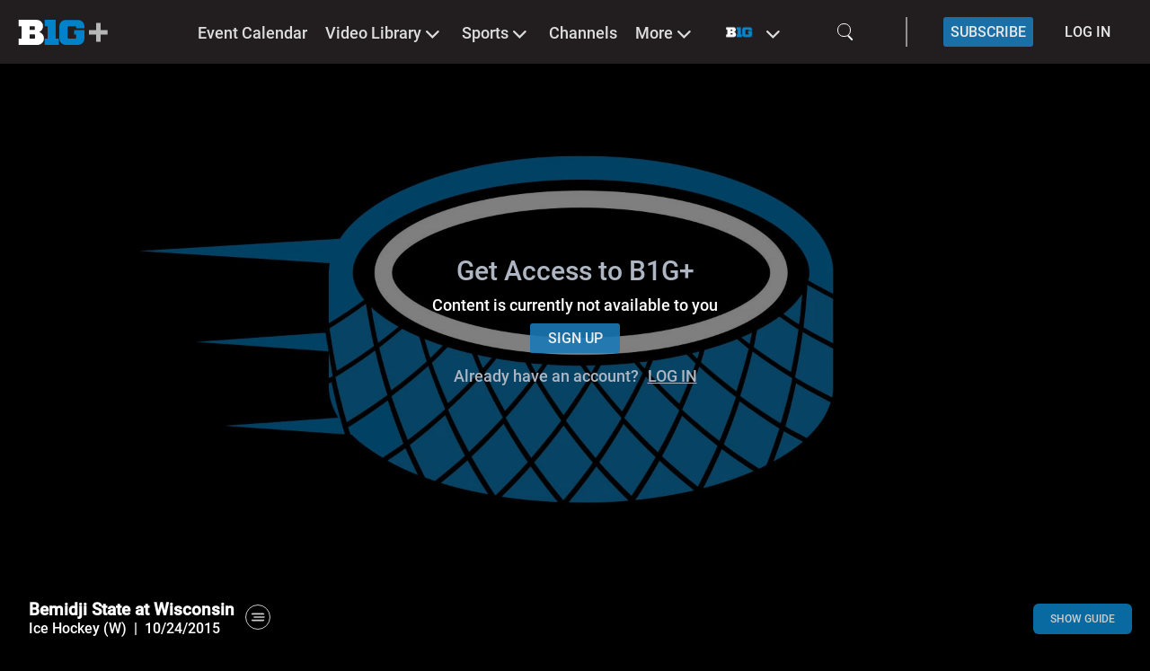

--- FILE ---
content_type: text/html; charset=UTF-8
request_url: https://www.bigtenplus.com/en-int/video/bemidji-state-at-wisconsin/1204519
body_size: 117452
content:
<!DOCTYPE html>
<html lang="en">

<head>
        <script>
        window.localePortal = {"portal":"int","locale":"en"};
        window.baseConfig = {"id":149,"client_id":163,"name":"BTN","logo_id":null,"timezone":"UTC","week_start":6,"date_format":"MM\/DD\/YYYY","date_format_12h_countries":"US,CA","login_type":5,"local_time":0,"content_linking":0,"show_live2vod":1,"enable_oewa":0,"oewa_site_id":null,"language_id":245,"enable_legal_text_feature":0,"header":{"id":133,"type_id":13,"template_id":19,"type":{"id":13,"is_container":false,"has_content":true,"allowed_subtype":null,"display_name":"Header Classic Navigation","category":"Header"},"template":{"id":19,"display_name":"Header Classic Nav Logo Top","vue_component":null},"optionvalues":[{"type_config_id":37,"value":"1"},{"type_config_id":38,"value":"0"},{"type_config_id":39,"value":"0"},{"type_config_id":43,"value":"{\u0022languages\u0022:[{\u0022social\u0022:[],\u0022language_id\u0022:245,\u0022staticLinks\u0022:[],\u0022display_name\u0022:\u0022English\u0022}]}"},{"type_config_id":46,"value":"List"},{"type_config_id":52,"value":"Left"},{"type_config_id":58,"value":"0"},{"type_config_id":128,"value":null}]},"footer":{"id":146,"base_config_id":149,"type_id":15,"template_id":25,"optionvalues":[{"id":404286,"module_id":146,"type_config_id":47,"value":"0","module_type":"SpOTTCommon\\Page\\BaseConfigFooter"},{"id":404296,"module_id":146,"type_config_id":48,"value":"Black","module_type":"SpOTTCommon\\Page\\BaseConfigFooter"},{"id":404306,"module_id":146,"type_config_id":49,"value":"1","module_type":"SpOTTCommon\\Page\\BaseConfigFooter"},{"id":404316,"module_id":146,"type_config_id":50,"value":"{\u0022social\u0022:[],\u0022languages\u0022:[{\u0022arrow\u0022:1,\u0022sections\u0022:[{\u0022id\u0022:4,\u0022onr\u0022:3,\u0022sponsors\u0022:[{\u0022url\u0022:\u0022https:\\\/\\\/www.bigtenplus.com\\\/en-int\\\/page\\\/home\u0022,\u0022logo_id\u0022:6468744,\u0022path\u0022:\u00223b558b43-dfe5-4509-a8fb-dd3648bf117e.png\u0022,\u0022updated_at\u0022:\u00222021-08-13 09:41:33\u0022}],\u0022display_name\u0022:\u0022Image Box\u0022},{\u0022id\u0022:1,\u0022onr\u0022:0,\u0022staticLinks\u0022:[{\u0022url\u0022:\u0022https:\\\/\\\/btn.com\\\/about\\\/btn-privacy-policy\\\/\u0022,\u0022type\u0022:\u0022external\u0022,\u0022title\u0022:\u0022Updated Privacy Policy\u0022},{\u0022url\u0022:\u0022https:\\\/\\\/btn.com\\\/about\\\/btn-terms-of-use\\\/\u0022,\u0022type\u0022:\u0022external\u0022,\u0022title\u0022:\u0022Updated Terms of Use\u0022}],\u0022display_name\u0022:\u0022List 1\u0022},{\u0022id\u0022:2,\u0022onr\u0022:1,\u0022social\u0022:[{\u0022url\u0022:\u0022https:\\\/\\\/www.facebook.com\\\/BTN\u0022,\u0022icon\u0022:\u0022fa-facebook\u0022,\u0022text\u0022:\u0022Facebook\u0022},{\u0022url\u0022:\u0022https:\\\/\\\/twitter.com\\\/BigTenNetwork\u0022,\u0022icon\u0022:\u0022fa-twitter\u0022,\u0022text\u0022:\u0022Twitter\u0022},{\u0022url\u0022:\u0022https:\\\/\\\/www.youtube.com\\\/user\\\/bigtennetwork\u0022,\u0022icon\u0022:\u0022fa-youtube\u0022,\u0022text\u0022:\u0022YouTube\u0022},{\u0022url\u0022:\u0022http:\\\/\\\/instagram.com\\\/bigtennetwork\u0022,\u0022icon\u0022:\u0022fa-instagram\u0022,\u0022text\u0022:\u0022Instagram\u0022}],\u0022display_name\u0022:\u0022Social Media\u0022},{\u0022id\u0022:3,\u0022onr\u0022:2,\u0022staticLinks\u0022:[{\u0022url\u0022:\u0022https:\\\/\\\/www.bigtenplus.com\\\/en-int\\\/page\\\/what-you-get\u0022,\u0022type\u0022:\u0022external\u0022,\u0022title\u0022:\u0022WHAT YOU GET\u0022},{\u0022url\u0022:\u0022http:\\\/\\\/bigtenplus.zendesk.com\\\/\u0022,\u0022type\u0022:\u0022external\u0022,\u0022title\u0022:\u0022FAQ\u0022}],\u0022display_name\u0022:\u0022List 3\u0022}],\u0022language_id\u0022:245,\u0022display_name\u0022:\u0022English\u0022}]}","module_type":"SpOTTCommon\\Page\\BaseConfigFooter"}]},"navigation":{"id":133,"type_id":10,"template_id":35,"template":{"id":35,"display_name":"Classic Navigation - No Header","vue_component":null},"optionvalues":[{"type_config_id":35,"value":"1"},{"type_config_id":36,"value":"solid background"},{"type_config_id":51,"value":"1"},{"type_config_id":131,"value":"0"},{"type_config_id":137,"value":"Small Width"},{"type_config_id":155,"value":"0"},{"type_config_id":156,"value":"dark-theme"},{"type_config_id":372,"value":null},{"type_config_id":373,"value":null},{"type_config_id":351,"value":null},{"type_config_id":536,"value":"0"},{"type_config_id":537,"value":"0"}]},"registration":null,"google_setting":{"search_console_site_verification_code":"LUihQcFJrCsb4XljT_vjy0A9chX5UZf4HiEsTyKIg-k","tracking_id":null,"container_id":"GTM-N4WHBXMR","maps_api_key":null},"sportradarads_setting":{"active":0},"ad_form_ads_settings":null,"player_setting":{"baseConfigId":149,"infoButton":true,"sharingButton":true,"relatedContent":true,"autoplayEnabled":true,"autoplayNextVideo":true,"loadingSpinnerEnabled":false,"loadingSpinner":null,"liveLogoEnabled":false,"liveLogoPosition":"bl","liveLogoId":null,"vodLogoEnabled":false,"vodLogoPosition":"bl","vodLogoId":null,"mainColor":"#FFFFFF","secondaryColor":"#F1F1F1","tertiaryColor":"#000000","startIndex":3,"qualities_vod":[{"label":"Low","range":"350"},{"label":"Medium","range":"600"},{"label":"Regular","range":"900"},{"label":"High","range":"1300"},{"label":"HD","range":"2000"}],"qualities_livestream":[{"label":"Low","range":"350"},{"label":"Medium","range":"600"},{"label":"Regular","range":"1050"},{"label":"High","range":"2500"},{"label":"HD","range":"3500"}],"maxBitrate":"2000","ottStatsEnabled":false,"hls_buffer":true,"dash_buffer":true,"ignoreAspectRatio":false,"enableContentOverlayDescription":false,"enablePlayerNavigation":false,"reloadInterval":null,"seekButtonSeconds":10,"licenceKey":"99049bc4b4f5470299c224a11475b4b1","hideLoadingOnPlayer":false},"hola_setting":{"customer_id":null,"active":0},"payment_settings":[{"id":373,"payment_setting_id":1,"base_config_id":149,"setting":{"id":1,"display_name":"Free"}},{"id":405,"payment_setting_id":2,"base_config_id":149,"setting":{"id":2,"display_name":"Registration"}},{"id":415,"payment_setting_id":3,"base_config_id":149,"setting":{"id":3,"display_name":"Pay"}}],"inplayer_setting":null,"oauth_setting":null,"azureAdSetting":null,"player_news":null,"display_ad":{"id":204,"base_config_id":149,"ads_txt":null,"app_ads_txt":null,"superbanner":null,"superbanner_gpt":null,"skyscraper":null,"skyscraper_gpt":null,"enable_overlay":0,"overlay":null,"overlay_gpt":null,"understitial":null,"understitial_gpt":null,"contentad":null,"contentad_gpt":null,"created_at":"2021-04-01 12:09:21","updated_at":"2021-04-01 12:09:21"},"video_ad":{"id":196,"base_config_id":149,"active":0,"placement_id":null,"skip_ad":1,"skip_timer":3,"enable_pause":0,"enable_ppid":0,"ads_width":640,"ads_height":360},"static_pages":[],"website":{"url":"https:\/\/www.bigtenplus.com\/","logo":{"path":"3d7bacf9-41da-44cd-9aa8-eabd647c9b2f.png","version":"20251106111230","manipulations":["120x120","thumbnail","original"],"preview":"120x120"},"mobileLogo":{"path":"e114a32f-c440-46a3-8e10-737a4a391d9b.png","version":"20240528141619","manipulations":["120x120","thumbnail","original"],"preview":"120x120"},"favicon":{"path":"favicon.png","version":"20210910050458","manipulations":["228x228","16x16","32x32","57x57","76x76","96x96","120x120","128x128","144x144","152x152","167x167","180x180","195x195","196x196","thumbnail","original"],"preview":"228x228"},"loadingSpinnerEnabled":1,"loadingSpinnerBgColor":"#000000","loadingSpinnerBgBlur":1,"modPaymentColorSettings":{"ModPayPrimaryTextColor":{"title":"Primary Text Color","color1":"#272727"},"ModPaySecondaryTextColor":{"title":"Secondary Text Color","color1":"#1985C7"},"ModPayContactBgColor":{"title":"Contact Bg Color","color1":"#FFFFFF"},"ModPayInformationBgColor":{"title":"Information Bg Color","color1":"#ECECEC"},"ModPayHeaderSwitcherActiveBgColor":{"title":"Header Switcher Active Bg Color","color1":"#044a74"},"ModPayHeaderSwitcherTextColor":{"title":"Header Switcher Text Color","color1":"#ffffff"},"ModPayHeaderSwitcherInactiveBgColor":{"title":"Header Switcher Inactive Bg Color","color1":"#044a74"},"ModPayCloseButtonBgColor":{"title":"Close Button Bg Color","color1":"#044A7452"},"ModPayCloseButtonTextColor":{"title":"Close Button Text Color","color1":"#ffffff"},"ModPayInformationActiveTextColor":{"title":"Information Active Text Color","color1":"#1985C7"},"ModPayInformationDoneTextColor":{"title":"Information Done Text Color","color1":"#272727"},"ModPayBorderLineDecoColor":{"title":"Border Line Decoration Line","color1":"#1985C7"},"ModPayIconBgColor":{"title":"Icon Bg Color","color1":"#1985C7"},"ModPayIconColor":{"title":"Icon Color","color1":"#ffffff"},"ModPayActiveColor":{"title":"Active Color","color1":"#1985C7"},"ModPayInactiveColor":{"title":"Inactive Color","color1":"#969696"},"ModPayProgressPackageActiveColor":{"title":"Package Progress Active Color","color1":"#1985C7"},"ModPaySelectedPackageColor":{"title":"Selected Package Color","color1":"#1985C7"},"ModPayPackageSelectedTextColor":{"title":"Package Selected Text Color","color1":"#ffffff"},"ModPayConsentsTextColor":{"title":"Consents Text Color","color1":"#272727"},"ModPayLinksBgColor":{"title":"Hover Click links Bg Color","color1":"#70707000"},"ModPayPrimaryButtonColor":{"title":"Primary Button Color","color1":"#1985C7"},"ModPayPrimaryTextButtonColor":{"title":"Primary Text Button Color","color1":"#ffffff"},"ModPayPrimaryBorderButtonColor":{"title":"Primary Border Button Color","color1":"#555d5f"},"ModPayPrimaryHoverButtonColor":{"title":"Primary Hover Button Color","color1":"#065A8E"},"ModPayPrimaryTextHoverButtonColor":{"title":"Primary Text Hover Button Color","color1":"#000000"},"ModPaySecondaryButtonColor":{"title":"Secondary Button Color","color1":"#1985C7"},"ModPaySecondaryTextButtonColor":{"title":"Secondary Text Button Color","color1":"#1985C7"},"ModPaySecondaryBorderButtonColor":{"title":"Secondary Border Button Color","color1":"#555d5f"},"ModPaySecondaryHoverButtonColor":{"title":"Secondary Hover Button Color","color1":"#065A8E"},"ModPaySecondaryTextHoverButtonColor":{"title":"Secondary Text Hover Button Color","color1":"#FFFFFF"},"ModPayAccentButtonColor":{"title":"Accent Button Background Color","color1":"#ff7606"},"ModPayAccentTextButtonColor":{"title":"Accent Text Button Color","color1":"#000000"},"ModPayAccentBorderButtonColor":{"title":"Accent Border Button Color","color1":"#555d5f"},"ModPayAccentHoverButtonColor":{"title":"Accent Hover Button Background Color","color1":"#ff7606"},"ModPayAccentTextHoverButtonColor":{"title":"Accent Text Hover Button Color","color1":"#000000"},"ModPayInputBgColor":{"title":"Input Bg Color","color1":"#F0F0F0"},"ModPayInputPlaceholderTextColor":{"title":"Input Placeholder Text Color","color1":"#999999"},"ModPayInputFocusPlaceholderTextColor":{"title":"Input Placeholder On focus Color","color1":"#272727"},"ModPayLabelTextColor":{"title":"Label Text Color","color1":"#272727"},"ModPaySubLabelTextColor":{"title":"Sub Label Text Color","color1":"#736F6F"},"ModPaySecondaryInputBgColor":{"title":"Secondary Input Bg Color","color1":"#F0F0F0"},"ModPaySecondaryInputTextColor":{"title":"Secondary Input Text Color","color1":"#272727"},"ModPaySecondaryLabelTextColor":{"title":"Secondary Label Text Color","color1":"#272727"},"ModPayErrorTextColor":{"title":"Error Text Color","color1":"#D32F2F"},"ModPaySuccessTextColor":{"title":"Success Text Color","color1":"#66CC33"},"ModPayTextHighlightColor":{"title":"Text Highlight Color","color1":"#FF7606"},"ModPayPopupBgColor":{"title":"Popup background Color","color1":"#ffffff"},"ModPayLinkColor":{"title":"Link Color","color1":"#FF7608"},"ModPayProfileBackground":{"title":"Profile Background","has_image":0,"has_gradient":"0","has_pattern":0,"image":null,"color1":"#000000","color2":"#000000","color3":"#000000"},"MPSProfileEditInputBgColor":{"title":"Profile Edit Input Bg Color","color1":"#ededed"},"MPSProfileEditInputBorderColor":{"title":"Profile Edit Input Border Color","color1":"#DC2626FF"},"ModPayProfileEditCheckBoxLabelColor":{"title":"Profile Edit Checkbox label Color","color1":"#272727"},"ModPayProfileEditRequiredAsteriskColor":{"title":"Profile Edit Required Asterisk Color","color1":"#FF0000"},"ModPaySuccessConfirmationBackgroundColor":{"title":"Success Confirmation Background Color","color1":"#4e2809ab"}},"loadingSpinner":{"path":"149\/gif\/vbRjTLooKMhc0k0iYddSYTuMGiYQQHkEZxP4qXx2.gif","version":"20210805052436","frontendRelativeUrl":"image\/gif\/vbRjTLooKMhc0k0iYddSYTuMGiYQQHkEZxP4qXx2.gif","fullUrl":"https:\/\/www.bigtenplus.com\/image\/gif\/vbRjTLooKMhc0k0iYddSYTuMGiYQQHkEZxP4qXx2.gif"},"badge_settings":[{"showPrice":0,"show":"1","payment":{"id":373,"base_config_id":149,"payment_setting_id":1,"setting":{"id":1,"display_name":"Free"}},"text":"FREE","styling":{"id":"badge-classic","display_name":"Classic Badge"}},{"showPrice":0,"show":0,"payment":{"id":405,"base_config_id":149,"payment_setting_id":2,"setting":{"id":2,"display_name":"Registration"}},"text":null,"styling":null},{"showPrice":0,"show":0,"payment":{"id":415,"base_config_id":149,"payment_setting_id":3,"setting":{"id":3,"display_name":"Pay"}},"text":null,"styling":null}],"languages":[{"title":"B1G+","description":"B1G+","og_title":"B1G+","og_description":"B1G+","base_config_language":{"id":245,"base_config_id":149,"language_id":6,"language":{"id":6,"display_name":"English","iso_code":"en","aws_translation_supported":1,"created_at":"2018-09-20T10:17:27.000000Z","updated_at":"2025-12-15T08:23:03.000000Z"}}}],"defaultImages":[{"id":693,"website_id":172,"image_id":6181784,"image":{"id":6181784,"base_config_id":149,"display_name":"default-btn.png","mime_type":"image\/png","path":"placeholder_16_9.png","disk":"s3","preview":"1920x1080","manipulations":["400x225","800x450","1920x1080","thumbnail","original"]}},{"id":704,"website_id":172,"image_id":6181787,"image":{"id":6181787,"base_config_id":149,"display_name":"default-btn-white.png","mime_type":"image\/png","path":"placeholder_16_7.png","disk":"s3","preview":"1920x883","manipulations":["1920x883","thumbnail","original"]}},{"id":715,"website_id":172,"image_id":6181794,"image":{"id":6181794,"base_config_id":149,"display_name":"default-btn-white.png","mime_type":"image\/png","path":"placeholder_16_5.png","disk":"s3","preview":"1920x630","manipulations":["1920x630","thumbnail","original"]}},{"id":726,"website_id":172,"image_id":6181791,"image":{"id":6181791,"base_config_id":149,"display_name":"default-btn-white.png","mime_type":"image\/png","path":"placeholder_8_3.png","disk":"s3","preview":"1920x812","manipulations":["1920x812","thumbnail","original"]}}],"breakpoints":{"navigation":[{"name":"smallDesktop","width":1440},{"name":"tablet","width":1024},{"name":"mobile","width":640}],"teaser":[{"name":"smallDesktop","width":1440},{"name":"tablet","width":1024},{"name":"mobile","width":640}],"contentBox":[{"name":"smallDesktop","width":1440},{"name":"tablet","width":1024},{"name":"mobile","width":640}]},"version":"20250821122641"},"languages":[{"id":245,"language_id":6,"language":{"id":6,"display_name":"English","iso_code":"en"},"translations":[{"translation_id":3,"language_id":245,"text":"GDPR","translation":{"id":3,"translation_type_id":3,"name":"GDPR","default":"GDPR"}},{"translation_id":6,"language_id":245,"text":"We use cookies","translation":{"id":6,"translation_type_id":6,"name":"Title","default":"We use cookies"}},{"translation_id":9,"language_id":245,"text":"We use cookies to improve your user experience on our Websites and Apps.  Our cookies will be placed if you continue to browse on our Website and Apps or if you accept this statement. Transparency is important to us. Find out more about our cookies and privacy policy here:","translation":{"id":9,"translation_type_id":6,"name":"Maintext","default":"We use cookies to improve your user experience on our Websites and Apps, we make use of cookies. We also use cookies to provide you with advertising - which we need to refinance our expenditures and to provide our service. Our cookies will be placed if you continue to browse on our Website and Apps or if you accept this statement. Transparency is extremely important to us! Find out more about our cookies and privacy policy by following this"}},{"translation_id":12,"language_id":245,"text":"Link","translation":{"id":12,"translation_type_id":6,"name":"Linktext","default":"Link"}},{"translation_id":15,"language_id":245,"text":"More Info","translation":{"id":15,"translation_type_id":6,"name":"More info","default":"More info"}},{"translation_id":18,"language_id":245,"text":"Accept","translation":{"id":18,"translation_type_id":6,"name":"Accept","default":"Accept"}},{"translation_id":21,"language_id":245,"text":"Show more","translation":{"id":21,"translation_type_id":6,"name":"Show more","default":"Show more"}},{"translation_id":24,"language_id":245,"text":"Advertisement, action starts soon.","translation":{"id":24,"translation_type_id":9,"name":"Advertising Info","default":"Advertisement, action starts soon."}},{"translation_id":312,"language_id":245,"text":"Sorry, that should not have happened.","translation":{"id":312,"translation_type_id":12,"name":"general","default":"Sorry, that should not have happened."}},{"translation_id":315,"language_id":245,"text":"Cancel","translation":{"id":315,"translation_type_id":12,"name":"cancel","default":"Cancel"}},{"translation_id":318,"language_id":245,"text":"Caption","translation":{"id":318,"translation_type_id":12,"name":"ccOverlay","default":"Caption"}},{"translation_id":321,"language_id":245,"text":"Next Video","translation":{"id":321,"translation_type_id":12,"name":"nextVideo","default":"Next Video"}},{"translation_id":324,"language_id":245,"text":"Ok","translation":{"id":324,"translation_type_id":12,"name":"ok","default":"Ok"}},{"translation_id":327,"language_id":245,"text":"Related Videos","translation":{"id":327,"translation_type_id":12,"name":"recommended","default":"Related Videos"}},{"translation_id":330,"language_id":245,"text":"Play Again","translation":{"id":330,"translation_type_id":12,"name":"replay","default":"Play Again"}},{"translation_id":333,"language_id":245,"text":"Do you really want to see the key-moments of the game in your timeline?","translation":{"id":333,"translation_type_id":12,"name":"spoilerAlert","default":"Do you really want to see the key-moments of the game in your timeline?"}},{"translation_id":336,"language_id":245,"text":"The stream has ended.","translation":{"id":336,"translation_type_id":12,"name":"streamEnded","default":"The stream has ended."}},{"translation_id":339,"language_id":245,"text":"Stream ID or Partner ID not set.","translation":{"id":339,"translation_type_id":12,"name":"error001","default":"Stream ID or Partner ID not set."}},{"translation_id":342,"language_id":245,"text":"Config file could not be loaded.","translation":{"id":342,"translation_type_id":12,"name":"error100","default":"Config file could not be loaded."}},{"translation_id":345,"language_id":245,"text":"Streamaccess API not loaded.","translation":{"id":345,"translation_type_id":12,"name":"error200","default":"Streamaccess API not loaded."}},{"translation_id":348,"language_id":245,"text":"You are not allowed to view the stream on multiple devices.","translation":{"id":348,"translation_type_id":12,"name":"error201","default":"You are not allowed to view the stream on multiple devices."}},{"translation_id":351,"language_id":245,"text":"You are not allowed to view on mobile phone.","translation":{"id":351,"translation_type_id":12,"name":"error202","default":"You are not allowed to view on mobile phone."}},{"translation_id":354,"language_id":245,"text":"General streamaccess error.","translation":{"id":354,"translation_type_id":12,"name":"error203","default":"General streamaccess error."}},{"translation_id":357,"language_id":245,"text":"The requested resource could not be found.","translation":{"id":357,"translation_type_id":12,"name":"error204","default":"The requested resource could not be found."}},{"translation_id":360,"language_id":245,"text":"Method not allowed.","translation":{"id":360,"translation_type_id":12,"name":"error205","default":"Method not allowed."}},{"translation_id":363,"language_id":245,"text":"Service failed due to unexpected error.","translation":{"id":363,"translation_type_id":12,"name":"error206","default":"Service failed due to unexpected error."}},{"translation_id":366,"language_id":245,"text":"Missing end-user IP.","translation":{"id":366,"translation_type_id":12,"name":"error207","default":"Missing end-user IP."}},{"translation_id":369,"language_id":245,"text":"Stream not available.","translation":{"id":369,"translation_type_id":12,"name":"error208","default":"Stream not available."}},{"translation_id":372,"language_id":245,"text":"Due to existing TV rights it is not possible to broadcast this stream in your country.","translation":{"id":372,"translation_type_id":12,"name":"error209","default":"Due to existing TV rights it is not possible to broadcast this stream in your country."}},{"translation_id":375,"language_id":245,"text":"Stream not found.","translation":{"id":375,"translation_type_id":12,"name":"error210","default":"Stream not found."}},{"translation_id":378,"language_id":245,"text":"Streamdata file could not be loaded.","translation":{"id":378,"translation_type_id":12,"name":"error300","default":"Streamdata file could not be loaded."}},{"translation_id":381,"language_id":245,"text":"Feed for multiple livestreams not available.","translation":{"id":381,"translation_type_id":12,"name":"error400","default":"Feed for multiple livestreams not available."}},{"translation_id":384,"language_id":245,"text":"Heartbeatkey file could not be loaded.","translation":{"id":384,"translation_type_id":12,"name":"error500","default":"Heartbeatkey file could not be loaded."}},{"translation_id":387,"language_id":245,"text":"Please log in to watch this video.","translation":{"id":387,"translation_type_id":12,"name":"error501","default":"Please login to watch this video."}},{"translation_id":390,"language_id":245,"text":"Heartbeat file could not be loaded.","translation":{"id":390,"translation_type_id":12,"name":"error502","default":"Heartbeat file could not be loaded."}},{"translation_id":393,"language_id":245,"text":"Please log in to watch this video.","translation":{"id":393,"translation_type_id":12,"name":"error503","default":"Please login to watch this video."}},{"translation_id":396,"language_id":245,"text":"This stream is currently unavailable. Please try again later.","translation":{"id":396,"translation_type_id":12,"name":"error600","default":"No supported handler formats for the given URL and MIME type."}},{"translation_id":399,"language_id":245,"text":"File crossdomain.xml is not found on the server domain.","translation":{"id":399,"translation_type_id":12,"name":"error900","default":"File crossdomain.xml is not found on the server domain."}},{"translation_id":402,"language_id":245,"text":"HTTP error","translation":{"id":402,"translation_type_id":12,"name":"error901","default":"HTTP error"}},{"translation_id":405,"language_id":245,"text":"Cannot create media element with given URL and MIME type.","translation":{"id":405,"translation_type_id":12,"name":"error902","default":"Cannot create media element with given URL and MIME type."}},{"translation_id":408,"language_id":245,"text":"The SMIL file is empty or in an incorrect format.","translation":{"id":408,"translation_type_id":12,"name":"error903","default":"The SMIL file is empty or in an incorrect format."}},{"translation_id":411,"language_id":245,"text":"The SWF file is missing.","translation":{"id":411,"translation_type_id":12,"name":"error904","default":"The SWF file is missing."}},{"translation_id":414,"language_id":245,"text":"Please activate Flash in your browser.","translation":{"id":414,"translation_type_id":12,"name":"error905","default":"Please activate Flash in your browser."}},{"translation_id":527,"language_id":245,"text":"Stream playback error.","translation":{"id":527,"translation_type_id":12,"name":"error700","default":"Stream playback error."}},{"translation_id":747,"language_id":245,"text":"Livestream starts soon","translation":{"id":747,"translation_type_id":12,"name":"streamSoon","default":"Livestream starts soon"}},{"translation_id":5551,"language_id":245,"text":"DAY","translation":{"id":5551,"translation_type_id":12,"name":"day","default":"DAY"}},{"translation_id":5559,"language_id":245,"text":"DAYS","translation":{"id":5559,"translation_type_id":12,"name":"days","default":"DAYS"}},{"translation_id":5567,"language_id":245,"text":"HOUR","translation":{"id":5567,"translation_type_id":12,"name":"hour","default":"HOUR"}},{"translation_id":5575,"language_id":245,"text":"HOURS","translation":{"id":5575,"translation_type_id":12,"name":"hours","default":"HOURS"}},{"translation_id":5583,"language_id":245,"text":"MINUTE","translation":{"id":5583,"translation_type_id":12,"name":"minute","default":"MINUTE"}},{"translation_id":5591,"language_id":245,"text":"MINUTES","translation":{"id":5591,"translation_type_id":12,"name":"minutes","default":"MINUTES"}},{"translation_id":5599,"language_id":245,"text":"SECOND","translation":{"id":5599,"translation_type_id":12,"name":"second","default":"SECOND"}},{"translation_id":5607,"language_id":245,"text":"SECONDS","translation":{"id":5607,"translation_type_id":12,"name":"seconds","default":"SECONDS"}},{"translation_id":5610,"language_id":245,"text":"From beginning","translation":{"id":5610,"translation_type_id":12,"name":"startFromBeginning","default":"From beginning"}},{"translation_id":5618,"language_id":245,"text":"Where you left","translation":{"id":5618,"translation_type_id":12,"name":"startFromLastSeen","default":"Where you left"}},{"translation_id":5626,"language_id":245,"text":"Go to live","translation":{"id":5626,"translation_type_id":12,"name":"startFromLive","default":"Go to live"}},{"translation_id":5634,"language_id":245,"text":"Where do you want to start watching?","translation":{"id":5634,"translation_type_id":12,"name":"trackProgress","default":"Where do you want to start watching?"}},{"translation_id":5642,"language_id":245,"text":"Live Lane","translation":{"id":5642,"translation_type_id":12,"name":"downArrow","default":"Live Lane"}},{"translation_id":8273,"language_id":245,"text":"Werbung \u00fcberspringen","translation":{"id":8273,"translation_type_id":12,"name":"skipAd","default":"Werbung \u00fcberspringen"}},{"translation_id":8284,"language_id":245,"text":"Werbung pausieren","translation":{"id":8284,"translation_type_id":12,"name":"pauseAd","default":"Werbung pausieren"}},{"translation_id":8295,"language_id":245,"text":"Werbung abspielen","translation":{"id":8295,"translation_type_id":12,"name":"playAd","default":"Werbung abspielen"}},{"translation_id":10314,"language_id":245,"text":"settings","translation":{"id":10314,"translation_type_id":12,"name":"settings","default":"settings"}},{"translation_id":10320,"language_id":245,"text":"tooltips","translation":{"id":10320,"translation_type_id":12,"name":"tooltips","default":"tooltips"}},{"translation_id":10326,"language_id":245,"text":"jump back","translation":{"id":10326,"translation_type_id":12,"name":"rewind","default":"jump back"}},{"translation_id":10332,"language_id":245,"text":"jump forward","translation":{"id":10332,"translation_type_id":12,"name":"fastforward","default":"jump forward"}},{"translation_id":10338,"language_id":245,"text":"pause","translation":{"id":10338,"translation_type_id":12,"name":"pause","default":"pause"}},{"translation_id":10344,"language_id":245,"text":"play","translation":{"id":10344,"translation_type_id":12,"name":"play","default":"play"}},{"translation_id":10350,"language_id":245,"text":"mute","translation":{"id":10350,"translation_type_id":12,"name":"volume","default":"mute"}},{"translation_id":10356,"language_id":245,"text":"unmute","translation":{"id":10356,"translation_type_id":12,"name":"volume-mute","default":"unmute"}},{"translation_id":10362,"language_id":245,"text":"Settings","translation":{"id":10362,"translation_type_id":12,"name":"settingsOverlay","default":"Settings"}},{"translation_id":10368,"language_id":245,"text":"Miniplayer","translation":{"id":10368,"translation_type_id":12,"name":"pip","default":"Miniplayer"}},{"translation_id":10374,"language_id":245,"text":"fullscreen","translation":{"id":10374,"translation_type_id":12,"name":"fullscreen-normal","default":"fullscreen"}},{"translation_id":10380,"language_id":245,"text":"exit fullscreen","translation":{"id":10380,"translation_type_id":12,"name":"fullscreen-back","default":"exit fullscreen"}},{"translation_id":10386,"language_id":245,"text":"share","translation":{"id":10386,"translation_type_id":12,"name":"share","default":"share"}},{"translation_id":10392,"language_id":245,"text":"Engagement","translation":{"id":10392,"translation_type_id":12,"name":"engagement","default":"Engagement"}},{"translation_id":10398,"language_id":245,"text":"back","translation":{"id":10398,"translation_type_id":12,"name":"back","default":"back"}},{"translation_id":10404,"language_id":245,"text":"home","translation":{"id":10404,"translation_type_id":12,"name":"home","default":"home"}},{"translation_id":10837,"language_id":245,"text":"Share this","translation":{"id":10837,"translation_type_id":12,"name":"share_this_label","default":"Share this"}},{"translation_id":11716,"language_id":245,"text":"Broadcast","translation":{"id":11716,"translation_type_id":12,"name":"multiAudio","default":"Broadcast"}},{"translation_id":12639,"language_id":245,"text":"Please select stream","translation":{"id":12639,"translation_type_id":12,"name":"availableStreams","default":"Please select stream"}},{"translation_id":12640,"language_id":245,"text":"There are no additional streams available at the moment or they are not included in your package.","translation":{"id":12640,"translation_type_id":12,"name":"noStreamAvailableMessage","default":"There is no streams available at the moment or it is not included in your package."}},{"translation_id":56,"language_id":245,"text":"Search results for","translation":{"id":56,"translation_type_id":14,"name":"Search Results","default":"Search results for"}},{"translation_id":59,"language_id":245,"text":"No results for","translation":{"id":59,"translation_type_id":14,"name":"No Results","default":"No results for"}},{"translation_id":62,"language_id":245,"text":"No search terms provided","translation":{"id":62,"translation_type_id":14,"name":"No Key","default":"No search terms provided"}},{"translation_id":940,"language_id":245,"text":"Search for...","translation":{"id":940,"translation_type_id":14,"name":"search_bar_text","default":"Search for..."}},{"translation_id":2852,"language_id":245,"text":"Search","translation":{"id":2852,"translation_type_id":14,"name":"search_title","default":"Search"}},{"translation_id":2858,"language_id":245,"text":"Live Events","translation":{"id":2858,"translation_type_id":14,"name":"search_live_section_title","default":"LIVE"}},{"translation_id":2864,"language_id":245,"text":"Video Library","translation":{"id":2864,"translation_type_id":14,"name":"search_vod_section_title","default":"VOD"}},{"translation_id":65,"language_id":245,"text":"Profile","translation":{"id":65,"translation_type_id":17,"name":"Profile","default":"Profile"}},{"translation_id":68,"language_id":245,"text":"Details","translation":{"id":68,"translation_type_id":17,"name":"Details","default":"Details"}},{"translation_id":71,"language_id":245,"text":"Sign In","translation":{"id":71,"translation_type_id":17,"name":"Sign In","default":"Sign In"}},{"translation_id":74,"language_id":245,"text":"Sign Out","translation":{"id":74,"translation_type_id":17,"name":"Sign Out","default":"Sign Out"}},{"translation_id":140,"language_id":245,"text":"You need to be logged in to see this content","translation":{"id":140,"translation_type_id":17,"name":"Please Login","default":"You need to be logged in to see this content"}},{"translation_id":219,"language_id":245,"text":"Subscribe now","translation":{"id":219,"translation_type_id":17,"name":"Sign In Player","default":"Subscribe now"}},{"translation_id":541,"language_id":245,"text":"Registration","translation":{"id":541,"translation_type_id":17,"name":"Registration","default":"Registration"}},{"translation_id":544,"language_id":245,"text":"Forgot Password","translation":{"id":544,"translation_type_id":17,"name":"Forgot Password","default":"Forgot Password"}},{"translation_id":297,"language_id":245,"text":"Yes","translation":{"id":297,"translation_type_id":33,"name":"Yes","default":"Yes"}},{"translation_id":300,"language_id":245,"text":"No","translation":{"id":300,"translation_type_id":33,"name":"No","default":"No"}},{"translation_id":2133,"language_id":245,"text":"Loading...","translation":{"id":2133,"translation_type_id":33,"name":"loading","default":"Loading..."}},{"translation_id":2982,"language_id":245,"text":"Something went wrong.  Please try again.","translation":{"id":2982,"translation_type_id":33,"name":"general_server_error","default":"Oops something went wrong, please try again"}},{"translation_id":2988,"language_id":245,"text":"Retry","translation":{"id":2988,"translation_type_id":33,"name":"general_server_error_retry_button","default":"Retry"}},{"translation_id":8745,"language_id":245,"text":"Powered by B1G Network","translation":{"id":8745,"translation_type_id":33,"name":"powered_by","default":"Powered by"}},{"translation_id":303,"language_id":245,"text":"Available in your country","translation":{"id":303,"translation_type_id":36,"name":"Available In Country","default":"Available in your country"}},{"translation_id":306,"language_id":245,"text":"Available countries","translation":{"id":306,"translation_type_id":36,"name":"Available Countries","default":"Available countries"}},{"translation_id":309,"language_id":245,"text":"Blocked countries","translation":{"id":309,"translation_type_id":36,"name":"Blocked Countries","default":"Blocked countries"}},{"translation_id":448,"language_id":245,"text":"Related Videos","translation":{"id":448,"translation_type_id":36,"name":"Related Videos","default":"Related Videos"}},{"translation_id":451,"language_id":245,"text":"Live","translation":{"id":451,"translation_type_id":36,"name":"Livestreams","default":"Live"}},{"translation_id":463,"language_id":245,"text":"Recommended Videos","translation":{"id":463,"translation_type_id":36,"name":"Recommended Videos","default":"Recommended Videos"}},{"translation_id":466,"language_id":245,"text":"Back","translation":{"id":466,"translation_type_id":36,"name":"Back Button","default":"Back"}},{"translation_id":490,"language_id":245,"text":"Live","translation":{"id":490,"translation_type_id":36,"name":"Livestreams","default":"Live"}},{"translation_id":538,"language_id":245,"text":"Further videos to watch","translation":{"id":538,"translation_type_id":36,"name":"Further videos to watch","default":"Further videos to watch"}},{"translation_id":943,"language_id":245,"text":"Play Again","translation":{"id":943,"translation_type_id":36,"name":"info_block_play_again","default":"Play Again"}},{"translation_id":946,"language_id":245,"text":"Next Video","translation":{"id":946,"translation_type_id":36,"name":"info_block_next_video","default":"Next Video"}},{"translation_id":3817,"language_id":245,"text":"Concurrent streams limit reached","translation":{"id":3817,"translation_type_id":36,"name":"concurrent_streams_limit_reached","default":"Concurrent streams limit reached"}},{"translation_id":3965,"language_id":245,"text":"ERROR","translation":{"id":3965,"translation_type_id":36,"name":"concurrent_streams_limit_error_title","default":"ERROR"}},{"translation_id":3973,"language_id":245,"text":"If you believe this is an error, please contact LIVENow\u0027s customer service team.","translation":{"id":3973,"translation_type_id":36,"name":"concurrent_streams_limit_reached_sub_message","default":"If you believe this is an error, please contact LIVENow\u0027s customer service team."}},{"translation_id":10584,"language_id":245,"text":"Recording available","translation":{"id":10584,"translation_type_id":36,"name":"Recording available","default":"Recording available"}},{"translation_id":11739,"language_id":245,"text":"Show Video","translation":{"id":11739,"translation_type_id":36,"name":"show_video","default":"Show Video"}},{"translation_id":11815,"language_id":245,"text":"Non-Sports Cat 1","translation":{"id":11815,"translation_type_id":36,"name":"Non-Sports Cat 1","default":"Non-Sports Cat 1"}},{"translation_id":11816,"language_id":245,"text":"Sport","translation":{"id":11816,"translation_type_id":36,"name":"Non-Sports Cat 3","default":"Non-Sports Cat 3"}},{"translation_id":11817,"language_id":245,"text":"Date","translation":{"id":11817,"translation_type_id":36,"name":"Date","default":"Date"}},{"translation_id":11818,"language_id":245,"text":"Date","translation":{"id":11818,"translation_type_id":36,"name":"Datetime","default":"Datetime"}},{"translation_id":11819,"language_id":245,"text":"Title","translation":{"id":11819,"translation_type_id":36,"name":"Title","default":"Title"}},{"translation_id":11820,"language_id":245,"text":"Description","translation":{"id":11820,"translation_type_id":36,"name":"Description","default":"Description"}},{"translation_id":417,"language_id":245,"text":"All Categories 1","translation":{"id":417,"translation_type_id":39,"name":"Filter cat1","default":"All Categories 1"}},{"translation_id":420,"language_id":245,"text":"All Categories 2","translation":{"id":420,"translation_type_id":39,"name":"Filter cat2","default":"All Categories 2"}},{"translation_id":423,"language_id":245,"text":"All Shows","translation":{"id":423,"translation_type_id":39,"name":"Filter cat3","default":"All Categories 3"}},{"translation_id":426,"language_id":245,"text":"All Competitors","translation":{"id":426,"translation_type_id":39,"name":"Filter competitor","default":"All Competitors"}},{"translation_id":429,"language_id":245,"text":"All Seasons","translation":{"id":429,"translation_type_id":39,"name":"Filter season","default":"All Seasons"}},{"translation_id":432,"language_id":245,"text":"All Mediatypes","translation":{"id":432,"translation_type_id":39,"name":"Filter mediatype","default":"All Mediatypes"}},{"translation_id":435,"language_id":245,"text":"All Rounds","translation":{"id":435,"translation_type_id":39,"name":"Filter round","default":"All Rounds"}},{"translation_id":438,"language_id":245,"text":"All Pools","translation":{"id":438,"translation_type_id":39,"name":"Filter pool","default":"All Pools"}},{"translation_id":441,"language_id":245,"text":"All Genders","translation":{"id":441,"translation_type_id":39,"name":"Filter gender","default":"All Genders"}},{"translation_id":444,"language_id":245,"text":"All Groups","translation":{"id":444,"translation_type_id":39,"name":"Filter group","default":"All Groups"}},{"translation_id":447,"language_id":245,"text":"All Stages","translation":{"id":447,"translation_type_id":39,"name":"Filter stage","default":"All Stages"}},{"translation_id":457,"language_id":245,"text":"PLAY","translation":{"id":457,"translation_type_id":39,"name":"Hover Play","default":"PLAY"}},{"translation_id":460,"language_id":245,"text":"CHANNEL","translation":{"id":460,"translation_type_id":39,"name":"Page Linking","default":"CHANNEL"}},{"translation_id":478,"language_id":245,"text":"There is no content available","translation":{"id":478,"translation_type_id":39,"name":"There is no content available","default":"There is no content available"}},{"translation_id":481,"language_id":245,"text":"LIVE","translation":{"id":481,"translation_type_id":39,"name":"Live","default":"LIVE"}},{"translation_id":484,"language_id":245,"text":"NOW Live","translation":{"id":484,"translation_type_id":39,"name":"Live In Teaser","default":"NOW Live"}},{"translation_id":487,"language_id":245,"text":"VOD","translation":{"id":487,"translation_type_id":39,"name":"Video On Demand","default":"VOD"}},{"translation_id":521,"language_id":245,"text":"Show more","translation":{"id":521,"translation_type_id":39,"name":"Show More Button","default":"Show more"}},{"translation_id":524,"language_id":245,"text":"This video is no longer available","translation":{"id":524,"translation_type_id":39,"name":"VOD no longer available","default":"This video is no longer available"}},{"translation_id":535,"language_id":245,"text":"no content available","translation":{"id":535,"translation_type_id":39,"name":"no content available","default":"no content available"}},{"translation_id":1312,"language_id":245,"text":"No Content","translation":{"id":1312,"translation_type_id":39,"name":"No Content","default":"No Content"}},{"translation_id":1315,"language_id":245,"text":"FULL LIST","translation":{"id":1315,"translation_type_id":39,"name":"FULL LIST","default":"FULL LIST"}},{"translation_id":1830,"language_id":245,"text":"Because you watched {title}","translation":{"id":1830,"translation_type_id":39,"name":"Because you watched","default":"Because you watched {title}"}},{"translation_id":1946,"language_id":245,"text":"Full Schedule","translation":{"id":1946,"translation_type_id":39,"name":"teaser_full_schedule","default":"Full Schedule"}},{"translation_id":1954,"language_id":245,"text":"Watch together","translation":{"id":1954,"translation_type_id":39,"name":"watch_together","default":"Watch together"}},{"translation_id":1962,"language_id":245,"text":"Enjoy with friends or meet new people","translation":{"id":1962,"translation_type_id":39,"name":"watch_together_meet_people","default":"Enjoy with friends or meet new people"}},{"translation_id":1970,"language_id":245,"text":"Start room","translation":{"id":1970,"translation_type_id":39,"name":"watch_together_start_room","default":"Start room"}},{"translation_id":1978,"language_id":245,"text":"Watch together with friends","translation":{"id":1978,"translation_type_id":39,"name":"watch_together_with_friends","default":"Watch together with friends"}},{"translation_id":1986,"language_id":245,"text":"Stop","translation":{"id":1986,"translation_type_id":39,"name":"watch_together_stop","default":"Stop"}},{"translation_id":1994,"language_id":245,"text":"More info","translation":{"id":1994,"translation_type_id":39,"name":"watch_together_more_info","default":"More info"}},{"translation_id":2002,"language_id":245,"text":"back","translation":{"id":2002,"translation_type_id":39,"name":"watch_together_back","default":"back"}},{"translation_id":2010,"language_id":245,"text":"Watch Together lets you join a \u2018room\u2019 with your friends or set up your own and share invites. Alternatively, why not meet new people by joining a \u2018random room\u2019. Max 4 people per room.","translation":{"id":2010,"translation_type_id":39,"name":"watch_together_max_people","default":"Watch Together lets you join a \u2018room\u2019 with your friends or set up your own and share invites. Alternatively, why not meet new people by joining a \u2018random room\u2019. Max 4 people per room."}},{"translation_id":2018,"language_id":245,"text":"Want to watch events while seeing \u0026 hearing the reaction of others?","translation":{"id":2018,"translation_type_id":39,"name":"watch_together_reaction","default":"Want to watch events while seeing \u0026 hearing the reaction of others?"}},{"translation_id":2136,"language_id":245,"text":"Upcoming","translation":{"id":2136,"translation_type_id":39,"name":"upcoming","default":"Upcoming"}},{"translation_id":2139,"language_id":245,"text":"Past Events","translation":{"id":2139,"translation_type_id":39,"name":"past_events","default":"Past Events"}},{"translation_id":2142,"language_id":245,"text":"filter by","translation":{"id":2142,"translation_type_id":39,"name":"filter_by","default":"filter by"}},{"translation_id":2145,"language_id":245,"text":"Events shown","translation":{"id":2145,"translation_type_id":39,"name":"events_shown","default":"Events shown"}},{"translation_id":2148,"language_id":245,"text":"Select a date","translation":{"id":2148,"translation_type_id":39,"name":"select_a_date","default":"Select a date"}},{"translation_id":2172,"language_id":245,"text":"recommended","translation":{"id":2172,"translation_type_id":39,"name":"recommended_promotion","default":"recommended"}},{"translation_id":2192,"language_id":245,"text":"Category 1","translation":{"id":2192,"translation_type_id":39,"name":"metadata_box_category1","default":"Category 1"}},{"translation_id":2195,"language_id":245,"text":"Category 2","translation":{"id":2195,"translation_type_id":39,"name":"metadata_box_category2","default":"Category 2"}},{"translation_id":2198,"language_id":245,"text":"Category 3","translation":{"id":2198,"translation_type_id":39,"name":"metadata_box_category3","default":"Category 3"}},{"translation_id":2201,"language_id":245,"text":"Tournaments","translation":{"id":2201,"translation_type_id":39,"name":"metadata_box_tournaments","default":"Tournaments"}},{"translation_id":2204,"language_id":245,"text":"Title","translation":{"id":2204,"translation_type_id":39,"name":"metadata_box_title","default":"Title"}},{"translation_id":2207,"language_id":245,"text":"Date","translation":{"id":2207,"translation_type_id":39,"name":"metadata_box_datetime","default":"Datetime"}},{"translation_id":2210,"language_id":245,"text":"Description","translation":{"id":2210,"translation_type_id":39,"name":"metadata_box_description","default":"Description"}},{"translation_id":2213,"language_id":245,"text":"Date","translation":{"id":2213,"translation_type_id":39,"name":"metadata_box_date","default":"Date"}},{"translation_id":3021,"language_id":245,"text":"Filters","translation":{"id":3021,"translation_type_id":39,"name":"filters","default":"Filters"}},{"translation_id":3029,"language_id":245,"text":"expires","translation":{"id":3029,"translation_type_id":39,"name":"expires","default":"expires"}},{"translation_id":3067,"language_id":245,"text":"Sync to Calendar","translation":{"id":3067,"translation_type_id":39,"name":"ecal_buttontext","default":"Sync to Calendar"}},{"translation_id":3496,"language_id":245,"text":"All Durations","translation":{"id":3496,"translation_type_id":39,"name":"Filter duration","default":"All Durations"}},{"translation_id":3801,"language_id":245,"text":"All Difficulties","translation":{"id":3801,"translation_type_id":39,"name":"Filter difficulty","default":"All Difficulties"}},{"translation_id":3809,"language_id":245,"text":"All Equipments","translation":{"id":3809,"translation_type_id":39,"name":"Filter Equipment","default":"All Equipments"}},{"translation_id":6022,"language_id":245,"text":"Competition","translation":{"id":6022,"translation_type_id":39,"name":"Filter competition","default":"Competition"}},{"translation_id":8644,"language_id":245,"text":"All Schools","translation":{"id":8644,"translation_type_id":39,"name":"Filter schools","default":"All Schools"}},{"translation_id":8666,"language_id":245,"text":"All Sports","translation":{"id":8666,"translation_type_id":39,"name":"Filter sports","default":"All Sports"}},{"translation_id":9064,"language_id":245,"text":"All Years","translation":{"id":9064,"translation_type_id":39,"name":"Filter academic","default":"All Years"}},{"translation_id":10171,"language_id":245,"text":"live","translation":{"id":10171,"translation_type_id":39,"name":"content_box_live_badge","default":"live"}},{"translation_id":10439,"language_id":245,"text":"LIVE Soon","translation":{"id":10439,"translation_type_id":39,"name":"Live Soon In Teaser","default":"LIVE Soon"}},{"translation_id":10819,"language_id":245,"text":"You don\u2019t currently have any events","translation":{"id":10819,"translation_type_id":39,"name":"mylist_no_content_placeholder_title","default":"You don\u2019t currently have any events"}},{"translation_id":10825,"language_id":245,"text":"Save or purchase events on the LIVENow app or website, whilst logged in to your account, to see them appear in your My Events list.","translation":{"id":10825,"translation_type_id":39,"name":"mylist_no_content_placeholder_message","default":"Save or purchase events on the LIVENow app or website, whilst logged in to your account, to see them appear in your My Events list."}},{"translation_id":10831,"language_id":245,"text":"Browse events","translation":{"id":10831,"translation_type_id":39,"name":"mylist_no_content_placeholder_button_text","default":"Browse events"}},{"translation_id":11266,"language_id":245,"text":"Show Full Schedule","translation":{"id":11266,"translation_type_id":39,"name":"show_full_schedule_link","default":"Show Full Schedule"}},{"translation_id":454,"language_id":245,"text":"Livestream has ended","translation":{"id":454,"translation_type_id":40,"name":"Livestream has ended","default":"Livestream has ended"}},{"translation_id":469,"language_id":245,"text":"Livestream starts soon","translation":{"id":469,"translation_type_id":40,"name":"Livestream starts soon","default":"Livestream starts soon"}},{"translation_id":472,"language_id":245,"text":"Time Remaining","translation":{"id":472,"translation_type_id":40,"name":"Time Remaining","default":"Time Remaining"}},{"translation_id":786,"language_id":245,"text":"Days","translation":{"id":786,"translation_type_id":40,"name":"Days","default":"Days"}},{"translation_id":789,"language_id":245,"text":"Hours","translation":{"id":789,"translation_type_id":40,"name":"Hours","default":"Hours"}},{"translation_id":792,"language_id":245,"text":"Minutes","translation":{"id":792,"translation_type_id":40,"name":"Minutes","default":"Minutes"}},{"translation_id":795,"language_id":245,"text":"Seconds","translation":{"id":795,"translation_type_id":40,"name":"Seconds","default":"Seconds"}},{"translation_id":2994,"language_id":245,"text":"Day","translation":{"id":2994,"translation_type_id":40,"name":"Day","default":"Day"}},{"translation_id":547,"language_id":245,"text":"Request Password Reset","translation":{"id":547,"translation_type_id":46,"name":"loginprovider_forgot_password_headline","default":"Forgot Password"}},{"translation_id":550,"language_id":245,"text":"Email","translation":{"id":550,"translation_type_id":46,"name":"loginprovider_email","default":"Email"}},{"translation_id":553,"language_id":245,"text":"Email is not valid","translation":{"id":553,"translation_type_id":46,"name":"loginprovider_email_not_valid","default":"Email is not valid"}},{"translation_id":556,"language_id":245,"text":"Request Password","translation":{"id":556,"translation_type_id":46,"name":"loginprovider_forgot_password_button","default":"Request Password"}},{"translation_id":559,"language_id":245,"text":"Request Password","translation":{"id":559,"translation_type_id":46,"name":"loginprovider_forgot_password_button_busy","default":"Request Password"}},{"translation_id":562,"language_id":245,"text":"Password has been reset, please {log in} with your new credentials","translation":{"id":562,"translation_type_id":46,"name":"loginprovider_forgot_password_success","default":"Password has been reset"}},{"translation_id":565,"language_id":245,"text":"Sign Up","translation":{"id":565,"translation_type_id":46,"name":"loginprovider_signup_headline","default":"Sign Up"}},{"translation_id":568,"language_id":245,"text":"First Name","translation":{"id":568,"translation_type_id":46,"name":"loginprovider_firstname","default":"Firstname"}},{"translation_id":571,"language_id":245,"text":"Firstname not valid","translation":{"id":571,"translation_type_id":46,"name":"loginprovider_firstname_not_valid","default":"Firstname not valid"}},{"translation_id":574,"language_id":245,"text":"Last Name","translation":{"id":574,"translation_type_id":46,"name":"loginprovider_lastname","default":"Lastname"}},{"translation_id":577,"language_id":245,"text":"Lastname not valid","translation":{"id":577,"translation_type_id":46,"name":"loginprovider_lastname_not_valid","default":"Lastname not valid"}},{"translation_id":580,"language_id":245,"text":"Password","translation":{"id":580,"translation_type_id":46,"name":"loginprovider_password","default":"Password"}},{"translation_id":583,"language_id":245,"text":"Password not valid","translation":{"id":583,"translation_type_id":46,"name":"loginprovider_password_not_valid","default":"Password not valid"}},{"translation_id":586,"language_id":245,"text":"Password Confirmation","translation":{"id":586,"translation_type_id":46,"name":"loginprovider_password_confirm","default":"Password Confirmation"}},{"translation_id":589,"language_id":245,"text":"Passwords not matching","translation":{"id":589,"translation_type_id":46,"name":"loginprovider_password_confirm_not_valid","default":"Passwords not matching"}},{"translation_id":592,"language_id":245,"text":"I have read the privacy document","translation":{"id":592,"translation_type_id":46,"name":"loginprovider_read_privacy_question","default":"I have read the privacy document"}},{"translation_id":595,"language_id":245,"text":"Please check that you have read the privacy document","translation":{"id":595,"translation_type_id":46,"name":"loginprovider_read_privacy_question_not_valid","default":"Please check that you have read the privacy document"}},{"translation_id":598,"language_id":245,"text":"I am aware that ...","translation":{"id":598,"translation_type_id":46,"name":"loginprovider_read_marketing_question","default":"I am aware that ..."}},{"translation_id":601,"language_id":245,"text":"Please check that you ...","translation":{"id":601,"translation_type_id":46,"name":"loginprovider_read_marketing_question_not_valid","default":"Please check that you ..."}},{"translation_id":604,"language_id":245,"text":"SIGN UP","translation":{"id":604,"translation_type_id":46,"name":"loginprovider_create_account_button","default":"Create Account"}},{"translation_id":607,"language_id":245,"text":"SIGN UP","translation":{"id":607,"translation_type_id":46,"name":"loginprovider_create_account_button_busy","default":"Create Account"}},{"translation_id":610,"language_id":245,"text":"Sign In","translation":{"id":610,"translation_type_id":46,"name":"loginprovider_login_headline","default":"Login"}},{"translation_id":613,"language_id":245,"text":"If you are an existing Big Ten Network+ subscriber and this is your first visit to the new B1G+ please \u003Ca href=\u0022https:\/\/www.bigtenplus.com\/en-int\/page\/forgot-password\u0022 target=\u0022_self\u0022\u003Eclick here\u003C\/a\u003E to update your account with a new password and continue using B1G+.","translation":{"id":613,"translation_type_id":46,"name":"loginprovider_password_forgotten","default":"Forgot password?"}},{"translation_id":616,"language_id":245,"text":"Sign in","translation":{"id":616,"translation_type_id":46,"name":"loginprovider_login_button","default":"Login"}},{"translation_id":619,"language_id":245,"text":"LOG IN","translation":{"id":619,"translation_type_id":46,"name":"loginprovider_login_button_busy","default":"Login"}},{"translation_id":622,"language_id":245,"text":"Do you already have an account?","translation":{"id":622,"translation_type_id":46,"name":"loginprovider_have_account_question","default":"Do you already have an account?"}},{"translation_id":625,"language_id":245,"text":"Click here for log in","translation":{"id":625,"translation_type_id":46,"name":"loginprovider_register_here_label","default":"Click here for login"}},{"translation_id":628,"language_id":245,"text":"General","translation":{"id":628,"translation_type_id":46,"name":"loginprovider_general","default":"General"}},{"translation_id":631,"language_id":245,"text":"My Account","translation":{"id":631,"translation_type_id":46,"name":"loginprovider_my_account","default":"My Account"}},{"translation_id":634,"language_id":245,"text":"Edit","translation":{"id":634,"translation_type_id":46,"name":"loginprovider_edit","default":"Edit"}},{"translation_id":637,"language_id":245,"text":"Payment details","translation":{"id":637,"translation_type_id":46,"name":"loginprovider_payment_details","default":"Payment details"}},{"translation_id":640,"language_id":245,"text":"Previous Purchases","translation":{"id":640,"translation_type_id":46,"name":"loginprovider_previous_purchases","default":"Previous Purchases"}},{"translation_id":643,"language_id":245,"text":"Paid via","translation":{"id":643,"translation_type_id":46,"name":"loginprovider_paid_via","default":"Paid via"}},{"translation_id":646,"language_id":245,"text":"Update Account","translation":{"id":646,"translation_type_id":46,"name":"loginprovider_save_account","default":"Update Account"}},{"translation_id":649,"language_id":245,"text":"Update Account","translation":{"id":649,"translation_type_id":46,"name":"loginprovider_save_account_busy","default":"Update Account"}},{"translation_id":652,"language_id":245,"text":"Log in Error","translation":{"id":652,"translation_type_id":46,"name":"loginprovider_login_error","default":"Login Error"}},{"translation_id":655,"language_id":245,"text":"Signup Error","translation":{"id":655,"translation_type_id":46,"name":"loginprovider_signup_error","default":"Signup Error"}},{"translation_id":658,"language_id":245,"text":"Your info","translation":{"id":658,"translation_type_id":46,"name":"loginprovider_your_info","default":"Your info"}},{"translation_id":661,"language_id":245,"text":"Account","translation":{"id":661,"translation_type_id":46,"name":"loginprovider_account","default":"Account"}},{"translation_id":664,"language_id":245,"text":"Privacy","translation":{"id":664,"translation_type_id":46,"name":"loginprovider_privacy_label","default":"Privacy"}},{"translation_id":666,"language_id":245,"text":"Payment","translation":{"id":666,"translation_type_id":46,"name":"loginprovider_payment_headline","default":"Payment"}},{"translation_id":669,"language_id":245,"text":"Pay with Paypal","translation":{"id":669,"translation_type_id":46,"name":"loginprovider_pay_with_paypal","default":"Pay with Paypal"}},{"translation_id":672,"language_id":245,"text":"Addtional fees may apply","translation":{"id":672,"translation_type_id":46,"name":"loginprovider_pay_with_paypal_info","default":"Addtional fees may apply"}},{"translation_id":675,"language_id":245,"text":"Redirect to Paypal","translation":{"id":675,"translation_type_id":46,"name":"loginprovider_redirect_to_paypal","default":"Redirect to Paypal"}},{"translation_id":678,"language_id":245,"text":"Pay with Credit Card","translation":{"id":678,"translation_type_id":46,"name":"loginprovider_pay_with_credit_card","default":"Pay with Credit Card"}},{"translation_id":681,"language_id":245,"text":"Addtional fees may apply","translation":{"id":681,"translation_type_id":46,"name":"loginprovider_pay_with_credit_card_info","default":"Addtional fees may apply"}},{"translation_id":684,"language_id":245,"text":"Pay now","translation":{"id":684,"translation_type_id":46,"name":"loginprovider_pay_button","default":"Pay now"}},{"translation_id":687,"language_id":245,"text":"Pay now ...","translation":{"id":687,"translation_type_id":46,"name":"loginprovider_pay_button_busy","default":"Pay now ..."}},{"translation_id":690,"language_id":245,"text":"Use current Credit card","translation":{"id":690,"translation_type_id":46,"name":"loginprovider_reuse_credit_card","default":"Use current Credit card"}},{"translation_id":693,"language_id":245,"text":"Credit Card Holder","translation":{"id":693,"translation_type_id":46,"name":"loginprovider_credit_card_cardholder_name","default":"Credit Card Holder"}},{"translation_id":696,"language_id":245,"text":"Credit Card Number","translation":{"id":696,"translation_type_id":46,"name":"loginprovider_credit_card_number","default":"Credit Card Number"}},{"translation_id":699,"language_id":245,"text":"Credit Card Expire Date","translation":{"id":699,"translation_type_id":46,"name":"loginprovider_credit_card_expire","default":"Credit Card Expire Date"}},{"translation_id":702,"language_id":245,"text":"CVV","translation":{"id":702,"translation_type_id":46,"name":"loginprovider_credit_card_cvv","default":"CVV"}},{"translation_id":705,"language_id":245,"text":"Add New Credit Card","translation":{"id":705,"translation_type_id":46,"name":"loginprovider_new_credit_card_button","default":"add new credit card"}},{"translation_id":708,"language_id":245,"text":"Select a Payment Option","translation":{"id":708,"translation_type_id":46,"name":"loginprovider_error_no_payment_select","default":"select a payment option"}},{"translation_id":711,"language_id":245,"text":"Something went wrong","translation":{"id":711,"translation_type_id":46,"name":"loginprovider_error_pay","default":"something went wrong"}},{"translation_id":714,"language_id":245,"text":"Event presented by","translation":{"id":714,"translation_type_id":46,"name":"loginprovider_product_presented_by","default":"Event presented by"}},{"translation_id":717,"language_id":245,"text":"Event starts in","translation":{"id":717,"translation_type_id":46,"name":"loginprovider_product_started_in","default":"Event starts in"}},{"translation_id":720,"language_id":245,"text":"Event has started","translation":{"id":720,"translation_type_id":46,"name":"loginprovider_product_started_ago","default":"Event has started"}},{"translation_id":723,"language_id":245,"text":"Event has ended","translation":{"id":723,"translation_type_id":46,"name":"loginprovider_product_ended","default":"Event has ended"}},{"translation_id":726,"language_id":245,"text":"Processing...","translation":{"id":726,"translation_type_id":46,"name":"loginprovider_pay_processing","default":"Processing..."}},{"translation_id":729,"language_id":245,"text":"We are sorry but the process has not been successful","translation":{"id":729,"translation_type_id":46,"name":"loginprovider_pay_error","default":"We are sorry but the process has not been successful!"}},{"translation_id":732,"language_id":245,"text":"Check your payment method","translation":{"id":732,"translation_type_id":46,"name":"loginprovider_pay_check_payment","default":"Check your payment method!"}},{"translation_id":735,"language_id":245,"text":"Payment Method","translation":{"id":735,"translation_type_id":46,"name":"loginprovider_pay_method","default":"payment method"}},{"translation_id":738,"language_id":245,"text":"We are connecting you to your event","translation":{"id":738,"translation_type_id":46,"name":"loginprovider_pay_connecting","default":"We are connecting you to your event"}},{"translation_id":741,"language_id":245,"text":"Your payment is being processed","translation":{"id":741,"translation_type_id":46,"name":"loginprovider_pay_processed","default":"your payment is being processed"}},{"translation_id":744,"language_id":245,"text":"Payment successful!","translation":{"id":744,"translation_type_id":46,"name":"loginprovider_pay_success","default":"Payment successful!"}},{"translation_id":750,"language_id":245,"text":"Don\u0027t have an account?","translation":{"id":750,"translation_type_id":46,"name":"loginprovider_have_no_account_question","default":"Don\u0027t have an account?"}},{"translation_id":753,"language_id":245,"text":"Click here for log in","translation":{"id":753,"translation_type_id":46,"name":"loginprovider_login_here_label","default":"Click here for login"}},{"translation_id":756,"language_id":245,"text":"LOG IN","translation":{"id":756,"translation_type_id":46,"name":"loginprovider_login_button_header","default":"Log in"}},{"translation_id":759,"language_id":245,"text":"SIGN OUT","translation":{"id":759,"translation_type_id":46,"name":"loginprovider_logout_button_header","default":"Sign Out"}},{"translation_id":762,"language_id":245,"text":"This code is not valid","translation":{"id":762,"translation_type_id":46,"name":"loginprovider_voucher_code_invalid","default":"This code is not valid"}},{"translation_id":765,"language_id":245,"text":"Please select a payment method","translation":{"id":765,"translation_type_id":46,"name":"loginprovider_payment_error_method","default":"Please select a payment method"}},{"translation_id":768,"language_id":245,"text":"Please enter a voucher or select any other payment method","translation":{"id":768,"translation_type_id":46,"name":"loginprovider_payment_error_voucher_or_method","default":"Please enter a voucher or select any other payment method"}},{"translation_id":771,"language_id":245,"text":"This voucher requires an additional payment method","translation":{"id":771,"translation_type_id":46,"name":"loginprovider_payment_error_voucher_needs_payment","default":"This voucher requires an additional payment method"}},{"translation_id":774,"language_id":245,"text":"Apply now","translation":{"id":774,"translation_type_id":46,"name":"loginprovider_apply_voucher_button","default":"Apply now"}},{"translation_id":777,"language_id":245,"text":"The email is already in use","translation":{"id":777,"translation_type_id":46,"name":"loginprovider_email_in_use","default":"The email is already in use."}},{"translation_id":780,"language_id":245,"text":"Provide a CVV","translation":{"id":780,"translation_type_id":46,"name":"loginprovider_credit_card_cvv_error","default":"Provide a CVV."}},{"translation_id":783,"language_id":245,"text":"Token expired","translation":{"id":783,"translation_type_id":46,"name":"loginprovider_password_token_invalid","default":"Token expired."}},{"translation_id":784,"language_id":245,"text":"I have a promo code","translation":{"id":784,"translation_type_id":46,"name":"loginprovider_voucher_code","default":"I have a promo code"}},{"translation_id":798,"language_id":245,"text":"We are sorry","translation":{"id":798,"translation_type_id":46,"name":"loginprovider_payment_isolist_sorry","default":"We are sorry!"}},{"translation_id":801,"language_id":245,"text":"This Event is not available to purchase in your region.","translation":{"id":801,"translation_type_id":46,"name":"loginprovider_payment_isolist_event_not_available","default":"This Event is not available to purchase in your region."}},{"translation_id":804,"language_id":245,"text":"A Full list of LIVE Now events available in your region can be found","translation":{"id":804,"translation_type_id":46,"name":"loginprovider_payment_isolist_county_available","default":"A Full list of LIVENow events available in your region can be found"}},{"translation_id":807,"language_id":245,"text":"here","translation":{"id":807,"translation_type_id":46,"name":"loginprovider_payment_isolist_county_available_here","default":"here"}},{"translation_id":949,"language_id":245,"text":"Subscription","translation":{"id":949,"translation_type_id":46,"name":"loginprovider_subscription","default":"Subscription"}},{"translation_id":952,"language_id":245,"text":"To manage your payment and newsletter settings please head to...","translation":{"id":952,"translation_type_id":46,"name":"loginprovider_link_to_web_payment","default":"To manage your payment and newsletter settings please head to..."}},{"translation_id":955,"language_id":245,"text":"Forgot your password or email? Head to...","translation":{"id":955,"translation_type_id":46,"name":"loginprovider_link_to_web_forgot","default":"Forgot your password or email? Head to..."}},{"translation_id":958,"language_id":245,"text":"Create an account on our website and come back to log in","translation":{"id":958,"translation_type_id":46,"name":"loginprovider_link_to_web_create","default":"Create an account on our website and come back to log in"}},{"translation_id":961,"language_id":245,"text":"Log in with your existing account","translation":{"id":961,"translation_type_id":46,"name":"loginprovider_login_window_text","default":"Login with your existing account"}},{"translation_id":964,"language_id":245,"text":"Active","translation":{"id":964,"translation_type_id":46,"name":"loginprovider_subscription_status_active","default":"Active"}},{"translation_id":967,"language_id":245,"text":"not active","translation":{"id":967,"translation_type_id":46,"name":"loginprovider_subscription_status_not_active","default":"not active"}},{"translation_id":970,"language_id":245,"text":"Visit your Website","translation":{"id":970,"translation_type_id":46,"name":"loginprovider_link_to_website","default":"Visit your Website"}},{"translation_id":973,"language_id":245,"text":"You will receive an email with further instructions.","translation":{"id":973,"translation_type_id":46,"name":"loginprovider_forgot_password_instructions","default":"You will receive an email with further instructions."}},{"translation_id":976,"language_id":245,"text":"Error when requesting password reset","translation":{"id":976,"translation_type_id":46,"name":"loginprovider_forgot_password_error","default":"Error when requesting password reset"}},{"translation_id":979,"language_id":245,"text":"Error when resetting password","translation":{"id":979,"translation_type_id":46,"name":"loginprovider_reset_password_error","default":"Error when resetting password"}},{"translation_id":982,"language_id":245,"text":"Please wait...","translation":{"id":982,"translation_type_id":46,"name":"loginprovider_please_wait","default":"Please wait..."}},{"translation_id":985,"language_id":245,"text":"* required field","translation":{"id":985,"translation_type_id":46,"name":"loginprovider_field_required","default":"Field is required"}},{"translation_id":988,"language_id":245,"text":"Password is invalid. Field length should be minimum 8 characters including 1 digit","translation":{"id":988,"translation_type_id":46,"name":"loginprovider_password_invalid","default":"Password is invalid. Field length should be minimum 8 characters including 1 digit"}},{"translation_id":991,"language_id":245,"text":"Field is not valid","translation":{"id":991,"translation_type_id":46,"name":"loginprovider_field_is_not_valid","default":"Field is not valid"}},{"translation_id":994,"language_id":245,"text":"No available payment methods","translation":{"id":994,"translation_type_id":46,"name":"loginprovider_no_payment_methods","default":"No available payment methods"}},{"translation_id":997,"language_id":245,"text":"No available subscriptions","translation":{"id":997,"translation_type_id":46,"name":"loginprovider_no_available_subscriptions","default":"No available subscriptions"}},{"translation_id":1000,"language_id":245,"text":"Choose Package","translation":{"id":1000,"translation_type_id":46,"name":"loginprovider_choose_package","default":"Choose Package"}},{"translation_id":1003,"language_id":245,"text":"*automatic renewal","translation":{"id":1003,"translation_type_id":46,"name":"loginprovider_automatic_renewal","default":"*automatic renewal"}},{"translation_id":1006,"language_id":245,"text":"Recommended","translation":{"id":1006,"translation_type_id":46,"name":"loginprovider_recommended_package","default":"Recommended"}},{"translation_id":1009,"language_id":245,"text":"Packages","translation":{"id":1009,"translation_type_id":46,"name":"loginprovider_packages_headline","default":"Packages"}},{"translation_id":1012,"language_id":245,"text":"Create Account","translation":{"id":1012,"translation_type_id":46,"name":"loginprovider_next_step","default":"Next Step"}},{"translation_id":1015,"language_id":245,"text":"Change package","translation":{"id":1015,"translation_type_id":46,"name":"loginprovider_go_back","default":"Go back"}},{"translation_id":1018,"language_id":245,"text":"Your Pass","translation":{"id":1018,"translation_type_id":46,"name":"loginprovider_your_plan","default":"Your plan"}},{"translation_id":1021,"language_id":245,"text":"Click here","translation":{"id":1021,"translation_type_id":46,"name":"loginprovider_click_here","default":"Click here"}},{"translation_id":1024,"language_id":245,"text":"You\u0027re automatically logged in. You will be redirected in 5 seconds or click the button bellow.","translation":{"id":1024,"translation_type_id":46,"name":"loginprovider_automatic_login_after_payment","default":"You\u0027re automatically logged in. You get redirected in 5 seconds to Tennis.com or click the button bellow."}},{"translation_id":1027,"language_id":245,"text":"Details","translation":{"id":1027,"translation_type_id":46,"name":"loginprovider_package_details","default":"Details"}},{"translation_id":1030,"language_id":245,"text":"I accept the \u003Ca href=\u0022https:\/\/cleeng.com\/cleeng-user-agreement\u0022 target=\u0022_blank\u0022 style=\u0022text-decoration:underline;\u0022\u003ETerms and Conditions\u003C\/a\u003E of Cleeng Payment Services","translation":{"id":1030,"translation_type_id":46,"name":"loginprovider_accept_thirdparty_terms","default":"I accept the \u003Ca href=\u0022https:\/\/cleeng.com\/cleeng-user-agreement\u0022 target=\u0022_blank\u0022\u003ETerms and Conditions\u003C\/a\u003E of Cleeng"}},{"translation_id":1033,"language_id":245,"text":"Order already processed","translation":{"id":1033,"translation_type_id":46,"name":"loginprovider_order_already_processed","default":"Order already processed"}},{"translation_id":1136,"language_id":245,"text":"I agree to the Big Ten Network \u003Ca href=\u0022https:\/\/btn.com\/about\/btn-terms-of-use\u0022 target=\u0022_blank\u0022 style=\u0022text-decoration:underline;\u0022\u003ETerms of Use\u003C\/a\u003E, \u003Ca href=\u0022https:\/\/btn.com\/about\/btn-privacy-policy\/\u0022 target=\u0022_blank\u0022 style=\u0022text-decoration:underline;\u0022\u003EPrivacy Policy\u003C\/a\u003E, and agree to receive content and promotional communications.","translation":{"id":1136,"translation_type_id":46,"name":"loginprovider_accept_thirdparty_broadcaster_terms","default":"I accept the \u003Ca href=\u0022https:\/\/tennischanneleverywhere.com\/terms-of-service\u0022 target=\u0022_blank\u0022\u003ETerms and Conditions.\u003C\/a\u003E"}},{"translation_id":1139,"language_id":245,"text":"Yes, I agree to receive marketing and content communications from the Big Ten Network.","translation":{"id":1139,"translation_type_id":46,"name":"loginprovider_accept_thirdparty_broadcaster_marketing","default":"Yes, I want to receive updates by email"}},{"translation_id":1142,"language_id":245,"text":"Your name","translation":{"id":1142,"translation_type_id":46,"name":"loginprovider_credit_card_holder_name_placeholder","default":"J. Smith"}},{"translation_id":1145,"language_id":245,"text":"Invalid cardholder name","translation":{"id":1145,"translation_type_id":46,"name":"loginprovider_credit_card_holder_name_invalid","default":"Invalid cardholder name"}},{"translation_id":1148,"language_id":245,"text":"1234 5678 9012 3456","translation":{"id":1148,"translation_type_id":46,"name":"loginprovider_credit_card_number_field_placeholder","default":"1234 5678 9012 3456"}},{"translation_id":1151,"language_id":245,"text":"Invalid card number","translation":{"id":1151,"translation_type_id":46,"name":"loginprovider_credit_card_number_field_invalid","default":"Invalid card number"}},{"translation_id":1154,"language_id":245,"text":"Invalid expiration date","translation":{"id":1154,"translation_type_id":46,"name":"loginprovider_credit_card_expire_date_field_invalid","default":"Invalid expiration date"}},{"translation_id":1157,"language_id":245,"text":"MM\/YY","translation":{"id":1157,"translation_type_id":46,"name":"loginprovider_credit_card_expire_date_field_placeholder","default":"MM\/YY"}},{"translation_id":1160,"language_id":245,"text":"Month","translation":{"id":1160,"translation_type_id":46,"name":"loginprovider_credit_card_expire_date_field_month","default":"Month"}},{"translation_id":1163,"language_id":245,"text":"MM","translation":{"id":1163,"translation_type_id":46,"name":"loginprovider_credit_card_expire_date_field_month_placeholder","default":"MM"}},{"translation_id":1166,"language_id":245,"text":"Year","translation":{"id":1166,"translation_type_id":46,"name":"loginprovider_credit_card_expire_date_field_year","default":"Year"}},{"translation_id":1169,"language_id":245,"text":"YY","translation":{"id":1169,"translation_type_id":46,"name":"loginprovider_credit_card_expire_date_field_year_placeholder","default":"YY"}},{"translation_id":1172,"language_id":245,"text":"123","translation":{"id":1172,"translation_type_id":46,"name":"loginprovider_credit_card_cvv_placeholder","default":"123"}},{"translation_id":1175,"language_id":245,"text":"Coupon Code","translation":{"id":1175,"translation_type_id":46,"name":"loginprovider_coupon_label","default":"Coupon Code"}},{"translation_id":1178,"language_id":245,"text":"Coupon Code has been applied successfully","translation":{"id":1178,"translation_type_id":46,"name":"loginprovider_coupon_applied_success","default":"Coupon Code has been applied successfully"}},{"translation_id":1181,"language_id":245,"text":"Remaining price","translation":{"id":1181,"translation_type_id":46,"name":"loginprovider_remaining_price","default":"Remaining price"}},{"translation_id":1318,"language_id":245,"text":"Product 1","translation":{"id":1318,"translation_type_id":46,"name":"loginprovider_product_1_title_label","default":"Product 1"}},{"translation_id":1321,"language_id":245,"text":"Product 2","translation":{"id":1321,"translation_type_id":46,"name":"loginprovider_product_2_title_label","default":"Product 2"}},{"translation_id":1324,"language_id":245,"text":"Over 40% savings vs. purchasing a Monthly Pass","translation":{"id":1324,"translation_type_id":46,"name":"loginprovider_product_1_benefit_1_label","default":"Benefit 1"}},{"translation_id":1327,"language_id":245,"text":"Access B1G+ live streaming and on-demand content year around","translation":{"id":1327,"translation_type_id":46,"name":"loginprovider_product_1_benefit_2_label","default":"Benefit 2"}},{"translation_id":1330,"language_id":245,"text":"Benefit 3","translation":{"id":1330,"translation_type_id":46,"name":"loginprovider_product_1_benefit_3_label","default":"Benefit 3"}},{"translation_id":1333,"language_id":245,"text":"Benefit 4","translation":{"id":1333,"translation_type_id":46,"name":"loginprovider_product_1_benefit_4_label","default":"Benefit 4"}},{"translation_id":1336,"language_id":245,"text":"Benefit 5","translation":{"id":1336,"translation_type_id":46,"name":"loginprovider_product_1_benefit_5_label","default":"Benefit 5"}},{"translation_id":1339,"language_id":245,"text":"Purchase a one-time Pay-Per-View (PPV) for this event","translation":{"id":1339,"translation_type_id":46,"name":"loginprovider_product_2_benefit_1_label","default":"Benefit 1"}},{"translation_id":1342,"language_id":245,"text":"Access live-streaming and on-demand replays of 2025 Midlands Championships action exclusively on B1G+","translation":{"id":1342,"translation_type_id":46,"name":"loginprovider_product_2_benefit_2_label","default":"Benefit 2"}},{"translation_id":1345,"language_id":245,"text":"Access live-streaming and on-demand replays of 2025 Soldier Salute action exclusively on B1G+","translation":{"id":1345,"translation_type_id":46,"name":"loginprovider_product_2_benefit_3_label","default":"Benefit 3"}},{"translation_id":1348,"language_id":245,"text":"Purchase on bigtenplus.com and watch on all platforms","translation":{"id":1348,"translation_type_id":46,"name":"loginprovider_product_2_benefit_4_label","default":"Benefit 4"}},{"translation_id":1351,"language_id":245,"text":"Benefit 5","translation":{"id":1351,"translation_type_id":46,"name":"loginprovider_product_2_benefit_5_label","default":"Benefit 5"}},{"translation_id":1354,"language_id":245,"text":"period label","translation":{"id":1354,"translation_type_id":46,"name":"loginprovider_product_1_price_period_label","default":"period label"}},{"translation_id":1357,"language_id":245,"text":"period label","translation":{"id":1357,"translation_type_id":46,"name":"loginprovider_product_2_price_period_label","default":"period label"}},{"translation_id":1360,"language_id":245,"text":"You will be charged {price} on {date}.","translation":{"id":1360,"translation_type_id":46,"name":"loginprovider_charge_info","default":"You will be charged with {price} on {date}"}},{"translation_id":1363,"language_id":245,"text":"Free for {days} days and then just","translation":{"id":1363,"translation_type_id":46,"name":"loginprovider_package_trial_info","default":"{days} days free trial"}},{"translation_id":1366,"language_id":245,"text":"Credit Card","translation":{"id":1366,"translation_type_id":46,"name":"loginprovider_payment_method_card","default":"Credit Card"}},{"translation_id":1369,"language_id":245,"text":"The password should be minimum 8 characters long including at least 1 digit","translation":{"id":1369,"translation_type_id":46,"name":"loginprovider_password_rules_hint","default":"The password should be minimum 8 characters long including at least 1 digit"}},{"translation_id":1386,"language_id":245,"text":"Confirm new Password","translation":{"id":1386,"translation_type_id":46,"name":"loginprovider_confirm_new_password_button","default":"Confirm new Password"}},{"translation_id":1389,"language_id":245,"text":"Your password has been reset","translation":{"id":1389,"translation_type_id":46,"name":"loginprovider_confirm_new_password_success","default":"Your password has been reset"}},{"translation_id":1396,"language_id":245,"text":"Free for {number} month and then just","translation":{"id":1396,"translation_type_id":46,"name":"loginprovider_package_trial_periods_info","default":"First {number} subscription periods are free trial"}},{"translation_id":1691,"language_id":245,"text":"Finish order","translation":{"id":1691,"translation_type_id":46,"name":"loginprovider_finish_order_without_cc","default":"Finish order"}},{"translation_id":1704,"language_id":245,"text":"* required field","translation":{"id":1704,"translation_type_id":46,"name":"loginprovider_signup_annotation","default":"* required field"}},{"translation_id":1734,"language_id":245,"text":"Pay with your phone","translation":{"id":1734,"translation_type_id":46,"name":"loginprovider_pay_with_boku","default":"Pay with your phone"}},{"translation_id":1737,"language_id":245,"text":"Fastest payment option","translation":{"id":1737,"translation_type_id":46,"name":"loginprovider_pay_with_boku_info","default":"Fastest payment option"}},{"translation_id":1741,"language_id":245,"text":"optional Marketing","translation":{"id":1741,"translation_type_id":46,"name":"loginprovider_optional_data_sharing","default":"optional Marketing"}},{"translation_id":1923,"language_id":245,"text":"Paga con il tuo telefono","translation":{"id":1923,"translation_type_id":46,"name":"loginprovider_pay_with_vetrya","default":"Paga con il tuo telefono"}},{"translation_id":1929,"language_id":245,"text":"Click PAY NOW to pay with your mobile phone number","translation":{"id":1929,"translation_type_id":46,"name":"loginprovider_pay_with_vetrya_more","default":"Click PAY NOW to pay with your mobile phone number"}},{"translation_id":1938,"language_id":245,"text":"Redirect to Boku","translation":{"id":1938,"translation_type_id":46,"name":"loginprovider_redirect_to_boku","default":"Redirect to Boku"}},{"translation_id":2026,"language_id":245,"text":"PayPal","translation":{"id":2026,"translation_type_id":46,"name":"loginprovider_payment_method_paypal","default":"PayPal"}},{"translation_id":2034,"language_id":245,"text":"Back to Payment","translation":{"id":2034,"translation_type_id":46,"name":"loginprovider_link_back_to_payment","default":"Back to Payment"}},{"translation_id":2042,"language_id":245,"text":"Active Subscriptions","translation":{"id":2042,"translation_type_id":46,"name":"loginprovider_active_subscriptions","default":"Active Subscriptions"}},{"translation_id":2068,"language_id":245,"text":"BUY EVENT","translation":{"id":2068,"translation_type_id":46,"name":"pre_access_pay_video","default":"BUY EVENT"}},{"translation_id":2075,"language_id":245,"text":"WATCH NOW","translation":{"id":2075,"translation_type_id":46,"name":"pre_access_free_video","default":"WATCH NOW"}},{"translation_id":2082,"language_id":245,"text":"Click PAY NOW to pay with your mobile phone number","translation":{"id":2082,"translation_type_id":46,"name":"loginprovider_pay_with_boku_selected","default":"Click PAY NOW to pay with your mobile phone number"}},{"translation_id":2125,"language_id":245,"text":"Enter your new password","translation":{"id":2125,"translation_type_id":46,"name":"reset_password_text","default":"Enter your new password"}},{"translation_id":2151,"language_id":245,"text":"Paga con il tuo telefono","translation":{"id":2151,"translation_type_id":46,"name":"loginprovider_pay_with_vetrya_voda","default":"Paga con il tuo telefono"}},{"translation_id":2154,"language_id":245,"text":"Click PAY NOW to pay with your mobile phone number","translation":{"id":2154,"translation_type_id":46,"name":"loginprovider_pay_with_vetrya_voda_more","default":"Click PAY NOW to pay with your mobile phone number"}},{"translation_id":2157,"language_id":245,"text":"More purchase options","translation":{"id":2157,"translation_type_id":46,"name":"more_purchase_options","default":"More purchase options"}},{"translation_id":2300,"language_id":245,"text":"Pay with {methodTitle}","translation":{"id":2300,"translation_type_id":46,"name":"loginprovider_pay_with_ewallet","default":"Pay with {methodTitle}"}},{"translation_id":2306,"language_id":245,"text":"PPV transactions only","translation":{"id":2306,"translation_type_id":46,"name":"loginprovider_pay_with_ewallet_info","default":"PPV transactions only"}},{"translation_id":2312,"language_id":245,"text":"loginprovider_pay_with_ewallet_selected","translation":{"id":2312,"translation_type_id":46,"name":"loginprovider_pay_with_ewallet_selected","default":"loginprovider_pay_with_ewallet_selected"}},{"translation_id":3037,"language_id":245,"text":"Enter Code","translation":{"id":3037,"translation_type_id":46,"name":"loginprovider_apply_voucher_promo_code","default":"Enter Code"}},{"translation_id":3045,"language_id":245,"text":"Sorry, we ran into timeout when contacting the payment provider","translation":{"id":3045,"translation_type_id":46,"name":"loginprovider_api_connect_timeout","default":"Sorry, we ran into timeout when contacting the payment provider"}},{"translation_id":3053,"language_id":245,"text":"Sorry, we encountered connection issues when contacting the payment provider","translation":{"id":3053,"translation_type_id":46,"name":"loginprovider_api_connect_error","default":"Sorry, we encountered connection issues when contacting the payment provider"}},{"translation_id":3061,"language_id":245,"text":"Sorry, we encountered issues with the payment provider","translation":{"id":3061,"translation_type_id":46,"name":"loginprovider_api_unexpected_error","default":"Sorry, we encountered issues with the payment provider"}},{"translation_id":3075,"language_id":245,"text":"Confirmation","translation":{"id":3075,"translation_type_id":46,"name":"loginprovider_confirmation_page_title","default":"Confirmation"}},{"translation_id":3083,"language_id":245,"text":"You have successfully purchased","translation":{"id":3083,"translation_type_id":46,"name":"loginprovider_confirmation_page_success_text","default":"You have successfully purchased"}},{"translation_id":3091,"language_id":245,"text":"Proceed","translation":{"id":3091,"translation_type_id":46,"name":"loginprovider_confirmation_page_button_text","default":"Proceed"}},{"translation_id":3136,"language_id":245,"text":"Save creditcard for future purchases.","translation":{"id":3136,"translation_type_id":46,"name":"loginprovider_save_creditcard","default":"Save creditcard for future purchases."}},{"translation_id":3260,"language_id":245,"text":"Interactive Bookings","translation":{"id":3260,"translation_type_id":46,"name":"loginprovider_interactive_bookings","default":"Interactive Bookings"}},{"translation_id":3268,"language_id":245,"text":"Class","translation":{"id":3268,"translation_type_id":46,"name":"loginprovider_interactive_bookings_class","default":"Class"}},{"translation_id":3276,"language_id":245,"text":"Special feature","translation":{"id":3276,"translation_type_id":46,"name":"loginprovider_interactive_bookings_special_feature","default":"Special feature"}},{"translation_id":3284,"language_id":245,"text":"Starts","translation":{"id":3284,"translation_type_id":46,"name":"loginprovider_interactive_bookings_starts","default":"Starts"}},{"translation_id":3292,"language_id":245,"text":"No Interactive bookings","translation":{"id":3292,"translation_type_id":46,"name":"loginprovider_interactive_bookings_no_interactive_bookings","default":"No Interactive bookings"}},{"translation_id":3825,"language_id":245,"text":"Pay with Apple Pay","translation":{"id":3825,"translation_type_id":46,"name":"loginprovider_pay_with_apple_pay","default":"Pay with Apple Pay"}},{"translation_id":3833,"language_id":245,"text":"loginprovider_pay_with_apple_pay_info","translation":{"id":3833,"translation_type_id":46,"name":"loginprovider_pay_with_apple_pay_info","default":"loginprovider_pay_with_apple_pay_info"}},{"translation_id":3841,"language_id":245,"text":"Buy with","translation":{"id":3841,"translation_type_id":46,"name":"loginprovider_apple_pay_button_text","default":"Buy with"}},{"translation_id":3849,"language_id":245,"text":"Your browser or device does not support Apple Pay on the web.","translation":{"id":3849,"translation_type_id":46,"name":"loginprovider_apple_pay_not_supported","default":"Your browser or device does not support Apple Pay on the web."}},{"translation_id":3981,"language_id":245,"text":"Pay with Amex","translation":{"id":3981,"translation_type_id":46,"name":"loginprovider_pay_with_amex","default":"Pay with Amex"}},{"translation_id":3989,"language_id":245,"text":"Addtional fees may apply","translation":{"id":3989,"translation_type_id":46,"name":"loginprovider_pay_with_amex_info","default":"Addtional fees may apply"}},{"translation_id":5864,"language_id":245,"text":"REDEEM","translation":{"id":5864,"translation_type_id":46,"name":"loginprovider_promo_code_only_redeem","default":"REDEEM"}},{"translation_id":6023,"language_id":245,"text":"If you would like an invoice of your purchase, please contact \u003Ca\u003Esupport@live-now.com\u003C\/a\u003E","translation":{"id":6023,"translation_type_id":46,"name":"loginprovider_previous_purchases_contact","default":"If you would like an invoice of your purchase, please contact \u003Ca\u003Esupport@live-now.com\u003C\/a\u003E"}},{"translation_id":8677,"language_id":245,"text":"New to B1G+?","translation":{"id":8677,"translation_type_id":46,"name":"loginprovider_create_account_text","default":"New to B1G+?"}},{"translation_id":8688,"language_id":245,"text":"THIS PACKAGE RENEWS AUTOMATICALLY","translation":{"id":8688,"translation_type_id":46,"name":"loginprovider_automatic_renew_text","default":"This Package renews automatically."}},{"translation_id":8699,"language_id":245,"text":"* please fill in the required fields","translation":{"id":8699,"translation_type_id":46,"name":"loginprovider_field_required_fill_in","default":"* please fill in the required fields"}},{"translation_id":9068,"language_id":245,"text":"Unfortunately, this event has been sold out.","translation":{"id":9068,"translation_type_id":46,"name":"loginprovider_package_trial_sold_out_error","default":"Unfortunately, this event has been sold out."}},{"translation_id":9899,"language_id":245,"text":"Complete Purchase","translation":{"id":9899,"translation_type_id":46,"name":"loginprovider_apply_voucher_button_continue","default":"Complete Purchase"}},{"translation_id":9905,"language_id":245,"text":"Change payment method","translation":{"id":9905,"translation_type_id":46,"name":"loginprovider_change_payment_method","default":"Change payment method"}},{"translation_id":9911,"language_id":245,"text":"Continue your purchase","translation":{"id":9911,"translation_type_id":46,"name":"loginprovider_continue_with_credit_card","default":"Continue your purchase"}},{"translation_id":9917,"language_id":245,"text":"Continue your purchase","translation":{"id":9917,"translation_type_id":46,"name":"loginprovider_continue_with_amex","default":"Continue your purchase"}},{"translation_id":9923,"language_id":245,"text":"Continue to PayPal","translation":{"id":9923,"translation_type_id":46,"name":"loginprovider_continue_with_paypal","default":"Continue to PayPal"}},{"translation_id":9929,"language_id":245,"text":"Pay with your phone","translation":{"id":9929,"translation_type_id":46,"name":"loginprovider_continue_with_vetrya","default":"Pay with your phone"}},{"translation_id":9935,"language_id":245,"text":"Pay with your phone","translation":{"id":9935,"translation_type_id":46,"name":"loginprovider_continue_with_vetrya_voda","default":"Pay with your phone"}},{"translation_id":9941,"language_id":245,"text":"Pay with your phone","translation":{"id":9941,"translation_type_id":46,"name":"loginprovider_continue_with_boku","default":"Pay with your phone"}},{"translation_id":9947,"language_id":245,"text":"Pay with Ewallet","translation":{"id":9947,"translation_type_id":46,"name":"loginprovider_continue_with_ewallet","default":"Pay with Ewallet"}},{"translation_id":10434,"language_id":245,"text":"SUBSCRIBE","translation":{"id":10434,"translation_type_id":46,"name":"subscription_block_subscribe","default":"Subscribe"}},{"translation_id":10445,"language_id":245,"text":"My Account sub title","translation":{"id":10445,"translation_type_id":46,"name":"loginprovider_my_account_subtitle","default":"My Account sub title"}},{"translation_id":10451,"language_id":245,"text":"Leaving so soon!","translation":{"id":10451,"translation_type_id":46,"name":"loginprovider_logout_confirmation_title","default":"Leaving so soon!"}},{"translation_id":10457,"language_id":245,"text":"Sign Out Message","translation":{"id":10457,"translation_type_id":46,"name":"loginprovider_logout_confirmation_message","default":"Sign Out Message"}},{"translation_id":10463,"language_id":245,"text":"SIGN OUT","translation":{"id":10463,"translation_type_id":46,"name":"loginprovider_logout_confirmation_confirm","default":"Sign Out"}},{"translation_id":10469,"language_id":245,"text":"Go Back","translation":{"id":10469,"translation_type_id":46,"name":"loginprovider_logout_confirmation_cancel","default":"Go Back"}},{"translation_id":10861,"language_id":245,"text":"B1G+ On-Campus Access","translation":{"id":10861,"translation_type_id":46,"name":"campus_access_modal_title","default":"You are on campus"}},{"translation_id":10867,"language_id":245,"text":"B1G+ -- the Big Ten Network\u2019s home for live streaming of non-televised games and archived content -- offers free on-campus access for students and administrators of the Big Ten Conference. Click to proceed and accept complimentary B1G+ access.","translation":{"id":10867,"translation_type_id":46,"name":"campus_access_modal_text","default":"Hey you are on campus, enjoy the content for free"}},{"translation_id":10873,"language_id":245,"text":"OK","translation":{"id":10873,"translation_type_id":46,"name":"campus_access_modal_button","default":"Close"}},{"translation_id":11729,"language_id":245,"text":"loginprovider_product_3_title_label","translation":{"id":11729,"translation_type_id":46,"name":"loginprovider_product_3_title_label","default":"loginprovider_product_3_title_label"}},{"translation_id":11730,"language_id":245,"text":"loginprovider_product_4_title_label","translation":{"id":11730,"translation_type_id":46,"name":"loginprovider_product_4_title_label","default":"loginprovider_product_4_title_label"}},{"translation_id":11731,"language_id":245,"text":"loginprovider_product_5_title_label","translation":{"id":11731,"translation_type_id":46,"name":"loginprovider_product_5_title_label","default":"loginprovider_product_5_title_label"}},{"translation_id":11732,"language_id":245,"text":"loginprovider_product_3_benefit_1_label","translation":{"id":11732,"translation_type_id":46,"name":"loginprovider_product_3_benefit_1_label","default":"loginprovider_product_3_benefit_1_label"}},{"translation_id":11733,"language_id":245,"text":"loginprovider_product_4_benefit_1_label","translation":{"id":11733,"translation_type_id":46,"name":"loginprovider_product_4_benefit_1_label","default":"loginprovider_product_4_benefit_1_label"}},{"translation_id":11734,"language_id":245,"text":"loginprovider_product_5_benefit_1_label","translation":{"id":11734,"translation_type_id":46,"name":"loginprovider_product_5_benefit_1_label","default":"loginprovider_product_5_benefit_1_label"}},{"translation_id":11735,"language_id":245,"text":"loginprovider_product_3_price_period_label","translation":{"id":11735,"translation_type_id":46,"name":"loginprovider_product_3_price_period_label","default":"loginprovider_product_3_price_period_label"}},{"translation_id":11736,"language_id":245,"text":"loginprovider_product_4_price_period_label","translation":{"id":11736,"translation_type_id":46,"name":"loginprovider_product_4_price_period_label","default":"loginprovider_product_4_price_period_label"}},{"translation_id":11737,"language_id":245,"text":"loginprovider_product_5_price_period_label","translation":{"id":11737,"translation_type_id":46,"name":"loginprovider_product_5_price_period_label","default":"loginprovider_product_5_price_period_label"}},{"translation_id":11772,"language_id":245,"text":"Go to content now","translation":{"id":11772,"translation_type_id":46,"name":"loginprovider_go_to_content_button","default":"Go to content now"}},{"translation_id":11810,"language_id":245,"text":"Select payment method","translation":{"id":11810,"translation_type_id":46,"name":"loginprovider_select_payment_method","default":"Select payment method"}},{"translation_id":11811,"language_id":245,"text":"is not available, select another method please","translation":{"id":11811,"translation_type_id":46,"name":"loginprovider_payment_method_unavailable","default":"is not available, select another method please"}},{"translation_id":11812,"language_id":245,"text":"Apple Pay is not available, select another method please","translation":{"id":11812,"translation_type_id":46,"name":"loginprovider_applepay_unavailable","default":"Apple Pay is not available, select another method please"}},{"translation_id":11813,"language_id":245,"text":"Google Pay is not available, select another method please","translation":{"id":11813,"translation_type_id":46,"name":"loginprovider_googlepay_unavailable","default":"Google Pay is not available, select another method please"}},{"translation_id":11814,"language_id":245,"text":"Paying with Debit\/credit card is not available, select another method please","translation":{"id":11814,"translation_type_id":46,"name":"loginprovider_card_unavailable","default":"Paying with Debit\/credit card is not available, select another method please"}},{"translation_id":12228,"language_id":245,"text":"Product 1 Subtitle","translation":{"id":12228,"translation_type_id":46,"name":"loginprovider_product_1_subtitle_label","default":"Product 1 Subtitle"}},{"translation_id":12229,"language_id":245,"text":"Product 2 Subtitle","translation":{"id":12229,"translation_type_id":46,"name":"loginprovider_product_2_subtitle_label","default":"Product 2 Subtitle"}},{"translation_id":12453,"language_id":245,"text":"Subscription includes:","translation":{"id":12453,"translation_type_id":46,"name":"loginprovider_subscription_includes","default":"Subscription includes:"}},{"translation_id":12466,"language_id":245,"text":"Confirm preauthorization","translation":{"id":12466,"translation_type_id":46,"name":"loginprovider_pay_button_preauth","default":"Confirm preauthorization"}},{"translation_id":12494,"language_id":245,"text":"Price","translation":{"id":12494,"translation_type_id":46,"name":"loginprovider_price_excluding_vat","default":"Price"}},{"translation_id":12495,"language_id":245,"text":"Applicable tax","translation":{"id":12495,"translation_type_id":46,"name":"loginprovider_vat","default":"Applicable VAT"}},{"translation_id":12496,"language_id":245,"text":"TOTAL","translation":{"id":12496,"translation_type_id":46,"name":"loginprovider_total_price","default":"TOTAL"}},{"translation_id":12497,"language_id":245,"text":"excl. tax","translation":{"id":12497,"translation_type_id":46,"name":"loginprovider_excluding_vat_text","default":"excl. VAT"}},{"translation_id":12720,"language_id":245,"text":"Save details","translation":{"id":12720,"translation_type_id":46,"name":"loginprovider_pay_button_save_details","default":"Save details"}},{"translation_id":12721,"language_id":245,"text":"or pay with","translation":{"id":12721,"translation_type_id":46,"name":"loginprovider_payment_list_other_payments_label","default":"or pay with"}},{"translation_id":928,"language_id":245,"text":"Landing Page Title","translation":{"id":928,"translation_type_id":49,"name":"Landing Page Title","default":"Landing Page Title"}},{"translation_id":931,"language_id":245,"text":"Landing Page Subtitle","translation":{"id":931,"translation_type_id":49,"name":"Landing Page Subtitle","default":"Landing Page Subtitle"}},{"translation_id":934,"language_id":245,"text":"Landing Page Button Text","translation":{"id":934,"translation_type_id":49,"name":"Landing Page Button Text","default":"Landing Page Button Text"}},{"translation_id":937,"language_id":245,"text":"Landing Page Subscription Promotion","translation":{"id":937,"translation_type_id":49,"name":"Landing Page Subscription Promotion","default":"Landing Page Subscription Promotion"}},{"translation_id":1073,"language_id":245,"text":"24\/7 Live Channels","translation":{"id":1073,"translation_type_id":49,"name":"landing_page_featurelanding_page_devices_item_7_1_title","default":"24\/7 Live Channels"}},{"translation_id":1076,"language_id":245,"text":"24\/7 Live Channels","translation":{"id":1076,"translation_type_id":49,"name":"landing_page_feature_2_title","default":"24\/7 Live Channels"}},{"translation_id":1079,"language_id":245,"text":"24\/7 Live Channels","translation":{"id":1079,"translation_type_id":49,"name":"landing_page_feature_3_title","default":"24\/7 Live Channels"}},{"translation_id":1082,"language_id":245,"text":"Historic matches and original content curated specifically for the UK Tennis. Lorem ipsum dolor sit amet, consetetur sadipscing elitr, sed diam nonumy eirmod tempor invidunt ut labore et dolore magna aliquyam erat, sed diam voluptua. At vero eos et accusam et justo duo dolores et ea rebum. Set clita kasd gubergren.","translation":{"id":1082,"translation_type_id":49,"name":"landing_page_feature_1_description","default":"Historic matches and original content curated specifically for the UK Tennis. Lorem ipsum dolor sit amet, consetetur sadipscing elitr, sed diam nonumy eirmod tempor invidunt ut labore et dolore magna aliquyam erat, sed diam voluptua. At vero eos et accusam et justo duo dolores et ea rebum. Set clita kasd gubergren."}},{"translation_id":1085,"language_id":245,"text":"Historic matches and original content curated specifically for the UK Tennis. Lorem ipsum dolor sit amet, consetetur sadipscing elitr, sed diam nonumy eirmod tempor invidunt ut labore et dolore magna aliquyam erat, sed diam voluptua. At vero eos et accusam et justo duo dolores et ea rebum. Set clita kasd gubergren.","translation":{"id":1085,"translation_type_id":49,"name":"landing_page_feature_2_description","default":"Historic matches and original content curated specifically for the UK Tennis. Lorem ipsum dolor sit amet, consetetur sadipscing elitr, sed diam nonumy eirmod tempor invidunt ut labore et dolore magna aliquyam erat, sed diam voluptua. At vero eos et accusam et justo duo dolores et ea rebum. Set clita kasd gubergren."}},{"translation_id":1088,"language_id":245,"text":"Historic matches and original content curated specifically for the UK Tennis. Lorem ipsum dolor sit amet, consetetur sadipscing elitr, sed diam nonumy eirmod tempor invidunt ut labore et dolore magna aliquyam erat, sed diam voluptua. At vero eos et accusam et justo duo dolores et ea rebum. Set clita kasd gubergren.","translation":{"id":1088,"translation_type_id":49,"name":"landing_page_feature_3_description","default":"Historic matches and original content curated specifically for the UK Tennis. Lorem ipsum dolor sit amet, consetetur sadipscing elitr, sed diam nonumy eirmod tempor invidunt ut labore et dolore magna aliquyam erat, sed diam voluptua. At vero eos et accusam et justo duo dolores et ea rebum. Set clita kasd gubergren."}},{"translation_id":1091,"language_id":245,"text":"Available on Your Favorite Supported Devices","translation":{"id":1091,"translation_type_id":49,"name":"landing_page_devices_title","default":"Available on Your Favorite Supported Devices"}},{"translation_id":1094,"language_id":245,"text":"Android and iOs, Apple TV, Roku, Amazon Fire, Desktop, Smart TV","translation":{"id":1094,"translation_type_id":49,"name":"landing_page_devices_text","default":"Android and iOs, Apple TV, Roku, Amazon Fire, Desktop, Smart TV"}},{"translation_id":1097,"language_id":245,"text":"Android and iOS","translation":{"id":1097,"translation_type_id":49,"name":"landing_page_devices_item_1","default":"Android and iOS"}},{"translation_id":1100,"language_id":245,"text":"Android and iOS","translation":{"id":1100,"translation_type_id":49,"name":"landing_page_devices_item_2","default":"Android and iOS"}},{"translation_id":1103,"language_id":245,"text":"Android and iOS","translation":{"id":1103,"translation_type_id":49,"name":"landing_page_devices_item_3","default":"Android and iOS"}},{"translation_id":1106,"language_id":245,"text":"Android and iOS","translation":{"id":1106,"translation_type_id":49,"name":"landing_page_devices_item_4","default":"Android and iOS"}},{"translation_id":1109,"language_id":245,"text":"Android and iOS","translation":{"id":1109,"translation_type_id":49,"name":"landing_page_devices_item_5","default":"Android and iOS"}},{"translation_id":1112,"language_id":245,"text":"Android and iOS","translation":{"id":1112,"translation_type_id":49,"name":"landing_page_devices_item_6","default":"Android and iOS"}},{"translation_id":1115,"language_id":245,"text":"Add a Subscription","translation":{"id":1115,"translation_type_id":49,"name":"landing_page_cta_finish_payment","default":"Finish Payment"}},{"translation_id":1654,"language_id":245,"text":"Android and iOS","translation":{"id":1654,"translation_type_id":49,"name":"landing_page_devices_item_7","default":"Android and iOS"}},{"translation_id":1656,"language_id":245,"text":"24\/7 TV","translation":{"id":1656,"translation_type_id":49,"name":"landing_page_feature_1_title","default":"24\/7 TV"}},{"translation_id":1211,"language_id":245,"text":"SHOW GUIDE","translation":{"id":1211,"translation_type_id":53,"name":"epg_show_guide","default":"SHOW GUIDE"}},{"translation_id":1214,"language_id":245,"text":"HIDE GUIDE","translation":{"id":1214,"translation_type_id":53,"name":"epg_hide_guide","default":"HIDE GUIDE"}},{"translation_id":1217,"language_id":245,"text":"CHANNELS","translation":{"id":1217,"translation_type_id":53,"name":"epg_channels","default":"CHANNELS"}},{"translation_id":1220,"language_id":245,"text":"NOW","translation":{"id":1220,"translation_type_id":53,"name":"epg_now","default":"NOW"}},{"translation_id":1223,"language_id":245,"text":"NEXT","translation":{"id":1223,"translation_type_id":53,"name":"epg_upcoming","default":"NOW"}},{"translation_id":1226,"language_id":245,"text":"now playing","translation":{"id":1226,"translation_type_id":53,"name":"epg_now_playing","default":"now playing"}},{"translation_id":1229,"language_id":245,"text":"default content","translation":{"id":1229,"translation_type_id":53,"name":"epg_default_content","default":"default content"}},{"translation_id":1232,"language_id":245,"text":"currently no content","translation":{"id":1232,"translation_type_id":53,"name":"epg_no_current_content","default":"currently no content"}},{"translation_id":1235,"language_id":245,"text":"no further content","translation":{"id":1235,"translation_type_id":53,"name":"epg_no_further_content","default":"no further content"}},{"translation_id":1659,"language_id":245,"text":"scroll for more details","translation":{"id":1659,"translation_type_id":53,"name":"epg_scroll_for_more","default":"scroll for more details"}},{"translation_id":10189,"language_id":245,"text":"No Games","translation":{"id":10189,"translation_type_id":53,"name":"epg_empty_no_games","default":"No Games"}},{"translation_id":10267,"language_id":245,"text":"SHOW FULL SCHEDULE","translation":{"id":10267,"translation_type_id":53,"name":"epg_show_full_schedule","default":"SHOW FULL SCHEDULE"}},{"translation_id":10273,"language_id":245,"text":"no content scheduled","translation":{"id":10273,"translation_type_id":53,"name":"epg_no_content_scheduled","default":"no content scheduled"}},{"translation_id":1744,"language_id":245,"text":"We are sorry but the trial has not been successful!","translation":{"id":1744,"translation_type_id":79,"name":"paymentprocess_process_error","default":"We are sorry but the trial has not been successful!"}},{"translation_id":1747,"language_id":245,"text":"Check your payment method","translation":{"id":1747,"translation_type_id":79,"name":"paymentprocess_check_payment_method","default":"Check your payment method"}},{"translation_id":1750,"language_id":245,"text":"payment method","translation":{"id":1750,"translation_type_id":79,"name":"paymentprocess_payment_method","default":"payment method"}},{"translation_id":1753,"language_id":245,"text":"We are connecting you to your event","translation":{"id":1753,"translation_type_id":79,"name":"paymentprocess_connecting_message","default":"We are connecting you to your event"}},{"translation_id":1756,"language_id":245,"text":"Your payment is being processed","translation":{"id":1756,"translation_type_id":79,"name":"paymentprocess_processing_message","default":"your payment is being processed"}},{"translation_id":1759,"language_id":245,"text":"Payment successful!","translation":{"id":1759,"translation_type_id":79,"name":"paymentprocess_success_message","default":"Payment successful!"}},{"translation_id":1762,"language_id":245,"text":"In processing..","translation":{"id":1762,"translation_type_id":79,"name":"paymentprocess_loading_message","default":"In processing.."}},{"translation_id":2050,"language_id":245,"text":"All Ballet Passes","translation":{"id":2050,"translation_type_id":79,"name":"login_global_all_passes","default":"All Ballet Passes"}},{"translation_id":2058,"language_id":245,"text":"All passes allow viewing of LiveNow Ballet content while valid. For further details please read FAQs below.","translation":{"id":2058,"translation_type_id":79,"name":"login_global_all_passes_notice","default":"All passes allow viewing of LiveNow Ballet content while valid. For further details please read FAQs below."}},{"translation_id":10177,"language_id":245,"text":"Start typing address...","translation":{"id":10177,"translation_type_id":79,"name":"google_places_input_placeholder","default":"Start typing address..."}},{"translation_id":10183,"language_id":245,"text":"Enter address manually","translation":{"id":10183,"translation_type_id":79,"name":"enter_address_manually","default":"Enter address manually"}},{"translation_id":10243,"language_id":245,"text":"What\u0027s included","translation":{"id":10243,"translation_type_id":79,"name":"pre_access_whats_included","default":"What\u0027s included"}},{"translation_id":10249,"language_id":245,"text":"Select","translation":{"id":10249,"translation_type_id":79,"name":"pre_access_all_paid","default":"Select"}},{"translation_id":10255,"language_id":245,"text":"Register Now","translation":{"id":10255,"translation_type_id":79,"name":"pre_access_registration_only","default":"Register Now"}},{"translation_id":10261,"language_id":245,"text":"Change Pass","translation":{"id":10261,"translation_type_id":79,"name":"pre_access_change_pass_link","default":"Change Pass"}},{"translation_id":10410,"language_id":245,"text":"Read More","translation":{"id":10410,"translation_type_id":79,"name":"pre_access_read_more_link","default":"Read More"}},{"translation_id":10416,"language_id":245,"text":"Learn More","translation":{"id":10416,"translation_type_id":79,"name":"pre_access_learn_more_arrow","default":"Learn More"}},{"translation_id":10422,"language_id":245,"text":"Updated Terms of Use","translation":{"id":10422,"translation_type_id":79,"name":"pre_access_terms_of_use","default":"Terms of Use"}},{"translation_id":2174,"language_id":245,"text":"Today","translation":{"id":2174,"translation_type_id":83,"name":"day_today","default":"Today"}},{"translation_id":2177,"language_id":245,"text":"m","translation":{"id":2177,"translation_type_id":83,"name":"shortcut_duration_format_month","default":"m"}},{"translation_id":2180,"language_id":245,"text":"w","translation":{"id":2180,"translation_type_id":83,"name":"shortcut_duration_format_week","default":"w"}},{"translation_id":2183,"language_id":245,"text":"d","translation":{"id":2183,"translation_type_id":83,"name":"shortcut_duration_format_day","default":"d"}},{"translation_id":2186,"language_id":245,"text":"h","translation":{"id":2186,"translation_type_id":83,"name":"shortcut_duration_format_hour","default":"h"}},{"translation_id":2189,"language_id":245,"text":"min","translation":{"id":2189,"translation_type_id":83,"name":"shortcut_duration_format_minute","default":"min"}},{"translation_id":2324,"language_id":245,"text":"Email","translation":{"id":2324,"translation_type_id":86,"name":"bigscreen_sign_in_email","default":"Email"}},{"translation_id":2330,"language_id":245,"text":"Log in to your B1G+ Account","translation":{"id":2330,"translation_type_id":86,"name":"bigscreen_sign_in_sign_in","default":"SIGN IN"}},{"translation_id":2336,"language_id":245,"text":"Please enter your email address","translation":{"id":2336,"translation_type_id":86,"name":"bigscreen_sign_in_enter_email","default":"Please enter your email address"}},{"translation_id":2342,"language_id":245,"text":"LOG IN","translation":{"id":2342,"translation_type_id":86,"name":"bigscreen_sign_in_button","default":"SIGN IN"}},{"translation_id":2348,"language_id":245,"text":"BACK","translation":{"id":2348,"translation_type_id":86,"name":"bigscreen_sign_in_back_button","default":"BACK"}},{"translation_id":2354,"language_id":245,"text":"Please enter your password","translation":{"id":2354,"translation_type_id":86,"name":"bigscreen_sign_in_enter_pw","default":"Please enter your password"}},{"translation_id":2360,"language_id":245,"text":"Password","translation":{"id":2360,"translation_type_id":86,"name":"bigscreen_sign_in_password","default":"Password"}},{"translation_id":2366,"language_id":245,"text":"SHOW","translation":{"id":2366,"translation_type_id":86,"name":"bigscreen_sign_in_show_pw","default":"SHOW"}},{"translation_id":2372,"language_id":245,"text":"Forgot Password?","translation":{"id":2372,"translation_type_id":86,"name":"bigscreen_sign_in_forgot_pw_button","default":"FORGOT PASSWORD"}},{"translation_id":2378,"language_id":245,"text":"Forgot Password?","translation":{"id":2378,"translation_type_id":86,"name":"bigscreen_forgot_pw_title","default":"FORGOT PASSWORD"}},{"translation_id":2384,"language_id":245,"text":"Recovery link on its way!","translation":{"id":2384,"translation_type_id":86,"name":"bigscreen_forgot_pw_reset_link","default":"A link has been sent to your email to reset your password."}},{"translation_id":2390,"language_id":245,"text":"We\u2019ve sent you the instructions on how to reset your password.","translation":{"id":2390,"translation_type_id":86,"name":"bigscreen_forgot_pw_reset_link_info","default":"Please check your Spam or Junk folder, if you do not receive within 10 minutes, you can choose to resend the email."}},{"translation_id":2396,"language_id":245,"text":"RESEND EMAIL","translation":{"id":2396,"translation_type_id":86,"name":"bigscreen_forgot_pw_resend_button","default":"RESEND EMAIL"}},{"translation_id":2402,"language_id":245,"text":"CREATE YOUR ACCOUNT","translation":{"id":2402,"translation_type_id":86,"name":"bigscreen_create_account_title","default":"CREATE YOUR ACCOUNT"}},{"translation_id":2408,"language_id":245,"text":"Use a minimum of 8 characters (case sensitive) with at least one number and one special character","translation":{"id":2408,"translation_type_id":86,"name":"bigscreen_create_account_pw_info","default":"Use a minimum of 8 characters (case sensitive) with at least one number and one special character"}},{"translation_id":2414,"language_id":245,"text":"I agree to B1G+ Terms of Use and Privacy Policy and to the processing of my data to receive direct marketing on upcoming events through email","translation":{"id":2414,"translation_type_id":86,"name":"bigscreen_create_account_privacy_policy_info","default":"I agree to LIVENow Terms and Conditions and Privacy Policy and to the processing of my data to receive direct marketing on upcoming events through email"}},{"translation_id":2420,"language_id":245,"text":"AGREE AND CONTINUE","translation":{"id":2420,"translation_type_id":86,"name":"bigscreen_create_account_agree_button","default":"AGREE AND CONTINUE"}},{"translation_id":2426,"language_id":245,"text":"UPDATED TERMS OF USE","translation":{"id":2426,"translation_type_id":86,"name":"bigscreen_create_account_terms_of_use_button","default":"TERMS OF USE"}},{"translation_id":2432,"language_id":245,"text":"NEXT","translation":{"id":2432,"translation_type_id":86,"name":"bigscreen_create_account_next_button","default":"NEXT"}},{"translation_id":2438,"language_id":245,"text":"It\u0027s quick and easy to sign in","translation":{"id":2438,"translation_type_id":86,"name":"bigscreen_sign_in_other_device_title","default":"It\u0027s quick and easy to sign in"}},{"translation_id":2444,"language_id":245,"text":"On your mobile device or computer, go to:","translation":{"id":2444,"translation_type_id":86,"name":"bigscreen_sign_in_other_device_text","default":"On your mobile device or computer, go to:"}},{"translation_id":2450,"language_id":245,"text":"live-now.com\/account\/tv","translation":{"id":2450,"translation_type_id":86,"name":"bigscreen_account_link","default":"live-now.com\/account\/tv"}},{"translation_id":2456,"language_id":245,"text":"Go to www.bigtenplus.com\/code, sign into your account and enter the following code:","translation":{"id":2456,"translation_type_id":86,"name":"bigscreen_enter_code_info_text","default":"Sign in and then enter this code:"}},{"translation_id":2462,"language_id":245,"text":"This code is valid for 10 minutes. This screen will automatically refresh once you\u2019re done.","translation":{"id":2462,"translation_type_id":86,"name":"bigscreen_sign_in_code_text","default":"5sritls"}},{"translation_id":2468,"language_id":245,"text":"Don\u0027t have a mobile or computer?","translation":{"id":2468,"translation_type_id":86,"name":"bigscreen_no_device","default":"Don\u0027t have a mobile or computer?"}},{"translation_id":2474,"language_id":245,"text":"SIGN IN MANUALLY","translation":{"id":2474,"translation_type_id":86,"name":"bigscreen_sign_in_manually_button","default":"SIGN IN MANUALLY"}},{"translation_id":2480,"language_id":245,"text":"You\u0027re now signed in to your B1G+ account","translation":{"id":2480,"translation_type_id":86,"name":"bigscreen_signed_in_now","default":"You\u0027re now signed in to your LIVENow account"}},{"translation_id":2486,"language_id":245,"text":"You will be re-directed shortly","translation":{"id":2486,"translation_type_id":86,"name":"bigscreen_redirect_shortly","default":"You will be re-directed shortly"}},{"translation_id":2492,"language_id":245,"text":"Manage your account options on www.bigtenplus.com","translation":{"id":2492,"translation_type_id":86,"name":"bigscreen_manage_account","default":"To manage your account go to:"}},{"translation_id":2498,"language_id":245,"text":"www.live-now.com\/my-account","translation":{"id":2498,"translation_type_id":86,"name":"bigscreen_my_account_link","default":"www.live-now.com\/my-account"}},{"translation_id":2504,"language_id":245,"text":"SIGN OUT","translation":{"id":2504,"translation_type_id":86,"name":"bigscreen_sign_out_button","default":"SIGN OUT"}},{"translation_id":2510,"language_id":245,"text":"Have a question or concern?","translation":{"id":2510,"translation_type_id":86,"name":"bigscreen_support_email_question","default":"Have a question or concern?"}},{"translation_id":2516,"language_id":245,"text":"Send us an email to:","translation":{"id":2516,"translation_type_id":86,"name":"bigscreen_send_email_text","default":"Send us an email to:"}},{"translation_id":2522,"language_id":245,"text":"support@live-now.com","translation":{"id":2522,"translation_type_id":86,"name":"bigscreen_support_email","default":"support@live-now.com"}},{"translation_id":2696,"language_id":245,"text":"ACCOUNT","translation":{"id":2696,"translation_type_id":86,"name":"bigscreen_navi_account","default":"ACCOUNT"}},{"translation_id":2839,"language_id":245,"text":"Invalid email. Please include an \u201c@\u201d in the email address.","translation":{"id":2839,"translation_type_id":86,"name":"bigscreen_email_not_valid","default":"Email is not valid"}},{"translation_id":2870,"language_id":245,"text":"Password is not valid","translation":{"id":2870,"translation_type_id":86,"name":"bigscreen_password_not_valid","default":"Password is not valid"}},{"translation_id":2876,"language_id":245,"text":"PRIVACY POLICY","translation":{"id":2876,"translation_type_id":86,"name":"bigscreen_create_account_privacy_policy_button","default":"PRIVACY POLICY"}},{"translation_id":2882,"language_id":245,"text":"I have read and agree to the terms of use and privacy policy.","translation":{"id":2882,"translation_type_id":86,"name":"bigscreen_terms_tickbox_text","default":"I have read and agree to the terms and conditions and privacy policy."}},{"translation_id":2888,"language_id":245,"text":"Please check that you read the privacy document","translation":{"id":2888,"translation_type_id":86,"name":"bigscreen_terms_tickbox_error_text","default":"Please check that you read the privacy document"}},{"translation_id":2894,"language_id":245,"text":"I agree to the processing of my data to receive direct marketing on upcoming events through email","translation":{"id":2894,"translation_type_id":86,"name":"bigscreen_marketing_tickbox_text","default":"I agree to the processing of my data to receive direct marketing on upcoming events through email"}},{"translation_id":3211,"language_id":245,"text":"SUBSCRIPTION INCLUDES","translation":{"id":3211,"translation_type_id":86,"name":"page_bigscreen_subscription_key_selling_points_title","default":"SUBSCRIPTION INCLUDES"}},{"translation_id":3219,"language_id":245,"text":"FULL HD Coverage","translation":{"id":3219,"translation_type_id":86,"name":"page_bigscreen_subscription_key_selling_points_1","default":"FULL HD Coverage"}},{"translation_id":3227,"language_id":245,"text":"Stream direct to your TV","translation":{"id":3227,"translation_type_id":86,"name":"page_bigscreen_subscription_key_selling_points_2","default":"Stream direct to your TV"}},{"translation_id":3235,"language_id":245,"text":"Customer Support","translation":{"id":3235,"translation_type_id":86,"name":"page_bigscreen_subscription_key_selling_points_3","default":"Customer Support"}},{"translation_id":3243,"language_id":245,"text":"CHOOSE YEARLY","translation":{"id":3243,"translation_type_id":86,"name":"page_bigscreen_subscription_key_selling_points_4","default":"CHOOSE YEARLY"}},{"translation_id":3318,"language_id":245,"text":"Buy Event","translation":{"id":3318,"translation_type_id":86,"name":"in_app_purchases_single_event_price_button","default":"Buy Event"}},{"translation_id":3326,"language_id":245,"text":"Access to all sessions within this game","translation":{"id":3326,"translation_type_id":86,"name":"in_app_purchases_single_event_price_description","default":"Access to all sessions within this game"}},{"translation_id":3334,"language_id":245,"text":"RESTORE PURCHASES","translation":{"id":3334,"translation_type_id":86,"name":"in_app_purchases_restore_purchase_button","default":"Restore Purchases"}},{"translation_id":3342,"language_id":245,"text":"Event Passes","translation":{"id":3342,"translation_type_id":86,"name":"in_app_purchases_event_pass_title","default":"Event Passes"}},{"translation_id":3350,"language_id":245,"text":"All Events","translation":{"id":3350,"translation_type_id":86,"name":"in_app_purchases_all_events_price_button","default":"All Events"}},{"translation_id":3358,"language_id":245,"text":"Fitness Passes","translation":{"id":3358,"translation_type_id":86,"name":"in_app_purchases_fitness_pass_title","default":"Fitness Passes"}},{"translation_id":3366,"language_id":245,"text":"This pass allows viewing of specified B1G+ events while valid","translation":{"id":3366,"translation_type_id":86,"name":"in_app_purchases_all_events_price_description","default":"This pass allows viewing of specified LIVENow events while valid"}},{"translation_id":3374,"language_id":245,"text":"Month Pass","translation":{"id":3374,"translation_type_id":86,"name":"in_app_purchases_month_pass_price_button","default":"Month Pass"}},{"translation_id":3382,"language_id":245,"text":"The pass renews automatically every month and includes a 14-day free trial for new subscribers","translation":{"id":3382,"translation_type_id":86,"name":"in_app_purchases_month_pass_price_description","default":"The pass renews automatically every month and includes a 14-day free trial for new subscribers"}},{"translation_id":3390,"language_id":245,"text":"Year Pass","translation":{"id":3390,"translation_type_id":86,"name":"in_app_purchases_year_pass_price_button","default":"Year Pass"}},{"translation_id":3398,"language_id":245,"text":"The pass renews automatically every year and includes a 14-day free trial for new subscribers","translation":{"id":3398,"translation_type_id":86,"name":"in_app_purchases_year_pass_price_description","default":"The pass renews automatically every year and includes a 14-day free trial for new subscribers"}},{"translation_id":3406,"language_id":245,"text":"Your payment has successfully been processed","translation":{"id":3406,"translation_type_id":86,"name":"in_app_purchases_payment_successful_text","default":"Your payment has successfully been processed"}},{"translation_id":3412,"language_id":245,"text":"Something went wrong with your payment.","translation":{"id":3412,"translation_type_id":86,"name":"in_app_purchases_payment_failed_text","default":"Something went wrong"}},{"translation_id":3420,"language_id":245,"text":"We\u2019ll now take you back to the first step of the process.","translation":{"id":3420,"translation_type_id":86,"name":"in_app_purchases_payment_failed_subtext","default":"Your payment couldn\u0027t be processed"}},{"translation_id":3428,"language_id":245,"text":"TRY AGAIN","translation":{"id":3428,"translation_type_id":86,"name":"in_app_purchases_try_again_button","default":"Try Again"}},{"translation_id":3436,"language_id":245,"text":"Change Fitness Pass","translation":{"id":3436,"translation_type_id":86,"name":"in_app_purchases_change_pass_title","default":"Change Fitness Pass"}},{"translation_id":3444,"language_id":245,"text":"Month Pass Active","translation":{"id":3444,"translation_type_id":86,"name":"in_app_purchases_active_month_pass_button","default":"Month Pass Active"}},{"translation_id":3452,"language_id":245,"text":"You can upgrade your current subscription to an autorenewable year pass at any time you want","translation":{"id":3452,"translation_type_id":86,"name":"in_app_purchases_year_pass_switching_text","default":"You can upgrade your current subscription to an autorenewable year pass at any time you want"}},{"translation_id":3460,"language_id":245,"text":"Year Pass Active","translation":{"id":3460,"translation_type_id":86,"name":"in_app_purchases_active_year_pass_button","default":"Year Pass Active"}},{"translation_id":3468,"language_id":245,"text":"Switching to the month pass will come into effect when the autorenewable year pass expires in [remaining-days] days","translation":{"id":3468,"translation_type_id":86,"name":"in_app_purchases_month_pass_switching_text","default":"Switching to the month pass will come into effect when the autorenewable year pass expires in [remaining-days] days"}},{"translation_id":3476,"language_id":245,"text":"Your year pass will change to the month pass automatically in 000 days","translation":{"id":3476,"translation_type_id":86,"name":"in_app_purchases_changing_pass_text","default":"Your year pass will change to the month pass automatically in 000 days"}},{"translation_id":3484,"language_id":245,"text":"Your fitness pass has successfully been changed","translation":{"id":3484,"translation_type_id":86,"name":"in_app_purchases_successful_pass_change_text","default":"Your fitness pass has successfully been changed"}},{"translation_id":3492,"language_id":245,"text":"Your fitness pass change couldn\u0027t be processed","translation":{"id":3492,"translation_type_id":86,"name":"in_app_purchases_failed_pass_change_text","default":"Your fitness pass change couldn\u0027t be processed"}},{"translation_id":3770,"language_id":245,"text":"Year","translation":{"id":3770,"translation_type_id":86,"name":"in_app_purchases_year","default":"Year"}},{"translation_id":3778,"language_id":245,"text":"Month","translation":{"id":3778,"translation_type_id":86,"name":"in_app_purchases_month","default":"Month"}},{"translation_id":4178,"language_id":245,"text":"To sign in follow these steps on your computer or mobile device","translation":{"id":4178,"translation_type_id":86,"name":"pinlogin_steps_text","default":"To sign in follow these steps on your computer or mobile device"}},{"translation_id":4186,"language_id":245,"text":"This screen will refresh once completed","translation":{"id":4186,"translation_type_id":86,"name":"pinlogin_info1","default":"This screen will refresh once completed"}},{"translation_id":4194,"language_id":245,"text":"Step 1","translation":{"id":4194,"translation_type_id":86,"name":"pinlogin_step1_title","default":"Step 1"}},{"translation_id":4202,"language_id":245,"text":"Sign in to your B1G+ account at bigtenplus.com","translation":{"id":4202,"translation_type_id":86,"name":"pinlogin_step1_text","default":"Sign in to your LIVENow account at live-now.com\/code"}},{"translation_id":4210,"language_id":245,"text":"Step 2","translation":{"id":4210,"translation_type_id":86,"name":"pinlogin_step2_title","default":"Step 2"}},{"translation_id":4218,"language_id":245,"text":"Enter this code:","translation":{"id":4218,"translation_type_id":86,"name":"pinlogin_step2_text","default":"Enter this code:"}},{"translation_id":4226,"language_id":245,"text":"Don\u0027t have a mobile or computer?","translation":{"id":4226,"translation_type_id":86,"name":"pinlogin_device","default":"Don\u0027t have a mobile or computer?"}},{"translation_id":4234,"language_id":245,"text":"Need help signing in?","translation":{"id":4234,"translation_type_id":86,"name":"pinlogin_help","default":"Need help signing in?"}},{"translation_id":4242,"language_id":245,"text":"Please enter your email adress","translation":{"id":4242,"translation_type_id":86,"name":"pinlogin_enter_email","default":"Please enter your email adress"}},{"translation_id":4250,"language_id":245,"text":"There has been a problem","translation":{"id":4250,"translation_type_id":86,"name":"pinlogin_error","default":"There has been a problem"}},{"translation_id":4258,"language_id":245,"text":"Enable the user to refresh the process","translation":{"id":4258,"translation_type_id":86,"name":"pinlogin_enable_user","default":"Enable the user to refresh the process"}},{"translation_id":4266,"language_id":245,"text":"It\u0027s quick and easy to sign in to your B1G+ account","translation":{"id":4266,"translation_type_id":86,"name":"pinlogin_login_info1","default":"It\u0027s quick and easy to sign in to your LIVENow account"}},{"translation_id":4274,"language_id":245,"text":"On your mobile device or computer, go to:","translation":{"id":4274,"translation_type_id":86,"name":"pinlogin_login_info2","default":"On your mobile device or computer, go to:"}},{"translation_id":4282,"language_id":245,"text":"Sign up or sign in and enter this code:","translation":{"id":4282,"translation_type_id":86,"name":"pinlogin_login_info3","default":"Sign up or sign in and enter this code:"}},{"translation_id":4284,"language_id":245,"text":"Error","translation":{"id":4284,"translation_type_id":86,"name":"sessionmanagement_error","default":"Error"}},{"translation_id":4292,"language_id":245,"text":"Your B1G+ account has reached the limit of simultaneous video streams.","translation":{"id":4292,"translation_type_id":86,"name":"sessionmanagement_limit_text","default":"Your LIVENow account has reached the limit of simultaneous video streams."}},{"translation_id":4300,"language_id":245,"text":"Please log out of your B1G+ account on any other devices.","translation":{"id":4300,"translation_type_id":86,"name":"sessionmanagement__limit_text2","default":"Please log out of your LIVENow account on any other devices."}},{"translation_id":4308,"language_id":245,"text":"If you believe this is an error, please contact B1G+ customer service team:","translation":{"id":4308,"translation_type_id":86,"name":"sessionmanagement_limit_text3","default":"If you believe this is an error, please contact LIVENow\u0027s customer service team:"}},{"translation_id":5852,"language_id":245,"text":"This event is not available for purchasing right now. Please try again later or contact our support team at support@live-now.com.","translation":{"id":5852,"translation_type_id":86,"name":"payment_not_possible_info","default":"This event is not available for purchasing right now. Please try again later or contact our support team at support@live-now.com."}},{"translation_id":5868,"language_id":245,"text":"PURCHASE INFO","translation":{"id":5868,"translation_type_id":86,"name":"in_app_purchases_ppvinfo_1","default":"PURCHASE INFO"}},{"translation_id":5878,"language_id":245,"text":"Payment will be charged to iTunes Account at confirmation of purchase.","translation":{"id":5878,"translation_type_id":86,"name":"in_app_purchases_ppvinfo_2","default":"Payment will be charged to iTunes Account at confirmation of purchase."}},{"translation_id":5888,"language_id":245,"text":"In-App purchase, Pay fast and securely","translation":{"id":5888,"translation_type_id":86,"name":"in_app_purchases_ppvinfo_3","default":"In-App purchase, Pay fast and securely"}},{"translation_id":5898,"language_id":245,"text":"Any unused portion of a free trial period, if offered, will be forfeited when the user purchases a subscription to that publication, where applicable","translation":{"id":5898,"translation_type_id":86,"name":"in_app_purchases_ppvinfo_4","default":"Any unused portion of a free trial period, if offered, will be forfeited when the user purchases a subscription to that publication, where applicable"}},{"translation_id":8528,"language_id":245,"text":"New to B1G+?","translation":{"id":8528,"translation_type_id":86,"name":"qr_code_box_title","default":"New to BTN?"}},{"translation_id":8539,"language_id":245,"text":"To create an account and start enjoying our live events, please scan the QR code below, which will lead you directly to the BTN web page.","translation":{"id":8539,"translation_type_id":86,"name":"qr_code_box_text","default":"To create an account and start enjoying our live events, please scan the QR code below, which will lead you directly to the BTN web page."}},{"translation_id":8540,"language_id":245,"text":"Wrong Password. Please try again.","translation":{"id":8540,"translation_type_id":86,"name":"wrong_password_error_message","default":"Wrong Password. Please try again."}},{"translation_id":8543,"language_id":245,"text":"Wrong Email. Please try again.","translation":{"id":8543,"translation_type_id":86,"name":"wrong_email_error_message","default":"Wrong Email. Please try again."}},{"translation_id":8551,"language_id":245,"text":"Subscription","translation":{"id":8551,"translation_type_id":86,"name":"current_subscription_title","default":"Subscription"}},{"translation_id":8616,"language_id":245,"text":"Your pass does not cover this program","translation":{"id":8616,"translation_type_id":86,"name":"qr_code_box_event_not_covered","default":"This event is not covered by your Pass."}},{"translation_id":8627,"language_id":245,"text":"Scan this QR code with your mobile device and find out more about B1G+ passes on www.bigtenplus.com","translation":{"id":8627,"translation_type_id":86,"name":"qr_code_box_more_info","default":"Scan this QR code with your mobile device and find out more about BTN passes on www.btnplus.com"}},{"translation_id":8633,"language_id":245,"text":"To manage your subscription, please head to bigtenplus.com","translation":{"id":8633,"translation_type_id":86,"name":"bigscreen_manage_subscription","default":"To manage your subscription, please head to btn.com\/account."}},{"translation_id":8987,"language_id":245,"text":"How do I create a new account?","translation":{"id":8987,"translation_type_id":86,"name":"create_account_title","default":"How do I create a new account"}},{"translation_id":8998,"language_id":245,"text":"This App doesn\u2019t support account creation. Please sign up for our service and come back to enjoy the B1G+ Experience!","translation":{"id":8998,"translation_type_id":86,"name":"create_account_text_apple_tv","default":"This App doesn\u2019t support account creation. Please sign up for our service and come back to enjoy the B1G+ Experience!"}},{"translation_id":9009,"language_id":245,"text":"Visit our website to create a new account and come back here to log in and start enjoying the B1G+ experience.","translation":{"id":9009,"translation_type_id":86,"name":"create_account_text_roku","default":"Visit our website to create a new account and come back here to log in and start enjoying the B1G+ experience."}},{"translation_id":9020,"language_id":245,"text":"Visit bigtenplus.com to create a new account and come back here to log in and start enjoying the B1G+ experience.","translation":{"id":9020,"translation_type_id":86,"name":"create_account_text_fire_tv","default":"Visit bigtenplus.com to create a new account and come back here to log in and start enjoying the B1G+ experience."}},{"translation_id":9031,"language_id":245,"text":"Please visit bigtenplus.com to purchase a B1G+ subscription.","translation":{"id":9031,"translation_type_id":86,"name":"create_account_text_xbox","default":"Visit our website to create a new account and come back here to log in and start enjoying the B1G+ experience."}},{"translation_id":9042,"language_id":245,"text":"Please sign in to your account to browse and purchase subscriptions.","translation":{"id":9042,"translation_type_id":86,"name":"sign_in_notification","default":"Please sign in in order to browse and purchase subscriptions."}},{"translation_id":9390,"language_id":245,"text":"PROCEED","translation":{"id":9390,"translation_type_id":86,"name":"proceed_button","default":"PROCEED"}},{"translation_id":9401,"language_id":245,"text":"Choose a password.","translation":{"id":9401,"translation_type_id":86,"name":"choose_password","default":"Choose a password."}},{"translation_id":9412,"language_id":245,"text":"Please enter your password.","translation":{"id":9412,"translation_type_id":86,"name":"password_input_field","default":"Please enter your password."}},{"translation_id":9423,"language_id":245,"text":"Password must have at least 8 characters with at least one letter and one number.","translation":{"id":9423,"translation_type_id":86,"name":"password_instructions","default":"Password must have at least 8 characters."}},{"translation_id":9434,"language_id":245,"text":"john.doe@mail.com","translation":{"id":9434,"translation_type_id":86,"name":"email_input_field","default":"john.doe@mail.com"}},{"translation_id":9445,"language_id":245,"text":"Please enter your first and last name.","translation":{"id":9445,"translation_type_id":86,"name":"enter_name_title","default":"Please enter your first and last name."}},{"translation_id":9456,"language_id":245,"text":"John","translation":{"id":9456,"translation_type_id":86,"name":"first_name_input_field","default":"John"}},{"translation_id":9467,"language_id":245,"text":"Doe","translation":{"id":9467,"translation_type_id":86,"name":"last_name_input_field","default":"Doe"}},{"translation_id":9478,"language_id":245,"text":"CONTINUE","translation":{"id":9478,"translation_type_id":86,"name":"continue_button","default":"CONTINUE"}},{"translation_id":9489,"language_id":245,"text":"CHANGE ACCOUNT DETAILS","translation":{"id":9489,"translation_type_id":86,"name":"change_account_details_button","default":"CHANGE ACCOUNT DETAILS"}},{"translation_id":9500,"language_id":245,"text":"Account Info Overview","translation":{"id":9500,"translation_type_id":86,"name":"account_overview","default":"Account Info Overview"}},{"translation_id":9511,"language_id":245,"text":"This field cannot be blank. Please enter your first name.","translation":{"id":9511,"translation_type_id":86,"name":"blank_field_error_message","default":"This field cannot be blank. Please enter your first name."}},{"translation_id":9522,"language_id":245,"text":"Please check that you have read the Terms and Conditions of Cleeng Payment Services.","translation":{"id":9522,"translation_type_id":86,"name":"terms_and_conditions_error_message","default":"Please check that you have read the Terms and Conditions of Cleeng Payment Services."}},{"translation_id":9533,"language_id":245,"text":"Please check that you have read the Terms of Use and the Privacy Policy.","translation":{"id":9533,"translation_type_id":86,"name":"privacy_policy_error_message","default":"Please check that you have read the Terms and Conditions and the Privacy Policy."}},{"translation_id":9548,"language_id":245,"text":"PROCEED TO PAYMENT","translation":{"id":9548,"translation_type_id":86,"name":"proceed_to_payment_button","default":"PROCEED TO PAYMENT"}},{"translation_id":9559,"language_id":245,"text":"Yes, share my personal information (e.g., my name, email address, and favorites) to the Big Ten Conference, including so that the Big Ten Conference may send me content and more. I agree to the Big Ten Conference Privacy Policy and Terms of Use.","translation":{"id":9559,"translation_type_id":86,"name":"tick_box_newsletter","default":"I want to receive news and updates via email (optional)"}},{"translation_id":9570,"language_id":245,"text":"*I have read and agree to the Cleeng Payment Services Terms and Conditions.","translation":{"id":9570,"translation_type_id":86,"name":"tick_box_terms_and_conditions","default":"*I have read and agree to the Cleeng Payment Services Terms and Conditions."}},{"translation_id":9581,"language_id":245,"text":"*I have read and agree to the B1G+ Terms of Use and the Privacy Policy.","translation":{"id":9581,"translation_type_id":86,"name":"tick_box_privacy_policy","default":"*I have read and agree to the B1G+ Terms and Conditions and the Privacy Policy."}},{"translation_id":9592,"language_id":245,"text":"Invalid Password. Please use a minimum of 8 characters with at least one letter and one number.","translation":{"id":9592,"translation_type_id":86,"name":"sign_up_invalid_password","default":"Invalid Password. Password must have at least 8 characters."}},{"translation_id":9612,"language_id":245,"text":"Your account will be created using these credentials, including this initial password. Change your password anytime afterwards via the Profile page.","translation":{"id":9612,"translation_type_id":86,"name":"account_creation_information","default":"Your account will be created using these credentials, including this initial password. Change your password anytime afterwards via the Profile page."}},{"translation_id":9778,"language_id":245,"text":"Log in to start enjoying B1G+","translation":{"id":9778,"translation_type_id":86,"name":"account_already_available_text","default":"Log in to start enjoying B1G+"}},{"translation_id":9860,"language_id":245,"text":"ACCOUNT","translation":{"id":9860,"translation_type_id":86,"name":"account_title","default":"ACCOUNT"}},{"translation_id":9866,"language_id":245,"text":"Already have a B1G+ Account?","translation":{"id":9866,"translation_type_id":86,"name":"existing_account","default":"Already have a B1G+ Account?"}},{"translation_id":9872,"language_id":245,"text":"New here?","translation":{"id":9872,"translation_type_id":86,"name":"new_account","default":"New here?"}},{"translation_id":10086,"language_id":245,"text":"You already have a B1G+ Account!","translation":{"id":10086,"translation_type_id":86,"name":"account_already_available_title","default":"You already have a B1G+ Account!"}},{"translation_id":10226,"language_id":245,"text":"Press \u201cOK\u201d to edit your Email Address.","translation":{"id":10226,"translation_type_id":86,"name":"bigscreen_create_account_edit_email","default":"Press \u201cOK\u201d to edit your Email Address."}},{"translation_id":10232,"language_id":245,"text":"Press \u201cOK\u201d to edit your password.","translation":{"id":10232,"translation_type_id":86,"name":"bigscreen_create_account_edit_pw","default":"Press \u201cOK\u201d to edit your password."}},{"translation_id":10238,"language_id":245,"text":"Hide","translation":{"id":10238,"translation_type_id":86,"name":"bigscreen_hide_pw","default":"Hide"}},{"translation_id":10240,"language_id":245,"text":"Skip Video","translation":{"id":10240,"translation_type_id":86,"name":"skip_vido_button","default":"Skip Video"}},{"translation_id":11513,"language_id":245,"text":"LOG OUT","translation":{"id":11513,"translation_type_id":86,"name":"bigscreen_logout_button","default":"Log out"}},{"translation_id":11516,"language_id":245,"text":"DELETE ACCOUNT","translation":{"id":11516,"translation_type_id":86,"name":"bigscreen_delete_account_button","default":"Delete Account"}},{"translation_id":11521,"language_id":245,"text":"Before deleting your B1G+ account, please cancel any active subscriptions.","translation":{"id":11521,"translation_type_id":86,"name":"bigscreen_delete_info_1","default":"Before deleting your B1G+ account, please cancel any active subscriptions."}},{"translation_id":11527,"language_id":245,"text":"How to: www.support.bigtenplus.com\/hc\/articles\/cancel-my-B1G-subscription-#text","translation":{"id":11527,"translation_type_id":86,"name":"bigscreen_delete_info_2","default":"How to: www.support.bigtenplus.com\/hc\/articles\/cancel-my-B1G-subscription-#text"}},{"translation_id":11533,"language_id":245,"text":"If you have troubles or need help with deleting your account, please send an e-mail to bigtenplussupport@btn.com or submit a request through the B1G+ Help Center at support.bigtenplus.com","translation":{"id":11533,"translation_type_id":86,"name":"bigscreen_delete_info_3","default":"If you have troubles or need help with deleting your account, please send an e-mail to bigtenplussupport@btn.com or submit a request through the B1G+ Help Center at support.bigtenplus.com"}},{"translation_id":11537,"language_id":245,"text":"Are you sure you want to delete your B1G+ account?","translation":{"id":11537,"translation_type_id":86,"name":"bigscreen_delete_question","default":"Are you sure you want to delete your B1G+ account?"}},{"translation_id":11538,"language_id":245,"text":"Something went wrong.","translation":{"id":11538,"translation_type_id":86,"name":"bigscreen_smth_went_wrong_text_1","default":"Something went wrong."}},{"translation_id":11544,"language_id":245,"text":"We\u2019ll take you back to the Account page.","translation":{"id":11544,"translation_type_id":86,"name":"bigscreen_smth_went_wrong_text_2","default":"We\u2019ll take you back to the Account page."}},{"translation_id":11629,"language_id":245,"text":"Sign in to watch","translation":{"id":11629,"translation_type_id":86,"name":"sign_in_to_watch_button","default":"Sign in to watch"}},{"translation_id":11630,"language_id":245,"text":"New here? Head to NHL.TV to create your account and start enjoying NHL on big screen!","translation":{"id":11630,"translation_type_id":86,"name":"sign_up_text","default":"New here? Head to NHL.TV to create your account and start enjoying NHL on big screen!"}},{"translation_id":11637,"language_id":245,"text":"You\u2019ve been logged out.","translation":{"id":11637,"translation_type_id":86,"name":"logout_title","default":"You\u2019ve been logged out."}},{"translation_id":11638,"language_id":245,"text":"Please proceed to the Log In page to continue enjoying the App.","translation":{"id":11638,"translation_type_id":86,"name":"logout_text","default":"Please proceed to the Log In page to continue enjoying the App."}},{"translation_id":11658,"language_id":245,"text":"Subscription","translation":{"id":11658,"translation_type_id":86,"name":"subscription_valid","default":"Subscription"}},{"translation_id":11671,"language_id":245,"text":"GET NEW CODE","translation":{"id":11671,"translation_type_id":86,"name":"generate_code_button","default":"Generate New Code"}},{"translation_id":11672,"language_id":245,"text":"LOG IN ON DEVICE","translation":{"id":11672,"translation_type_id":86,"name":"manual_login_button","default":"Manual Log In"}},{"translation_id":11673,"language_id":245,"text":"New to B1G+","translation":{"id":11673,"translation_type_id":86,"name":"code_login_title","default":"New to NHL.TV!"}},{"translation_id":11674,"language_id":245,"text":"Scan the QR code on your mobile phone or go to www.bigtenplus.com\/code","translation":{"id":11674,"translation_type_id":86,"name":"code_login_text","default":"Head to nhl.tv to create your account - and dive into all things hockey!"}},{"translation_id":11675,"language_id":245,"text":"Please enter your credentials.","translation":{"id":11675,"translation_type_id":86,"name":"enter_credentials","default":"Please enter your credentials."}},{"translation_id":11676,"language_id":245,"text":"Done","translation":{"id":11676,"translation_type_id":86,"name":"done_button","default":"Done"}},{"translation_id":11696,"language_id":245,"text":"Please log in to access your account.","translation":{"id":11696,"translation_type_id":86,"name":"account_promotion_title","default":"Log In to immerse into the NHL.TV Experience"}},{"translation_id":11993,"language_id":245,"text":"Sign in with Code","translation":{"id":11993,"translation_type_id":86,"name":"code_auth_title","default":"Sign in with Code"}},{"translation_id":11994,"language_id":245,"text":"Sign in to access your account.","translation":{"id":11994,"translation_type_id":86,"name":"code_auth_subtitle","default":"Sign in to access your account."}},{"translation_id":11995,"language_id":245,"text":"OR","translation":{"id":11995,"translation_type_id":86,"name":"code_auth_or","default":"OR"}},{"translation_id":11996,"language_id":245,"text":"Enter your email and password on this device","translation":{"id":11996,"translation_type_id":86,"name":"code_auth_device_sign_in","default":"Enter your email and password on this device"}},{"translation_id":11997,"language_id":245,"text":"Device Sign In","translation":{"id":11997,"translation_type_id":86,"name":"device_auth_title","default":"Device Sign In"}},{"translation_id":11998,"language_id":245,"text":"Wrong email or password","translation":{"id":11998,"translation_type_id":86,"name":"error_wrong_email_password","default":"Wrong email or password"}},{"translation_id":11999,"language_id":245,"text":"Press to hide password","translation":{"id":11999,"translation_type_id":86,"name":"a11y_hide_password","default":"Press to hide password"}},{"translation_id":12000,"language_id":245,"text":"Press to show password","translation":{"id":12000,"translation_type_id":86,"name":"a11y_show_password","default":"Press to show password"}},{"translation_id":12001,"language_id":245,"text":"The one-stop ultimate destination for uninterrupted tennis action.","translation":{"id":12001,"translation_type_id":86,"name":"sign_in_gate_title","default":"The one-stop ultimate destination for uninterrupted tennis action."}},{"translation_id":12002,"language_id":245,"text":"NEW: You can now purchase Tennis Channel Broadcast directly.","translation":{"id":12002,"translation_type_id":86,"name":"sign_in_gate_point1","default":"NEW: You can now purchase Tennis Channel Broadcast directly."}},{"translation_id":12003,"language_id":245,"text":"Tennis Channel Broadcast is now included in PLUS subscription.","translation":{"id":12003,"translation_type_id":86,"name":"sign_in_gate_point2","default":"Tennis Channel Broadcast is now included in PLUS subscription."}},{"translation_id":12004,"language_id":245,"text":"View top tournaments - Rolland Garros, Indian Wells, Miami Open, and more.","translation":{"id":12004,"translation_type_id":86,"name":"sign_in_gate_point3","default":"View top tournaments - Rolland Garros, Indian Wells, Miami Open, and more."}},{"translation_id":12005,"language_id":245,"text":"Stream what you want, when you want on any device.","translation":{"id":12005,"translation_type_id":86,"name":"sign_in_gate_point4","default":"Stream what you want, when you want on any device."}},{"translation_id":12018,"language_id":245,"text":"Promote monthly subscription","translation":{"id":12018,"translation_type_id":86,"name":"NHLbigscreen_monthly_promotion_text","default":"Promote monthly subscription"}},{"translation_id":12151,"language_id":245,"text":"Support","translation":{"id":12151,"translation_type_id":86,"name":"settings_support_label","default":"Support"}},{"translation_id":12152,"language_id":245,"text":"What\u2019s New","translation":{"id":12152,"translation_type_id":86,"name":"whats_new_tab","default":"What\u2019s New"}},{"translation_id":12153,"language_id":245,"text":"Connect","translation":{"id":12153,"translation_type_id":86,"name":"button_connect","default":"Connect"}},{"translation_id":12154,"language_id":245,"text":"Sign into your account","translation":{"id":12154,"translation_type_id":86,"name":"account_sign_in_title","default":"Sign into your account"}},{"translation_id":12155,"language_id":245,"text":"My TV Provider","translation":{"id":12155,"translation_type_id":86,"name":"account_my_tv_provider_title","default":"My TV Provider"}},{"translation_id":12156,"language_id":245,"text":"You are signed in with","translation":{"id":12156,"translation_type_id":86,"name":"account_my_tv_provider_subtitle","default":"You are signed in with"}},{"translation_id":12157,"language_id":245,"text":"New to Tennis Channel?","translation":{"id":12157,"translation_type_id":86,"name":"account_sign_up_title","default":"New to Tennis Channel?"}},{"translation_id":12158,"language_id":245,"text":"Get access to Live and On-Demand matches.","translation":{"id":12158,"translation_type_id":86,"name":"account_sign_up_subtitle","default":"Get access to Live and On-Demand matches."}},{"translation_id":12159,"language_id":245,"text":"Your profile details","translation":{"id":12159,"translation_type_id":86,"name":"account_profile_details_title","default":"Your profile details"}},{"translation_id":12164,"language_id":245,"text":"To manage your account information please head to the Tennis Channel website on another device.","translation":{"id":12164,"translation_type_id":86,"name":"bigscreen_manage_account_no_url","default":"To manage your account information please head to the Tennis Channel website on another device."}},{"translation_id":12165,"language_id":245,"text":"\u003Cstrong\u003EYour password reset instructions have been sent to your email account.\u003C\/strong\u003E Follow the instructions provided in the message. Should you encounter any difficulty locating the instructions, please take a moment to inspect your Spam folder.","translation":{"id":12165,"translation_type_id":86,"name":"bigscreen_forgot_password_reset_link_sent_title","default":"\u003Cstrong\u003EYour password reset instructions have been sent to your email account.\u003C\/strong\u003E Follow the instructions provided in the message. Should you encounter any difficulty locating the instructions, please take a moment to inspect your Spam folder."}},{"translation_id":12166,"language_id":245,"text":"Change Subscription","translation":{"id":12166,"translation_type_id":86,"name":"button_change_subscription","default":"Change Subscription"}},{"translation_id":12167,"language_id":245,"text":"To manage your subscription please head to the Tennis Channel website on another device.","translation":{"id":12167,"translation_type_id":86,"name":"bigscreen_manage_subscription_no_url","default":"To manage your subscription please head to the Tennis Channel website on another device."}},{"translation_id":12168,"language_id":245,"text":"You can also manage your subscription directly from your device, or by accessing your Roku account online.","translation":{"id":12168,"translation_type_id":86,"name":"bigscreen_manage_subscription_roku","default":"You can also manage your subscription directly from your device, or by accessing your Roku account online."}},{"translation_id":12169,"language_id":245,"text":"You can also manage your subscription by accessing your Amazon account online.","translation":{"id":12169,"translation_type_id":86,"name":"bigscreen_manage_subscription_firetv","default":"You can also manage your subscription by accessing your Amazon account online."}},{"translation_id":12170,"language_id":245,"text":"You can also manage your subscription in your Samsung account.","translation":{"id":12170,"translation_type_id":86,"name":"bigscreen_manage_subscription_samsung","default":"You can also manage your subscription in your Samsung account."}},{"translation_id":12171,"language_id":245,"text":"You can also manage your subscription in your Apple account.","translation":{"id":12171,"translation_type_id":86,"name":"bigscreen_manage_subscription_tvos","default":"You can also manage your subscription in your Apple account."}},{"translation_id":12172,"language_id":245,"text":"Your subscription details","translation":{"id":12172,"translation_type_id":86,"name":"account_subscription_title","default":"Your subscription details"}},{"translation_id":12173,"language_id":245,"text":"with annual payment plan","translation":{"id":12173,"translation_type_id":86,"name":"payment_plan_annual","default":"with annual payment plan"}},{"translation_id":12174,"language_id":245,"text":"with monthly payment plan","translation":{"id":12174,"translation_type_id":86,"name":"payment_plan_monthly","default":"with monthly payment plan"}},{"translation_id":12175,"language_id":245,"text":"Your annual payment of {{amount}} will be charged automatically on {{date}}.","translation":{"id":12175,"translation_type_id":86,"name":"payment_amount_due_annual","default":"Your annual payment of {{amount}} will be charged automatically on {{date}}."}},{"translation_id":12176,"language_id":245,"text":"Your monthly payment of {{amount}} will be charged automatically on {{date}}.","translation":{"id":12176,"translation_type_id":86,"name":"payment_amount_due_monthly","default":"Your monthly payment of {{amount}} will be charged automatically on {{date}}."}},{"translation_id":12177,"language_id":245,"text":"You currently do not have any subscription.","translation":{"id":12177,"translation_type_id":86,"name":"app_profile_no_subscription_title","default":"You currently do not have any subscription."}},{"translation_id":12178,"language_id":245,"text":"Press right to sign in on this device","translation":{"id":12178,"translation_type_id":86,"name":"a11y_profile_details_sign_in_on_device_hint","default":"Press right to sign in on this device"}},{"translation_id":12179,"language_id":245,"text":"Press left to sign in with code","translation":{"id":12179,"translation_type_id":86,"name":"a11y_profile_details_sign_in_with_code_hint","default":"Press left to sign in with code"}},{"translation_id":12180,"language_id":245,"text":"Press down for TV Provider options","translation":{"id":12180,"translation_type_id":86,"name":"a11y_profile_details_connect_provider_down_hint","default":"Press down for TV Provider options"}},{"translation_id":12181,"language_id":245,"text":"Press up for TV Provider options","translation":{"id":12181,"translation_type_id":86,"name":"a11y_profile_details_connect_provider_up_hint","default":"Press up for TV Provider options"}},{"translation_id":12182,"language_id":245,"text":"Press up for sign in options","translation":{"id":12182,"translation_type_id":86,"name":"a11y_profile_details_sign_in_hint","default":"Press up for sign in options"}},{"translation_id":12183,"language_id":245,"text":"Press down to sign up","translation":{"id":12183,"translation_type_id":86,"name":"a11y_profile_details_sign_up_hint","default":"Press down to sign up"}},{"translation_id":12252,"language_id":245,"text":"Forgot password? No worries, we\u0027ll send you instructions to reset your password.","translation":{"id":12252,"translation_type_id":86,"name":"bigscreen_forgot_password_instructions","default":"Forgot password? No worries, we\u0027ll send you instructions to reset your password."}},{"translation_id":12253,"language_id":245,"text":"Sign In With Code","translation":{"id":12253,"translation_type_id":86,"name":"button_sign_in_with_code","default":"Sign In With Code"}},{"translation_id":12254,"language_id":245,"text":"Sign Up","translation":{"id":12254,"translation_type_id":86,"name":"button_sign_up","default":"Sign Up"}},{"translation_id":12286,"language_id":245,"text":"Your Current Plan","translation":{"id":12286,"translation_type_id":86,"name":"button_current_plan","default":"Your Current Plan"}},{"translation_id":12287,"language_id":245,"text":"Contact support to switch to Plus","translation":{"id":12287,"translation_type_id":86,"name":"button_switch_to_plus_support","default":"Contact support to switch to Plus"}},{"translation_id":12288,"language_id":245,"text":"Contact support to switch to Tennis Channel","translation":{"id":12288,"translation_type_id":86,"name":"button_switch_to_tennis_channel_support","default":"Contact support to switch to Tennis Channel"}},{"translation_id":12289,"language_id":245,"text":"Select Tennis Channel","translation":{"id":12289,"translation_type_id":86,"name":"button_select_tennis_channel","default":"Select Tennis Channel"}},{"translation_id":12290,"language_id":245,"text":"Select Plus","translation":{"id":12290,"translation_type_id":86,"name":"button_select_plus","default":"Select Plus"}},{"translation_id":12315,"language_id":245,"text":"Or go to https:\/\/tchus.spott2.sportradar.com\/activate using your web browser.","translation":{"id":12315,"translation_type_id":86,"name":"signin_step1_subtitle","default":"Or go to https:\/\/tchus.spott2.sportradar.com\/activate using your web browser."}},{"translation_id":12351,"language_id":245,"text":"Checked","translation":{"id":12351,"translation_type_id":86,"name":"a11y_checked","default":"Checked"}},{"translation_id":12352,"language_id":245,"text":"Unchecked","translation":{"id":12352,"translation_type_id":86,"name":"a11y_unchecked","default":"Unchecked"}},{"translation_id":12492,"language_id":245,"text":"Invalid Credentials","translation":{"id":12492,"translation_type_id":86,"name":"bigscreen_invalid_credentials","default":"Invalid Credentials"}},{"translation_id":12501,"language_id":245,"text":"You\u0027re already subscribed.","translation":{"id":12501,"translation_type_id":86,"name":"bigscreen_active_subscription_popup_header","default":"You\u0027re already subscribed."}},{"translation_id":12502,"language_id":245,"text":"It seems you already have an active subscription. No further action is needed. We\u2019ll redirect you to where you started.","translation":{"id":12502,"translation_type_id":86,"name":"bigscreen_active_subscription_popup_message","default":"It seems you already have an active subscription. No further action is needed. We\u2019ll redirect you to where you started."}},{"translation_id":2528,"language_id":245,"text":"Software Version:","translation":{"id":2528,"translation_type_id":92,"name":"bigscreen_software_version","default":"Software Version:"}},{"translation_id":2534,"language_id":245,"text":"App Version:","translation":{"id":2534,"translation_type_id":92,"name":"bigscreen_platform_version","default":"Platform Version:"}},{"translation_id":2540,"language_id":245,"text":"Device:","translation":{"id":2540,"translation_type_id":92,"name":"bigscreen_device","default":"Device:"}},{"translation_id":2702,"language_id":245,"text":"ABOUT","translation":{"id":2702,"translation_type_id":92,"name":"bigscreen_about_button","default":"ABOUT"}},{"translation_id":11665,"language_id":245,"text":"Version Info","translation":{"id":11665,"translation_type_id":92,"name":"version_info_button","default":"Version Info"}},{"translation_id":11666,"language_id":245,"text":"Version Info","translation":{"id":11666,"translation_type_id":92,"name":"version_info_title","default":"Version Info"}},{"translation_id":12255,"language_id":245,"text":"Model","translation":{"id":12255,"translation_type_id":92,"name":"app_version_model","default":"Model"}},{"translation_id":12256,"language_id":245,"text":"Platform","translation":{"id":12256,"translation_type_id":92,"name":"app_version_platform","default":"Platform"}},{"translation_id":12257,"language_id":245,"text":"Version Number","translation":{"id":12257,"translation_type_id":92,"name":"app_version_number","default":"Version Number"}},{"translation_id":12977,"language_id":245,"text":"EXPLORE WHATS ON","translation":{"id":12977,"translation_type_id":92,"name":"bigscreen_explore_mode_button_text","default":"EXPLORE WHATS ON"}},{"translation_id":2546,"language_id":245,"text":"For full terms \u0026 condition","translation":{"id":2546,"translation_type_id":98,"name":"full_terms_text","default":"For full terms \u0026 condition"}},{"translation_id":2552,"language_id":245,"text":"www.live-now.com\/terms","translation":{"id":2552,"translation_type_id":98,"name":"link","default":"www.live-now.com\/terms"}},{"translation_id":2843,"language_id":245,"text":"For full privacy policy","translation":{"id":2843,"translation_type_id":98,"name":"full_privacy_text","default":"For full privacy policy"}},{"translation_id":2849,"language_id":245,"text":"www.live-now.com\/privacy-policy-67","translation":{"id":2849,"translation_type_id":98,"name":"privacy_link","default":"www.live-now.com\/privacy-policy-67"}},{"translation_id":8517,"language_id":245,"text":"UPDATED TERMS OF USE","translation":{"id":8517,"translation_type_id":98,"name":"terms_and_condition_button","default":"Terms \u0026 Conditions"}},{"translation_id":9603,"language_id":245,"text":"PAYMENT TERMS \u0026 CONDITIONS","translation":{"id":9603,"translation_type_id":98,"name":"cleeng_terms_and_condition_button","default":"CLEENG TERMS \u0026 CONDITIONS"}},{"translation_id":9790,"language_id":245,"text":"Please read and agree to the Big Ten Network Terms of Use and Privacy Policy, and the Cleeng Payment Services Terms and Conditions.","translation":{"id":9790,"translation_type_id":98,"name":"information_text","default":"Please read and agree to the Terms and Conditions of Big 10 Network, our Privacy Policy and the Cleeng Payment Services Terms and Conditions."}},{"translation_id":11631,"language_id":245,"text":"Privacy Policy","translation":{"id":11631,"translation_type_id":98,"name":"privacy_policy_title","default":"Privacy Policy"}},{"translation_id":11632,"language_id":245,"text":"This website, NHLExperiences.com (the \u201cSite\u201d) is operated by QuintEvents, LLC (QuintEvents). QuintEvents is located at 9300 Harris Corners Parkway, Suite 120 Charlotte, NC 28269, USA (\u201cwe\u201d, \u201cus\u201d and\/or \u201cour\u201d).","translation":{"id":11632,"translation_type_id":98,"name":"privacy_policy_body_text","default":"This website, NHLExperiences.com (the \u201cSite\u201d) is operated by QuintEvents, LLC (QuintEvents). QuintEvents is located at 9300 Harris Corners Parkway, Suite 120 Charlotte, NC 28269, USA (\u201cwe\u201d, \u201cus\u201d and\/or \u201cour\u201d)."}},{"translation_id":11633,"language_id":245,"text":"Terms of Service","translation":{"id":11633,"translation_type_id":98,"name":"terms_of_service_title","default":"Terms of Service"}},{"translation_id":11661,"language_id":245,"text":"Last Update","translation":{"id":11661,"translation_type_id":98,"name":"last_update_privacy","default":"Last Update"}},{"translation_id":11662,"language_id":245,"text":"Last Updated and Effective Date","translation":{"id":11662,"translation_type_id":98,"name":"last_update_terms","default":"Last Updated and Effective Date"}},{"translation_id":2558,"language_id":245,"text":"MORE INFO","translation":{"id":2558,"translation_type_id":104,"name":"bigscreen_more_info_button","default":"MORE INFO"}},{"translation_id":2564,"language_id":245,"text":"This app does not support purchasing. Events purchased from B1G+ are available to watch in this app.","translation":{"id":2564,"translation_type_id":104,"name":"bigscreen_no_purchasing","default":"This app does not support purchasing. Events purchased from LIVENow are available to watch in this app."}},{"translation_id":2570,"language_id":245,"text":"FILTER BY","translation":{"id":2570,"translation_type_id":104,"name":"bigscreen_filter_by","default":"FILTER BY"}},{"translation_id":2576,"language_id":245,"text":"NO EVENT IN THIS CATEGORY TODAY","translation":{"id":2576,"translation_type_id":104,"name":"bigscreen_no_event","default":"NO EVENT IN THIS CATEGORY TODAY"}},{"translation_id":2582,"language_id":245,"text":"REFRESH","translation":{"id":2582,"translation_type_id":104,"name":"bigscreen_refresh_button","default":"REFRESH"}},{"translation_id":2588,"language_id":245,"text":"This event will be available in:","translation":{"id":2588,"translation_type_id":104,"name":"bigscreen_event_starts_in","default":"EVENT STARTS IN"}},{"translation_id":2594,"language_id":245,"text":"In partnership with","translation":{"id":2594,"translation_type_id":104,"name":"bigscreen_partnership","default":"In partnership with"}},{"translation_id":2600,"language_id":245,"text":"YOU\u0027VE PURCHASED THIS","translation":{"id":2600,"translation_type_id":104,"name":"bigscreen_purchased_event","default":"YOU\u0027VE PURCHASED THIS"}},{"translation_id":2606,"language_id":245,"text":"WATCH","translation":{"id":2606,"translation_type_id":104,"name":"bigscreen_watch_button","default":"WATCH"}},{"translation_id":2612,"language_id":245,"text":"EVERY B1G+ EVENT INCLUDES","translation":{"id":2612,"translation_type_id":104,"name":"bigscreen_key_selling_points_title","default":"EVERY LIVENOW EVENT INCLUDES"}},{"translation_id":2618,"language_id":245,"text":"Full HD Coverage","translation":{"id":2618,"translation_type_id":104,"name":"bigscreen_key_selling_points_1","default":"Full HD Coverage"}},{"translation_id":2624,"language_id":245,"text":"No subscription required","translation":{"id":2624,"translation_type_id":104,"name":"bigscreen_key_selling_points_2","default":"No subscription required"}},{"translation_id":2630,"language_id":245,"text":"Stream direct to your TV","translation":{"id":2630,"translation_type_id":104,"name":"bigscreen_key_selling_points_3","default":"Stream direct to your TV"}},{"translation_id":2636,"language_id":245,"text":"Available OnDemand for 7 days","translation":{"id":2636,"translation_type_id":104,"name":"bigscreen_key_selling_points_4","default":"Available OnDemand for 7 days"}},{"translation_id":2642,"language_id":245,"text":"days","translation":{"id":2642,"translation_type_id":104,"name":"bigscreen_countdown_day","default":"DAYS"}},{"translation_id":2648,"language_id":245,"text":"hours","translation":{"id":2648,"translation_type_id":104,"name":"bigscreen_countdown_hour","default":"HOURS"}},{"translation_id":2654,"language_id":245,"text":"minutes","translation":{"id":2654,"translation_type_id":104,"name":"bigscreen_countdown_min","default":"MINS"}},{"translation_id":2660,"language_id":245,"text":"SECS","translation":{"id":2660,"translation_type_id":104,"name":"bigscreen_countdown_sec","default":"SECS"}},{"translation_id":2666,"language_id":245,"text":"LIVE","translation":{"id":2666,"translation_type_id":104,"name":"bigscreen_live_badge","default":"LIVE"}},{"translation_id":2708,"language_id":245,"text":"FEEL ALIVE WATCH LIVE","translation":{"id":2708,"translation_type_id":104,"name":"bigscreen_landingpage_title","default":"FEEL ALIVE WATCH LIVE"}},{"translation_id":2714,"language_id":245,"text":"CHOOSE WHAT YOU LOVE","translation":{"id":2714,"translation_type_id":104,"name":"bigscreen_landingpage_subtitle","default":"CHOOSE WHAT YOU LOVE"}},{"translation_id":2720,"language_id":245,"text":"SPORTS","translation":{"id":2720,"translation_type_id":104,"name":"bigscreen_landingpage_topic_1","default":"SPORTS"}},{"translation_id":2726,"language_id":245,"text":"MUSIC","translation":{"id":2726,"translation_type_id":104,"name":"bigscreen_landingpage_topic_2","default":"MUSIC"}},{"translation_id":2732,"language_id":245,"text":"FITNESS","translation":{"id":2732,"translation_type_id":104,"name":"bigscreen_landingpage_topic_3","default":"FITNESS"}},{"translation_id":2738,"language_id":245,"text":"ENTERTAINMENT","translation":{"id":2738,"translation_type_id":104,"name":"bigscreen_landingpage_topic_4","default":"ENTERTAINMENT"}},{"translation_id":2744,"language_id":245,"text":"DANCE","translation":{"id":2744,"translation_type_id":104,"name":"bigscreen_landingpage_topic_5","default":"DANCE"}},{"translation_id":2750,"language_id":245,"text":"EDUCATIONAL","translation":{"id":2750,"translation_type_id":104,"name":"bigscreen_landingpage_topic_6","default":"EDUCATIONAL"}},{"translation_id":2756,"language_id":245,"text":"CREATE ACCOUNT","translation":{"id":2756,"translation_type_id":104,"name":"bigscreen_landingpage_create_account_button","default":"CREATE ACCOUNT"}},{"translation_id":2762,"language_id":245,"text":"Privacy Policy","translation":{"id":2762,"translation_type_id":104,"name":"bigscreen_privacy_policy_link","default":"Privacy Policy - www.live-now.com\/privacy"}},{"translation_id":2768,"language_id":245,"text":"For support, please visit support.bigtenplus.com or contact us at bigtenplussupport@btn.com","translation":{"id":2768,"translation_type_id":104,"name":"bigscreen_help_link","default":"Questions? Email us support@live-now.com"}},{"translation_id":2774,"language_id":245,"text":"ACCOUNT","translation":{"id":2774,"translation_type_id":104,"name":"bigscreen_my_account_button","default":"MY ACCOUNT"}},{"translation_id":2780,"language_id":245,"text":"HELP","translation":{"id":2780,"translation_type_id":104,"name":"bigscreen_help_button","default":"HELP"}},{"translation_id":8569,"language_id":245,"text":"THIS APP CAN\u0027T CONNECT TO THE INTERNET.","translation":{"id":8569,"translation_type_id":104,"name":"no_internet_title","default":"THIS APP CAN\u0027T CONNECT TO THE INTERNET."}},{"translation_id":8580,"language_id":245,"text":"We\u2019re sorry for this. Here\u2019s a few things to try:","translation":{"id":8580,"translation_type_id":104,"name":"no_internet_steps_title","default":"We\u2019re sorry for this. Here\u2019s a few things to try:"}},{"translation_id":8591,"language_id":245,"text":"1) Reload or close and reopen the app","translation":{"id":8591,"translation_type_id":104,"name":"no_internet_step_1","default":"1) Reload or close and reopen the app"}},{"translation_id":8602,"language_id":245,"text":"2) Check if your device is connected to the internet, then reload or close and reopen the app","translation":{"id":8602,"translation_type_id":104,"name":"no_internet_step_2","default":"2) Check if your device is connected to the internet, then reload or close and reopen the app"}},{"translation_id":8613,"language_id":245,"text":"3) Check if your router is connected to the internet, then reload or close and reopen the app","translation":{"id":8613,"translation_type_id":104,"name":"no_internet_step_3","default":"3) Check if your router is connected to the internet, then reload or close and reopen the app"}},{"translation_id":8638,"language_id":245,"text":"We are sorry about this.","translation":{"id":8638,"translation_type_id":104,"name":"error_box_text","default":"We are sorry about this."}},{"translation_id":8642,"language_id":245,"text":"UPCOMING","translation":{"id":8642,"translation_type_id":104,"name":"bigscreen_upcoming_badge","default":"UPCOMING"}},{"translation_id":9053,"language_id":245,"text":"My Events","translation":{"id":9053,"translation_type_id":104,"name":"nav_tab_1","default":"My Events"}},{"translation_id":9751,"language_id":245,"text":"Choose Subscription","translation":{"id":9751,"translation_type_id":104,"name":"payment_steps_1","default":"Choose Subscription"}},{"translation_id":9762,"language_id":245,"text":"Create Account","translation":{"id":9762,"translation_type_id":104,"name":"payment_steps_2","default":"Create Account"}},{"translation_id":9773,"language_id":245,"text":"Payment","translation":{"id":9773,"translation_type_id":104,"name":"payment_steps_3","default":"Payment"}},{"translation_id":10162,"language_id":245,"text":"Free","translation":{"id":10162,"translation_type_id":104,"name":"free_badge","default":"Free"}},{"translation_id":10168,"language_id":245,"text":"Interactive","translation":{"id":10168,"translation_type_id":104,"name":"interactive_badge","default":"Interactive"}},{"translation_id":12258,"language_id":245,"text":"Press up to access different days. Press back to return to Tournament Selection.","translation":{"id":12258,"translation_type_id":104,"name":"a11y_tournament_page_intro","default":"Press up to access different days. Press back to return to Tournament Selection."}},{"translation_id":12259,"language_id":245,"text":"Scroll horizontally to browse the content within each category. Scroll vertically to access different categories.","translation":{"id":12259,"translation_type_id":104,"name":"a11y_video_library_intro","default":"Scroll horizontally to browse the content within each category. Scroll vertically to access different categories."}},{"translation_id":12260,"language_id":245,"text":"Video Library","translation":{"id":12260,"translation_type_id":104,"name":"page_title_video_library","default":"Video Library"}},{"translation_id":2672,"language_id":245,"text":"Search for live events, highlights, videos or favourite schools","translation":{"id":2672,"translation_type_id":110,"name":"bigscreen_search_field","default":"Search\u2026"}},{"translation_id":2678,"language_id":245,"text":"RECENT SEARCHES","translation":{"id":2678,"translation_type_id":110,"name":"bigscreen_recent_searches","default":"RECENT SEARCHES"}},{"translation_id":2684,"language_id":245,"text":"SUGGESTIONS","translation":{"id":2684,"translation_type_id":110,"name":"bigscreen_search_suggestions","default":"SUGGESTIONS"}},{"translation_id":2690,"language_id":245,"text":"Hold voice control to dictate search","translation":{"id":2690,"translation_type_id":110,"name":"bigscreen_press_voice_control","default":"Hold voice control to dictate search"}},{"translation_id":2786,"language_id":245,"text":"SEARCH","translation":{"id":2786,"translation_type_id":110,"name":"bigscreen_navi_search","default":"SEARCH"}},{"translation_id":2792,"language_id":245,"text":"SEARCH RESULTS FOR","translation":{"id":2792,"translation_type_id":110,"name":"bigscreen_search_results","default":"SEARCH RESULTS FOR"}},{"translation_id":8499,"language_id":245,"text":"NO RESULTS FOR","translation":{"id":8499,"translation_type_id":110,"name":"bigscreen_search_no_results","default":"NO RESULTS FOR"}},{"translation_id":8510,"language_id":245,"text":"Check out if you made any spelling mistakes or search for something else in B1G+.","translation":{"id":8510,"translation_type_id":110,"name":"bigscreen_search_no_results_text","default":"Check your spelling or go back to the home page to explore our content."}},{"translation_id":11648,"language_id":245,"text":"Please enter a minimum of 3 letters for your search.","translation":{"id":11648,"translation_type_id":110,"name":"bigscreen_instruction","default":"Please enter a minimum of 3 letters for your search."}},{"translation_id":12261,"language_id":245,"text":"Search for tournaments, matches or players","translation":{"id":12261,"translation_type_id":110,"name":"bigscreen_search_bar_text","default":"Search for tournaments, matches or players"}},{"translation_id":12262,"language_id":245,"text":"Navigate the keyboard with the d-pad and select characters with the OK button on your remote. Space, backspace and delete buttons are at the bottom of the keyboard.","translation":{"id":12262,"translation_type_id":110,"name":"a11y_search_intro","default":"Navigate the keyboard with the d-pad and select characters with the OK button on your remote. Space, backspace and delete buttons are at the bottom of the keyboard."}},{"translation_id":12263,"language_id":245,"text":"You can find your recent searches to the right of the keyboard","translation":{"id":12263,"translation_type_id":110,"name":"a11y_search_intro_recent_addition","default":"You can find your recent searches to the right of the keyboard"}},{"translation_id":12264,"language_id":245,"text":"Searching for","translation":{"id":12264,"translation_type_id":110,"name":"a11y_searching","default":"Searching for"}},{"translation_id":12265,"language_id":245,"text":"Search results are available below the keyboard.","translation":{"id":12265,"translation_type_id":110,"name":"a11y_search_results_available","default":"Search results are available below the keyboard."}},{"translation_id":12266,"language_id":245,"text":"Recent searches. Browse your recent search terms with up and down and press OK to start a new search for the selected search term.","translation":{"id":12266,"translation_type_id":110,"name":"a11y_search_recent_searches_intro","default":"Recent searches. Browse your recent search terms with up and down and press OK to start a new search for the selected search term."}},{"translation_id":2798,"language_id":245,"text":"BACK","translation":{"id":2798,"translation_type_id":116,"name":"bigscreen_back_button","default":"BACK"}},{"translation_id":2804,"language_id":245,"text":"GO TO LIVE","translation":{"id":2804,"translation_type_id":116,"name":"bigscreen_go_to_live_button","default":"GO TO BACK"}},{"translation_id":8968,"language_id":245,"text":"SUBSCRIBE TO WATCH","translation":{"id":8968,"translation_type_id":116,"name":"bigscreen_upgrade_button","default":"UPGRADE TO WATCH"}},{"translation_id":11649,"language_id":245,"text":"Watch from start","translation":{"id":11649,"translation_type_id":116,"name":"bigscreen_watch_from_start_button","default":"Watch from start"}},{"translation_id":11650,"language_id":245,"text":"On","translation":{"id":11650,"translation_type_id":116,"name":"bigscreen_closed_captions_button","default":"On"}},{"translation_id":11651,"language_id":245,"text":"Select your streaming option","translation":{"id":11651,"translation_type_id":116,"name":"bigscreen_streaming_option_title","default":"Select your streaming option"}},{"translation_id":11944,"language_id":245,"text":"Next up","translation":{"id":11944,"translation_type_id":116,"name":"player_next_up","default":"Next up"}},{"translation_id":11945,"language_id":245,"text":"More Videos","translation":{"id":11945,"translation_type_id":116,"name":"player_more_videos","default":"More Videos"}},{"translation_id":11946,"language_id":245,"text":"Hide Match Duration","translation":{"id":11946,"translation_type_id":116,"name":"player_hide_match_duration","default":"Hide Match Duration"}},{"translation_id":11947,"language_id":245,"text":"Closed Captions","translation":{"id":11947,"translation_type_id":116,"name":"player_closed_captions","default":"Closed Captions"}},{"translation_id":11948,"language_id":245,"text":"Closed Captions Settings","translation":{"id":11948,"translation_type_id":116,"name":"player_cc_settings","default":"Closed Captions Settings"}},{"translation_id":11949,"language_id":245,"text":"CC Settings","translation":{"id":11949,"translation_type_id":116,"name":"player_cc_settings_short","default":"CC Settings"}},{"translation_id":11950,"language_id":245,"text":"Override Default Settings","translation":{"id":11950,"translation_type_id":116,"name":"player_cc_settings_override_defaults","default":"Override Default Settings"}},{"translation_id":11951,"language_id":245,"text":"Text Style","translation":{"id":11951,"translation_type_id":116,"name":"player_cc_settings_text_style","default":"Text Style"}},{"translation_id":11952,"language_id":245,"text":"Default","translation":{"id":11952,"translation_type_id":116,"name":"player_cc_settings_text_style_default","default":"Default"}},{"translation_id":11953,"language_id":245,"text":"Monospaced with serifs","translation":{"id":11953,"translation_type_id":116,"name":"player_cc_settings_text_style_monospaced_serifs","default":"Monospaced with serifs"}},{"translation_id":11954,"language_id":245,"text":"Proportionally spaced with serifs","translation":{"id":11954,"translation_type_id":116,"name":"player_cc_settings_text_style_proportionally_serifs","default":"Proportionally spaced with serifs"}},{"translation_id":11955,"language_id":245,"text":"Monospaced without serifs","translation":{"id":11955,"translation_type_id":116,"name":"player_cc_settings_text_style_monospaced_no_serifs","default":"Monospaced without serifs"}},{"translation_id":11956,"language_id":245,"text":"Proportionally spaced without serifs","translation":{"id":11956,"translation_type_id":116,"name":"player_cc_settings_text_style_proportionally_no_series","default":"Proportionally spaced without serifs"}},{"translation_id":11957,"language_id":245,"text":"Casual Font Type","translation":{"id":11957,"translation_type_id":116,"name":"player_cc_settings_text_style_casual","default":"Casual Font Type"}},{"translation_id":11958,"language_id":245,"text":"Cursive Font Type","translation":{"id":11958,"translation_type_id":116,"name":"player_cc_settings_text_style_cursive","default":"Cursive Font Type"}},{"translation_id":11959,"language_id":245,"text":"Small Capitals","translation":{"id":11959,"translation_type_id":116,"name":"player_cc_settings_text_style_small_capticals","default":"Small Capitals"}},{"translation_id":11960,"language_id":245,"text":"Text Color","translation":{"id":11960,"translation_type_id":116,"name":"player_cc_settings_text_color","default":"Text Color"}},{"translation_id":11961,"language_id":245,"text":"White","translation":{"id":11961,"translation_type_id":116,"name":"player_cc_settings_color_white","default":"White"}},{"translation_id":11962,"language_id":245,"text":"Black","translation":{"id":11962,"translation_type_id":116,"name":"player_cc_settings_color_black","default":"Black"}},{"translation_id":11963,"language_id":245,"text":"Red","translation":{"id":11963,"translation_type_id":116,"name":"player_cc_settings_color_red","default":"Red"}},{"translation_id":11964,"language_id":245,"text":"Green","translation":{"id":11964,"translation_type_id":116,"name":"player_cc_settings_color_green","default":"Green"}},{"translation_id":11965,"language_id":245,"text":"Blue","translation":{"id":11965,"translation_type_id":116,"name":"player_cc_settings_color_blue","default":"Blue"}},{"translation_id":11966,"language_id":245,"text":"Yellow","translation":{"id":11966,"translation_type_id":116,"name":"player_cc_settings_color_yellow","default":"Yellow"}},{"translation_id":11967,"language_id":245,"text":"Magenta","translation":{"id":11967,"translation_type_id":116,"name":"player_cc_settings_color_magenta","default":"Magenta"}},{"translation_id":11968,"language_id":245,"text":"Cyan","translation":{"id":11968,"translation_type_id":116,"name":"player_cc_settings_color_cyan","default":"Cyan"}},{"translation_id":11969,"language_id":245,"text":"Text Size","translation":{"id":11969,"translation_type_id":116,"name":"player_cc_settings_text_size","default":"Text Size"}},{"translation_id":11970,"language_id":245,"text":"Text Opacity","translation":{"id":11970,"translation_type_id":116,"name":"player_cc_settings_text_opacity","default":"Text Opacity"}},{"translation_id":11971,"language_id":245,"text":"Text Edge Style","translation":{"id":11971,"translation_type_id":116,"name":"player_cc_settings_text_edge_style","default":"Text Edge Style"}},{"translation_id":11972,"language_id":245,"text":"No Edge","translation":{"id":11972,"translation_type_id":116,"name":"player_cc_settings_text_edge_style_no_edge","default":"No Edge"}},{"translation_id":11973,"language_id":245,"text":"Raised Edges","translation":{"id":11973,"translation_type_id":116,"name":"player_cc_settings_text_edge_style_raised_edges","default":"Raised Edges"}},{"translation_id":11974,"language_id":245,"text":"Depressed Edges","translation":{"id":11974,"translation_type_id":116,"name":"player_cc_settings_text_edge_style_depressed_edges","default":"Depressed Edges"}},{"translation_id":11975,"language_id":245,"text":"Drop Shadow Edges","translation":{"id":11975,"translation_type_id":116,"name":"player_cc_settings_text_edge_style_drop_shadow_edges","default":"Drop Shadow Edges"}},{"translation_id":11976,"language_id":245,"text":"Background Color","translation":{"id":11976,"translation_type_id":116,"name":"player_cc_settings_background_color","default":"Background Color"}},{"translation_id":11977,"language_id":245,"text":"Background Opacity","translation":{"id":11977,"translation_type_id":116,"name":"player_cc_settings_background_opacity","default":"Background Opacity"}},{"translation_id":11978,"language_id":245,"text":"Window Color","translation":{"id":11978,"translation_type_id":116,"name":"player_cc_settings_window_color","default":"Window Color"}},{"translation_id":11979,"language_id":245,"text":"Window Opacity","translation":{"id":11979,"translation_type_id":116,"name":"player_cc_settings_window_opacity","default":"Window Opacity"}},{"translation_id":11980,"language_id":245,"text":"Audio Language","translation":{"id":11980,"translation_type_id":116,"name":"player_audio_language","default":"Audio Language"}},{"translation_id":11981,"language_id":245,"text":"Pause","translation":{"id":11981,"translation_type_id":116,"name":"player_pause","default":"Pause"}},{"translation_id":11982,"language_id":245,"text":"Play","translation":{"id":11982,"translation_type_id":116,"name":"player_play","default":"Play"}},{"translation_id":11983,"language_id":245,"text":"Next Video","translation":{"id":11983,"translation_type_id":116,"name":"player_next_video","default":"Next Video"}},{"translation_id":11984,"language_id":245,"text":"Previous Video","translation":{"id":11984,"translation_type_id":116,"name":"player_previous_video","default":"Previous Video"}},{"translation_id":11985,"language_id":245,"text":"Rewind 10 seconds","translation":{"id":11985,"translation_type_id":116,"name":"a11y_player_rewind_10_seconds","default":"Rewind 10 seconds"}},{"translation_id":11986,"language_id":245,"text":"Forward 10 seconds","translation":{"id":11986,"translation_type_id":116,"name":"a11y_player_forward_10_seconds","default":"Forward 10 seconds"}},{"translation_id":11987,"language_id":245,"text":"Press Down to go to more content","translation":{"id":11987,"translation_type_id":116,"name":"a11y_player_press_down_for_more","default":"Press Down to go to more content"}},{"translation_id":11988,"language_id":245,"text":"Press up to go to player controls","translation":{"id":11988,"translation_type_id":116,"name":"a11y_player_press_up_for_player","default":"Press up to go to player controls"}},{"translation_id":12328,"language_id":245,"text":"Ending in","translation":{"id":12328,"translation_type_id":116,"name":"player_ad_countdown_message","default":"Ending in"}},{"translation_id":12329,"language_id":245,"text":"The ad ends in {{time}} seconds.","translation":{"id":12329,"translation_type_id":116,"name":"a11y_player_ad_countdown_message","default":"The ad ends in {{time}} seconds."}},{"translation_id":12331,"language_id":245,"text":"Playing at {{currentTime}} of {{duration}}","translation":{"id":12331,"translation_type_id":116,"name":"a11y_player_play_pressed","default":"Playing at {{currentTime}} of {{duration}}"}},{"translation_id":12332,"language_id":245,"text":"Paused at {{currentTime}} of {{duration}}","translation":{"id":12332,"translation_type_id":116,"name":"a11y_player_pause_pressed","default":"Paused at {{currentTime}} of {{duration}}"}},{"translation_id":12333,"language_id":245,"text":"Progressbar. Press Left to Rewind, press Right to Fast-forward, press Ok to enter Action, press Down to cancel Action","translation":{"id":12333,"translation_type_id":116,"name":"a11y_player_progressbar_controls_intro","default":"Progressbar. Press Left to Rewind, press Right to Fast-forward, press Ok to enter Action, press Down to cancel Action"}},{"translation_id":12334,"language_id":245,"text":"Progressbar, {{currentTime}} of {{duration}}","translation":{"id":12334,"translation_type_id":116,"name":"a11y_player_progressbar","default":"Progressbar, {{currentTime}} of {{duration}}"}},{"translation_id":12335,"language_id":245,"text":"Rewind, 2 times speed","translation":{"id":12335,"translation_type_id":116,"name":"a11y_player_progressbar_rewindx2","default":"Rewind, 2 times speed"}},{"translation_id":12336,"language_id":245,"text":"Rewind, 4 times speed","translation":{"id":12336,"translation_type_id":116,"name":"a11y_player_progressbar_rewindx4","default":"Rewind, 4 times speed"}},{"translation_id":12337,"language_id":245,"text":"Rewind, 8 times speed","translation":{"id":12337,"translation_type_id":116,"name":"a11y_player_progressbar_rewindx8","default":"Rewind, 8 times speed"}},{"translation_id":12338,"language_id":245,"text":"Fast-forward, 2 times speed","translation":{"id":12338,"translation_type_id":116,"name":"a11y_player_progressbar_fastforwardx2","default":"Fast-forward, 2 times speed"}},{"translation_id":12339,"language_id":245,"text":"Fast-forward, 4 times speed","translation":{"id":12339,"translation_type_id":116,"name":"a11y_player_progressbar_fastforwardx4","default":"Fast-forward, 4 times speed"}},{"translation_id":12340,"language_id":245,"text":"Fast-forward, 8 times speed","translation":{"id":12340,"translation_type_id":116,"name":"a11y_player_progressbar_fastforwardx8","default":"Fast-forward, 8 times speed"}},{"translation_id":12341,"language_id":245,"text":"Video Player","translation":{"id":12341,"translation_type_id":116,"name":"a11y_player_intro","default":"Video Player"}},{"translation_id":12350,"language_id":245,"text":"Progressbar, current time {{time}}","translation":{"id":12350,"translation_type_id":116,"name":"a11y_player_progressbar_hidden_duration","default":"Progressbar, current time {{time}}"}},{"translation_id":12360,"language_id":245,"text":"Countdown paused.","translation":{"id":12360,"translation_type_id":116,"name":"a11y_countdown_paused","default":"Countdown paused."}},{"translation_id":12361,"language_id":245,"text":"Sorry, we are unable to connect you.","translation":{"id":12361,"translation_type_id":116,"name":"error_no_internet_title","default":"Sorry, we are unable to connect you."}},{"translation_id":12362,"language_id":245,"text":"Please check your internet connection and try again.","translation":{"id":12362,"translation_type_id":116,"name":"error_no_internet_subtitle","default":"Please check your internet connection and try again."}},{"translation_id":12488,"language_id":245,"text":"Rewind, 16 times speed","translation":{"id":12488,"translation_type_id":116,"name":"a11y_player_progressbar_rewindx16","default":"Rewind, 16 times speed"}},{"translation_id":12489,"language_id":245,"text":"Fast-forward, 16 times speed","translation":{"id":12489,"translation_type_id":116,"name":"a11y_player_progressbar_fastforwardx16","default":"Fast-forward, 16 times speed"}},{"translation_id":12490,"language_id":245,"text":"Fast Forward","translation":{"id":12490,"translation_type_id":116,"name":"a11y_fast_forward","default":"Fast Forward"}},{"translation_id":12491,"language_id":245,"text":"Rewind","translation":{"id":12491,"translation_type_id":116,"name":"a11y_rewind","default":"Rewind"}},{"translation_id":3852,"language_id":245,"text":"Proceed","translation":{"id":3852,"translation_type_id":156,"name":"donation_button_proceed","default":"Proceed"}},{"translation_id":3860,"language_id":245,"text":"Pay Now","translation":{"id":3860,"translation_type_id":156,"name":"donation_button_pay_now","default":"Pay Now"}},{"translation_id":3868,"language_id":245,"text":"Done","translation":{"id":3868,"translation_type_id":156,"name":"donation_button_done","default":"Done"}},{"translation_id":3876,"language_id":245,"text":"Complete","translation":{"id":3876,"translation_type_id":156,"name":"donation_confirmation_page_heading","default":"Complete"}},{"translation_id":3884,"language_id":245,"text":"Thank you for your payment","translation":{"id":3884,"translation_type_id":156,"name":"donation_confirmation_page_text","default":"Thank you for your payment"}},{"translation_id":3892,"language_id":245,"text":"This payment will be taken in accordance\u2026","translation":{"id":3892,"translation_type_id":156,"name":"donation_confirmation_page_disclaimer","default":"This payment will be taken in accordance\u2026"}},{"translation_id":3900,"language_id":245,"text":"Ooops! Something has gone wrong","translation":{"id":3900,"translation_type_id":156,"name":"donation_error_heading","default":"Ooops! Something has gone wrong"}},{"translation_id":3908,"language_id":245,"text":"Your payment could not be taken at this time","translation":{"id":3908,"translation_type_id":156,"name":"donation_error_text","default":"Your payment could not be taken at this time"}},{"translation_id":3916,"language_id":245,"text":"Choose your own donation","translation":{"id":3916,"translation_type_id":156,"name":"donation_choose_amount","default":"Choose your own donation"}},{"translation_id":3997,"language_id":245,"text":"The minimum amount is {number}","translation":{"id":3997,"translation_type_id":156,"name":"donation_min_amount_value_title","default":"The minimum amount is {number}"}},{"translation_id":3917,"language_id":245,"text":"LANGUAGE","translation":{"id":3917,"translation_type_id":157,"name":"language_picker_portal_title","default":"LANGUAGE"}},{"translation_id":3925,"language_id":245,"text":"Region \u0026 language settings","translation":{"id":3925,"translation_type_id":157,"name":"language_portal_heading","default":"Region \u0026 language settings"}},{"translation_id":3933,"language_id":245,"text":"Where relevant you will see content from your selected region.","translation":{"id":3933,"translation_type_id":157,"name":"language_portal_text","default":"Where relevant you will see content from your selected region."}},{"translation_id":3941,"language_id":245,"text":"Content region","translation":{"id":3941,"translation_type_id":157,"name":"language_portal_country_selector_region_heading","default":"Content region"}},{"translation_id":3949,"language_id":245,"text":"Website language","translation":{"id":3949,"translation_type_id":157,"name":"language_portal_language_selector_heading","default":"Website language"}},{"translation_id":3957,"language_id":245,"text":"SAVE \u0026 CLOSE","translation":{"id":3957,"translation_type_id":157,"name":"language_portal_button_text","default":"SAVE \u0026 CLOSE"}},{"translation_id":4005,"language_id":245,"text":"Log In With Code","translation":{"id":4005,"translation_type_id":165,"name":"bigscreen_web_signin_enter_code","default":"Enter the code displayed on your TV"}},{"translation_id":4013,"language_id":245,"text":"Example \u2013 dfj34d","translation":{"id":4013,"translation_type_id":165,"name":"bigscreen_web_signin_input_placeholder","default":"Example \u2013 dfj34d"}},{"translation_id":4021,"language_id":245,"text":"Proceed","translation":{"id":4021,"translation_type_id":165,"name":"bigscreen_web_signin_proceed","default":"Proceed"}},{"translation_id":4029,"language_id":245,"text":"Need help signing in? Click \u003Cb\u003EHelp\u003C\/b\u003E in the Footer","translation":{"id":4029,"translation_type_id":165,"name":"bigscreen_web_signin_help_note","default":"Need help signing in? Click \u003Cb\u003EHelp\u003C\/b\u003E in the Footer"}},{"translation_id":4037,"language_id":245,"text":"Success","translation":{"id":4037,"translation_type_id":165,"name":"bigscreen_web_signin_success","default":"Success"}},{"translation_id":4045,"language_id":245,"text":"Your TV should now refresh and log you in.","translation":{"id":4045,"translation_type_id":165,"name":"bigscreen_web_signin_TV_refresh_note","default":"Your TV should now refresh and log you in."}},{"translation_id":4053,"language_id":245,"text":"* There has been a problem. Please try again.","translation":{"id":4053,"translation_type_id":165,"name":"bigscreen_web_signin_error","default":"* There has been a problem. Please try again."}},{"translation_id":4061,"language_id":245,"text":"Sending request...","translation":{"id":4061,"translation_type_id":165,"name":"bigscreen_web_signin_sending_request","default":"sending request..."}},{"translation_id":6352,"language_id":245,"text":"MyList Heading","translation":{"id":6352,"translation_type_id":247,"name":"mylist_heading","default":"MyList Heading"}},{"translation_id":6363,"language_id":245,"text":"MyList No Content Message","translation":{"id":6363,"translation_type_id":247,"name":"mylist_no_content_message","default":"MyList No Content Message"}},{"translation_id":6374,"language_id":245,"text":"Add to list","translation":{"id":6374,"translation_type_id":247,"name":"add_to_mylist_btn","default":"Add to list"}},{"translation_id":8466,"language_id":245,"text":"Remove from list","translation":{"id":8466,"translation_type_id":247,"name":"remove_from_mylist_btn","default":"Remove from list"}},{"translation_id":10475,"language_id":245,"text":"Event","translation":{"id":10475,"translation_type_id":247,"name":"myaccount-transactions-table-label-event","default":"Event"}},{"translation_id":10481,"language_id":245,"text":"Price","translation":{"id":10481,"translation_type_id":247,"name":"myaccount-transactions-table-label-price","default":"Price"}},{"translation_id":10487,"language_id":245,"text":"Date","translation":{"id":10487,"translation_type_id":247,"name":"myaccount-transactions-table-label-date","default":"Date"}},{"translation_id":10493,"language_id":245,"text":"Payment Type","translation":{"id":10493,"translation_type_id":247,"name":"myaccount-transactions-table-label-payment-type","default":"Payment Type"}},{"translation_id":10499,"language_id":245,"text":"Status","translation":{"id":10499,"translation_type_id":247,"name":"myaccount-transactions-table-label-status","default":"Status"}},{"translation_id":10505,"language_id":245,"text":"Download","translation":{"id":10505,"translation_type_id":247,"name":"myaccount-transactions-table-label-download","default":"Download"}},{"translation_id":10511,"language_id":245,"text":"You don\u2019t currently have any\u003Cbr\/\u003Etransactions","translation":{"id":10511,"translation_type_id":247,"name":"myaccount-transactions-empty-title","default":"You don\u2019t currently have any\u003Cbr\/\u003Etransactions"}},{"translation_id":10517,"language_id":245,"text":"Find something to watch","translation":{"id":10517,"translation_type_id":247,"name":"myaccount-transactions-empty-cta-text","default":"Find something to watch"}},{"translation_id":10523,"language_id":245,"text":"Number","translation":{"id":10523,"translation_type_id":247,"name":"myaccount_available_cards_heading_number","default":"Number"}},{"translation_id":10529,"language_id":245,"text":"Added","translation":{"id":10529,"translation_type_id":247,"name":"myaccount_available_cards_heading_date_added","default":"Added"}},{"translation_id":10535,"language_id":245,"text":"Type","translation":{"id":10535,"translation_type_id":247,"name":"myaccount_available_cards_heading_date_type","default":"Type"}},{"translation_id":10541,"language_id":245,"text":"Remove","translation":{"id":10541,"translation_type_id":247,"name":"myaccount_available_cards_remove_card_button","default":"Remove"}},{"translation_id":10547,"language_id":245,"text":"Are you sure you want to remove your payment details?","translation":{"id":10547,"translation_type_id":247,"name":"myaccount_delete_card_title","default":"Are you sure you want to remove your payment details?"}},{"translation_id":10553,"language_id":245,"text":"You will need to add your details the next time you checkout","translation":{"id":10553,"translation_type_id":247,"name":"myaccount_delete_card_message","default":"You will need to add your details the next time you checkout"}},{"translation_id":10559,"language_id":245,"text":"Please remove","translation":{"id":10559,"translation_type_id":247,"name":"myaccount_delete_card_confirm_button","default":"Please remove"}},{"translation_id":10565,"language_id":245,"text":"Go back","translation":{"id":10565,"translation_type_id":247,"name":"myaccount_delete_card_decline_button","default":"Go back"}},{"translation_id":10571,"language_id":245,"text":"Payment Details Removed","translation":{"id":10571,"translation_type_id":247,"name":"myaccount_delete_card_success_message","default":"Payment Details Removed"}},{"translation_id":10577,"language_id":245,"text":"Payment details unable to be removed. Please try again!","translation":{"id":10577,"translation_type_id":247,"name":"myaccount_delete_card_failure_message","default":"Payment details unable to be removed. Please try again!"}},{"translation_id":10583,"language_id":245,"text":"You don\u2019t have any saved payment details","translation":{"id":10583,"translation_type_id":247,"name":"myaccount_no_cards_available_message","default":"You don\u2019t have any saved payment details"}},{"translation_id":10590,"language_id":245,"text":"Subscription","translation":{"id":10590,"translation_type_id":247,"name":"myaccount-active-subscriptions-table-label-subscription","default":"Subscription"}},{"translation_id":10596,"language_id":245,"text":"Status","translation":{"id":10596,"translation_type_id":247,"name":"myaccount-active-subscriptions-table-label-status","default":"Status"}},{"translation_id":10602,"language_id":245,"text":"Auto renewal","translation":{"id":10602,"translation_type_id":247,"name":"myaccount-active-subscriptions-table-label-auto-renewal","default":"Auto renewal"}},{"translation_id":10608,"language_id":245,"text":"Price","translation":{"id":10608,"translation_type_id":247,"name":"myaccount-active-subscriptions-table-label-price","default":"Price"}},{"translation_id":10614,"language_id":245,"text":"Next Renewal","translation":{"id":10614,"translation_type_id":247,"name":"myaccount-active-subscriptions-table-label-next-renewal","default":"Next Renewal"}},{"translation_id":10620,"language_id":245,"text":"Cancel","translation":{"id":10620,"translation_type_id":247,"name":"myaccount-active-subscriptions-table-label-cancel","default":"Cancel"}},{"translation_id":10626,"language_id":245,"text":"Cancelled","translation":{"id":10626,"translation_type_id":247,"name":"myaccount-active-subscriptions-table-label-cancelled","default":"Cancelled"}},{"translation_id":10632,"language_id":245,"text":"n\/a","translation":{"id":10632,"translation_type_id":247,"name":"myaccount-active-subscriptions-table-label-na","default":"n\/a"}},{"translation_id":10638,"language_id":245,"text":"You don\u2019t have any active subscriptions","translation":{"id":10638,"translation_type_id":247,"name":"myaccount-active-subscriptions-empty-title","default":"You don\u2019t have any active subscriptions"}},{"translation_id":10644,"language_id":245,"text":"Find something to watch","translation":{"id":10644,"translation_type_id":247,"name":"myaccount-active-subscriptions-empty-cta-text","default":"Find something to watch"}},{"translation_id":10650,"language_id":245,"text":"Are you sure you want to cancel?","translation":{"id":10650,"translation_type_id":247,"name":"myaccount_cancel_subscription_title","default":"Are you sure you want to cancel?"}},{"translation_id":10656,"language_id":245,"text":"Cancellation will be effective at the end of your current billing period on {date}.","translation":{"id":10656,"translation_type_id":247,"name":"myaccount_cancel_subscription_message","default":"Cancellation will be effective at the end of your current billing period on {date}."}},{"translation_id":10662,"language_id":245,"text":"Please cancel","translation":{"id":10662,"translation_type_id":247,"name":"myaccount_cancel_subscription_confirm_button","default":"Please cancel"}},{"translation_id":10668,"language_id":245,"text":"Go back","translation":{"id":10668,"translation_type_id":247,"name":"myaccount_cancel_subscription_decline_button","default":"Go back"}},{"translation_id":10674,"language_id":245,"text":"{name} cancelled","translation":{"id":10674,"translation_type_id":247,"name":"myaccount_cancel_subscription_success_message","default":"{name} cancelled"}},{"translation_id":10680,"language_id":245,"text":"Unable to cancel subscription. Please try again!","translation":{"id":10680,"translation_type_id":247,"name":"myaccount_cancel_subscription_failure_message","default":"Unable to cancel subscription. Please try again!"}},{"translation_id":10686,"language_id":245,"text":"Edit details","translation":{"id":10686,"translation_type_id":247,"name":"myaccount_general_edit_details_button","default":"Edit details"}},{"translation_id":10692,"language_id":245,"text":"Update details","translation":{"id":10692,"translation_type_id":247,"name":"myaccount_general_update_details_button","default":"Update details"}},{"translation_id":10698,"language_id":245,"text":"Delete account","translation":{"id":10698,"translation_type_id":247,"name":"myaccount_general_delete_account_button","default":"Delete account"}},{"translation_id":10704,"language_id":245,"text":"Details updated","translation":{"id":10704,"translation_type_id":247,"name":"myaccount_general_update_success","default":"Details updated"}},{"translation_id":10710,"language_id":245,"text":"Details not updated. Please try again!","translation":{"id":10710,"translation_type_id":247,"name":"myaccount_general_update_failure","default":"Details not updated. Please try again!"}},{"translation_id":10716,"language_id":245,"text":"Please enter a valid email address","translation":{"id":10716,"translation_type_id":247,"name":"myaccount_general_invalid_email","default":"Please enter a valid email address"}},{"translation_id":10722,"language_id":245,"text":"Are you sure you want to delete your account?","translation":{"id":10722,"translation_type_id":247,"name":"myaccount_general_delete_modal_title","default":"Are you sure you want to delete your account?"}},{"translation_id":10728,"language_id":245,"text":"By deleting your account, you won\u2019t be able to access LIVENow content or features.","translation":{"id":10728,"translation_type_id":247,"name":"myaccount_general_delete_modal_message","default":"By deleting your account, you won\u2019t be able to access LIVENow content or features."}},{"translation_id":10734,"language_id":245,"text":"Yes, delete","translation":{"id":10734,"translation_type_id":247,"name":"myaccount_general_delete_confirm_button","default":"Yes, delete"}},{"translation_id":10740,"language_id":245,"text":"No, keep my account","translation":{"id":10740,"translation_type_id":247,"name":"myaccount_general_delete_cancel_button","default":"No, keep my account"}},{"translation_id":10746,"language_id":245,"text":"Account deleted","translation":{"id":10746,"translation_type_id":247,"name":"myaccount_general_delete_success_title","default":"Account deleted"}},{"translation_id":10752,"language_id":245,"text":"Continue","translation":{"id":10752,"translation_type_id":247,"name":"myaccount_general_delete_success_continue_button","default":"Continue"}},{"translation_id":10758,"language_id":245,"text":"Something went wrong","translation":{"id":10758,"translation_type_id":247,"name":"myaccount_general_delete_failure_title","default":"Something went wrong"}},{"translation_id":10764,"language_id":245,"text":"Please try again","translation":{"id":10764,"translation_type_id":247,"name":"myaccount_general_delete_failure_message","default":"Please try again"}},{"translation_id":10770,"language_id":245,"text":"Close","translation":{"id":10770,"translation_type_id":247,"name":"myaccount_general_delete_failure_continue_button","default":"Close"}},{"translation_id":12417,"language_id":245,"text":"Edit Delivery Details","translation":{"id":12417,"translation_type_id":247,"name":"myaccount_gifter_edit_recipients_form_title","default":"Edit Delivery Details"}},{"translation_id":12418,"language_id":245,"text":"Edit","translation":{"id":12418,"translation_type_id":247,"name":"myaccount_gifter_edit_recipient_edit_button","default":"Edit"}},{"translation_id":12419,"language_id":245,"text":"Save","translation":{"id":12419,"translation_type_id":247,"name":"myaccount_gifter_edit_recipient_save_button","default":"Save"}},{"translation_id":12420,"language_id":245,"text":"Cancel","translation":{"id":12420,"translation_type_id":247,"name":"myaccount_gifter_edit_recipient_cancel_button","default":"Cancel"}},{"translation_id":12421,"language_id":245,"text":"Giftable","translation":{"id":12421,"translation_type_id":247,"name":"myaccount_gifter_package_giftable","default":"Giftable"}},{"translation_id":12422,"language_id":245,"text":"You can only edit the gift one day before the delivery date.","translation":{"id":12422,"translation_type_id":247,"name":"myaccount_gifter_edit_recepient_possible_until_date","default":"You can only edit the gift one day before the delivery date."}},{"translation_id":12423,"language_id":245,"text":"It is not possible to edit delivery details as the gift will be sent to the recipient soon.","translation":{"id":12423,"translation_type_id":247,"name":"myaccount_gifter_not_possible_edit_recipient_date_expired","default":"It is not possible to edit delivery details as the gift will be sent to the recipient soon."}},{"translation_id":9875,"language_id":245,"text":"For the best viewing experience watch on the LIVENow app using your mobile or tablet","translation":{"id":9875,"translation_type_id":317,"name":"app_download_prompt_message","default":"For the best viewing experience watch on the LIVENow app using your mobile or tablet"}},{"translation_id":9881,"language_id":245,"text":"Watch on the app","translation":{"id":9881,"translation_type_id":317,"name":"app_download_prompt_button","default":"Watch on the app"}},{"translation_id":9887,"language_id":245,"text":"continue in browser","translation":{"id":9887,"translation_type_id":317,"name":"app_download_prompt_link","default":"continue in browser"}},{"translation_id":9893,"language_id":245,"text":"or","translation":{"id":9893,"translation_type_id":317,"name":"app_download_prompt_or","default":"or"}},{"translation_id":10886,"language_id":245,"text":"LOG IN","translation":{"id":10886,"translation_type_id":332,"name":"mod-pay-button-label-login","default":"Login"}},{"translation_id":10892,"language_id":245,"text":"SIGN UP","translation":{"id":10892,"translation_type_id":332,"name":"mod-pay-button-label-register","default":"Register"}},{"translation_id":10898,"language_id":245,"text":"Confirm Selections","translation":{"id":10898,"translation_type_id":332,"name":"mod-pay-button-label-continue","default":"Continue"}},{"translation_id":10904,"language_id":245,"text":"Skip","translation":{"id":10904,"translation_type_id":332,"name":"mod-pay-button-label-skip","default":"Skip"}},{"translation_id":10910,"language_id":245,"text":"SELECT","translation":{"id":10910,"translation_type_id":332,"name":"mod-pay-button-label-select","default":"Select"}},{"translation_id":10916,"language_id":245,"text":"APPLY","translation":{"id":10916,"translation_type_id":332,"name":"mod-pay-button-label-apply","default":"Apply"}},{"translation_id":10922,"language_id":245,"text":"CHANGE","translation":{"id":10922,"translation_type_id":332,"name":"mod-pay-button-label-change","default":"Change"}},{"translation_id":10928,"language_id":245,"text":"Show less","translation":{"id":10928,"translation_type_id":332,"name":"mod-pay-button-label-show-less","default":"Show less"}},{"translation_id":10934,"language_id":245,"text":"Close","translation":{"id":10934,"translation_type_id":332,"name":"mod-pay-button-label-close","default":"Close"}},{"translation_id":10940,"language_id":245,"text":"Change External","translation":{"id":10940,"translation_type_id":332,"name":"mod-pay-button-label-change-external","default":"Change External"}},{"translation_id":11253,"language_id":245,"text":"Finish Payment","translation":{"id":11253,"translation_type_id":332,"name":"mod-pay-pay","default":"Finish Payment"}},{"translation_id":11272,"language_id":245,"text":"Day","translation":{"id":11272,"translation_type_id":332,"name":"mod-pay-subscription-day","default":"Day"}},{"translation_id":11278,"language_id":245,"text":"Month","translation":{"id":11278,"translation_type_id":332,"name":"mod-pay-subscription-month","default":"Month"}},{"translation_id":11284,"language_id":245,"text":"Year","translation":{"id":11284,"translation_type_id":332,"name":"mod-pay-subscription-year","default":"Year"}},{"translation_id":11290,"language_id":245,"text":"Paypal","translation":{"id":11290,"translation_type_id":332,"name":"mod-pay-paypal","default":"Paypal"}},{"translation_id":11296,"language_id":245,"text":"Credit card","translation":{"id":11296,"translation_type_id":332,"name":"mod-pay-credit-card","default":"Credit card"}},{"translation_id":11302,"language_id":245,"text":"change pass","translation":{"id":11302,"translation_type_id":332,"name":"mod-pay-change-pass","default":"change pass"}},{"translation_id":11308,"language_id":245,"text":"Continue","translation":{"id":11308,"translation_type_id":332,"name":"mod-pay-continue","default":"Continue"}},{"translation_id":11314,"language_id":245,"text":"Consents","translation":{"id":11314,"translation_type_id":332,"name":"mod-pay-consents","default":"Consents"}},{"translation_id":11320,"language_id":245,"text":"Save consents","translation":{"id":11320,"translation_type_id":332,"name":"mod-pay-save-consents","default":"Save consents"}},{"translation_id":11326,"language_id":245,"text":"Submit","translation":{"id":11326,"translation_type_id":332,"name":"mod-pay-submit","default":"Submit"}},{"translation_id":11332,"language_id":245,"text":"Reactivate Subscription","translation":{"id":11332,"translation_type_id":332,"name":"mod-pay-resubscribe","default":"Resubscribe"}},{"translation_id":11338,"language_id":245,"text":"Cancel Subscription","translation":{"id":11338,"translation_type_id":332,"name":"mod-pay-unsubscribe","default":"Cancel Subscription"}},{"translation_id":11344,"language_id":245,"text":"Save Captures","translation":{"id":11344,"translation_type_id":332,"name":"mod-pay-save-captures","default":"Save Captures"}},{"translation_id":11350,"language_id":245,"text":"Request Password","translation":{"id":11350,"translation_type_id":332,"name":"mod-pay-request-password","default":"Request Password"}},{"translation_id":11356,"language_id":245,"text":"BACK TO LOG IN","translation":{"id":11356,"translation_type_id":332,"name":"mod-pay-back-to-login","default":"BACK TO LOG IN"}},{"translation_id":11362,"language_id":245,"text":"Save Password","translation":{"id":11362,"translation_type_id":332,"name":"mod-pay-save-password","default":"Save Password"}},{"translation_id":11559,"language_id":245,"text":"Forgot Password?","translation":{"id":11559,"translation_type_id":332,"name":"mod-pay-button-label-forgot-password","default":"Forgot Password?"}},{"translation_id":11560,"language_id":245,"text":"update Password","translation":{"id":11560,"translation_type_id":332,"name":"mod-pay-btn-password-update","default":"update Password"}},{"translation_id":11568,"language_id":245,"text":"ADD A SUBSCRIPTION","translation":{"id":11568,"translation_type_id":332,"name":"mod-pay-header-checkout","default":"Add a subscription"}},{"translation_id":11641,"language_id":245,"text":"Enter Validation Code","translation":{"id":11641,"translation_type_id":332,"name":"mod-pay-label-validation-code","default":"Enter Validation Code"}},{"translation_id":11642,"language_id":245,"text":"Redeem validation code","translation":{"id":11642,"translation_type_id":332,"name":"mod-pay-button-label-login-with-code","default":"Redeem validation code"}},{"translation_id":11701,"language_id":245,"text":"Logout","translation":{"id":11701,"translation_type_id":332,"name":"mod-pay-button-label-logout","default":"Logout"}},{"translation_id":11702,"language_id":245,"text":"My Account","translation":{"id":11702,"translation_type_id":332,"name":"mod-pay-button-label-profile","default":"Profile"}},{"translation_id":11703,"language_id":245,"text":"SUBSCRIBE","translation":{"id":11703,"translation_type_id":332,"name":"mod-pay-button-label-checkout","default":"Checkout"}},{"translation_id":11704,"language_id":245,"text":"Capture","translation":{"id":11704,"translation_type_id":332,"name":"mod-pay-button-label-capture","default":"Capture"}},{"translation_id":11725,"language_id":245,"text":"Retry","translation":{"id":11725,"translation_type_id":332,"name":"mod-pay-button-label-retry","default":"Retry"}},{"translation_id":11745,"language_id":245,"text":"LOG IN","translation":{"id":11745,"translation_type_id":332,"name":"mod-pay-button-label-header-login_or_signup","default":"Login"}},{"translation_id":11747,"language_id":245,"text":"Edit","translation":{"id":11747,"translation_type_id":332,"name":"mod-pay-button-label-header-edit","default":"Edit"}},{"translation_id":11751,"language_id":245,"text":"Logout from all other devices","translation":{"id":11751,"translation_type_id":332,"name":"mod-pay-logout-from-other-devices","default":"Logout from all other devices"}},{"translation_id":11752,"language_id":245,"text":"Keep Subscription","translation":{"id":11752,"translation_type_id":332,"name":"mod-pay-label-keep-subscription","default":"Keep Subscription"}},{"translation_id":11773,"language_id":245,"text":"Remove","translation":{"id":11773,"translation_type_id":332,"name":"mod-pay-button-label-remove","default":"Remove"}},{"translation_id":11774,"language_id":245,"text":"ADD PAYMENT","translation":{"id":11774,"translation_type_id":332,"name":"mod-pay-button-add-payment","default":"Add payment"}},{"translation_id":11781,"language_id":245,"text":"Keep","translation":{"id":11781,"translation_type_id":332,"name":"mod-pay-label-keep-payment-method","default":"Keep"}},{"translation_id":11785,"language_id":245,"text":"Apply Coupon","translation":{"id":11785,"translation_type_id":332,"name":"mod-pay-label-apply-coupon","default":"Apply Coupon"}},{"translation_id":11798,"language_id":245,"text":"Passes","translation":{"id":11798,"translation_type_id":332,"name":"mod-pay-header-passes","default":"Passes"}},{"translation_id":11799,"language_id":245,"text":"Status","translation":{"id":11799,"translation_type_id":332,"name":"mod-pay-label-status","default":"Status"}},{"translation_id":11800,"language_id":245,"text":"Bought At","translation":{"id":11800,"translation_type_id":332,"name":"mod-pay-label-bought-timestamp","default":"Bought At"}},{"translation_id":11801,"language_id":245,"text":"Expires At","translation":{"id":11801,"translation_type_id":332,"name":"mod-pay-label-expires-at","default":"Expires At"}},{"translation_id":11827,"language_id":245,"text":"Delete","translation":{"id":11827,"translation_type_id":332,"name":"mod-pay-label-delete-session","default":"Delete"}},{"translation_id":11828,"language_id":245,"text":"This is your current session, use Sign out","translation":{"id":11828,"translation_type_id":332,"name":"mod-pay-label-delete-current-session-disabled","default":"This is your current session, use Sign out"}},{"translation_id":11829,"language_id":245,"text":"We could not load your sessions, the link might be already expired, please try again","translation":{"id":11829,"translation_type_id":332,"name":"mod-pay-session-rescue-error","default":"We could not load your sessions, the link might be already expired, please try again"}},{"translation_id":11830,"language_id":245,"text":"Cancel","translation":{"id":11830,"translation_type_id":332,"name":"mod-pay-popup-cancel","default":"Cancel"}},{"translation_id":11831,"language_id":245,"text":"Confirm","translation":{"id":11831,"translation_type_id":332,"name":"mod-pay-popup-confirm","default":"Confirm"}},{"translation_id":11853,"language_id":245,"text":"Add a pass","translation":{"id":11853,"translation_type_id":332,"name":"mod-pay-header-checkout-pass","default":"Add a pass"}},{"translation_id":12355,"language_id":245,"text":"Save","translation":{"id":12355,"translation_type_id":332,"name":"mod-pay-button-save","default":"Save"}},{"translation_id":12356,"language_id":245,"text":"Back","translation":{"id":12356,"translation_type_id":332,"name":"mod-pay-button-back","default":"Back"}},{"translation_id":12485,"language_id":245,"text":"SUBSCRIBE","translation":{"id":12485,"translation_type_id":332,"name":"mod-pay-button-label-subscribe","default":"Subscribe"}},{"translation_id":12504,"language_id":245,"text":"Sign in with Google","translation":{"id":12504,"translation_type_id":332,"name":"mod-pay-button-google-sign-in","default":"Sign in with Google"}},{"translation_id":12505,"language_id":245,"text":"Sign up with Google","translation":{"id":12505,"translation_type_id":332,"name":"mod-pay-button-google-sign-up","default":"Sign up with Google"}},{"translation_id":12506,"language_id":245,"text":"Sign in with Apple","translation":{"id":12506,"translation_type_id":332,"name":"mod-pay-button-apple-sign-in","default":"Sign in with Apple"}},{"translation_id":12507,"language_id":245,"text":"Sign up with Apple","translation":{"id":12507,"translation_type_id":332,"name":"mod-pay-button-apple-sign-up","default":"Sign up with Apple"}},{"translation_id":12542,"language_id":245,"text":"Successful registration, you can return to your Vizio device","translation":{"id":12542,"translation_type_id":332,"name":"mod-pay-button-vizio-signup-info","default":"Successful registration, you can return to your Vizio device"}},{"translation_id":12557,"language_id":245,"text":"Cleeng Capture 1 placeholder","translation":{"id":12557,"translation_type_id":332,"name":"mod-pay-capture-custom_1-placeholder","default":"Cleeng Capture 1 placeholder"}},{"translation_id":12558,"language_id":245,"text":"Cleeng Capture 2 placeholder","translation":{"id":12558,"translation_type_id":332,"name":"mod-pay-capture-custom_2-placeholder","default":"Cleeng Capture 2 placeholder"}},{"translation_id":12559,"language_id":245,"text":"Cleeng Capture 3 placeholder","translation":{"id":12559,"translation_type_id":332,"name":"mod-pay-capture-custom_3-placeholder","default":"Cleeng Capture 3 placeholder"}},{"translation_id":12560,"language_id":245,"text":"Cleeng Capture 4 placeholder","translation":{"id":12560,"translation_type_id":332,"name":"mod-pay-capture-custom_4-placeholder","default":"Cleeng Capture 4 placeholder"}},{"translation_id":12612,"language_id":245,"text":"* Fields are required.","translation":{"id":12612,"translation_type_id":332,"name":"mod-pay-capture-custom_fields-required","default":"* Fields are required."}},{"translation_id":12637,"language_id":245,"text":"*Discounts submitted during current subscription term will be applied at time of renewal and do not apply to this active term.","translation":{"id":12637,"translation_type_id":332,"name":"mod-pay-apply-coupon-info","default":"*Discounts submitted during current subscription term will be applied at time of renewal and do not apply to this active term. Discounts will only be applied if valid at time of renewal."}},{"translation_id":12682,"language_id":245,"text":"You are now able to Sign on your TV device and watch the streams","translation":{"id":12682,"translation_type_id":332,"name":"mod-pay-button-lg-signup-info","default":"You are now able to Sign on your TV device and watch the streams"}},{"translation_id":12683,"language_id":245,"text":"Delete Account","translation":{"id":12683,"translation_type_id":332,"name":"mod-pay-button-delete-account","default":"Delete Account"}},{"translation_id":12684,"language_id":245,"text":"Keep Account","translation":{"id":12684,"translation_type_id":332,"name":"mod-pay-button-keep-account","default":"Keep Account"}},{"translation_id":12685,"language_id":245,"text":"Back To Profile","translation":{"id":12685,"translation_type_id":332,"name":"mod-pay-button-back-to-profile","default":"Back To Profile"}},{"translation_id":12686,"language_id":245,"text":"Back To Home","translation":{"id":12686,"translation_type_id":332,"name":"mod-pay-button-back-to-home","default":"Back To Home"}},{"translation_id":12724,"language_id":245,"text":"Correspondence Language","translation":{"id":12724,"translation_type_id":332,"name":"mod-pay-correspondence-language","default":"Correspondence Language"}},{"translation_id":12725,"language_id":245,"text":"The language you choose here is just for the emails","translation":{"id":12725,"translation_type_id":332,"name":"mod-pay-correspondence-language-icon","default":"The language you choose here is just for the emails"}},{"translation_id":12733,"language_id":245,"text":"Successful registration, you can return to your Xumo device","translation":{"id":12733,"translation_type_id":332,"name":"mod-pay-button-xumo-signup-info","default":"Successful registration, you can return to your Xumo device"}},{"translation_id":12783,"language_id":245,"text":"Select your favorite school.","translation":{"id":12783,"translation_type_id":332,"name":"mod-pay-capture-custom_1-question","default":"Select your favorite school."}},{"translation_id":12784,"language_id":245,"text":"Select your favorite sport.","translation":{"id":12784,"translation_type_id":332,"name":"mod-pay-capture-custom_2-question","default":"Select your favorite sport."}},{"translation_id":12785,"language_id":245,"text":"Select which club you want to support?","translation":{"id":12785,"translation_type_id":332,"name":"mod-pay-capture-custom_3-question","default":"Select which club you want to support?"}},{"translation_id":12786,"language_id":245,"text":"Select which team you want to support?","translation":{"id":12786,"translation_type_id":332,"name":"mod-pay-capture-custom_4-question","default":"Select which team you want to support?"}},{"translation_id":12787,"language_id":245,"text":"Watch now","translation":{"id":12787,"translation_type_id":332,"name":"mod-pay-success-watch_now-button","default":"Watch now"}},{"translation_id":10946,"language_id":245,"text":"Email address","translation":{"id":10946,"translation_type_id":338,"name":"mod-pay-label-input-email","default":"Email address"}},{"translation_id":10952,"language_id":245,"text":"Password","translation":{"id":10952,"translation_type_id":338,"name":"mod-pay-label-input-password","default":"Password"}},{"translation_id":10958,"language_id":245,"text":"Confirm Password","translation":{"id":10958,"translation_type_id":338,"name":"mod-pay-label-input-password-confirm","default":"Confirm Password"}},{"translation_id":10964,"language_id":245,"text":"First Name","translation":{"id":10964,"translation_type_id":338,"name":"mod-pay-label-input-first-name","default":"First Name"}},{"translation_id":10970,"language_id":245,"text":"Last Name","translation":{"id":10970,"translation_type_id":338,"name":"mod-pay-label-input-last-name","default":"Last Name"}},{"translation_id":10976,"language_id":245,"text":"Country","translation":{"id":10976,"translation_type_id":338,"name":"mod-pay-label-input-country","default":"Country"}},{"translation_id":10982,"language_id":245,"text":"Address","translation":{"id":10982,"translation_type_id":338,"name":"mod-pay-label-input-address","default":"Address"}},{"translation_id":10988,"language_id":245,"text":"City","translation":{"id":10988,"translation_type_id":338,"name":"mod-pay-label-input-city","default":"City"}},{"translation_id":10994,"language_id":245,"text":"Postal Code","translation":{"id":10994,"translation_type_id":338,"name":"mod-pay-label-input-postal-code","default":"Postal Code"}},{"translation_id":11000,"language_id":245,"text":"Fields are required.","translation":{"id":11000,"translation_type_id":338,"name":"mod-pay-label-required","default":"Fields are required."}},{"translation_id":11368,"language_id":245,"text":"COUPON","translation":{"id":11368,"translation_type_id":338,"name":"mod-pay-label-coupon","default":"Coupon"}},{"translation_id":11374,"language_id":245,"text":"Country","translation":{"id":11374,"translation_type_id":338,"name":"mod-pay-label-country","default":"Country"}},{"translation_id":11380,"language_id":245,"text":"Old Password","translation":{"id":11380,"translation_type_id":338,"name":"mod-pay-label-old-password","default":"Old Password"}},{"translation_id":11386,"language_id":245,"text":"New Password","translation":{"id":11386,"translation_type_id":338,"name":"mod-pay-label-new-password","default":"New Password"}},{"translation_id":11392,"language_id":245,"text":"Repeat Password","translation":{"id":11392,"translation_type_id":338,"name":"mod-pay-label-repeat-password","default":"Repeat Password"}},{"translation_id":11398,"language_id":245,"text":"Next payment at","translation":{"id":11398,"translation_type_id":338,"name":"mod-pay-label-next-payment","default":"Next payment at"}},{"translation_id":11404,"language_id":245,"text":"Jederzeit k\u00fcndbar","translation":{"id":11404,"translation_type_id":338,"name":"mod-pay-label-benefits","default":"Jederzeit k\u00fcndbar"}},{"translation_id":11410,"language_id":245,"text":"Recommended","translation":{"id":11410,"translation_type_id":338,"name":"mod-pay-label-recommended","default":"Recommended"}},{"translation_id":11561,"language_id":245,"text":"Enter Validation Code","translation":{"id":11561,"translation_type_id":338,"name":"mod-pay-label-validation-code","default":"Enter Validation Code"}},{"translation_id":11643,"language_id":245,"text":"Log in to big-screen app with code","translation":{"id":11643,"translation_type_id":338,"name":"mod-pay-login-with-code-header-title","default":"Login to big-screen app with code"}},{"translation_id":11753,"language_id":245,"text":"Autorenew","translation":{"id":11753,"translation_type_id":338,"name":"mod-pay-label-autorenew","default":"Autorenew"}},{"translation_id":11754,"language_id":245,"text":"Cancel Subscription","translation":{"id":11754,"translation_type_id":338,"name":"mod-pay-label-cancel-1","default":"Cancel Subscription"}},{"translation_id":11755,"language_id":245,"text":"Are you sure you want to cancel your subscription?","translation":{"id":11755,"translation_type_id":338,"name":"mod-pay-label-cancel-2","default":"Are you sure you want to cancel your subscription?"}},{"translation_id":11775,"language_id":245,"text":"Select your payment method","translation":{"id":11775,"translation_type_id":338,"name":"mod-pay-select-payment-method","default":"Select your payment method"}},{"translation_id":11782,"language_id":245,"text":"Remove Payment Method","translation":{"id":11782,"translation_type_id":338,"name":"mod-pay-label-remove-payment-1","default":"Remove Payment Method"}},{"translation_id":11783,"language_id":245,"text":"Are you sure you want to remove your payment method?","translation":{"id":11783,"translation_type_id":338,"name":"mod-pay-label-remove-payment-2","default":"Are you sure you want to remove your payment method?"}},{"translation_id":11784,"language_id":245,"text":"Holder Name","translation":{"id":11784,"translation_type_id":338,"name":"mod-pay-label-holder-name","default":"Holder Name"}},{"translation_id":11786,"language_id":245,"text":"Next payment price","translation":{"id":11786,"translation_type_id":338,"name":"mod-pay-label-next-payment-price","default":"Next payment price"}},{"translation_id":11854,"language_id":245,"text":"Valid until","translation":{"id":11854,"translation_type_id":338,"name":"mod-pay-header-valid-until","default":"Valid until"}},{"translation_id":12232,"language_id":245,"text":"Zip code","translation":{"id":12232,"translation_type_id":338,"name":"mod-pay-label-zipcode","default":"Zip code"}},{"translation_id":12454,"language_id":245,"text":"To manage or cancel your subscription you need to access your account from the platform where purchase has been made.","translation":{"id":12454,"translation_type_id":338,"name":"mod-pay-label-cancel-platform","default":"To manage or cancel your subscription you need to access your account from the platform where purchase has been made."}},{"translation_id":12687,"language_id":245,"text":"To manage your coupon...","translation":{"id":12687,"translation_type_id":338,"name":"mod-pay-label-coupon-platform","default":"To manage your coupon..."}},{"translation_id":12688,"language_id":245,"text":"Add your coupon","translation":{"id":12688,"translation_type_id":338,"name":"mod-pay-label-coupon-platform-title","default":"Add your coupon"}},{"translation_id":11006,"language_id":245,"text":"Please enter an email","translation":{"id":11006,"translation_type_id":344,"name":"mod-pay-email-error-empty","default":"Please enter an email"}},{"translation_id":11012,"language_id":245,"text":"Please enter a valid email","translation":{"id":11012,"translation_type_id":344,"name":"mod-pay-email-error-bad-format","default":"Please enter a valid email"}},{"translation_id":11018,"language_id":245,"text":"Could not find user, or password was wrong","translation":{"id":11018,"translation_type_id":344,"name":"mod-pay-email-error-no-account","default":"Could not find user, or password was wrong"}},{"translation_id":11024,"language_id":245,"text":"This email is already in use","translation":{"id":11024,"translation_type_id":344,"name":"mod-pay-email-error-existing-account","default":"This email is already in use"}},{"translation_id":11030,"language_id":245,"text":"Communication error","translation":{"id":11030,"translation_type_id":344,"name":"mod-pay-email-error-communication","default":"Communication error"}},{"translation_id":11036,"language_id":245,"text":"Please enter a password","translation":{"id":11036,"translation_type_id":344,"name":"mod-pay-password-error-empty","default":"Please enter a password"}},{"translation_id":11042,"language_id":245,"text":"Password does not match","translation":{"id":11042,"translation_type_id":344,"name":"mod-pay-password-confirm-error-no-match","default":"Password does not match"}},{"translation_id":11048,"language_id":245,"text":"Please enter a first name","translation":{"id":11048,"translation_type_id":344,"name":"mod-pay-first-name-error-empty","default":"Please enter a first name"}},{"translation_id":11054,"language_id":245,"text":"Please enter a last name","translation":{"id":11054,"translation_type_id":344,"name":"mod-pay-last-name-error-empty","default":"Please enter a last name"}},{"translation_id":11060,"language_id":245,"text":"Please select a package.","translation":{"id":11060,"translation_type_id":344,"name":"mod-pay-package-error-no-selected","default":"Please select a package."}},{"translation_id":11416,"language_id":245,"text":"Please enter a coupon.","translation":{"id":11416,"translation_type_id":344,"name":"mod-pay-coupon-error-no-entered","default":"Please enter a coupon."}},{"translation_id":11422,"language_id":245,"text":"Code not valid.","translation":{"id":11422,"translation_type_id":344,"name":"mod-pay-coupon-error-not-valid","default":"Code not valid."}},{"translation_id":11428,"language_id":245,"text":"Please enter an Country.","translation":{"id":11428,"translation_type_id":344,"name":"mod-pay-coupon-error-no-country","default":"Please enter an Country."}},{"translation_id":11434,"language_id":245,"text":"Fields are required.","translation":{"id":11434,"translation_type_id":344,"name":"mod-pay-coupon-error-fields-required","default":"Fields are required."}},{"translation_id":11440,"language_id":245,"text":"Something was wrong!","translation":{"id":11440,"translation_type_id":344,"name":"mod-pay-coupon-error-something-wrong","default":"Something was wrong!"}},{"translation_id":11555,"language_id":245,"text":"Coupon invalid","translation":{"id":11555,"translation_type_id":344,"name":"mod-pay-coupon-error-order-rejected","default":"Coupon invalid"}},{"translation_id":11558,"language_id":245,"text":"Payment rejected.","translation":{"id":11558,"translation_type_id":344,"name":"mod-pay-error-order-rejected","default":"Payment rejected."}},{"translation_id":11562,"language_id":245,"text":"Please enter an adress","translation":{"id":11562,"translation_type_id":344,"name":"mod-pay-address-error-empty","default":"Please enter an adress"}},{"translation_id":11563,"language_id":245,"text":"Please enter a city","translation":{"id":11563,"translation_type_id":344,"name":"mod-pay-city-error-empty","default":"Please enter a city"}},{"translation_id":11564,"language_id":245,"text":"Please enter a postal code","translation":{"id":11564,"translation_type_id":344,"name":"mod-pay-postal-code-error-empty","default":"Please enter a postal code"}},{"translation_id":11565,"language_id":245,"text":"Please log in again to see your NHL profile data","translation":{"id":11565,"translation_type_id":344,"name":"mod-pay-is-not-logged","default":"Please login again to see your profile data"}},{"translation_id":11644,"language_id":245,"text":"Communication error","translation":{"id":11644,"translation_type_id":344,"name":"mod-pay-code-error-communication","default":"Communication error"}},{"translation_id":11645,"language_id":245,"text":"The code is not valid.","translation":{"id":11645,"translation_type_id":344,"name":"mod-pay-code-error-validation","default":"The code is not valid."}},{"translation_id":11646,"language_id":245,"text":"Please enter a code","translation":{"id":11646,"translation_type_id":344,"name":"mod-pay-code-error-empty","default":"Please enter a code"}},{"translation_id":11708,"language_id":245,"text":"This account does not have access to this page","translation":{"id":11708,"translation_type_id":344,"name":"mod-pay-email-error-no-vip-account","default":"This account does not have access to this page"}},{"translation_id":11756,"language_id":245,"text":"Error occurred","translation":{"id":11756,"translation_type_id":344,"name":"mod-pay-error-modal-title","default":"Error occurred"}},{"translation_id":11757,"language_id":245,"text":"Session limit is reached for this account, please log out from other devices to free up session","translation":{"id":11757,"translation_type_id":344,"name":"mod-pay-email-login-session-limit-reached","default":"Session limit is reached for this account, please log out from other devices to free up session"}},{"translation_id":11776,"language_id":245,"text":"Could not find this email","translation":{"id":11776,"translation_type_id":344,"name":"mod-pay-email-error-email-not-found","default":"Could not find this email"}},{"translation_id":12233,"language_id":245,"text":"Not provided","translation":{"id":12233,"translation_type_id":344,"name":"mod-pay-not-provided","default":"Not provided"}},{"translation_id":12357,"language_id":245,"text":"You already have this package","translation":{"id":12357,"translation_type_id":344,"name":"mod-pay-error-already-has-entitlements","default":"You already have this package"}},{"translation_id":12358,"language_id":245,"text":"Input cannot be more than 50 characters","translation":{"id":12358,"translation_type_id":344,"name":"mod-pay-error-long-text","default":"Input cannot be more than 50 characters"}},{"translation_id":12455,"language_id":245,"text":"Payment rejected","translation":{"id":12455,"translation_type_id":344,"name":"mod-pay-payment-rejected","default":"Payment rejected"}},{"translation_id":12527,"language_id":245,"text":"between 8-80 characters","translation":{"id":12527,"translation_type_id":344,"name":"mod-pay-password-error-length","default":"between 8-80 characters"}},{"translation_id":12528,"language_id":245,"text":"at least 1 letter","translation":{"id":12528,"translation_type_id":344,"name":"mod-pay-password-error-at-least-1-letter","default":"at least 1 letter"}},{"translation_id":12529,"language_id":245,"text":"at least 1 number","translation":{"id":12529,"translation_type_id":344,"name":"mod-pay-password-error-at-least-1-number","default":"at least 1 number"}},{"translation_id":12530,"language_id":245,"text":"at least 1 special character","translation":{"id":12530,"translation_type_id":344,"name":"mod-pay-password-error-at-least-1-special-char","default":"at least 1 special character"}},{"translation_id":12531,"language_id":245,"text":"Your consent is required","translation":{"id":12531,"translation_type_id":344,"name":"mod-pay-password-error-consent-required","default":"Your consent is required"}},{"translation_id":12613,"language_id":245,"text":"There are items that require your attention","translation":{"id":12613,"translation_type_id":344,"name":"mod-pay-registration-error-general","default":"There are items that require your attention"}},{"translation_id":12630,"language_id":245,"text":"Password does not match. Try again.","translation":{"id":12630,"translation_type_id":344,"name":"mod-pay-wrong-password-entered","default":"Password does not match. Try again."}},{"translation_id":12689,"language_id":245,"text":"Your account can\u2019t be deleted","translation":{"id":12689,"translation_type_id":344,"name":"mod-pay-delete-account-failed","default":"Your account can\u2019t be deleted"}},{"translation_id":12690,"language_id":245,"text":"Ensuring that the user understands the consequences of deleting their account (loss of data, subscriptions, etc.)","translation":{"id":12690,"translation_type_id":344,"name":"mod-pay-delete-account-subscription-alert","default":"Ensuring that the user understands the consequences of deleting their account (loss of data, subscriptions, etc.)"}},{"translation_id":12728,"language_id":245,"text":"There was an unexpected error while fetching your profile data, please try refreshing the page","translation":{"id":12728,"translation_type_id":344,"name":"mod-pay-profile-load-error","default":"There was an unexpected error while fetching your profile data, please try refreshing the page"}},{"translation_id":12746,"language_id":245,"text":"There was an issue loading the security check. Please refresh the page and try again.","translation":{"id":12746,"translation_type_id":344,"name":"mod-pay-email-error-recaptcha","default":"There was an issue loading the security check. Please refresh the page and try again."}},{"translation_id":12761,"language_id":245,"text":"This account is linked to an external login provider.\u003Cbr\u003EThe email address cannot be changed here.","translation":{"id":12761,"translation_type_id":344,"name":"mod-pay-sso-email-external-login-provider","default":"This account is linked to an external login provider.\u003Cbr\u003EThe email address cannot be changed here."}},{"translation_id":12978,"language_id":245,"text":"at least 1 lowercase","translation":{"id":12978,"translation_type_id":344,"name":"mod-pay-password-error-at-least-1-lowercase","default":"at least 1 lowercase"}},{"translation_id":12979,"language_id":245,"text":"at least 1 uppercase","translation":{"id":12979,"translation_type_id":344,"name":"mod-pay-password-error-at-least-1-uppercase","default":"at least 1 uppercase"}},{"translation_id":12980,"language_id":245,"text":"Please correct the following form errors:","translation":{"id":12980,"translation_type_id":344,"name":"mod-pay-registration-form-error-general","default":"Please correct the following form errors:"}},{"translation_id":11066,"language_id":245,"text":"Welcome back! Please enter your details.","translation":{"id":11066,"translation_type_id":350,"name":"mod-pay-header-login","default":"Welcome back! Please enter your details."}},{"translation_id":11072,"language_id":245,"text":"Add your account information","translation":{"id":11072,"translation_type_id":350,"name":"mod-pay-header-register","default":"Please enter your account details."}},{"translation_id":11078,"language_id":245,"text":"Select your favorites (optional)","translation":{"id":11078,"translation_type_id":350,"name":"mod-pay-header-capture","default":"Tell us more."}},{"translation_id":11446,"language_id":245,"text":"Subscription","translation":{"id":11446,"translation_type_id":350,"name":"mod-pay-header-subscription","default":"Subscription"}},{"translation_id":11452,"language_id":245,"text":"Offer title","translation":{"id":11452,"translation_type_id":350,"name":"mod-pay-header-offer-title","default":"Offer title"}},{"translation_id":11458,"language_id":245,"text":"Total price","translation":{"id":11458,"translation_type_id":350,"name":"mod-pay-header-total-price","default":"Total price"}},{"translation_id":11464,"language_id":245,"text":"Transaction History","translation":{"id":11464,"translation_type_id":350,"name":"mod-pay-header-transaction-history","default":"Transaction History"}},{"translation_id":11470,"language_id":245,"text":"Transaction date","translation":{"id":11470,"translation_type_id":350,"name":"mod-pay-header-transaction-date","default":"Transaction date"}},{"translation_id":11476,"language_id":245,"text":"Transaction Id","translation":{"id":11476,"translation_type_id":350,"name":"mod-pay-header-transaction-id","default":"Transaction Id"}},{"translation_id":11482,"language_id":245,"text":"Price","translation":{"id":11482,"translation_type_id":350,"name":"mod-pay-header-price","default":"Price"}},{"translation_id":11488,"language_id":245,"text":"Forgot password?","translation":{"id":11488,"translation_type_id":350,"name":"mod-pay-header-forgot-password","default":"Forgot password?"}},{"translation_id":11494,"language_id":245,"text":"No worries, we\u0027ll send you reset instructions.","translation":{"id":11494,"translation_type_id":350,"name":"mod-pay-header-forgot-password-instructions","default":"No worries, Well send you reset instructions."}},{"translation_id":11500,"language_id":245,"text":"Change password","translation":{"id":11500,"translation_type_id":350,"name":"mod-pay-header-change-password","default":"Change password"}},{"translation_id":11709,"language_id":245,"text":"You have no favorite team yet.","translation":{"id":11709,"translation_type_id":350,"name":"mod-pay-header-no-favorite-team","default":"You have no favorite team yet."}},{"translation_id":11710,"language_id":245,"text":"Hide scores","translation":{"id":11710,"translation_type_id":350,"name":"spoiler-toggle-hide-scores","default":"Hide scores"}},{"translation_id":11711,"language_id":245,"text":"Scores hidden","translation":{"id":11711,"translation_type_id":350,"name":"spoiler-scores-hidden","default":"Scores hidden"}},{"translation_id":11712,"language_id":245,"text":"Enable score again to see this content","translation":{"id":11712,"translation_type_id":350,"name":"spoiler-scores-hidden-enable-again","default":"Enable score again to see this content"}},{"translation_id":11722,"language_id":245,"text":"You have no capture yet.","translation":{"id":11722,"translation_type_id":350,"name":"mod-pay-header-no-capture","default":"You have no capture yet."}},{"translation_id":11746,"language_id":245,"text":"Select option","translation":{"id":11746,"translation_type_id":350,"name":"mod-pay-header-favorite-team-placeholder","default":"Select team"}},{"translation_id":11777,"language_id":245,"text":"Number","translation":{"id":11777,"translation_type_id":350,"name":"mod-pay-table-header-number","default":"Number"}},{"translation_id":11778,"language_id":245,"text":"Type","translation":{"id":11778,"translation_type_id":350,"name":"mod-pay-table-header-type","default":"Type"}},{"translation_id":11779,"language_id":245,"text":"Expiring","translation":{"id":11779,"translation_type_id":350,"name":"mod-pay-table-header-expiring","default":"Expiring"}},{"translation_id":11832,"language_id":245,"text":"Action","translation":{"id":11832,"translation_type_id":350,"name":"mod-pay-header-session-action","default":"Action"}},{"translation_id":11833,"language_id":245,"text":"Device Information","translation":{"id":11833,"translation_type_id":350,"name":"mod-pay-header-session-device-information","default":"Device Information"}},{"translation_id":11834,"language_id":245,"text":"Platform","translation":{"id":11834,"translation_type_id":350,"name":"mod-pay-header-session-platform","default":"Platform"}},{"translation_id":11835,"language_id":245,"text":"Created At","translation":{"id":11835,"translation_type_id":350,"name":"mod-pay-header-session-created-at","default":"Created At"}},{"translation_id":11836,"language_id":245,"text":"Delete session","translation":{"id":11836,"translation_type_id":350,"name":"mod-pay-popup-header-sessions","default":"Delete session"}},{"translation_id":12359,"language_id":245,"text":"Edit your details","translation":{"id":12359,"translation_type_id":350,"name":"mod-pay-edit-your-details","default":"Edit your details"}},{"translation_id":12498,"language_id":245,"text":"Amazon account link","translation":{"id":12498,"translation_type_id":350,"name":"mod-pay-header-amz-confirmation","default":"Amazon account link"}},{"translation_id":12631,"language_id":245,"text":"Get","translation":{"id":12631,"translation_type_id":350,"name":"mod-pay-header-get-package-message","default":"Get"}},{"translation_id":12747,"language_id":245,"text":"Select club","translation":{"id":12747,"translation_type_id":350,"name":"mod-pay-header-supported-team-placeholder","default":"Select club"}},{"translation_id":11084,"language_id":245,"text":"Subscribe to B1G+ Today!","translation":{"id":11084,"translation_type_id":356,"name":"mod-pay-intro","default":"Join the community"}},{"translation_id":11090,"language_id":245,"text":"Account","translation":{"id":11090,"translation_type_id":356,"name":"mod-pay-register","default":"Your details"}},{"translation_id":11096,"language_id":245,"text":"Add your account information","translation":{"id":11096,"translation_type_id":356,"name":"mod-pay-register-description","default":"Please provide your name and email."}},{"translation_id":11102,"language_id":245,"text":"Favorites","translation":{"id":11102,"translation_type_id":356,"name":"mod-pay-capture","default":"Add additional information"}},{"translation_id":11108,"language_id":245,"text":"Select your favorite schools and sports (optional)","translation":{"id":11108,"translation_type_id":356,"name":"mod-pay-capture-description","default":"."}},{"translation_id":11114,"language_id":245,"text":"Choose Pass","translation":{"id":11114,"translation_type_id":356,"name":"mod-pay-package","default":"Packages"}},{"translation_id":11120,"language_id":245,"text":"Select the B1G+ subscription that best suits you","translation":{"id":11120,"translation_type_id":356,"name":"mod-pay-package-description","default":"Please select a subscription that best suits you."}},{"translation_id":11126,"language_id":245,"text":"Payment","translation":{"id":11126,"translation_type_id":356,"name":"mod-pay-payment","default":"Payment"}},{"translation_id":11132,"language_id":245,"text":"Provide your payment details","translation":{"id":11132,"translation_type_id":356,"name":"mod-pay-payment-description","default":"Please select your payment method."}},{"translation_id":11138,"language_id":245,"text":"Confirmation","translation":{"id":11138,"translation_type_id":356,"name":"mod-pay-confirm","default":"Confirmation"}},{"translation_id":11144,"language_id":245,"text":"Start watching B1G+","translation":{"id":11144,"translation_type_id":356,"name":"mod-pay-confirm-description","default":"All done."}},{"translation_id":11257,"language_id":245,"text":"None","translation":{"id":11257,"translation_type_id":356,"name":"mod-pay-team-question","default":"Select your favorite team"}},{"translation_id":11738,"language_id":245,"text":"Select your favorite team","translation":{"id":11738,"translation_type_id":356,"name":"mod-pay-team-question-icehockey","default":"Select your favorite team"}},{"translation_id":11748,"language_id":245,"text":"YOUR PROFILE IS UPDATED!","translation":{"id":11748,"translation_type_id":356,"name":"mod-pay-team-updated","default":"YOUR PROFILE IS UPDATED!"}},{"translation_id":12523,"language_id":245,"text":"The teams you support","translation":{"id":12523,"translation_type_id":356,"name":"mod-pay-supported-teams","default":"The teams you support"}},{"translation_id":12524,"language_id":245,"text":"If you want to change the team you support, please contact us.","translation":{"id":12524,"translation_type_id":356,"name":"mod-pay-supported-teams-edit","default":"If you want to change the team you support, please contact us."}},{"translation_id":12543,"language_id":245,"text":"You have no supported teams at this time. You can select your supported teams with your first purchase.","translation":{"id":12543,"translation_type_id":356,"name":"mod-pay-supported-teams-empty","default":"You have no supported teams at this time. You can select your supported teams with your first purchase."}},{"translation_id":11150,"language_id":245,"text":"My Account","translation":{"id":11150,"translation_type_id":362,"name":"mod-pay-section-profile","default":"My Account"}},{"translation_id":11156,"language_id":245,"text":"Log in details","translation":{"id":11156,"translation_type_id":362,"name":"mod-pay-section-profile-details","default":"Login details"}},{"translation_id":11162,"language_id":245,"text":"Favorite Team","translation":{"id":11162,"translation_type_id":362,"name":"mod-pay-section-profile-captures","default":"Favorite Team"}},{"translation_id":11168,"language_id":245,"text":"Payment Details","translation":{"id":11168,"translation_type_id":362,"name":"mod-pay-section-profile-payment","default":"Payment details"}},{"translation_id":11174,"language_id":245,"text":"Subscription","translation":{"id":11174,"translation_type_id":362,"name":"mod-pay-section-profile-subscription","default":"Subscription"}},{"translation_id":11726,"language_id":245,"text":"Congratulations - You have been granted unlimited access","translation":{"id":11726,"translation_type_id":362,"name":"mod-pay-section-profile-vip","default":"Congratulations - You have been granted unlimited access"}},{"translation_id":11749,"language_id":245,"text":"Personal Details","translation":{"id":11749,"translation_type_id":362,"name":"mod-pay-section-personal-details","default":"Personal Details"}},{"translation_id":11750,"language_id":245,"text":"Subscriptions","translation":{"id":11750,"translation_type_id":362,"name":"mod-pay-section-subscriptions","default":"Subscriptions"}},{"translation_id":11802,"language_id":245,"text":"Purchases","translation":{"id":11802,"translation_type_id":362,"name":"mod-pay-section-purchases","default":"Purchases"}},{"translation_id":11837,"language_id":245,"text":"Sessions","translation":{"id":11837,"translation_type_id":362,"name":"mod-pay-header-sessions","default":"Sessions"}},{"translation_id":12209,"language_id":245,"text":"TV Provider","translation":{"id":12209,"translation_type_id":362,"name":"mod-pay-section-tv-provider","default":"TV Provider"}},{"translation_id":12210,"language_id":245,"text":"Billing \u0026 Payments","translation":{"id":12210,"translation_type_id":362,"name":"mod-pay-section-billing-payment","default":"Billing \u0026 Payments"}},{"translation_id":12211,"language_id":245,"text":"Email Preferences","translation":{"id":12211,"translation_type_id":362,"name":"mod-pay-section-email-preferences","default":"Email Preferences"}},{"translation_id":12632,"language_id":245,"text":"Account Details","translation":{"id":12632,"translation_type_id":362,"name":"mod-pay-section-account-details","default":"Account Details"}},{"translation_id":11191,"language_id":245,"text":"CONFIRMATION","translation":{"id":11191,"translation_type_id":367,"name":"mod-pay-confirmation","default":"CONFIRMATION"}},{"translation_id":11197,"language_id":245,"text":"Thank you!, your order has been successfully placed.","translation":{"id":11197,"translation_type_id":367,"name":"mod-pay-confirmation-thanks","default":"Thank you!, your order has been successfully placed."}},{"translation_id":11203,"language_id":245,"text":"Order Summary","translation":{"id":11203,"translation_type_id":367,"name":"mod-pay-confirmation-summary","default":"Order Summary"}},{"translation_id":11209,"language_id":245,"text":"Product:","translation":{"id":11209,"translation_type_id":367,"name":"mod-pay-confirmation-product","default":"Product:"}},{"translation_id":11215,"language_id":245,"text":"Total:","translation":{"id":11215,"translation_type_id":367,"name":"mod-pay-confirmation-total","default":"Total:"}},{"translation_id":11221,"language_id":245,"text":"Verifying user","translation":{"id":11221,"translation_type_id":367,"name":"mod-pay-verify","default":"Verifying user"}},{"translation_id":11227,"language_id":245,"text":"Please wait","translation":{"id":11227,"translation_type_id":367,"name":"mod-pay-wait","default":"Please wait"}},{"translation_id":11506,"language_id":245,"text":"subscription cancelled","translation":{"id":11506,"translation_type_id":367,"name":"mod-pay-subscription-cancelled","default":"subscription cancelled"}},{"translation_id":11512,"language_id":245,"text":"We sent a passsword reset link to","translation":{"id":11512,"translation_type_id":367,"name":"mod-pay-sent-password-link","default":"We sent a passsword reset link to"}},{"translation_id":11647,"language_id":245,"text":"Your password has been successfully updated","translation":{"id":11647,"translation_type_id":367,"name":"mod-pay-update-password-success","default":"Your password has been successfully updated"}},{"translation_id":11727,"language_id":245,"text":"Verifying purchase","translation":{"id":11727,"translation_type_id":367,"name":"mod-pay-verifying-purchase","default":"Verifying purchase"}},{"translation_id":11728,"language_id":245,"text":"It might take a few moments until the purchase is confirmed please reload in a few moments","translation":{"id":11728,"translation_type_id":367,"name":"mod-pay-verifying-purchase-failed","default":"It might take a few moments until the purchase is confirmed please reload in a few moments"}},{"translation_id":11787,"language_id":245,"text":"Coupon code applied successfully.","translation":{"id":11787,"translation_type_id":367,"name":"mod-pay-coupon-code-applied","default":"Coupon code applied successfully."}},{"translation_id":11838,"language_id":245,"text":"Do you really want to delete selected session?","translation":{"id":11838,"translation_type_id":367,"name":"mod-pay-popup-session-drop-confirm-text","default":"Do you really want to delete selected session?"}},{"translation_id":11839,"language_id":245,"text":"Do you really want to delete all sessions (except this one) ?","translation":{"id":11839,"translation_type_id":367,"name":"mod-pay-popup-session-drop-all-confirm-text","default":"Do you really want to delete all sessions (except this one) ?"}},{"translation_id":12499,"language_id":245,"text":"Since you have no valid payment method registered, the subscription will not be renewed automatically.","translation":{"id":12499,"translation_type_id":367,"name":"mod-pay-confirmation-no-renewal-text","default":"Since you have no valid payment method registered, the subscription will not be renewed automatically."}},{"translation_id":12500,"language_id":245,"text":"Amazon account link successful","translation":{"id":12500,"translation_type_id":367,"name":"mod-pay-amz-confirmation-message","default":"Amazon account link successful"}},{"translation_id":12691,"language_id":245,"text":"You can make changes to your subscription anytime within in the \u0022MyAccount\u0022 section.","translation":{"id":12691,"translation_type_id":367,"name":"mod-pay-confirmation-subtext","default":"You can make changes to your subscription anytime within in the \u0022MyAccount\u0022 section."}},{"translation_id":12692,"language_id":245,"text":"Are you sure?","translation":{"id":12692,"translation_type_id":367,"name":"mod-pay-delete-account-confirmation-head1","default":"Are you sure?"}},{"translation_id":12693,"language_id":245,"text":"You want to delete your account permanently.","translation":{"id":12693,"translation_type_id":367,"name":"mod-pay-delete-account-confirmation-head2","default":"You want to delete your account permanently."}},{"translation_id":12694,"language_id":245,"text":"Your account cannot be deleted due to an active subscription. To proceed with data deletion, please cancel your subscription beforehand.","translation":{"id":12694,"translation_type_id":367,"name":"mod-pay-delete-account-active-subscription","default":"Your account cannot be deleted due to an active subscription. To proceed with data deletion, please cancel your subscription beforehand."}},{"translation_id":12695,"language_id":245,"text":"Your Account is deleted","translation":{"id":12695,"translation_type_id":367,"name":"mod-pay-delete-account-confirmation","default":"Your Account is deleted"}},{"translation_id":12696,"language_id":245,"text":"Thanks for using our product.","translation":{"id":12696,"translation_type_id":367,"name":"mod-pay-delete-account-thanks","default":"Thanks for using our product."}},{"translation_id":12701,"language_id":245,"text":"You can add or update your favourites later via \u0022Account --\u003E Profile\u0022","translation":{"id":12701,"translation_type_id":367,"name":"mod-pay-add-favourite-later-text","default":"You can add or update your favourites later via \u0022Account --\u003E Profile\u0022"}},{"translation_id":12729,"language_id":245,"text":"Active","translation":{"id":12729,"translation_type_id":367,"name":"mod-pay-subscription-status-active","default":"Active"}},{"translation_id":12730,"language_id":245,"text":"Cancelled","translation":{"id":12730,"translation_type_id":367,"name":"mod-pay-subscription-status-cancelled","default":"Cancelled"}},{"translation_id":12731,"language_id":245,"text":"Discount","translation":{"id":12731,"translation_type_id":367,"name":"mod-pay-subscription-discount","default":"Discount"}},{"translation_id":12748,"language_id":245,"text":"Thank you! Your answer is been successfully placed.","translation":{"id":12748,"translation_type_id":367,"name":"mod-pay-confirmation-thanks-register","default":"Thank you! Your answer is been successfully placed."}},{"translation_id":12788,"language_id":245,"text":"Have a coupon code?","translation":{"id":12788,"translation_type_id":367,"name":"mod-pay-coupon-question","default":"Have a coupon code?"}},{"translation_id":12981,"language_id":245,"text":"Welcome to Tennis Channel!","translation":{"id":12981,"translation_type_id":367,"name":"mod-pay-success-confirmation-title","default":"Welcome to Tennis Channel!"}},{"translation_id":12982,"language_id":245,"text":"You now have access to Tennis Channel content. Want to update your preferences? Just head to \u003Ca href=\u0022\/watch\/page\/profile\u0022\u003EMy Account\u003C\/a\u003E anytime to make changes.","translation":{"id":12982,"translation_type_id":367,"name":"mod-pay-success-confirmation-message","default":"You now have access to Tennis Channel content. Want to update your preferences? Just head to \u003Ca href=\u0022\/watch\/page\/profile\u0022\u003EMy Account\u003C\/a\u003E anytime to make changes."}},{"translation_id":11233,"language_id":245,"text":"This content can be seen with the following packages.","translation":{"id":11233,"translation_type_id":373,"name":"mod-pay-need-packages","default":"This content can be seen with the following packages."}},{"translation_id":11239,"language_id":245,"text":"Log in to view this content","translation":{"id":11239,"translation_type_id":373,"name":"mod-pay-need-login","default":"Login to view this content"}},{"translation_id":11245,"language_id":245,"text":"Content is currently not available to you","translation":{"id":11245,"translation_type_id":373,"name":"mod-pay-restricted","default":"Content is currently not available to you"}},{"translation_id":11251,"language_id":245,"text":"Content is no longer available","translation":{"id":11251,"translation_type_id":373,"name":"mod-pay-ended","default":"Content is no longer available"}},{"translation_id":11265,"language_id":245,"text":"SUBSCRIBE","translation":{"id":11265,"translation_type_id":373,"name":"Checkout","default":"Checkout"}},{"translation_id":11545,"language_id":245,"text":"Get Access to B1G+","translation":{"id":11545,"translation_type_id":373,"name":"mod-pay-promote-description","default":"Promote your subscription"}},{"translation_id":11551,"language_id":245,"text":"Already have an account?","translation":{"id":11551,"translation_type_id":373,"name":"mod-pay-already-have-account-question","default":"Already have an account?"}},{"translation_id":11566,"language_id":245,"text":"You don\u0027t have a transaction in your history","translation":{"id":11566,"translation_type_id":373,"name":"mod-pay-transaction-no-transaction","default":"You dont have a transaction in your history"}},{"translation_id":11567,"language_id":245,"text":"You don\u0027t have an active subscription","translation":{"id":11567,"translation_type_id":373,"name":"mod-pay-subscription-no-subscription","default":"You dont have an active subscription"}},{"translation_id":11698,"language_id":245,"text":"SIGN UP","translation":{"id":11698,"translation_type_id":373,"name":"Register","default":"Sign Up"}},{"translation_id":11699,"language_id":245,"text":"SIGN IN","translation":{"id":11699,"translation_type_id":373,"name":"Login","default":"Sign In"}},{"translation_id":11717,"language_id":245,"text":"SIGN OUT","translation":{"id":11717,"translation_type_id":373,"name":"Logout","default":"Sign Out"}},{"translation_id":11780,"language_id":245,"text":"You don\u0027t have an active payment method","translation":{"id":11780,"translation_type_id":373,"name":"mod-pay-payment-no-payment","default":"You dont have an active payment method"}},{"translation_id":11803,"language_id":245,"text":"You don\u0027t have an active pass","translation":{"id":11803,"translation_type_id":373,"name":"mod-pay-purchases-no-passes","default":"You dont have an active pass"}},{"translation_id":12006,"language_id":245,"text":"(excl. tax)","translation":{"id":12006,"translation_type_id":373,"name":"mod-pay-payment-tax-excluded","default":"(excl. tax)"}},{"translation_id":12007,"language_id":245,"text":"Please select your package first!","translation":{"id":12007,"translation_type_id":373,"name":"mod-pay-payment-select-package","default":"Please select your package first!"}},{"translation_id":12311,"language_id":245,"text":"A Tennis Channel subscription or access via a TV provider is required to view the following content:","translation":{"id":12311,"translation_type_id":373,"name":"mod-pay-promote-description-mvpd","default":"A Tennis Channel subscription or access via a TV provider is required to view the following content:"}},{"translation_id":12425,"language_id":245,"text":"You will be charged {amount} for an annual membership on {date}.","translation":{"id":12425,"translation_type_id":373,"name":"mod-pay-payment-legal-renew-info","default":"You will be charged {amount} for an annual membership on {date}."}},{"translation_id":12426,"language_id":245,"text":"By clicking the \u201cSubscribe\u201d button, you agree that Tennis Channel will\n                                    auto-renew your membership at the current price (plus taxes) for the plan and\n                                    the membership term you have selected, until you cancel.","translation":{"id":12426,"translation_type_id":373,"name":"mod-pay-payment-legal-subscription-info1","default":"By clicking the \u201cSubscribe\u201d button, you agree that Tennis Channel will\n                                    auto-renew your membership at the current price (plus taxes) for the plan and\n                                    the membership term you have selected, until you cancel."}},{"translation_id":12427,"language_id":245,"text":"You may cancel at any time. To cancel, go to Manage account\n                                        and click \u201cCancel Membership\u201d in the My Account Settings.","translation":{"id":12427,"translation_type_id":373,"name":"mod-pay-payment-legal-subscription-info2","default":"You may cancel at any time. To cancel, go to Manage account\n                                        and click \u201cCancel Membership\u201d in the My Account Settings."}},{"translation_id":12428,"language_id":245,"text":"There are no refunds or credits for partial or unused months.","translation":{"id":12428,"translation_type_id":373,"name":"mod-pay-payment-legal-subscription-info3","default":"There are no refunds or credits for partial or unused months."}},{"translation_id":12486,"language_id":245,"text":"Taxes may apply based on your region.","translation":{"id":12486,"translation_type_id":373,"name":"mod-pay-tax-disclaimer-info-message","default":"Taxes may apply based on your region."}},{"translation_id":12766,"language_id":245,"text":"Additional PayPal processing fee will be applied.","translation":{"id":12766,"translation_type_id":373,"name":"mod-pay-paypal-fee-disclaimer","default":"PayPal may apply additional processing fees depending on your country."}},{"translation_id":12767,"language_id":245,"text":"PayPal processing fee","translation":{"id":12767,"translation_type_id":373,"name":"mod-pay-payment-method-fee","default":"Payment method fee"}},{"translation_id":11608,"language_id":245,"text":"Today","translation":{"id":11608,"translation_type_id":374,"name":"schedule-today","default":"Today"}},{"translation_id":11609,"language_id":245,"text":"Live","translation":{"id":11609,"translation_type_id":374,"name":"schedule-live","default":"Live"}},{"translation_id":11610,"language_id":245,"text":"Upcoming Live","translation":{"id":11610,"translation_type_id":374,"name":"schedule-upcoming-live","default":"Upcoming Live"}},{"translation_id":11611,"language_id":245,"text":"Soon","translation":{"id":11611,"translation_type_id":374,"name":"schedule-soon","default":"Soon"}},{"translation_id":11612,"language_id":245,"text":"No Events Scheduled","translation":{"id":11612,"translation_type_id":374,"name":"schedule-no-games-scheduled","default":"No games scheduled"}},{"translation_id":11613,"language_id":245,"text":"Filter","translation":{"id":11613,"translation_type_id":374,"name":"schedule-filter","default":"Filter"}},{"translation_id":11614,"language_id":245,"text":"Select Competitor","translation":{"id":11614,"translation_type_id":374,"name":"schedule-select-competitor","default":"Select Competitor"}},{"translation_id":11615,"language_id":245,"text":"Free","translation":{"id":11615,"translation_type_id":374,"name":"schedule-free","default":"Free"}},{"translation_id":11616,"language_id":245,"text":"Subscribe","translation":{"id":11616,"translation_type_id":374,"name":"schedule-subscribe","default":"Subscribe"}},{"translation_id":11617,"language_id":245,"text":"Register","translation":{"id":11617,"translation_type_id":374,"name":"schedule-register","default":"Register"}},{"translation_id":11618,"language_id":245,"text":"{months}m {days}d {hours}h {minutes}min","translation":{"id":11618,"translation_type_id":374,"name":"schedule-time-left","default":"{days}d {hours}h {minutes}min"}},{"translation_id":11619,"language_id":245,"text":"Watch live","translation":{"id":11619,"translation_type_id":374,"name":"schedule-watch-live","default":"Watch live"}},{"translation_id":11620,"language_id":245,"text":"Watch Now","translation":{"id":11620,"translation_type_id":374,"name":"schedule-watch-now","default":"Watch Now"}},{"translation_id":11621,"language_id":245,"text":"Replay","translation":{"id":11621,"translation_type_id":374,"name":"schedule-replay","default":"Replay"}},{"translation_id":11769,"language_id":245,"text":"Select Sport","translation":{"id":11769,"translation_type_id":374,"name":"schedule-select-cat1","default":"Select Category"}},{"translation_id":11770,"language_id":245,"text":"Select Sport","translation":{"id":11770,"translation_type_id":374,"name":"schedule-select-cat3","default":"Select Category"}},{"translation_id":11771,"language_id":245,"text":"Select School","translation":{"id":11771,"translation_type_id":374,"name":"schedule-select-school","default":"Select School"}},{"translation_id":11788,"language_id":245,"text":"Show local time","translation":{"id":11788,"translation_type_id":374,"name":"show-local-time-toggle","default":"Show local time"}},{"translation_id":11858,"language_id":245,"text":"On Air","translation":{"id":11858,"translation_type_id":374,"name":"schedule-on-air","default":"On Air"}},{"translation_id":11859,"language_id":245,"text":"Add to calendar","translation":{"id":11859,"translation_type_id":374,"name":"rokt-calendar-button","default":"Add to calendar"}},{"translation_id":12234,"language_id":245,"text":"Estimated {time}","translation":{"id":12234,"translation_type_id":374,"name":"schedule-estimated-at","default":"Estimated {time}"}},{"translation_id":12235,"language_id":245,"text":"View Details","translation":{"id":12235,"translation_type_id":374,"name":"schedule-view-details","default":"View Details"}},{"translation_id":12236,"language_id":245,"text":"Play Concluded","translation":{"id":12236,"translation_type_id":374,"name":"schedule-play-concluded","default":"Play Concluded"}},{"translation_id":12237,"language_id":245,"text":"Court is not detected yet","translation":{"id":12237,"translation_type_id":374,"name":"schedule-court-not-detected","default":"Court is not detected yet"}},{"translation_id":12238,"language_id":245,"text":"View Matches","translation":{"id":12238,"translation_type_id":374,"name":"schedule-view-matches","default":"View Matches"}},{"translation_id":12327,"language_id":245,"text":"No Programming Information Available at this time.","translation":{"id":12327,"translation_type_id":374,"name":"schedule-no-programming-information","default":"No Programming Information Available at this time."}},{"translation_id":11705,"language_id":245,"text":"I accept the \u003Ca href=\u0022https:\/\/cleeng.com\/cleeng-user-agreement\u0022 target=\u0022_blank\u0022 style=\u0022text-decoration:underline;\u0022\u003ETerms and Conditions\u003C\/a\u003E of Cleeng Payment Services","translation":{"id":11705,"translation_type_id":375,"name":"mod-pay-publisher-consent-terms","default":"mod-pay-publisher-consent-terms"}},{"translation_id":11706,"language_id":245,"text":"I agree to the Big Ten Network \u003Ca href=\u0022https:\/\/btn.com\/about\/btn-terms-of-use\u0022 target=\u0022_blank\u0022 style=\u0022text-decoration:underline;\u0022\u003ETerms of Use\u003C\/a\u003E, \u003Ca href=\u0022https:\/\/btn.com\/about\/btn-privacy-policy\/\u0022 target=\u0022_blank\u0022 style=\u0022text-decoration:underline;\u0022\u003EPrivacy Policy\u003C\/a\u003E, and agree to receive content and promotional communications.","translation":{"id":11706,"translation_type_id":375,"name":"mod-pay-publisher-consent-broadcaster_terms","default":"mod-pay-publisher-consent-broadcaster_terms"}},{"translation_id":11707,"language_id":245,"text":"Yes, share my personal information (e.g., my name, email address, and favorites) to the Big Ten Conference, including so that the Big Ten Conference may send me content and more. I agree to the \u003Ca href=\u0022https:\/\/bigten.org\/about\/legal\/privacy-policy\/\u0022 target=\u0022_blank\u0022 style=\u0022text-decoration:underline;\u0022\u003E Big Ten Conference Privacy Policy \u003C\/a\u003E and \u003Ca href=\u0022https:\/\/bigten.org\/about\/legal\/terms-of-use\/\u0022 target=\u0022_blank\u0022 style=\u0022text-decoration:underline;\u0022\u003ETerms of Use\u003C\/a\u003E.","translation":{"id":11707,"translation_type_id":375,"name":"mod-pay-publisher-consent-broadcaster_marketing","default":"mod-pay-publisher-consent-broadcaster_marketing"}},{"translation_id":11719,"language_id":245,"text":"All LIVE games","translation":{"id":11719,"translation_type_id":377,"name":"All live games","default":"All LIVE games"}},{"translation_id":11720,"language_id":245,"text":"Highlights","translation":{"id":11720,"translation_type_id":377,"name":"Highlights","default":"Highlights"}},{"translation_id":11721,"language_id":245,"text":"Related Videos","translation":{"id":11721,"translation_type_id":377,"name":"Related videos","default":"Related Videos"}},{"translation_id":11743,"language_id":245,"text":"LIVE","translation":{"id":11743,"translation_type_id":378,"name":"match_center_status_live","default":"LIVE"}},{"translation_id":11744,"language_id":245,"text":"Ended","translation":{"id":11744,"translation_type_id":378,"name":"match_center_status_post","default":"Ended"}},{"translation_id":11758,"language_id":245,"text":"No highlights available","translation":{"id":11758,"translation_type_id":378,"name":"match_center_no_highlights_available","default":"No highlights available"}},{"translation_id":11759,"language_id":245,"text":"No livestreams available","translation":{"id":11759,"translation_type_id":378,"name":"match_center_no_livestreams_available","default":"No livestreams available"}},{"translation_id":11760,"language_id":245,"text":"Team","translation":{"id":11760,"translation_type_id":378,"name":"match_center_standings_team","default":"Team"}},{"translation_id":11761,"language_id":245,"text":"GP","translation":{"id":11761,"translation_type_id":378,"name":"match_center_standings_games","default":"GP"}},{"translation_id":11762,"language_id":245,"text":"W","translation":{"id":11762,"translation_type_id":378,"name":"match_center_standings_wins","default":"W"}},{"translation_id":11763,"language_id":245,"text":"D","translation":{"id":11763,"translation_type_id":378,"name":"match_center_standings_draws","default":"D"}},{"translation_id":11764,"language_id":245,"text":"L","translation":{"id":11764,"translation_type_id":378,"name":"match_center_standings_losses","default":"L"}},{"translation_id":11765,"language_id":245,"text":"Goals","translation":{"id":11765,"translation_type_id":378,"name":"match_center_standings_goals","default":"Goals"}},{"translation_id":11766,"language_id":245,"text":"Diff.","translation":{"id":11766,"translation_type_id":378,"name":"match_center_standings_difference","default":"Diff."}},{"translation_id":11767,"language_id":245,"text":"Pt.","translation":{"id":11767,"translation_type_id":378,"name":"match_center_standings_points","default":"Pt."}},{"translation_id":11768,"language_id":245,"text":"Goals","translation":{"id":11768,"translation_type_id":378,"name":"match_center_standings_goals","default":"Goals"}},{"translation_id":11789,"language_id":245,"text":"Head to Head","translation":{"id":11789,"translation_type_id":378,"name":"match_center_stats_header","default":"Head to Head"}},{"translation_id":11790,"language_id":245,"text":"Positions","translation":{"id":11790,"translation_type_id":378,"name":"match_center_stats_position","default":"Positions"}},{"translation_id":11791,"language_id":245,"text":"Matches","translation":{"id":11791,"translation_type_id":378,"name":"match_center_stats_matches","default":"Matches"}},{"translation_id":11792,"language_id":245,"text":"Points","translation":{"id":11792,"translation_type_id":378,"name":"match_center_stats_points","default":"Points"}},{"translation_id":11793,"language_id":245,"text":"Wins","translation":{"id":11793,"translation_type_id":378,"name":"match_center_stats_wins","default":"Wins"}},{"translation_id":11794,"language_id":245,"text":"Losses","translation":{"id":11794,"translation_type_id":378,"name":"match_center_stats_losses","default":"Losses"}},{"translation_id":11795,"language_id":245,"text":"Draws","translation":{"id":11795,"translation_type_id":378,"name":"match_center_stats_draws","default":"Draws"}},{"translation_id":11796,"language_id":245,"text":"Goals Scored","translation":{"id":11796,"translation_type_id":378,"name":"match_center_stats_goals_scored","default":"Goals Scored"}},{"translation_id":11797,"language_id":245,"text":"Goals Received","translation":{"id":11797,"translation_type_id":378,"name":"match_center_stats_goals_against","default":"Goals Received"}},{"translation_id":11804,"language_id":245,"text":"Goalkeepers","translation":{"id":11804,"translation_type_id":378,"name":"match_center_lineup_goalkeepers","default":"Goalkeepers"}},{"translation_id":11805,"language_id":245,"text":"Left Defense","translation":{"id":11805,"translation_type_id":378,"name":"match_center_lineup_left_defense","default":"Left Defense"}},{"translation_id":11806,"language_id":245,"text":"Right Defense","translation":{"id":11806,"translation_type_id":378,"name":"match_center_lineup_right_defense","default":"Right Defense"}},{"translation_id":11807,"language_id":245,"text":"Left Wing","translation":{"id":11807,"translation_type_id":378,"name":"match_center_lineup_left_wing","default":"Left Wing"}},{"translation_id":11808,"language_id":245,"text":"Center","translation":{"id":11808,"translation_type_id":378,"name":"match_center_lineup_center","default":"Center"}},{"translation_id":11809,"language_id":245,"text":"Right Wing","translation":{"id":11809,"translation_type_id":378,"name":"match_center_lineup_right_wing","default":"Right Wing"}},{"translation_id":11821,"language_id":245,"text":"W","translation":{"id":11821,"translation_type_id":378,"name":"match_center_team_form_wins","default":"W"}},{"translation_id":11822,"language_id":245,"text":"PW","translation":{"id":11822,"translation_type_id":378,"name":"match_center_team_form_penalty_wins","default":"PW"}},{"translation_id":11823,"language_id":245,"text":"OW","translation":{"id":11823,"translation_type_id":378,"name":"match_center_team_form_overtime_wins","default":"OW"}},{"translation_id":11824,"language_id":245,"text":"D","translation":{"id":11824,"translation_type_id":378,"name":"match_center_team_form_draws","default":"D"}},{"translation_id":11825,"language_id":245,"text":"L","translation":{"id":11825,"translation_type_id":378,"name":"match_center_team_form_losses","default":"L"}},{"translation_id":11826,"language_id":245,"text":"OL","translation":{"id":11826,"translation_type_id":378,"name":"match_center_team_form_overtime_losses","default":"OL"}},{"translation_id":12047,"language_id":245,"text":"Waiting for data","translation":{"id":12047,"translation_type_id":378,"name":"match_center_wait_for_data_heading","default":"Wait for data"}},{"translation_id":12048,"language_id":245,"text":"Check back closer to tip-off for live data. Thank you.","translation":{"id":12048,"translation_type_id":378,"name":"match_center_wait_for_data_subheading","default":"lorem ipsum"}},{"translation_id":12049,"language_id":245,"text":"Field Goals","translation":{"id":12049,"translation_type_id":378,"name":"match_center_field_goals","default":"Field Goals"}},{"translation_id":12050,"language_id":245,"text":"3 Pointers","translation":{"id":12050,"translation_type_id":378,"name":"match_center_3_pointers","default":"3 Pointers"}},{"translation_id":12051,"language_id":245,"text":"Free Throws","translation":{"id":12051,"translation_type_id":378,"name":"match_center_free_throws","default":"Free Throws"}},{"translation_id":12052,"language_id":245,"text":"Rebounds","translation":{"id":12052,"translation_type_id":378,"name":"match_center_rebounds","default":"Rebounds"}},{"translation_id":12053,"language_id":245,"text":"Offensive Rebounds","translation":{"id":12053,"translation_type_id":378,"name":"match_center_offensive_rebounds","default":"Offensive Rebounds"}},{"translation_id":12054,"language_id":245,"text":"Defensive Rebounds","translation":{"id":12054,"translation_type_id":378,"name":"match_center_defensive_rebounds","default":"Defensive Rebounds"}},{"translation_id":12055,"language_id":245,"text":"Assists","translation":{"id":12055,"translation_type_id":378,"name":"match_center_assists","default":"Assists"}},{"translation_id":12056,"language_id":245,"text":"Steals","translation":{"id":12056,"translation_type_id":378,"name":"match_center_steals","default":"Steals"}},{"translation_id":12057,"language_id":245,"text":"Blocks","translation":{"id":12057,"translation_type_id":378,"name":"match_center_blocks","default":"Blocks"}},{"translation_id":12058,"language_id":245,"text":"Turnovers","translation":{"id":12058,"translation_type_id":378,"name":"match_center_turnovers","default":"Turnovers"}},{"translation_id":12059,"language_id":245,"text":"Personal Fouls","translation":{"id":12059,"translation_type_id":378,"name":"match_center_personal_fouls","default":"Personal Fouls"}},{"translation_id":12635,"language_id":245,"text":"GS","translation":{"id":12635,"translation_type_id":378,"name":"match_center_standings_goals_scored_short","default":"GS"}},{"translation_id":12636,"language_id":245,"text":"GR","translation":{"id":12636,"translation_type_id":378,"name":"match_center_standings_goals_received_short","default":"GR"}},{"translation_id":12644,"language_id":245,"text":"LINE UP","translation":{"id":12644,"translation_type_id":378,"name":"match_center_lineup","default":"LINE UP"}},{"translation_id":12645,"language_id":245,"text":"SUBSTITUTE","translation":{"id":12645,"translation_type_id":378,"name":"match_center_lineup_substitute","default":"SUBSTITUTE"}},{"translation_id":12646,"language_id":245,"text":"Goalkeeper","translation":{"id":12646,"translation_type_id":378,"name":"match_center_soccer_goalkeeper","default":"Goalkeeper"}},{"translation_id":12647,"language_id":245,"text":"Right Defender","translation":{"id":12647,"translation_type_id":378,"name":"match_center_soccer_right_defender","default":"Right Defender"}},{"translation_id":12648,"language_id":245,"text":"Front Defender","translation":{"id":12648,"translation_type_id":378,"name":"match_center_soccer_front_defender","default":"Front Defender"}},{"translation_id":12649,"language_id":245,"text":"Left Defender","translation":{"id":12649,"translation_type_id":378,"name":"match_center_soccer_left_defender","default":"Left Defender"}},{"translation_id":12650,"language_id":245,"text":"Right Back","translation":{"id":12650,"translation_type_id":378,"name":"match_center_soccer_right_back","default":"Right Back"}},{"translation_id":12651,"language_id":245,"text":"Right Center Back","translation":{"id":12651,"translation_type_id":378,"name":"match_center_soccer_right_center_back","default":"Right Center Back"}},{"translation_id":12652,"language_id":245,"text":"Left Center Back","translation":{"id":12652,"translation_type_id":378,"name":"match_center_soccer_left_center_back","default":"Left Center Back"}},{"translation_id":12653,"language_id":245,"text":"Left Full Back","translation":{"id":12653,"translation_type_id":378,"name":"match_center_soccer_left_full_back","default":"Left Full Back"}},{"translation_id":12654,"language_id":245,"text":"Center Defender","translation":{"id":12654,"translation_type_id":378,"name":"match_center_soccer_center_defender","default":"Center Defender"}},{"translation_id":12655,"language_id":245,"text":"Left Back","translation":{"id":12655,"translation_type_id":378,"name":"match_center_soccer_left_back","default":"Left Back"}},{"translation_id":12656,"language_id":245,"text":"Defensive","translation":{"id":12656,"translation_type_id":378,"name":"match_center_soccer_defensive","default":"Defensive"}},{"translation_id":12657,"language_id":245,"text":"Right MF Defensive","translation":{"id":12657,"translation_type_id":378,"name":"match_center_soccer_right_mf_defensive","default":"Right MF Defensive"}},{"translation_id":12658,"language_id":245,"text":"Left MF Defensive","translation":{"id":12658,"translation_type_id":378,"name":"match_center_soccer_left_mf_defensive","default":"Left MF Defensive"}},{"translation_id":12659,"language_id":245,"text":"Right MF Defensive Player","translation":{"id":12659,"translation_type_id":378,"name":"match_center_soccer_right_mf_player","default":"Right MF Defensive Player"}},{"translation_id":12660,"language_id":245,"text":"MF player","translation":{"id":12660,"translation_type_id":378,"name":"match_center_mf_player","default":"MF player"}},{"translation_id":12661,"language_id":245,"text":"Left MF player","translation":{"id":12661,"translation_type_id":378,"name":"match_center_left_mf_player","default":"Left MF player"}},{"translation_id":12662,"language_id":245,"text":"Right Wing Midfielder","translation":{"id":12662,"translation_type_id":378,"name":"match_center_right_outside_mf","default":"Right Wing Midfielder"}},{"translation_id":12663,"language_id":245,"text":"Right Inside","translation":{"id":12663,"translation_type_id":378,"name":"match_center_soccer_right_inside","default":"Right Inside"}},{"translation_id":12664,"language_id":245,"text":"Left Defensive","translation":{"id":12664,"translation_type_id":378,"name":"match_center_soccer_left_defensive","default":"Left Defensive"}},{"translation_id":12665,"language_id":245,"text":"Left Wing Midfielder","translation":{"id":12665,"translation_type_id":378,"name":"match_center_soccer_left_wing_midfielder","default":"Left Wing Midfielder"}},{"translation_id":12666,"language_id":245,"text":"Right Winger","translation":{"id":12666,"translation_type_id":378,"name":"match_center_soccer_right_wing_runner","default":"Right Winger"}},{"translation_id":12667,"language_id":245,"text":"Left Winger","translation":{"id":12667,"translation_type_id":378,"name":"match_center_soccer_left_wing_runner","default":"Left Winger"}},{"translation_id":12668,"language_id":245,"text":"Right Hanging","translation":{"id":12668,"translation_type_id":378,"name":"match_center_soccer_right_hanging","default":"Right Hanging"}},{"translation_id":12669,"language_id":245,"text":"Left Hanging","translation":{"id":12669,"translation_type_id":378,"name":"match_center_soccer_left_hanging","default":"Left Hanging"}},{"translation_id":12670,"language_id":245,"text":"Hanging","translation":{"id":12670,"translation_type_id":378,"name":"match_center_soccer_hanging","default":"Hanging"}},{"translation_id":12671,"language_id":245,"text":"Right Wing","translation":{"id":12671,"translation_type_id":378,"name":"match_center_soccer_right_wing","default":"Right Wing"}},{"translation_id":12672,"language_id":245,"text":"Center Forward","translation":{"id":12672,"translation_type_id":378,"name":"match_center_soccer_center_forward","default":"Center Forward"}},{"translation_id":12673,"language_id":245,"text":"Left Wing","translation":{"id":12673,"translation_type_id":378,"name":"match_center_soccer_left_wing","default":"Left Wing"}},{"translation_id":12674,"language_id":245,"text":"Right Striker","translation":{"id":12674,"translation_type_id":378,"name":"match_center_soccer_right_striker","default":"Right Striker"}},{"translation_id":12675,"language_id":245,"text":"Left Striker","translation":{"id":12675,"translation_type_id":378,"name":"match_center_soccer_left_striker","default":"Left Striker"}},{"translation_id":12676,"language_id":245,"text":"Striker","translation":{"id":12676,"translation_type_id":378,"name":"match_center_soccer_striker","default":"Striker"}},{"translation_id":12677,"language_id":245,"text":"Substitution Goalkeeper","translation":{"id":12677,"translation_type_id":378,"name":"match_center_soccer_substitution_goalkeeper","default":"Substitution Goalkeeper"}},{"translation_id":12678,"language_id":245,"text":"Substitution","translation":{"id":12678,"translation_type_id":378,"name":"match_center_soccer_substitution","default":"Substitution"}},{"translation_id":12679,"language_id":245,"text":"Player","translation":{"id":12679,"translation_type_id":378,"name":"match_center_soccer_player","default":"Player"}},{"translation_id":12732,"language_id":245,"text":"Referee","translation":{"id":12732,"translation_type_id":378,"name":"match_center_referee","default":"Referee"}},{"translation_id":11840,"language_id":245,"text":"Session limit reached","translation":{"id":11840,"translation_type_id":379,"name":"mod-pay-email-headline","default":"Session limit reached"}},{"translation_id":11841,"language_id":245,"text":"We noticed that your account was accessed from a new device","translation":{"id":11841,"translation_type_id":379,"name":"mod-pay-email-intro","default":"We noticed that your account was accessed from a new device"}},{"translation_id":11842,"language_id":245,"text":"Device Information","translation":{"id":11842,"translation_type_id":379,"name":"mod-pay-email-device","default":"Device Information"}},{"translation_id":11843,"language_id":245,"text":"Location","translation":{"id":11843,"translation_type_id":379,"name":"mod-pay-email-location","default":"Location"}},{"translation_id":11844,"language_id":245,"text":"Time","translation":{"id":11844,"translation_type_id":379,"name":"mod-pay-email-time","default":"Time"}},{"translation_id":11845,"language_id":245,"text":"User Agent","translation":{"id":11845,"translation_type_id":379,"name":"mod-pay-email-agent","default":"User Agent"}},{"translation_id":11846,"language_id":245,"text":"Clear Sessions","translation":{"id":11846,"translation_type_id":379,"name":"mod-pay-email-button","default":"Clear Sessions"}},{"translation_id":11847,"language_id":245,"text":"If the  link doesn\u0027t work, please copy and paste the following URL into the address bar of your browser:","translation":{"id":11847,"translation_type_id":379,"name":"mod-pay-email-details","default":"If the  link doesn\u0027t work, please copy and paste the following URL into the address bar of your browser:"}},{"translation_id":11848,"language_id":245,"text":"FREE","translation":{"id":11848,"translation_type_id":380,"name":"smartbanner_price","default":"FREE"}},{"translation_id":11849,"language_id":245,"text":"- On the App Store","translation":{"id":11849,"translation_type_id":380,"name":"smartbanner_price_suffix_apple","default":"- On the App Store"}},{"translation_id":11850,"language_id":245,"text":"- In Google Play","translation":{"id":11850,"translation_type_id":380,"name":"smartbanner_price_suffix_google","default":"- In Google Play"}},{"translation_id":11851,"language_id":245,"text":"View","translation":{"id":11851,"translation_type_id":380,"name":"smartbanner_button","default":"View"}},{"translation_id":11852,"language_id":245,"text":"Close","translation":{"id":11852,"translation_type_id":380,"name":"smartbanner_close_label","default":"Close"}},{"translation_id":12374,"language_id":245,"text":"gifting_gifter_main_title","translation":{"id":12374,"translation_type_id":389,"name":"gifting_gifter_main_title","default":"gifting_gifter_main_title"}},{"translation_id":12375,"language_id":245,"text":"SELECT YOUR GIFT OPTIONS:","translation":{"id":12375,"translation_type_id":389,"name":"gifting_gifter_package_selection_title","default":"SELECT YOUR GIFT OPTIONS:"}},{"translation_id":12376,"language_id":245,"text":"Recipient\u0027s Details","translation":{"id":12376,"translation_type_id":389,"name":"gifting_gifter_recipients_form_title","default":"Recipient\u0027s Details"}},{"translation_id":12377,"language_id":245,"text":"Your Email","translation":{"id":12377,"translation_type_id":389,"name":"gifting_gifter_recipients_form_your_email_label","default":"Your Email"}},{"translation_id":12378,"language_id":245,"text":"Recipient\u0027s Email","translation":{"id":12378,"translation_type_id":389,"name":"gifting_gifter_recipients_form_recipients_email_label","default":"Recipient\u0027s Email"}},{"translation_id":12379,"language_id":245,"text":"Delivery Date","translation":{"id":12379,"translation_type_id":389,"name":"gifting_gifter_recipients_form_recipients_delivery_date_label","default":"Delivery Date"}},{"translation_id":12380,"language_id":245,"text":"Add a note to the recipient (Maximum 255 characters)","translation":{"id":12380,"translation_type_id":389,"name":"gifting_gifter_recipients_form_note_label","default":"Add a note (Maximum 255 characters)"}},{"translation_id":12381,"language_id":245,"text":"SEND A GIFT","translation":{"id":12381,"translation_type_id":389,"name":"gifting_gifter_recipients_form_send_a_gift_button","default":"SEND A GIFT"}},{"translation_id":12382,"language_id":245,"text":"FORGOT PASSWORD?","translation":{"id":12382,"translation_type_id":389,"name":"gifting_signin_forgot_password_link","default":"FORGOT PASSWORD?"}},{"translation_id":12383,"language_id":245,"text":"Tell Us More","translation":{"id":12383,"translation_type_id":389,"name":"gifting_tell_us_more_title","default":"Tell Us More"}},{"translation_id":12384,"language_id":245,"text":"COMPLETE","translation":{"id":12384,"translation_type_id":389,"name":"gifting_gifter_gift_completed_title","default":"COMPLETE"}},{"translation_id":12385,"language_id":245,"text":"REDEEM SUCESSFUL","translation":{"id":12385,"translation_type_id":389,"name":"gifting_receive_gift_redeem_successful_title","default":"REDEEM SUCESSFUL"}},{"translation_id":12386,"language_id":245,"text":"Thank you for your payment! Check your details on the Profile Page Or get redirected after 30 seconds...","translation":{"id":12386,"translation_type_id":389,"name":"gifting_gifter_gift_completed","default":"Thank you for your payment! Check your details on the Profile Page Or get redirected after 30 seconds..."}},{"translation_id":12387,"language_id":245,"text":"You have successfully redeemed your gift!","translation":{"id":12387,"translation_type_id":389,"name":"gifting_receiver_gift_redeem_successful","default":"You have successfully redeemed your gift!"}},{"translation_id":12388,"language_id":245,"text":"Go to profile page","translation":{"id":12388,"translation_type_id":389,"name":"gifting_complete_go_back_to_profile_button","default":"Go to profile page"}},{"translation_id":12389,"language_id":245,"text":"REDEEM YOUR GIFT","translation":{"id":12389,"translation_type_id":389,"name":"gifting_receiver_coupon_title","default":"REDEEM YOUR GIFT"}},{"translation_id":12390,"language_id":245,"text":"Enter the gift code you received via email below to start watching B1G+ content.","translation":{"id":12390,"translation_type_id":389,"name":"gifting_receiver_coupon_enter_code_description","default":"Enter the gift code you received via email below to start watching B1G+ content."}},{"translation_id":12391,"language_id":245,"text":"Your coupon code:","translation":{"id":12391,"translation_type_id":389,"name":"gifting_receiver_coupon_input_label","default":"Your coupon code:"}},{"translation_id":12392,"language_id":245,"text":"Redeem Your Gift","translation":{"id":12392,"translation_type_id":389,"name":"gifting_receiver_coupon_redeem_your_gift_button","default":"Redeem Your Gift"}},{"translation_id":12393,"language_id":245,"text":"MORE_THAN_ONE_MATCHING_SUBSCRIPTION","translation":{"id":12393,"translation_type_id":389,"name":"gifting_receiver_gift_denied_more_subscription","default":"MORE_THAN_ONE_MATCHING_SUBSCRIPTION"}},{"translation_id":12394,"language_id":245,"text":"This Gift Code is already redeemed","translation":{"id":12394,"translation_type_id":389,"name":"gifting_receiver_gift_denied_redeemed","default":"REDEEMED_ALREADY"}},{"translation_id":12395,"language_id":245,"text":"RECURRING_PROCESS_ALREADY_STARTED","translation":{"id":12395,"translation_type_id":389,"name":"gifting_receiver_gift_denied_recurring_started","default":"RECURRING_PROCESS_ALREADY_STARTED"}},{"translation_id":12396,"language_id":245,"text":"INACTIVE_OFFER","translation":{"id":12396,"translation_type_id":389,"name":"gifting_receiver_gift_denied_inactive_offer","default":"INACTIVE_OFFER"}},{"translation_id":12397,"language_id":245,"text":"You have already purchased a B1G+ subscription via 3rd party App Store. Please cancel your existing subscription and return here to redeem your gift.  Contact Support for any questions and to help ensure your gift is added to the time remaining on your current subscription.","translation":{"id":12397,"translation_type_id":389,"name":"gifting_receiver_gift_denied_external_subscription","default":"EXTERNALLY_MANAGED_SUBSCRIPTION"}},{"translation_id":12398,"language_id":245,"text":"OFFER_GEO_RESTRICTED","translation":{"id":12398,"translation_type_id":389,"name":"gifting_receiver_gift_denied_offer_geo","default":"OFFER_GEO_RESTRICTED"}},{"translation_id":12399,"language_id":245,"text":"PUBLISHER_GEO_RESTRICTED","translation":{"id":12399,"translation_type_id":389,"name":"gifting_receiver_gift_denied_publisher_geo","default":"PUBLISHER_GEO_RESTRICTED"}},{"translation_id":12400,"language_id":245,"text":"This Gift Code is not valid - Contact Support for any questions.","translation":{"id":12400,"translation_type_id":389,"name":"gifting_receiver_gift_denied","default":"GIFT_DENIED"}},{"translation_id":12401,"language_id":245,"text":"gifting_receiver_gift_verify_successful","translation":{"id":12401,"translation_type_id":389,"name":"gifting_receiver_gift_verify_successful","default":"gifting_receiver_gift_verify_successful"}},{"translation_id":12402,"language_id":245,"text":"gifting_receiver_coupon_gift_verify_in_process","translation":{"id":12402,"translation_type_id":389,"name":"gifting_receiver_coupon_gift_verify_in_process","default":"gifting_receiver_coupon_gift_verify_in_process"}},{"translation_id":12403,"language_id":245,"text":"gifting_receiver_coupon_gift_redeem_in_process","translation":{"id":12403,"translation_type_id":389,"name":"gifting_receiver_coupon_gift_redeem_in_process","default":"gifting_receiver_coupon_gift_redeem_in_process"}},{"translation_id":12404,"language_id":245,"text":"Edit Recipient\u0027s Details","translation":{"id":12404,"translation_type_id":389,"name":"gifting_payment_go_to_recipient_form_button","default":"Edit Recipient\u0027s Details"}},{"translation_id":12424,"language_id":245,"text":"gifting_receiver_coupon_info_3rd_party","translation":{"id":12424,"translation_type_id":389,"name":"gifting_receiver_coupon_info_3rd_party","default":"gifting_receiver_coupon_info_3rd_party"}},{"translation_id":12439,"language_id":245,"text":"Please sign up or log in to continue.","translation":{"id":12439,"translation_type_id":389,"name":"gifting_receiver_coupon_sign_in_sub_title","default":"Please sign up or log in to continue."}},{"translation_id":12570,"language_id":245,"text":"Access to B1G+ for one year","translation":{"id":12570,"translation_type_id":389,"name":"gifting_product_1_description","default":"Access to Big Ten Network+ for one year"}},{"translation_id":12571,"language_id":245,"text":"Access to B1G+ for one month","translation":{"id":12571,"translation_type_id":389,"name":"gifting_product_2_description","default":"Access to Big Ten Network+ for one month"}},{"translation_id":12572,"language_id":245,"text":"No Plus Like Home... Give somebody the gift of B1G+ today!","translation":{"id":12572,"translation_type_id":389,"name":"modPay.gifting.title","default":"This will be a translation key. You can add any text here"}},{"translation_id":12573,"language_id":245,"text":"Select your gift options:","translation":{"id":12573,"translation_type_id":389,"name":"modPay.gifting.packageSelection.title","default":"Select your gift options:"}},{"translation_id":12574,"language_id":245,"text":"Please select your Payment Method","translation":{"id":12574,"translation_type_id":389,"name":"mod-pay-header-gifting-payment-method","default":"Payment Method"}},{"translation_id":12575,"language_id":245,"text":"Sign In","translation":{"id":12575,"translation_type_id":389,"name":"mod-pay-header-gifting-sign-in","default":"Sign In"}},{"translation_id":12576,"language_id":245,"text":"Sign Up","translation":{"id":12576,"translation_type_id":389,"name":"mod-pay-header-gifting-sign-up","default":"Sign Up"}},{"translation_id":12577,"language_id":245,"text":"Do you already have an account?","translation":{"id":12577,"translation_type_id":389,"name":"mod-pay-gifting-already-have-account","default":"Do you already have an account?"}},{"translation_id":12578,"language_id":245,"text":"Do you already have an account?","translation":{"id":12578,"translation_type_id":389,"name":"mod-pay-gifting-dont-have-account","default":"Do you already have an account?"}},{"translation_id":12579,"language_id":245,"text":"Best Value","translation":{"id":12579,"translation_type_id":389,"name":"modPay.gifting.packageSelection.recommended","default":"Best Value"}},{"translation_id":12580,"language_id":245,"text":"Recipient\u2019s Details","translation":{"id":12580,"translation_type_id":389,"name":"modPay.gifting.recipient.title","default":"Recipient\u2019s Details"}},{"translation_id":12581,"language_id":245,"text":"SEND A GIFT","translation":{"id":12581,"translation_type_id":389,"name":"modPay.gifting.recipient.submit","default":"Send a gift"}},{"translation_id":12582,"language_id":245,"text":"First Name (Recipient)","translation":{"id":12582,"translation_type_id":389,"name":"modPay.gifting.recipient.firstName.label","default":"First Name"}},{"translation_id":12583,"language_id":245,"text":"Delivery Date","translation":{"id":12583,"translation_type_id":389,"name":"modPay.gifting.recipient.deliveryDate.label","default":"Delivery Date"}},{"translation_id":12584,"language_id":245,"text":"Add a note to the recipient (Maximum 255 characters)","translation":{"id":12584,"translation_type_id":389,"name":"modPay.gifting.recipient.note.label","default":"Add a note (Maximum 255 characters)"}},{"translation_id":12585,"language_id":245,"text":"Last Name (Recipient)","translation":{"id":12585,"translation_type_id":389,"name":"modPay.gifting.recipient.lastName.label","default":"Last Name"}},{"translation_id":12586,"language_id":245,"text":"Your Email","translation":{"id":12586,"translation_type_id":389,"name":"modPay.gifting.recipient.gifterEmail.label","default":"Your Email"}},{"translation_id":12587,"language_id":245,"text":"Recipient\u0027s Email","translation":{"id":12587,"translation_type_id":389,"name":"modPay.gifting.recipient.recipientEmail.label","default":"Recipient\u0027s Email"}},{"translation_id":12588,"language_id":245,"text":"First Name cannot be empty","translation":{"id":12588,"translation_type_id":389,"name":"modPay.gifting.recipient.firstName.error.empty","default":"First Name cannot be empty"}},{"translation_id":12589,"language_id":245,"text":"Last Name cannot be empty","translation":{"id":12589,"translation_type_id":389,"name":"modPay.gifting.recipient.lastName.error.empty","default":"Last Name cannot be empty"}},{"translation_id":12590,"language_id":245,"text":"Your Email cannot be empty","translation":{"id":12590,"translation_type_id":389,"name":"modPay.gifting.recipient.gifterEmail.error.empty","default":"Your Email cannot be empty"}},{"translation_id":12591,"language_id":245,"text":"Recipient\u0027s Email cannot be empty","translation":{"id":12591,"translation_type_id":389,"name":"modPay.gifting.recipient.recipientEmail.error.empty","default":"Recipient\u0027s Email cannot be empty"}},{"translation_id":12592,"language_id":245,"text":"This is not a valid email","translation":{"id":12592,"translation_type_id":389,"name":"modPay.gifting.recipient.recipientEmail.error.badFormat","default":"This is not a valid email"}},{"translation_id":12593,"language_id":245,"text":"This is not a valid email","translation":{"id":12593,"translation_type_id":389,"name":"modPay.gifting.recipient.gifterEmail.error.badFormat","default":"This is not a valid email"}},{"translation_id":12594,"language_id":245,"text":"Delivery date can\u0027t be in the past","translation":{"id":12594,"translation_type_id":389,"name":"modPay.gifting.recipient.deliveryDate.error.isPast","default":"Delivery date can\u0027t be in the past"}},{"translation_id":12595,"language_id":245,"text":"year","translation":{"id":12595,"translation_type_id":389,"name":"modPay.gifting.packageSelection.periods.year","default":"year"}},{"translation_id":12596,"language_id":245,"text":"month","translation":{"id":12596,"translation_type_id":389,"name":"modPay.gifting.packageSelection.periods.month","default":"month"}},{"translation_id":12597,"language_id":245,"text":"Password","translation":{"id":12597,"translation_type_id":389,"name":"modPay.gifting.signIn.password.label","default":"Password"}},{"translation_id":12598,"language_id":245,"text":"Email","translation":{"id":12598,"translation_type_id":389,"name":"modPay.gifting.signIn.email.label","default":"Email"}},{"translation_id":12599,"language_id":245,"text":"Email","translation":{"id":12599,"translation_type_id":389,"name":"modPay.gifting.register.email.label","default":"Email"}},{"translation_id":12600,"language_id":245,"text":"First Name","translation":{"id":12600,"translation_type_id":389,"name":"modPay.gifting.register.firstName.label","default":"First Name"}},{"translation_id":12601,"language_id":245,"text":"Last Name","translation":{"id":12601,"translation_type_id":389,"name":"modPay.gifting.register.lastName.label","default":"Last Name"}},{"translation_id":12602,"language_id":245,"text":"First Name cannot be empty","translation":{"id":12602,"translation_type_id":389,"name":"modPay.gifting.register.firstName.error.empty","default":"First Name cannot be empty"}},{"translation_id":12603,"language_id":245,"text":"Last Name cannot be empty","translation":{"id":12603,"translation_type_id":389,"name":"modPay.gifting.register.lastName.error.empty","default":"Last Name cannot be empty"}},{"translation_id":12604,"language_id":245,"text":"Password","translation":{"id":12604,"translation_type_id":389,"name":"modPay.gifting.register.password.label","default":"Password"}},{"translation_id":12605,"language_id":245,"text":"Password is empty","translation":{"id":12605,"translation_type_id":389,"name":"modPay.gifting.register.password.error.empty","default":"Password is empty"}},{"translation_id":12606,"language_id":245,"text":"Password is invalid","translation":{"id":12606,"translation_type_id":389,"name":"modPay.gifting.register.password.error.badFormat","default":"Password is invalid"}},{"translation_id":12607,"language_id":245,"text":"This email is already in use","translation":{"id":12607,"translation_type_id":389,"name":"modPay.gifting.register.password.error.existingAccount","default":"This email is already in use"}},{"translation_id":12608,"language_id":245,"text":"Missing required consents","translation":{"id":12608,"translation_type_id":389,"name":"modPay.gifting.register.consents.error.missing","default":"Missing required consents"}},{"translation_id":12609,"language_id":245,"text":"Thank you for your payment!","translation":{"id":12609,"translation_type_id":389,"name":"gifting_complete_thank_you_for_payment","default":"Thank you for your payment!"}},{"translation_id":12610,"language_id":245,"text":"Check your details on the Profile Page","translation":{"id":12610,"translation_type_id":389,"name":"gifting_complete_check_details","default":"Check your details on the Profile Page"}},{"translation_id":12611,"language_id":245,"text":"Or get redirected after {sec} seconds...","translation":{"id":12611,"translation_type_id":389,"name":"gifting_complete_redirect","default":"Or get redirected after {sec} seconds..."}},{"translation_id":12628,"language_id":245,"text":"Reload Page","translation":{"id":12628,"translation_type_id":389,"name":"gifting_receiver_reload_button","default":"Reload Page"}},{"translation_id":12629,"language_id":245,"text":"Contact Support","translation":{"id":12629,"translation_type_id":389,"name":"gifting_receiver_support_button","default":"Contact Support"}},{"translation_id":12680,"language_id":245,"text":"Congratulations, the following package will be gifted","translation":{"id":12680,"translation_type_id":389,"name":"gifting_receiver_coupon_redeem_congratulations","default":"Congratulations, the following package will be gifted"}},{"translation_id":12681,"language_id":245,"text":"Contiune","translation":{"id":12681,"translation_type_id":389,"name":"gifting_receiver_coupon_redeem_continue_button","default":"Contiune"}},{"translation_id":12508,"language_id":245,"text":"Add to Calendar","translation":{"id":12508,"translation_type_id":390,"name":"eventSchedule.header.rokt","default":"Add to Calendar"}},{"translation_id":12509,"language_id":245,"text":"Filter","translation":{"id":12509,"translation_type_id":391,"name":"eventSchedule.filter.label","default":"Filter"}},{"translation_id":12510,"language_id":245,"text":"cat1","translation":{"id":12510,"translation_type_id":391,"name":"eventSchedule.filter.cat1","default":"cat1"}},{"translation_id":12511,"language_id":245,"text":"cat2","translation":{"id":12511,"translation_type_id":391,"name":"eventSchedule.filter.cat2","default":"cat2"}},{"translation_id":12512,"language_id":245,"text":"sports","translation":{"id":12512,"translation_type_id":391,"name":"eventSchedule.filter.cat3","default":"cat3"}},{"translation_id":12533,"language_id":245,"text":"competitor","translation":{"id":12533,"translation_type_id":391,"name":"eventSchedule.filter.competitor","default":"competitor"}},{"translation_id":12513,"language_id":245,"text":"Loading ...","translation":{"id":12513,"translation_type_id":392,"name":"eventSchedule.container.loading","default":"Loading"}},{"translation_id":12514,"language_id":245,"text":"LIVE NOW","translation":{"id":12514,"translation_type_id":392,"name":"eventSchedule.container.current","default":"Live Now"}},{"translation_id":12515,"language_id":245,"text":"TODAY\u0027S PAST EVENTS","translation":{"id":12515,"translation_type_id":392,"name":"eventSchedule.container.past","default":"Today past event"}},{"translation_id":12516,"language_id":245,"text":"No Events Scheduled","translation":{"id":12516,"translation_type_id":392,"name":"eventSchedule.container.empty","default":"No Events ..."}},{"translation_id":12534,"language_id":245,"text":"TODAY","translation":{"id":12534,"translation_type_id":392,"name":"eventSchedule.container.today","default":"Today"}},{"translation_id":12567,"language_id":245,"text":"Show More","translation":{"id":12567,"translation_type_id":392,"name":"eventSchedule.container.show.more","default":"Show More"}},{"translation_id":12614,"language_id":245,"text":"Show More","translation":{"id":12614,"translation_type_id":392,"name":"eventSchedule.container.showmore","default":"Show More"}},{"translation_id":12517,"language_id":245,"text":"Replay","translation":{"id":12517,"translation_type_id":393,"name":"eventSchedule.broadcastStates.replay","default":"Replay"}},{"translation_id":12518,"language_id":245,"text":"Live","translation":{"id":12518,"translation_type_id":393,"name":"eventSchedule.broadcastStates.current","default":"Live"}},{"translation_id":12519,"language_id":245,"text":"Upcoming Live","translation":{"id":12519,"translation_type_id":393,"name":"eventSchedule.broadcastStates.past","default":"Upcoming Live"}},{"translation_id":12525,"language_id":245,"text":"Upcoming Live","translation":{"id":12525,"translation_type_id":393,"name":"eventSchedule.broadcastStates.upcoming","default":"Upcoming Live"}},{"translation_id":12520,"language_id":245,"text":"Free","translation":{"id":12520,"translation_type_id":394,"name":"eventSchedule.paymentStates.free","default":"Free"}},{"translation_id":12521,"language_id":245,"text":"Register","translation":{"id":12521,"translation_type_id":394,"name":"eventSchedule.paymentStates.register","default":"Register"}},{"translation_id":12522,"language_id":245,"text":"Subscribe","translation":{"id":12522,"translation_type_id":394,"name":"eventSchedule.paymentStates.pay","default":"Subscribe"}},{"translation_id":12535,"language_id":245,"text":"Soon","translation":{"id":12535,"translation_type_id":395,"name":"eventSchedule.countdown.soon","default":"Soon"}},{"translation_id":12536,"language_id":245,"text":"Watch Now","translation":{"id":12536,"translation_type_id":395,"name":"eventSchedule.countdown.watch","default":"Watch Now"}},{"translation_id":12781,"language_id":245,"text":"Live","translation":{"id":12781,"translation_type_id":397,"name":"player_content_badge_status_live","default":"Live"}},{"translation_id":12782,"language_id":245,"text":"Replay","translation":{"id":12782,"translation_type_id":397,"name":"player_content_badge_status_replay","default":"Replay"}}]}],"portals":[{"id":277,"base_config_id":149,"portal_id":3,"portal":{"id":3,"display_name":"INT"}}],"values":[],"clientCategories":[{"id":20615,"name":"Library","metadata_category_id":765405,"category":{"id":765405,"parent_id":null,"metadata_category_type_id":4,"avcmp_id":6612,"avcmp_name":"BTN2GO","display_name":null,"logo_id":null},"clientCategoryLanguages":{"en":"Library"},"images":[]},{"id":20625,"name":"Games","metadata_category_id":765415,"category":{"id":765415,"parent_id":765405,"metadata_category_type_id":5,"avcmp_id":6730,"avcmp_name":"Categories","display_name":null,"logo_id":null},"clientCategoryLanguages":{"en":""},"images":[]},{"id":20655,"name":"Classic Games: Basketball","metadata_category_id":765445,"category":{"id":765445,"parent_id":765415,"metadata_category_type_id":6,"avcmp_id":6740,"avcmp_name":"Classic Games: Basketball","display_name":null,"logo_id":null},"clientCategoryLanguages":{"en":""},"images":[]},{"id":20665,"name":"Classic Games: Football","metadata_category_id":765455,"category":{"id":765455,"parent_id":765415,"metadata_category_type_id":6,"avcmp_id":6742,"avcmp_name":"Classic Games: Football","display_name":null,"logo_id":null},"clientCategoryLanguages":{"en":""},"images":[]},{"id":20675,"name":"Classic Games: Volleyball","metadata_category_id":765465,"category":{"id":765465,"parent_id":765415,"metadata_category_type_id":6,"avcmp_id":6744,"avcmp_name":"Classic Games: Volleyball","display_name":null,"logo_id":null},"clientCategoryLanguages":{"en":""},"images":[]},{"id":20695,"name":"Other","metadata_category_id":765485,"category":{"id":765485,"parent_id":765415,"metadata_category_type_id":6,"avcmp_id":6734,"avcmp_name":"Other","display_name":null,"logo_id":null},"clientCategoryLanguages":{"en":""},"images":[]},{"id":20705,"name":null,"metadata_category_id":765495,"category":{"id":765495,"parent_id":765405,"metadata_category_type_id":5,"avcmp_id":6614,"avcmp_name":"Shows","display_name":null,"logo_id":null},"clientCategoryLanguages":{"en":""},"images":[]},{"id":20715,"name":"B1G Video Recall","metadata_category_id":765505,"category":{"id":765505,"parent_id":765495,"metadata_category_type_id":6,"avcmp_id":6624,"avcmp_name":"B1G Video Recall","display_name":null,"logo_id":null},"clientCategoryLanguages":{"en":""},"images":[]},{"id":20725,"name":"B1G Wrestling: On the Mat","metadata_category_id":765515,"category":{"id":765515,"parent_id":765495,"metadata_category_type_id":6,"avcmp_id":6626,"avcmp_name":"B1G Wrestling: On The Mat","display_name":null,"logo_id":null},"clientCategoryLanguages":{"en":""},"images":[]},{"id":20745,"name":"Basketball In 60","metadata_category_id":765535,"category":{"id":765535,"parent_id":765495,"metadata_category_type_id":6,"avcmp_id":6630,"avcmp_name":"Basketball In 60","display_name":null,"logo_id":null},"clientCategoryLanguages":{"en":""},"images":[]},{"id":20755,"name":"Being P.J. Fleck","metadata_category_id":765545,"category":{"id":765545,"parent_id":765495,"metadata_category_type_id":6,"avcmp_id":6632,"avcmp_name":"Being P.J. Fleck","display_name":null,"logo_id":null},"clientCategoryLanguages":{"en":""},"images":[]},{"id":20765,"name":"Big Ten Championships","metadata_category_id":765555,"category":{"id":765555,"parent_id":765495,"metadata_category_type_id":6,"avcmp_id":6636,"avcmp_name":"Big Ten Championships","display_name":null,"logo_id":null},"clientCategoryLanguages":{"en":""},"images":[]},{"id":20775,"name":null,"metadata_category_id":765565,"category":{"id":765565,"parent_id":765495,"metadata_category_type_id":6,"avcmp_id":6638,"avcmp_name":"Big Ten Close Up","display_name":null,"logo_id":null},"clientCategoryLanguages":{"en":""},"images":[]},{"id":20785,"name":"Big Ten Elite","metadata_category_id":765575,"category":{"id":765575,"parent_id":765495,"metadata_category_type_id":6,"avcmp_id":6640,"avcmp_name":"Big Ten Elite","display_name":null,"logo_id":null},"clientCategoryLanguages":{"en":""},"images":[]},{"id":20795,"name":"Big Ten Film Vault","metadata_category_id":765585,"category":{"id":765585,"parent_id":765495,"metadata_category_type_id":6,"avcmp_id":6642,"avcmp_name":"Big Ten Film Vault","display_name":null,"logo_id":null},"clientCategoryLanguages":{"en":""},"images":[]},{"id":20805,"name":"Big Ten Icons","metadata_category_id":765595,"category":{"id":765595,"parent_id":765495,"metadata_category_type_id":6,"avcmp_id":6644,"avcmp_name":"Big Ten Icons","display_name":null,"logo_id":null},"clientCategoryLanguages":{"en":""},"images":[]},{"id":20815,"name":"B1G Network Originals \u0026 Documentaries","metadata_category_id":765605,"category":{"id":765605,"parent_id":765495,"metadata_category_type_id":6,"avcmp_id":6654,"avcmp_name":"Big Ten Network Originals","display_name":null,"logo_id":null},"clientCategoryLanguages":{"en":""},"images":[]},{"id":20825,"name":"Big Ten Treasure Hunter","metadata_category_id":765615,"category":{"id":765615,"parent_id":765495,"metadata_category_type_id":6,"avcmp_id":6646,"avcmp_name":"Big Ten Treasure Hunter","display_name":null,"logo_id":null},"clientCategoryLanguages":{"en":""},"images":[]},{"id":20845,"name":"Big Ten\u0027s Best","metadata_category_id":765635,"category":{"id":765635,"parent_id":765495,"metadata_category_type_id":6,"avcmp_id":6634,"avcmp_name":"Big Ten\u0027s Best","display_name":null,"logo_id":null},"clientCategoryLanguages":{"en":""},"images":[]},{"id":20865,"name":"LiveB1G","metadata_category_id":765655,"category":{"id":765655,"parent_id":765495,"metadata_category_type_id":6,"avcmp_id":6652,"avcmp_name":"BTN LiveB1G","display_name":null,"logo_id":null},"clientCategoryLanguages":{"en":""},"images":[]},{"id":20875,"name":"Campus Eats","metadata_category_id":765665,"category":{"id":765665,"parent_id":765495,"metadata_category_type_id":6,"avcmp_id":6656,"avcmp_name":"Campus Eats","display_name":null,"logo_id":null},"clientCategoryLanguages":{"en":""},"images":[]},{"id":20915,"name":"Football In 60","metadata_category_id":765705,"category":{"id":765705,"parent_id":765495,"metadata_category_type_id":6,"avcmp_id":6664,"avcmp_name":"Football In 60","display_name":null,"logo_id":null},"clientCategoryLanguages":{"en":""},"images":[]},{"id":20925,"name":"Forever B1G","metadata_category_id":765715,"category":{"id":765715,"parent_id":765495,"metadata_category_type_id":6,"avcmp_id":6666,"avcmp_name":"Forever B1G","display_name":null,"logo_id":null},"clientCategoryLanguages":{"en":""},"images":[]},{"id":20935,"name":"Gold and Black Days","metadata_category_id":765725,"category":{"id":765725,"parent_id":765495,"metadata_category_type_id":6,"avcmp_id":6672,"avcmp_name":"Gold and Black Days","display_name":null,"logo_id":null},"clientCategoryLanguages":{"en":""},"images":[]},{"id":20945,"name":"Green and White Days","metadata_category_id":765735,"category":{"id":765735,"parent_id":765495,"metadata_category_type_id":6,"avcmp_id":6670,"avcmp_name":"Green and White Days","display_name":null,"logo_id":null},"clientCategoryLanguages":{"en":""},"images":[]},{"id":20955,"name":"Maize \u0026 Blue","metadata_category_id":765745,"category":{"id":765745,"parent_id":765495,"metadata_category_type_id":6,"avcmp_id":6698,"avcmp_name":"Maize \u0026 Blue","display_name":null,"logo_id":null},"clientCategoryLanguages":{"en":""},"images":[]},{"id":20975,"name":"Scarlet and Gray Days","metadata_category_id":765765,"category":{"id":765765,"parent_id":765495,"metadata_category_type_id":6,"avcmp_id":6702,"avcmp_name":"Scarlet and Gray Days","display_name":null,"logo_id":null},"clientCategoryLanguages":{"en":""},"images":[]},{"id":20985,"name":"Sports Lite","metadata_category_id":765775,"category":{"id":765775,"parent_id":765495,"metadata_category_type_id":6,"avcmp_id":6704,"avcmp_name":"Sports Lite","display_name":null,"logo_id":null},"clientCategoryLanguages":{"en":""},"images":[]},{"id":20995,"name":"Step Into My Office","metadata_category_id":765785,"category":{"id":765785,"parent_id":765495,"metadata_category_type_id":6,"avcmp_id":6706,"avcmp_name":"Step Into My Office","display_name":null,"logo_id":null},"clientCategoryLanguages":{"en":""},"images":[]},{"id":21005,"name":"Taste of Coaching","metadata_category_id":765795,"category":{"id":765795,"parent_id":765495,"metadata_category_type_id":6,"avcmp_id":6710,"avcmp_name":"Taste of Coaching","display_name":null,"logo_id":null},"clientCategoryLanguages":{"en":""},"images":[]},{"id":21015,"name":"Tailgate 48","metadata_category_id":765805,"category":{"id":765805,"parent_id":765495,"metadata_category_type_id":6,"avcmp_id":6708,"avcmp_name":"Tailgate 48","display_name":null,"logo_id":null},"clientCategoryLanguages":{"en":""},"images":[]},{"id":21035,"name":"The B1G Moment","metadata_category_id":765825,"category":{"id":765825,"parent_id":765495,"metadata_category_type_id":6,"avcmp_id":6616,"avcmp_name":"The B1G Moment","display_name":null,"logo_id":null},"clientCategoryLanguages":{"en":""},"images":[]},{"id":21055,"name":"The B1G Story","metadata_category_id":765845,"category":{"id":765845,"parent_id":765495,"metadata_category_type_id":6,"avcmp_id":6620,"avcmp_name":"The B1G Story","display_name":null,"logo_id":null},"clientCategoryLanguages":{"en":""},"images":[]},{"id":21065,"name":"The B1G Trip","metadata_category_id":765855,"category":{"id":765855,"parent_id":765495,"metadata_category_type_id":6,"avcmp_id":6622,"avcmp_name":"The B1G Trip","display_name":null,"logo_id":null},"clientCategoryLanguages":{"en":""},"images":[]},{"id":21075,"name":"The Foundation","metadata_category_id":765865,"category":{"id":765865,"parent_id":765495,"metadata_category_type_id":6,"avcmp_id":6668,"avcmp_name":"The Foundation","display_name":null,"logo_id":null},"clientCategoryLanguages":{"en":""},"images":[]},{"id":21175,"name":"The Journey: Basketball","metadata_category_id":765965,"category":{"id":765965,"parent_id":765495,"metadata_category_type_id":6,"avcmp_id":6676,"avcmp_name":"The Journey: Basketball","display_name":null,"logo_id":null},"clientCategoryLanguages":{"en":""},"images":[]},{"id":21185,"name":"The Journey: Football","metadata_category_id":765975,"category":{"id":765975,"parent_id":765495,"metadata_category_type_id":6,"avcmp_id":6678,"avcmp_name":"The Journey: Football","display_name":null,"logo_id":null},"clientCategoryLanguages":{"en":""},"images":[]},{"id":21225,"name":"Volleyball In 60","metadata_category_id":766015,"category":{"id":766015,"parent_id":765495,"metadata_category_type_id":6,"avcmp_id":6716,"avcmp_name":"Volleyball in 60","display_name":null,"logo_id":null},"clientCategoryLanguages":{"en":""},"images":[]},{"id":21235,"name":"Wrestling in 60","metadata_category_id":766025,"category":{"id":766025,"parent_id":765495,"metadata_category_type_id":6,"avcmp_id":6720,"avcmp_name":"Wrestling in 60","display_name":null,"logo_id":null},"clientCategoryLanguages":{"en":""},"images":[]},{"id":21245,"name":null,"metadata_category_id":766035,"category":{"id":766035,"parent_id":765405,"metadata_category_type_id":5,"avcmp_id":6722,"avcmp_name":"Videos","display_name":null,"logo_id":null},"clientCategoryLanguages":{"en":""},"images":[]},{"id":21255,"name":"Big Ten Features","metadata_category_id":766045,"category":{"id":766045,"parent_id":766035,"metadata_category_type_id":6,"avcmp_id":6724,"avcmp_name":"Big Ten Features","display_name":null,"logo_id":null},"clientCategoryLanguages":{"en":""},"images":[]},{"id":21265,"name":null,"metadata_category_id":766055,"category":{"id":766055,"parent_id":766035,"metadata_category_type_id":6,"avcmp_id":6726,"avcmp_name":"Big Ten Highlights","display_name":null,"logo_id":null},"clientCategoryLanguages":{"en":""},"images":[]},{"id":21275,"name":null,"metadata_category_id":766065,"category":{"id":766065,"parent_id":766035,"metadata_category_type_id":6,"avcmp_id":6728,"avcmp_name":"Big Ten Interviews","display_name":null,"logo_id":null},"clientCategoryLanguages":{"en":""},"images":[]},{"id":21285,"name":"Events","metadata_category_id":766075,"category":{"id":766075,"parent_id":null,"metadata_category_type_id":4,"avcmp_id":6558,"avcmp_name":"NCAA","display_name":null,"logo_id":null},"clientCategoryLanguages":{"en":"Events"},"images":[]},{"id":21295,"name":"Sport","metadata_category_id":766085,"category":{"id":766085,"parent_id":766075,"metadata_category_type_id":5,"avcmp_id":6560,"avcmp_name":"Sports","display_name":null,"logo_id":null},"clientCategoryLanguages":{"en":"Sport"},"images":[]},{"id":21305,"name":"Baseball","metadata_category_id":766095,"category":{"id":766095,"parent_id":766085,"metadata_category_type_id":6,"avcmp_id":6562,"avcmp_name":"Baseball","display_name":null,"logo_id":null},"clientCategoryLanguages":{"en":"Baseball"},"images":[{"url":"https:\/\/www.bigtenplus.com\/image\/1920x1080\/ba7b0f7b-874a-4790-bb05-53d9d1d786d5.png?v=20220829172817","variants":{"800x450":"https:\/\/www.bigtenplus.com\/image\/800x450\/ba7b0f7b-874a-4790-bb05-53d9d1d786d5.png?v=20220829172817","400x225":"https:\/\/www.bigtenplus.com\/image\/400x225\/ba7b0f7b-874a-4790-bb05-53d9d1d786d5.png?v=20220829172817","1920x1080":"https:\/\/www.bigtenplus.com\/image\/1920x1080\/ba7b0f7b-874a-4790-bb05-53d9d1d786d5.png?v=20220829172817"}},{"url":"https:\/\/www.bigtenplus.com\/image\/1920x883\/19deb502-5bc1-41ab-b654-cc39b23c914d.png?v=20220829172824","variants":{"1920x883":"https:\/\/www.bigtenplus.com\/image\/1920x883\/19deb502-5bc1-41ab-b654-cc39b23c914d.png?v=20220829172824"}},{"url":"https:\/\/www.bigtenplus.com\/image\/1920x630\/b17dce55-d445-487c-ab6b-bcdb0e45dc80.png?v=20220829172827","variants":{"1920x630":"https:\/\/www.bigtenplus.com\/image\/1920x630\/b17dce55-d445-487c-ab6b-bcdb0e45dc80.png?v=20220829172827"}},{"url":"https:\/\/www.bigtenplus.com\/image\/1920x812\/fa90e538-8975-4610-980c-f07be65201bd.png?v=20220829172828","variants":{"1920x812":"https:\/\/www.bigtenplus.com\/image\/1920x812\/fa90e538-8975-4610-980c-f07be65201bd.png?v=20220829172828"}},{"url":"https:\/\/www.bigtenplus.com\/image\/800x800\/68217784-2231-434c-a348-e6e41104db4d.png?v=20220829172814","variants":{"800x800":"https:\/\/www.bigtenplus.com\/image\/800x800\/68217784-2231-434c-a348-e6e41104db4d.png?v=20220829172814"}},{"url":"https:\/\/www.bigtenplus.com\/image\/400x800\/734b1656-7a49-4d0d-bad2-60bb6457673c.png?v=20220829172820","variants":{"400x800":"https:\/\/www.bigtenplus.com\/image\/400x800\/734b1656-7a49-4d0d-bad2-60bb6457673c.png?v=20220829172820"}},{"url":"https:\/\/www.bigtenplus.com\/image\/800x600\/2e059692-59b1-4744-b6f2-de2aee0807b3.png?v=20220829172825","variants":{"800x600":"https:\/\/www.bigtenplus.com\/image\/800x600\/2e059692-59b1-4744-b6f2-de2aee0807b3.png?v=20220829172825"}},{"url":"https:\/\/www.bigtenplus.com\/image\/600x900\/f9cd6f58-c2a5-4623-8ca1-37123ecc2fad.png?v=20220829172827","variants":{"600x900":"https:\/\/www.bigtenplus.com\/image\/600x900\/f9cd6f58-c2a5-4623-8ca1-37123ecc2fad.png?v=20220829172827","300x450":"https:\/\/www.bigtenplus.com\/image\/300x450\/f9cd6f58-c2a5-4623-8ca1-37123ecc2fad.png?v=20220829172827"}}]},{"id":21315,"name":"Basketball (M)","metadata_category_id":766105,"category":{"id":766105,"parent_id":766085,"metadata_category_type_id":6,"avcmp_id":6572,"avcmp_name":"Basketball (Men)","display_name":null,"logo_id":null},"clientCategoryLanguages":{"en":"Basketball (M)"},"images":[{"url":"https:\/\/www.bigtenplus.com\/image\/1920x1080\/461f0ebe-ca56-4fd7-9e5c-75a6e4cc9366.png?v=20220829172937","variants":{"800x450":"https:\/\/www.bigtenplus.com\/image\/800x450\/461f0ebe-ca56-4fd7-9e5c-75a6e4cc9366.png?v=20220829172937","400x225":"https:\/\/www.bigtenplus.com\/image\/400x225\/461f0ebe-ca56-4fd7-9e5c-75a6e4cc9366.png?v=20220829172937","1920x1080":"https:\/\/www.bigtenplus.com\/image\/1920x1080\/461f0ebe-ca56-4fd7-9e5c-75a6e4cc9366.png?v=20220829172937"}},{"url":"https:\/\/www.bigtenplus.com\/image\/1920x883\/318b1965-2749-4e63-86ea-948ddcad1173.png?v=20220829172943","variants":{"1920x883":"https:\/\/www.bigtenplus.com\/image\/1920x883\/318b1965-2749-4e63-86ea-948ddcad1173.png?v=20220829172943"}},{"url":"https:\/\/www.bigtenplus.com\/image\/1920x630\/23f04101-a689-4126-8558-cab69fadf616.png?v=20220829172945","variants":{"1920x630":"https:\/\/www.bigtenplus.com\/image\/1920x630\/23f04101-a689-4126-8558-cab69fadf616.png?v=20220829172945"}},{"url":"https:\/\/www.bigtenplus.com\/image\/1920x812\/83c04206-edbd-47aa-8a17-41ac86339164.png?v=20220829172947","variants":{"1920x812":"https:\/\/www.bigtenplus.com\/image\/1920x812\/83c04206-edbd-47aa-8a17-41ac86339164.png?v=20220829172947"}},{"url":"https:\/\/www.bigtenplus.com\/image\/800x800\/696d8db9-1a42-4a99-86db-09522461c463.png?v=20220829172935","variants":{"800x800":"https:\/\/www.bigtenplus.com\/image\/800x800\/696d8db9-1a42-4a99-86db-09522461c463.png?v=20220829172935"}},{"url":"https:\/\/www.bigtenplus.com\/image\/400x800\/17984739-1f69-498e-b7d3-82d00d43aead.png?v=20220829172940","variants":{"400x800":"https:\/\/www.bigtenplus.com\/image\/400x800\/17984739-1f69-498e-b7d3-82d00d43aead.png?v=20220829172940"}},{"url":"https:\/\/www.bigtenplus.com\/image\/800x600\/c6a3d5d5-f8c7-4e08-9342-2309bd6b02be.png?v=20220829172944","variants":{"800x600":"https:\/\/www.bigtenplus.com\/image\/800x600\/c6a3d5d5-f8c7-4e08-9342-2309bd6b02be.png?v=20220829172944"}},{"url":"https:\/\/www.bigtenplus.com\/image\/600x900\/8963f80b-688e-43ec-8bdc-1e0f1f369f5f.png?v=20220829172946","variants":{"600x900":"https:\/\/www.bigtenplus.com\/image\/600x900\/8963f80b-688e-43ec-8bdc-1e0f1f369f5f.png?v=20220829172946","300x450":"https:\/\/www.bigtenplus.com\/image\/300x450\/8963f80b-688e-43ec-8bdc-1e0f1f369f5f.png?v=20220829172946"}}]},{"id":21325,"name":"Basketball (W)","metadata_category_id":766115,"category":{"id":766115,"parent_id":766085,"metadata_category_type_id":6,"avcmp_id":6598,"avcmp_name":"Basketball (Women)","display_name":null,"logo_id":null},"clientCategoryLanguages":{"en":"Basketball (W)"},"images":[{"url":"https:\/\/www.bigtenplus.com\/image\/1920x1080\/4a9658fc-e61c-4063-a103-e1dde3e171ef.png?v=20220829173033","variants":{"800x450":"https:\/\/www.bigtenplus.com\/image\/800x450\/4a9658fc-e61c-4063-a103-e1dde3e171ef.png?v=20220829173033","400x225":"https:\/\/www.bigtenplus.com\/image\/400x225\/4a9658fc-e61c-4063-a103-e1dde3e171ef.png?v=20220829173033","1920x1080":"https:\/\/www.bigtenplus.com\/image\/1920x1080\/4a9658fc-e61c-4063-a103-e1dde3e171ef.png?v=20220829173033"}},{"url":"https:\/\/www.bigtenplus.com\/image\/1920x883\/3ca69d23-fb3c-4a72-9237-b7bddd60d8f0.png?v=20220829173034","variants":{"1920x883":"https:\/\/www.bigtenplus.com\/image\/1920x883\/3ca69d23-fb3c-4a72-9237-b7bddd60d8f0.png?v=20220829173034"}},{"url":"https:\/\/www.bigtenplus.com\/image\/1920x630\/546d66ab-670a-4eb4-a6af-48791d0333ec.png?v=20220829173043","variants":{"1920x630":"https:\/\/www.bigtenplus.com\/image\/1920x630\/546d66ab-670a-4eb4-a6af-48791d0333ec.png?v=20220829173043"}},{"url":"https:\/\/www.bigtenplus.com\/image\/1920x812\/7943a2e1-f1f5-426b-9033-be59300d12d1.png?v=20220829173043","variants":{"1920x812":"https:\/\/www.bigtenplus.com\/image\/1920x812\/7943a2e1-f1f5-426b-9033-be59300d12d1.png?v=20220829173043"}},{"url":"https:\/\/www.bigtenplus.com\/image\/800x800\/f1b8efb1-1ad6-4a58-b717-d377c6118ae3.png?v=20220829173027","variants":{"800x800":"https:\/\/www.bigtenplus.com\/image\/800x800\/f1b8efb1-1ad6-4a58-b717-d377c6118ae3.png?v=20220829173027"}},{"url":"https:\/\/www.bigtenplus.com\/image\/400x800\/4a2183f7-caad-401e-8d26-3c8529f3976c.png?v=20220829173033","variants":{"400x800":"https:\/\/www.bigtenplus.com\/image\/400x800\/4a2183f7-caad-401e-8d26-3c8529f3976c.png?v=20220829173033"}},{"url":"https:\/\/www.bigtenplus.com\/image\/800x600\/1fd4443b-3f38-4620-bd19-60de36f7ca38.png?v=20220829173042","variants":{"800x600":"https:\/\/www.bigtenplus.com\/image\/800x600\/1fd4443b-3f38-4620-bd19-60de36f7ca38.png?v=20220829173042"}},{"url":"https:\/\/www.bigtenplus.com\/image\/600x900\/cec08b0b-7e01-4e1d-8694-d2a4d32d0f91.png?v=20220829173043","variants":{"600x900":"https:\/\/www.bigtenplus.com\/image\/600x900\/cec08b0b-7e01-4e1d-8694-d2a4d32d0f91.png?v=20220829173043","300x450":"https:\/\/www.bigtenplus.com\/image\/300x450\/cec08b0b-7e01-4e1d-8694-d2a4d32d0f91.png?v=20220829173043"}}]},{"id":21335,"name":"Cross Country","metadata_category_id":766125,"category":{"id":766125,"parent_id":766085,"metadata_category_type_id":6,"avcmp_id":6564,"avcmp_name":"Cross Country","display_name":null,"logo_id":null},"clientCategoryLanguages":{"en":"Cross Country"},"images":[{"url":"https:\/\/www.bigtenplus.com\/image\/1920x1080\/b08643b4-4178-43ea-ad8e-bb7dfd7cc17c.png?v=20220829173113","variants":{"800x450":"https:\/\/www.bigtenplus.com\/image\/800x450\/b08643b4-4178-43ea-ad8e-bb7dfd7cc17c.png?v=20220829173113","400x225":"https:\/\/www.bigtenplus.com\/image\/400x225\/b08643b4-4178-43ea-ad8e-bb7dfd7cc17c.png?v=20220829173113","1920x1080":"https:\/\/www.bigtenplus.com\/image\/1920x1080\/b08643b4-4178-43ea-ad8e-bb7dfd7cc17c.png?v=20220829173113"}},{"url":"https:\/\/www.bigtenplus.com\/image\/1920x883\/6b91eb79-0a26-44e0-8ea9-2c8e0326db48.png?v=20220829173116","variants":{"1920x883":"https:\/\/www.bigtenplus.com\/image\/1920x883\/6b91eb79-0a26-44e0-8ea9-2c8e0326db48.png?v=20220829173116"}},{"url":"https:\/\/www.bigtenplus.com\/image\/1920x630\/154c3c61-dd1b-4b9b-81ef-fd96bfa9f5e9.png?v=20220829173122","variants":{"1920x630":"https:\/\/www.bigtenplus.com\/image\/1920x630\/154c3c61-dd1b-4b9b-81ef-fd96bfa9f5e9.png?v=20220829173122"}},{"url":"https:\/\/www.bigtenplus.com\/image\/1920x812\/967425b9-4c1f-4098-acf5-8c55c67bb3f3.png?v=20220829173123","variants":{"1920x812":"https:\/\/www.bigtenplus.com\/image\/1920x812\/967425b9-4c1f-4098-acf5-8c55c67bb3f3.png?v=20220829173123"}},{"url":"https:\/\/www.bigtenplus.com\/image\/800x800\/1bcf1d9e-5b31-434d-8a9c-0a655d5e3bc7.png?v=20220829173109","variants":{"800x800":"https:\/\/www.bigtenplus.com\/image\/800x800\/1bcf1d9e-5b31-434d-8a9c-0a655d5e3bc7.png?v=20220829173109"}},{"url":"https:\/\/www.bigtenplus.com\/image\/400x800\/4f8a8612-5ace-4b95-98f9-198d24023c2f.png?v=20220829173114","variants":{"400x800":"https:\/\/www.bigtenplus.com\/image\/400x800\/4f8a8612-5ace-4b95-98f9-198d24023c2f.png?v=20220829173114"}},{"url":"https:\/\/www.bigtenplus.com\/image\/800x600\/05dbf241-ccdb-4424-b9df-14ae1cb3b4e6.png?v=20220829173121","variants":{"800x600":"https:\/\/www.bigtenplus.com\/image\/800x600\/05dbf241-ccdb-4424-b9df-14ae1cb3b4e6.png?v=20220829173121"}},{"url":"https:\/\/www.bigtenplus.com\/image\/600x900\/a95c0568-3cb8-4ec7-98a2-12b8109196a1.png?v=20220829173122","variants":{"600x900":"https:\/\/www.bigtenplus.com\/image\/600x900\/a95c0568-3cb8-4ec7-98a2-12b8109196a1.png?v=20220829173122","300x450":"https:\/\/www.bigtenplus.com\/image\/300x450\/a95c0568-3cb8-4ec7-98a2-12b8109196a1.png?v=20220829173122"}}]},{"id":21345,"name":"Field Hockey","metadata_category_id":766135,"category":{"id":766135,"parent_id":766085,"metadata_category_type_id":6,"avcmp_id":6568,"avcmp_name":"Field Hockey","display_name":null,"logo_id":null},"clientCategoryLanguages":{"en":"Field Hockey"},"images":[{"url":"https:\/\/www.bigtenplus.com\/image\/1920x1080\/94c6eccb-ab79-46fd-9120-93bd297bfe65.png?v=20220829173200","variants":{"800x450":"https:\/\/www.bigtenplus.com\/image\/800x450\/94c6eccb-ab79-46fd-9120-93bd297bfe65.png?v=20220829173200","400x225":"https:\/\/www.bigtenplus.com\/image\/400x225\/94c6eccb-ab79-46fd-9120-93bd297bfe65.png?v=20220829173200","1920x1080":"https:\/\/www.bigtenplus.com\/image\/1920x1080\/94c6eccb-ab79-46fd-9120-93bd297bfe65.png?v=20220829173200"}},{"url":"https:\/\/www.bigtenplus.com\/image\/1920x883\/d1145fa5-990e-46d4-b436-e878be6b43ce.png?v=20220829173202","variants":{"1920x883":"https:\/\/www.bigtenplus.com\/image\/1920x883\/d1145fa5-990e-46d4-b436-e878be6b43ce.png?v=20220829173202"}},{"url":"https:\/\/www.bigtenplus.com\/image\/1920x630\/6144d959-65d5-4325-beab-bf1ad3f40995.png?v=20220829173207","variants":{"1920x630":"https:\/\/www.bigtenplus.com\/image\/1920x630\/6144d959-65d5-4325-beab-bf1ad3f40995.png?v=20220829173207"}},{"url":"https:\/\/www.bigtenplus.com\/image\/1920x812\/2006bf2e-2de4-4bf1-996b-d22d8f948314.png?v=20220829173210","variants":{"1920x812":"https:\/\/www.bigtenplus.com\/image\/1920x812\/2006bf2e-2de4-4bf1-996b-d22d8f948314.png?v=20220829173210"}},{"url":"https:\/\/www.bigtenplus.com\/image\/800x800\/d66ad6a5-72e7-4cc1-9698-b78cfaa979b4.png?v=20220829173156","variants":{"800x800":"https:\/\/www.bigtenplus.com\/image\/800x800\/d66ad6a5-72e7-4cc1-9698-b78cfaa979b4.png?v=20220829173156"}},{"url":"https:\/\/www.bigtenplus.com\/image\/400x800\/735a90e4-5b40-4d58-9ccb-856513a2b601.png?v=20220829173201","variants":{"400x800":"https:\/\/www.bigtenplus.com\/image\/400x800\/735a90e4-5b40-4d58-9ccb-856513a2b601.png?v=20220829173201"}},{"url":"https:\/\/www.bigtenplus.com\/image\/800x600\/98acbadd-73b3-4636-9c02-a724580d426b.png?v=20220829173206","variants":{"800x600":"https:\/\/www.bigtenplus.com\/image\/800x600\/98acbadd-73b3-4636-9c02-a724580d426b.png?v=20220829173206"}},{"url":"https:\/\/www.bigtenplus.com\/image\/600x900\/587bc985-4852-454b-b0bc-95b64b1ba01e.png?v=20220829173208","variants":{"600x900":"https:\/\/www.bigtenplus.com\/image\/600x900\/587bc985-4852-454b-b0bc-95b64b1ba01e.png?v=20220829173208","300x450":"https:\/\/www.bigtenplus.com\/image\/300x450\/587bc985-4852-454b-b0bc-95b64b1ba01e.png?v=20220829173208"}}]},{"id":21355,"name":"Football","metadata_category_id":766145,"category":{"id":766145,"parent_id":766085,"metadata_category_type_id":6,"avcmp_id":6566,"avcmp_name":"Football","display_name":null,"logo_id":null},"clientCategoryLanguages":{"en":"Football"},"images":[{"url":"https:\/\/www.bigtenplus.com\/image\/1920x1080\/7edddbcd-1ce2-47a7-b4d7-0001aa7f0574.png?v=20220829173247","variants":{"800x450":"https:\/\/www.bigtenplus.com\/image\/800x450\/7edddbcd-1ce2-47a7-b4d7-0001aa7f0574.png?v=20220829173247","400x225":"https:\/\/www.bigtenplus.com\/image\/400x225\/7edddbcd-1ce2-47a7-b4d7-0001aa7f0574.png?v=20220829173247","1920x1080":"https:\/\/www.bigtenplus.com\/image\/1920x1080\/7edddbcd-1ce2-47a7-b4d7-0001aa7f0574.png?v=20220829173247"}},{"url":"https:\/\/www.bigtenplus.com\/image\/1920x883\/a3dce09d-2427-4326-af0d-081240a6933d.png?v=20220829173254","variants":{"1920x883":"https:\/\/www.bigtenplus.com\/image\/1920x883\/a3dce09d-2427-4326-af0d-081240a6933d.png?v=20220829173254"}},{"url":"https:\/\/www.bigtenplus.com\/image\/1920x630\/29586222-1088-498a-abab-64897af31058.png?v=20220829173254","variants":{"1920x630":"https:\/\/www.bigtenplus.com\/image\/1920x630\/29586222-1088-498a-abab-64897af31058.png?v=20220829173254"}},{"url":"https:\/\/www.bigtenplus.com\/image\/1920x812\/3cb97434-c055-4485-a604-1059f9c0cf9b.png?v=20220829173257","variants":{"1920x812":"https:\/\/www.bigtenplus.com\/image\/1920x812\/3cb97434-c055-4485-a604-1059f9c0cf9b.png?v=20220829173257"}},{"url":"https:\/\/www.bigtenplus.com\/image\/800x800\/75301513-c632-48b1-8f47-2d4bb7e1690f.png?v=20220829173246","variants":{"800x800":"https:\/\/www.bigtenplus.com\/image\/800x800\/75301513-c632-48b1-8f47-2d4bb7e1690f.png?v=20220829173246"}},{"url":"https:\/\/www.bigtenplus.com\/image\/400x800\/6b88c1c0-84b4-45b7-ad5a-390a2e03dda0.png?v=20220829173251","variants":{"400x800":"https:\/\/www.bigtenplus.com\/image\/400x800\/6b88c1c0-84b4-45b7-ad5a-390a2e03dda0.png?v=20220829173251"}},{"url":"https:\/\/www.bigtenplus.com\/image\/800x600\/72884d30-fdf3-4ccf-a7ec-ef7910bf683b.png?v=20220829173253","variants":{"800x600":"https:\/\/www.bigtenplus.com\/image\/800x600\/72884d30-fdf3-4ccf-a7ec-ef7910bf683b.png?v=20220829173253"}},{"url":"https:\/\/www.bigtenplus.com\/image\/600x900\/8594a3ab-f5f4-4e8f-9fb7-501e5c9461c4.png?v=20220829173257","variants":{"600x900":"https:\/\/www.bigtenplus.com\/image\/600x900\/8594a3ab-f5f4-4e8f-9fb7-501e5c9461c4.png?v=20220829173257","300x450":"https:\/\/www.bigtenplus.com\/image\/300x450\/8594a3ab-f5f4-4e8f-9fb7-501e5c9461c4.png?v=20220829173257"}}]},{"id":21365,"name":"Gymnastics (M)","metadata_category_id":766155,"category":{"id":766155,"parent_id":766085,"metadata_category_type_id":6,"avcmp_id":6574,"avcmp_name":"Gymnastics (Men)","display_name":null,"logo_id":null},"clientCategoryLanguages":{"en":"Gymnastics (M)"},"images":[{"url":"https:\/\/www.bigtenplus.com\/image\/1920x1080\/87d8c0aa-676a-416b-887d-f23ba2465ddf.png?v=20220829173333","variants":{"800x450":"https:\/\/www.bigtenplus.com\/image\/800x450\/87d8c0aa-676a-416b-887d-f23ba2465ddf.png?v=20220829173333","400x225":"https:\/\/www.bigtenplus.com\/image\/400x225\/87d8c0aa-676a-416b-887d-f23ba2465ddf.png?v=20220829173333","1920x1080":"https:\/\/www.bigtenplus.com\/image\/1920x1080\/87d8c0aa-676a-416b-887d-f23ba2465ddf.png?v=20220829173333"}},{"url":"https:\/\/www.bigtenplus.com\/image\/1920x883\/ac23c850-1001-4db9-b768-658a1e221421.png?v=20220829173336","variants":{"1920x883":"https:\/\/www.bigtenplus.com\/image\/1920x883\/ac23c850-1001-4db9-b768-658a1e221421.png?v=20220829173336"}},{"url":"https:\/\/www.bigtenplus.com\/image\/1920x630\/27b705f1-af34-414c-a22c-03e66f36e415.png?v=20220829173341","variants":{"1920x630":"https:\/\/www.bigtenplus.com\/image\/1920x630\/27b705f1-af34-414c-a22c-03e66f36e415.png?v=20220829173341"}},{"url":"https:\/\/www.bigtenplus.com\/image\/1920x812\/e459bb41-1500-4cbb-970e-f09cefb3c806.png?v=20220829173342","variants":{"1920x812":"https:\/\/www.bigtenplus.com\/image\/1920x812\/e459bb41-1500-4cbb-970e-f09cefb3c806.png?v=20220829173342"}},{"url":"https:\/\/www.bigtenplus.com\/image\/800x800\/9e3e691d-c3aa-48d1-b631-88ccf2bc4d61.png?v=20220829173330","variants":{"800x800":"https:\/\/www.bigtenplus.com\/image\/800x800\/9e3e691d-c3aa-48d1-b631-88ccf2bc4d61.png?v=20220829173330"}},{"url":"https:\/\/www.bigtenplus.com\/image\/400x800\/fa2271e5-8fa8-46ba-9da0-6e3f209e3ff5.png?v=20220829173334","variants":{"400x800":"https:\/\/www.bigtenplus.com\/image\/400x800\/fa2271e5-8fa8-46ba-9da0-6e3f209e3ff5.png?v=20220829173334"}},{"url":"https:\/\/www.bigtenplus.com\/image\/800x600\/b5e6d61e-57fb-4cad-8330-fd303cd54cbf.png?v=20220829173340","variants":{"800x600":"https:\/\/www.bigtenplus.com\/image\/800x600\/b5e6d61e-57fb-4cad-8330-fd303cd54cbf.png?v=20220829173340"}},{"url":"https:\/\/www.bigtenplus.com\/image\/600x900\/36cebbc8-bd0b-4ade-b506-ee6fa0e48a0f.png?v=20220829173341","variants":{"600x900":"https:\/\/www.bigtenplus.com\/image\/600x900\/36cebbc8-bd0b-4ade-b506-ee6fa0e48a0f.png?v=20220829173341","300x450":"https:\/\/www.bigtenplus.com\/image\/300x450\/36cebbc8-bd0b-4ade-b506-ee6fa0e48a0f.png?v=20220829173341"}}]},{"id":21375,"name":"Gymnastics (W)","metadata_category_id":766165,"category":{"id":766165,"parent_id":766085,"metadata_category_type_id":6,"avcmp_id":6600,"avcmp_name":"Gymnastics (Women)","display_name":null,"logo_id":null},"clientCategoryLanguages":{"en":"Gymnastics (W)"},"images":[{"url":"https:\/\/www.bigtenplus.com\/image\/1920x1080\/c676cc40-8084-42e2-a94f-e67c4ef79b31.png?v=20220829173424","variants":{"800x450":"https:\/\/www.bigtenplus.com\/image\/800x450\/c676cc40-8084-42e2-a94f-e67c4ef79b31.png?v=20220829173424","400x225":"https:\/\/www.bigtenplus.com\/image\/400x225\/c676cc40-8084-42e2-a94f-e67c4ef79b31.png?v=20220829173424","1920x1080":"https:\/\/www.bigtenplus.com\/image\/1920x1080\/c676cc40-8084-42e2-a94f-e67c4ef79b31.png?v=20220829173424"}},{"url":"https:\/\/www.bigtenplus.com\/image\/1920x883\/8e3b4107-e272-470f-9cdb-3ff587b63b68.png?v=20220829173427","variants":{"1920x883":"https:\/\/www.bigtenplus.com\/image\/1920x883\/8e3b4107-e272-470f-9cdb-3ff587b63b68.png?v=20220829173427"}},{"url":"https:\/\/www.bigtenplus.com\/image\/1920x630\/c2430a75-864f-48a1-9ee4-82fa40275632.png?v=20220829173431","variants":{"1920x630":"https:\/\/www.bigtenplus.com\/image\/1920x630\/c2430a75-864f-48a1-9ee4-82fa40275632.png?v=20220829173431"}},{"url":"https:\/\/www.bigtenplus.com\/image\/1920x812\/aaa929a1-2ff8-4e6b-b11a-840b146b1c4a.png?v=20220829173437","variants":{"1920x812":"https:\/\/www.bigtenplus.com\/image\/1920x812\/aaa929a1-2ff8-4e6b-b11a-840b146b1c4a.png?v=20220829173437"}},{"url":"https:\/\/www.bigtenplus.com\/image\/800x800\/38195ae9-9d83-44a5-a099-019287652b6b.png?v=20220829173421","variants":{"800x800":"https:\/\/www.bigtenplus.com\/image\/800x800\/38195ae9-9d83-44a5-a099-019287652b6b.png?v=20220829173421"}},{"url":"https:\/\/www.bigtenplus.com\/image\/400x800\/6836aae4-dca2-4add-964e-5a114dd42c02.png?v=20220829173426","variants":{"400x800":"https:\/\/www.bigtenplus.com\/image\/400x800\/6836aae4-dca2-4add-964e-5a114dd42c02.png?v=20220829173426"}},{"url":"https:\/\/www.bigtenplus.com\/image\/800x600\/f8015082-183f-40b6-b71e-607db85d88b7.png?v=20220829173430","variants":{"800x600":"https:\/\/www.bigtenplus.com\/image\/800x600\/f8015082-183f-40b6-b71e-607db85d88b7.png?v=20220829173430"}},{"url":"https:\/\/www.bigtenplus.com\/image\/600x900\/ec3a0202-8d35-409f-af3f-09327620b38a.png?v=20220829173432","variants":{"600x900":"https:\/\/www.bigtenplus.com\/image\/600x900\/ec3a0202-8d35-409f-af3f-09327620b38a.png?v=20220829173432","300x450":"https:\/\/www.bigtenplus.com\/image\/300x450\/ec3a0202-8d35-409f-af3f-09327620b38a.png?v=20220829173432"}}]},{"id":21385,"name":"Ice Hockey (M)","metadata_category_id":766175,"category":{"id":766175,"parent_id":766085,"metadata_category_type_id":6,"avcmp_id":6576,"avcmp_name":"Ice Hockey (Men)","display_name":null,"logo_id":null},"clientCategoryLanguages":{"en":"Ice Hockey (M)"},"images":[{"url":"https:\/\/www.bigtenplus.com\/image\/1920x1080\/970f289e-c20c-4f64-802e-03a3c42c8964.png?v=20220829173510","variants":{"800x450":"https:\/\/www.bigtenplus.com\/image\/800x450\/970f289e-c20c-4f64-802e-03a3c42c8964.png?v=20220829173510","400x225":"https:\/\/www.bigtenplus.com\/image\/400x225\/970f289e-c20c-4f64-802e-03a3c42c8964.png?v=20220829173510","1920x1080":"https:\/\/www.bigtenplus.com\/image\/1920x1080\/970f289e-c20c-4f64-802e-03a3c42c8964.png?v=20220829173510"}},{"url":"https:\/\/www.bigtenplus.com\/image\/1920x883\/7c2e8bc7-5153-4744-948c-714222d5a412.png?v=20220829173513","variants":{"1920x883":"https:\/\/www.bigtenplus.com\/image\/1920x883\/7c2e8bc7-5153-4744-948c-714222d5a412.png?v=20220829173513"}},{"url":"https:\/\/www.bigtenplus.com\/image\/1920x630\/c05b43ac-bd83-43f7-bc81-ed083a1990ea.png?v=20220829173517","variants":{"1920x630":"https:\/\/www.bigtenplus.com\/image\/1920x630\/c05b43ac-bd83-43f7-bc81-ed083a1990ea.png?v=20220829173517"}},{"url":"https:\/\/www.bigtenplus.com\/image\/1920x812\/5ac0c742-9a79-446b-bfb4-5bdd38ecdd97.png?v=20220829173519","variants":{"1920x812":"https:\/\/www.bigtenplus.com\/image\/1920x812\/5ac0c742-9a79-446b-bfb4-5bdd38ecdd97.png?v=20220829173519"}},{"url":"https:\/\/www.bigtenplus.com\/image\/800x800\/ea3b49d7-f6c6-4c3f-9b7a-7ab2c3c5d82d.png?v=20220829173507","variants":{"800x800":"https:\/\/www.bigtenplus.com\/image\/800x800\/ea3b49d7-f6c6-4c3f-9b7a-7ab2c3c5d82d.png?v=20220829173507"}},{"url":"https:\/\/www.bigtenplus.com\/image\/400x800\/4cd3810c-8aba-43fe-9222-89be21a65de4.png?v=20220829173511","variants":{"400x800":"https:\/\/www.bigtenplus.com\/image\/400x800\/4cd3810c-8aba-43fe-9222-89be21a65de4.png?v=20220829173511"}},{"url":"https:\/\/www.bigtenplus.com\/image\/800x600\/d8e00a1b-f0bd-43bb-9c35-bd00c18c806a.png?v=20220829173516","variants":{"800x600":"https:\/\/www.bigtenplus.com\/image\/800x600\/d8e00a1b-f0bd-43bb-9c35-bd00c18c806a.png?v=20220829173516"}},{"url":"https:\/\/www.bigtenplus.com\/image\/600x900\/2609a20d-3910-4592-84bd-1d7bef68e48d.png?v=20220829173518","variants":{"600x900":"https:\/\/www.bigtenplus.com\/image\/600x900\/2609a20d-3910-4592-84bd-1d7bef68e48d.png?v=20220829173518","300x450":"https:\/\/www.bigtenplus.com\/image\/300x450\/2609a20d-3910-4592-84bd-1d7bef68e48d.png?v=20220829173518"}}]},{"id":21395,"name":"Ice Hockey (W)","metadata_category_id":766185,"category":{"id":766185,"parent_id":766085,"metadata_category_type_id":6,"avcmp_id":6602,"avcmp_name":"Ice Hockey (Women)","display_name":null,"logo_id":null},"clientCategoryLanguages":{"en":"Ice Hockey (W)"},"images":[{"url":"https:\/\/www.bigtenplus.com\/image\/1920x1080\/66ad6daf-0f47-492d-87b9-b903f15650cd.png?v=20220829173554","variants":{"800x450":"https:\/\/www.bigtenplus.com\/image\/800x450\/66ad6daf-0f47-492d-87b9-b903f15650cd.png?v=20220829173554","400x225":"https:\/\/www.bigtenplus.com\/image\/400x225\/66ad6daf-0f47-492d-87b9-b903f15650cd.png?v=20220829173554","1920x1080":"https:\/\/www.bigtenplus.com\/image\/1920x1080\/66ad6daf-0f47-492d-87b9-b903f15650cd.png?v=20220829173554"}},{"url":"https:\/\/www.bigtenplus.com\/image\/1920x883\/c1761fc9-88bf-459c-8054-5679ac159019.png?v=20220829173555","variants":{"1920x883":"https:\/\/www.bigtenplus.com\/image\/1920x883\/c1761fc9-88bf-459c-8054-5679ac159019.png?v=20220829173555"}},{"url":"https:\/\/www.bigtenplus.com\/image\/1920x630\/ab073fbc-78b3-49be-b7de-2ece814d05f1.png?v=20220829173601","variants":{"1920x630":"https:\/\/www.bigtenplus.com\/image\/1920x630\/ab073fbc-78b3-49be-b7de-2ece814d05f1.png?v=20220829173601"}},{"url":"https:\/\/www.bigtenplus.com\/image\/1920x812\/b18fa89c-df30-480b-ad90-043abf71c3b2.png?v=20220829173602","variants":{"1920x812":"https:\/\/www.bigtenplus.com\/image\/1920x812\/b18fa89c-df30-480b-ad90-043abf71c3b2.png?v=20220829173602"}},{"url":"https:\/\/www.bigtenplus.com\/image\/800x800\/8c15a1aa-5b5a-47c1-bb94-b66b489dc574.png?v=20220829173548","variants":{"800x800":"https:\/\/www.bigtenplus.com\/image\/800x800\/8c15a1aa-5b5a-47c1-bb94-b66b489dc574.png?v=20220829173548"}},{"url":"https:\/\/www.bigtenplus.com\/image\/400x800\/eaa9e2e3-ea8b-4be5-a7a7-3a79dc20ff7d.png?v=20220829173553","variants":{"400x800":"https:\/\/www.bigtenplus.com\/image\/400x800\/eaa9e2e3-ea8b-4be5-a7a7-3a79dc20ff7d.png?v=20220829173553"}},{"url":"https:\/\/www.bigtenplus.com\/image\/800x600\/300b7cea-ada9-413e-ad7d-9a93b9b0ad5e.png?v=20220829173559","variants":{"800x600":"https:\/\/www.bigtenplus.com\/image\/800x600\/300b7cea-ada9-413e-ad7d-9a93b9b0ad5e.png?v=20220829173559"}},{"url":"https:\/\/www.bigtenplus.com\/image\/600x900\/a61ffa14-1ccf-4e2b-a1c8-c9d363838642.png?v=20220829173601","variants":{"600x900":"https:\/\/www.bigtenplus.com\/image\/600x900\/a61ffa14-1ccf-4e2b-a1c8-c9d363838642.png?v=20220829173601","300x450":"https:\/\/www.bigtenplus.com\/image\/300x450\/a61ffa14-1ccf-4e2b-a1c8-c9d363838642.png?v=20220829173601"}}]},{"id":21405,"name":"Lacrosse (M)","metadata_category_id":766195,"category":{"id":766195,"parent_id":766085,"metadata_category_type_id":6,"avcmp_id":6578,"avcmp_name":"Lacrosse (Men)","display_name":null,"logo_id":null},"clientCategoryLanguages":{"en":"Lacrosse (M)"},"images":[{"url":"https:\/\/www.bigtenplus.com\/image\/1920x1080\/8051a712-a239-49ec-aeea-06a8f751de73.png?v=20220829173657","variants":{"800x450":"https:\/\/www.bigtenplus.com\/image\/800x450\/8051a712-a239-49ec-aeea-06a8f751de73.png?v=20220829173657","400x225":"https:\/\/www.bigtenplus.com\/image\/400x225\/8051a712-a239-49ec-aeea-06a8f751de73.png?v=20220829173657","1920x1080":"https:\/\/www.bigtenplus.com\/image\/1920x1080\/8051a712-a239-49ec-aeea-06a8f751de73.png?v=20220829173657"}},{"url":"https:\/\/www.bigtenplus.com\/image\/1920x883\/52252f41-7834-461a-9fff-c9abd2bc6315.png?v=20220829173706","variants":{"1920x883":"https:\/\/www.bigtenplus.com\/image\/1920x883\/52252f41-7834-461a-9fff-c9abd2bc6315.png?v=20220829173706"}},{"url":"https:\/\/www.bigtenplus.com\/image\/1920x630\/f288ced1-1ab1-48e7-8b40-d9babcd6b3fe.png?v=20220829173706","variants":{"1920x630":"https:\/\/www.bigtenplus.com\/image\/1920x630\/f288ced1-1ab1-48e7-8b40-d9babcd6b3fe.png?v=20220829173706"}},{"url":"https:\/\/www.bigtenplus.com\/image\/1920x812\/7a0a9dee-184a-447b-a8a8-a9746a04d8b0.png?v=20220829173710","variants":{"1920x812":"https:\/\/www.bigtenplus.com\/image\/1920x812\/7a0a9dee-184a-447b-a8a8-a9746a04d8b0.png?v=20220829173710"}},{"url":"https:\/\/www.bigtenplus.com\/image\/800x800\/2f3da177-2ff2-4482-a10a-e13514c21f74.png?v=20220829173657","variants":{"800x800":"https:\/\/www.bigtenplus.com\/image\/800x800\/2f3da177-2ff2-4482-a10a-e13514c21f74.png?v=20220829173657"}},{"url":"https:\/\/www.bigtenplus.com\/image\/400x800\/41a17cdd-e4a1-4453-a887-cf45c3a79e03.png?v=20220829173704","variants":{"400x800":"https:\/\/www.bigtenplus.com\/image\/400x800\/41a17cdd-e4a1-4453-a887-cf45c3a79e03.png?v=20220829173704"}},{"url":"https:\/\/www.bigtenplus.com\/image\/800x600\/ff4929eb-00f0-4bce-943c-c8c479ae1c60.png?v=20220829173705","variants":{"800x600":"https:\/\/www.bigtenplus.com\/image\/800x600\/ff4929eb-00f0-4bce-943c-c8c479ae1c60.png?v=20220829173705"}},{"url":"https:\/\/www.bigtenplus.com\/image\/600x900\/8681393c-154b-47dd-8b87-fff26eee4505.png?v=20220829173709","variants":{"600x900":"https:\/\/www.bigtenplus.com\/image\/600x900\/8681393c-154b-47dd-8b87-fff26eee4505.png?v=20220829173709","300x450":"https:\/\/www.bigtenplus.com\/image\/300x450\/8681393c-154b-47dd-8b87-fff26eee4505.png?v=20220829173709"}}]},{"id":21415,"name":"League of Legends","metadata_category_id":766205,"category":{"id":766205,"parent_id":766085,"metadata_category_type_id":6,"avcmp_id":6570,"avcmp_name":"League of Legends","display_name":null,"logo_id":null},"clientCategoryLanguages":{"en":"League of Legends"},"images":[]},{"id":21425,"name":"Other","metadata_category_id":766215,"category":{"id":766215,"parent_id":766085,"metadata_category_type_id":6,"avcmp_id":6590,"avcmp_name":"Other","display_name":null,"logo_id":null},"clientCategoryLanguages":{"en":"Other"},"images":[]},{"id":21435,"name":"Soccer (M)","metadata_category_id":766225,"category":{"id":766225,"parent_id":766085,"metadata_category_type_id":6,"avcmp_id":6580,"avcmp_name":"Soccer (Men)","display_name":null,"logo_id":null},"clientCategoryLanguages":{"en":"Soccer (M)"},"images":[{"url":"https:\/\/www.bigtenplus.com\/image\/1920x1080\/aea82b18-5fc9-44f5-8aa4-30cb36a81eed.png?v=20220829173746","variants":{"800x450":"https:\/\/www.bigtenplus.com\/image\/800x450\/aea82b18-5fc9-44f5-8aa4-30cb36a81eed.png?v=20220829173746","400x225":"https:\/\/www.bigtenplus.com\/image\/400x225\/aea82b18-5fc9-44f5-8aa4-30cb36a81eed.png?v=20220829173746","1920x1080":"https:\/\/www.bigtenplus.com\/image\/1920x1080\/aea82b18-5fc9-44f5-8aa4-30cb36a81eed.png?v=20220829173746"}},{"url":"https:\/\/www.bigtenplus.com\/image\/1920x883\/bae4799d-9015-4f65-a65b-5f900573d063.png?v=20220829173749","variants":{"1920x883":"https:\/\/www.bigtenplus.com\/image\/1920x883\/bae4799d-9015-4f65-a65b-5f900573d063.png?v=20220829173749"}},{"url":"https:\/\/www.bigtenplus.com\/image\/1920x630\/86b6c001-14bc-448e-a078-8b975ad2d5d8.png?v=20220829173753","variants":{"1920x630":"https:\/\/www.bigtenplus.com\/image\/1920x630\/86b6c001-14bc-448e-a078-8b975ad2d5d8.png?v=20220829173753"}},{"url":"https:\/\/www.bigtenplus.com\/image\/1920x812\/0d213c42-eb4b-4516-a4a2-5614289821f6.png?v=20220829173755","variants":{"1920x812":"https:\/\/www.bigtenplus.com\/image\/1920x812\/0d213c42-eb4b-4516-a4a2-5614289821f6.png?v=20220829173755"}},{"url":"https:\/\/www.bigtenplus.com\/image\/800x800\/cad0fe96-2b7e-4b34-995a-f9f61d034884.png?v=20220829173743","variants":{"800x800":"https:\/\/www.bigtenplus.com\/image\/800x800\/cad0fe96-2b7e-4b34-995a-f9f61d034884.png?v=20220829173743"}},{"url":"https:\/\/www.bigtenplus.com\/image\/400x800\/a37f44f1-56e7-4111-bbeb-d61fd3aab961.png?v=20220829173748","variants":{"400x800":"https:\/\/www.bigtenplus.com\/image\/400x800\/a37f44f1-56e7-4111-bbeb-d61fd3aab961.png?v=20220829173748"}},{"url":"https:\/\/www.bigtenplus.com\/image\/800x600\/b5066ba4-9263-411d-bc10-4014764bcadb.png?v=20220829173751","variants":{"800x600":"https:\/\/www.bigtenplus.com\/image\/800x600\/b5066ba4-9263-411d-bc10-4014764bcadb.png?v=20220829173751"}},{"url":"https:\/\/www.bigtenplus.com\/image\/600x900\/4a1477f9-9816-4ad9-8861-7f66acd70e2b.png?v=20220829173754","variants":{"600x900":"https:\/\/www.bigtenplus.com\/image\/600x900\/4a1477f9-9816-4ad9-8861-7f66acd70e2b.png?v=20220829173754","300x450":"https:\/\/www.bigtenplus.com\/image\/300x450\/4a1477f9-9816-4ad9-8861-7f66acd70e2b.png?v=20220829173754"}}]},{"id":21445,"name":"Softball","metadata_category_id":766235,"category":{"id":766235,"parent_id":766085,"metadata_category_type_id":6,"avcmp_id":6592,"avcmp_name":"Softball","display_name":null,"logo_id":null},"clientCategoryLanguages":{"en":"Softball"},"images":[{"url":"https:\/\/www.bigtenplus.com\/image\/1920x1080\/790aaed2-daa6-4d01-bfa1-9d6766c9d50b.png?v=20220829173827","variants":{"800x450":"https:\/\/www.bigtenplus.com\/image\/800x450\/790aaed2-daa6-4d01-bfa1-9d6766c9d50b.png?v=20220829173827","400x225":"https:\/\/www.bigtenplus.com\/image\/400x225\/790aaed2-daa6-4d01-bfa1-9d6766c9d50b.png?v=20220829173827","1920x1080":"https:\/\/www.bigtenplus.com\/image\/1920x1080\/790aaed2-daa6-4d01-bfa1-9d6766c9d50b.png?v=20220829173827"}},{"url":"https:\/\/www.bigtenplus.com\/image\/1920x883\/8a9fabab-68ba-48a2-a339-057c336d9ee9.png?v=20220829173833","variants":{"1920x883":"https:\/\/www.bigtenplus.com\/image\/1920x883\/8a9fabab-68ba-48a2-a339-057c336d9ee9.png?v=20220829173833"}},{"url":"https:\/\/www.bigtenplus.com\/image\/1920x630\/a8e7736b-0c47-40e5-aa16-86e83a59345e.png?v=20220829173835","variants":{"1920x630":"https:\/\/www.bigtenplus.com\/image\/1920x630\/a8e7736b-0c47-40e5-aa16-86e83a59345e.png?v=20220829173835"}},{"url":"https:\/\/www.bigtenplus.com\/image\/1920x812\/0d8cce20-4c1f-4467-a7a6-890d7e3c97f9.png?v=20220829173838","variants":{"1920x812":"https:\/\/www.bigtenplus.com\/image\/1920x812\/0d8cce20-4c1f-4467-a7a6-890d7e3c97f9.png?v=20220829173838"}},{"url":"https:\/\/www.bigtenplus.com\/image\/800x800\/d1aa3554-1fab-4f3e-baf4-ab21d811a54f.png?v=20220829173825","variants":{"800x800":"https:\/\/www.bigtenplus.com\/image\/800x800\/d1aa3554-1fab-4f3e-baf4-ab21d811a54f.png?v=20220829173825"}},{"url":"https:\/\/www.bigtenplus.com\/image\/400x800\/c724163c-f8c8-43cd-99b2-e2a53f1e8bab.png?v=20220829173830","variants":{"400x800":"https:\/\/www.bigtenplus.com\/image\/400x800\/c724163c-f8c8-43cd-99b2-e2a53f1e8bab.png?v=20220829173830"}},{"url":"https:\/\/www.bigtenplus.com\/image\/800x600\/508fb3ed-1fba-4a41-b0c7-387c60643bd8.png?v=20220829173834","variants":{"800x600":"https:\/\/www.bigtenplus.com\/image\/800x600\/508fb3ed-1fba-4a41-b0c7-387c60643bd8.png?v=20220829173834"}},{"url":"https:\/\/www.bigtenplus.com\/image\/600x900\/98540165-2643-4c5d-9958-ad655fe11eb8.png?v=20220829173836","variants":{"600x900":"https:\/\/www.bigtenplus.com\/image\/600x900\/98540165-2643-4c5d-9958-ad655fe11eb8.png?v=20220829173836","300x450":"https:\/\/www.bigtenplus.com\/image\/300x450\/98540165-2643-4c5d-9958-ad655fe11eb8.png?v=20220829173836"}}]},{"id":21455,"name":"Swimming and Diving","metadata_category_id":766245,"category":{"id":766245,"parent_id":766085,"metadata_category_type_id":6,"avcmp_id":6594,"avcmp_name":"Swimming and Diving","display_name":null,"logo_id":null},"clientCategoryLanguages":{"en":"Swimming and Diving"},"images":[{"url":"https:\/\/www.bigtenplus.com\/image\/1920x1080\/09151fd2-0469-4eb1-b43e-50a786bc67f1.png?v=20220829173916","variants":{"800x450":"https:\/\/www.bigtenplus.com\/image\/800x450\/09151fd2-0469-4eb1-b43e-50a786bc67f1.png?v=20220829173916","400x225":"https:\/\/www.bigtenplus.com\/image\/400x225\/09151fd2-0469-4eb1-b43e-50a786bc67f1.png?v=20220829173916","1920x1080":"https:\/\/www.bigtenplus.com\/image\/1920x1080\/09151fd2-0469-4eb1-b43e-50a786bc67f1.png?v=20220829173916"}},{"url":"https:\/\/www.bigtenplus.com\/image\/1920x883\/3aac24d7-9e88-4b40-a15c-26ff275711a1.png?v=20220829173922","variants":{"1920x883":"https:\/\/www.bigtenplus.com\/image\/1920x883\/3aac24d7-9e88-4b40-a15c-26ff275711a1.png?v=20220829173922"}},{"url":"https:\/\/www.bigtenplus.com\/image\/1920x630\/57046e57-f30e-4696-8cfb-bd337ce0a96e.png?v=20220829173925","variants":{"1920x630":"https:\/\/www.bigtenplus.com\/image\/1920x630\/57046e57-f30e-4696-8cfb-bd337ce0a96e.png?v=20220829173925"}},{"url":"https:\/\/www.bigtenplus.com\/image\/1920x812\/8281fceb-9daa-47d4-b529-411decee1369.png?v=20220829173927","variants":{"1920x812":"https:\/\/www.bigtenplus.com\/image\/1920x812\/8281fceb-9daa-47d4-b529-411decee1369.png?v=20220829173927"}},{"url":"https:\/\/www.bigtenplus.com\/image\/800x800\/35c3a165-e71c-44c3-a862-f3203b293efd.png?v=20220829173914","variants":{"800x800":"https:\/\/www.bigtenplus.com\/image\/800x800\/35c3a165-e71c-44c3-a862-f3203b293efd.png?v=20220829173914"}},{"url":"https:\/\/www.bigtenplus.com\/image\/400x800\/e9dbd061-e485-473e-8328-347b00a84a9d.png?v=20220829173919","variants":{"400x800":"https:\/\/www.bigtenplus.com\/image\/400x800\/e9dbd061-e485-473e-8328-347b00a84a9d.png?v=20220829173919"}},{"url":"https:\/\/www.bigtenplus.com\/image\/800x600\/1c516ec7-8039-4a1a-a039-44be0690dea5.png?v=20220829173923","variants":{"800x600":"https:\/\/www.bigtenplus.com\/image\/800x600\/1c516ec7-8039-4a1a-a039-44be0690dea5.png?v=20220829173923"}},{"url":"https:\/\/www.bigtenplus.com\/image\/600x900\/c99f9110-1798-47b6-a351-abb3695f4503.png?v=20220829173926","variants":{"600x900":"https:\/\/www.bigtenplus.com\/image\/600x900\/c99f9110-1798-47b6-a351-abb3695f4503.png?v=20220829173926","300x450":"https:\/\/www.bigtenplus.com\/image\/300x450\/c99f9110-1798-47b6-a351-abb3695f4503.png?v=20220829173926"}}]},{"id":21465,"name":"Swimming and Diving (M)","metadata_category_id":766255,"category":{"id":766255,"parent_id":766085,"metadata_category_type_id":6,"avcmp_id":6582,"avcmp_name":"Swimming and Diving (Men)","display_name":null,"logo_id":null},"clientCategoryLanguages":{"en":"Swimming and Diving (M)"},"images":[{"url":"https:\/\/www.bigtenplus.com\/image\/1920x1080\/0cbb8927-6c69-4ffa-8911-8a7a999b3cf3.png?v=20220829173959","variants":{"800x450":"https:\/\/www.bigtenplus.com\/image\/800x450\/0cbb8927-6c69-4ffa-8911-8a7a999b3cf3.png?v=20220829173959","400x225":"https:\/\/www.bigtenplus.com\/image\/400x225\/0cbb8927-6c69-4ffa-8911-8a7a999b3cf3.png?v=20220829173959","1920x1080":"https:\/\/www.bigtenplus.com\/image\/1920x1080\/0cbb8927-6c69-4ffa-8911-8a7a999b3cf3.png?v=20220829173959"}},{"url":"https:\/\/www.bigtenplus.com\/image\/1920x883\/221b4cbc-7014-47dc-bd02-7227ad4b1d62.png?v=20220829174001","variants":{"1920x883":"https:\/\/www.bigtenplus.com\/image\/1920x883\/221b4cbc-7014-47dc-bd02-7227ad4b1d62.png?v=20220829174001"}},{"url":"https:\/\/www.bigtenplus.com\/image\/1920x630\/995b4576-9578-4b13-8980-11f40d8e936e.png?v=20220829174006","variants":{"1920x630":"https:\/\/www.bigtenplus.com\/image\/1920x630\/995b4576-9578-4b13-8980-11f40d8e936e.png?v=20220829174006"}},{"url":"https:\/\/www.bigtenplus.com\/image\/1920x812\/c02fdeef-5a19-4efb-96d1-6f73bd497d2f.png?v=20220829174008","variants":{"1920x812":"https:\/\/www.bigtenplus.com\/image\/1920x812\/c02fdeef-5a19-4efb-96d1-6f73bd497d2f.png?v=20220829174008"}},{"url":"https:\/\/www.bigtenplus.com\/image\/800x800\/3733f108-4ecc-4dac-bc2a-f13fd7cef474.png?v=20220829173955","variants":{"800x800":"https:\/\/www.bigtenplus.com\/image\/800x800\/3733f108-4ecc-4dac-bc2a-f13fd7cef474.png?v=20220829173955"}},{"url":"https:\/\/www.bigtenplus.com\/image\/400x800\/620a3707-522c-4dd6-b3f8-f9a17ecd4b4a.png?v=20220829174001","variants":{"400x800":"https:\/\/www.bigtenplus.com\/image\/400x800\/620a3707-522c-4dd6-b3f8-f9a17ecd4b4a.png?v=20220829174001"}},{"url":"https:\/\/www.bigtenplus.com\/image\/800x600\/4fbc16ae-b894-4e7d-a90d-b6345c155ede.png?v=20220829174004","variants":{"800x600":"https:\/\/www.bigtenplus.com\/image\/800x600\/4fbc16ae-b894-4e7d-a90d-b6345c155ede.png?v=20220829174004"}},{"url":"https:\/\/www.bigtenplus.com\/image\/600x900\/28aa9420-fd9e-4302-80a0-2a745f505643.png?v=20220829174007","variants":{"600x900":"https:\/\/www.bigtenplus.com\/image\/600x900\/28aa9420-fd9e-4302-80a0-2a745f505643.png?v=20220829174007","300x450":"https:\/\/www.bigtenplus.com\/image\/300x450\/28aa9420-fd9e-4302-80a0-2a745f505643.png?v=20220829174007"}}]},{"id":21475,"name":"Tennis (M)","metadata_category_id":766265,"category":{"id":766265,"parent_id":766085,"metadata_category_type_id":6,"avcmp_id":6584,"avcmp_name":"Tennis (Men)","display_name":null,"logo_id":null},"clientCategoryLanguages":{"en":"Tennis (M)"},"images":[{"url":"https:\/\/www.bigtenplus.com\/image\/1920x1080\/ecb5d44e-9bc1-45ca-b064-35c0f0922732.png?v=20220829174043","variants":{"800x450":"https:\/\/www.bigtenplus.com\/image\/800x450\/ecb5d44e-9bc1-45ca-b064-35c0f0922732.png?v=20220829174043","400x225":"https:\/\/www.bigtenplus.com\/image\/400x225\/ecb5d44e-9bc1-45ca-b064-35c0f0922732.png?v=20220829174043","1920x1080":"https:\/\/www.bigtenplus.com\/image\/1920x1080\/ecb5d44e-9bc1-45ca-b064-35c0f0922732.png?v=20220829174043"}},{"url":"https:\/\/www.bigtenplus.com\/image\/1920x883\/453b4f3b-cf03-4a3f-88ad-e398f11854ab.png?v=20220829174049","variants":{"1920x883":"https:\/\/www.bigtenplus.com\/image\/1920x883\/453b4f3b-cf03-4a3f-88ad-e398f11854ab.png?v=20220829174049"}},{"url":"https:\/\/www.bigtenplus.com\/image\/1920x630\/be56622a-c9ab-4240-98c0-7fb75e274957.png?v=20220829174052","variants":{"1920x630":"https:\/\/www.bigtenplus.com\/image\/1920x630\/be56622a-c9ab-4240-98c0-7fb75e274957.png?v=20220829174052"}},{"url":"https:\/\/www.bigtenplus.com\/image\/1920x812\/efb4ce35-8ccc-4032-8c48-24ff11ccbf5f.png?v=20220829174053","variants":{"1920x812":"https:\/\/www.bigtenplus.com\/image\/1920x812\/efb4ce35-8ccc-4032-8c48-24ff11ccbf5f.png?v=20220829174053"}},{"url":"https:\/\/www.bigtenplus.com\/image\/800x800\/89bbb8e8-c113-42b9-be3a-29c08e2af5a2.png?v=20220829174041","variants":{"800x800":"https:\/\/www.bigtenplus.com\/image\/800x800\/89bbb8e8-c113-42b9-be3a-29c08e2af5a2.png?v=20220829174041"}},{"url":"https:\/\/www.bigtenplus.com\/image\/400x800\/dad9b634-4852-40f6-8842-709b8ff0a3e2.png?v=20220829174046","variants":{"400x800":"https:\/\/www.bigtenplus.com\/image\/400x800\/dad9b634-4852-40f6-8842-709b8ff0a3e2.png?v=20220829174046"}},{"url":"https:\/\/www.bigtenplus.com\/image\/800x600\/c252b213-1065-45b6-9cb4-1aa80e83eb01.png?v=20220829174049","variants":{"800x600":"https:\/\/www.bigtenplus.com\/image\/800x600\/c252b213-1065-45b6-9cb4-1aa80e83eb01.png?v=20220829174049"}},{"url":"https:\/\/www.bigtenplus.com\/image\/600x900\/b92938e4-3151-4a46-90fc-4dd5e7f9708d.png?v=20220829174052","variants":{"600x900":"https:\/\/www.bigtenplus.com\/image\/600x900\/b92938e4-3151-4a46-90fc-4dd5e7f9708d.png?v=20220829174052","300x450":"https:\/\/www.bigtenplus.com\/image\/300x450\/b92938e4-3151-4a46-90fc-4dd5e7f9708d.png?v=20220829174052"}}]},{"id":21485,"name":"Tennis (W)","metadata_category_id":766275,"category":{"id":766275,"parent_id":766085,"metadata_category_type_id":6,"avcmp_id":6606,"avcmp_name":"Tennis (Women)","display_name":null,"logo_id":null},"clientCategoryLanguages":{"en":"Tennis (W)"},"images":[{"url":"https:\/\/www.bigtenplus.com\/image\/1920x1080\/8f136dcb-da36-4966-aed2-a01ece735bda.png?v=20220829174131","variants":{"800x450":"https:\/\/www.bigtenplus.com\/image\/800x450\/8f136dcb-da36-4966-aed2-a01ece735bda.png?v=20220829174131","400x225":"https:\/\/www.bigtenplus.com\/image\/400x225\/8f136dcb-da36-4966-aed2-a01ece735bda.png?v=20220829174131","1920x1080":"https:\/\/www.bigtenplus.com\/image\/1920x1080\/8f136dcb-da36-4966-aed2-a01ece735bda.png?v=20220829174131"}},{"url":"https:\/\/www.bigtenplus.com\/image\/1920x883\/7246546a-c259-4c3a-a3c3-5cd7a71292ab.png?v=20220829174135","variants":{"1920x883":"https:\/\/www.bigtenplus.com\/image\/1920x883\/7246546a-c259-4c3a-a3c3-5cd7a71292ab.png?v=20220829174135"}},{"url":"https:\/\/www.bigtenplus.com\/image\/1920x630\/62fdaac0-0943-4af6-ae86-3f697cd9590d.png?v=20220829174138","variants":{"1920x630":"https:\/\/www.bigtenplus.com\/image\/1920x630\/62fdaac0-0943-4af6-ae86-3f697cd9590d.png?v=20220829174138"}},{"url":"https:\/\/www.bigtenplus.com\/image\/1920x812\/215b65e7-80cb-43c8-bd64-b8af3a1aaf36.png?v=20220829174141","variants":{"1920x812":"https:\/\/www.bigtenplus.com\/image\/1920x812\/215b65e7-80cb-43c8-bd64-b8af3a1aaf36.png?v=20220829174141"}},{"url":"https:\/\/www.bigtenplus.com\/image\/800x800\/03c41762-a426-4eed-b0cc-33750846a0c3.png?v=20220829174128","variants":{"800x800":"https:\/\/www.bigtenplus.com\/image\/800x800\/03c41762-a426-4eed-b0cc-33750846a0c3.png?v=20220829174128"}},{"url":"https:\/\/www.bigtenplus.com\/image\/400x800\/714d8d36-4c69-4dfa-83f4-694592a2250a.png?v=20220829174133","variants":{"400x800":"https:\/\/www.bigtenplus.com\/image\/400x800\/714d8d36-4c69-4dfa-83f4-694592a2250a.png?v=20220829174133"}},{"url":"https:\/\/www.bigtenplus.com\/image\/800x600\/7c2a24d3-d662-4103-90dc-4050baad3b47.png?v=20220829174137","variants":{"800x600":"https:\/\/www.bigtenplus.com\/image\/800x600\/7c2a24d3-d662-4103-90dc-4050baad3b47.png?v=20220829174137"}},{"url":"https:\/\/www.bigtenplus.com\/image\/600x900\/fbf8f4a2-a94b-4cab-82e5-c233738b88a6.png?v=20220829174140","variants":{"600x900":"https:\/\/www.bigtenplus.com\/image\/600x900\/fbf8f4a2-a94b-4cab-82e5-c233738b88a6.png?v=20220829174140","300x450":"https:\/\/www.bigtenplus.com\/image\/300x450\/fbf8f4a2-a94b-4cab-82e5-c233738b88a6.png?v=20220829174140"}}]},{"id":21495,"name":"Track and Field","metadata_category_id":766285,"category":{"id":766285,"parent_id":766085,"metadata_category_type_id":6,"avcmp_id":6596,"avcmp_name":"Track and Field","display_name":null,"logo_id":null},"clientCategoryLanguages":{"en":"Track and Field"},"images":[{"url":"https:\/\/www.bigtenplus.com\/image\/1920x1080\/c18eda44-8842-41b7-b3a7-72e15d0e1f68.png?v=20220829174220","variants":{"800x450":"https:\/\/www.bigtenplus.com\/image\/800x450\/c18eda44-8842-41b7-b3a7-72e15d0e1f68.png?v=20220829174220","400x225":"https:\/\/www.bigtenplus.com\/image\/400x225\/c18eda44-8842-41b7-b3a7-72e15d0e1f68.png?v=20220829174220","1920x1080":"https:\/\/www.bigtenplus.com\/image\/1920x1080\/c18eda44-8842-41b7-b3a7-72e15d0e1f68.png?v=20220829174220"}},{"url":"https:\/\/www.bigtenplus.com\/image\/1920x883\/16df01e1-18b0-4173-abfa-79198cadccb1.png?v=20220829174223","variants":{"1920x883":"https:\/\/www.bigtenplus.com\/image\/1920x883\/16df01e1-18b0-4173-abfa-79198cadccb1.png?v=20220829174223"}},{"url":"https:\/\/www.bigtenplus.com\/image\/1920x630\/ea878c68-0c17-45ac-9aff-904d4fd62bbc.png?v=20220829174229","variants":{"1920x630":"https:\/\/www.bigtenplus.com\/image\/1920x630\/ea878c68-0c17-45ac-9aff-904d4fd62bbc.png?v=20220829174229"}},{"url":"https:\/\/www.bigtenplus.com\/image\/1920x812\/d5d96f54-c2a2-467c-b7b8-222d7fa96be2.png?v=20220829174229","variants":{"1920x812":"https:\/\/www.bigtenplus.com\/image\/1920x812\/d5d96f54-c2a2-467c-b7b8-222d7fa96be2.png?v=20220829174229"}},{"url":"https:\/\/www.bigtenplus.com\/image\/800x800\/7667e2bd-8279-464f-81f1-cf7975e809ca.png?v=20220829174216","variants":{"800x800":"https:\/\/www.bigtenplus.com\/image\/800x800\/7667e2bd-8279-464f-81f1-cf7975e809ca.png?v=20220829174216"}},{"url":"https:\/\/www.bigtenplus.com\/image\/400x800\/807568cf-9d7c-4dbe-aa7f-fc76d0a915f8.png?v=20220829174221","variants":{"400x800":"https:\/\/www.bigtenplus.com\/image\/400x800\/807568cf-9d7c-4dbe-aa7f-fc76d0a915f8.png?v=20220829174221"}},{"url":"https:\/\/www.bigtenplus.com\/image\/800x600\/ed8f8f93-1b98-4ed5-a3ea-ed55bfaca3a2.png?v=20220829174227","variants":{"800x600":"https:\/\/www.bigtenplus.com\/image\/800x600\/ed8f8f93-1b98-4ed5-a3ea-ed55bfaca3a2.png?v=20220829174227"}},{"url":"https:\/\/www.bigtenplus.com\/image\/600x900\/6add88fc-6a6d-4385-9c46-9f0115184668.png?v=20220829174229","variants":{"600x900":"https:\/\/www.bigtenplus.com\/image\/600x900\/6add88fc-6a6d-4385-9c46-9f0115184668.png?v=20220829174229","300x450":"https:\/\/www.bigtenplus.com\/image\/300x450\/6add88fc-6a6d-4385-9c46-9f0115184668.png?v=20220829174229"}}]},{"id":21505,"name":"Volleyball (M)","metadata_category_id":766295,"category":{"id":766295,"parent_id":766085,"metadata_category_type_id":6,"avcmp_id":6586,"avcmp_name":"Volleyball (Men)","display_name":null,"logo_id":null},"clientCategoryLanguages":{"en":"Volleyball (M)"},"images":[{"url":"https:\/\/www.bigtenplus.com\/image\/1920x1080\/24f2e89b-e272-4370-ad70-7165bd4267f0.png?v=20220829174300","variants":{"800x450":"https:\/\/www.bigtenplus.com\/image\/800x450\/24f2e89b-e272-4370-ad70-7165bd4267f0.png?v=20220829174300","400x225":"https:\/\/www.bigtenplus.com\/image\/400x225\/24f2e89b-e272-4370-ad70-7165bd4267f0.png?v=20220829174300","1920x1080":"https:\/\/www.bigtenplus.com\/image\/1920x1080\/24f2e89b-e272-4370-ad70-7165bd4267f0.png?v=20220829174300"}},{"url":"https:\/\/www.bigtenplus.com\/image\/1920x883\/7eb4b341-46a3-4bc0-96fa-e30bc5c822fe.png?v=20220829174306","variants":{"1920x883":"https:\/\/www.bigtenplus.com\/image\/1920x883\/7eb4b341-46a3-4bc0-96fa-e30bc5c822fe.png?v=20220829174306"}},{"url":"https:\/\/www.bigtenplus.com\/image\/1920x630\/d8695b87-8756-4bf6-bc22-7cb6c04ba6c7.png?v=20220829174308","variants":{"1920x630":"https:\/\/www.bigtenplus.com\/image\/1920x630\/d8695b87-8756-4bf6-bc22-7cb6c04ba6c7.png?v=20220829174308"}},{"url":"https:\/\/www.bigtenplus.com\/image\/1920x812\/c5e66cf7-528e-4ba0-92fb-6cf8df30ff92.png?v=20220829174310","variants":{"1920x812":"https:\/\/www.bigtenplus.com\/image\/1920x812\/c5e66cf7-528e-4ba0-92fb-6cf8df30ff92.png?v=20220829174310"}},{"url":"https:\/\/www.bigtenplus.com\/image\/800x800\/614aafdd-0020-4d04-a9cc-4822324c47aa.png?v=20220829174258","variants":{"800x800":"https:\/\/www.bigtenplus.com\/image\/800x800\/614aafdd-0020-4d04-a9cc-4822324c47aa.png?v=20220829174258"}},{"url":"https:\/\/www.bigtenplus.com\/image\/400x800\/712a193d-e366-4c03-945d-89cab590ff3c.png?v=20220829174303","variants":{"400x800":"https:\/\/www.bigtenplus.com\/image\/400x800\/712a193d-e366-4c03-945d-89cab590ff3c.png?v=20220829174303"}},{"url":"https:\/\/www.bigtenplus.com\/image\/800x600\/43e3a636-2597-4f51-8cc5-07a0b1902dfd.png?v=20220829174308","variants":{"800x600":"https:\/\/www.bigtenplus.com\/image\/800x600\/43e3a636-2597-4f51-8cc5-07a0b1902dfd.png?v=20220829174308"}},{"url":"https:\/\/www.bigtenplus.com\/image\/600x900\/a0051e26-f116-43fe-8936-c160f8a7ab87.png?v=20220829174310","variants":{"600x900":"https:\/\/www.bigtenplus.com\/image\/600x900\/a0051e26-f116-43fe-8936-c160f8a7ab87.png?v=20220829174310","300x450":"https:\/\/www.bigtenplus.com\/image\/300x450\/a0051e26-f116-43fe-8936-c160f8a7ab87.png?v=20220829174310"}}]},{"id":21515,"name":"Volleyball (W)","metadata_category_id":766305,"category":{"id":766305,"parent_id":766085,"metadata_category_type_id":6,"avcmp_id":6608,"avcmp_name":"Volleyball (Women)","display_name":null,"logo_id":null},"clientCategoryLanguages":{"en":"Volleyball (W)"},"images":[{"url":"https:\/\/www.bigtenplus.com\/image\/1920x1080\/82390e86-2531-43a2-871f-0ac474248752.png?v=20220829174348","variants":{"800x450":"https:\/\/www.bigtenplus.com\/image\/800x450\/82390e86-2531-43a2-871f-0ac474248752.png?v=20220829174348","400x225":"https:\/\/www.bigtenplus.com\/image\/400x225\/82390e86-2531-43a2-871f-0ac474248752.png?v=20220829174348","1920x1080":"https:\/\/www.bigtenplus.com\/image\/1920x1080\/82390e86-2531-43a2-871f-0ac474248752.png?v=20220829174348"}},{"url":"https:\/\/www.bigtenplus.com\/image\/1920x883\/295517f0-1808-4b32-b16d-acc889993b37.png?v=20220829174355","variants":{"1920x883":"https:\/\/www.bigtenplus.com\/image\/1920x883\/295517f0-1808-4b32-b16d-acc889993b37.png?v=20220829174355"}},{"url":"https:\/\/www.bigtenplus.com\/image\/1920x630\/bd023266-e5ad-44c5-b005-305f8711e354.png?v=20220829174357","variants":{"1920x630":"https:\/\/www.bigtenplus.com\/image\/1920x630\/bd023266-e5ad-44c5-b005-305f8711e354.png?v=20220829174357"}},{"url":"https:\/\/www.bigtenplus.com\/image\/1920x812\/6a29c0d1-5624-4967-9bb8-442e40d18d0a.png?v=20220829174358","variants":{"1920x812":"https:\/\/www.bigtenplus.com\/image\/1920x812\/6a29c0d1-5624-4967-9bb8-442e40d18d0a.png?v=20220829174358"}},{"url":"https:\/\/www.bigtenplus.com\/image\/800x800\/d52fdc95-27a9-4cb9-b6fd-358fe1ab2e9b.png?v=20220829174346","variants":{"800x800":"https:\/\/www.bigtenplus.com\/image\/800x800\/d52fdc95-27a9-4cb9-b6fd-358fe1ab2e9b.png?v=20220829174346"}},{"url":"https:\/\/www.bigtenplus.com\/image\/400x800\/a5e6e6c5-d120-4042-bee2-7c9fb1dce160.png?v=20220829174351","variants":{"400x800":"https:\/\/www.bigtenplus.com\/image\/400x800\/a5e6e6c5-d120-4042-bee2-7c9fb1dce160.png?v=20220829174351"}},{"url":"https:\/\/www.bigtenplus.com\/image\/800x600\/86ee7093-1ccf-4b4a-8312-2307e32cc1ac.png?v=20220829174354","variants":{"800x600":"https:\/\/www.bigtenplus.com\/image\/800x600\/86ee7093-1ccf-4b4a-8312-2307e32cc1ac.png?v=20220829174354"}},{"url":"https:\/\/www.bigtenplus.com\/image\/600x900\/1aa141b9-e8db-4b0c-8e6e-78134efb32f7.png?v=20220829174358","variants":{"600x900":"https:\/\/www.bigtenplus.com\/image\/600x900\/1aa141b9-e8db-4b0c-8e6e-78134efb32f7.png?v=20220829174358","300x450":"https:\/\/www.bigtenplus.com\/image\/300x450\/1aa141b9-e8db-4b0c-8e6e-78134efb32f7.png?v=20220829174358"}}]},{"id":21535,"name":"Water Polo (W)","metadata_category_id":766325,"category":{"id":766325,"parent_id":766085,"metadata_category_type_id":6,"avcmp_id":6610,"avcmp_name":"Water Polo (Women)","display_name":null,"logo_id":null},"clientCategoryLanguages":{"en":"Water Polo (W)"},"images":[{"url":"https:\/\/www.bigtenplus.com\/image\/1920x1080\/83b51b58-dfae-473d-aec6-3380447824de.png?v=20220829174438","variants":{"800x450":"https:\/\/www.bigtenplus.com\/image\/800x450\/83b51b58-dfae-473d-aec6-3380447824de.png?v=20220829174438","400x225":"https:\/\/www.bigtenplus.com\/image\/400x225\/83b51b58-dfae-473d-aec6-3380447824de.png?v=20220829174438","1920x1080":"https:\/\/www.bigtenplus.com\/image\/1920x1080\/83b51b58-dfae-473d-aec6-3380447824de.png?v=20220829174438"}},{"url":"https:\/\/www.bigtenplus.com\/image\/1920x883\/c5f2f1a7-0cee-41e7-8a72-dbca3f89a5f0.png?v=20220829174440","variants":{"1920x883":"https:\/\/www.bigtenplus.com\/image\/1920x883\/c5f2f1a7-0cee-41e7-8a72-dbca3f89a5f0.png?v=20220829174440"}},{"url":"https:\/\/www.bigtenplus.com\/image\/1920x630\/82693ee6-fa5f-4eb8-b96a-a893e12138da.png?v=20220829174444","variants":{"1920x630":"https:\/\/www.bigtenplus.com\/image\/1920x630\/82693ee6-fa5f-4eb8-b96a-a893e12138da.png?v=20220829174444"}},{"url":"https:\/\/www.bigtenplus.com\/image\/1920x812\/e5bdd678-35f9-490f-a55d-b9a16555bee7.png?v=20220829174446","variants":{"1920x812":"https:\/\/www.bigtenplus.com\/image\/1920x812\/e5bdd678-35f9-490f-a55d-b9a16555bee7.png?v=20220829174446"}},{"url":"https:\/\/www.bigtenplus.com\/image\/800x800\/66a8b20c-d698-4891-af43-7e81b4b28905.png?v=20220829174434","variants":{"800x800":"https:\/\/www.bigtenplus.com\/image\/800x800\/66a8b20c-d698-4891-af43-7e81b4b28905.png?v=20220829174434"}},{"url":"https:\/\/www.bigtenplus.com\/image\/400x800\/3d1a5c00-65c4-4dbb-a711-547336910515.png?v=20220829174439","variants":{"400x800":"https:\/\/www.bigtenplus.com\/image\/400x800\/3d1a5c00-65c4-4dbb-a711-547336910515.png?v=20220829174439"}},{"url":"https:\/\/www.bigtenplus.com\/image\/800x600\/87f8bb76-f744-4ffb-b14d-0f297f49a2d9.png?v=20220829174443","variants":{"800x600":"https:\/\/www.bigtenplus.com\/image\/800x600\/87f8bb76-f744-4ffb-b14d-0f297f49a2d9.png?v=20220829174443"}},{"url":"https:\/\/www.bigtenplus.com\/image\/600x900\/2bb3fecd-4a49-422f-9de1-741ccf5ed839.png?v=20220829174445","variants":{"600x900":"https:\/\/www.bigtenplus.com\/image\/600x900\/2bb3fecd-4a49-422f-9de1-741ccf5ed839.png?v=20220829174445","300x450":"https:\/\/www.bigtenplus.com\/image\/300x450\/2bb3fecd-4a49-422f-9de1-741ccf5ed839.png?v=20220829174445"}}]},{"id":21545,"name":"Wrestling","metadata_category_id":766335,"category":{"id":766335,"parent_id":766085,"metadata_category_type_id":6,"avcmp_id":6604,"avcmp_name":"Wrestling","display_name":null,"logo_id":null},"clientCategoryLanguages":{"en":"Wrestling"},"images":[{"url":"https:\/\/www.bigtenplus.com\/image\/1920x1080\/35e1d63e-e4b5-4fa4-b214-e289f1c76da8.png?v=20220829174520","variants":{"800x450":"https:\/\/www.bigtenplus.com\/image\/800x450\/35e1d63e-e4b5-4fa4-b214-e289f1c76da8.png?v=20220829174520","400x225":"https:\/\/www.bigtenplus.com\/image\/400x225\/35e1d63e-e4b5-4fa4-b214-e289f1c76da8.png?v=20220829174520","1920x1080":"https:\/\/www.bigtenplus.com\/image\/1920x1080\/35e1d63e-e4b5-4fa4-b214-e289f1c76da8.png?v=20220829174520"}},{"url":"https:\/\/www.bigtenplus.com\/image\/1920x883\/3e4d2cb6-7e92-460f-8c8f-219de4d4b23a.png?v=20220829174524","variants":{"1920x883":"https:\/\/www.bigtenplus.com\/image\/1920x883\/3e4d2cb6-7e92-460f-8c8f-219de4d4b23a.png?v=20220829174524"}},{"url":"https:\/\/www.bigtenplus.com\/image\/1920x630\/3ab83e8b-afcd-4d2b-bc07-64db3b7afbd1.png?v=20220829174528","variants":{"1920x630":"https:\/\/www.bigtenplus.com\/image\/1920x630\/3ab83e8b-afcd-4d2b-bc07-64db3b7afbd1.png?v=20220829174528"}},{"url":"https:\/\/www.bigtenplus.com\/image\/1920x812\/1f18a577-4664-4c53-82a9-d209d4d0754a.png?v=20220829174529","variants":{"1920x812":"https:\/\/www.bigtenplus.com\/image\/1920x812\/1f18a577-4664-4c53-82a9-d209d4d0754a.png?v=20220829174529"}},{"url":"https:\/\/www.bigtenplus.com\/image\/800x800\/61cd81ec-ec39-464a-a22e-1d850d864421.png?v=20220829174517","variants":{"800x800":"https:\/\/www.bigtenplus.com\/image\/800x800\/61cd81ec-ec39-464a-a22e-1d850d864421.png?v=20220829174517"}},{"url":"https:\/\/www.bigtenplus.com\/image\/400x800\/e497f64a-1701-4b6c-8055-2f6e50785a77.png?v=20220829174522","variants":{"400x800":"https:\/\/www.bigtenplus.com\/image\/400x800\/e497f64a-1701-4b6c-8055-2f6e50785a77.png?v=20220829174522"}},{"url":"https:\/\/www.bigtenplus.com\/image\/800x600\/b2269f6b-60e8-4c73-b5a6-2bc421589737.png?v=20220829174526","variants":{"800x600":"https:\/\/www.bigtenplus.com\/image\/800x600\/b2269f6b-60e8-4c73-b5a6-2bc421589737.png?v=20220829174526"}},{"url":"https:\/\/www.bigtenplus.com\/image\/600x900\/8d55b393-84c2-4b36-bed8-0e3bc7928e21.png?v=20220829174529","variants":{"600x900":"https:\/\/www.bigtenplus.com\/image\/600x900\/8d55b393-84c2-4b36-bed8-0e3bc7928e21.png?v=20220829174529","300x450":"https:\/\/www.bigtenplus.com\/image\/300x450\/8d55b393-84c2-4b36-bed8-0e3bc7928e21.png?v=20220829174529"}}]},{"id":21546,"name":"Swimming and Diving (W)","metadata_category_id":766336,"category":{"id":766336,"parent_id":766085,"metadata_category_type_id":6,"avcmp_id":6746,"avcmp_name":"Swimming and Diving (Women)","display_name":null,"logo_id":null},"clientCategoryLanguages":{"en":"Swimming and Diving (W)"},"images":[{"url":"https:\/\/www.bigtenplus.com\/image\/1920x1080\/6e6d810b-6c62-4ae7-ac80-17037cb417bc.png?v=20220829174610","variants":{"800x450":"https:\/\/www.bigtenplus.com\/image\/800x450\/6e6d810b-6c62-4ae7-ac80-17037cb417bc.png?v=20220829174610","400x225":"https:\/\/www.bigtenplus.com\/image\/400x225\/6e6d810b-6c62-4ae7-ac80-17037cb417bc.png?v=20220829174610","1920x1080":"https:\/\/www.bigtenplus.com\/image\/1920x1080\/6e6d810b-6c62-4ae7-ac80-17037cb417bc.png?v=20220829174610"}},{"url":"https:\/\/www.bigtenplus.com\/image\/1920x883\/12e9b94a-91d5-4156-8178-e3d77e480f8e.png?v=20220829174614","variants":{"1920x883":"https:\/\/www.bigtenplus.com\/image\/1920x883\/12e9b94a-91d5-4156-8178-e3d77e480f8e.png?v=20220829174614"}},{"url":"https:\/\/www.bigtenplus.com\/image\/1920x630\/e14d391f-b974-4d4f-ad33-fbebe0fd7045.png?v=20220829174619","variants":{"1920x630":"https:\/\/www.bigtenplus.com\/image\/1920x630\/e14d391f-b974-4d4f-ad33-fbebe0fd7045.png?v=20220829174619"}},{"url":"https:\/\/www.bigtenplus.com\/image\/1920x812\/31863ec8-8759-495f-be2b-79eb9d788950.png?v=20220829174620","variants":{"1920x812":"https:\/\/www.bigtenplus.com\/image\/1920x812\/31863ec8-8759-495f-be2b-79eb9d788950.png?v=20220829174620"}},{"url":"https:\/\/www.bigtenplus.com\/image\/800x800\/6984937b-b1ce-4ae1-8312-a079a3877987.png?v=20220829174607","variants":{"800x800":"https:\/\/www.bigtenplus.com\/image\/800x800\/6984937b-b1ce-4ae1-8312-a079a3877987.png?v=20220829174607"}},{"url":"https:\/\/www.bigtenplus.com\/image\/400x800\/0eb52960-5a25-4943-83eb-4578d98ffcf1.png?v=20220829174612","variants":{"400x800":"https:\/\/www.bigtenplus.com\/image\/400x800\/0eb52960-5a25-4943-83eb-4578d98ffcf1.png?v=20220829174612"}},{"url":"https:\/\/www.bigtenplus.com\/image\/800x600\/14834940-0e50-48ba-91ec-7ba77f5992e8.png?v=20220829174618","variants":{"800x600":"https:\/\/www.bigtenplus.com\/image\/800x600\/14834940-0e50-48ba-91ec-7ba77f5992e8.png?v=20220829174618"}},{"url":"https:\/\/www.bigtenplus.com\/image\/600x900\/664418b3-d73d-4ae9-8040-463da2eb8b27.png?v=20220829174619","variants":{"600x900":"https:\/\/www.bigtenplus.com\/image\/600x900\/664418b3-d73d-4ae9-8040-463da2eb8b27.png?v=20220829174619","300x450":"https:\/\/www.bigtenplus.com\/image\/300x450\/664418b3-d73d-4ae9-8040-463da2eb8b27.png?v=20220829174619"}}]},{"id":21996,"name":"Lacrosse (W)","metadata_category_id":766786,"category":{"id":766786,"parent_id":766085,"metadata_category_type_id":6,"avcmp_id":6844,"avcmp_name":"Lacrosse (Women)","display_name":null,"logo_id":null},"clientCategoryLanguages":{"en":"Lacrosse (W)"},"images":[{"url":"https:\/\/www.bigtenplus.com\/image\/1920x1080\/841b0fba-e5f0-4906-8727-f9fc02e5b3a7.png?v=20220829174701","variants":{"800x450":"https:\/\/www.bigtenplus.com\/image\/800x450\/841b0fba-e5f0-4906-8727-f9fc02e5b3a7.png?v=20220829174701","400x225":"https:\/\/www.bigtenplus.com\/image\/400x225\/841b0fba-e5f0-4906-8727-f9fc02e5b3a7.png?v=20220829174701","1920x1080":"https:\/\/www.bigtenplus.com\/image\/1920x1080\/841b0fba-e5f0-4906-8727-f9fc02e5b3a7.png?v=20220829174701"}},{"url":"https:\/\/www.bigtenplus.com\/image\/1920x883\/fa0f86be-83a6-4717-bdf8-2ec9c12fc0ef.png?v=20220829174708","variants":{"1920x883":"https:\/\/www.bigtenplus.com\/image\/1920x883\/fa0f86be-83a6-4717-bdf8-2ec9c12fc0ef.png?v=20220829174708"}},{"url":"https:\/\/www.bigtenplus.com\/image\/1920x630\/fc82d08e-aee9-4efe-b430-f999ab5d138a.png?v=20220829174709","variants":{"1920x630":"https:\/\/www.bigtenplus.com\/image\/1920x630\/fc82d08e-aee9-4efe-b430-f999ab5d138a.png?v=20220829174709"}},{"url":"https:\/\/www.bigtenplus.com\/image\/1920x812\/6e525495-424a-498d-ba9e-8758411cfbc6.png?v=20220829174712","variants":{"1920x812":"https:\/\/www.bigtenplus.com\/image\/1920x812\/6e525495-424a-498d-ba9e-8758411cfbc6.png?v=20220829174712"}},{"url":"https:\/\/www.bigtenplus.com\/image\/800x800\/dc422988-18f7-4647-ad30-e7f5737f7f69.png?v=20220829174659","variants":{"800x800":"https:\/\/www.bigtenplus.com\/image\/800x800\/dc422988-18f7-4647-ad30-e7f5737f7f69.png?v=20220829174659"}},{"url":"https:\/\/www.bigtenplus.com\/image\/400x800\/2e628ebc-fe91-462e-9dcd-03d0379b9a54.png?v=20220829174705","variants":{"400x800":"https:\/\/www.bigtenplus.com\/image\/400x800\/2e628ebc-fe91-462e-9dcd-03d0379b9a54.png?v=20220829174705"}},{"url":"https:\/\/www.bigtenplus.com\/image\/800x600\/7e505a5c-a701-4fb6-b835-0fad777b1264.png?v=20220829174708","variants":{"800x600":"https:\/\/www.bigtenplus.com\/image\/800x600\/7e505a5c-a701-4fb6-b835-0fad777b1264.png?v=20220829174708"}},{"url":"https:\/\/www.bigtenplus.com\/image\/600x900\/bbd427bf-be86-4224-983f-a2e61c2828f5.png?v=20220829174712","variants":{"600x900":"https:\/\/www.bigtenplus.com\/image\/600x900\/bbd427bf-be86-4224-983f-a2e61c2828f5.png?v=20220829174712","300x450":"https:\/\/www.bigtenplus.com\/image\/300x450\/bbd427bf-be86-4224-983f-a2e61c2828f5.png?v=20220829174712"}}]},{"id":22006,"name":"Soccer (W)","metadata_category_id":766796,"category":{"id":766796,"parent_id":766085,"metadata_category_type_id":6,"avcmp_id":6846,"avcmp_name":"Soccer (Women)","display_name":null,"logo_id":null},"clientCategoryLanguages":{"en":"Soccer (W)"},"images":[{"url":"https:\/\/www.bigtenplus.com\/image\/1920x812\/7c5dfe0f-ddf5-402a-abaf-4e87c9732f65.png?v=20220829174842","variants":{"1920x812":"https:\/\/www.bigtenplus.com\/image\/1920x812\/7c5dfe0f-ddf5-402a-abaf-4e87c9732f65.png?v=20220829174842"}},{"url":"https:\/\/www.bigtenplus.com\/image\/1920x1080\/0aefdcf9-e6f5-4f05-89a3-54f677251557.png?v=20220829174832","variants":{"800x450":"https:\/\/www.bigtenplus.com\/image\/800x450\/0aefdcf9-e6f5-4f05-89a3-54f677251557.png?v=20220829174832","400x225":"https:\/\/www.bigtenplus.com\/image\/400x225\/0aefdcf9-e6f5-4f05-89a3-54f677251557.png?v=20220829174832","1920x1080":"https:\/\/www.bigtenplus.com\/image\/1920x1080\/0aefdcf9-e6f5-4f05-89a3-54f677251557.png?v=20220829174832"}},{"url":"https:\/\/www.bigtenplus.com\/image\/1920x883\/b21857ab-0907-4120-833e-a89d97ff45b8.png?v=20220829174838","variants":{"1920x883":"https:\/\/www.bigtenplus.com\/image\/1920x883\/b21857ab-0907-4120-833e-a89d97ff45b8.png?v=20220829174838"}},{"url":"https:\/\/www.bigtenplus.com\/image\/1920x630\/58d0b366-0a9e-4ccb-b77f-d1856f71f0d9.png?v=20220829174840","variants":{"1920x630":"https:\/\/www.bigtenplus.com\/image\/1920x630\/58d0b366-0a9e-4ccb-b77f-d1856f71f0d9.png?v=20220829174840"}},{"url":"https:\/\/www.bigtenplus.com\/image\/800x800\/e4f3e6f7-0663-41df-ba4a-e1811a417f58.png?v=20220829174830","variants":{"800x800":"https:\/\/www.bigtenplus.com\/image\/800x800\/e4f3e6f7-0663-41df-ba4a-e1811a417f58.png?v=20220829174830"}},{"url":"https:\/\/www.bigtenplus.com\/image\/400x800\/435fc9c8-e3d1-4216-8c56-d0da298dde1a.png?v=20220829174835","variants":{"400x800":"https:\/\/www.bigtenplus.com\/image\/400x800\/435fc9c8-e3d1-4216-8c56-d0da298dde1a.png?v=20220829174835"}},{"url":"https:\/\/www.bigtenplus.com\/image\/800x600\/91a978b9-caf0-44b2-a378-444183bf5e47.png?v=20220829174838","variants":{"800x600":"https:\/\/www.bigtenplus.com\/image\/800x600\/91a978b9-caf0-44b2-a378-444183bf5e47.png?v=20220829174838"}},{"url":"https:\/\/www.bigtenplus.com\/image\/600x900\/b4ab4e0f-7b18-42ea-817d-b89012664c6e.png?v=20220829174841","variants":{"600x900":"https:\/\/www.bigtenplus.com\/image\/600x900\/b4ab4e0f-7b18-42ea-817d-b89012664c6e.png?v=20220829174841","300x450":"https:\/\/www.bigtenplus.com\/image\/300x450\/b4ab4e0f-7b18-42ea-817d-b89012664c6e.png?v=20220829174841"}}]},{"id":27163,"name":"Golf (M)","metadata_category_id":771511,"category":{"id":771511,"parent_id":766085,"metadata_category_type_id":6,"avcmp_id":7022,"avcmp_name":"Golf (Men)","display_name":null,"logo_id":null},"clientCategoryLanguages":{"en":"Golf (M)"},"images":[{"url":"https:\/\/www.bigtenplus.com\/image\/1920x1080\/9c7bbbb9-59b0-4b6b-b57a-41bb2c8d7aba.png?v=20220829174933","variants":{"800x450":"https:\/\/www.bigtenplus.com\/image\/800x450\/9c7bbbb9-59b0-4b6b-b57a-41bb2c8d7aba.png?v=20220829174933","400x225":"https:\/\/www.bigtenplus.com\/image\/400x225\/9c7bbbb9-59b0-4b6b-b57a-41bb2c8d7aba.png?v=20220829174933","1920x1080":"https:\/\/www.bigtenplus.com\/image\/1920x1080\/9c7bbbb9-59b0-4b6b-b57a-41bb2c8d7aba.png?v=20220829174933"}},{"url":"https:\/\/www.bigtenplus.com\/image\/1920x883\/75f3b777-4790-4e88-ab49-46f9c06e2997.png?v=20220829174936","variants":{"1920x883":"https:\/\/www.bigtenplus.com\/image\/1920x883\/75f3b777-4790-4e88-ab49-46f9c06e2997.png?v=20220829174936"}},{"url":"https:\/\/www.bigtenplus.com\/image\/1920x630\/7b677b65-9010-49e9-afc4-9d925d9b165a.png?v=20220829174942","variants":{"1920x630":"https:\/\/www.bigtenplus.com\/image\/1920x630\/7b677b65-9010-49e9-afc4-9d925d9b165a.png?v=20220829174942"}},{"url":"https:\/\/www.bigtenplus.com\/image\/1920x812\/61b2cd45-20e9-44ba-9ae0-c3c4169aa03c.png?v=20220829174943","variants":{"1920x812":"https:\/\/www.bigtenplus.com\/image\/1920x812\/61b2cd45-20e9-44ba-9ae0-c3c4169aa03c.png?v=20220829174943"}},{"url":"https:\/\/www.bigtenplus.com\/image\/800x800\/255037da-014a-4a2c-a839-984622eea650.png?v=20220829174929","variants":{"800x800":"https:\/\/www.bigtenplus.com\/image\/800x800\/255037da-014a-4a2c-a839-984622eea650.png?v=20220829174929"}},{"url":"https:\/\/www.bigtenplus.com\/image\/400x800\/6761212d-f837-4726-ab48-f21396507b1e.png?v=20220829174934","variants":{"400x800":"https:\/\/www.bigtenplus.com\/image\/400x800\/6761212d-f837-4726-ab48-f21396507b1e.png?v=20220829174934"}},{"url":"https:\/\/www.bigtenplus.com\/image\/800x600\/b35af72b-aab4-4c2e-be49-dcbafacc16a2.png?v=20220829174941","variants":{"800x600":"https:\/\/www.bigtenplus.com\/image\/800x600\/b35af72b-aab4-4c2e-be49-dcbafacc16a2.png?v=20220829174941"}},{"url":"https:\/\/www.bigtenplus.com\/image\/600x900\/d02b9ba4-08dc-499d-b335-4d928003594f.png?v=20220829174942","variants":{"600x900":"https:\/\/www.bigtenplus.com\/image\/600x900\/d02b9ba4-08dc-499d-b335-4d928003594f.png?v=20220829174942","300x450":"https:\/\/www.bigtenplus.com\/image\/300x450\/d02b9ba4-08dc-499d-b335-4d928003594f.png?v=20220829174942"}}]},{"id":27174,"name":"Golf (W)","metadata_category_id":771522,"category":{"id":771522,"parent_id":766085,"metadata_category_type_id":6,"avcmp_id":7024,"avcmp_name":"Golf (Women)","display_name":null,"logo_id":null},"clientCategoryLanguages":{"en":"Golf (W)"},"images":[{"url":"https:\/\/www.bigtenplus.com\/image\/1920x1080\/049130bc-affc-4e5d-9203-db5597adf4f4.png?v=20220829175022","variants":{"800x450":"https:\/\/www.bigtenplus.com\/image\/800x450\/049130bc-affc-4e5d-9203-db5597adf4f4.png?v=20220829175022","400x225":"https:\/\/www.bigtenplus.com\/image\/400x225\/049130bc-affc-4e5d-9203-db5597adf4f4.png?v=20220829175022","1920x1080":"https:\/\/www.bigtenplus.com\/image\/1920x1080\/049130bc-affc-4e5d-9203-db5597adf4f4.png?v=20220829175022"}},{"url":"https:\/\/www.bigtenplus.com\/image\/1920x883\/23f6821d-a56e-4409-8ff0-e7b601288d59.png?v=20220829175025","variants":{"1920x883":"https:\/\/www.bigtenplus.com\/image\/1920x883\/23f6821d-a56e-4409-8ff0-e7b601288d59.png?v=20220829175025"}},{"url":"https:\/\/www.bigtenplus.com\/image\/1920x630\/317e7960-4227-4f39-a5e4-6eb4ed72dfe7.png?v=20220829175030","variants":{"1920x630":"https:\/\/www.bigtenplus.com\/image\/1920x630\/317e7960-4227-4f39-a5e4-6eb4ed72dfe7.png?v=20220829175030"}},{"url":"https:\/\/www.bigtenplus.com\/image\/1920x812\/ccec8f9d-7181-4468-8e53-15759f6fafbb.png?v=20220829175031","variants":{"1920x812":"https:\/\/www.bigtenplus.com\/image\/1920x812\/ccec8f9d-7181-4468-8e53-15759f6fafbb.png?v=20220829175031"}},{"url":"https:\/\/www.bigtenplus.com\/image\/800x800\/9cf5e270-efaa-4a9f-ae62-a5012bb52280.png?v=20220829175019","variants":{"800x800":"https:\/\/www.bigtenplus.com\/image\/800x800\/9cf5e270-efaa-4a9f-ae62-a5012bb52280.png?v=20220829175019"}},{"url":"https:\/\/www.bigtenplus.com\/image\/400x800\/14651cfb-684f-4c26-a8e4-a92e68178313.png?v=20220829175024","variants":{"400x800":"https:\/\/www.bigtenplus.com\/image\/400x800\/14651cfb-684f-4c26-a8e4-a92e68178313.png?v=20220829175024"}},{"url":"https:\/\/www.bigtenplus.com\/image\/800x600\/961e59df-669a-4e0d-93d4-1959a288d71d.png?v=20220829175029","variants":{"800x600":"https:\/\/www.bigtenplus.com\/image\/800x600\/961e59df-669a-4e0d-93d4-1959a288d71d.png?v=20220829175029"}},{"url":"https:\/\/www.bigtenplus.com\/image\/600x900\/9df201c6-be08-409d-9d2b-a0118b7f71ee.png?v=20220829175031","variants":{"600x900":"https:\/\/www.bigtenplus.com\/image\/600x900\/9df201c6-be08-409d-9d2b-a0118b7f71ee.png?v=20220829175031","300x450":"https:\/\/www.bigtenplus.com\/image\/300x450\/9df201c6-be08-409d-9d2b-a0118b7f71ee.png?v=20220829175031"}}]},{"id":27185,"name":"Rowing","metadata_category_id":771533,"category":{"id":771533,"parent_id":766085,"metadata_category_type_id":6,"avcmp_id":7020,"avcmp_name":"Rowing","display_name":null,"logo_id":null},"clientCategoryLanguages":{"en":"Rowing"},"images":[{"url":"https:\/\/www.bigtenplus.com\/image\/1920x1080\/7ae49bcc-5aec-4272-9a27-0e669f1c5336.png?v=20220829175112","variants":{"800x450":"https:\/\/www.bigtenplus.com\/image\/800x450\/7ae49bcc-5aec-4272-9a27-0e669f1c5336.png?v=20220829175112","400x225":"https:\/\/www.bigtenplus.com\/image\/400x225\/7ae49bcc-5aec-4272-9a27-0e669f1c5336.png?v=20220829175112","1920x1080":"https:\/\/www.bigtenplus.com\/image\/1920x1080\/7ae49bcc-5aec-4272-9a27-0e669f1c5336.png?v=20220829175112"}},{"url":"https:\/\/www.bigtenplus.com\/image\/1920x883\/7ef45e6f-bd3b-4676-886e-907ea40d34e2.png?v=20220829175111","variants":{"1920x883":"https:\/\/www.bigtenplus.com\/image\/1920x883\/7ef45e6f-bd3b-4676-886e-907ea40d34e2.png?v=20220829175111"}},{"url":"https:\/\/www.bigtenplus.com\/image\/1920x630\/7d0493fb-f44e-4a24-8fa5-73129354b698.png?v=20220829175118","variants":{"1920x630":"https:\/\/www.bigtenplus.com\/image\/1920x630\/7d0493fb-f44e-4a24-8fa5-73129354b698.png?v=20220829175118"}},{"url":"https:\/\/www.bigtenplus.com\/image\/1920x812\/76af46dd-55bc-45db-818c-deeab6b72c65.png?v=20220829175120","variants":{"1920x812":"https:\/\/www.bigtenplus.com\/image\/1920x812\/76af46dd-55bc-45db-818c-deeab6b72c65.png?v=20220829175120"}},{"url":"https:\/\/www.bigtenplus.com\/image\/800x800\/bc781543-23e8-4e4f-be0c-e8ba8f5fa243.png?v=20220829175105","variants":{"800x800":"https:\/\/www.bigtenplus.com\/image\/800x800\/bc781543-23e8-4e4f-be0c-e8ba8f5fa243.png?v=20220829175105"}},{"url":"https:\/\/www.bigtenplus.com\/image\/400x800\/eb06866c-0d0e-43b2-89bf-d0ff4cf5e1d1.png?v=20220829175110","variants":{"400x800":"https:\/\/www.bigtenplus.com\/image\/400x800\/eb06866c-0d0e-43b2-89bf-d0ff4cf5e1d1.png?v=20220829175110"}},{"url":"https:\/\/www.bigtenplus.com\/image\/800x600\/bf09eb18-00a0-462f-bde4-c008f0c55c0c.png?v=20220829175117","variants":{"800x600":"https:\/\/www.bigtenplus.com\/image\/800x600\/bf09eb18-00a0-462f-bde4-c008f0c55c0c.png?v=20220829175117"}},{"url":"https:\/\/www.bigtenplus.com\/image\/600x900\/a62dd0a3-8ef9-4f63-a726-a196ca0ee059.png?v=20220829175118","variants":{"600x900":"https:\/\/www.bigtenplus.com\/image\/600x900\/a62dd0a3-8ef9-4f63-a726-a196ca0ee059.png?v=20220829175118","300x450":"https:\/\/www.bigtenplus.com\/image\/300x450\/a62dd0a3-8ef9-4f63-a726-a196ca0ee059.png?v=20220829175118"}}]},{"id":33051,"name":"B1G Volleyball: At the Net","metadata_category_id":776915,"category":{"id":776915,"parent_id":765495,"metadata_category_type_id":6,"avcmp_id":7366,"avcmp_name":"B1G Volleyball: At the Net","display_name":null,"logo_id":null},"clientCategoryLanguages":{"en":""},"images":[]},{"id":33062,"name":null,"metadata_category_id":776926,"category":{"id":776926,"parent_id":765495,"metadata_category_type_id":6,"avcmp_id":7368,"avcmp_name":"Hockey in 60","display_name":null,"logo_id":null},"clientCategoryLanguages":{"en":""},"images":[]},{"id":36245,"name":"Classic Games: Wrestling","metadata_category_id":779977,"category":{"id":779977,"parent_id":765415,"metadata_category_type_id":6,"avcmp_id":7826,"avcmp_name":"Classic Games: Wrestling","display_name":null,"logo_id":null},"clientCategoryLanguages":{"en":""},"images":[]},{"id":36419,"name":null,"metadata_category_id":780140,"category":{"id":780140,"parent_id":765495,"metadata_category_type_id":6,"avcmp_id":7846,"avcmp_name":"On The Bench with Mike Hall","display_name":null,"logo_id":null},"clientCategoryLanguages":{"en":""},"images":[]},{"id":36430,"name":null,"metadata_category_id":780151,"category":{"id":780151,"parent_id":765495,"metadata_category_type_id":6,"avcmp_id":7848,"avcmp_name":"Take Ten with Alex Roux","display_name":null,"logo_id":null},"clientCategoryLanguages":{"en":""},"images":[]},{"id":50686,"name":null,"metadata_category_id":784984,"category":{"id":784984,"parent_id":765495,"metadata_category_type_id":6,"avcmp_id":9159,"avcmp_name":"B1G Hockey: On the Ice","display_name":null,"logo_id":null},"clientCategoryLanguages":{"en":""},"images":[]},{"id":59180,"name":null,"metadata_category_id":792506,"category":{"id":792506,"parent_id":765415,"metadata_category_type_id":6,"avcmp_id":10291,"avcmp_name":"Classic Games: Women\u0027s Basketball","display_name":null,"logo_id":null},"clientCategoryLanguages":{"en":""},"images":[]},{"id":65686,"name":null,"metadata_category_id":793827,"category":{"id":793827,"parent_id":765415,"metadata_category_type_id":6,"avcmp_id":10451,"avcmp_name":"Classic Games: Hockey","display_name":null,"logo_id":null},"clientCategoryLanguages":{"en":""},"images":[]},{"id":65687,"name":null,"metadata_category_id":793828,"category":{"id":793828,"parent_id":765415,"metadata_category_type_id":6,"avcmp_id":10449,"avcmp_name":"Classic Games: Lacrosse","display_name":null,"logo_id":null},"clientCategoryLanguages":{"en":""},"images":[]},{"id":65688,"name":null,"metadata_category_id":793829,"category":{"id":793829,"parent_id":765495,"metadata_category_type_id":6,"avcmp_id":10453,"avcmp_name":"B1G Trailblazers","display_name":null,"logo_id":null},"clientCategoryLanguages":{"en":""},"images":[]},{"id":65689,"name":null,"metadata_category_id":793830,"category":{"id":793830,"parent_id":765495,"metadata_category_type_id":6,"avcmp_id":10457,"avcmp_name":"B1G Women\u2019s Leadership Summit","display_name":null,"logo_id":null},"clientCategoryLanguages":{"en":""},"images":[]},{"id":65690,"name":null,"metadata_category_id":793831,"category":{"id":793831,"parent_id":765495,"metadata_category_type_id":6,"avcmp_id":10463,"avcmp_name":"Faces \u0026 Voices of Rutgers","display_name":null,"logo_id":null},"clientCategoryLanguages":{"en":""},"images":[]},{"id":65691,"name":null,"metadata_category_id":793832,"category":{"id":793832,"parent_id":765495,"metadata_category_type_id":6,"avcmp_id":10455,"avcmp_name":"Link Up with Kenny Bell","display_name":null,"logo_id":null},"clientCategoryLanguages":{"en":""},"images":[]},{"id":65692,"name":"BTN Ten B1G Years","metadata_category_id":793833,"category":{"id":793833,"parent_id":765495,"metadata_category_type_id":6,"avcmp_id":10465,"avcmp_name":"BTN Ten B1G Years","display_name":null,"logo_id":null},"clientCategoryLanguages":{"en":""},"images":[]},{"id":65693,"name":null,"metadata_category_id":793834,"category":{"id":793834,"parent_id":765495,"metadata_category_type_id":6,"avcmp_id":10461,"avcmp_name":"The Heartland","display_name":null,"logo_id":null},"clientCategoryLanguages":{"en":""},"images":[]},{"id":65694,"name":"Spartans All-Access","metadata_category_id":793835,"category":{"id":793835,"parent_id":765495,"metadata_category_type_id":6,"avcmp_id":10459,"avcmp_name":"Spartans All-Access","display_name":null,"logo_id":null},"clientCategoryLanguages":{"en":""},"images":[]},{"id":66584,"name":null,"metadata_category_id":794571,"category":{"id":794571,"parent_id":765495,"metadata_category_type_id":6,"avcmp_id":10895,"avcmp_name":"B1G Women\u0027s Basketball: On the Court","display_name":null,"logo_id":null},"clientCategoryLanguages":{"en":""},"images":[]},{"id":66892,"name":null,"metadata_category_id":794821,"category":{"id":794821,"parent_id":765495,"metadata_category_type_id":6,"avcmp_id":11205,"avcmp_name":"B1G Life","display_name":null,"logo_id":null},"clientCategoryLanguages":{"en":""},"images":[]},{"id":66910,"name":"Gymnastics","metadata_category_id":794839,"category":{"id":794839,"parent_id":766085,"metadata_category_type_id":6,"avcmp_id":11241,"avcmp_name":"Gymnastics","display_name":null,"logo_id":null},"clientCategoryLanguages":{"en":"Gymnastics"},"images":[{"url":"https:\/\/www.bigtenplus.com\/image\/1920x1080\/9abc17a5-5bf3-48f5-9e7a-a436b201f0f5.png?v=20230220091952","variants":{"800x450":"https:\/\/www.bigtenplus.com\/image\/800x450\/9abc17a5-5bf3-48f5-9e7a-a436b201f0f5.png?v=20230220091952","400x225":"https:\/\/www.bigtenplus.com\/image\/400x225\/9abc17a5-5bf3-48f5-9e7a-a436b201f0f5.png?v=20230220091952","1920x1080":"https:\/\/www.bigtenplus.com\/image\/1920x1080\/9abc17a5-5bf3-48f5-9e7a-a436b201f0f5.png?v=20230220091952"}},{"url":"https:\/\/www.bigtenplus.com\/image\/1920x883\/72215448-e576-4f3f-a932-77ef78a2d7c9.png?v=20230220091955","variants":{"1920x883":"https:\/\/www.bigtenplus.com\/image\/1920x883\/72215448-e576-4f3f-a932-77ef78a2d7c9.png?v=20230220091955"}},{"url":"https:\/\/www.bigtenplus.com\/image\/1920x630\/5f156ca4-be75-41d0-bcfb-1b8200fb014a.png?v=20230220092000","variants":{"1920x630":"https:\/\/www.bigtenplus.com\/image\/1920x630\/5f156ca4-be75-41d0-bcfb-1b8200fb014a.png?v=20230220092000"}},{"url":"https:\/\/www.bigtenplus.com\/image\/1920x812\/86ca36d3-0d89-401f-9876-159e682af0ac.png?v=20230220092002","variants":{"1920x812":"https:\/\/www.bigtenplus.com\/image\/1920x812\/86ca36d3-0d89-401f-9876-159e682af0ac.png?v=20230220092002"}},{"url":"https:\/\/www.bigtenplus.com\/image\/800x800\/2251acf8-501f-4237-ba83-fe96e7a44314.png?v=20230220091948","variants":{"800x800":"https:\/\/www.bigtenplus.com\/image\/800x800\/2251acf8-501f-4237-ba83-fe96e7a44314.png?v=20230220091948"}},{"url":"https:\/\/www.bigtenplus.com\/image\/400x800\/c48f112f-40a3-452b-8e4a-bb3ad09815df.png?v=20230220091953","variants":{"400x800":"https:\/\/www.bigtenplus.com\/image\/400x800\/c48f112f-40a3-452b-8e4a-bb3ad09815df.png?v=20230220091953"}},{"url":"https:\/\/www.bigtenplus.com\/image\/800x600\/29037685-a927-4a63-93a6-0b08ad722782.png?v=20230220091959","variants":{"800x600":"https:\/\/www.bigtenplus.com\/image\/800x600\/29037685-a927-4a63-93a6-0b08ad722782.png?v=20230220091959"}},{"url":"https:\/\/www.bigtenplus.com\/image\/600x900\/fb99cd33-64f7-48aa-bc76-2c00c741dc8d.png?v=20230220092001","variants":{"600x900":"https:\/\/www.bigtenplus.com\/image\/600x900\/fb99cd33-64f7-48aa-bc76-2c00c741dc8d.png?v=20230220092001","300x450":"https:\/\/www.bigtenplus.com\/image\/300x450\/fb99cd33-64f7-48aa-bc76-2c00c741dc8d.png?v=20230220092001"}}]},{"id":67113,"name":null,"metadata_category_id":800795,"category":{"id":800795,"parent_id":765495,"metadata_category_type_id":6,"avcmp_id":11505,"avcmp_name":"Those Who Stay","display_name":null,"logo_id":null},"clientCategoryLanguages":{"en":""},"images":[]},{"id":67122,"name":null,"metadata_category_id":801389,"category":{"id":801389,"parent_id":765495,"metadata_category_type_id":6,"avcmp_id":11509,"avcmp_name":"Michigan Made","display_name":null,"logo_id":null},"clientCategoryLanguages":{"en":""},"images":[]},{"id":67560,"name":"Wrestling (W)","metadata_category_id":806724,"category":{"id":806724,"parent_id":766085,"metadata_category_type_id":6,"avcmp_id":11731,"avcmp_name":"Wrestling (Women)","display_name":null,"logo_id":null},"clientCategoryLanguages":{"en":"Wrestling (W)"},"images":[{"url":"https:\/\/www.bigtenplus.com\/image\/1920x1080\/dddc1061-b0db-4b78-afa8-67a1963d8929.png?v=20231019195746","variants":{"800x450":"https:\/\/www.bigtenplus.com\/image\/800x450\/dddc1061-b0db-4b78-afa8-67a1963d8929.png?v=20231019195746","400x225":"https:\/\/www.bigtenplus.com\/image\/400x225\/dddc1061-b0db-4b78-afa8-67a1963d8929.png?v=20231019195746","1920x1080":"https:\/\/www.bigtenplus.com\/image\/1920x1080\/dddc1061-b0db-4b78-afa8-67a1963d8929.png?v=20231019195746"}},{"url":"https:\/\/www.bigtenplus.com\/image\/1920x883\/085ef4bb-d70b-4630-8f9f-ddd08bd2e212.png?v=20231019195749","variants":{"1920x883":"https:\/\/www.bigtenplus.com\/image\/1920x883\/085ef4bb-d70b-4630-8f9f-ddd08bd2e212.png?v=20231019195749"}},{"url":"https:\/\/www.bigtenplus.com\/image\/1920x630\/4d87c88c-e9c2-470d-9688-7f44f97e2034.png?v=20231019195756","variants":{"1920x630":"https:\/\/www.bigtenplus.com\/image\/1920x630\/4d87c88c-e9c2-470d-9688-7f44f97e2034.png?v=20231019195756"}},{"url":"https:\/\/www.bigtenplus.com\/image\/1920x812\/eb62df74-d11e-433c-b4c4-6cd4a890b244.png?v=20231019195757","variants":{"1920x812":"https:\/\/www.bigtenplus.com\/image\/1920x812\/eb62df74-d11e-433c-b4c4-6cd4a890b244.png?v=20231019195757"}},{"url":"https:\/\/www.bigtenplus.com\/image\/800x800\/f23a96ed-eb3a-4a3b-be20-3a9ae1c64415.png?v=20231019195741","variants":{"800x800":"https:\/\/www.bigtenplus.com\/image\/800x800\/f23a96ed-eb3a-4a3b-be20-3a9ae1c64415.png?v=20231019195741"}},{"url":"https:\/\/www.bigtenplus.com\/image\/400x800\/84173954-4427-4781-9b15-f552b89a13f7.png?v=20231019195747","variants":{"400x800":"https:\/\/www.bigtenplus.com\/image\/400x800\/84173954-4427-4781-9b15-f552b89a13f7.png?v=20231019195747"}},{"url":"https:\/\/www.bigtenplus.com\/image\/800x600\/7e1f11fe-5e0f-4fff-b306-2f087fae4d82.png?v=20231019195754","variants":{"800x600":"https:\/\/www.bigtenplus.com\/image\/800x600\/7e1f11fe-5e0f-4fff-b306-2f087fae4d82.png?v=20231019195754"}},{"url":"https:\/\/www.bigtenplus.com\/image\/600x900\/ece58ac9-c978-4cb6-9a4a-fdef8120a3ff.png?v=20231019195755","variants":{"600x900":"https:\/\/www.bigtenplus.com\/image\/600x900\/ece58ac9-c978-4cb6-9a4a-fdef8120a3ff.png?v=20231019195755","300x450":"https:\/\/www.bigtenplus.com\/image\/300x450\/ece58ac9-c978-4cb6-9a4a-fdef8120a3ff.png?v=20231019195755"}}]},{"id":68250,"name":null,"metadata_category_id":807375,"category":{"id":807375,"parent_id":765495,"metadata_category_type_id":6,"avcmp_id":12365,"avcmp_name":"B1G Baseball and Softball: At the Plate","display_name":null,"logo_id":null},"clientCategoryLanguages":{"en":""},"images":[]},{"id":68803,"name":null,"metadata_category_id":807653,"category":{"id":807653,"parent_id":765415,"metadata_category_type_id":6,"avcmp_id":12509,"avcmp_name":"Classic Games: Soccer","display_name":null,"logo_id":null},"clientCategoryLanguages":{"en":""},"images":[]},{"id":69164,"name":"Acrobatics and Tumbling","metadata_category_id":807885,"category":{"id":807885,"parent_id":766085,"metadata_category_type_id":6,"avcmp_id":12599,"avcmp_name":"Acrobatics and Tumbling","display_name":null,"logo_id":null},"clientCategoryLanguages":{"en":"Acrobatics and Tumbling"},"images":[{"url":"https:\/\/www.bigtenplus.com\/image\/1920x1080\/adec3ddf-37c8-4636-b2c5-006dc9c4c926.png?v=20241211221419","variants":{"800x450":"https:\/\/www.bigtenplus.com\/image\/800x450\/adec3ddf-37c8-4636-b2c5-006dc9c4c926.png?v=20241211221419","400x225":"https:\/\/www.bigtenplus.com\/image\/400x225\/adec3ddf-37c8-4636-b2c5-006dc9c4c926.png?v=20241211221419","1920x1080":"https:\/\/www.bigtenplus.com\/image\/1920x1080\/adec3ddf-37c8-4636-b2c5-006dc9c4c926.png?v=20241211221419"}},{"url":"https:\/\/www.bigtenplus.com\/image\/1920x883\/8aa64e6d-a0f4-496a-a6e0-9b10735a5d59.png?v=20241211221420","variants":{"1920x883":"https:\/\/www.bigtenplus.com\/image\/1920x883\/8aa64e6d-a0f4-496a-a6e0-9b10735a5d59.png?v=20241211221420"}},{"url":"https:\/\/www.bigtenplus.com\/image\/1920x630\/357438a5-5883-414d-9eeb-ef1382a52536.png?v=20241211221423","variants":{"1920x630":"https:\/\/www.bigtenplus.com\/image\/1920x630\/357438a5-5883-414d-9eeb-ef1382a52536.png?v=20241211221423"}},{"url":"https:\/\/www.bigtenplus.com\/image\/1920x812\/38cb1fde-be39-41fb-aa18-d772222e2031.png?v=20241211221424","variants":{"1920x812":"https:\/\/www.bigtenplus.com\/image\/1920x812\/38cb1fde-be39-41fb-aa18-d772222e2031.png?v=20241211221424"}},{"url":"https:\/\/www.bigtenplus.com\/image\/800x800\/615cb7db-54ae-4843-b5c8-12c5550309f5.png?v=20241211221415","variants":{"800x800":"https:\/\/www.bigtenplus.com\/image\/800x800\/615cb7db-54ae-4843-b5c8-12c5550309f5.png?v=20241211221415"}},{"url":"https:\/\/www.bigtenplus.com\/image\/400x800\/48d8f852-a448-4310-ab06-445fcc173c64.png?v=20241211221418","variants":{"400x800":"https:\/\/www.bigtenplus.com\/image\/400x800\/48d8f852-a448-4310-ab06-445fcc173c64.png?v=20241211221418"}},{"url":"https:\/\/www.bigtenplus.com\/image\/800x600\/91d877bd-979b-4971-9544-2928e4cc176e.png?v=20241211221422","variants":{"800x600":"https:\/\/www.bigtenplus.com\/image\/800x600\/91d877bd-979b-4971-9544-2928e4cc176e.png?v=20241211221422"}},{"url":"https:\/\/www.bigtenplus.com\/image\/600x900\/96bd51d0-3967-4c59-b09a-0d7f195f8357.png?v=20241211221425","variants":{"600x900":"https:\/\/www.bigtenplus.com\/image\/600x900\/96bd51d0-3967-4c59-b09a-0d7f195f8357.png?v=20241211221425","300x450":"https:\/\/www.bigtenplus.com\/image\/300x450\/96bd51d0-3967-4c59-b09a-0d7f195f8357.png?v=20241211221425","1080x1620":"https:\/\/www.bigtenplus.com\/image\/1080x1620\/96bd51d0-3967-4c59-b09a-0d7f195f8357.png?v=20241211221425"}}]},{"id":69166,"name":"Beach Volleyball","metadata_category_id":807887,"category":{"id":807887,"parent_id":766085,"metadata_category_type_id":6,"avcmp_id":12603,"avcmp_name":"Beach Volleyball","display_name":null,"logo_id":null},"clientCategoryLanguages":{"en":"Beach Volleyball"},"images":[]},{"id":69248,"name":null,"metadata_category_id":807953,"category":{"id":807953,"parent_id":765495,"metadata_category_type_id":6,"avcmp_id":12615,"avcmp_name":"B1G Women\u0027s Gymnastics: On the Beam","display_name":null,"logo_id":null},"clientCategoryLanguages":{"en":""},"images":[]},{"id":69267,"name":null,"metadata_category_id":807967,"category":{"id":807967,"parent_id":766035,"metadata_category_type_id":6,"avcmp_id":12619,"avcmp_name":"Campus Programming","display_name":null,"logo_id":null},"clientCategoryLanguages":{"en":""},"images":[]},{"id":69536,"name":null,"metadata_category_id":808136,"category":{"id":808136,"parent_id":765415,"metadata_category_type_id":6,"avcmp_id":12727,"avcmp_name":"Classic Games: Field Hockey","display_name":null,"logo_id":null},"clientCategoryLanguages":{"en":""},"images":[]},{"id":69879,"name":null,"metadata_category_id":808266,"category":{"id":808266,"parent_id":765495,"metadata_category_type_id":6,"avcmp_id":12763,"avcmp_name":"B1G Soccer: On the Pitch","display_name":null,"logo_id":null},"clientCategoryLanguages":{"en":""},"images":[]}],"calovo_setting":{"id":196,"base_config_id":149,"url":null,"active":0,"logo":null},"cleeng_setting":{"premium_only_access":0,"show_packages":false,"packages":[{"id":31,"name":"Annual Pass","entitlement":"S605621987_US","loginprovider_title_key":null,"loginprovider_subtitle_key":null,"price":"89.99","currency":{"display_name":"United States Dollar","iso_code":"USD"},"currency_id":6,"type":"subscription","active":true,"tag":null,"portals":[{"id":277,"portal_id":3}]},{"id":42,"name":"Monthly Pass","entitlement":"S401783749_US","loginprovider_title_key":null,"loginprovider_subtitle_key":null,"price":"12.99","currency":{"display_name":"United States Dollar","iso_code":"USD"},"currency_id":6,"type":"subscription","active":true,"tag":null,"portals":[{"id":277,"portal_id":3}]},{"id":53,"name":"Annual School Pass Illinois","entitlement":"S890354756_US","loginprovider_title_key":null,"loginprovider_subtitle_key":null,"price":"79.95","currency":{"display_name":"United States Dollar","iso_code":"USD"},"currency_id":6,"type":"subscription","active":false,"tag":"Illinois","portals":[{"id":277,"portal_id":3}]},{"id":64,"name":"Monthly School Pass Illinois","entitlement":"S799017538_US","loginprovider_title_key":null,"loginprovider_subtitle_key":null,"price":"9.95","currency":{"display_name":"United States Dollar","iso_code":"USD"},"currency_id":6,"type":"subscription","active":false,"tag":"Illinois","portals":[{"id":277,"portal_id":3}]},{"id":75,"name":"Annual School Pass Indiana","entitlement":"S209951667_US","loginprovider_title_key":null,"loginprovider_subtitle_key":null,"price":"79.95","currency":{"display_name":"United States Dollar","iso_code":"USD"},"currency_id":6,"type":"subscription","active":false,"tag":"Indiana","portals":[{"id":277,"portal_id":3}]},{"id":86,"name":"Monthly School Pass Indiana","entitlement":"S983747880_US","loginprovider_title_key":null,"loginprovider_subtitle_key":null,"price":"9.95","currency":{"display_name":"United States Dollar","iso_code":"USD"},"currency_id":6,"type":"subscription","active":false,"tag":"Indiana","portals":[{"id":277,"portal_id":3}]},{"id":97,"name":"Annual School Pass Iowa","entitlement":"S229250715_US","loginprovider_title_key":null,"loginprovider_subtitle_key":null,"price":"79.95","currency":{"display_name":"United States Dollar","iso_code":"USD"},"currency_id":6,"type":"subscription","active":false,"tag":"Iowa","portals":[{"id":277,"portal_id":3}]},{"id":108,"name":"Monthly School Pass Iowa","entitlement":"S388509448_US","loginprovider_title_key":null,"loginprovider_subtitle_key":null,"price":"9.95","currency":{"display_name":"United States Dollar","iso_code":"USD"},"currency_id":6,"type":"subscription","active":false,"tag":"Iowa","portals":[{"id":277,"portal_id":3}]},{"id":119,"name":"Annual School Pass Maryland","entitlement":"S942525038_US","loginprovider_title_key":null,"loginprovider_subtitle_key":null,"price":"79.95","currency":{"display_name":"United States Dollar","iso_code":"USD"},"currency_id":6,"type":"subscription","active":false,"tag":"Maryland","portals":[{"id":277,"portal_id":3}]},{"id":130,"name":"Monthly School Pass Maryland","entitlement":"S231518414_US","loginprovider_title_key":null,"loginprovider_subtitle_key":null,"price":"9.95","currency":{"display_name":"United States Dollar","iso_code":"USD"},"currency_id":6,"type":"subscription","active":false,"tag":"Maryland","portals":[{"id":277,"portal_id":3}]},{"id":141,"name":"Annual School Pass Michigan","entitlement":"S868592665_US","loginprovider_title_key":null,"loginprovider_subtitle_key":null,"price":"79.95","currency":{"display_name":"United States Dollar","iso_code":"USD"},"currency_id":6,"type":"subscription","active":false,"tag":"Michigan","portals":[{"id":277,"portal_id":3}]},{"id":152,"name":"Monthly School Pass Michigan","entitlement":"S520810910_US","loginprovider_title_key":null,"loginprovider_subtitle_key":null,"price":"9.95","currency":{"display_name":"United States Dollar","iso_code":"USD"},"currency_id":6,"type":"subscription","active":false,"tag":"Michigan","portals":[{"id":277,"portal_id":3}]},{"id":163,"name":"Annual School Pass Michigan State","entitlement":"S115548562_US","loginprovider_title_key":null,"loginprovider_subtitle_key":null,"price":"79.95","currency":{"display_name":"United States Dollar","iso_code":"USD"},"currency_id":6,"type":"subscription","active":false,"tag":"Michigan State","portals":[{"id":277,"portal_id":3}]},{"id":174,"name":"Monthly School Pass Michigan State","entitlement":"S963770927_US","loginprovider_title_key":null,"loginprovider_subtitle_key":null,"price":"9.95","currency":{"display_name":"United States Dollar","iso_code":"USD"},"currency_id":6,"type":"subscription","active":false,"tag":"Michigan State","portals":[{"id":277,"portal_id":3}]},{"id":185,"name":"Annual School Pass Minnesota","entitlement":"S127803317_US","loginprovider_title_key":null,"loginprovider_subtitle_key":null,"price":"79.95","currency":{"display_name":"United States Dollar","iso_code":"USD"},"currency_id":6,"type":"subscription","active":false,"tag":"Minnesota","portals":[{"id":277,"portal_id":3}]},{"id":196,"name":"Monthly School Pass Minnesota","entitlement":"S615024165_US","loginprovider_title_key":null,"loginprovider_subtitle_key":null,"price":"9.95","currency":{"display_name":"United States Dollar","iso_code":"USD"},"currency_id":6,"type":"subscription","active":false,"tag":"Minnesota","portals":[{"id":277,"portal_id":3}]},{"id":207,"name":"Annual School Pass Nebraska","entitlement":"S536436066_US","loginprovider_title_key":null,"loginprovider_subtitle_key":null,"price":"79.95","currency":{"display_name":"United States Dollar","iso_code":"USD"},"currency_id":6,"type":"subscription","active":false,"tag":"Nebraska","portals":[{"id":277,"portal_id":3}]},{"id":218,"name":"Monthly School Pass Nebraska","entitlement":"S126086526_US","loginprovider_title_key":null,"loginprovider_subtitle_key":null,"price":"0.00","currency":{"display_name":"United States Dollar","iso_code":"USD"},"currency_id":6,"type":"subscription","active":false,"tag":"Nebraska","portals":[{"id":277,"portal_id":3}]},{"id":229,"name":"Annual School Pass Northwestern","entitlement":"S314029623_US","loginprovider_title_key":null,"loginprovider_subtitle_key":null,"price":"79.95","currency":{"display_name":"United States Dollar","iso_code":"USD"},"currency_id":6,"type":"subscription","active":false,"tag":"Northwestern","portals":[{"id":277,"portal_id":3}]},{"id":240,"name":"Monthly School Pass Northwestern","entitlement":"S234679420_US","loginprovider_title_key":null,"loginprovider_subtitle_key":null,"price":"9.95","currency":{"display_name":"United States Dollar","iso_code":"USD"},"currency_id":6,"type":"subscription","active":false,"tag":"Northwestern","portals":[{"id":277,"portal_id":3}]},{"id":251,"name":"Annual School Pass Ohio State","entitlement":"S648484482_US","loginprovider_title_key":null,"loginprovider_subtitle_key":null,"price":"79.95","currency":{"display_name":"United States Dollar","iso_code":"USD"},"currency_id":6,"type":"subscription","active":false,"tag":"Ohio State","portals":[{"id":277,"portal_id":3}]},{"id":262,"name":"Monthly School Pass Ohio State","entitlement":"S694318704_US","loginprovider_title_key":null,"loginprovider_subtitle_key":null,"price":"9.95","currency":{"display_name":"United States Dollar","iso_code":"USD"},"currency_id":6,"type":"subscription","active":false,"tag":"Ohio State","portals":[{"id":277,"portal_id":3}]},{"id":273,"name":"Annual School Pass Penn State","entitlement":"S219919602_US","loginprovider_title_key":null,"loginprovider_subtitle_key":null,"price":"79.95","currency":{"display_name":"United States Dollar","iso_code":"USD"},"currency_id":6,"type":"subscription","active":false,"tag":"Penn State","portals":[{"id":277,"portal_id":3}]},{"id":284,"name":"Monthly School Pass Penn State","entitlement":"S520107425_US","loginprovider_title_key":null,"loginprovider_subtitle_key":null,"price":"9.95","currency":{"display_name":"United States Dollar","iso_code":"USD"},"currency_id":6,"type":"subscription","active":false,"tag":"Penn State","portals":[{"id":277,"portal_id":3}]},{"id":295,"name":"Annual School Pass Purdue","entitlement":"S888825513_US","loginprovider_title_key":null,"loginprovider_subtitle_key":null,"price":"79.95","currency":{"display_name":"United States Dollar","iso_code":"USD"},"currency_id":6,"type":"subscription","active":false,"tag":"Purdue","portals":[{"id":277,"portal_id":3}]},{"id":306,"name":"Monthly School Pass Purdue","entitlement":"S222027274_US","loginprovider_title_key":null,"loginprovider_subtitle_key":null,"price":"9.95","currency":{"display_name":"United States Dollar","iso_code":"USD"},"currency_id":6,"type":"subscription","active":false,"tag":"Purdue","portals":[{"id":277,"portal_id":3}]},{"id":317,"name":"Annual School Pass Rutgers","entitlement":"S718373265_US","loginprovider_title_key":null,"loginprovider_subtitle_key":null,"price":"79.95","currency":{"display_name":"United States Dollar","iso_code":"USD"},"currency_id":6,"type":"subscription","active":false,"tag":"Rutgers","portals":[{"id":277,"portal_id":3}]},{"id":328,"name":"Monthly School Pass Rutgers","entitlement":"S411748749_US","loginprovider_title_key":null,"loginprovider_subtitle_key":null,"price":"9.95","currency":{"display_name":"United States Dollar","iso_code":"USD"},"currency_id":6,"type":"subscription","active":false,"tag":"Rutgers","portals":[{"id":277,"portal_id":3}]},{"id":339,"name":"Annual School Pass Wisconsin","entitlement":"S122476684_US","loginprovider_title_key":null,"loginprovider_subtitle_key":null,"price":"79.95","currency":{"display_name":"United States Dollar","iso_code":"USD"},"currency_id":6,"type":"subscription","active":false,"tag":"Wisconsin","portals":[{"id":277,"portal_id":3}]},{"id":350,"name":"Monthly School Pass Wisconsin","entitlement":"S560343575_US","loginprovider_title_key":null,"loginprovider_subtitle_key":null,"price":"9.95","currency":{"display_name":"United States Dollar","iso_code":"USD"},"currency_id":6,"type":"subscription","active":false,"tag":"Wisconsin","portals":[{"id":277,"portal_id":3}]},{"id":361,"name":"Baseball","entitlement":"S959873510_US","loginprovider_title_key":null,"loginprovider_subtitle_key":null,"price":"39.99","currency":{"display_name":"United States Dollar","iso_code":"USD"},"currency_id":6,"type":"subscription","active":false,"tag":"Baseball","portals":[{"id":277,"portal_id":3}]},{"id":372,"name":"Basketball (Men\u0027s \u0026 Women\u0027s)","entitlement":"S674399302_US","loginprovider_title_key":null,"loginprovider_subtitle_key":null,"price":"54.99","currency":{"display_name":"United States Dollar","iso_code":"USD"},"currency_id":6,"type":"subscription","active":false,"tag":"Basketball","portals":[{"id":277,"portal_id":3}]},{"id":383,"name":"Field Hockey","entitlement":"S682659164_US","loginprovider_title_key":null,"loginprovider_subtitle_key":null,"price":"39.99","currency":{"display_name":"United States Dollar","iso_code":"USD"},"currency_id":6,"type":"subscription","active":false,"tag":"Field Hockey","portals":[{"id":277,"portal_id":3}]},{"id":394,"name":"Football (Replays Only)","entitlement":"S577675409_US","loginprovider_title_key":null,"loginprovider_subtitle_key":null,"price":"39.99","currency":{"display_name":"United States Dollar","iso_code":"USD"},"currency_id":6,"type":"subscription","active":false,"tag":"Football","portals":[{"id":277,"portal_id":3}]},{"id":405,"name":"Ice Hockey (Men\u0027s \u0026 Women\u0027s)","entitlement":"S783225934_US","loginprovider_title_key":null,"loginprovider_subtitle_key":null,"price":"59.99","currency":{"display_name":"United States Dollar","iso_code":"USD"},"currency_id":6,"type":"subscription","active":false,"tag":"Ice Hockey","portals":[{"id":277,"portal_id":3}]},{"id":416,"name":"Lacrosse (Men\u0027s \u0026 Women\u0027s)","entitlement":"S559273464_US","loginprovider_title_key":null,"loginprovider_subtitle_key":null,"price":"39.99","currency":{"display_name":"United States Dollar","iso_code":"USD"},"currency_id":6,"type":"subscription","active":false,"tag":"Lacrosse","portals":[{"id":277,"portal_id":3}]},{"id":427,"name":"Soccer (Men\u0027s \u0026 Women\u0027s)","entitlement":"S194896731_US","loginprovider_title_key":null,"loginprovider_subtitle_key":null,"price":"49.99","currency":{"display_name":"United States Dollar","iso_code":"USD"},"currency_id":6,"type":"subscription","active":false,"tag":"Soccer","portals":[{"id":277,"portal_id":3}]},{"id":438,"name":"Softball","entitlement":"S442802810_US","loginprovider_title_key":null,"loginprovider_subtitle_key":null,"price":"39.99","currency":{"display_name":"United States Dollar","iso_code":"USD"},"currency_id":6,"type":"subscription","active":false,"tag":"Softball","portals":[{"id":277,"portal_id":3}]},{"id":449,"name":"Tennis (Men\u0027s \u0026 Women\u0027s)","entitlement":"S940615730_US","loginprovider_title_key":null,"loginprovider_subtitle_key":null,"price":"39.99","currency":{"display_name":"United States Dollar","iso_code":"USD"},"currency_id":6,"type":"subscription","active":false,"tag":"Tennis","portals":[{"id":277,"portal_id":3}]},{"id":460,"name":"Volleyball (Men\u0027s \u0026 Women\u0027s)","entitlement":"S382216003_US","loginprovider_title_key":null,"loginprovider_subtitle_key":null,"price":"54.99","currency":{"display_name":"United States Dollar","iso_code":"USD"},"currency_id":6,"type":"subscription","active":false,"tag":"Volleyball","portals":[{"id":277,"portal_id":3}]},{"id":471,"name":"WCHA Women\u0027s Hockey","entitlement":"S386965485_US","loginprovider_title_key":null,"loginprovider_subtitle_key":null,"price":"49.99","currency":{"display_name":"United States Dollar","iso_code":"USD"},"currency_id":6,"type":"subscription","active":false,"tag":"Ice Hockey","portals":[{"id":277,"portal_id":3}]},{"id":482,"name":"Wrestling","entitlement":"S211860134_US","loginprovider_title_key":null,"loginprovider_subtitle_key":null,"price":"69.99","currency":{"display_name":"United States Dollar","iso_code":"USD"},"currency_id":6,"type":"subscription","active":false,"tag":"Wrestling","portals":[{"id":277,"portal_id":3}]},{"id":800,"name":"USC vs. Gonzaga Charity Exhibition PPV","entitlement":"E505295468_US","loginprovider_title_key":null,"loginprovider_subtitle_key":null,"price":"6.99","currency":{"display_name":"United States Dollar","iso_code":"USD"},"currency_id":6,"type":"live","active":false,"tag":null,"portals":[{"id":277,"portal_id":3}]},{"id":831,"name":"Iowa St. vs Iowa Wrestling PPV","entitlement":"E470984986_US","loginprovider_title_key":null,"loginprovider_subtitle_key":null,"price":"9.99","currency":{"display_name":"United States Dollar","iso_code":"USD"},"currency_id":6,"type":"live","active":false,"tag":null,"portals":[{"id":277,"portal_id":3}]},{"id":924,"name":"2025 B1G Tennis Championships Pass","entitlement":"P299014271_US","loginprovider_title_key":null,"loginprovider_subtitle_key":null,"price":"9.99","currency":{"display_name":"United States Dollar","iso_code":"USD"},"currency_id":6,"type":"pass","active":false,"tag":null,"portals":[{"id":277,"portal_id":3}]},{"id":936,"name":"VIP 2025-26","entitlement":"P250647271_US","loginprovider_title_key":null,"loginprovider_subtitle_key":null,"price":"0","currency":{"display_name":"United States Dollar","iso_code":"USD"},"currency_id":6,"type":"pass","active":true,"tag":null,"portals":[]},{"id":975,"name":"Nebraska at Purdue Women\u0027s Volleyball PPV","entitlement":"E933568146_US","loginprovider_title_key":null,"loginprovider_subtitle_key":null,"price":"5.99","currency":{"display_name":"United States Dollar","iso_code":"USD"},"currency_id":6,"type":"live","active":false,"tag":null,"portals":[{"id":277,"portal_id":3}]},{"id":976,"name":"Cincinnati at Michigan Men\u0027s Basketball 10\/17\/25 PPV","entitlement":"E609883857_US","loginprovider_title_key":null,"loginprovider_subtitle_key":null,"price":"8.99","currency":{"display_name":"United States Dollar","iso_code":"USD"},"currency_id":6,"type":"live","active":true,"tag":null,"portals":[{"id":277,"portal_id":3}]},{"id":977,"name":"BYU at Nebraska Men\u0027s Basketball 10\/18\/25 PPV","entitlement":"E697648139_US","loginprovider_title_key":null,"loginprovider_subtitle_key":null,"price":"8.99","currency":{"display_name":"United States Dollar","iso_code":"USD"},"currency_id":6,"type":"live","active":true,"tag":null,"portals":[{"id":277,"portal_id":3}]},{"id":978,"name":"UNLV at Washington Men\u0027s Basketball 10\/19\/25 PPV","entitlement":"E500170376_US","loginprovider_title_key":null,"loginprovider_subtitle_key":null,"price":"8.99","currency":{"display_name":"United States Dollar","iso_code":"USD"},"currency_id":6,"type":"live","active":true,"tag":null,"portals":[{"id":277,"portal_id":3}]},{"id":979,"name":"Oklahoma at Wisconsin Men\u0027s Basketball 10\/24\/25 PPV","entitlement":"E558565172_US","loginprovider_title_key":null,"loginprovider_subtitle_key":null,"price":"8.99","currency":{"display_name":"United States Dollar","iso_code":"USD"},"currency_id":6,"type":"live","active":true,"tag":null,"portals":[{"id":277,"portal_id":3}]},{"id":980,"name":"Utah at Oregon Men\u0027s Basketball 10\/24\/25 PPV","entitlement":"E756645075_US","loginprovider_title_key":null,"loginprovider_subtitle_key":null,"price":"8.99","currency":{"display_name":"United States Dollar","iso_code":"USD"},"currency_id":6,"type":"live","active":true,"tag":null,"portals":[{"id":277,"portal_id":3}]},{"id":981,"name":"Michigan vs St. John\u0027s Men\u0027s Basketball 10\/25\/25 PPV","entitlement":"E937161959_US","loginprovider_title_key":null,"loginprovider_subtitle_key":null,"price":"8.99","currency":{"display_name":"United States Dollar","iso_code":"USD"},"currency_id":6,"type":"live","active":true,"tag":null,"portals":[{"id":277,"portal_id":3}]},{"id":982,"name":"Baylor at Indiana Men\u0027s Basketball 10\/26\/25 PPV","entitlement":"E805014202_US","loginprovider_title_key":null,"loginprovider_subtitle_key":null,"price":"8.99","currency":{"display_name":"United States Dollar","iso_code":"USD"},"currency_id":6,"type":"live","active":true,"tag":null,"portals":[{"id":277,"portal_id":3}]},{"id":990,"name":"Penn State at Michigan State Hockey Series 11\/7 \u0026 11\/8","entitlement":"P259014470_US","loginprovider_title_key":null,"loginprovider_subtitle_key":null,"price":"8.99","currency":{"display_name":"United States Dollar","iso_code":"USD"},"currency_id":6,"type":"pass","active":false,"tag":null,"portals":[{"id":277,"portal_id":3}]},{"id":1017,"name":"2025 Midlands Championships Pass","entitlement":"P593360529_US","loginprovider_title_key":null,"loginprovider_subtitle_key":null,"price":"7.99","currency":{"display_name":"United States Dollar","iso_code":"USD"},"currency_id":6,"type":"pass","active":false,"tag":null,"portals":[{"id":277,"portal_id":3}]},{"id":1018,"name":"2025 Soldier Salute Pass","entitlement":"P485611105_US","loginprovider_title_key":null,"loginprovider_subtitle_key":null,"price":"7.99","currency":{"display_name":"United States Dollar","iso_code":"USD"},"currency_id":6,"type":"pass","active":false,"tag":null,"portals":[{"id":277,"portal_id":3}]}],"sso_integration":null,"entitlement_check_on_purchase":0,"social_logins":0,"downgrade_upgrade":0,"correspondence_language":false,"enable_delete_account":true,"enable_billing_zip_code_on_payment":0,"show_consents_in_profile":false,"consent_override_enabled":false,"consent_override_key":null},"pushwoosh_setting":{"id":14,"base_config_id":149,"application_code":"FF54F-92AFA","channels_tag":"BTN","widget_position":1,"tooltip_duration":60,"gcm_sender_id":"551374192092","safari_website_push_id":null,"visible_when_blocked":false,"active_on_mobile":true},"push_channels":[{"id":27,"display_name":null,"identifier":"illinois_channel","languages":[{"id":189,"push_channel_id":27,"language_id":245,"title":"Illinois","created_at":"2022-06-29T12:29:43.000000Z","updated_at":"2022-07-07T14:27:19.000000Z"}]},{"id":38,"display_name":null,"identifier":"indiana_channel","languages":[{"id":200,"push_channel_id":38,"language_id":245,"title":"Indiana","created_at":"2022-07-29T17:28:27.000000Z","updated_at":"2022-07-29T17:28:27.000000Z"}]},{"id":43,"display_name":null,"identifier":"iowa_channel","languages":[{"id":205,"push_channel_id":43,"language_id":245,"title":"Iowa","created_at":"2022-07-29T17:30:01.000000Z","updated_at":"2022-07-29T17:30:01.000000Z"}]},{"id":47,"display_name":null,"identifier":"maryland_channel","languages":[{"id":209,"push_channel_id":47,"language_id":245,"title":"Maryland","created_at":"2022-07-29T17:32:23.000000Z","updated_at":"2022-07-29T17:32:23.000000Z"}]},{"id":52,"display_name":null,"identifier":"michigan_channel","languages":[{"id":214,"push_channel_id":52,"language_id":245,"title":"Michigan","created_at":"2022-07-29T17:33:04.000000Z","updated_at":"2022-07-29T17:33:04.000000Z"}]},{"id":55,"display_name":null,"identifier":"michigan_state_channel","languages":[{"id":217,"push_channel_id":55,"language_id":245,"title":"Michigan State","created_at":"2022-07-29T17:33:36.000000Z","updated_at":"2022-07-29T17:33:36.000000Z"}]},{"id":56,"display_name":null,"identifier":"minnesota_channel","languages":[{"id":218,"push_channel_id":56,"language_id":245,"title":"Minnesota","created_at":"2022-07-29T17:35:10.000000Z","updated_at":"2022-07-29T17:35:10.000000Z"}]},{"id":61,"display_name":null,"identifier":"nebraska_channel","languages":[{"id":223,"push_channel_id":61,"language_id":245,"title":"Nebraska","created_at":"2022-07-29T17:35:40.000000Z","updated_at":"2022-07-29T17:35:40.000000Z"}]},{"id":64,"display_name":null,"identifier":"northwestern_channel","languages":[{"id":226,"push_channel_id":64,"language_id":245,"title":"Northwestern","created_at":"2022-07-29T17:36:29.000000Z","updated_at":"2022-07-29T17:36:29.000000Z"}]},{"id":68,"display_name":null,"identifier":"ohio_state_channel","languages":[{"id":230,"push_channel_id":68,"language_id":245,"title":"Ohio State","created_at":"2022-07-29T17:36:54.000000Z","updated_at":"2022-07-29T17:36:54.000000Z"}]},{"id":73,"display_name":null,"identifier":"penn_state_channel","languages":[{"id":235,"push_channel_id":73,"language_id":245,"title":"Penn State","created_at":"2022-07-29T17:37:46.000000Z","updated_at":"2022-07-29T17:37:46.000000Z"}]},{"id":77,"display_name":null,"identifier":"purdue_channel","languages":[{"id":239,"push_channel_id":77,"language_id":245,"title":"Purdue","created_at":"2022-07-29T17:38:11.000000Z","updated_at":"2022-07-29T17:38:11.000000Z"}]},{"id":82,"display_name":null,"identifier":"rutgers_channel","languages":[{"id":244,"push_channel_id":82,"language_id":245,"title":"Rutgers","created_at":"2022-07-29T17:38:41.000000Z","updated_at":"2022-07-29T17:38:41.000000Z"}]},{"id":88,"display_name":null,"identifier":"wisconsin_channel","languages":[{"id":250,"push_channel_id":88,"language_id":245,"title":"Wisconsin","created_at":"2022-07-29T17:39:02.000000Z","updated_at":"2022-07-29T17:39:02.000000Z"}]},{"id":89,"display_name":null,"identifier":"oregon_channel","languages":[{"id":251,"push_channel_id":89,"language_id":245,"title":"Oregon","created_at":"2024-05-03T18:47:48.000000Z","updated_at":"2024-05-03T18:47:48.000000Z"}]},{"id":90,"display_name":null,"identifier":"ucla_channel","languages":[{"id":252,"push_channel_id":90,"language_id":245,"title":"UCLA","created_at":"2024-05-03T18:50:50.000000Z","updated_at":"2024-05-03T18:50:50.000000Z"}]},{"id":91,"display_name":null,"identifier":"usc_channel","languages":[{"id":253,"push_channel_id":91,"language_id":245,"title":"USC","created_at":"2024-05-03T18:52:21.000000Z","updated_at":"2024-05-03T18:52:21.000000Z"}]},{"id":92,"display_name":null,"identifier":"washington_channel","languages":[{"id":254,"push_channel_id":92,"language_id":245,"title":"Washington","created_at":"2024-05-03T18:52:51.000000Z","updated_at":"2024-05-03T18:52:51.000000Z"}]}],"liveLikeSettings":null,"amazonAlexaCertificationSettings":{"id":29,"base_config_id":149,"active":0,"account_id":null,"domain":null,"created_at":"2023-07-17T09:47:11.000000Z","updated_at":"2023-07-17T09:47:11.000000Z"},"metaDataFields":[{"name":"show season","languages":[{"id":896,"metadata_client_field_id":853,"language_id":245,"display_name":"show season","created_at":"2022-01-25T05:16:26.000000Z","updated_at":"2022-01-25T05:16:26.000000Z"}]},{"name":"Mediatype","languages":[]},{"name":"schools","languages":[]},{"name":"sports","languages":[]},{"name":"gender","languages":[]},{"name":"episode","languages":[]},{"name":"academic year","languages":[{"id":889,"metadata_client_field_id":1136,"language_id":245,"display_name":"academic year","created_at":"2022-01-25T02:58:03.000000Z","updated_at":"2022-01-25T02:58:03.000000Z"}]},{"name":"network","languages":[]},{"name":"conference rights","languages":[{"id":845,"metadata_client_field_id":1142,"language_id":245,"display_name":"conference rights","created_at":"2021-11-02T11:51:54.000000Z","updated_at":"2022-01-25T02:58:50.000000Z"}]},{"name":"extra competitors","languages":[{"id":893,"metadata_client_field_id":1148,"language_id":245,"display_name":"extra competitors","created_at":"2022-01-25T05:16:09.000000Z","updated_at":"2022-01-25T05:16:09.000000Z"}]},{"name":"televised","languages":[]},{"name":"people","languages":[]},{"name":"event_flags","languages":[]},{"name":"EPG","languages":[{"id":837,"metadata_client_field_id":1288,"language_id":245,"display_name":"EPG","created_at":"2021-10-22T12:19:31.000000Z","updated_at":"2021-10-22T12:19:31.000000Z"}]},{"name":"Sport","languages":[{"id":981,"metadata_client_field_id":1529,"language_id":245,"display_name":"Sport","created_at":"2023-03-02T14:26:01.000000Z","updated_at":"2023-03-16T07:12:34.000000Z"}]}],"show_related_content_for_player":1,"enable_override_redirect_url":0,"enduser_personalization":false,"track_progress_in_player":1,"enable_concurrency_management":0,"enable_engagement_feature":0,"show_vod_premiere":0,"facebook_pixel":null,"enable_google_recaptcha":0,"show_my_list":0,"enable_page_loading_spinner":1,"adobe_analytic_feature":false,"adobeAnalyticSettings":null,"override_navigation_by_auth_status_feature":false,"usesGoldbachAdServer":false,"enable_app_download_prompt":false,"app_download_prompt_mode":2,"mobileAppSettings":{"app_download_prompt_android_store_id":null,"app_android_content_deeplink_uri":null,"app_download_prompt_ios_store_id":null,"app_ios_content_deeplink_uri":null},"enable_content_modules":false,"enable_feature_onboarding":false,"unrestricted_access":true,"cookieManagerSettings":{"id":32,"base_config_id":149,"cookie_manager":"truendo","site_id":"2a074101-b0dd-48ef-9b6c-93859a3892fa","created_at":"2022-09-08T07:27:04.000000Z","updated_at":"2025-11-05T14:51:19.000000Z","tcf_enabled":0,"ketch_organization":"bigtennetwork","ketch_property_code":"btnp_com","forward_privacy_to_transmitlive":1},"show_origin_lane_in_player":0,"enable_page_geo_blocking":0,"show_geoblocked_content":1,"enable_session_control":0,"timeline_markers":true,"match_center":true,"cleeng_profile_page":true,"defaultSettings":{"paymentSettings":{"payment_setting_id":3}},"use_match_center_links":false,"use_hide_scores_toggle":false,"enable_mailer_service":false,"piwikProSettings":{"id":1,"active":1,"client_id":"cf750c5e-0356-40fb-a77a-777f914ff251","base_config_id":149},"adobePrimetimeSettings":null,"roktCalendarSettings":{"id":1,"active":true,"apiKey":"rmgN3gBafWrf5iJn6QwgNpsHOyIgOJXZgylWDsvMQ6515eb507"},"use_mvpd":false,"tournament_management":false,"show_tax_disclaimer":true,"enable_userway":false,"onboarding":false,"comscoreSettings":null,"ringierTagmanagerSettings":null,"socialLoginSetting":[],"lazyLoading":false,"lazyLoadingTransitionSpeed":0,"lazyLoadingSkeleton":false};
        window.pageTree = {"name":"INT","type_id":1,"page":null,"children":[{"name":"Navigation","type_id":1,"page":null,"children":[{"name":"Home","type_id":2,"page":{"id":8285,"name":"Home","slug":"home","type_id":1,"og_image":null,"show_in_app":1,"show_in_web":1,"show_logo":1,"is_published":true,"default_per_type":0,"show_footer":1,"show_header":1,"apply_back_button":0,"show_home_picker":0,"languages":[{"description":"Watch live Big Ten sports and on-demand replays on Big Ten Plus. Stream your favorite college teams across multiple sports, including exclusive events and highlights. Subscribe now for 24\/7 access to BigTen action!","nav_title":null,"og_description":"Watch live Big Ten sports and on-demand replays on Big Ten Plus. Stream your favorite college teams across multiple sports, including exclusive events and highlights. Subscribe now for 24\/7 access to BigTen action!","og_title":"B1G+ HOME","target_blank":false,"title":"Home","url":null,"language_id":245}],"modules":null,"styling":{"active":false},"version":"20260129174234","font":null,"user_access_level":1,"pageRedirect":null,"competitor":null,"show_title":0,"hide_from_search_index":false,"is_landing_page":false,"logo_id":{"path":"fef294d7-5be2-4e60-af60-84f0c213ac9b.png","version":"20240904131541","manipulations":["100x100","42x50","96x96","thumbnail","original"],"preview":"100x100"}},"children":[]},{"name":"Event Calendar","type_id":2,"page":{"id":7285,"name":"Event Calendar","slug":"schedule","type_id":3,"og_image":null,"show_in_app":1,"show_in_web":1,"show_logo":0,"is_published":true,"default_per_type":0,"show_footer":1,"show_header":1,"apply_back_button":0,"show_home_picker":0,"languages":[{"description":"Event Calendar","nav_title":"Event Calendar","og_description":"Event Calendar","og_title":"Event Calendar","target_blank":false,"title":"Event Calendar","url":null,"language_id":245}],"modules":null,"styling":{"active":false},"version":"20250923213833","font":null,"user_access_level":1,"pageRedirect":null,"competitor":null,"show_title":0,"hide_from_search_index":false,"is_landing_page":false},"children":[]},{"name":"Video Library","type_id":2,"page":{"id":20319,"name":"Video Library","slug":"video-library","type_id":5,"og_image":null,"show_in_app":1,"show_in_web":1,"show_logo":0,"is_published":true,"default_per_type":0,"show_footer":1,"show_header":1,"apply_back_button":0,"show_home_picker":0,"languages":[{"description":"Video Library","nav_title":"Video Library","og_description":"Video Library","og_title":"Video Library","target_blank":false,"title":"Video Library","url":null,"language_id":245}],"modules":null,"styling":{"active":false},"version":"20250814180945","font":null,"user_access_level":1,"pageRedirect":null,"competitor":null,"show_title":0,"hide_from_search_index":false,"is_landing_page":false},"children":[{"name":"The Journey: Big Ten Football","type_id":2,"page":{"id":10052,"name":"The Journey: Big Ten Football","slug":"the-journey-football","type_id":1,"og_image":null,"show_in_app":1,"show_in_web":1,"show_logo":0,"is_published":true,"default_per_type":0,"show_footer":1,"show_header":1,"apply_back_button":0,"show_home_picker":0,"languages":[{"description":"The Journey: Big Ten Football","nav_title":"The Journey: Big Ten Football","og_description":"The Journey: Big Ten Football","og_title":"The Journey: Big Ten Football","target_blank":false,"title":"The Journey: Big Ten Football","url":null,"language_id":245}],"modules":null,"styling":{"active":false},"version":"20250921143126","font":null,"user_access_level":1,"pageRedirect":null,"competitor":null,"show_title":0,"hide_from_search_index":false,"is_landing_page":false},"children":[]},{"name":"The Journey: Big Ten Basketball","type_id":2,"page":{"id":10047,"name":"The Journey: Big Ten Basketball","slug":"the-journey-basketball","type_id":1,"og_image":null,"show_in_app":1,"show_in_web":1,"show_logo":0,"is_published":true,"default_per_type":0,"show_footer":1,"show_header":1,"apply_back_button":0,"show_home_picker":0,"languages":[{"description":"The Journey: Big Ten Basketball","nav_title":"The Journey: Big Ten Basketball","og_description":"The Journey: Big Ten Basketball","og_title":"The Journey: Big Ten Basketball","target_blank":false,"title":"The Journey: Big Ten Basketball","url":null,"language_id":245}],"modules":null,"styling":{"active":false},"version":"20250921143501","font":null,"user_access_level":1,"pageRedirect":null,"competitor":null,"show_title":0,"hide_from_search_index":false,"is_landing_page":false},"children":[]},{"name":"Big Ten Volleyball: At The Net","type_id":2,"page":{"id":9951,"name":"Big Ten Volleyball: At The Net","slug":"b1g-volleyball-at-the-net","type_id":1,"og_image":null,"show_in_app":1,"show_in_web":1,"show_logo":0,"is_published":true,"default_per_type":0,"show_footer":1,"show_header":1,"apply_back_button":0,"show_home_picker":0,"languages":[{"description":"Big Ten Volleyball: At The Net","nav_title":"Big Ten Volleyball: At The Net","og_description":"Big Ten Volleyball: At The Net","og_title":"Big Ten Volleyball: At The Net","target_blank":false,"title":"Big Ten Volleyball: At The Net","url":null,"language_id":245}],"modules":null,"styling":{"active":false},"version":"20250921144046","font":null,"user_access_level":1,"pageRedirect":null,"competitor":null,"show_title":0,"hide_from_search_index":false,"is_landing_page":false},"children":[]},{"name":"Big Ten Wrestling: On The Mat","type_id":2,"page":{"id":9937,"name":"Big Ten Wrestling: On The Mat","slug":"b1g-wrestling-on-the-mat","type_id":1,"og_image":null,"show_in_app":1,"show_in_web":1,"show_logo":0,"is_published":true,"default_per_type":0,"show_footer":1,"show_header":1,"apply_back_button":0,"show_home_picker":0,"languages":[{"description":"Big Ten Wrestling: On The Mat","nav_title":"Big Ten Wrestling: On The Mat","og_description":"Big Ten Wrestling: On The Mat","og_title":"Big Ten Wrestling: On The Mat","target_blank":false,"title":"Big Ten Wrestling: On The Mat","url":null,"language_id":245}],"modules":null,"styling":{"active":false},"version":"20250921144516","font":null,"user_access_level":1,"pageRedirect":null,"competitor":null,"show_title":0,"hide_from_search_index":false,"is_landing_page":false},"children":[]},{"name":"Big Ten Women\u0027s Basketball: On The Court","type_id":2,"page":{"id":20112,"name":"Big Ten Women\u0027s Basketball: On The Court","slug":"b1g-basketball-on-the-court","type_id":1,"og_image":null,"show_in_app":1,"show_in_web":1,"show_logo":0,"is_published":true,"default_per_type":0,"show_footer":1,"show_header":1,"apply_back_button":0,"show_home_picker":0,"languages":[{"description":"Big Ten Women\u0027s Basketball: On The Court","nav_title":"Big Ten Women\u0027s Basketball: On The Court","og_description":"Big Ten Women\u0027s Basketball: On The Court","og_title":"Big Ten Women\u0027s Basketball: On The Court","target_blank":false,"title":"Big Ten Women\u0027s Basketball: On The Court","url":null,"language_id":245}],"modules":null,"styling":{"active":false},"version":"20250921145530","font":null,"user_access_level":1,"pageRedirect":null,"competitor":null,"show_title":0,"hide_from_search_index":false,"is_landing_page":false},"children":[]},{"name":"Big Ten Hockey: On The Ice","type_id":2,"page":{"id":20052,"name":"Big Ten Hockey: On The Ice","slug":"b1g-hockey-on-the-ice","type_id":1,"og_image":null,"show_in_app":1,"show_in_web":1,"show_logo":0,"is_published":true,"default_per_type":0,"show_footer":1,"show_header":1,"apply_back_button":0,"show_home_picker":0,"languages":[{"description":"Big Ten Hockey: On The Ice","nav_title":"Big Ten Hockey: On The Ice","og_description":"Big Ten Hockey: On The Ice","og_title":"Big Ten Hockey: On The Ice","target_blank":false,"title":"Big Ten Hockey: On The Ice","url":null,"language_id":245}],"modules":null,"styling":{"active":false},"version":"20250921150140","font":null,"user_access_level":1,"pageRedirect":null,"competitor":null,"show_title":0,"hide_from_search_index":false,"is_landing_page":false},"children":[]},{"name":"Big Ten Gymnastics: On The Beam","type_id":2,"page":{"id":20053,"name":"Big Ten Gymnastics: On The Beam","slug":"b1g-gymnastics-on-the-beam","type_id":1,"og_image":null,"show_in_app":1,"show_in_web":1,"show_logo":0,"is_published":true,"default_per_type":0,"show_footer":1,"show_header":1,"apply_back_button":0,"show_home_picker":0,"languages":[{"description":"Big Ten Gymnastics: On The Beam","nav_title":"Big Ten Gymnastics: On The Beam","og_description":"Big Ten Gymnastics: On The Beam","og_title":"Big Ten Gymnastics: On The Beam","target_blank":false,"title":"Big Ten Gymnastics: On The Beam","url":null,"language_id":245}],"modules":null,"styling":{"active":false},"version":"20250921141447","font":null,"user_access_level":1,"pageRedirect":null,"competitor":null,"show_title":0,"hide_from_search_index":false,"is_landing_page":false},"children":[]},{"name":"Big Ten Baseball \u0026 Softball: At The Plate","type_id":2,"page":{"id":20054,"name":"Big Ten Baseball \u0026 Softball: At The Plate","slug":"b1g-baseball-and-softball-at-the-plate","type_id":1,"og_image":null,"show_in_app":1,"show_in_web":1,"show_logo":0,"is_published":true,"default_per_type":0,"show_footer":1,"show_header":1,"apply_back_button":0,"show_home_picker":0,"languages":[{"description":"Big Ten Baseball \u0026 Softball: At The Plate","nav_title":"Big Ten Baseball \u0026 Softball: At The Plate","og_description":"Big Ten Baseball \u0026 Softball: At The Plate","og_title":"Big Ten Baseball \u0026 Softball: At The Plate","target_blank":false,"title":"Big Ten Baseball \u0026 Softball: At The Plate","url":null,"language_id":245}],"modules":null,"styling":{"active":false},"version":"20250924195448","font":null,"user_access_level":1,"pageRedirect":null,"competitor":null,"show_title":0,"hide_from_search_index":false,"is_landing_page":false},"children":[]},{"name":"Big Ten Soccer: On The Pitch","type_id":2,"page":{"id":20315,"name":"Big Ten Soccer: On The Pitch","slug":"big-ten-soccer-on-the-pitch","type_id":1,"og_image":null,"show_in_app":0,"show_in_web":0,"show_logo":0,"is_published":true,"default_per_type":0,"show_footer":1,"show_header":1,"apply_back_button":0,"show_home_picker":0,"languages":[{"description":"Big Ten Soccer: On The Pitch","nav_title":"Big Ten Soccer: On The Pitch","og_description":"Big Ten Soccer: On The Pitch","og_title":"Big Ten Soccer: On The Pitch","target_blank":false,"title":"Big Ten Soccer: On The Pitch","url":null,"language_id":245}],"modules":null,"styling":{"active":false},"version":"20251017161558","font":null,"user_access_level":1,"pageRedirect":null,"competitor":null,"show_title":0,"hide_from_search_index":false,"is_landing_page":false},"children":[]},{"name":"Big Ten Classic Games","type_id":2,"page":{"id":20318,"name":"Big Ten Classic Games","slug":"big-ten-classic-games","type_id":1,"og_image":null,"show_in_app":1,"show_in_web":1,"show_logo":0,"is_published":true,"default_per_type":0,"show_footer":1,"show_header":1,"apply_back_button":0,"show_home_picker":0,"languages":[{"description":"Big Ten Classic Games","nav_title":"Big Ten Classic Games","og_description":"Big Ten Classic Games","og_title":"Big Ten Classic Games","target_blank":false,"title":"Big Ten Classic Games","url":null,"language_id":245}],"modules":null,"styling":{"active":false},"version":"20251031185304","font":null,"user_access_level":1,"pageRedirect":null,"competitor":null,"show_title":0,"hide_from_search_index":false,"is_landing_page":false},"children":[]},{"name":"\u0022In 60\u0022 Series","type_id":2,"page":{"id":20304,"name":"\u0022In 60\u0022 Series","slug":"in-60","type_id":1,"og_image":null,"show_in_app":1,"show_in_web":1,"show_logo":0,"is_published":true,"default_per_type":0,"show_footer":1,"show_header":1,"apply_back_button":0,"show_home_picker":0,"languages":[{"description":"\u0022In 60\u0022 Series","nav_title":"\u0022In 60\u0022 Series","og_description":"\u0022In 60\u0022 Series","og_title":"\u0022In 60\u0022 Series","target_blank":false,"title":"\u0022In 60\u0022 Series","url":null,"language_id":245}],"modules":null,"styling":{"active":false},"version":"20251031185344","font":null,"user_access_level":1,"pageRedirect":null,"competitor":null,"show_title":0,"hide_from_search_index":false,"is_landing_page":false},"children":[]},{"name":"All Shows","type_id":2,"page":{"id":10897,"name":"All Shows","slug":"all-shows","type_id":1,"og_image":null,"show_in_app":1,"show_in_web":1,"show_logo":0,"is_published":true,"default_per_type":0,"show_footer":1,"show_header":1,"apply_back_button":0,"show_home_picker":0,"languages":[{"description":"All Shows","nav_title":"Browse All Shows","og_description":null,"og_title":null,"target_blank":false,"title":"All Shows","url":null,"language_id":245}],"modules":null,"styling":{"active":false},"version":"20251031144102","font":null,"user_access_level":1,"pageRedirect":null,"competitor":null,"show_title":0,"hide_from_search_index":false,"is_landing_page":false},"children":[]}]},{"name":"VIDEO LIBRARY","type_id":2,"page":{"id":10162,"name":"VIDEO LIBRARY","slug":"library","type_id":1,"og_image":null,"show_in_app":0,"show_in_web":0,"show_logo":1,"is_published":true,"default_per_type":0,"show_footer":1,"show_header":1,"apply_back_button":0,"show_home_picker":0,"languages":[{"description":"Video Library","nav_title":"Video Library","og_description":"Video Library","og_title":"Video Library","target_blank":false,"title":"Video Library","url":null,"language_id":245}],"modules":null,"styling":{"active":false},"version":"20251201155430","font":null,"user_access_level":1,"pageRedirect":null,"competitor":null,"show_title":0,"hide_from_search_index":false,"is_landing_page":false,"logo_id":null},"children":[]},{"name":"Sports","type_id":2,"page":{"id":19724,"name":"Sports","slug":"sport-hubs","type_id":5,"og_image":null,"show_in_app":1,"show_in_web":1,"show_logo":0,"is_published":true,"default_per_type":0,"show_footer":1,"show_header":1,"apply_back_button":0,"show_home_picker":0,"languages":[{"description":"Sports","nav_title":"Sports","og_description":"Sports","og_title":"Sports","target_blank":false,"title":"Sports","url":null,"language_id":245}],"modules":null,"styling":{"active":false},"version":"20250811172213","font":null,"user_access_level":1,"pageRedirect":null,"competitor":null,"show_title":0,"hide_from_search_index":false,"is_landing_page":false},"children":[{"name":"BIG TEN FOOTBALL","type_id":2,"page":{"id":20285,"name":"BIG TEN FOOTBALL","slug":"football","type_id":1,"og_image":null,"show_in_app":1,"show_in_web":1,"show_logo":0,"is_published":true,"default_per_type":0,"show_footer":1,"show_header":1,"apply_back_button":0,"show_home_picker":0,"languages":[{"description":"Big Ten Football","nav_title":"Big Ten Football","og_description":"Big Ten Football","og_title":"Big Ten Football","target_blank":false,"title":"Big Ten Football","url":null,"language_id":245}],"modules":null,"styling":{"active":false},"version":"20251031194456","font":null,"user_access_level":1,"pageRedirect":null,"competitor":null,"show_title":0,"hide_from_search_index":false,"is_landing_page":false},"children":[]},{"name":"BIG TEN VOLLEYBALL","type_id":2,"page":{"id":19634,"name":"BIG TEN VOLLEYBALL","slug":"volleyball","type_id":1,"og_image":null,"show_in_app":1,"show_in_web":1,"show_logo":0,"is_published":true,"default_per_type":0,"show_footer":1,"show_header":1,"apply_back_button":0,"show_home_picker":0,"languages":[{"description":"Big Ten Volleyball","nav_title":"Big Ten Volleyball","og_description":"Big Ten Volleyball","og_title":"Big Ten Volleyball","target_blank":false,"title":"Big Ten Volleyball","url":null,"language_id":245}],"modules":null,"styling":{"active":false},"version":"20251202220137","font":null,"user_access_level":1,"pageRedirect":null,"competitor":null,"show_title":0,"hide_from_search_index":false,"is_landing_page":false},"children":[]},{"name":"BIG TEN MEN\u0027S BASKETBALL","type_id":2,"page":{"id":19705,"name":"BIG TEN MEN\u0027S BASKETBALL","slug":"m-basketball","type_id":1,"og_image":null,"show_in_app":1,"show_in_web":1,"show_logo":0,"is_published":true,"default_per_type":0,"show_footer":1,"show_header":1,"apply_back_button":0,"show_home_picker":0,"languages":[{"description":"Big Ten Men\u0027s Basketball","nav_title":"Big Ten Men\u0027s Basketball","og_description":"Big Ten Men\u0027s Basketball","og_title":"Big Ten Men\u0027s Basketball","target_blank":false,"title":"Big Ten Men\u0027s Basketball","url":null,"language_id":245}],"modules":null,"styling":{"active":false},"version":"20251202215500","font":null,"user_access_level":1,"pageRedirect":null,"competitor":null,"show_title":0,"hide_from_search_index":false,"is_landing_page":false},"children":[]},{"name":"BIG TEN WOMEN\u0027S BASKETBALL","type_id":2,"page":{"id":19689,"name":"BIG TEN WOMEN\u0027S BASKETBALL","slug":"w-basketball","type_id":1,"og_image":null,"show_in_app":1,"show_in_web":1,"show_logo":0,"is_published":true,"default_per_type":0,"show_footer":1,"show_header":1,"apply_back_button":0,"show_home_picker":0,"languages":[{"description":"Big Ten Women\u0027s Basketball","nav_title":"Big Ten Women\u0027s Basketball","og_description":"Big Ten Women\u0027s Basketball","og_title":"Big Ten Women\u0027s Basketball","target_blank":false,"title":"Big Ten Women\u0027s Basketball","url":null,"language_id":245}],"modules":null,"styling":{"active":false},"version":"20251031195307","font":null,"user_access_level":1,"pageRedirect":null,"competitor":null,"show_title":0,"hide_from_search_index":false,"is_landing_page":false},"children":[]},{"name":"BIG TEN WRESTLING","type_id":2,"page":{"id":20287,"name":"BIG TEN WRESTLING","slug":"wrestling","type_id":1,"og_image":null,"show_in_app":1,"show_in_web":1,"show_logo":0,"is_published":true,"default_per_type":0,"show_footer":1,"show_header":1,"apply_back_button":0,"show_home_picker":0,"languages":[{"description":"Big Ten Wrestling","nav_title":"Big Ten Wrestling","og_description":"Big Ten Wrestling","og_title":"Big Ten Wrestling","target_blank":false,"title":"Big Ten Wrestling","url":null,"language_id":245}],"modules":null,"styling":{"active":false},"version":"20251211184925","font":null,"user_access_level":1,"pageRedirect":null,"competitor":null,"show_title":0,"hide_from_search_index":false,"is_landing_page":false},"children":[]},{"name":"BIG TEN HOCKEY","type_id":2,"page":{"id":20286,"name":"BIG TEN HOCKEY","slug":"hockey","type_id":1,"og_image":null,"show_in_app":1,"show_in_web":1,"show_logo":0,"is_published":true,"default_per_type":0,"show_footer":1,"show_header":1,"apply_back_button":0,"show_home_picker":0,"languages":[{"description":"Big Ten Hockey","nav_title":"Big Ten Hockey","og_description":"Big Ten Hockey","og_title":"Big Ten Hockey","target_blank":false,"title":"Big Ten Hockey","url":null,"language_id":245}],"modules":null,"styling":{"active":false},"version":"20260126193743","font":null,"user_access_level":1,"pageRedirect":null,"competitor":null,"show_title":0,"hide_from_search_index":false,"is_landing_page":false},"children":[]},{"name":"BIG TEN BASEBALL","type_id":2,"page":{"id":20293,"name":"BIG TEN BASEBALL","slug":"baseball","type_id":1,"og_image":null,"show_in_app":1,"show_in_web":1,"show_logo":0,"is_published":true,"default_per_type":0,"show_footer":1,"show_header":1,"apply_back_button":0,"show_home_picker":0,"languages":[{"description":"Big Ten Baseball","nav_title":"Big Ten Baseball","og_description":"Big Ten Baseball","og_title":"Big Ten Baseball","target_blank":false,"title":"Big Ten Baseball","url":null,"language_id":245}],"modules":null,"styling":{"active":false},"version":"20251031190214","font":null,"user_access_level":1,"pageRedirect":null,"competitor":null,"show_title":0,"hide_from_search_index":false,"is_landing_page":false},"children":[]},{"name":"BIG TEN SOFTBALL","type_id":2,"page":{"id":20292,"name":"BIG TEN SOFTBALL","slug":"softball","type_id":1,"og_image":null,"show_in_app":1,"show_in_web":1,"show_logo":0,"is_published":true,"default_per_type":0,"show_footer":1,"show_header":1,"apply_back_button":0,"show_home_picker":0,"languages":[{"description":"Big Ten Softball","nav_title":"Big Ten Softball","og_description":"Big Ten Softball","og_title":"Big Ten Softball","target_blank":false,"title":"Big Ten Softball","url":null,"language_id":245}],"modules":null,"styling":{"active":false},"version":"20251031182926","font":null,"user_access_level":1,"pageRedirect":null,"competitor":null,"show_title":0,"hide_from_search_index":false,"is_landing_page":false},"children":[]},{"name":"MORE SPORTS","type_id":2,"page":{"id":20288,"name":"MORE SPORTS","slug":"more-big-ten-sports","type_id":1,"og_image":null,"show_in_app":1,"show_in_web":1,"show_logo":0,"is_published":true,"default_per_type":0,"show_footer":1,"show_header":1,"apply_back_button":0,"show_home_picker":0,"languages":[{"description":"More Sports","nav_title":"More Sports","og_description":"More Sports","og_title":"More Sports","target_blank":false,"title":"More Sports","url":null,"language_id":245}],"modules":null,"styling":{"active":false},"version":"20251031200955","font":null,"user_access_level":1,"pageRedirect":null,"competitor":null,"show_title":0,"hide_from_search_index":false,"is_landing_page":false},"children":[]}]},{"name":"BIG TEN SPORTS","type_id":2,"page":{"id":20312,"name":"BIG TEN SPORTS","slug":"sports-ott","type_id":1,"og_image":null,"show_in_app":0,"show_in_web":0,"show_logo":0,"is_published":true,"default_per_type":0,"show_footer":1,"show_header":1,"apply_back_button":0,"show_home_picker":0,"languages":[{"description":"BIG TEN SPORTS","nav_title":"SPORTS","og_description":"BIG TEN SPORTS","og_title":"BIG TEN SPORTS","target_blank":false,"title":"BIG TEN SPORTS","url":null,"language_id":245}],"modules":null,"styling":{"active":false},"version":"20250812160722","font":null,"user_access_level":1,"pageRedirect":null,"competitor":null,"show_title":0,"hide_from_search_index":false,"is_landing_page":false},"children":[]},{"name":"EPG channels","type_id":2,"page":{"id":9694,"name":"Channels","slug":"epg-channels","type_id":12,"og_image":null,"show_in_app":1,"show_in_web":1,"show_logo":0,"is_published":true,"default_per_type":0,"show_footer":1,"show_header":1,"apply_back_button":0,"show_home_picker":0,"languages":[{"description":"24\/7 Content Experience for your Big Ten School","nav_title":"Channels","og_description":"Channels","og_title":"Channels","target_blank":false,"title":"Channels","url":null,"language_id":245}],"modules":null,"styling":{"active":false},"version":"20260101184433","font":null,"user_access_level":1,"pageRedirect":null,"competitor":null,"show_title":0,"hide_from_search_index":false,"is_landing_page":false},"children":[]},{"name":"More","type_id":2,"page":{"id":8556,"name":"More","slug":"more","type_id":5,"og_image":null,"show_in_app":1,"show_in_web":1,"show_logo":0,"is_published":true,"default_per_type":0,"show_footer":1,"show_header":1,"apply_back_button":0,"show_home_picker":0,"languages":[{"description":"More","nav_title":"More","og_description":"More","og_title":"More","target_blank":false,"title":"More","url":null,"language_id":245}],"modules":null,"styling":{"active":false},"version":"20240821070738","font":null,"user_access_level":1,"pageRedirect":null,"competitor":null,"show_title":0,"hide_from_search_index":false,"is_landing_page":false},"children":[{"name":"What You Get","type_id":2,"page":{"id":10938,"name":"What You Get","slug":"what-you-get-1","type_id":4,"og_image":null,"show_in_app":1,"show_in_web":1,"show_logo":0,"is_published":true,"default_per_type":0,"show_footer":1,"show_header":1,"apply_back_button":0,"show_home_picker":0,"languages":[{"description":"What You Get","nav_title":"What You Get","og_description":null,"og_title":null,"target_blank":false,"title":"What You Get","url":"https:\/\/www.bigtenplus.com\/watch\/page\/what-you-get","language_id":245}],"modules":null,"styling":{"active":false},"version":"20250815182019","font":null,"user_access_level":1,"pageRedirect":null,"competitor":null,"show_title":0,"hide_from_search_index":false,"is_landing_page":false},"children":[]},{"name":"Send a Gift","type_id":2,"page":{"id":19924,"name":"Send a Gift","slug":"gifting","type_id":1,"og_image":null,"show_in_app":0,"show_in_web":1,"show_logo":0,"is_published":true,"default_per_type":0,"show_footer":1,"show_header":1,"apply_back_button":0,"show_home_picker":0,"languages":[{"description":"Send a Gift","nav_title":"Send a Gift","og_description":"Send a Gift","og_title":"Send a Gift","target_blank":false,"title":"Send a Gift","url":null,"language_id":245}],"modules":null,"styling":{"active":true},"version":"20250821122643","font":null,"user_access_level":1,"pageRedirect":null,"competitor":null,"show_title":0,"hide_from_search_index":false,"is_landing_page":false},"children":[]},{"name":"StudentU Productions","type_id":2,"page":{"id":20107,"name":"StudentU Productions","slug":"studentu-productions","type_id":1,"og_image":null,"show_in_app":0,"show_in_web":1,"show_logo":0,"is_published":true,"default_per_type":0,"show_footer":1,"show_header":1,"apply_back_button":0,"show_home_picker":0,"languages":[{"description":"StudentU Productions","nav_title":"StudentU Productions","og_description":"StudentU Productions","og_title":"StudentU Productions","target_blank":false,"title":"StudentU Productions","url":null,"language_id":245}],"modules":null,"styling":{"active":true},"version":"20250821122644","font":null,"user_access_level":1,"pageRedirect":null,"competitor":null,"show_title":0,"hide_from_search_index":false,"is_landing_page":false},"children":[]},{"name":"Lisa Byington Award","type_id":2,"page":{"id":20108,"name":"Lisa Byington Award","slug":"lisa-byington-award","type_id":1,"og_image":null,"show_in_app":0,"show_in_web":1,"show_logo":0,"is_published":true,"default_per_type":0,"show_footer":1,"show_header":1,"apply_back_button":0,"show_home_picker":0,"languages":[{"description":"The Lisa Byington Award","nav_title":"The Lisa Byington Award","og_description":"The Lisa Byington Award","og_title":"The Lisa Byington Award","target_blank":false,"title":"The Lisa Byington Award","url":null,"language_id":245}],"modules":null,"styling":{"active":false},"version":"20250709211505","font":null,"user_access_level":1,"pageRedirect":null,"competitor":null,"show_title":0,"hide_from_search_index":false,"is_landing_page":false},"children":[]},{"name":"FAQ","type_id":2,"page":{"id":10934,"name":"FAQ \u0026 Support","slug":"faq-3","type_id":4,"og_image":null,"show_in_app":1,"show_in_web":1,"show_logo":0,"is_published":true,"default_per_type":0,"show_footer":1,"show_header":1,"apply_back_button":0,"show_home_picker":0,"languages":[{"description":"FAQ","nav_title":"FAQ \u0026 Support","og_description":null,"og_title":null,"target_blank":true,"title":"FAQ \u0026 Support","url":"https:\/\/support.bigtenplus.com\/hc\/en-us","language_id":245}],"modules":null,"styling":{"active":false},"version":"20231205155204","font":null,"user_access_level":1,"pageRedirect":null,"competitor":null,"show_title":0,"hide_from_search_index":false,"is_landing_page":false},"children":[]}]},{"name":"Schools","type_id":2,"page":{"id":8552,"name":"Schools","slug":"schools","type_id":5,"og_image":null,"show_in_app":1,"show_in_web":1,"show_logo":1,"is_published":true,"default_per_type":0,"show_footer":1,"show_header":1,"apply_back_button":0,"show_home_picker":1,"languages":[{"description":"Schools","nav_title":"Schools","og_description":"Schools","og_title":"Schools","target_blank":false,"title":"Schools","url":null,"language_id":245}],"modules":null,"styling":{"active":false},"version":"20250812205719","font":null,"user_access_level":1,"pageRedirect":null,"competitor":null,"show_title":0,"hide_from_search_index":false,"is_landing_page":false,"logo_id":{"path":"da42ed78-302e-48a6-bf5e-d472e4b5a162.png","version":"20210729115044","manipulations":["100x100","42x50","thumbnail","original"],"preview":"100x100"}},"children":[{"name":"Illinois","type_id":2,"page":{"id":8432,"name":"Illinois","slug":"illinois","type_id":1,"og_image":null,"show_in_app":1,"show_in_web":1,"show_logo":1,"is_published":true,"default_per_type":0,"show_footer":1,"show_header":1,"apply_back_button":0,"show_home_picker":0,"languages":[{"description":"Illinois","nav_title":"Illinois","og_description":"Illinois","og_title":"Illinois","target_blank":false,"title":"Illinois","url":null,"language_id":245}],"modules":null,"styling":{"active":false},"version":"20250828154129","font":null,"user_access_level":1,"pageRedirect":null,"competitor":null,"show_title":0,"hide_from_search_index":false,"is_landing_page":false,"logo_id":{"path":"c813c3c4-09d3-444b-8dce-df75d149e1bb.png","version":"20210816092542","manipulations":["100x100","42x50","thumbnail","original"],"preview":"100x100"}},"children":[]},{"name":"Indiana","type_id":2,"page":{"id":8434,"name":"Indiana","slug":"indiana","type_id":1,"og_image":null,"show_in_app":1,"show_in_web":1,"show_logo":1,"is_published":true,"default_per_type":0,"show_footer":1,"show_header":1,"apply_back_button":0,"show_home_picker":0,"languages":[{"description":"Indiana","nav_title":"Indiana","og_description":"Indiana","og_title":"Indiana","target_blank":false,"title":"Indiana","url":null,"language_id":245}],"modules":null,"styling":{"active":false},"version":"20250829184430","font":null,"user_access_level":1,"pageRedirect":null,"competitor":null,"show_title":0,"hide_from_search_index":false,"is_landing_page":false,"logo_id":{"path":"0928c01d-4ad7-443e-a21f-6e7ab7c17d82.png","version":"20210816092609","manipulations":["100x100","42x50","thumbnail","original"],"preview":"100x100"}},"children":[]},{"name":"Iowa","type_id":2,"page":{"id":8444,"name":"Iowa","slug":"iowa","type_id":1,"og_image":null,"show_in_app":1,"show_in_web":1,"show_logo":1,"is_published":true,"default_per_type":0,"show_footer":1,"show_header":1,"apply_back_button":0,"show_home_picker":0,"languages":[{"description":"Iowa","nav_title":"Iowa","og_description":"Iowa","og_title":"Iowa","target_blank":false,"title":"Iowa","url":null,"language_id":245}],"modules":null,"styling":{"active":false},"version":"20250828153833","font":null,"user_access_level":1,"pageRedirect":null,"competitor":null,"show_title":0,"hide_from_search_index":false,"is_landing_page":false,"logo_id":{"path":"9f0cd287-2df0-401e-aed0-f3a6ca7dafa1.png","version":"20210816092637","manipulations":["100x100","42x50","thumbnail","original"],"preview":"100x100"}},"children":[]},{"name":"Maryland","type_id":2,"page":{"id":8452,"name":"Maryland","slug":"maryland","type_id":1,"og_image":null,"show_in_app":1,"show_in_web":1,"show_logo":1,"is_published":true,"default_per_type":0,"show_footer":1,"show_header":1,"apply_back_button":0,"show_home_picker":0,"languages":[{"description":"Maryland","nav_title":"Maryland","og_description":"Maryland","og_title":"Maryland","target_blank":false,"title":"Maryland","url":null,"language_id":245}],"modules":null,"styling":{"active":false},"version":"20250828153615","font":null,"user_access_level":1,"pageRedirect":null,"competitor":null,"show_title":0,"hide_from_search_index":false,"is_landing_page":false,"logo_id":{"path":"fe070d8c-433d-46d3-a0c5-72c7b66775d7.png","version":"20210816092706","manipulations":["100x100","42x50","thumbnail","original"],"preview":"100x100"}},"children":[]},{"name":"Michigan","type_id":2,"page":{"id":8454,"name":"Michigan","slug":"michigan","type_id":1,"og_image":null,"show_in_app":1,"show_in_web":1,"show_logo":1,"is_published":true,"default_per_type":0,"show_footer":1,"show_header":1,"apply_back_button":0,"show_home_picker":0,"languages":[{"description":"Michigan","nav_title":"Michigan","og_description":"Michigan","og_title":"Michigan","target_blank":false,"title":"Michigan","url":null,"language_id":245}],"modules":null,"styling":{"active":false},"version":"20250828153508","font":null,"user_access_level":1,"pageRedirect":null,"competitor":null,"show_title":0,"hide_from_search_index":false,"is_landing_page":false,"logo_id":{"path":"6430e9b1-3b0f-4e50-82f5-dfc0319a97e7.png","version":"20210816092746","manipulations":["100x100","42x50","thumbnail","original"],"preview":"100x100"}},"children":[]},{"name":"Michigan State","type_id":2,"page":{"id":8464,"name":"Michigan State","slug":"michigan-state","type_id":1,"og_image":null,"show_in_app":1,"show_in_web":1,"show_logo":1,"is_published":true,"default_per_type":0,"show_footer":1,"show_header":1,"apply_back_button":0,"show_home_picker":0,"languages":[{"description":"Michigan State","nav_title":"Michigan State","og_description":"Michigan State","og_title":"Michigan State","target_blank":false,"title":"Michigan State","url":null,"language_id":245}],"modules":null,"styling":{"active":false},"version":"20250828153103","font":null,"user_access_level":1,"pageRedirect":null,"competitor":null,"show_title":0,"hide_from_search_index":false,"is_landing_page":false,"logo_id":{"path":"7f27f354-3bde-49ca-9035-174d8ce3955e.png","version":"20210816092818","manipulations":["100x100","42x50","thumbnail","original"],"preview":"100x100"}},"children":[]},{"name":"Minnesota","type_id":2,"page":{"id":8474,"name":"Minnesota","slug":"minnesota","type_id":1,"og_image":null,"show_in_app":1,"show_in_web":1,"show_logo":1,"is_published":true,"default_per_type":0,"show_footer":1,"show_header":1,"apply_back_button":0,"show_home_picker":0,"languages":[{"description":"Minnesota","nav_title":"Minnesota","og_description":"Minnesota","og_title":"Minnesota","target_blank":false,"title":"Minnesota","url":null,"language_id":245}],"modules":null,"styling":{"active":false},"version":"20250828152956","font":null,"user_access_level":1,"pageRedirect":null,"competitor":null,"show_title":0,"hide_from_search_index":false,"is_landing_page":false,"logo_id":{"path":"69802a1d-8cf9-48d0-a04a-3ae1b1689a3c.png","version":"20210816092850","manipulations":["100x100","42x50","thumbnail","original"],"preview":"100x100"}},"children":[]},{"name":"Nebraska","type_id":2,"page":{"id":8484,"name":"Nebraska","slug":"nebraska","type_id":1,"og_image":null,"show_in_app":1,"show_in_web":1,"show_logo":1,"is_published":true,"default_per_type":0,"show_footer":1,"show_header":1,"apply_back_button":0,"show_home_picker":0,"languages":[{"description":"Nebraska","nav_title":"Nebraska","og_description":"Nebraska","og_title":"Nebraska","target_blank":false,"title":"Nebraska","url":null,"language_id":245}],"modules":null,"styling":{"active":false},"version":"20250828145900","font":null,"user_access_level":1,"pageRedirect":null,"competitor":null,"show_title":0,"hide_from_search_index":false,"is_landing_page":false,"logo_id":{"path":"f784ff2d-1aab-4f43-ad3e-93d88da2211c.png","version":"20210811101919","manipulations":["100x100","42x50","thumbnail","original"],"preview":"100x100"}},"children":[]},{"name":"Northwestern","type_id":2,"page":{"id":8486,"name":"Northwestern","slug":"northwestern","type_id":1,"og_image":null,"show_in_app":1,"show_in_web":1,"show_logo":1,"is_published":true,"default_per_type":0,"show_footer":1,"show_header":1,"apply_back_button":0,"show_home_picker":0,"languages":[{"description":"Northwestern","nav_title":"Northwestern","og_description":"Northwestern","og_title":"Northwestern","target_blank":false,"title":"Northwestern","url":null,"language_id":245}],"modules":null,"styling":{"active":false},"version":"20250828145712","font":null,"user_access_level":1,"pageRedirect":null,"competitor":null,"show_title":0,"hide_from_search_index":false,"is_landing_page":false,"logo_id":{"path":"4259206e-515b-4a66-8de7-e91c72e50faf.png","version":"20210816092952","manipulations":["100x100","42x50","thumbnail","original"],"preview":"100x100"}},"children":[]},{"name":"Ohio State","type_id":2,"page":{"id":8492,"name":"Ohio State","slug":"ohio-state","type_id":1,"og_image":null,"show_in_app":1,"show_in_web":1,"show_logo":1,"is_published":true,"default_per_type":0,"show_footer":1,"show_header":1,"apply_back_button":0,"show_home_picker":0,"languages":[{"description":"Ohio State","nav_title":"Ohio State","og_description":"Ohio State","og_title":"Ohio State","target_blank":false,"title":"Ohio State","url":null,"language_id":245}],"modules":null,"styling":{"active":false},"version":"20250828145541","font":null,"user_access_level":1,"pageRedirect":null,"competitor":null,"show_title":0,"hide_from_search_index":false,"is_landing_page":false,"logo_id":{"path":"55dd225d-0e8e-4425-965e-8d5f6cb6c922.png","version":"20210816093031","manipulations":["100x100","42x50","thumbnail","original"],"preview":"100x100"}},"children":[]},{"name":"Oregon","type_id":2,"page":{"id":19302,"name":"Oregon","slug":"oregon","type_id":1,"og_image":null,"show_in_app":1,"show_in_web":1,"show_logo":1,"is_published":true,"default_per_type":0,"show_footer":1,"show_header":1,"apply_back_button":0,"show_home_picker":0,"languages":[{"description":"Oregon","nav_title":"Oregon","og_description":"Oregon","og_title":"Oregon","target_blank":false,"title":"Oregon","url":null,"language_id":245}],"modules":null,"styling":{"active":false},"version":"20250828145437","font":null,"user_access_level":1,"pageRedirect":null,"competitor":null,"show_title":0,"hide_from_search_index":false,"is_landing_page":false,"logo_id":{"path":"fc89547e-b21d-4633-b1ab-b9184a03f5ba.png","version":"20240626232220","manipulations":["100x100","42x50","96x96","thumbnail","original"],"preview":"100x100"}},"children":[]},{"name":"Penn State","type_id":2,"page":{"id":8494,"name":"Penn State","slug":"penn-state","type_id":1,"og_image":null,"show_in_app":1,"show_in_web":1,"show_logo":1,"is_published":true,"default_per_type":0,"show_footer":1,"show_header":1,"apply_back_button":0,"show_home_picker":0,"languages":[{"description":"Penn State","nav_title":"Penn State","og_description":"Penn State","og_title":"Penn State","target_blank":false,"title":"Penn State","url":null,"language_id":245}],"modules":null,"styling":{"active":false},"version":"20250828144945","font":null,"user_access_level":1,"pageRedirect":null,"competitor":null,"show_title":0,"hide_from_search_index":false,"is_landing_page":false,"logo_id":{"path":"defe9147-9740-4d1a-8236-abe521560a7f.png","version":"20210816093114","manipulations":["100x100","42x50","thumbnail","original"],"preview":"100x100"}},"children":[]},{"name":"Purdue","type_id":2,"page":{"id":8495,"name":"Purdue","slug":"purdue","type_id":1,"og_image":null,"show_in_app":1,"show_in_web":1,"show_logo":1,"is_published":true,"default_per_type":0,"show_footer":1,"show_header":1,"apply_back_button":0,"show_home_picker":0,"languages":[{"description":"Purdue","nav_title":"Purdue","og_description":"Purdue","og_title":"Purdue","target_blank":false,"title":"Purdue","url":null,"language_id":245}],"modules":null,"styling":{"active":false},"version":"20250828144156","font":null,"user_access_level":1,"pageRedirect":null,"competitor":null,"show_title":0,"hide_from_search_index":false,"is_landing_page":false,"logo_id":{"path":"82bbc8be-6a4c-4c28-ac71-9e51dd44fee4.png","version":"20210816093926","manipulations":["100x100","42x50","thumbnail","original"],"preview":"100x100"}},"children":[]},{"name":"Rutgers","type_id":2,"page":{"id":8502,"name":"Rutgers","slug":"rutgers","type_id":1,"og_image":null,"show_in_app":1,"show_in_web":1,"show_logo":1,"is_published":true,"default_per_type":0,"show_footer":1,"show_header":1,"apply_back_button":0,"show_home_picker":0,"languages":[{"description":"Rutgers","nav_title":"Rutgers","og_description":"Rutgers","og_title":"Rutgers","target_blank":false,"title":"Rutgers","url":null,"language_id":245}],"modules":null,"styling":{"active":false},"version":"20250827195347","font":null,"user_access_level":1,"pageRedirect":null,"competitor":null,"show_title":0,"hide_from_search_index":false,"is_landing_page":false,"logo_id":{"path":"8b442b61-8b00-47fc-abd8-f3b4ba43e361.png","version":"20210816093248","manipulations":["100x100","42x50","thumbnail","original"],"preview":"100x100"}},"children":[]},{"name":"UCLA","type_id":2,"page":{"id":19338,"name":"UCLA","slug":"ucla","type_id":1,"og_image":null,"show_in_app":1,"show_in_web":1,"show_logo":1,"is_published":true,"default_per_type":0,"show_footer":1,"show_header":1,"apply_back_button":0,"show_home_picker":0,"languages":[{"description":"UCLA","nav_title":"UCLA","og_description":"UCLA","og_title":"UCLA","target_blank":false,"title":"UCLA","url":null,"language_id":245}],"modules":null,"styling":{"active":false},"version":"20250827195359","font":null,"user_access_level":1,"pageRedirect":null,"competitor":null,"show_title":0,"hide_from_search_index":false,"is_landing_page":false,"logo_id":{"path":"85d91040-3490-401d-9b13-3a2d9ddc0da4.png","version":"20240718133345","manipulations":["100x100","42x50","96x96","thumbnail","original"],"preview":"100x100"}},"children":[]},{"name":"USC","type_id":2,"page":{"id":19339,"name":"USC","slug":"usc","type_id":1,"og_image":null,"show_in_app":1,"show_in_web":1,"show_logo":1,"is_published":true,"default_per_type":0,"show_footer":1,"show_header":1,"apply_back_button":0,"show_home_picker":0,"languages":[{"description":"USC","nav_title":"USC","og_description":"USC","og_title":"USC","target_blank":false,"title":"USC","url":null,"language_id":245}],"modules":null,"styling":{"active":false},"version":"20250827194903","font":null,"user_access_level":1,"pageRedirect":null,"competitor":null,"show_title":0,"hide_from_search_index":false,"is_landing_page":false,"logo_id":{"path":"c65dbfd6-1e4c-451a-8e06-fe0c35d16a05.png","version":"20240821211055","manipulations":["100x100","42x50","96x96","thumbnail","original"],"preview":"100x100"}},"children":[]},{"name":"Washington","type_id":2,"page":{"id":19340,"name":"Washington","slug":"washington","type_id":1,"og_image":null,"show_in_app":1,"show_in_web":1,"show_logo":1,"is_published":true,"default_per_type":0,"show_footer":1,"show_header":1,"apply_back_button":0,"show_home_picker":0,"languages":[{"description":"Washington","nav_title":"Washington","og_description":"Washington","og_title":"Washington","target_blank":false,"title":"Washington","url":null,"language_id":245}],"modules":null,"styling":{"active":false},"version":"20250827181408","font":null,"user_access_level":1,"pageRedirect":null,"competitor":null,"show_title":0,"hide_from_search_index":false,"is_landing_page":false,"logo_id":{"path":"284ec99b-8ede-4d86-97d6-80beb3817b6c.png","version":"20240718133549","manipulations":["100x100","42x50","96x96","thumbnail","original"],"preview":"100x100"}},"children":[]},{"name":"Wisconsin","type_id":2,"page":{"id":8512,"name":"Wisconsin","slug":"wisconsin","type_id":1,"og_image":null,"show_in_app":1,"show_in_web":1,"show_logo":1,"is_published":true,"default_per_type":0,"show_footer":1,"show_header":1,"apply_back_button":0,"show_home_picker":0,"languages":[{"description":"Wisconsin","nav_title":"Wisconsin","og_description":"Wisconsin","og_title":"Wisconsin","target_blank":false,"title":"Wisconsin","url":null,"language_id":245}],"modules":null,"styling":{"active":false},"version":"20250901130223","font":null,"user_access_level":1,"pageRedirect":null,"competitor":null,"show_title":0,"hide_from_search_index":false,"is_landing_page":false,"logo_id":{"path":"61503504-0fbf-4b0c-bde8-b1423fdb27c2.png","version":"20210816093318","manipulations":["100x100","42x50","thumbnail","original"],"preview":"100x100"}},"children":[]}]}]},{"name":"Available Sites","type_id":1,"page":null,"children":[{"name":"Classic Games","type_id":2,"page":{"id":19723,"name":"Classic Games","slug":"classic-games","type_id":5,"og_image":null,"show_in_app":0,"show_in_web":1,"show_logo":0,"is_published":true,"default_per_type":0,"show_footer":1,"show_header":1,"apply_back_button":0,"show_home_picker":0,"languages":[{"description":"Classic Games","nav_title":null,"og_description":null,"og_title":null,"target_blank":false,"title":"Classic Games","url":null,"language_id":245}],"modules":null,"styling":{"active":false},"version":"20250814185213","font":null,"user_access_level":1,"pageRedirect":null,"competitor":null,"show_title":0,"hide_from_search_index":false,"is_landing_page":false},"children":[{"name":"Classic Games: Football","type_id":2,"page":{"id":10910,"name":"Classic Games: Football","slug":"classic-games-football","type_id":1,"og_image":null,"show_in_app":1,"show_in_web":1,"show_logo":0,"is_published":true,"default_per_type":0,"show_footer":1,"show_header":1,"apply_back_button":0,"show_home_picker":0,"languages":[{"description":"Classic Games: Football","nav_title":null,"og_description":null,"og_title":null,"target_blank":false,"title":"Classic Games: Football","url":null,"language_id":245}],"modules":null,"styling":{"active":false},"version":"20250814205623","font":null,"user_access_level":1,"pageRedirect":null,"competitor":null,"show_title":0,"hide_from_search_index":false,"is_landing_page":false},"children":[]},{"name":"Classic Games: Volleyball","type_id":2,"page":{"id":10915,"name":"Classic Games: Volleyball","slug":"classic-games-volleyball","type_id":1,"og_image":null,"show_in_app":1,"show_in_web":1,"show_logo":0,"is_published":true,"default_per_type":0,"show_footer":1,"show_header":1,"apply_back_button":0,"show_home_picker":0,"languages":[{"description":"Classic Games: Volleyball","nav_title":"Classic Games: Volleyball","og_description":null,"og_title":null,"target_blank":false,"title":"Classic Games: Volleyball","url":null,"language_id":245}],"modules":null,"styling":{"active":false},"version":"20250814204342","font":null,"user_access_level":1,"pageRedirect":null,"competitor":null,"show_title":0,"hide_from_search_index":false,"is_landing_page":false},"children":[]},{"name":"Classic Games: Men\u0027s Basketball","type_id":2,"page":{"id":10905,"name":"Classic Games: Men\u0027s Basketball","slug":"classic-games-basketball","type_id":1,"og_image":null,"show_in_app":1,"show_in_web":1,"show_logo":0,"is_published":true,"default_per_type":0,"show_footer":1,"show_header":1,"apply_back_button":0,"show_home_picker":0,"languages":[{"description":"Classic Games: Men\u0027s Basketball","nav_title":null,"og_description":null,"og_title":null,"target_blank":false,"title":"Classic Games: Men\u0027s Basketball","url":null,"language_id":245}],"modules":null,"styling":{"active":false},"version":"20250814205844","font":null,"user_access_level":1,"pageRedirect":null,"competitor":null,"show_title":0,"hide_from_search_index":false,"is_landing_page":false},"children":[]},{"name":"Classic Games: Women\u0027s Basketball","type_id":2,"page":{"id":16939,"name":"Classic Games: Women\u0027s Basketball","slug":"classic-games-womens-basketball","type_id":1,"og_image":null,"show_in_app":1,"show_in_web":1,"show_logo":0,"is_published":true,"default_per_type":0,"show_footer":1,"show_header":1,"apply_back_button":0,"show_home_picker":0,"languages":[{"description":"Classic Games: Women\u0027s Basketball","nav_title":null,"og_description":null,"og_title":null,"target_blank":false,"title":"Classic Games: Women\u0027s Basketball","url":null,"language_id":245}],"modules":null,"styling":{"active":false},"version":"20250814205930","font":null,"user_access_level":1,"pageRedirect":null,"competitor":null,"show_title":0,"hide_from_search_index":false,"is_landing_page":false},"children":[]},{"name":"Classic Games: Wrestling","type_id":2,"page":{"id":17889,"name":"Classic Games: Wrestling","slug":"classic-games-wrestling","type_id":1,"og_image":null,"show_in_app":1,"show_in_web":1,"show_logo":0,"is_published":true,"default_per_type":0,"show_footer":1,"show_header":1,"apply_back_button":0,"show_home_picker":0,"languages":[{"description":"Classic Games: Wrestling","nav_title":"Classic Games: Wrestling","og_description":null,"og_title":null,"target_blank":false,"title":"Classic Games: Wrestling","url":null,"language_id":245}],"modules":null,"styling":{"active":false},"version":"20250814210003","font":null,"user_access_level":1,"pageRedirect":null,"competitor":null,"show_title":0,"hide_from_search_index":false,"is_landing_page":false},"children":[]},{"name":"Classic Games: Ice Hockey","type_id":2,"page":{"id":17890,"name":"Classic Games: Ice Hockey","slug":"classic-games-ice-hockey","type_id":1,"og_image":null,"show_in_app":1,"show_in_web":1,"show_logo":0,"is_published":true,"default_per_type":0,"show_footer":1,"show_header":1,"apply_back_button":0,"show_home_picker":0,"languages":[{"description":"Classic Games: Ice Hockey","nav_title":null,"og_description":null,"og_title":null,"target_blank":false,"title":"Classic Games: Ice Hockey","url":null,"language_id":245}],"modules":null,"styling":{"active":false},"version":"20250814204127","font":null,"user_access_level":1,"pageRedirect":null,"competitor":null,"show_title":0,"hide_from_search_index":false,"is_landing_page":false},"children":[]}]},{"name":"What You Get","type_id":2,"page":{"id":9412,"name":"What You Get","slug":"what-you-get","type_id":8,"og_image":null,"show_in_app":0,"show_in_web":0,"show_logo":0,"is_published":true,"default_per_type":0,"show_footer":1,"show_header":1,"apply_back_button":0,"show_home_picker":0,"languages":[{"description":"What You Get","nav_title":"What You Get","og_description":null,"og_title":null,"target_blank":false,"title":"What You Get","url":null,"language_id":245}],"modules":null,"styling":{"active":false},"version":"20250815182614","font":null,"user_access_level":1,"pageRedirect":null,"competitor":null,"show_title":0,"hide_from_search_index":false,"is_landing_page":false},"children":[]},{"name":"Profile","type_id":2,"page":{"id":9481,"name":"Profile","slug":"profile","type_id":8,"og_image":null,"show_in_app":0,"show_in_web":1,"show_logo":0,"is_published":true,"default_per_type":0,"show_footer":1,"show_header":1,"apply_back_button":0,"show_home_picker":0,"languages":[{"description":"Profile","nav_title":"Profile","og_description":"Profile","og_title":"Profile","target_blank":false,"title":"Profile","url":null,"language_id":245}],"modules":null,"styling":{"active":false},"version":"20260109092526","font":null,"user_access_level":1,"pageRedirect":null,"competitor":null,"show_title":0,"hide_from_search_index":false,"is_landing_page":false},"children":[]},{"name":"Forgot Password","type_id":2,"page":{"id":9494,"name":"Forgot Password","slug":"forgot-password","type_id":8,"og_image":null,"show_in_app":0,"show_in_web":1,"show_logo":0,"is_published":true,"default_per_type":0,"show_footer":1,"show_header":1,"apply_back_button":0,"show_home_picker":0,"languages":[{"description":"Forgot Password","nav_title":"Forgot Password","og_description":"Forgot Password","og_title":"Forgot Password","target_blank":false,"title":"Forgot Password","url":null,"language_id":245}],"modules":null,"styling":{"active":false},"version":"20231205155202","font":null,"user_access_level":1,"pageRedirect":null,"competitor":null,"show_title":0,"hide_from_search_index":false,"is_landing_page":false},"children":[]},{"name":"Player Page","type_id":2,"page":{"id":7277,"name":"Player Page","slug":"player","type_id":2,"og_image":{"path":"24a26055-37ef-4bba-9715-e1663e7f1d82.jpg","version":"20220111113535","manipulations":["1920x1080","400x225","800x450","thumbnail","original"],"preview":"1920x1080"},"show_in_app":1,"show_in_web":1,"show_logo":0,"is_published":true,"default_per_type":0,"show_footer":1,"show_header":1,"apply_back_button":0,"show_home_picker":0,"languages":[{"description":"Ice Hockey (W): Bemidji State at Wisconsin on October 24, 2015","nav_title":null,"og_description":"Ice Hockey (W): Bemidji State at Wisconsin on October 24, 2015","og_title":"Bemidji State at Wisconsin","target_blank":false,"title":"Bemidji State at Wisconsin","url":null,"language_id":245}],"modules":null,"styling":{"active":false},"version":"20251002222616","font":null,"user_access_level":1,"pageRedirect":null,"competitor":null,"show_title":0,"hide_from_search_index":false,"is_landing_page":false},"children":[]},{"name":"B1G Network Originals","type_id":2,"page":{"id":10013,"name":"B1G Network Originals","slug":"b1g-network-originals","type_id":1,"og_image":null,"show_in_app":0,"show_in_web":1,"show_logo":0,"is_published":true,"default_per_type":0,"show_footer":1,"show_header":1,"apply_back_button":0,"show_home_picker":0,"languages":[{"description":"B1G Network Originals","nav_title":"B1G Network Originals","og_description":"B1G Network Originals","og_title":"B1G Network Originals","target_blank":false,"title":"B1G Network Originals","url":null,"language_id":245}],"modules":null,"styling":{"active":false},"version":"20250811161637","font":null,"user_access_level":1,"pageRedirect":null,"competitor":null,"show_title":0,"hide_from_search_index":false,"is_landing_page":false},"children":[]},{"name":"Basketball in 60","type_id":2,"page":{"id":9940,"name":"Basketball in 60","slug":"basketball-in-60","type_id":1,"og_image":null,"show_in_app":0,"show_in_web":1,"show_logo":0,"is_published":true,"default_per_type":0,"show_footer":1,"show_header":1,"apply_back_button":0,"show_home_picker":0,"languages":[{"description":"Basketball in 60","nav_title":"Basketball in 60","og_description":"Basketball in 60","og_title":"Basketball in 60","target_blank":false,"title":"Basketball in 60","url":null,"language_id":245}],"modules":null,"styling":{"active":false},"version":"20250921155031","font":null,"user_access_level":1,"pageRedirect":null,"competitor":null,"show_title":0,"hide_from_search_index":false,"is_landing_page":false},"children":[]},{"name":"Football in 60","type_id":2,"page":{"id":10025,"name":"Football in 60","slug":"football-in-60","type_id":1,"og_image":null,"show_in_app":0,"show_in_web":1,"show_logo":0,"is_published":true,"default_per_type":0,"show_footer":1,"show_header":1,"apply_back_button":0,"show_home_picker":0,"languages":[{"description":"Football in 60","nav_title":"Football in 60","og_description":"Football in 60","og_title":"Football in 60","target_blank":false,"title":"Football in 60","url":null,"language_id":245}],"modules":null,"styling":{"active":false},"version":"20250921155447","font":null,"user_access_level":1,"pageRedirect":null,"competitor":null,"show_title":0,"hide_from_search_index":false,"is_landing_page":false},"children":[]},{"name":"Hockey in 60","type_id":2,"page":{"id":10442,"name":"Hockey in 60","slug":"hockey-in-60","type_id":1,"og_image":null,"show_in_app":0,"show_in_web":1,"show_logo":0,"is_published":true,"default_per_type":0,"show_footer":1,"show_header":1,"apply_back_button":0,"show_home_picker":0,"languages":[{"description":"Hockey in 60","nav_title":"Hockey in 60","og_description":null,"og_title":null,"target_blank":false,"title":"Hockey in 60","url":null,"language_id":245}],"modules":null,"styling":{"active":false},"version":"20250923180520","font":null,"user_access_level":1,"pageRedirect":null,"competitor":null,"show_title":0,"hide_from_search_index":false,"is_landing_page":false},"children":[]},{"name":"Volleyball in 60","type_id":2,"page":{"id":10080,"name":"Volleyball in 60","slug":"volleyball-in-60","type_id":1,"og_image":null,"show_in_app":0,"show_in_web":1,"show_logo":0,"is_published":true,"default_per_type":0,"show_footer":1,"show_header":1,"apply_back_button":0,"show_home_picker":0,"languages":[{"description":"Volleyball in 60","nav_title":"Volleyball in 60","og_description":"Volleyball in 60","og_title":"Volleyball in 60","target_blank":false,"title":"Volleyball in 60","url":null,"language_id":245}],"modules":null,"styling":{"active":false},"version":"20250921155502","font":null,"user_access_level":1,"pageRedirect":null,"competitor":null,"show_title":0,"hide_from_search_index":false,"is_landing_page":false},"children":[]},{"name":"Wrestling in 60","type_id":2,"page":{"id":10085,"name":"Wrestling in 60","slug":"wrestling-in-60","type_id":1,"og_image":null,"show_in_app":0,"show_in_web":1,"show_logo":0,"is_published":true,"default_per_type":0,"show_footer":1,"show_header":1,"apply_back_button":0,"show_home_picker":0,"languages":[{"description":"Wrestling in 60","nav_title":"Wrestling in 60","og_description":"Wrestling in 60","og_title":"Wrestling in 60","target_blank":false,"title":"Wrestling in 60","url":null,"language_id":245}],"modules":null,"styling":{"active":false},"version":"20250921155915","font":null,"user_access_level":1,"pageRedirect":null,"competitor":null,"show_title":0,"hide_from_search_index":false,"is_landing_page":false},"children":[]},{"name":"Big Ten Championships","type_id":2,"page":{"id":9969,"name":"Big Ten Championships","slug":"big-ten-championships","type_id":1,"og_image":null,"show_in_app":0,"show_in_web":1,"show_logo":0,"is_published":true,"default_per_type":0,"show_footer":1,"show_header":1,"apply_back_button":0,"show_home_picker":0,"languages":[{"description":"Big Ten Championships","nav_title":"Big Ten Championships","og_description":"Big Ten Championships","og_title":"Big Ten Championships","target_blank":false,"title":"Big Ten Championships","url":null,"language_id":245}],"modules":null,"styling":{"active":false},"version":"20250811161831","font":null,"user_access_level":1,"pageRedirect":null,"competitor":null,"show_title":0,"hide_from_search_index":false,"is_landing_page":false},"children":[]},{"name":"Campus Eats","type_id":2,"page":{"id":10024,"name":"Campus Eats","slug":"campus-eats","type_id":1,"og_image":null,"show_in_app":0,"show_in_web":1,"show_logo":0,"is_published":true,"default_per_type":0,"show_footer":1,"show_header":1,"apply_back_button":0,"show_home_picker":0,"languages":[{"description":"Campus Eats","nav_title":"Campus Eats","og_description":"Campus Eats","og_title":"Campus Eats","target_blank":false,"title":"Campus Eats","url":null,"language_id":245}],"modules":null,"styling":{"active":false},"version":"20250811161905","font":null,"user_access_level":1,"pageRedirect":null,"competitor":null,"show_title":0,"hide_from_search_index":false,"is_landing_page":false},"children":[]},{"name":"The B1G Moment","type_id":2,"page":{"id":9900,"name":"The B1G Moment","slug":"the-b1g-moment","type_id":1,"og_image":null,"show_in_app":0,"show_in_web":1,"show_logo":0,"is_published":true,"default_per_type":0,"show_footer":1,"show_header":1,"apply_back_button":0,"show_home_picker":0,"languages":[{"description":"The B1G Moment","nav_title":"The B1G Moment","og_description":"The B1G Moment","og_title":"The B1G Moment","target_blank":false,"title":"The B1G Moment","url":null,"language_id":245}],"modules":null,"styling":{"active":false},"version":"20250811161939","font":null,"user_access_level":1,"pageRedirect":null,"competitor":null,"show_title":0,"hide_from_search_index":false,"is_landing_page":false},"children":[]},{"name":"The B1G Story","type_id":2,"page":{"id":9918,"name":"The B1G Story","slug":"the-b1g-story","type_id":1,"og_image":null,"show_in_app":0,"show_in_web":1,"show_logo":0,"is_published":true,"default_per_type":0,"show_footer":1,"show_header":1,"apply_back_button":0,"show_home_picker":0,"languages":[{"description":"The B1G Story","nav_title":"The B1G Story","og_description":"The B1G Story","og_title":"The B1G Story","target_blank":false,"title":"The B1G Story","url":null,"language_id":245}],"modules":null,"styling":{"active":false},"version":"20250811162010","font":null,"user_access_level":1,"pageRedirect":null,"competitor":null,"show_title":0,"hide_from_search_index":false,"is_landing_page":false},"children":[]},{"name":"B1G Trailblazers","type_id":2,"page":{"id":17933,"name":"B1G Trailblazers","slug":"b1g-trailblazers","type_id":1,"og_image":null,"show_in_app":0,"show_in_web":1,"show_logo":0,"is_published":true,"default_per_type":0,"show_footer":1,"show_header":1,"apply_back_button":0,"show_home_picker":0,"languages":[{"description":"B1G Trailblazers","nav_title":null,"og_description":"B1G Trailblazers","og_title":"B1G Trailblazers","target_blank":false,"title":"B1G Trailblazers","url":null,"language_id":245}],"modules":null,"styling":{"active":false},"version":"20250811162031","font":null,"user_access_level":1,"pageRedirect":null,"competitor":null,"show_title":0,"hide_from_search_index":false,"is_landing_page":false},"children":[]},{"name":"The B1G Trip","type_id":2,"page":{"id":9926,"name":"The B1G Trip","slug":"the-b1g-trip","type_id":1,"og_image":null,"show_in_app":0,"show_in_web":1,"show_logo":0,"is_published":true,"default_per_type":0,"show_footer":1,"show_header":1,"apply_back_button":0,"show_home_picker":0,"languages":[{"description":"The B1G Trip","nav_title":"The B1G Trip","og_description":"The B1G Trip","og_title":"The B1G Trip","target_blank":false,"title":"The B1G Trip","url":null,"language_id":245}],"modules":null,"styling":{"active":false},"version":"20250807212219","font":null,"user_access_level":1,"pageRedirect":null,"competitor":null,"show_title":0,"hide_from_search_index":false,"is_landing_page":false},"children":[]},{"name":"B1G Video Recall","type_id":2,"page":{"id":9931,"name":"B1G Video Recall","slug":"b1g-video-recall","type_id":1,"og_image":null,"show_in_app":0,"show_in_web":1,"show_logo":0,"is_published":true,"default_per_type":0,"show_footer":1,"show_header":1,"apply_back_button":0,"show_home_picker":0,"languages":[{"description":"B1G Video Recall","nav_title":"B1G Video Recall","og_description":"B1G Video Recall","og_title":"B1G Video Recall","target_blank":false,"title":"B1G Video Recall","url":null,"language_id":245}],"modules":null,"styling":{"active":false},"version":"20250811165550","font":null,"user_access_level":1,"pageRedirect":null,"competitor":null,"show_title":0,"hide_from_search_index":false,"is_landing_page":false},"children":[]},{"name":"Being PJ Fleck","type_id":2,"page":{"id":9955,"name":"Being PJ Fleck","slug":"being-pj-fleck","type_id":1,"og_image":null,"show_in_app":0,"show_in_web":1,"show_logo":0,"is_published":true,"default_per_type":0,"show_footer":1,"show_header":1,"apply_back_button":0,"show_home_picker":0,"languages":[{"description":"Being PJ Fleck","nav_title":"Being PJ Fleck","og_description":"Being PJ Fleck","og_title":"Being PJ Fleck","target_blank":false,"title":"Being PJ Fleck","url":null,"language_id":245}],"modules":null,"styling":{"active":false},"version":"20250811165613","font":null,"user_access_level":1,"pageRedirect":null,"competitor":null,"show_title":0,"hide_from_search_index":false,"is_landing_page":false},"children":[]},{"name":"Big Ten\u0027s Best","type_id":2,"page":{"id":9962,"name":"Big Ten\u0027s Best","slug":"big-tens-best","type_id":1,"og_image":null,"show_in_app":0,"show_in_web":1,"show_logo":0,"is_published":true,"default_per_type":0,"show_footer":1,"show_header":1,"apply_back_button":0,"show_home_picker":0,"languages":[{"description":"Big Ten\u0027s Best","nav_title":"Big Ten\u0027s Best","og_description":"Big Ten\u0027s Best","og_title":"Big Ten\u0027s Best","target_blank":false,"title":"Big Ten\u0027s Best","url":null,"language_id":245}],"modules":null,"styling":{"active":false},"version":"20250811165630","font":null,"user_access_level":1,"pageRedirect":null,"competitor":null,"show_title":0,"hide_from_search_index":false,"is_landing_page":false},"children":[]},{"name":"Big Ten Elite","type_id":2,"page":{"id":9991,"name":"Big Ten Elite","slug":"big-ten-elite","type_id":1,"og_image":null,"show_in_app":0,"show_in_web":1,"show_logo":0,"is_published":true,"default_per_type":0,"show_footer":1,"show_header":1,"apply_back_button":0,"show_home_picker":0,"languages":[{"description":"Big Ten Elite","nav_title":"Big Ten Elite","og_description":"Big Ten Elite","og_title":"Big Ten Elite","target_blank":false,"title":"Big Ten Elite","url":null,"language_id":245}],"modules":null,"styling":{"active":false},"version":"20250811165647","font":null,"user_access_level":1,"pageRedirect":null,"competitor":null,"show_title":0,"hide_from_search_index":false,"is_landing_page":false},"children":[]},{"name":"Big Ten Film Vault","type_id":2,"page":{"id":10002,"name":"Big Ten Film Vault","slug":"big-ten-film-vault","type_id":1,"og_image":null,"show_in_app":0,"show_in_web":1,"show_logo":0,"is_published":true,"default_per_type":0,"show_footer":1,"show_header":1,"apply_back_button":0,"show_home_picker":0,"languages":[{"description":"Big Ten Film Vault","nav_title":"Big Ten Film Vault","og_description":"Big Ten Film Vault","og_title":"Big Ten Film Vault","target_blank":false,"title":"Big Ten Film Vault","url":null,"language_id":245}],"modules":null,"styling":{"active":false},"version":"20250811165703","font":null,"user_access_level":1,"pageRedirect":null,"competitor":null,"show_title":0,"hide_from_search_index":false,"is_landing_page":false},"children":[]},{"name":"Big Ten Icons","type_id":2,"page":{"id":10003,"name":"Big Ten Icons","slug":"big-ten-icons","type_id":1,"og_image":null,"show_in_app":0,"show_in_web":1,"show_logo":0,"is_published":true,"default_per_type":0,"show_footer":1,"show_header":1,"apply_back_button":0,"show_home_picker":0,"languages":[{"description":"Big Ten Icons","nav_title":"Big Ten Icons","og_description":"Big Ten Icons","og_title":"Big Ten Icons","target_blank":false,"title":"Big Ten Icons","url":null,"language_id":245}],"modules":null,"styling":{"active":false},"version":"20250811165720","font":null,"user_access_level":1,"pageRedirect":null,"competitor":null,"show_title":0,"hide_from_search_index":false,"is_landing_page":false},"children":[]},{"name":"Big Ten Treasure Hunter","type_id":2,"page":{"id":9893,"name":"Big Ten Treasure Hunter","slug":"big-ten-treasure-hunter","type_id":1,"og_image":null,"show_in_app":0,"show_in_web":1,"show_logo":0,"is_published":true,"default_per_type":0,"show_footer":1,"show_header":1,"apply_back_button":0,"show_home_picker":0,"languages":[{"description":"Big Ten Treasure Hunter","nav_title":"Big Ten Treasure Hunter","og_description":"Big Ten Treasure Hunter","og_title":"Big Ten Treasure Hunter","target_blank":false,"title":"Big Ten Treasure Hunter","url":null,"language_id":245}],"modules":null,"styling":{"active":false},"version":"20250811165741","font":null,"user_access_level":1,"pageRedirect":null,"competitor":null,"show_title":0,"hide_from_search_index":false,"is_landing_page":false},"children":[]},{"name":"BTN Tailgate","type_id":2,"page":{"id":10270,"name":"BTN Tailgate","slug":"btn-tailgate","type_id":1,"og_image":null,"show_in_app":0,"show_in_web":1,"show_logo":0,"is_published":true,"default_per_type":0,"show_footer":1,"show_header":1,"apply_back_button":0,"show_home_picker":0,"languages":[{"description":"BTN Tailgate","nav_title":"BTN Tailgate","og_description":null,"og_title":null,"target_blank":false,"title":"BTN Tailgate","url":null,"language_id":245}],"modules":null,"styling":{"active":false},"version":"20250811165813","font":null,"user_access_level":1,"pageRedirect":null,"competitor":null,"show_title":0,"hide_from_search_index":false,"is_landing_page":false},"children":[]},{"name":"Forever B1G","type_id":2,"page":{"id":10283,"name":"Forever B1G","slug":"forever-b1g","type_id":1,"og_image":null,"show_in_app":0,"show_in_web":1,"show_logo":0,"is_published":true,"default_per_type":0,"show_footer":1,"show_header":1,"apply_back_button":0,"show_home_picker":0,"languages":[{"description":"Forever B1G","nav_title":"Forever B1G","og_description":null,"og_title":null,"target_blank":false,"title":"Forever B1G","url":null,"language_id":245}],"modules":null,"styling":{"active":false},"version":"20250811170036","font":null,"user_access_level":1,"pageRedirect":null,"competitor":null,"show_title":0,"hide_from_search_index":false,"is_landing_page":false},"children":[]},{"name":"The Foundation","type_id":2,"page":{"id":10030,"name":"The Foundation","slug":"the-foundation","type_id":1,"og_image":null,"show_in_app":0,"show_in_web":1,"show_logo":0,"is_published":true,"default_per_type":0,"show_footer":1,"show_header":1,"apply_back_button":0,"show_home_picker":0,"languages":[{"description":"The Foundation","nav_title":"The Foundation","og_description":"The Foundation","og_title":"The Foundation","target_blank":false,"title":"The Foundation","url":null,"language_id":245}],"modules":null,"styling":{"active":false},"version":"20250811170106","font":null,"user_access_level":1,"pageRedirect":null,"competitor":null,"show_title":0,"hide_from_search_index":false,"is_landing_page":false},"children":[]},{"name":"Gold and Black Days","type_id":2,"page":{"id":10036,"name":"Gold and Black Days","slug":"gold-and-black-days","type_id":1,"og_image":null,"show_in_app":0,"show_in_web":1,"show_logo":0,"is_published":true,"default_per_type":0,"show_footer":1,"show_header":1,"apply_back_button":0,"show_home_picker":0,"languages":[{"description":"Gold and Black Days","nav_title":"Gold and Black Days","og_description":"Gold and Black Days","og_title":"Gold and Black Days","target_blank":false,"title":"Gold and Black Days","url":null,"language_id":245}],"modules":null,"styling":{"active":false},"version":"20250811170127","font":null,"user_access_level":1,"pageRedirect":null,"competitor":null,"show_title":0,"hide_from_search_index":false,"is_landing_page":false},"children":[]},{"name":"Green and White Days","type_id":2,"page":{"id":10272,"name":"Green and White Days","slug":"green-and-white-days","type_id":1,"og_image":null,"show_in_app":0,"show_in_web":1,"show_logo":0,"is_published":true,"default_per_type":0,"show_footer":1,"show_header":1,"apply_back_button":0,"show_home_picker":0,"languages":[{"description":"Green and White Days","nav_title":"Green and White Days","og_description":null,"og_title":null,"target_blank":false,"title":"Green and White Days","url":null,"language_id":245}],"modules":null,"styling":{"active":false},"version":"20250811170145","font":null,"user_access_level":1,"pageRedirect":null,"competitor":null,"show_title":0,"hide_from_search_index":false,"is_landing_page":false},"children":[]},{"name":"Live Big","type_id":2,"page":{"id":10292,"name":"Live Big","slug":"live-big","type_id":1,"og_image":null,"show_in_app":0,"show_in_web":1,"show_logo":0,"is_published":true,"default_per_type":0,"show_footer":1,"show_header":1,"apply_back_button":0,"show_home_picker":0,"languages":[{"description":"Live Big","nav_title":"Live Big","og_description":null,"og_title":null,"target_blank":false,"title":"Live Big","url":null,"language_id":245}],"modules":null,"styling":{"active":false},"version":"20250811170203","font":null,"user_access_level":1,"pageRedirect":null,"competitor":null,"show_title":0,"hide_from_search_index":false,"is_landing_page":false},"children":[]},{"name":"Maize \u0026 Bleu","type_id":2,"page":{"id":10054,"name":"Maize \u0026 Bleu","slug":"maize-bleu","type_id":1,"og_image":null,"show_in_app":0,"show_in_web":1,"show_logo":0,"is_published":true,"default_per_type":0,"show_footer":1,"show_header":1,"apply_back_button":0,"show_home_picker":0,"languages":[{"description":"Maize \u0026 Bleu","nav_title":"Maize \u0026 Bleu","og_description":"Maize \u0026 Bleu","og_title":"Maize \u0026 Bleu","target_blank":false,"title":"Maize \u0026 Bleu","url":null,"language_id":245}],"modules":null,"styling":{"active":false},"version":"20250811170226","font":null,"user_access_level":1,"pageRedirect":null,"competitor":null,"show_title":0,"hide_from_search_index":false,"is_landing_page":false},"children":[]},{"name":"Taste of Coaching","type_id":2,"page":{"id":10072,"name":"Taste of Coaching","slug":"taste-of-coaching","type_id":1,"og_image":null,"show_in_app":0,"show_in_web":1,"show_logo":0,"is_published":true,"default_per_type":0,"show_footer":1,"show_header":1,"apply_back_button":0,"show_home_picker":0,"languages":[{"description":"Taste of Coaching","nav_title":"Taste of Coaching","og_description":null,"og_title":null,"target_blank":false,"title":"Taste of Coaching","url":null,"language_id":245}],"modules":null,"styling":{"active":false},"version":"20250811170258","font":null,"user_access_level":1,"pageRedirect":null,"competitor":null,"show_title":0,"hide_from_search_index":false,"is_landing_page":false},"children":[]},{"name":"Scarlet and Gray Days","type_id":2,"page":{"id":10057,"name":"Scarlet and Gray Days","slug":"scarlet-and-gray-days","type_id":1,"og_image":null,"show_in_app":0,"show_in_web":1,"show_logo":0,"is_published":true,"default_per_type":0,"show_footer":1,"show_header":1,"apply_back_button":0,"show_home_picker":0,"languages":[{"description":"Scarlet and Gray Days","nav_title":"Scarlet and Gray Days","og_description":"Scarlet and Gray Days","og_title":"Scarlet and Gray Days","target_blank":false,"title":"Scarlet and Gray Days","url":null,"language_id":245}],"modules":null,"styling":{"active":false},"version":"20250811170422","font":null,"user_access_level":1,"pageRedirect":null,"competitor":null,"show_title":0,"hide_from_search_index":false,"is_landing_page":false},"children":[]},{"name":"Sports Lite","type_id":2,"page":{"id":10058,"name":"Sports Lite","slug":"sports-lite","type_id":1,"og_image":null,"show_in_app":0,"show_in_web":1,"show_logo":0,"is_published":true,"default_per_type":0,"show_footer":1,"show_header":1,"apply_back_button":0,"show_home_picker":0,"languages":[{"description":"Sports Lite","nav_title":"Sports Lite","og_description":"Sports Lite","og_title":"Sports Lite","target_blank":false,"title":"Sports Lite","url":null,"language_id":245}],"modules":null,"styling":{"active":false},"version":"20250811170446","font":null,"user_access_level":1,"pageRedirect":null,"competitor":null,"show_title":0,"hide_from_search_index":false,"is_landing_page":false},"children":[]},{"name":"Step Into My Office","type_id":2,"page":{"id":10063,"name":"Step Into My Office","slug":"step-into-my-office","type_id":1,"og_image":null,"show_in_app":0,"show_in_web":1,"show_logo":0,"is_published":true,"default_per_type":0,"show_footer":1,"show_header":1,"apply_back_button":0,"show_home_picker":0,"languages":[{"description":"Step Into My Office","nav_title":"Step Into My Office","og_description":"Step Into My Office","og_title":"Step Into My Office","target_blank":false,"title":"Step Into My Office","url":null,"language_id":245}],"modules":null,"styling":{"active":false},"version":"20250811170511","font":null,"user_access_level":1,"pageRedirect":null,"competitor":null,"show_title":0,"hide_from_search_index":false,"is_landing_page":false},"children":[]},{"name":"Big Ten Close Up","type_id":2,"page":{"id":9980,"name":"Big Ten Close Up","slug":"big-ten-close-up","type_id":1,"og_image":null,"show_in_app":0,"show_in_web":1,"show_logo":0,"is_published":true,"default_per_type":0,"show_footer":1,"show_header":1,"apply_back_button":0,"show_home_picker":0,"languages":[{"description":"Big Ten Close Up","nav_title":"Big Ten Close Up","og_description":"Big Ten Close Up","og_title":"Big Ten Close Up","target_blank":false,"title":"Big Ten Close Up","url":null,"language_id":245}],"modules":null,"styling":{"active":false},"version":"20250811170533","font":null,"user_access_level":1,"pageRedirect":null,"competitor":null,"show_title":0,"hide_from_search_index":false,"is_landing_page":false},"children":[]},{"name":"B1G Best","type_id":2,"page":{"id":10294,"name":"B1G Best","slug":"b1g-best","type_id":1,"og_image":null,"show_in_app":0,"show_in_web":1,"show_logo":0,"is_published":true,"default_per_type":0,"show_footer":1,"show_header":1,"apply_back_button":0,"show_home_picker":0,"languages":[{"description":"B1G Best","nav_title":"B1G Best","og_description":null,"og_title":null,"target_blank":false,"title":"B1G Best","url":null,"language_id":245}],"modules":null,"styling":{"active":false},"version":"20241001085958","font":null,"user_access_level":1,"pageRedirect":null,"competitor":null,"show_title":0,"hide_from_search_index":false,"is_landing_page":false},"children":[]},{"name":"BTN Ten B1G Years","type_id":2,"page":{"id":17944,"name":"BTN Ten B1G Years","slug":"btn-ten-b1g-years","type_id":1,"og_image":null,"show_in_app":0,"show_in_web":1,"show_logo":0,"is_published":true,"default_per_type":0,"show_footer":1,"show_header":1,"apply_back_button":0,"show_home_picker":0,"languages":[{"description":"BTN Ten B1G Years","nav_title":"BTN Ten B1G Years","og_description":"BTN Ten B1G Years","og_title":"BTN Ten B1G Years","target_blank":false,"title":"BTN Ten B1G Years","url":null,"language_id":245}],"modules":null,"styling":{"active":false},"version":"20241001090306","font":null,"user_access_level":1,"pageRedirect":null,"competitor":null,"show_title":0,"hide_from_search_index":false,"is_landing_page":false},"children":[]},{"name":"Volleyball Day In Nebraska","type_id":2,"page":{"id":9405,"name":"Volleyball Day In Nebraska","slug":"volleyball-day-in-nebraska","type_id":6,"og_image":null,"show_in_app":0,"show_in_web":1,"show_logo":0,"is_published":true,"default_per_type":0,"show_footer":1,"show_header":1,"apply_back_button":0,"show_home_picker":0,"languages":[{"description":"Volleyball Day In Nebraska Promotion","nav_title":null,"og_description":null,"og_title":null,"target_blank":false,"title":"Volleyball Day In Nebraska Promotion","url":null,"language_id":245}],"modules":null,"styling":{"active":false},"version":"20241001090355","font":null,"user_access_level":1,"pageRedirect":null,"competitor":null,"show_title":0,"hide_from_search_index":false,"is_landing_page":false},"children":[]},{"name":"Notifications","type_id":2,"page":{"id":18814,"name":"Notifications","slug":"notifications","type_id":1,"og_image":null,"show_in_app":0,"show_in_web":1,"show_logo":0,"is_published":true,"default_per_type":0,"show_footer":1,"show_header":1,"apply_back_button":0,"show_home_picker":0,"languages":[{"description":"Notifications","nav_title":"Notifications","og_description":"Notifications","og_title":"Notifications","target_blank":false,"title":"Notifications","url":null,"language_id":245}],"modules":null,"styling":{"active":true},"version":"20250821200641","font":null,"user_access_level":1,"pageRedirect":null,"competitor":null,"show_title":0,"hide_from_search_index":false,"is_landing_page":false},"children":[]},{"name":"Match Center","type_id":2,"page":{"id":18741,"name":"Match Center","slug":"match-center","type_id":14,"og_image":null,"show_in_app":0,"show_in_web":1,"show_logo":0,"is_published":true,"default_per_type":0,"show_footer":1,"show_header":1,"apply_back_button":0,"show_home_picker":0,"languages":[{"description":"BTN Match Center","nav_title":"BTN Match Center","og_description":"BTN Match Center","og_title":"BTN Match Center","target_blank":false,"title":"BTN Match Center","url":null,"language_id":245}],"modules":null,"content":[],"styling":{"active":false},"version":"20241001090611","font":null,"user_access_level":1,"pageRedirect":null,"competitor":null,"show_title":0,"hide_from_search_index":false,"is_landing_page":false},"children":[]},{"name":"Welcome Oregon Fans","type_id":2,"page":{"id":19350,"name":"Welcome Oregon Fans","slug":"welcome-oregon-fans","type_id":6,"og_image":null,"show_in_app":0,"show_in_web":1,"show_logo":0,"is_published":true,"default_per_type":0,"show_footer":1,"show_header":1,"apply_back_button":0,"show_home_picker":0,"languages":[{"description":"Welcome Oregon Fans","nav_title":null,"og_description":null,"og_title":null,"target_blank":false,"title":"Welcome Oregon Fans","url":null,"language_id":245}],"modules":null,"styling":{"active":false},"version":"20241001090552","font":null,"user_access_level":1,"pageRedirect":null,"competitor":null,"show_title":0,"hide_from_search_index":false,"is_landing_page":false},"children":[]},{"name":"Welcome UCLA Fans","type_id":2,"page":{"id":19349,"name":"Welcome UCLA Fans","slug":"welcome-ucla-fans","type_id":6,"og_image":null,"show_in_app":0,"show_in_web":1,"show_logo":0,"is_published":true,"default_per_type":0,"show_footer":1,"show_header":1,"apply_back_button":0,"show_home_picker":0,"languages":[{"description":"Welcome UCLA Fans","nav_title":null,"og_description":null,"og_title":null,"target_blank":false,"title":"Welcome UCLA Fans","url":null,"language_id":245}],"modules":null,"styling":{"active":false},"version":"20240809165750","font":null,"user_access_level":1,"pageRedirect":null,"competitor":null,"show_title":0,"hide_from_search_index":false,"is_landing_page":false},"children":[]},{"name":"Welcome USC Fans","type_id":2,"page":{"id":19351,"name":"Welcome USC Fans","slug":"welcome-usc-fans","type_id":6,"og_image":null,"show_in_app":0,"show_in_web":1,"show_logo":0,"is_published":true,"default_per_type":0,"show_footer":1,"show_header":1,"apply_back_button":0,"show_home_picker":0,"languages":[{"description":"Welcome USC Fans","nav_title":null,"og_description":null,"og_title":null,"target_blank":false,"title":"Welcome USC Fans","url":null,"language_id":245}],"modules":null,"styling":{"active":false},"version":"20240910151510","font":null,"user_access_level":1,"pageRedirect":null,"competitor":null,"show_title":0,"hide_from_search_index":false,"is_landing_page":false},"children":[]},{"name":"Welcome Washington Fans","type_id":2,"page":{"id":19352,"name":"Welcome Washington Fans","slug":"welcome-washington-fans","type_id":6,"og_image":null,"show_in_app":0,"show_in_web":1,"show_logo":0,"is_published":true,"default_per_type":0,"show_footer":1,"show_header":1,"apply_back_button":0,"show_home_picker":0,"languages":[{"description":"Welcome Washington Fans","nav_title":null,"og_description":null,"og_title":null,"target_blank":false,"title":"Welcome Washington Fans","url":null,"language_id":245}],"modules":null,"styling":{"active":false},"version":"20240911204107","font":null,"user_access_level":1,"pageRedirect":null,"competitor":null,"show_title":0,"hide_from_search_index":false,"is_landing_page":false},"children":[]},{"name":"Test - VIDEOS SEP 2024","type_id":2,"page":{"id":19613,"name":"Test - VIDEOS SEP 2024","slug":"test-videos-sep-2024","type_id":1,"og_image":null,"show_in_app":0,"show_in_web":0,"show_logo":0,"is_published":true,"default_per_type":0,"show_footer":1,"show_header":1,"apply_back_button":0,"show_home_picker":0,"languages":[{"description":"Test SEPT 24","nav_title":null,"og_description":null,"og_title":null,"target_blank":false,"title":"Test SEPT 24","url":null,"language_id":245}],"modules":null,"styling":{"active":false},"version":"20240918194808","font":null,"user_access_level":1,"pageRedirect":null,"competitor":null,"show_title":0,"hide_from_search_index":false,"is_landing_page":false},"children":[]},{"name":"Abbott Donor Free Month","type_id":2,"page":{"id":19629,"name":"Abbott Donor Free Month","slug":"abbott-donor","type_id":6,"og_image":null,"show_in_app":0,"show_in_web":1,"show_logo":0,"is_published":true,"default_per_type":0,"show_footer":1,"show_header":1,"apply_back_button":0,"show_home_picker":0,"languages":[{"description":"Abbott Donor Free Month","nav_title":null,"og_description":null,"og_title":null,"target_blank":false,"title":"Abbott Donor Free Month","url":null,"language_id":245}],"modules":null,"styling":{"active":false},"version":"20240925091539","font":null,"user_access_level":1,"pageRedirect":null,"competitor":null,"show_title":0,"hide_from_search_index":false,"is_landing_page":false},"children":[]},{"name":"Abbott Employee Free Month","type_id":2,"page":{"id":19630,"name":"Abbott Employee Free Month","slug":"abbott-employee","type_id":6,"og_image":null,"show_in_app":0,"show_in_web":1,"show_logo":0,"is_published":true,"default_per_type":0,"show_footer":1,"show_header":1,"apply_back_button":0,"show_home_picker":0,"languages":[{"description":"Abbott Employee Free Month","nav_title":null,"og_description":null,"og_title":null,"target_blank":false,"title":"Abbott Employee Free Month","url":null,"language_id":245}],"modules":null,"styling":{"active":false},"version":"20240924074754","font":null,"user_access_level":1,"pageRedirect":null,"competitor":null,"show_title":0,"hide_from_search_index":false,"is_landing_page":false},"children":[]},{"name":"Send a Gift","type_id":2,"page":{"id":19785,"name":"Send a Gift","slug":"send-gift","type_id":8,"og_image":null,"show_in_app":0,"show_in_web":1,"show_logo":0,"is_published":true,"default_per_type":0,"show_footer":1,"show_header":1,"apply_back_button":0,"show_home_picker":0,"languages":[{"description":"Send a Gift","nav_title":"Send a Gift","og_description":"Send a Gift","og_title":"Send a Gift","target_blank":false,"title":"Send a Gift","url":null,"language_id":245}],"modules":null,"styling":{"active":false},"version":"20250127123151","font":null,"user_access_level":1,"pageRedirect":null,"competitor":null,"show_title":0,"hide_from_search_index":false,"is_landing_page":false},"children":[]},{"name":"Gifting Redeem","type_id":2,"page":{"id":19786,"name":"Gifting Redeem","slug":"redeem-your-gift","type_id":8,"og_image":null,"show_in_app":0,"show_in_web":1,"show_logo":0,"is_published":true,"default_per_type":0,"show_footer":1,"show_header":1,"apply_back_button":0,"show_home_picker":0,"languages":[{"description":"Redeem your Gift","nav_title":"Redeem your Gift","og_description":"Redeem your Gift","og_title":"Redeem your Gift","target_blank":false,"title":"Redeem your Gift","url":null,"language_id":245}],"modules":null,"styling":{"active":false},"version":"20250123190355","font":null,"user_access_level":1,"pageRedirect":null,"competitor":null,"show_title":0,"hide_from_search_index":false,"is_landing_page":false},"children":[]},{"name":"Volleyball Redirect","type_id":2,"page":{"id":19697,"name":"Volleyball Redirect","slug":"volleyball-redirect","type_id":13,"og_image":null,"show_in_app":0,"show_in_web":1,"show_logo":0,"is_published":true,"default_per_type":0,"show_footer":1,"show_header":1,"apply_back_button":0,"show_home_picker":0,"languages":[{"description":"Volleyball Redirect","nav_title":null,"og_description":null,"og_title":null,"target_blank":false,"title":"Volleyball Redirect","url":null,"language_id":245}],"modules":null,"styling":{"active":false},"version":"20241009181700","font":null,"user_access_level":1,"pageRedirect":{"redirect_type":1,"options":{"slug":"volleyball","title":null,"url":null,"video":null,"linkTarget":"_self","linkAlignment":null,"linkLayout":null,"type":2},"optionsAuthenticated":null,"optionsUnAuthenticated":null},"competitor":null,"show_title":0,"hide_from_search_index":false,"is_landing_page":false},"children":[]},{"name":"Reset Password Web","type_id":2,"page":{"id":20055,"name":"Reset Password Web","slug":"reset-password-web","type_id":1,"og_image":null,"show_in_app":0,"show_in_web":1,"show_logo":0,"is_published":true,"default_per_type":0,"show_footer":1,"show_header":1,"apply_back_button":0,"show_home_picker":0,"languages":[{"description":"Reset Password","nav_title":"Reset Password","og_description":"Reset Password","og_title":"Reset Password","target_blank":false,"title":"Reset Password","url":null,"language_id":245}],"modules":null,"styling":{"active":false},"version":"20250320144646","font":null,"user_access_level":1,"pageRedirect":null,"competitor":null,"show_title":0,"hide_from_search_index":false,"is_landing_page":false},"children":[]},{"name":"Post-Roll 2025","type_id":2,"page":{"id":20291,"name":"Post-Roll 2025","slug":"btn-social","type_id":6,"og_image":null,"show_in_app":0,"show_in_web":1,"show_logo":0,"is_published":true,"default_per_type":0,"show_footer":1,"show_header":1,"apply_back_button":0,"show_home_picker":0,"languages":[{"description":"$30 OFF AN ANNUAL PASS","nav_title":null,"og_description":null,"og_title":null,"target_blank":false,"title":"$30 OFF AN ANNUAL PASS","url":null,"language_id":245}],"modules":null,"styling":{"active":false},"version":"20250922162541","font":null,"user_access_level":1,"pageRedirect":null,"competitor":null,"show_title":0,"hide_from_search_index":false,"is_landing_page":false},"children":[]},{"name":"Marathon Partnership - One Free Month (25-26)","type_id":2,"page":{"id":20326,"name":"Marathon Partnership - One Free Month (25-26)","slug":"marathon-partnership-monthly","type_id":6,"og_image":null,"show_in_app":0,"show_in_web":1,"show_logo":0,"is_published":true,"default_per_type":0,"show_footer":1,"show_header":1,"apply_back_button":0,"show_home_picker":0,"languages":[{"description":"ONE FREE MONTH","nav_title":null,"og_description":null,"og_title":null,"target_blank":false,"title":"ONE FREE MONTH","url":null,"language_id":245}],"modules":null,"styling":{"active":false},"version":"20250821210735","font":null,"user_access_level":1,"pageRedirect":null,"competitor":null,"show_title":0,"hide_from_search_index":true,"is_landing_page":false},"children":[]},{"name":"Affiliate Partners - $10 off annual","type_id":2,"page":{"id":20361,"name":"Affiliate Partners - $10 off annual","slug":"affiliate-10-off","type_id":6,"og_image":null,"show_in_app":0,"show_in_web":1,"show_logo":0,"is_published":true,"default_per_type":0,"show_footer":1,"show_header":1,"apply_back_button":0,"show_home_picker":0,"languages":[{"description":"$10 OFF ANNUAL PASS","nav_title":null,"og_description":null,"og_title":null,"target_blank":false,"title":"$10 OFF ANNUAL PASS","url":null,"language_id":245}],"modules":null,"styling":{"active":false},"version":"20250922173650","font":null,"user_access_level":1,"pageRedirect":null,"competitor":null,"show_title":0,"hide_from_search_index":true,"is_landing_page":false},"children":[]},{"name":"Nebraska (Marketing Agreements 2025-26) - $15 off","type_id":2,"page":{"id":20369,"name":"Nebraska (Marketing Agreements 2025-26) - $15 off","slug":"nebraska-15-off","type_id":6,"og_image":null,"show_in_app":0,"show_in_web":1,"show_logo":0,"is_published":true,"default_per_type":0,"show_footer":1,"show_header":1,"apply_back_button":0,"show_home_picker":0,"languages":[{"description":"$15 OFF ANNUAL PASS","nav_title":null,"og_description":null,"og_title":null,"target_blank":false,"title":"$15 OFF ANNUAL PASS","url":null,"language_id":245}],"modules":null,"styling":{"active":false},"version":"20250924151107","font":null,"user_access_level":1,"pageRedirect":null,"competitor":null,"show_title":0,"hide_from_search_index":true,"is_landing_page":false},"children":[]},{"name":"Illinois (Marketing Agreements 2025-26) - $15 off","type_id":2,"page":{"id":20370,"name":"Illinois (Marketing Agreements 2025-26) - $15 off","slug":"illinois-15-off","type_id":6,"og_image":null,"show_in_app":0,"show_in_web":1,"show_logo":0,"is_published":true,"default_per_type":0,"show_footer":1,"show_header":1,"apply_back_button":0,"show_home_picker":0,"languages":[{"description":"$15 OFF ANNUAL PASS","nav_title":null,"og_description":null,"og_title":null,"target_blank":false,"title":"$15 OFF ANNUAL PASS","url":null,"language_id":245}],"modules":null,"styling":{"active":false},"version":"20250924152611","font":null,"user_access_level":1,"pageRedirect":null,"competitor":null,"show_title":0,"hide_from_search_index":true,"is_landing_page":false},"children":[]},{"name":"Indiana (Marketing Agreements 2025-26) - $15 off","type_id":2,"page":{"id":20371,"name":"Indiana (Marketing Agreements 2025-26) - $15 off","slug":"indiana-15-off","type_id":6,"og_image":null,"show_in_app":0,"show_in_web":1,"show_logo":0,"is_published":true,"default_per_type":0,"show_footer":1,"show_header":1,"apply_back_button":0,"show_home_picker":0,"languages":[{"description":"$15 OFF ANNUAL PASS","nav_title":null,"og_description":null,"og_title":null,"target_blank":false,"title":"$15 OFF ANNUAL PASS","url":null,"language_id":245}],"modules":null,"styling":{"active":false},"version":"20250924152715","font":null,"user_access_level":1,"pageRedirect":null,"competitor":null,"show_title":0,"hide_from_search_index":true,"is_landing_page":false},"children":[]},{"name":"Iowa (Marketing Agreements 2025-26) - $15 off","type_id":2,"page":{"id":20372,"name":"Iowa (Marketing Agreements 2025-26) - $15 off","slug":"iowa-15-off","type_id":6,"og_image":null,"show_in_app":0,"show_in_web":1,"show_logo":0,"is_published":true,"default_per_type":0,"show_footer":1,"show_header":1,"apply_back_button":0,"show_home_picker":0,"languages":[{"description":"$15 OFF ANNUAL PASS","nav_title":null,"og_description":null,"og_title":null,"target_blank":false,"title":"$15 OFF ANNUAL PASS","url":null,"language_id":245}],"modules":null,"styling":{"active":false},"version":"20250924155343","font":null,"user_access_level":1,"pageRedirect":null,"competitor":null,"show_title":0,"hide_from_search_index":true,"is_landing_page":false},"children":[]},{"name":"Maryland (Marketing Agreements 2025-26) - $15 off","type_id":2,"page":{"id":20373,"name":"Maryland (Marketing Agreements 2025-26) - $15 off","slug":"maryland-15-off","type_id":6,"og_image":null,"show_in_app":0,"show_in_web":1,"show_logo":0,"is_published":true,"default_per_type":0,"show_footer":1,"show_header":1,"apply_back_button":0,"show_home_picker":0,"languages":[{"description":"$15 OFF ANNUAL PASS","nav_title":null,"og_description":null,"og_title":null,"target_blank":false,"title":"$15 OFF ANNUAL PASS","url":null,"language_id":245}],"modules":null,"styling":{"active":false},"version":"20250924155534","font":null,"user_access_level":1,"pageRedirect":null,"competitor":null,"show_title":0,"hide_from_search_index":true,"is_landing_page":false},"children":[]},{"name":"Michigan (Marketing Agreements 2025-26) - $15 off","type_id":2,"page":{"id":20374,"name":"Michigan (Marketing Agreements 2025-26) - $15 off","slug":"michigan-15-off","type_id":6,"og_image":null,"show_in_app":0,"show_in_web":1,"show_logo":0,"is_published":true,"default_per_type":0,"show_footer":1,"show_header":1,"apply_back_button":0,"show_home_picker":0,"languages":[{"description":"$15 OFF ANNUAL PASS","nav_title":null,"og_description":null,"og_title":null,"target_blank":false,"title":"$15 OFF ANNUAL PASS","url":null,"language_id":245}],"modules":null,"styling":{"active":false},"version":"20250924160101","font":null,"user_access_level":1,"pageRedirect":null,"competitor":null,"show_title":0,"hide_from_search_index":true,"is_landing_page":false},"children":[]},{"name":"Michigan State (Marketing Agreements 2025-26) - $15 off","type_id":2,"page":{"id":20375,"name":"Michigan State (Marketing Agreements 2025-26) - $15 off","slug":"msu-15-off","type_id":6,"og_image":null,"show_in_app":0,"show_in_web":1,"show_logo":0,"is_published":true,"default_per_type":0,"show_footer":1,"show_header":1,"apply_back_button":0,"show_home_picker":0,"languages":[{"description":"$15 OFF ANNUAL PASS","nav_title":null,"og_description":null,"og_title":null,"target_blank":false,"title":"$15 OFF ANNUAL PASS","url":null,"language_id":245}],"modules":null,"styling":{"active":false},"version":"20250924160518","font":null,"user_access_level":1,"pageRedirect":null,"competitor":null,"show_title":0,"hide_from_search_index":true,"is_landing_page":false},"children":[]},{"name":"Minnesota (Marketing Agreements 2025-26) - $15 off","type_id":2,"page":{"id":20376,"name":"Minnesota (Marketing Agreements 2025-26) - $15 off","slug":"minnesota-15-off","type_id":6,"og_image":null,"show_in_app":0,"show_in_web":1,"show_logo":0,"is_published":true,"default_per_type":0,"show_footer":1,"show_header":1,"apply_back_button":0,"show_home_picker":0,"languages":[{"description":"$15 OFF ANNUAL PASS","nav_title":null,"og_description":null,"og_title":null,"target_blank":false,"title":"$15 OFF ANNUAL PASS","url":null,"language_id":245}],"modules":null,"styling":{"active":false},"version":"20250924184918","font":null,"user_access_level":1,"pageRedirect":null,"competitor":null,"show_title":0,"hide_from_search_index":true,"is_landing_page":false},"children":[]},{"name":"Ohio State (Marketing Agreements 2025-26) - $15 off","type_id":2,"page":{"id":20377,"name":"Ohio State (Marketing Agreements 2025-26) - $15 off","slug":"osu-15-off","type_id":6,"og_image":null,"show_in_app":0,"show_in_web":1,"show_logo":0,"is_published":true,"default_per_type":0,"show_footer":1,"show_header":1,"apply_back_button":0,"show_home_picker":0,"languages":[{"description":"$15 OFF ANNUAL PASS","nav_title":null,"og_description":null,"og_title":null,"target_blank":false,"title":"$15 OFF ANNUAL PASS","url":null,"language_id":245}],"modules":null,"styling":{"active":false},"version":"20250924162112","font":null,"user_access_level":1,"pageRedirect":null,"competitor":null,"show_title":0,"hide_from_search_index":true,"is_landing_page":false},"children":[]},{"name":"Oregon (Marketing Agreements 2025-26) - $15 off","type_id":2,"page":{"id":20378,"name":"Oregon (Marketing Agreements 2025-26) - $15 off","slug":"oregon-15-off","type_id":6,"og_image":null,"show_in_app":0,"show_in_web":1,"show_logo":0,"is_published":true,"default_per_type":0,"show_footer":1,"show_header":1,"apply_back_button":0,"show_home_picker":0,"languages":[{"description":"$15 OFF ANNUAL PASS","nav_title":null,"og_description":null,"og_title":null,"target_blank":false,"title":"$15 OFF ANNUAL PASS","url":null,"language_id":245}],"modules":null,"styling":{"active":false},"version":"20250924162248","font":null,"user_access_level":1,"pageRedirect":null,"competitor":null,"show_title":0,"hide_from_search_index":true,"is_landing_page":false},"children":[]},{"name":"Penn State (Marketing Agreements 2025-26) - $15 off","type_id":2,"page":{"id":20379,"name":"Penn State (Marketing Agreements 2025-26) - $15 off","slug":"psu-15-off","type_id":6,"og_image":null,"show_in_app":0,"show_in_web":1,"show_logo":0,"is_published":true,"default_per_type":0,"show_footer":1,"show_header":1,"apply_back_button":0,"show_home_picker":0,"languages":[{"description":"$15 OFF ANNUAL PASS","nav_title":null,"og_description":null,"og_title":null,"target_blank":false,"title":"$15 OFF ANNUAL PASS","url":null,"language_id":245}],"modules":null,"styling":{"active":false},"version":"20250924162718","font":null,"user_access_level":1,"pageRedirect":null,"competitor":null,"show_title":0,"hide_from_search_index":true,"is_landing_page":false},"children":[]},{"name":"Purdue (Marketing Agreements 2025-26) - $15 off","type_id":2,"page":{"id":20380,"name":"Purdue (Marketing Agreements 2025-26) - $15 off","slug":"purdue-15-off","type_id":6,"og_image":null,"show_in_app":0,"show_in_web":1,"show_logo":0,"is_published":true,"default_per_type":0,"show_footer":1,"show_header":1,"apply_back_button":0,"show_home_picker":0,"languages":[{"description":"$15 OFF ANNUAL PASS","nav_title":null,"og_description":null,"og_title":null,"target_blank":false,"title":"$15 OFF ANNUAL PASS","url":null,"language_id":245}],"modules":null,"styling":{"active":false},"version":"20250924163003","font":null,"user_access_level":1,"pageRedirect":null,"competitor":null,"show_title":0,"hide_from_search_index":true,"is_landing_page":false},"children":[]},{"name":"Rutgers (Marketing Agreements 2025-26) - $15 off","type_id":2,"page":{"id":20381,"name":"Rutgers (Marketing Agreements 2025-26) - $15 off","slug":"rutgers-15-off","type_id":6,"og_image":null,"show_in_app":0,"show_in_web":1,"show_logo":0,"is_published":true,"default_per_type":0,"show_footer":1,"show_header":1,"apply_back_button":0,"show_home_picker":0,"languages":[{"description":"$15 OFF ANNUAL PASS","nav_title":null,"og_description":null,"og_title":null,"target_blank":false,"title":"$15 OFF ANNUAL PASS","url":null,"language_id":245}],"modules":null,"styling":{"active":false},"version":"20250924163244","font":null,"user_access_level":1,"pageRedirect":null,"competitor":null,"show_title":0,"hide_from_search_index":true,"is_landing_page":false},"children":[]},{"name":"UCLA (Marketing Agreements 2025-26) - $15 off","type_id":2,"page":{"id":20382,"name":"UCLA (Marketing Agreements 2025-26) - $15 off","slug":"ucla-15-off","type_id":6,"og_image":null,"show_in_app":0,"show_in_web":1,"show_logo":0,"is_published":true,"default_per_type":0,"show_footer":1,"show_header":1,"apply_back_button":0,"show_home_picker":0,"languages":[{"description":"$15 OFF ANNUAL PASS","nav_title":null,"og_description":null,"og_title":null,"target_blank":false,"title":"$15 OFF ANNUAL PASS","url":null,"language_id":245}],"modules":null,"styling":{"active":false},"version":"20250924163459","font":null,"user_access_level":1,"pageRedirect":null,"competitor":null,"show_title":0,"hide_from_search_index":true,"is_landing_page":false},"children":[]},{"name":"USC (Marketing Agreements 2025-26) - $15 off","type_id":2,"page":{"id":20383,"name":"USC (Marketing Agreements 2025-26) - $15 off","slug":"usc-15-off","type_id":6,"og_image":null,"show_in_app":0,"show_in_web":1,"show_logo":0,"is_published":true,"default_per_type":0,"show_footer":1,"show_header":1,"apply_back_button":0,"show_home_picker":0,"languages":[{"description":"$15 OFF ANNUAL PASS","nav_title":null,"og_description":null,"og_title":null,"target_blank":false,"title":"$15 OFF ANNUAL PASS","url":null,"language_id":245}],"modules":null,"styling":{"active":false},"version":"20250924163747","font":null,"user_access_level":1,"pageRedirect":null,"competitor":null,"show_title":0,"hide_from_search_index":true,"is_landing_page":false},"children":[]},{"name":"Washington (Marketing Agreements 2025-26) - $15 off","type_id":2,"page":{"id":20384,"name":"Washington (Marketing Agreements 2025-26) - $15 off","slug":"washington-15-off","type_id":6,"og_image":null,"show_in_app":0,"show_in_web":1,"show_logo":0,"is_published":true,"default_per_type":0,"show_footer":1,"show_header":1,"apply_back_button":0,"show_home_picker":0,"languages":[{"description":"$15 OFF ANNUAL PASS","nav_title":null,"og_description":null,"og_title":null,"target_blank":false,"title":"$15 OFF ANNUAL PASS","url":null,"language_id":245}],"modules":null,"styling":{"active":false},"version":"20250924164029","font":null,"user_access_level":1,"pageRedirect":null,"competitor":null,"show_title":0,"hide_from_search_index":true,"is_landing_page":false},"children":[]},{"name":"Wisconsin (Marketing Agreements 2025-26) - $15 off","type_id":2,"page":{"id":20385,"name":"Wisconsin (Marketing Agreements 2025-26) - $15 off","slug":"wisconsin-15-off","type_id":6,"og_image":null,"show_in_app":0,"show_in_web":1,"show_logo":0,"is_published":true,"default_per_type":0,"show_footer":1,"show_header":1,"apply_back_button":0,"show_home_picker":0,"languages":[{"description":"$15 OFF ANNUAL PASS","nav_title":null,"og_description":null,"og_title":null,"target_blank":false,"title":"$15 OFF ANNUAL PASS","url":null,"language_id":245}],"modules":null,"styling":{"active":false},"version":"20250924164256","font":null,"user_access_level":1,"pageRedirect":null,"competitor":null,"show_title":0,"hide_from_search_index":true,"is_landing_page":false},"children":[]},{"name":"Minnesota Hockey FOX 9\/9+ - $30 off annual","type_id":2,"page":{"id":20396,"name":"Minnesota Hockey FOX 9\/9+ - $30 off annual","slug":"minnesota-30-off-annual","type_id":6,"og_image":null,"show_in_app":0,"show_in_web":1,"show_logo":0,"is_published":true,"default_per_type":0,"show_footer":1,"show_header":1,"apply_back_button":0,"show_home_picker":0,"languages":[{"description":"$30 OFF ANNUAL","nav_title":null,"og_description":null,"og_title":null,"target_blank":false,"title":"$30 OFF ANNUAL","url":null,"language_id":245}],"modules":null,"styling":{"active":false},"version":"20251001172449","font":null,"user_access_level":1,"pageRedirect":null,"competitor":null,"show_title":0,"hide_from_search_index":true,"is_landing_page":false},"children":[]},{"name":"Marketing In Venue - $25 off","type_id":2,"page":{"id":20439,"name":"Marketing In Venue - $25 off","slug":"big-ten-plus-25-off","type_id":6,"og_image":null,"show_in_app":0,"show_in_web":1,"show_logo":0,"is_published":true,"default_per_type":0,"show_footer":1,"show_header":1,"apply_back_button":0,"show_home_picker":0,"languages":[{"description":"$25 OFF ANNUAL PASS","nav_title":null,"og_description":null,"og_title":null,"target_blank":false,"title":"$25 OFF ANNUAL PASS","url":null,"language_id":245}],"modules":null,"styling":{"active":false},"version":"20251015151951","font":null,"user_access_level":1,"pageRedirect":null,"competitor":null,"show_title":0,"hide_from_search_index":true,"is_landing_page":false},"children":[]},{"name":"Marathon Partnership - 50% off for 3 months (2025-26)","type_id":2,"page":{"id":20446,"name":"Marathon Partnership - 50% off for 3 months (2025-26)","slug":"marathon-50-off-3-months","type_id":6,"og_image":null,"show_in_app":0,"show_in_web":1,"show_logo":0,"is_published":true,"default_per_type":0,"show_footer":1,"show_header":1,"apply_back_button":0,"show_home_picker":0,"languages":[{"description":"50% OFF FOR 3 MONTHS","nav_title":null,"og_description":null,"og_title":null,"target_blank":false,"title":"50% OFF FOR 3 MONTHS","url":null,"language_id":245}],"modules":null,"styling":{"active":false},"version":"20251022154811","font":null,"user_access_level":1,"pageRedirect":null,"competitor":null,"show_title":0,"hide_from_search_index":true,"is_landing_page":false},"children":[]},{"name":"Dick\u0027s Sporting Goods Affiliate Link #1 ($4.99 for 3 months)","type_id":2,"page":{"id":20447,"name":"Dick\u0027s Sporting Goods Affiliate Link #1 ($4.99 for 3 months)","slug":"dicks-sporting-goods-monthly-1","type_id":6,"og_image":null,"show_in_app":0,"show_in_web":1,"show_logo":0,"is_published":true,"default_per_type":0,"show_footer":1,"show_header":1,"apply_back_button":0,"show_home_picker":0,"languages":[{"description":"3 MONTHS FOR $4.99\/MO","nav_title":null,"og_description":null,"og_title":null,"target_blank":false,"title":"3 MONTHS FOR $4.99\/MO","url":null,"language_id":245}],"modules":null,"styling":{"active":false},"version":"20251022204845","font":null,"user_access_level":1,"pageRedirect":null,"competitor":null,"show_title":0,"hide_from_search_index":false,"is_landing_page":false},"children":[]},{"name":"Dick\u0027s Sporting Goods Affiliate Link #2 ($4.99 for 3 months)","type_id":2,"page":{"id":20448,"name":"Dick\u0027s Sporting Goods Affiliate Link #2 ($4.99 for 3 months)","slug":"dicks-sporting-goods-monthly-2","type_id":6,"og_image":null,"show_in_app":0,"show_in_web":1,"show_logo":0,"is_published":true,"default_per_type":0,"show_footer":1,"show_header":1,"apply_back_button":0,"show_home_picker":0,"languages":[{"description":"3 MONTHS FOR $4.99\/MO","nav_title":null,"og_description":null,"og_title":null,"target_blank":false,"title":"3 MONTHS FOR $4.99\/MO","url":null,"language_id":245}],"modules":null,"styling":{"active":false},"version":"20251022210136","font":null,"user_access_level":1,"pageRedirect":null,"competitor":null,"show_title":0,"hide_from_search_index":false,"is_landing_page":false},"children":[]},{"name":"Dick\u0027s Sporting Goods Affiliate Link #3 ($4.99 for 3 months)","type_id":2,"page":{"id":20449,"name":"Dick\u0027s Sporting Goods Affiliate Link #3 ($4.99 for 3 months)","slug":"dicks-sporting-goods-monthly","type_id":6,"og_image":null,"show_in_app":0,"show_in_web":1,"show_logo":0,"is_published":true,"default_per_type":0,"show_footer":1,"show_header":1,"apply_back_button":0,"show_home_picker":0,"languages":[{"description":"3 MONTHS FOR $4.99\/MO","nav_title":null,"og_description":null,"og_title":null,"target_blank":false,"title":"3 MONTHS FOR $4.99\/MO","url":null,"language_id":245}],"modules":null,"styling":{"active":false},"version":"20251022210802","font":null,"user_access_level":1,"pageRedirect":null,"competitor":null,"show_title":0,"hide_from_search_index":false,"is_landing_page":false},"children":[]},{"name":"Illinois IHSA - free month (2025-26)","type_id":2,"page":{"id":20450,"name":"Illinois IHSA - free month (2025-26)","slug":"illinois-ihsa-monthly-pass","type_id":6,"og_image":null,"show_in_app":0,"show_in_web":1,"show_logo":0,"is_published":true,"default_per_type":0,"show_footer":1,"show_header":1,"apply_back_button":0,"show_home_picker":0,"languages":[{"description":"ONE FREE MONTH","nav_title":null,"og_description":null,"og_title":null,"target_blank":false,"title":"ONE FREE MONTH","url":null,"language_id":245}],"modules":null,"styling":{"active":false},"version":"20251024010435","font":null,"user_access_level":1,"pageRedirect":null,"competitor":null,"show_title":0,"hide_from_search_index":true,"is_landing_page":false},"children":[]},{"name":"NFHS Free Month","type_id":2,"page":{"id":20456,"name":"NFHS Free Month","slug":"nfhs-monthly-pass","type_id":6,"og_image":null,"show_in_app":0,"show_in_web":1,"show_logo":0,"is_published":true,"default_per_type":0,"show_footer":1,"show_header":1,"apply_back_button":0,"show_home_picker":0,"languages":[{"description":"ONE FREE MONTH","nav_title":null,"og_description":null,"og_title":null,"target_blank":false,"title":"ONE FREE MONTH","url":null,"language_id":245}],"modules":null,"styling":{"active":false},"version":"20251028164303","font":null,"user_access_level":1,"pageRedirect":null,"competitor":null,"show_title":0,"hide_from_search_index":true,"is_landing_page":false},"children":[]},{"name":"PIAA Free Month","type_id":2,"page":{"id":20505,"name":"PIAA Free Month","slug":"piaa-monthly","type_id":6,"og_image":null,"show_in_app":0,"show_in_web":1,"show_logo":0,"is_published":true,"default_per_type":0,"show_footer":1,"show_header":1,"apply_back_button":0,"show_home_picker":0,"languages":[{"description":"ONE FREE MONTH","nav_title":null,"og_description":null,"og_title":null,"target_blank":false,"title":"ONE FREE MONTH","url":null,"language_id":245}],"modules":null,"styling":{"active":false},"version":"20251103155117","font":null,"user_access_level":1,"pageRedirect":null,"competitor":null,"show_title":0,"hide_from_search_index":true,"is_landing_page":false},"children":[]},{"name":"Babe\u0027s Sports Bar - 50% off annual","type_id":2,"page":{"id":20510,"name":"Babe\u0027s Sports Bar - 50% off annual","slug":"babes-sports-bar-50-off-annual","type_id":6,"og_image":null,"show_in_app":0,"show_in_web":1,"show_logo":0,"is_published":true,"default_per_type":0,"show_footer":1,"show_header":1,"apply_back_button":0,"show_home_picker":0,"languages":[{"description":"50% OFF ANNUAL PASS","nav_title":null,"og_description":null,"og_title":null,"target_blank":false,"title":"50% OFF ANNUAL PASS","url":null,"language_id":245}],"modules":null,"styling":{"active":false},"version":"20251104220449","font":null,"user_access_level":1,"pageRedirect":null,"competitor":null,"show_title":0,"hide_from_search_index":true,"is_landing_page":false},"children":[]},{"name":"Babe\u0027s Sports Bar - Free annual","type_id":2,"page":{"id":20513,"name":"Babe\u0027s Sports Bar - Free annual","slug":"babes-sports-bar-annual-pass","type_id":6,"og_image":null,"show_in_app":0,"show_in_web":1,"show_logo":0,"is_published":true,"default_per_type":0,"show_footer":1,"show_header":1,"apply_back_button":0,"show_home_picker":0,"languages":[{"description":"ONE FREE YEAR","nav_title":null,"og_description":null,"og_title":null,"target_blank":false,"title":"ONE FREE YEAR","url":null,"language_id":245}],"modules":null,"styling":{"active":false},"version":"20251105183116","font":null,"user_access_level":1,"pageRedirect":null,"competitor":null,"show_title":0,"hide_from_search_index":true,"is_landing_page":false},"children":[]},{"name":"PIAA 3 Months for $9.99","type_id":2,"page":{"id":20515,"name":"PIAA 3 Months for $9.99","slug":"piaa-3months","type_id":6,"og_image":null,"show_in_app":0,"show_in_web":1,"show_logo":0,"is_published":true,"default_per_type":0,"show_footer":1,"show_header":1,"apply_back_button":0,"show_home_picker":0,"languages":[{"description":"PIAA fans save on B1G+ with 3 MONTHS FOR $9.99\/MONTH","nav_title":null,"og_description":null,"og_title":null,"target_blank":false,"title":"3 MONTHS FOR $9.99\/MONTH","url":null,"language_id":245}],"modules":null,"styling":{"active":false},"version":"20251107190357","font":null,"user_access_level":1,"pageRedirect":null,"competitor":null,"show_title":0,"hide_from_search_index":true,"is_landing_page":false},"children":[]},{"name":"IHSA 3 Months for $9.99","type_id":2,"page":{"id":20516,"name":"IHSA 3 Months for $9.99","slug":"ihsa-3months","type_id":6,"og_image":null,"show_in_app":0,"show_in_web":1,"show_logo":0,"is_published":true,"default_per_type":0,"show_footer":1,"show_header":1,"apply_back_button":0,"show_home_picker":0,"languages":[{"description":"IHSA fans save on B1G+ with 3 MONTHS FOR $9.99\/MONTH","nav_title":null,"og_description":null,"og_title":null,"target_blank":false,"title":"3 MONTHS FOR $9.99\/MONTH","url":null,"language_id":245}],"modules":null,"styling":{"active":false},"version":"20251107195135","font":null,"user_access_level":1,"pageRedirect":null,"competitor":null,"show_title":0,"hide_from_search_index":true,"is_landing_page":false},"children":[]},{"name":"NFHS 3 Months for $4.99","type_id":2,"page":{"id":20517,"name":"NFHS 3 Months for $4.99","slug":"nfhs3months","type_id":6,"og_image":null,"show_in_app":0,"show_in_web":1,"show_logo":0,"is_published":true,"default_per_type":0,"show_footer":1,"show_header":1,"apply_back_button":0,"show_home_picker":0,"languages":[{"description":"NFHS fans save on B1G+ with 3 MONTHS FOR $4.99\/MONTH","nav_title":null,"og_description":null,"og_title":null,"target_blank":false,"title":"3 MONTHS FOR $4.99\/MONTH","url":null,"language_id":245}],"modules":null,"styling":{"active":false},"version":"20251107211724","font":null,"user_access_level":1,"pageRedirect":null,"competitor":null,"show_title":0,"hide_from_search_index":true,"is_landing_page":false},"children":[]},{"name":"Abandoned Cart - Monthly ($9.99 for first month)","type_id":2,"page":{"id":20531,"name":"Abandoned Cart - Monthly ($9.99 for first month)","slug":"9-99-off-first-month","type_id":6,"og_image":null,"show_in_app":0,"show_in_web":1,"show_logo":0,"is_published":true,"default_per_type":0,"show_footer":1,"show_header":1,"apply_back_button":0,"show_home_picker":0,"languages":[{"description":"$3 OFF YOUR FIRST MONTH","nav_title":null,"og_description":null,"og_title":null,"target_blank":false,"title":"$3 OFF YOUR FIRST MONTH","url":null,"language_id":245}],"modules":null,"styling":{"active":false},"version":"20251113174450","font":null,"user_access_level":1,"pageRedirect":null,"competitor":null,"show_title":0,"hide_from_search_index":true,"is_landing_page":false},"children":[]},{"name":"Abandoned Cart - Annual ($74.99 for first year)","type_id":2,"page":{"id":20532,"name":"Abandoned Cart - Annual ($74.99 for first year)","slug":"annual-pass-promo","type_id":6,"og_image":null,"show_in_app":0,"show_in_web":1,"show_logo":0,"is_published":true,"default_per_type":0,"show_footer":1,"show_header":1,"apply_back_button":0,"show_home_picker":0,"languages":[{"description":"$15 OFF ANNUAL PASS","nav_title":null,"og_description":null,"og_title":null,"target_blank":false,"title":"$15 OFF ANNUAL PASS","url":null,"language_id":245}],"modules":null,"styling":{"active":false},"version":"20251113175119","font":null,"user_access_level":1,"pageRedirect":null,"competitor":null,"show_title":0,"hide_from_search_index":true,"is_landing_page":false},"children":[]},{"name":"FY25-26 Marketing Agreement - 3 months for $5.99\/m","type_id":2,"page":{"id":20525,"name":"FY25-26 Marketing Agreement - 3 months for $5.99\/m","slug":"3-months","type_id":6,"og_image":null,"show_in_app":0,"show_in_web":1,"show_logo":0,"is_published":true,"default_per_type":0,"show_footer":1,"show_header":1,"apply_back_button":0,"show_home_picker":0,"languages":[{"description":"3 MONTHS FOR $5.99\/MONTH","nav_title":null,"og_description":null,"og_title":null,"target_blank":false,"title":"3 MONTHS FOR $5.99\/MONTH","url":null,"language_id":245}],"modules":null,"styling":{"active":false},"version":"20251217195957","font":null,"user_access_level":1,"pageRedirect":null,"competitor":null,"show_title":0,"hide_from_search_index":true,"is_landing_page":false},"children":[]},{"name":"Test - 7 day free trial","type_id":2,"page":{"id":20540,"name":"Test - 7 day free trial","slug":"test-7-day-free-trial","type_id":6,"og_image":null,"show_in_app":0,"show_in_web":1,"show_logo":0,"is_published":true,"default_per_type":0,"show_footer":1,"show_header":1,"apply_back_button":0,"show_home_picker":0,"languages":[{"description":"7 DAY FREE TRIAL","nav_title":null,"og_description":null,"og_title":null,"target_blank":false,"title":"7 DAY FREE TRIAL","url":null,"language_id":245}],"modules":null,"styling":{"active":false},"version":"20251117210912","font":null,"user_access_level":1,"pageRedirect":null,"competitor":null,"show_title":0,"hide_from_search_index":true,"is_landing_page":false},"children":[]},{"name":"On-Air Promo (Marketing) - 3 months for $10.99","type_id":2,"page":{"id":20506,"name":"On-Air Promo (Marketing) - 3 months for $10.99","slug":"3-months-of-b1g","type_id":6,"og_image":null,"show_in_app":0,"show_in_web":1,"show_logo":0,"is_published":true,"default_per_type":0,"show_footer":1,"show_header":1,"apply_back_button":0,"show_home_picker":0,"languages":[{"description":"3 MONTHS FOR $10.99\/MONTH","nav_title":null,"og_description":null,"og_title":null,"target_blank":false,"title":"3 MONTHS FOR $10.99\/MONTH","url":null,"language_id":245}],"modules":null,"styling":{"active":false},"version":"20251118212428","font":null,"user_access_level":1,"pageRedirect":null,"competitor":null,"show_title":0,"hide_from_search_index":true,"is_landing_page":false},"children":[]},{"name":"Non-active Scroll Bar - 50% off annual pass (Dec 2025)","type_id":2,"page":{"id":20556,"name":"Non-active Scroll Bar - 50% off annual pass (Dec 2025)","slug":"50-off-annual-pass","type_id":6,"og_image":null,"show_in_app":0,"show_in_web":1,"show_logo":0,"is_published":true,"default_per_type":0,"show_footer":1,"show_header":1,"apply_back_button":0,"show_home_picker":0,"languages":[{"description":"50% OFF ANNUAL PASS","nav_title":null,"og_description":null,"og_title":null,"target_blank":false,"title":"50% OFF ANNUAL PASS","url":null,"language_id":245}],"modules":null,"styling":{"active":false},"version":"20251212163759","font":null,"user_access_level":1,"pageRedirect":null,"competitor":null,"show_title":0,"hide_from_search_index":true,"is_landing_page":false},"children":[]},{"name":"NFHS Free Month","type_id":2,"page":{"id":20563,"name":"NFHS Free Month","slug":"nfhs-free-month","type_id":6,"og_image":null,"show_in_app":0,"show_in_web":1,"show_logo":0,"is_published":true,"default_per_type":0,"show_footer":1,"show_header":1,"apply_back_button":0,"show_home_picker":0,"languages":[{"description":"ONE FREE MONTH","nav_title":null,"og_description":null,"og_title":null,"target_blank":false,"title":"ONE FREE MONTH","url":null,"language_id":245}],"modules":null,"styling":{"active":false},"version":"20251216170212","font":null,"user_access_level":1,"pageRedirect":null,"competitor":null,"show_title":0,"hide_from_search_index":true,"is_landing_page":false},"children":[]},{"name":"BFCG Fan Fest 2025 - free month","type_id":2,"page":{"id":20539,"name":"BFCG Fan Fest 2025 - free month","slug":"fan-fest-2025","type_id":6,"og_image":null,"show_in_app":0,"show_in_web":1,"show_logo":0,"is_published":true,"default_per_type":0,"show_footer":1,"show_header":1,"apply_back_button":0,"show_home_picker":0,"languages":[{"description":"ONE FREE MONTH","nav_title":null,"og_description":null,"og_title":null,"target_blank":false,"title":"ONE FREE MONTH","url":null,"language_id":245}],"modules":null,"styling":{"active":false},"version":"20251203202309","font":null,"user_access_level":1,"pageRedirect":null,"competitor":null,"show_title":0,"hide_from_search_index":true,"is_landing_page":false},"children":[]},{"name":"Dick\u0027s Sporting Goods Affiliate Link #4 (One Free Month)","type_id":2,"page":{"id":20564,"name":"Dick\u0027s Sporting Goods Affiliate Link #4 (One Free Month)","slug":"dsg-free-month","type_id":6,"og_image":null,"show_in_app":0,"show_in_web":1,"show_logo":0,"is_published":true,"default_per_type":0,"show_footer":1,"show_header":1,"apply_back_button":0,"show_home_picker":0,"languages":[{"description":"ONE FREE MONTH","nav_title":null,"og_description":null,"og_title":null,"target_blank":false,"title":"ONE FREE MONTH","url":null,"language_id":245}],"modules":null,"styling":{"active":false},"version":"20251217172939","font":null,"user_access_level":1,"pageRedirect":null,"competitor":null,"show_title":0,"hide_from_search_index":false,"is_landing_page":false},"children":[]},{"name":"On-Air Reads - Jan 2026","type_id":2,"page":{"id":20571,"name":"On-Air Reads - Jan 2026","slug":"on-air-26","type_id":6,"og_image":null,"show_in_app":0,"show_in_web":1,"show_logo":0,"is_published":true,"default_per_type":0,"show_footer":1,"show_header":1,"apply_back_button":0,"show_home_picker":0,"languages":[{"description":"3 MONTHS FOR $5.99\/MONTH","nav_title":null,"og_description":null,"og_title":null,"target_blank":false,"title":"3 MONTHS FOR $5.99\/MONTH","url":null,"language_id":245}],"modules":null,"styling":{"active":false},"version":"20260108192935","font":null,"user_access_level":1,"pageRedirect":null,"competitor":null,"show_title":0,"hide_from_search_index":true,"is_landing_page":false},"children":[]},{"name":"Gymnastics 2026 - 3 months for $5.99\/month","type_id":2,"page":{"id":20573,"name":"Gymnastics 2026 - 3 months for $5.99\/month","slug":"gymnastics-2026","type_id":6,"og_image":null,"show_in_app":0,"show_in_web":1,"show_logo":0,"is_published":true,"default_per_type":0,"show_footer":1,"show_header":1,"apply_back_button":0,"show_home_picker":0,"languages":[{"description":"3 MONTHS FOR $5.99\/MONTH","nav_title":null,"og_description":null,"og_title":null,"target_blank":false,"title":"3 MONTHS FOR $5.99\/MONTH","url":null,"language_id":245}],"modules":null,"styling":{"active":false},"version":"20260121194021","font":null,"user_access_level":1,"pageRedirect":null,"competitor":null,"show_title":0,"hide_from_search_index":true,"is_landing_page":false},"children":[]},{"name":"PIAA 13 Months for $30","type_id":2,"page":{"id":20574,"name":"PIAA 13 Months for $30","slug":"piaa-13-months-for-30","type_id":6,"og_image":null,"show_in_app":0,"show_in_web":1,"show_logo":0,"is_published":true,"default_per_type":0,"show_footer":1,"show_header":1,"apply_back_button":0,"show_home_picker":0,"languages":[{"description":"SAVE $60 AND WATCH THE 2026 AND 2027 B1G WRESTLING CHAMPIONSHIPS","nav_title":null,"og_description":null,"og_title":null,"target_blank":false,"title":"13 MONTHS FOR $30","url":null,"language_id":245}],"modules":null,"styling":{"active":false},"version":"20260114200601","font":null,"user_access_level":1,"pageRedirect":null,"competitor":null,"show_title":0,"hide_from_search_index":true,"is_landing_page":false},"children":[]},{"name":"Indiana FB National Championship - 3 months free","type_id":2,"page":{"id":20578,"name":"Indiana FB National Championship - 3 months free","slug":"3-b1g-fb-national-championships","type_id":6,"og_image":null,"show_in_app":0,"show_in_web":1,"show_logo":0,"is_published":true,"default_per_type":0,"show_footer":1,"show_header":1,"apply_back_button":0,"show_home_picker":0,"languages":[{"description":"THREE MONTHS FREE","nav_title":null,"og_description":null,"og_title":null,"target_blank":false,"title":"THREE MONTHS FREE","url":null,"language_id":245}],"modules":null,"styling":{"active":false},"version":"20260120161632","font":null,"user_access_level":1,"pageRedirect":null,"competitor":null,"show_title":0,"hide_from_search_index":false,"is_landing_page":false},"children":[]},{"name":"NGWSD 2026 - One Free Month","type_id":2,"page":{"id":20579,"name":"NGWSD 2026 - One Free Month","slug":"ngwsd-2026","type_id":6,"og_image":null,"show_in_app":0,"show_in_web":1,"show_logo":0,"is_published":true,"default_per_type":0,"show_footer":1,"show_header":1,"apply_back_button":0,"show_home_picker":0,"languages":[{"description":"ONE FREE MONTH","nav_title":null,"og_description":null,"og_title":null,"target_blank":false,"title":"ONE FREE MONTH","url":null,"language_id":245}],"modules":null,"styling":{"active":false},"version":"20260127160910","font":null,"user_access_level":1,"pageRedirect":null,"competitor":null,"show_title":0,"hide_from_search_index":true,"is_landing_page":false},"children":[]}]}]};
        window.pages = [{"id":8285,"name":"Home","slug":"home","type_id":1,"default_per_type":0,"title":"Home","pageRedirect":null,"modules":[]},{"id":7285,"name":"Event Calendar","slug":"schedule","type_id":3,"default_per_type":0,"title":"Event Calendar","pageRedirect":null,"modules":[]},{"id":20319,"name":"Video Library","slug":"video-library","type_id":5,"default_per_type":0,"title":"Video Library","pageRedirect":null,"modules":[]},{"id":10052,"name":"The Journey: Big Ten Football","slug":"the-journey-football","type_id":1,"default_per_type":0,"title":"The Journey: Big Ten Football","pageRedirect":null,"modules":[]},{"id":10047,"name":"The Journey: Big Ten Basketball","slug":"the-journey-basketball","type_id":1,"default_per_type":0,"title":"The Journey: Big Ten Basketball","pageRedirect":null,"modules":[]},{"id":9951,"name":"Big Ten Volleyball: At The Net","slug":"b1g-volleyball-at-the-net","type_id":1,"default_per_type":0,"title":"Big Ten Volleyball: At The Net","pageRedirect":null,"modules":[]},{"id":9937,"name":"Big Ten Wrestling: On The Mat","slug":"b1g-wrestling-on-the-mat","type_id":1,"default_per_type":0,"title":"Big Ten Wrestling: On The Mat","pageRedirect":null,"modules":[]},{"id":20112,"name":"Big Ten Women\u0027s Basketball: On The Court","slug":"b1g-basketball-on-the-court","type_id":1,"default_per_type":0,"title":"Big Ten Women\u0027s Basketball: On The Court","pageRedirect":null,"modules":[]},{"id":20052,"name":"Big Ten Hockey: On The Ice","slug":"b1g-hockey-on-the-ice","type_id":1,"default_per_type":0,"title":"Big Ten Hockey: On The Ice","pageRedirect":null,"modules":[]},{"id":20053,"name":"Big Ten Gymnastics: On The Beam","slug":"b1g-gymnastics-on-the-beam","type_id":1,"default_per_type":0,"title":"Big Ten Gymnastics: On The Beam","pageRedirect":null,"modules":[]},{"id":20054,"name":"Big Ten Baseball \u0026 Softball: At The Plate","slug":"b1g-baseball-and-softball-at-the-plate","type_id":1,"default_per_type":0,"title":"Big Ten Baseball \u0026 Softball: At The Plate","pageRedirect":null,"modules":[]},{"id":20315,"name":"Big Ten Soccer: On The Pitch","slug":"big-ten-soccer-on-the-pitch","type_id":1,"default_per_type":0,"title":"Big Ten Soccer: On The Pitch","pageRedirect":null,"modules":[]},{"id":20318,"name":"Big Ten Classic Games","slug":"big-ten-classic-games","type_id":1,"default_per_type":0,"title":"Big Ten Classic Games","pageRedirect":null,"modules":[]},{"id":20304,"name":"\u0022In 60\u0022 Series","slug":"in-60","type_id":1,"default_per_type":0,"title":"\u0022In 60\u0022 Series","pageRedirect":null,"modules":[]},{"id":10897,"name":"All Shows","slug":"all-shows","type_id":1,"default_per_type":0,"title":"All Shows","pageRedirect":null,"modules":[]},{"id":10162,"name":"VIDEO LIBRARY","slug":"library","type_id":1,"default_per_type":0,"title":"Video Library","pageRedirect":null,"modules":[]},{"id":19724,"name":"Sports","slug":"sport-hubs","type_id":5,"default_per_type":0,"title":"Sports","pageRedirect":null,"modules":[]},{"id":20285,"name":"BIG TEN FOOTBALL","slug":"football","type_id":1,"default_per_type":0,"title":"Big Ten Football","pageRedirect":null,"modules":[]},{"id":19634,"name":"BIG TEN VOLLEYBALL","slug":"volleyball","type_id":1,"default_per_type":0,"title":"Big Ten Volleyball","pageRedirect":null,"modules":[]},{"id":19705,"name":"BIG TEN MEN\u0027S BASKETBALL","slug":"m-basketball","type_id":1,"default_per_type":0,"title":"Big Ten Men\u0027s Basketball","pageRedirect":null,"modules":[]},{"id":19689,"name":"BIG TEN WOMEN\u0027S BASKETBALL","slug":"w-basketball","type_id":1,"default_per_type":0,"title":"Big Ten Women\u0027s Basketball","pageRedirect":null,"modules":[]},{"id":20287,"name":"BIG TEN WRESTLING","slug":"wrestling","type_id":1,"default_per_type":0,"title":"Big Ten Wrestling","pageRedirect":null,"modules":[]},{"id":20286,"name":"BIG TEN HOCKEY","slug":"hockey","type_id":1,"default_per_type":0,"title":"Big Ten Hockey","pageRedirect":null,"modules":[]},{"id":20293,"name":"BIG TEN BASEBALL","slug":"baseball","type_id":1,"default_per_type":0,"title":"Big Ten Baseball","pageRedirect":null,"modules":[]},{"id":20292,"name":"BIG TEN SOFTBALL","slug":"softball","type_id":1,"default_per_type":0,"title":"Big Ten Softball","pageRedirect":null,"modules":[]},{"id":20288,"name":"MORE SPORTS","slug":"more-big-ten-sports","type_id":1,"default_per_type":0,"title":"More Sports","pageRedirect":null,"modules":[]},{"id":20312,"name":"BIG TEN SPORTS","slug":"sports-ott","type_id":1,"default_per_type":0,"title":"BIG TEN SPORTS","pageRedirect":null,"modules":[]},{"id":9694,"name":"Channels","slug":"epg-channels","type_id":12,"default_per_type":0,"title":"Channels","pageRedirect":null,"modules":[]},{"id":8556,"name":"More","slug":"more","type_id":5,"default_per_type":0,"title":"More","pageRedirect":null,"modules":[]},{"id":10938,"name":"What You Get","slug":"what-you-get-1","type_id":4,"default_per_type":0,"title":"What You Get","pageRedirect":null,"modules":[]},{"id":19924,"name":"Send a Gift","slug":"gifting","type_id":1,"default_per_type":0,"title":"Send a Gift","pageRedirect":null,"modules":[]},{"id":20107,"name":"StudentU Productions","slug":"studentu-productions","type_id":1,"default_per_type":0,"title":"StudentU Productions","pageRedirect":null,"modules":[]},{"id":20108,"name":"Lisa Byington Award","slug":"lisa-byington-award","type_id":1,"default_per_type":0,"title":"The Lisa Byington Award","pageRedirect":null,"modules":[]},{"id":10934,"name":"FAQ \u0026 Support","slug":"faq-3","type_id":4,"default_per_type":0,"title":"FAQ \u0026 Support","pageRedirect":null,"modules":[]},{"id":8552,"name":"Schools","slug":"schools","type_id":5,"default_per_type":0,"title":"Schools","pageRedirect":null,"modules":[]},{"id":8432,"name":"Illinois","slug":"illinois","type_id":1,"default_per_type":0,"title":"Illinois","pageRedirect":null,"modules":[]},{"id":8434,"name":"Indiana","slug":"indiana","type_id":1,"default_per_type":0,"title":"Indiana","pageRedirect":null,"modules":[]},{"id":8444,"name":"Iowa","slug":"iowa","type_id":1,"default_per_type":0,"title":"Iowa","pageRedirect":null,"modules":[]},{"id":8452,"name":"Maryland","slug":"maryland","type_id":1,"default_per_type":0,"title":"Maryland","pageRedirect":null,"modules":[]},{"id":8454,"name":"Michigan","slug":"michigan","type_id":1,"default_per_type":0,"title":"Michigan","pageRedirect":null,"modules":[]},{"id":8464,"name":"Michigan State","slug":"michigan-state","type_id":1,"default_per_type":0,"title":"Michigan State","pageRedirect":null,"modules":[]},{"id":8474,"name":"Minnesota","slug":"minnesota","type_id":1,"default_per_type":0,"title":"Minnesota","pageRedirect":null,"modules":[]},{"id":8484,"name":"Nebraska","slug":"nebraska","type_id":1,"default_per_type":0,"title":"Nebraska","pageRedirect":null,"modules":[]},{"id":8486,"name":"Northwestern","slug":"northwestern","type_id":1,"default_per_type":0,"title":"Northwestern","pageRedirect":null,"modules":[]},{"id":8492,"name":"Ohio State","slug":"ohio-state","type_id":1,"default_per_type":0,"title":"Ohio State","pageRedirect":null,"modules":[]},{"id":19302,"name":"Oregon","slug":"oregon","type_id":1,"default_per_type":0,"title":"Oregon","pageRedirect":null,"modules":[]},{"id":8494,"name":"Penn State","slug":"penn-state","type_id":1,"default_per_type":0,"title":"Penn State","pageRedirect":null,"modules":[]},{"id":8495,"name":"Purdue","slug":"purdue","type_id":1,"default_per_type":0,"title":"Purdue","pageRedirect":null,"modules":[]},{"id":8502,"name":"Rutgers","slug":"rutgers","type_id":1,"default_per_type":0,"title":"Rutgers","pageRedirect":null,"modules":[]},{"id":19338,"name":"UCLA","slug":"ucla","type_id":1,"default_per_type":0,"title":"UCLA","pageRedirect":null,"modules":[]},{"id":19339,"name":"USC","slug":"usc","type_id":1,"default_per_type":0,"title":"USC","pageRedirect":null,"modules":[]},{"id":19340,"name":"Washington","slug":"washington","type_id":1,"default_per_type":0,"title":"Washington","pageRedirect":null,"modules":[]},{"id":8512,"name":"Wisconsin","slug":"wisconsin","type_id":1,"default_per_type":0,"title":"Wisconsin","pageRedirect":null,"modules":[]},{"id":19723,"name":"Classic Games","slug":"classic-games","type_id":5,"default_per_type":0,"title":"Classic Games","pageRedirect":null,"modules":[]},{"id":10910,"name":"Classic Games: Football","slug":"classic-games-football","type_id":1,"default_per_type":0,"title":"Classic Games: Football","pageRedirect":null,"modules":[]},{"id":10915,"name":"Classic Games: Volleyball","slug":"classic-games-volleyball","type_id":1,"default_per_type":0,"title":"Classic Games: Volleyball","pageRedirect":null,"modules":[]},{"id":10905,"name":"Classic Games: Men\u0027s Basketball","slug":"classic-games-basketball","type_id":1,"default_per_type":0,"title":"Classic Games: Men\u0027s Basketball","pageRedirect":null,"modules":[]},{"id":16939,"name":"Classic Games: Women\u0027s Basketball","slug":"classic-games-womens-basketball","type_id":1,"default_per_type":0,"title":"Classic Games: Women\u0027s Basketball","pageRedirect":null,"modules":[]},{"id":17889,"name":"Classic Games: Wrestling","slug":"classic-games-wrestling","type_id":1,"default_per_type":0,"title":"Classic Games: Wrestling","pageRedirect":null,"modules":[]},{"id":17890,"name":"Classic Games: Ice Hockey","slug":"classic-games-ice-hockey","type_id":1,"default_per_type":0,"title":"Classic Games: Ice Hockey","pageRedirect":null,"modules":[]},{"id":9412,"name":"What You Get","slug":"what-you-get","type_id":8,"default_per_type":0,"title":"What You Get","pageRedirect":null,"modules":[{"id":65736,"display_name":"Home","onr":0,"page_id":9412,"template_id":75,"template":{"id":75,"module_type_id":30},"type_id":30}]},{"id":9481,"name":"Profile","slug":"profile","type_id":8,"default_per_type":0,"title":"Profile","pageRedirect":null,"modules":[{"id":124705,"display_name":"Profile V2","onr":0,"page_id":9481,"template_id":132,"template":{"id":132,"module_type_id":60},"type_id":60}]},{"id":9494,"name":"Forgot Password","slug":"forgot-password","type_id":8,"default_per_type":0,"title":"Forgot Password","pageRedirect":null,"modules":[]},{"id":7277,"name":"Player Page","slug":"player","type_id":2,"default_per_type":0,"title":"Bemidji State at Wisconsin","pageRedirect":null,"modules":[]},{"id":10013,"name":"B1G Network Originals","slug":"b1g-network-originals","type_id":1,"default_per_type":0,"title":"B1G Network Originals","pageRedirect":null,"modules":[]},{"id":9940,"name":"Basketball in 60","slug":"basketball-in-60","type_id":1,"default_per_type":0,"title":"Basketball in 60","pageRedirect":null,"modules":[]},{"id":10025,"name":"Football in 60","slug":"football-in-60","type_id":1,"default_per_type":0,"title":"Football in 60","pageRedirect":null,"modules":[]},{"id":10442,"name":"Hockey in 60","slug":"hockey-in-60","type_id":1,"default_per_type":0,"title":"Hockey in 60","pageRedirect":null,"modules":[]},{"id":10080,"name":"Volleyball in 60","slug":"volleyball-in-60","type_id":1,"default_per_type":0,"title":"Volleyball in 60","pageRedirect":null,"modules":[]},{"id":10085,"name":"Wrestling in 60","slug":"wrestling-in-60","type_id":1,"default_per_type":0,"title":"Wrestling in 60","pageRedirect":null,"modules":[]},{"id":9969,"name":"Big Ten Championships","slug":"big-ten-championships","type_id":1,"default_per_type":0,"title":"Big Ten Championships","pageRedirect":null,"modules":[]},{"id":10024,"name":"Campus Eats","slug":"campus-eats","type_id":1,"default_per_type":0,"title":"Campus Eats","pageRedirect":null,"modules":[]},{"id":9900,"name":"The B1G Moment","slug":"the-b1g-moment","type_id":1,"default_per_type":0,"title":"The B1G Moment","pageRedirect":null,"modules":[]},{"id":9918,"name":"The B1G Story","slug":"the-b1g-story","type_id":1,"default_per_type":0,"title":"The B1G Story","pageRedirect":null,"modules":[]},{"id":17933,"name":"B1G Trailblazers","slug":"b1g-trailblazers","type_id":1,"default_per_type":0,"title":"B1G Trailblazers","pageRedirect":null,"modules":[]},{"id":9926,"name":"The B1G Trip","slug":"the-b1g-trip","type_id":1,"default_per_type":0,"title":"The B1G Trip","pageRedirect":null,"modules":[]},{"id":9931,"name":"B1G Video Recall","slug":"b1g-video-recall","type_id":1,"default_per_type":0,"title":"B1G Video Recall","pageRedirect":null,"modules":[]},{"id":9955,"name":"Being PJ Fleck","slug":"being-pj-fleck","type_id":1,"default_per_type":0,"title":"Being PJ Fleck","pageRedirect":null,"modules":[]},{"id":9962,"name":"Big Ten\u0027s Best","slug":"big-tens-best","type_id":1,"default_per_type":0,"title":"Big Ten\u0027s Best","pageRedirect":null,"modules":[]},{"id":9991,"name":"Big Ten Elite","slug":"big-ten-elite","type_id":1,"default_per_type":0,"title":"Big Ten Elite","pageRedirect":null,"modules":[]},{"id":10002,"name":"Big Ten Film Vault","slug":"big-ten-film-vault","type_id":1,"default_per_type":0,"title":"Big Ten Film Vault","pageRedirect":null,"modules":[]},{"id":10003,"name":"Big Ten Icons","slug":"big-ten-icons","type_id":1,"default_per_type":0,"title":"Big Ten Icons","pageRedirect":null,"modules":[]},{"id":9893,"name":"Big Ten Treasure Hunter","slug":"big-ten-treasure-hunter","type_id":1,"default_per_type":0,"title":"Big Ten Treasure Hunter","pageRedirect":null,"modules":[]},{"id":10270,"name":"BTN Tailgate","slug":"btn-tailgate","type_id":1,"default_per_type":0,"title":"BTN Tailgate","pageRedirect":null,"modules":[]},{"id":10283,"name":"Forever B1G","slug":"forever-b1g","type_id":1,"default_per_type":0,"title":"Forever B1G","pageRedirect":null,"modules":[]},{"id":10030,"name":"The Foundation","slug":"the-foundation","type_id":1,"default_per_type":0,"title":"The Foundation","pageRedirect":null,"modules":[]},{"id":10036,"name":"Gold and Black Days","slug":"gold-and-black-days","type_id":1,"default_per_type":0,"title":"Gold and Black Days","pageRedirect":null,"modules":[]},{"id":10272,"name":"Green and White Days","slug":"green-and-white-days","type_id":1,"default_per_type":0,"title":"Green and White Days","pageRedirect":null,"modules":[]},{"id":10292,"name":"Live Big","slug":"live-big","type_id":1,"default_per_type":0,"title":"Live Big","pageRedirect":null,"modules":[]},{"id":10054,"name":"Maize \u0026 Bleu","slug":"maize-bleu","type_id":1,"default_per_type":0,"title":"Maize \u0026 Bleu","pageRedirect":null,"modules":[]},{"id":10072,"name":"Taste of Coaching","slug":"taste-of-coaching","type_id":1,"default_per_type":0,"title":"Taste of Coaching","pageRedirect":null,"modules":[]},{"id":10057,"name":"Scarlet and Gray Days","slug":"scarlet-and-gray-days","type_id":1,"default_per_type":0,"title":"Scarlet and Gray Days","pageRedirect":null,"modules":[]},{"id":10058,"name":"Sports Lite","slug":"sports-lite","type_id":1,"default_per_type":0,"title":"Sports Lite","pageRedirect":null,"modules":[]},{"id":10063,"name":"Step Into My Office","slug":"step-into-my-office","type_id":1,"default_per_type":0,"title":"Step Into My Office","pageRedirect":null,"modules":[]},{"id":9980,"name":"Big Ten Close Up","slug":"big-ten-close-up","type_id":1,"default_per_type":0,"title":"Big Ten Close Up","pageRedirect":null,"modules":[]},{"id":10294,"name":"B1G Best","slug":"b1g-best","type_id":1,"default_per_type":0,"title":"B1G Best","pageRedirect":null,"modules":[]},{"id":17944,"name":"BTN Ten B1G Years","slug":"btn-ten-b1g-years","type_id":1,"default_per_type":0,"title":"BTN Ten B1G Years","pageRedirect":null,"modules":[]},{"id":9405,"name":"Volleyball Day In Nebraska","slug":"volleyball-day-in-nebraska","type_id":6,"default_per_type":0,"title":"Volleyball Day In Nebraska Promotion","pageRedirect":null,"modules":[]},{"id":18814,"name":"Notifications","slug":"notifications","type_id":1,"default_per_type":0,"title":"Notifications","pageRedirect":null,"modules":[]},{"id":18741,"name":"Match Center","slug":"match-center","type_id":14,"default_per_type":0,"title":"BTN Match Center","pageRedirect":null,"modules":[]},{"id":19350,"name":"Welcome Oregon Fans","slug":"welcome-oregon-fans","type_id":6,"default_per_type":0,"title":"Welcome Oregon Fans","pageRedirect":null,"modules":[]},{"id":19349,"name":"Welcome UCLA Fans","slug":"welcome-ucla-fans","type_id":6,"default_per_type":0,"title":"Welcome UCLA Fans","pageRedirect":null,"modules":[]},{"id":19351,"name":"Welcome USC Fans","slug":"welcome-usc-fans","type_id":6,"default_per_type":0,"title":"Welcome USC Fans","pageRedirect":null,"modules":[]},{"id":19352,"name":"Welcome Washington Fans","slug":"welcome-washington-fans","type_id":6,"default_per_type":0,"title":"Welcome Washington Fans","pageRedirect":null,"modules":[]},{"id":19613,"name":"Test - VIDEOS SEP 2024","slug":"test-videos-sep-2024","type_id":1,"default_per_type":0,"title":"Test SEPT 24","pageRedirect":null,"modules":[]},{"id":19629,"name":"Abbott Donor Free Month","slug":"abbott-donor","type_id":6,"default_per_type":0,"title":"Abbott Donor Free Month","pageRedirect":null,"modules":[]},{"id":19630,"name":"Abbott Employee Free Month","slug":"abbott-employee","type_id":6,"default_per_type":0,"title":"Abbott Employee Free Month","pageRedirect":null,"modules":[]},{"id":19785,"name":"Send a Gift","slug":"send-gift","type_id":8,"default_per_type":0,"title":"Send a Gift","pageRedirect":null,"modules":[]},{"id":19786,"name":"Gifting Redeem","slug":"redeem-your-gift","type_id":8,"default_per_type":0,"title":"Redeem your Gift","pageRedirect":null,"modules":[]},{"id":19697,"name":"Volleyball Redirect","slug":"volleyball-redirect","type_id":13,"default_per_type":0,"title":"Volleyball Redirect","pageRedirect":{"redirect_type":1,"options":{"slug":"volleyball","title":null,"url":null,"video":null,"linkTarget":"_self","linkAlignment":null,"linkLayout":null,"type":2},"optionsAuthenticated":null,"optionsUnAuthenticated":null},"modules":[]},{"id":20055,"name":"Reset Password Web","slug":"reset-password-web","type_id":1,"default_per_type":0,"title":"Reset Password","pageRedirect":null,"modules":[]},{"id":20291,"name":"Post-Roll 2025","slug":"btn-social","type_id":6,"default_per_type":0,"title":"$30 OFF AN ANNUAL PASS","pageRedirect":null,"modules":[]},{"id":20326,"name":"Marathon Partnership - One Free Month (25-26)","slug":"marathon-partnership-monthly","type_id":6,"default_per_type":0,"title":"ONE FREE MONTH","pageRedirect":null,"modules":[]},{"id":20361,"name":"Affiliate Partners - $10 off annual","slug":"affiliate-10-off","type_id":6,"default_per_type":0,"title":"$10 OFF ANNUAL PASS","pageRedirect":null,"modules":[]},{"id":20369,"name":"Nebraska (Marketing Agreements 2025-26) - $15 off","slug":"nebraska-15-off","type_id":6,"default_per_type":0,"title":"$15 OFF ANNUAL PASS","pageRedirect":null,"modules":[]},{"id":20370,"name":"Illinois (Marketing Agreements 2025-26) - $15 off","slug":"illinois-15-off","type_id":6,"default_per_type":0,"title":"$15 OFF ANNUAL PASS","pageRedirect":null,"modules":[]},{"id":20371,"name":"Indiana (Marketing Agreements 2025-26) - $15 off","slug":"indiana-15-off","type_id":6,"default_per_type":0,"title":"$15 OFF ANNUAL PASS","pageRedirect":null,"modules":[]},{"id":20372,"name":"Iowa (Marketing Agreements 2025-26) - $15 off","slug":"iowa-15-off","type_id":6,"default_per_type":0,"title":"$15 OFF ANNUAL PASS","pageRedirect":null,"modules":[]},{"id":20373,"name":"Maryland (Marketing Agreements 2025-26) - $15 off","slug":"maryland-15-off","type_id":6,"default_per_type":0,"title":"$15 OFF ANNUAL PASS","pageRedirect":null,"modules":[]},{"id":20374,"name":"Michigan (Marketing Agreements 2025-26) - $15 off","slug":"michigan-15-off","type_id":6,"default_per_type":0,"title":"$15 OFF ANNUAL PASS","pageRedirect":null,"modules":[]},{"id":20375,"name":"Michigan State (Marketing Agreements 2025-26) - $15 off","slug":"msu-15-off","type_id":6,"default_per_type":0,"title":"$15 OFF ANNUAL PASS","pageRedirect":null,"modules":[]},{"id":20376,"name":"Minnesota (Marketing Agreements 2025-26) - $15 off","slug":"minnesota-15-off","type_id":6,"default_per_type":0,"title":"$15 OFF ANNUAL PASS","pageRedirect":null,"modules":[]},{"id":20377,"name":"Ohio State (Marketing Agreements 2025-26) - $15 off","slug":"osu-15-off","type_id":6,"default_per_type":0,"title":"$15 OFF ANNUAL PASS","pageRedirect":null,"modules":[]},{"id":20378,"name":"Oregon (Marketing Agreements 2025-26) - $15 off","slug":"oregon-15-off","type_id":6,"default_per_type":0,"title":"$15 OFF ANNUAL PASS","pageRedirect":null,"modules":[]},{"id":20379,"name":"Penn State (Marketing Agreements 2025-26) - $15 off","slug":"psu-15-off","type_id":6,"default_per_type":0,"title":"$15 OFF ANNUAL PASS","pageRedirect":null,"modules":[]},{"id":20380,"name":"Purdue (Marketing Agreements 2025-26) - $15 off","slug":"purdue-15-off","type_id":6,"default_per_type":0,"title":"$15 OFF ANNUAL PASS","pageRedirect":null,"modules":[]},{"id":20381,"name":"Rutgers (Marketing Agreements 2025-26) - $15 off","slug":"rutgers-15-off","type_id":6,"default_per_type":0,"title":"$15 OFF ANNUAL PASS","pageRedirect":null,"modules":[]},{"id":20382,"name":"UCLA (Marketing Agreements 2025-26) - $15 off","slug":"ucla-15-off","type_id":6,"default_per_type":0,"title":"$15 OFF ANNUAL PASS","pageRedirect":null,"modules":[]},{"id":20383,"name":"USC (Marketing Agreements 2025-26) - $15 off","slug":"usc-15-off","type_id":6,"default_per_type":0,"title":"$15 OFF ANNUAL PASS","pageRedirect":null,"modules":[]},{"id":20384,"name":"Washington (Marketing Agreements 2025-26) - $15 off","slug":"washington-15-off","type_id":6,"default_per_type":0,"title":"$15 OFF ANNUAL PASS","pageRedirect":null,"modules":[]},{"id":20385,"name":"Wisconsin (Marketing Agreements 2025-26) - $15 off","slug":"wisconsin-15-off","type_id":6,"default_per_type":0,"title":"$15 OFF ANNUAL PASS","pageRedirect":null,"modules":[]},{"id":20396,"name":"Minnesota Hockey FOX 9\/9+ - $30 off annual","slug":"minnesota-30-off-annual","type_id":6,"default_per_type":0,"title":"$30 OFF ANNUAL","pageRedirect":null,"modules":[]},{"id":20439,"name":"Marketing In Venue - $25 off","slug":"big-ten-plus-25-off","type_id":6,"default_per_type":0,"title":"$25 OFF ANNUAL PASS","pageRedirect":null,"modules":[]},{"id":20446,"name":"Marathon Partnership - 50% off for 3 months (2025-26)","slug":"marathon-50-off-3-months","type_id":6,"default_per_type":0,"title":"50% OFF FOR 3 MONTHS","pageRedirect":null,"modules":[]},{"id":20447,"name":"Dick\u0027s Sporting Goods Affiliate Link #1 ($4.99 for 3 months)","slug":"dicks-sporting-goods-monthly-1","type_id":6,"default_per_type":0,"title":"3 MONTHS FOR $4.99\/MO","pageRedirect":null,"modules":[]},{"id":20448,"name":"Dick\u0027s Sporting Goods Affiliate Link #2 ($4.99 for 3 months)","slug":"dicks-sporting-goods-monthly-2","type_id":6,"default_per_type":0,"title":"3 MONTHS FOR $4.99\/MO","pageRedirect":null,"modules":[]},{"id":20449,"name":"Dick\u0027s Sporting Goods Affiliate Link #3 ($4.99 for 3 months)","slug":"dicks-sporting-goods-monthly","type_id":6,"default_per_type":0,"title":"3 MONTHS FOR $4.99\/MO","pageRedirect":null,"modules":[]},{"id":20450,"name":"Illinois IHSA - free month (2025-26)","slug":"illinois-ihsa-monthly-pass","type_id":6,"default_per_type":0,"title":"ONE FREE MONTH","pageRedirect":null,"modules":[]},{"id":20456,"name":"NFHS Free Month","slug":"nfhs-monthly-pass","type_id":6,"default_per_type":0,"title":"ONE FREE MONTH","pageRedirect":null,"modules":[]},{"id":20505,"name":"PIAA Free Month","slug":"piaa-monthly","type_id":6,"default_per_type":0,"title":"ONE FREE MONTH","pageRedirect":null,"modules":[]},{"id":20510,"name":"Babe\u0027s Sports Bar - 50% off annual","slug":"babes-sports-bar-50-off-annual","type_id":6,"default_per_type":0,"title":"50% OFF ANNUAL PASS","pageRedirect":null,"modules":[]},{"id":20513,"name":"Babe\u0027s Sports Bar - Free annual","slug":"babes-sports-bar-annual-pass","type_id":6,"default_per_type":0,"title":"ONE FREE YEAR","pageRedirect":null,"modules":[]},{"id":20515,"name":"PIAA 3 Months for $9.99","slug":"piaa-3months","type_id":6,"default_per_type":0,"title":"3 MONTHS FOR $9.99\/MONTH","pageRedirect":null,"modules":[]},{"id":20516,"name":"IHSA 3 Months for $9.99","slug":"ihsa-3months","type_id":6,"default_per_type":0,"title":"3 MONTHS FOR $9.99\/MONTH","pageRedirect":null,"modules":[]},{"id":20517,"name":"NFHS 3 Months for $4.99","slug":"nfhs3months","type_id":6,"default_per_type":0,"title":"3 MONTHS FOR $4.99\/MONTH","pageRedirect":null,"modules":[]},{"id":20531,"name":"Abandoned Cart - Monthly ($9.99 for first month)","slug":"9-99-off-first-month","type_id":6,"default_per_type":0,"title":"$3 OFF YOUR FIRST MONTH","pageRedirect":null,"modules":[]},{"id":20532,"name":"Abandoned Cart - Annual ($74.99 for first year)","slug":"annual-pass-promo","type_id":6,"default_per_type":0,"title":"$15 OFF ANNUAL PASS","pageRedirect":null,"modules":[]},{"id":20525,"name":"FY25-26 Marketing Agreement - 3 months for $5.99\/m","slug":"3-months","type_id":6,"default_per_type":0,"title":"3 MONTHS FOR $5.99\/MONTH","pageRedirect":null,"modules":[]},{"id":20540,"name":"Test - 7 day free trial","slug":"test-7-day-free-trial","type_id":6,"default_per_type":0,"title":"7 DAY FREE TRIAL","pageRedirect":null,"modules":[]},{"id":20506,"name":"On-Air Promo (Marketing) - 3 months for $10.99","slug":"3-months-of-b1g","type_id":6,"default_per_type":0,"title":"3 MONTHS FOR $10.99\/MONTH","pageRedirect":null,"modules":[]},{"id":20556,"name":"Non-active Scroll Bar - 50% off annual pass (Dec 2025)","slug":"50-off-annual-pass","type_id":6,"default_per_type":0,"title":"50% OFF ANNUAL PASS","pageRedirect":null,"modules":[]},{"id":20563,"name":"NFHS Free Month","slug":"nfhs-free-month","type_id":6,"default_per_type":0,"title":"ONE FREE MONTH","pageRedirect":null,"modules":[]},{"id":20539,"name":"BFCG Fan Fest 2025 - free month","slug":"fan-fest-2025","type_id":6,"default_per_type":0,"title":"ONE FREE MONTH","pageRedirect":null,"modules":[]},{"id":20564,"name":"Dick\u0027s Sporting Goods Affiliate Link #4 (One Free Month)","slug":"dsg-free-month","type_id":6,"default_per_type":0,"title":"ONE FREE MONTH","pageRedirect":null,"modules":[]},{"id":20571,"name":"On-Air Reads - Jan 2026","slug":"on-air-26","type_id":6,"default_per_type":0,"title":"3 MONTHS FOR $5.99\/MONTH","pageRedirect":null,"modules":[]},{"id":20573,"name":"Gymnastics 2026 - 3 months for $5.99\/month","slug":"gymnastics-2026","type_id":6,"default_per_type":0,"title":"3 MONTHS FOR $5.99\/MONTH","pageRedirect":null,"modules":[]},{"id":20574,"name":"PIAA 13 Months for $30","slug":"piaa-13-months-for-30","type_id":6,"default_per_type":0,"title":"13 MONTHS FOR $30","pageRedirect":null,"modules":[]},{"id":20578,"name":"Indiana FB National Championship - 3 months free","slug":"3-b1g-fb-national-championships","type_id":6,"default_per_type":0,"title":"THREE MONTHS FREE","pageRedirect":null,"modules":[]},{"id":20579,"name":"NGWSD 2026 - One Free Month","slug":"ngwsd-2026","type_id":6,"default_per_type":0,"title":"ONE FREE MONTH","pageRedirect":null,"modules":[]}];
        window.translations = [{"id":77,"translation_type_id":20,"name":"Email","default":"Insert email address"},{"id":80,"translation_type_id":20,"name":"Issue","default":"-- Select issue --"},{"id":83,"translation_type_id":20,"name":"Text","default":"Type your text ..."},{"id":86,"translation_type_id":20,"name":"Send","default":"Send message"},{"id":1399,"translation_type_id":55,"name":"matchcast_tournament_switcher_button","default":"TOURNAMENT"},{"id":1402,"translation_type_id":55,"name":"matchcast_court_switcher_button","default":"COURT"},{"id":1405,"translation_type_id":55,"name":"matchcast_double_fault","default":"Double Fault"},{"id":1408,"translation_type_id":55,"name":"matchcast_break","default":"Break"},{"id":1411,"translation_type_id":55,"name":"matchcast_ace","default":"Ace"},{"id":1414,"translation_type_id":55,"name":"matchcast_switch_tournament","default":"Switch to different tournament"},{"id":1417,"translation_type_id":55,"name":"matchcast_no_tournaments","default":"Currently no Tournaments"},{"id":1420,"translation_type_id":55,"name":"matchcast_go_back","default":"Go Back"},{"id":1423,"translation_type_id":55,"name":"matchcast_switch_court","default":"Switch to different courts"},{"id":1426,"translation_type_id":55,"name":"matchcast_no_courts","default":"Currently no Matches"},{"id":1429,"translation_type_id":55,"name":"matchcast_tab_ticker","default":"Ticker"},{"id":1432,"translation_type_id":55,"name":"matchcast_tab_stats","default":"Stats"},{"id":1435,"translation_type_id":55,"name":"matchcast_tab_h2h","default":"H2H"},{"id":1438,"translation_type_id":55,"name":"matchcast_tab_scores","default":"Scores"},{"id":1441,"translation_type_id":55,"name":"matchcast_tab_rankings","default":"Rankings"},{"id":1444,"translation_type_id":58,"name":"matchcast_periods_first_period","default":"1st Period"},{"id":1447,"translation_type_id":58,"name":"matchcast_periods_second_period","default":"2nd Period"},{"id":1450,"translation_type_id":58,"name":"matchcast_periods_third_period","default":"3rd Period"},{"id":1453,"translation_type_id":58,"name":"matchcast_periods_fourth_period","default":"4th Period"},{"id":1456,"translation_type_id":58,"name":"matchcast_periods_fifth_period","default":"5th Period"},{"id":1459,"translation_type_id":61,"name":"matchcast_tournament_qualification","default":"Qualification"},{"id":1462,"translation_type_id":61,"name":"matchcast_tournament_round_of_256","default":"Round of 256"},{"id":1465,"translation_type_id":61,"name":"matchcast_tournament_round_of_128","default":"Round of 128"},{"id":1468,"translation_type_id":61,"name":"matchcast_tournament_round_of_64","default":"Round of 64"},{"id":1471,"translation_type_id":61,"name":"matchcast_tournament_round_of_32","default":"Round of 32"},{"id":1474,"translation_type_id":61,"name":"matchcast_tournament_round_of_16","default":"Round of 16"},{"id":1477,"translation_type_id":61,"name":"matchcast_tournament_quarterfinal","default":"Quarter Final"},{"id":1480,"translation_type_id":61,"name":"matchcast_tournament_semifinal","default":"Semi Final"},{"id":1483,"translation_type_id":61,"name":"matchcast_tournament_final","default":"Final"},{"id":1486,"translation_type_id":61,"name":"matchcast_tournament_bo5","default":"Best of 5"},{"id":1489,"translation_type_id":61,"name":"matchcast_tournament_bo3","default":"Best of 3"},{"id":1492,"translation_type_id":64,"name":"matchcast_status_live","default":"LIVE"},{"id":1495,"translation_type_id":64,"name":"matchcast_status_match_about_to_start","default":"SOON"},{"id":1498,"translation_type_id":64,"name":"matchcast_status_not_started","default":"SOON"},{"id":1501,"translation_type_id":64,"name":"matchcast_status_ended","default":"END"},{"id":1504,"translation_type_id":64,"name":"matchcast_status_retired","default":"END"},{"id":1507,"translation_type_id":64,"name":"matchcast_status_abandoned","default":"END"},{"id":1510,"translation_type_id":64,"name":"matchcast_status_cancelled","default":"END"},{"id":1513,"translation_type_id":67,"name":"matchcast_statistics_aces","default":"Aces"},{"id":1516,"translation_type_id":67,"name":"matchcast_statistics_doubleFaults","default":"Double Faults"},{"id":1519,"translation_type_id":67,"name":"matchcast_statistics_firstServePointsWon","default":"First Serve Points Won"},{"id":1522,"translation_type_id":67,"name":"matchcast_statistics_secondServePointsWon","default":"Second Serve Points Won"},{"id":1525,"translation_type_id":67,"name":"matchcast_statistics_firstServeSuccessful","default":"First Serve Successful"},{"id":1528,"translation_type_id":67,"name":"matchcast_statistics_secondServeSuccessful","default":"Second Serve Successful"},{"id":1531,"translation_type_id":67,"name":"matchcast_statistics_servicePointsWon","default":"Service Points Won"},{"id":1534,"translation_type_id":67,"name":"matchcast_statistics_receiverPointsWon","default":"Receiver Points Won"},{"id":1537,"translation_type_id":67,"name":"matchcast_statistics_pointsWon","default":"Points Won"},{"id":1540,"translation_type_id":67,"name":"matchcast_statistics_gamesWon","default":"Games Won"},{"id":1543,"translation_type_id":67,"name":"matchcast_statistics_breakpointsWon","default":"Breakpoints Won"},{"id":1546,"translation_type_id":67,"name":"matchcast_statistics_tiebreaksWon","default":"Tiebreaks Won"},{"id":1549,"translation_type_id":70,"name":"matchcast_headToHead_overview","default":"Overview"},{"id":1552,"translation_type_id":70,"name":"matchcast_headToHead_dateOfBirth","default":"Date Of Birth"},{"id":1555,"translation_type_id":70,"name":"matchcast_headToHead_proYear","default":"Turned Pro"},{"id":1558,"translation_type_id":70,"name":"matchcast_headToHead_handedness","default":"Plays"},{"id":1561,"translation_type_id":70,"name":"matchcast_headToHead_handedness_left","default":"Left"},{"id":1564,"translation_type_id":70,"name":"matchcast_headToHead_handedness_right","default":"Right"},{"id":1567,"translation_type_id":70,"name":"matchcast_headToHead_height","default":"Height"},{"id":1570,"translation_type_id":70,"name":"matchcast_headToHead_weight","default":"Weight"},{"id":1573,"translation_type_id":70,"name":"matchcast_headToHead_rankingSingles","default":"Singles Rank"},{"id":1576,"translation_type_id":70,"name":"matchcast_headToHead_rankingDoubles","default":"Doubles Rank"},{"id":1579,"translation_type_id":70,"name":"matchcast_headToHead_tournaments","default":"W\/L Tournaments"},{"id":1582,"translation_type_id":70,"name":"matchcast_headToHead_matches","default":"W\/L Matches"},{"id":1585,"translation_type_id":73,"name":"matchcast_ranking_rank","default":"Rank"},{"id":1588,"translation_type_id":73,"name":"matchcast_ranking_player","default":"Player"},{"id":1591,"translation_type_id":73,"name":"matchcast_ranking_country","default":"Country"},{"id":1594,"translation_type_id":73,"name":"matchcast_ranking_points","default":"Points"},{"id":1597,"translation_type_id":73,"name":"matchcast_ranking_doubles","default":"Doubles"},{"id":1600,"translation_type_id":73,"name":"matchcast_ranking_singles","default":"Singles"},{"id":1603,"translation_type_id":76,"name":"matchcast_ticker_match_called","default":"Match was called"},{"id":1606,"translation_type_id":76,"name":"matchcast_ticker_match_started","default":"Match has started"},{"id":1609,"translation_type_id":76,"name":"matchcast_ticker_match_ended","default":"Match has ended"},{"id":1612,"translation_type_id":76,"name":"matchcast_ticker_coin_toss_win","default":"%s won coin toss"},{"id":1615,"translation_type_id":76,"name":"matchcast_ticker_first_serve","default":"%s starts serving"},{"id":1618,"translation_type_id":76,"name":"matchcast_ticker_period_start","default":"%s has started"},{"id":1621,"translation_type_id":76,"name":"matchcast_ticker_period_score_wins","default":"%s wins %s - %s"},{"id":1624,"translation_type_id":76,"name":"matchcast_ticker_period_score_leads","default":"%s leads %s - %s"},{"id":1627,"translation_type_id":76,"name":"matchcast_ticker_period_score_equalising","default":"Equalising point %s - %s"},{"id":1630,"translation_type_id":76,"name":"matchcast_ticker_point","default":"%s scored"},{"id":1633,"translation_type_id":76,"name":"matchcast_ticker_ace","default":"%s hit an ace"},{"id":1636,"translation_type_id":76,"name":"matchcast_ticker_double_fault","default":"%s hit a double fault"},{"id":1639,"translation_type_id":76,"name":"matchcast_ticker_server_won","default":"%s scored %s"},{"id":1642,"translation_type_id":76,"name":"matchcast_ticker_receiver_won","default":"%s scored %s %s"},{"id":1645,"translation_type_id":76,"name":"matchcast_ticker_point_first_serve","default":"on first serve"},{"id":1648,"translation_type_id":76,"name":"matchcast_ticker_point_second_serve","default":"on second serve"},{"id":1651,"translation_type_id":76,"name":"matchcast_ticker_point_convert_break_point","default":"to convert break point"},{"id":1707,"translation_type_id":78,"name":"Subscribed Successfully","default":"You are successfully subscribed!"},{"id":1710,"translation_type_id":78,"name":"Notification Teaser","default":"Get notifications about important news!"},{"id":1713,"translation_type_id":78,"name":"Re-Enable Notifications","default":"Click to see how to enable notifications"},{"id":1716,"translation_type_id":78,"name":"Already Subscribed","default":"You are already subscribed"},{"id":1765,"translation_type_id":78,"name":"Successfully Unsubscribed","default":"You are unsubscribed successfully!"},{"id":1768,"translation_type_id":82,"name":"Channels Header","default":"Stay up to date!"},{"id":1771,"translation_type_id":82,"name":"Channels Sub Header","default":"Don\u0027t miss out on things that are important to you."},{"id":1774,"translation_type_id":82,"name":"Primary Button","default":"Done"},{"id":1777,"translation_type_id":82,"name":"Secondary Button","default":"Cancel"},{"id":1780,"translation_type_id":82,"name":"Unsubscribe","default":"I\u0027d like to unsubscribe from all messages."},{"id":2089,"translation_type_id":55,"name":"matchcast_no_ticker","default":"Currently no Live Ticker Entries"},{"id":2096,"translation_type_id":55,"name":"matchcast_no_stats","default":"Currently no Live Statistics"},{"id":2103,"translation_type_id":55,"name":"matchcast_no_scores","default":"Currently no Live Scores"},{"id":2110,"translation_type_id":64,"name":"matchcast_status_interrupted","default":"INTRP"},{"id":2117,"translation_type_id":64,"name":"matchcast_status_delayed","default":"DELAYED"},{"id":2124,"translation_type_id":76,"name":"matchcast_ticker_match_suspended","default":"Match is suspended"},{"id":2130,"translation_type_id":64,"name":"matchcast_status_suspended","default":"SUSP"},{"id":2160,"translation_type_id":55,"name":"matchcast_no_coordinates","default":"Currently no Play-By-Play Data"},{"id":2163,"translation_type_id":55,"name":"matchcast_information","default":"Match Information"},{"id":2900,"translation_type_id":55,"name":"matchcast_point_scored","default":"Point Scored"},{"id":2906,"translation_type_id":55,"name":"matchcast_period_won","default":"Game Won"},{"id":2912,"translation_type_id":76,"name":"matchcast_ticker_match_about_to_start","default":"Match about to start"},{"id":2918,"translation_type_id":76,"name":"matchcast_ticker_not_started","default":"Match not started"},{"id":2924,"translation_type_id":76,"name":"matchcast_ticker_match_resumed","default":"Match is resumed"},{"id":2930,"translation_type_id":76,"name":"matchcast_ticker_match_cancelled","default":"Match is cancelled"},{"id":2936,"translation_type_id":76,"name":"matchcast_ticker_match_interrupted","default":"Match is interrupted"},{"id":2942,"translation_type_id":76,"name":"matchcast_ticker_match_abandoned","default":"Match is abandoned"},{"id":2948,"translation_type_id":76,"name":"matchcast_ticker_match_delayed","default":"Match is delayed"},{"id":3099,"translation_type_id":123,"name":"pre_event_title","default":"GO INTERACTIVE"},{"id":3107,"translation_type_id":123,"name":"pre_event_description","default":"pre_event_description"},{"id":3115,"translation_type_id":123,"name":"pre_event_button_book","default":"BOOK"},{"id":3123,"translation_type_id":131,"name":"pre_activity_title","default":"pre_activity_title"},{"id":3131,"translation_type_id":131,"name":"pre_activity_description","default":"pre_activity_description"},{"id":3144,"translation_type_id":136,"name":"video_wall_interactive_badge","default":"interactive"},{"id":3152,"translation_type_id":136,"name":"video_wall_button_exit_interactive","default":"Exit interactive"},{"id":3160,"translation_type_id":136,"name":"video_wall_button_cancel_booking","default":"Cancel booking"},{"id":3168,"translation_type_id":136,"name":"video_wall_button_go_interactive","default":"Go interactive"},{"id":3176,"translation_type_id":136,"name":"video_wall_button_full","default":"Full"},{"id":3184,"translation_type_id":136,"name":"video_wall_button_action_loading","default":"Processing..."},{"id":3192,"translation_type_id":136,"name":"video_wall_label_places_remaining","default":"places remaining"},{"id":3200,"translation_type_id":136,"name":"video_wall_label_space_booked","default":"You\u0027re in, space booked"},{"id":3208,"translation_type_id":136,"name":"video_wall_label_room_full","default":"Sorry, class full"},{"id":3300,"translation_type_id":136,"name":"video_wall_button_booked","default":"Thanks!"},{"id":3308,"translation_type_id":136,"name":"video_wall_label_places_remaining_singular","default":"place remaining"},{"id":3316,"translation_type_id":136,"name":"video_wall_label_room_full_tooltip","default":"video_wall_label_room_full_tooltip"},{"id":3585,"translation_type_id":123,"name":"pre_event_countdown_message","default":"This event offers a \u0027\u003Ca href=\u0022#\u0022\u003EGo Interactive\u003C\/a\u003E\u0027 option\nwhere our trainer can see and hear you from\nhome. Book your space below."},{"id":3593,"translation_type_id":131,"name":"pre_activity_booked_title","default":"You\u2019re in!"},{"id":3601,"translation_type_id":131,"name":"pre_activity_booked_description","default":"Your Interactive space has been booked for \u003C...\u003E class.\nMake sure you arrive 15 minutes before the start of \u003C...\u003E class so that you can get your camera setup and \u003C...\u003E can see\/hear you.\n\nIf you can not make the class for whatever reason please remember to cancel your booked space so that someone else can enjoy the Go Interactive feature."},{"id":3609,"translation_type_id":131,"name":"pre_activity_booked_button","default":"Got it!"},{"id":3617,"translation_type_id":145,"name":"room_customization_header","default":"room_customization_header"},{"id":3625,"translation_type_id":145,"name":"room_customization_text","default":"room_customization_text"},{"id":3633,"translation_type_id":145,"name":"room_customization_button","default":"room_customization_button"},{"id":3641,"translation_type_id":145,"name":"room_customization_description_header","default":"room_customization_description_header"},{"id":3649,"translation_type_id":145,"name":"room_customization_description_text","default":"room_customization_description_text"},{"id":3657,"translation_type_id":145,"name":"room_customization_description_instructions","default":"room_customization_description_instructions"},{"id":3665,"translation_type_id":145,"name":"room_customization_description_action","default":"room_customization_description_action"},{"id":3673,"translation_type_id":145,"name":"room_customization_action","default":"room_customization_action"},{"id":3681,"translation_type_id":145,"name":"room_customization_description_action_privacy_policy","default":"Privacy policy"},{"id":3689,"translation_type_id":145,"name":"room_customization_description_privacy_policy","default":"Privacy policy text"},{"id":3697,"translation_type_id":145,"name":"room_customization_privacy_policy_url","default":"#"},{"id":3705,"translation_type_id":136,"name":"video_wall_stream_not_available","default":"video_wall_stream_not_available"},{"id":3713,"translation_type_id":153,"name":"video_wall_label_api_error","default":"An error occurred"},{"id":3721,"translation_type_id":153,"name":"ivw_EMPTY_PAYLOAD","default":"Empty request payload"},{"id":3729,"translation_type_id":153,"name":"ivw_INVALID_PAYLOAD","default":"Invalid request payload"},{"id":3737,"translation_type_id":153,"name":"ivw_INVALID_OPERATION","default":"Invalid request operation"},{"id":3745,"translation_type_id":153,"name":"ivw_VALIDATION_ERROR","default":"Missing required request parameter"},{"id":3753,"translation_type_id":153,"name":"ivw_CONTENTID_IN_USE","default":"ContentId has already been used with another classroom"},{"id":3761,"translation_type_id":153,"name":"ivw_NO_FREE_SLOTS","default":"No free slots"},{"id":3769,"translation_type_id":153,"name":"ivw_CLIENTID_ALREADY_JOINED","default":"Participant has already joined"},{"id":4069,"translation_type_id":173,"name":"portal_int","default":"International"},{"id":4077,"translation_type_id":173,"name":"portal_it","default":"Italy"},{"id":4085,"translation_type_id":181,"name":"language_it","default":"Italian"},{"id":4093,"translation_type_id":181,"name":"language_en","default":"English"},{"id":4101,"translation_type_id":181,"name":"language_th","default":"Thai"},{"id":4109,"translation_type_id":181,"name":"language_id","default":"Indonesian"},{"id":4117,"translation_type_id":181,"name":"language_ms","default":"Malay"},{"id":4125,"translation_type_id":181,"name":"language_ja","default":"Japanese"},{"id":4133,"translation_type_id":181,"name":"language_zh","default":"Chinese"},{"id":4141,"translation_type_id":181,"name":"language_ko","default":"Korean"},{"id":4149,"translation_type_id":181,"name":"language_fr","default":"French"},{"id":4157,"translation_type_id":181,"name":"language_es","default":"Spanish; Castilian"},{"id":4165,"translation_type_id":181,"name":"language_nl","default":"Dutch; Flemish"},{"id":4173,"translation_type_id":181,"name":"language_pt","default":"Portuguese"},{"id":5461,"translation_type_id":221,"name":"engagement_panel_open","default":"open"},{"id":5469,"translation_type_id":221,"name":"engagement_panel_hide","default":"hide"},{"id":5477,"translation_type_id":229,"name":"live_like_leader_board","default":"FULL LEADERBOARD"},{"id":5485,"translation_type_id":229,"name":"live_like_rank","default":"Rank"},{"id":5493,"translation_type_id":229,"name":"live_like_members","default":"Members"},{"id":5501,"translation_type_id":229,"name":"live_like_score","default":"Score"},{"id":5509,"translation_type_id":229,"name":"live_like_me","default":"Me"},{"id":5517,"translation_type_id":237,"name":"live_like_messages_loading","default":"Messages loading"},{"id":5525,"translation_type_id":237,"name":"live_like_no_messages","default":"No messages"},{"id":5533,"translation_type_id":237,"name":"live_like_chatting_as","default":"Chatting as:"},{"id":5541,"translation_type_id":237,"name":"live_like_change","default":"change"},{"id":5815,"translation_type_id":173,"name":"portal_at","default":"Austria"},{"id":5825,"translation_type_id":173,"name":"portal_sg","default":"Singapore"},{"id":5855,"translation_type_id":181,"name":"language_de","default":"German"},{"id":5862,"translation_type_id":173,"name":"portal_de","default":"Germany"},{"id":6425,"translation_type_id":254,"name":"interactive_features_badge","default":"interactive"},{"id":6436,"translation_type_id":254,"name":"interactive_features_cancel_booking","default":"Cancel booking"},{"id":6447,"translation_type_id":254,"name":"interactive_features_booking_loading","default":"Booking..."},{"id":6458,"translation_type_id":254,"name":"interactive_features_label_places_remaining","default":"places remaining"},{"id":6469,"translation_type_id":254,"name":"interactive_features_places_remaining_singular","default":"place remaining"},{"id":6480,"translation_type_id":254,"name":"interactive_features_stream_not_available","default":"Stream not available"},{"id":6491,"translation_type_id":265,"name":"if_va_wb_available_title","default":"Join The Virtual Audience"},{"id":6502,"translation_type_id":265,"name":"if_va_wb_available_description","default":"... will be able to see you in the crowd"},{"id":6513,"translation_type_id":265,"name":"if_va_wb_available_button","default":"Request to join live"},{"id":6524,"translation_type_id":265,"name":"if_va_wb_requested_title","default":"Join The Virtual Audience"},{"id":6535,"translation_type_id":265,"name":"if_va_wb_requested_description","default":"... will be able to see you in the crowd"},{"id":6546,"translation_type_id":265,"name":"if_va_wb_requested_button","default":"Request submitted"},{"id":6557,"translation_type_id":265,"name":"if_va_wb_chosen_title","default":"Join The Virtual Audience"},{"id":6568,"translation_type_id":265,"name":"if_va_wb_chosen_description","default":"... will be able to see you in the crowd"},{"id":6579,"translation_type_id":265,"name":"if_va_wb_chosen_button","default":"Join live"},{"id":6590,"translation_type_id":265,"name":"if_va_wb_joined_title","default":"Join The Virtual Audience"},{"id":6601,"translation_type_id":265,"name":"if_va_wb_joined_description","default":"... will be able to see you in the crowd"},{"id":6612,"translation_type_id":265,"name":"if_va_wb_joined_button","default":"Exit Virtual Audience"},{"id":6623,"translation_type_id":265,"name":"if_va_wb_full_title","default":"Join The Virtual Audience"},{"id":6634,"translation_type_id":265,"name":"if_va_wb_full_description","default":"... will be able to see you in the crowd"},{"id":6645,"translation_type_id":265,"name":"if_va_wb_full_button","default":"Currently full"},{"id":6656,"translation_type_id":265,"name":"if_va_wb_blocked_title","default":"You\u0027ve been blocked"},{"id":6667,"translation_type_id":265,"name":"if_va_wb_blocked_description","default":"If you think this happen by accident, please contact our support team."},{"id":6678,"translation_type_id":265,"name":"if_va_wb_blocked_button","default":"Rejected"},{"id":6689,"translation_type_id":265,"name":"if_va_im_title","default":"Virtual Audience"},{"id":6700,"translation_type_id":265,"name":"if_va_im_description","default":"if_va_im_description"},{"id":6711,"translation_type_id":265,"name":"if_va_im_button","default":"Got it!"},{"id":6722,"translation_type_id":265,"name":"if_va_sm_html","default":"Presented to you by \u003Ca target=\u0022_blank\u0022 href=\u0022https:\/\/www.americanexpress.com\/\u0022\u003E\u003Cimg src=\u0022\/assets\/img\/InteractiveVideoWall\/AmericanExpress_logo.png\u0022\/\u003E\u003C\/a\u003E"},{"id":6733,"translation_type_id":265,"name":"if_va_rtjm_title","default":"You have requested to join the \u003Cb\u003ELIVE\u003C\/b\u003E broadcast and ask Dua a question!"},{"id":6744,"translation_type_id":265,"name":"if_va_rtjm_description","default":"Our team will be selecting people at random to join the broadcast. You will receive a message on the player if you are selected."},{"id":6755,"translation_type_id":265,"name":"if_va_rtjm_compatibility","default":"For the best experience we recommend using the Google Chrome browser on your desktop."},{"id":6766,"translation_type_id":265,"name":"if_va_rtjm_button","default":"OK"},{"id":6777,"translation_type_id":265,"name":"if_va_rtjm_footnote","default":"* Please note this feature is in\u00a0BETA\u00a0mode so performance issues may occur occasionally"},{"id":6788,"translation_type_id":265,"name":"if_va_ybcm_title","default":"YOU HAVE BEEN CHOSEN TO ASK YOUR QUESTION \u003Cb\u003ELIVE\u003C\/b\u003E TO DUA!!!!"},{"id":6799,"translation_type_id":265,"name":"if_va_ybcm_description","default":"Enter backstage to get your camera setup and meet our producer"},{"id":6810,"translation_type_id":265,"name":"if_va_ybcm_button","default":"Enter backstage"},{"id":6821,"translation_type_id":265,"name":"if_va_ybcm_button_cancel","default":"No, thanks"},{"id":6832,"translation_type_id":265,"name":"if_va_oms1_title","default":"YOU ARE ENTERING BACKSTAGE!"},{"id":6843,"translation_type_id":265,"name":"if_va_oms1_description","default":"if_va_oms1_description"},{"id":6854,"translation_type_id":265,"name":"if_va_oms1_instructions","default":"Only the LIVENow producer will be able to see and hear you\nWhen you are ready you will be added to the live broadcast\nEveryone watching will be able to see and hear"},{"id":6865,"translation_type_id":265,"name":"if_va_oms1_privacy_html","default":"Suspendisse consequat nunc sit amet leo lobortis, vel congue. Agree with the \u003Ca href=\u0022#\u0022 target=\u0022_blank\u0022\u003EPrivacy policy\u003C\/a\u003E"},{"id":6876,"translation_type_id":265,"name":"if_va_oms1_button","default":"Setup camera"},{"id":6887,"translation_type_id":265,"name":"if_va_oms2_title","default":"Set up your camera"},{"id":6898,"translation_type_id":265,"name":"if_va_oms2_description","default":"You\u2019re about to enter backstage before joining Dua Lipa LIVE on live-now.com"},{"id":6909,"translation_type_id":265,"name":"if_va_oms2_button","default":"Enter backstage"},{"id":6920,"translation_type_id":265,"name":"if_va_yab_title","default":"YOU ARE BACKSTAGE!"},{"id":6931,"translation_type_id":265,"name":"if_va_yab_description","default":"Our producer will contact you shortly to bring you into the broadcast Nobody can hear you at the moment."},{"id":6942,"translation_type_id":265,"name":"if_va_ul_title","default":"YOU ARE LIVE IN THE\u003Cbr\/\u003EVIRTUAL AUDIENCE!"},{"id":6953,"translation_type_id":265,"name":"if_va_ul_description","default":"Shout as loud as you can\u003Cbr\u003Efor Dua."},{"id":6964,"translation_type_id":265,"name":"if_va_tyafm_title","default":"Thank you for joining the live broadcast!"},{"id":6975,"translation_type_id":265,"name":"if_va_tyafm_description","default":"If you have any recommendations on how we can improve please message us at \u003Ca href=\u0022mailto:feedback@live-now.com\u0022\u003Efeedback@live-now.com\u003C\/a\u003E\n\nEnjoy the rest of the show!"},{"id":6986,"translation_type_id":265,"name":"if_va_tyafm_button","default":"Return to show"},{"id":6997,"translation_type_id":276,"name":"if_vc_gt_countdown_message","default":"This event offers a \u0027\u003Ca href=\u0022#\u0022\u003EGo Interactive\u003C\/a\u003E\u0027 option\nwhere our trainer can see and hear you from\nhome. Book your space below."},{"id":7008,"translation_type_id":276,"name":"if_vc_gt_setup_camera_button","default":"Setup camera"},{"id":7019,"translation_type_id":276,"name":"if_vc_wb_available_title","default":"TRAIN WITH CHARLES"},{"id":7030,"translation_type_id":276,"name":"if_vc_wb_available_description","default":"Join the video wall and let Charles give you feedback and get you pumped"},{"id":7041,"translation_type_id":276,"name":"if_vc_wb_available_button","default":"Book your space"},{"id":7052,"translation_type_id":276,"name":"if_vc_wb_booked_title","default":"TRAIN WITH CHARLES"},{"id":7063,"translation_type_id":276,"name":"if_vc_wb_booked_description","default":"Join the video wall and let Charles give you feedback and get you pumped"},{"id":7074,"translation_type_id":276,"name":"if_vc_wb_booked_button","default":"Space booked"},{"id":7085,"translation_type_id":276,"name":"if_vc_wb_ready_title","default":"TRAIN WITH CHARLES"},{"id":7096,"translation_type_id":276,"name":"if_vc_wb_ready_description","default":"Join the video wall and let Charles give you feedback and get you pumped"},{"id":7107,"translation_type_id":276,"name":"if_vc_wb_ready_button","default":"Go interactive"},{"id":7118,"translation_type_id":276,"name":"if_vc_wb_joined_title","default":"TRAIN WITH CHARLES"},{"id":7129,"translation_type_id":276,"name":"if_vc_wb_joined_description","default":"Join the video wall and let Charles give you feedback and get you pumped"},{"id":7140,"translation_type_id":276,"name":"if_vc_wb_joined_button","default":"Exit interactive"},{"id":7151,"translation_type_id":276,"name":"if_vc_wb_full_title","default":"TRAIN WITH CHARLES"},{"id":7162,"translation_type_id":276,"name":"if_vc_wb_full_description","default":"Join the video wall and let Charles give you feedback and get you pumped"},{"id":7173,"translation_type_id":276,"name":"if_vc_wb_full_button","default":"Classroom is full"},{"id":7184,"translation_type_id":276,"name":"if_vc_im_title","default":"Virtual Classroom"},{"id":7195,"translation_type_id":276,"name":"if_vc_im_description","default":"This event offers a \u0027\u003Ca href=\u0022#\u0022\u003EGo Interactive\u003C\/a\u003E\u0027 option\nwhere our trainer can see and hear you from\nhome. Book your space below."},{"id":7206,"translation_type_id":276,"name":"if_vc_im_button","default":"Got it!"},{"id":7217,"translation_type_id":276,"name":"if_vc_sm_html","default":"Presented to you by \u003Ca target=\u0022_blank\u0022 href=\u0022https:\/\/www.americanexpress.com\/\u0022\u003E\u003Cimg src=\u0022\/assets\/img\/InteractiveVideoWall\/AmericanExpress_logo.png\u0022\/\u003E\u003C\/a\u003E"},{"id":7228,"translation_type_id":276,"name":"if_vc_sbm_title","default":"You\u2019re in! Your space for Charles Interactive class is booked"},{"id":7239,"translation_type_id":276,"name":"if_vc_sbm_description","default":"Make sure you arrive 10 minutes before the class starts so you can get your camera setup and get your lighting and positioning right."},{"id":7250,"translation_type_id":276,"name":"if_vc_sbm_compatibility","default":"For the best experience we recommend using the Google Chrome browser on your desktop."},{"id":7261,"translation_type_id":276,"name":"if_vc_sbm_footnote","default":"* Please note this feature is in BETA mode so performance issues may occur occasionally"},{"id":7272,"translation_type_id":276,"name":"if_vc_sbm_button","default":"OK"},{"id":7283,"translation_type_id":276,"name":"if_vc_oms1_title","default":"OPT IN TO GO INTERACTIVE"},{"id":7294,"translation_type_id":276,"name":"if_vc_oms1_description","default":""},{"id":7305,"translation_type_id":276,"name":"if_vc_oms1_instructions","default":"The trainer will be able to see and hear you\nYou can talk to the trainer\nEveryone else in the class can see you"},{"id":7316,"translation_type_id":276,"name":"if_vc_oms1_button","default":"Setup camera"},{"id":7327,"translation_type_id":276,"name":"if_vc_oms2_title","default":"SET UP YOUR CAMERA"},{"id":7338,"translation_type_id":276,"name":"if_vc_oms2_description","default":"You\u2019re about to join the broadcast of a LIVE fitness class on live-now.com"},{"id":7349,"translation_type_id":276,"name":"if_vc_oms2_button","default":"Join class"},{"id":7360,"translation_type_id":287,"name":"if_vq_wb_available_title","default":"Ask Dua a question"},{"id":7371,"translation_type_id":287,"name":"if_vq_wb_available_description","default":"Record and send a video right here. The best ones will be played out in the show!"},{"id":7382,"translation_type_id":287,"name":"if_vq_wb_available_button","default":"Send a video"},{"id":7393,"translation_type_id":287,"name":"if_vq_wb_requested_title","default":"Ask Dua a question"},{"id":7404,"translation_type_id":287,"name":"if_vq_wb_requested_description","default":"Record and send a video right here. The best ones will be played out in the show!"},{"id":7415,"translation_type_id":287,"name":"if_vq_wb_requested_button","default":"Requested"},{"id":7426,"translation_type_id":287,"name":"if_vq_wb_submitted_title","default":"Ask Dua a question"},{"id":7437,"translation_type_id":287,"name":"if_vq_wb_submitted_description","default":"Record and send a video right here. The best ones will be played out in the show!"},{"id":7448,"translation_type_id":287,"name":"if_vq_wb_submitted_button","default":"Request submitted"},{"id":7459,"translation_type_id":287,"name":"if_vq_wb_chosen_title","default":"Ask Dua a question"},{"id":7470,"translation_type_id":287,"name":"if_vq_wb_chosen_description","default":"Record and send a video right here. The best ones will be played out in the show!"},{"id":7481,"translation_type_id":287,"name":"if_vq_wb_chosen_button","default":"Enter backstage "},{"id":7492,"translation_type_id":287,"name":"if_vq_wb_joined_title","default":"Ask Dua a question"},{"id":7503,"translation_type_id":287,"name":"if_vq_wb_joined_description","default":"Record and send a video right here. The best ones will be played out in the show!"},{"id":7514,"translation_type_id":287,"name":"if_vq_wb_joined_button","default":"Exit interactive"},{"id":7525,"translation_type_id":287,"name":"if_vq_wb_full_title","default":"Ask Dua a question"},{"id":7536,"translation_type_id":287,"name":"if_vq_wb_full_description","default":"Record and send a video right here. The best ones will be played out in the show!"},{"id":7547,"translation_type_id":287,"name":"if_vq_wb_full_button","default":"Currently full"},{"id":7558,"translation_type_id":287,"name":"if_vq_wb_blocked_title","default":"You\u0027ve been blocked"},{"id":7569,"translation_type_id":287,"name":"if_vq_wb_blocked_description","default":"If you think this happen by accident, please contact our support team."},{"id":7580,"translation_type_id":287,"name":"if_vq_wb_blocked_button","default":"Rejected"},{"id":7591,"translation_type_id":287,"name":"if_vq_im_title","default":"Virtual QA: Ask Dua a question"},{"id":7602,"translation_type_id":287,"name":"if_vq_im_description","default":"Record and send a video right here. The best ones will be played out in the show!"},{"id":7613,"translation_type_id":287,"name":"if_vq_im_button","default":"OK"},{"id":7624,"translation_type_id":287,"name":"if_vq_sm_html","default":"Presented to you by \u003Ca target=\u0022_blank\u0022 href=\u0022https:\/\/www.americanexpress.com\/\u0022\u003E\u003Cimg src=\u0022\/assets\/img\/InteractiveVideoWall\/AmericanExpress_logo.png\u0022\/\u003E\u003C\/a\u003E"},{"id":7635,"translation_type_id":287,"name":"if_vq_rtjm_title","default":"You have requested to join the \u003Cb\u003ELIVE\u003C\/b\u003E broadcast and ask Dua a question!"},{"id":7646,"translation_type_id":287,"name":"if_vq_rtjm_description","default":"Our team will be selecting people at random to join the broadcast. You will receive a message on the player if you are selected. "},{"id":7657,"translation_type_id":287,"name":"if_vq_rtjm_compatibility","default":"For the best experience we recommend using the Google Chrome browser on your desktop."},{"id":7668,"translation_type_id":287,"name":"if_vq_rtjm_button","default":"OK"},{"id":7679,"translation_type_id":287,"name":"if_vq_rtjm_footnote","default":"* Please note this feature is in\u00a0BETA\u00a0mode so performance issues may occur occasionally"},{"id":7690,"translation_type_id":287,"name":"if_vq_ybcm_title","default":"YOU HAVE BEEN CHOSEN TO ASK YOUR QUESTION \u003Cb\u003ELIVE\u003C\/b\u003E TO DUA!!!!"},{"id":7701,"translation_type_id":287,"name":"if_vq_ybcm_description","default":"Enter backstage to get your camera setup and meet our producer"},{"id":7712,"translation_type_id":287,"name":"if_vq_ybcm_button","default":"Enter backstage"},{"id":7723,"translation_type_id":287,"name":"if_vq_ybcm_button_cancel","default":"No, thanks"},{"id":7734,"translation_type_id":287,"name":"if_vq_oms1_title","default":"YOU ARE ENTERING BACKSTAGE!"},{"id":7745,"translation_type_id":287,"name":"if_vq_oms1_description","default":"if_vq_oms1_description"},{"id":7756,"translation_type_id":287,"name":"if_vq_oms1_instructions","default":"Only the LIVENow producer will be able to see and hear you\nWhen you are ready you will be added to the live broadcast\nEveryone watching will be able to see and hear"},{"id":7767,"translation_type_id":287,"name":"if_vq_oms1_privacy_html","default":"Suspendisse consequat nunc sit amet leo lobortis, vel congue. Agree with the \u003Ca href=\u0022#\u0022 target=\u0022_blank\u0022\u003EPrivacy policy\u003C\/a\u003E"},{"id":7778,"translation_type_id":287,"name":"if_vq_oms1_button","default":"Setup camera"},{"id":7789,"translation_type_id":287,"name":"if_vq_oms2_title","default":"Set up your camera"},{"id":7800,"translation_type_id":287,"name":"if_vq_oms2_description","default":"You\u2019re about to enter backstage before joining Dua Lipa LIVE on live-now.com"},{"id":7811,"translation_type_id":287,"name":"if_vq_oms2_button","default":"Enter backstage"},{"id":7822,"translation_type_id":287,"name":"if_vq_yab_title","default":"YOU ARE BACKSTAGE!"},{"id":7833,"translation_type_id":287,"name":"if_vq_yab_description","default":"Our producer will contact you shortly to bring you into the broadcast Nobody can hear you at the moment."},{"id":7844,"translation_type_id":287,"name":"if_vq_ul_title","default":"YOU ARE LIVE!"},{"id":7855,"translation_type_id":287,"name":"if_vq_ul_description","default":"Go ahead, ask Dua your question!."},{"id":7866,"translation_type_id":287,"name":"if_vq_tyafm_title","default":"Thank you for joining the live broadcast!"},{"id":7877,"translation_type_id":287,"name":"if_vq_tyafm_description","default":"If you have any recommendations on how we can improve please message us at \u003Ca href=\u0022mailto:feedback@live-now.com\u0022\u003Efeedback@live-now.com\u003C\/a\u003E\n\nEnjoy the rest of the show!"},{"id":7888,"translation_type_id":287,"name":"if_vq_tyafm_button","default":"Return to show"},{"id":7899,"translation_type_id":287,"name":"if_vq_rs1_title","default":"ASK DUA A QUESTION "},{"id":7910,"translation_type_id":287,"name":"if_vq_rs1_description","default":"LIVENow will pick the best ones and invite you to ask your question on the broadcast live! Tips to get picked:"},{"id":7921,"translation_type_id":287,"name":"if_vq_rs1_instructions","default":"Keep it short and sweet - 15 seconds max\nMake sure the video and audio quality is good \nDont hold back be yourself! (no naughty language though)"},{"id":7932,"translation_type_id":287,"name":"if_vq_rs1_compatibility","default":"For the best experience we recommend using the Google Chrome browser on your desktop."},{"id":7943,"translation_type_id":287,"name":"if_vq_rs1_button","default":"Record now"},{"id":7954,"translation_type_id":287,"name":"if_vq_rs2_title","default":"Record your question"},{"id":7965,"translation_type_id":287,"name":"if_vq_rs2_description","default":"Hit record now to record your message"},{"id":7976,"translation_type_id":287,"name":"if_vq_rs2_record_button","default":"Record now"},{"id":7987,"translation_type_id":287,"name":"if_vq_rs2_recording_button","default":"Recording"},{"id":7998,"translation_type_id":287,"name":"if_vq_rs2_retake_button","default":"Re-take"},{"id":8009,"translation_type_id":287,"name":"if_vq_rs2_confirm_button","default":"Confirm details"},{"id":8020,"translation_type_id":287,"name":"if_vq_rs2_recording_complete","default":"Recording complete"},{"id":8031,"translation_type_id":287,"name":"if_vq_rs3_title","default":"Send your question"},{"id":8042,"translation_type_id":287,"name":"if_vq_rs3_description","default":"Add your details so we can shout you out and contact you if selected to ask your question LIVE on air! "},{"id":8053,"translation_type_id":287,"name":"if_vq_rs3_whats_your_name","default":"What\u0027s your name?"},{"id":8064,"translation_type_id":287,"name":"if_vq_rs3_where_are_you","default":"Where are you?"},{"id":8075,"translation_type_id":287,"name":"if_vq_rs3_whats_your_email","default":"What\u0027s your email?"},{"id":8086,"translation_type_id":287,"name":"if_vq_rs3_confirm_button","default":"Confirm"},{"id":8097,"translation_type_id":287,"name":"if_vq_rs3_privacy_html","default":"By ticking this box you acknowledge that you agree to submit your video to be used as part of content programming on LIVEnow channels and through LIVENow partners and that you agree with the \u003Ca href=\u0022#\u0022 target=\u0022_blank\u0022\u003EPrivacy policy\u003C\/a\u003E"},{"id":8108,"translation_type_id":287,"name":"if_vq_rs4_title","default":"You star!"},{"id":8119,"translation_type_id":287,"name":"if_vq_rs4_description","default":"Thank you for sending in your question!\nYou will receive a message on the player if you are selected."},{"id":8130,"translation_type_id":287,"name":"if_vq_rs4_compatibility","default":"For the best experience we recommend using the Google Chrome browser on your desktop."},{"id":8141,"translation_type_id":287,"name":"if_vq_rs4_message","default":"Enjoy the show!"},{"id":8152,"translation_type_id":287,"name":"if_vq_rs4_button","default":"Close"},{"id":8163,"translation_type_id":298,"name":"if_wt_wb_available_title","default":"Watch together with friends"},{"id":8174,"translation_type_id":298,"name":"if_wt_wb_available_description","default":"Video chat with your friends and watch the content in sync with each other"},{"id":8185,"translation_type_id":298,"name":"if_wt_wb_available_button","default":"Start your room"},{"id":8196,"translation_type_id":298,"name":"if_wt_wb_started_title","default":"Watch together with friends"},{"id":8207,"translation_type_id":298,"name":"if_wt_wb_started_description","default":"Video chat with your friends and watch the content in sync with each other"},{"id":8218,"translation_type_id":298,"name":"if_wt_wb_started_button","default":"Exit Watch Together"},{"id":8229,"translation_type_id":298,"name":"if_wt_im_title","default":"Watch together"},{"id":8240,"translation_type_id":298,"name":"if_wt_im_description","default":"Want to watch events while seeing \u0026 hearing the reaction of others? \nWatch Together lets you join a \u2018room\u2019 with your friends or set up your own and share invites. Max 4 people per room."},{"id":8251,"translation_type_id":298,"name":"if_wt_im_button","default":"Close"},{"id":8262,"translation_type_id":298,"name":"if_wt_sm_html","default":"Presented to you by \u003Ca target=\u0022_blank\u0022 href=\u0022https:\/\/www.americanexpress.com\/\u0022\u003E\u003Cimg src=\u0022\/assets\/img\/InteractiveVideoWall\/AmericanExpress_logo.png\u0022\/\u003E\u003C\/a\u003E"},{"id":9079,"translation_type_id":265,"name":"if_va_scw_as_title","default":"Join The Virtual Audience"},{"id":9090,"translation_type_id":265,"name":"if_va_scw_as_description","default":"Compete in our leaderboard and win free tickets to Maroon 5 next live gig in London"},{"id":9101,"translation_type_id":265,"name":"if_va_rtj_as_title","default":"Join The Virtual Audience"},{"id":9112,"translation_type_id":265,"name":"if_va_rtj_as_description","default":"Our team will be selecting people at random to join the virtual audience."},{"id":9123,"translation_type_id":265,"name":"if_va_rtj_as_button","default":"REQUEST TO JOIN LIVE"},{"id":9134,"translation_type_id":265,"name":"if_va_rdtj_as_title","default":"Join The Virtual Audience"},{"id":9145,"translation_type_id":265,"name":"if_va_rdtj_as_description","default":"You have requested to join the virtual audience - stay on this screen to see if you are selected."},{"id":9156,"translation_type_id":265,"name":"if_va_os2_as_title","default":"Before you join"},{"id":9167,"translation_type_id":265,"name":"if_va_os2_as_description","default":"For the best experience make sure:"},{"id":9178,"translation_type_id":265,"name":"if_va_os2_as_instructions","default":"Your internet connection is stable\nYou have good lighting"},{"id":9189,"translation_type_id":265,"name":"if_va_os2_as_button","default":"JOIN LIVE"},{"id":9200,"translation_type_id":287,"name":"if_vq_scw_as_title","default":"Send A Video"},{"id":9211,"translation_type_id":287,"name":"if_vq_scw_as_description","default":"The best ones will be played out on the live broadcast"},{"id":9222,"translation_type_id":287,"name":"if_vq_rs2_as_title","default":"Record your question"},{"id":9233,"translation_type_id":287,"name":"if_vq_rs2_as_description","default":"Hit record now to record your message"},{"id":9244,"translation_type_id":287,"name":"if_vq_rs2_as_record_button","default":"Record now"},{"id":9255,"translation_type_id":287,"name":"if_vq_rs2_as_recording_button","default":"Recording"},{"id":9266,"translation_type_id":287,"name":"if_vq_rs2_as_retake_button","default":"Re-take"},{"id":9277,"translation_type_id":287,"name":"if_vq_rs2_as_confirm_button","default":"Confirm details"},{"id":9288,"translation_type_id":287,"name":"if_vq_rs2_as_recording_complete","default":"Recording complete"},{"id":9714,"translation_type_id":181,"name":"language_ar","default":"Arabic"},{"id":10096,"translation_type_id":328,"name":"feature_onboarding_btn_skip_all","default":"Skip All"},{"id":10102,"translation_type_id":328,"name":"feature_onboarding_btn_prev","default":"Prev"},{"id":10108,"translation_type_id":328,"name":"feature_onboarding_btn_next","default":"Next"},{"id":10114,"translation_type_id":328,"name":"feature_onboarding_btn_finish","default":"Finish"},{"id":10290,"translation_type_id":181,"name":"language_tr","default":"Turkish"},{"id":10296,"translation_type_id":181,"name":"language_da","default":"Danish"},{"id":10302,"translation_type_id":181,"name":"language_el","default":"Greek"},{"id":10308,"translation_type_id":181,"name":"language_ru","default":"Russian"},{"id":10428,"translation_type_id":221,"name":"engagement_panel_heading","default":"Interactive features"},{"id":11713,"translation_type_id":376,"name":"spoiler-toggle-hide-scores","default":"Hide scores"},{"id":11714,"translation_type_id":376,"name":"spoiler-scores-hidden","default":"Scores hidden"},{"id":11715,"translation_type_id":376,"name":"spoiler-scores-hidden-enable-again","default":"Enable score again to see this content"},{"id":12060,"translation_type_id":381,"name":"mod-pay-page-login-spott-no-sub-header","default":"You don\u0027t have an active subscription."},{"id":12061,"translation_type_id":381,"name":"mod-pay-page-login-spott-no-sub-body-title","default":"Unlock Exclusive Tennis Streaming Access!"},{"id":12062,"translation_type_id":381,"name":"mod-pay-page-login-spott-no-sub-body-text","default":"Maximize your Tennis Channel experience by subscribing and unlocking exclusive benefits."},{"id":12063,"translation_type_id":381,"name":"mod-pay-page-login-spott-no-sub-body-button-subscribe","default":"Subscribe Now"},{"id":12064,"translation_type_id":381,"name":"mod-pay-page-login-spott-no-sub-body-button-learn_more","default":"learn More"},{"id":12065,"translation_type_id":382,"name":"mod-pay-page-login-mvpd-not_logged_in-header-title","default":"Or Connect Your TV Provider"},{"id":12066,"translation_type_id":382,"name":"mod-pay-page-login-mvpd-not_logged_in-header-text","default":"Sign in with your cable, satellite or TV provider information to watch Tennis Channel content. \u003Cb\u003ENote that Plus content is not offered by your provider.\u003C\/b\u003E"},{"id":12067,"translation_type_id":382,"name":"mod-pay-page-login-mvpd-not_logged_in-body-select","default":"select YOUR PROVIDER:"},{"id":12068,"translation_type_id":382,"name":"mod-pay-page-login-mvpd-not_logged_in-body-search_provider","default":"View More Providers"},{"id":12069,"translation_type_id":383,"name":"mod-pay-page-login-spott-not_logged_in-header-title","default":"Sign In"},{"id":12070,"translation_type_id":383,"name":"mod-pay-page-login-spott-not_logged_in-header-text","default":"Sign in to your Tennis Channel account to access your subscription."},{"id":12071,"translation_type_id":383,"name":"mod-pay-page-login-spott-not_logged_in-button-text","default":"Sign In"},{"id":12072,"translation_type_id":383,"name":"mod-pay-page-login-spott-not_logged_in-no_account-text","default":"Don\u0027t have an account?"},{"id":12073,"translation_type_id":383,"name":"mod-pay-page-login-spott-not_logged_in-no_account-link","default":"Subscribe"},{"id":12074,"translation_type_id":383,"name":"mod-pay-page-login-spott-not_logged_in-forgot_pw-link","default":"Forgot Your Password?"},{"id":12075,"translation_type_id":384,"name":"mod-pay-page-login-mvpd-logged_in-header-title","default":"Your TV Provider"},{"id":12076,"translation_type_id":384,"name":"mod-pay-page-login-mvpd-logged_in-header-text","default":"You are authenticated with the following TV provider:"},{"id":12077,"translation_type_id":384,"name":"mod-pay-page-login-mvpd-logged_in-sign_out-link","default":"Sign Out"},{"id":12090,"translation_type_id":382,"name":"mod-pay-page-login-mvpd-not_logged_in-header-title-short","default":"Connect Your TV Provider"},{"id":12091,"translation_type_id":385,"name":"mod-pay-page-register-device-input-label-text","default":"Enter code"},{"id":12092,"translation_type_id":385,"name":"mod-pay-page-register-device-provider-label-text","default":"Choose your provider"},{"id":12093,"translation_type_id":385,"name":"mod-pay-page-register-device-button-confirm-text","default":"Confirm code"},{"id":12094,"translation_type_id":385,"name":"mod-pay-page-register-device-logged_in-provider-title","default":"Your TV Provider"},{"id":12095,"translation_type_id":385,"name":"mod-pay-page-register-device-logged_in-provider-text","default":"You are authenticated with the following TV provider:"},{"id":12096,"translation_type_id":385,"name":"mod-pay-page-register-device-authenticated-success-text","default":"The device authentication was successful,\n                                        you can continue dealing with your device."},{"id":12097,"translation_type_id":385,"name":"mod-pay-page-register-device-authenticated-failure-text","default":"The device authentication was unsuccessful,\n                                        please check the code again or contact us."},{"id":12098,"translation_type_id":385,"name":"mod-pay-page-register-device-authenticated-success-continue_button-text","default":"Continue"},{"id":12099,"translation_type_id":385,"name":"mod-pay-page-register-device-authenticated-success-back_button-text","default":"Back"},{"id":12100,"translation_type_id":386,"name":"mod-pay-page-forgot_pw-header-title","default":"Forgot Password?"},{"id":12101,"translation_type_id":386,"name":"mod-pay-page-forgot_pw-body-title","default":"Help is on the way!"},{"id":12102,"translation_type_id":386,"name":"mod-pay-page-forgot_pw-body-text","default":"Please enter the email address associated with your Tennis Channel account, and we\u0027ll send you a link to reset your password."},{"id":12103,"translation_type_id":386,"name":"mod-pay-page-forgot_pw-send_button-text","default":"Send Email"},{"id":12104,"translation_type_id":386,"name":"mod-pay-page-forgot_pw-success-header-title","default":"Forgot Password"},{"id":12105,"translation_type_id":386,"name":"mod-pay-page-forgot_pw-success-body-title","default":"A password reset email has been sent to:"},{"id":12106,"translation_type_id":386,"name":"mod-pay-page-forgot_pw-success-body-text","default":"It may take a few minutes to arrive. If you did not receive it, please check your spam folder or click \u201cResend Email\u201d to get another email."},{"id":12107,"translation_type_id":386,"name":"mod-pay-page-forgot_pw-success-resend_button-text","default":"Resend Email"},{"id":12212,"translation_type_id":382,"name":"mod-pay-page-login-mvpd-not_logged_in-sing-in-tv-provider","default":"Sign In with Your TV provider:"},{"id":12213,"translation_type_id":387,"name":"mod-pay-page-auth0-login_by_code-title","default":"Sign in to the TV app with code"},{"id":12214,"translation_type_id":387,"name":"mod-pay-page-auth0-login_by_code-code_input-label","default":"Enter code"},{"id":12215,"translation_type_id":387,"name":"mod-pay-page-auth0-login_by_code-account_input-label","default":"Sign in to your Tennis Channel account"},{"id":12216,"translation_type_id":387,"name":"mod-pay-page-auth0-login_by_code-forgotten_pw_link-text","default":"Forgot Your Password?"},{"id":12217,"translation_type_id":387,"name":"mod-pay-page-auth0-login_by_code-button-text","default":"Sign in"},{"id":12218,"translation_type_id":387,"name":"mod-pay-page-auth0-login_by_code-no_account-text","default":"Don\u0027t have an account?"},{"id":12219,"translation_type_id":387,"name":"mod-pay-page-auth0-login_by_code-subscribe_link-text","default":"Subscribe"},{"id":12297,"translation_type_id":384,"name":"mod-pay-page-login-mvpd-not_authorized-header-text","default":"We were able to authenticate your account, but unfortunately Tennis Channel content is not included in your current subscription."},{"id":12298,"translation_type_id":384,"name":"mod-pay-page-login-mvpd-lnot_authorized-sub_header-text","default":"Please contact your provider for more information on how to add TransTennis Channel content to your plan."},{"id":12299,"translation_type_id":388,"name":"tournaments-single-tournament-no-content","default":"Order of play coming soon"},{"id":12300,"translation_type_id":388,"name":"tournaments-single-tournament-no-court","default":"Court not detected yet"},{"id":12481,"translation_type_id":39,"name":"Filters clear button","default":"Clear Filters"},{"id":12526,"translation_type_id":173,"name":"portal_ch","default":"Switzerland"},{"id":12537,"translation_type_id":381,"name":"mod-pay-page-package-select-your-subscription","default":"Choose your subscription"},{"id":12762,"translation_type_id":396,"name":"tournaments-list-load-more","default":"Load More"},{"id":12780,"translation_type_id":33,"name":"back_button","default":"Back"},{"id":12789,"translation_type_id":381,"name":"mod-pay-page-login-already_have_account","default":"Already have an account?"},{"id":12790,"translation_type_id":381,"name":"mod-pay-page-payment-secure_information","default":"Secure Payment Information"},{"id":12791,"translation_type_id":381,"name":"mod-pay-page-checkout-table-cancel_anytime","default":"Cancel at any time by visiting your Account"},{"id":12792,"translation_type_id":381,"name":"mod-pay-page-payment-checkout-table-next_billing_date","default":"Next billing date:"},{"id":12793,"translation_type_id":381,"name":"mod-pay-page-payment-checkout-table-todays_total","default":"Today\u0027s Total"},{"id":12794,"translation_type_id":381,"name":"mod-pay-page-payment-checkout-table-billing_option","default":"Billing Option"},{"id":12795,"translation_type_id":381,"name":"mod-pay-page-payment-checkout-table-your_plan","default":"Your Plan"},{"id":12796,"translation_type_id":381,"name":"mod-pay-page-payment-checkout-table-change","default":"Change"},{"id":12797,"translation_type_id":381,"name":"mod-pay-page-payment-checkout-table-purchase_summary","default":"Your Purchase Summary"},{"id":12798,"translation_type_id":381,"name":"mod-pay-page-payment-checkout-table-subscription","default":"Subscription:"},{"id":12799,"translation_type_id":381,"name":"mod-pay-page-payment-user_credentials-enter_details","default":"Enter your details below"},{"id":12800,"translation_type_id":381,"name":"mod-pay-page-payment-user_credentials-correct_email","default":"Please ensure your email address is entered correctly to guarantee\n      seamless future access to your account:"},{"id":12801,"translation_type_id":381,"name":"mod-pay-page-login-section-header","default":"Choose a Sign-In Method:"},{"id":12802,"translation_type_id":381,"name":"mod-pay-page-payment-title","default":"Payment"},{"id":12803,"translation_type_id":381,"name":"mod-pay-page-details-title","default":"Enter Your Details"},{"id":12804,"translation_type_id":381,"name":"mod-pay-page-details-subtitle","default":"Tell us more for an enhanced and personalized experience."},{"id":12805,"translation_type_id":381,"name":"mod-pay-page-details-optional_info","default":"The following is entirely optional, but providing this"},{"id":12806,"translation_type_id":381,"name":"mod-pay-page-details-button_continue","default":"Continue"},{"id":12807,"translation_type_id":381,"name":"mod-pay-page-details-button_skip","default":"Skip"},{"id":12808,"translation_type_id":381,"name":"mod-pay-page-already_have_account-signin-link","default":"Sign In"},{"id":12809,"translation_type_id":382,"name":"mod-pay-page-login-mvpd-not_logged_in-header-title-extended","default":"Or Connect Your TV Provider"},{"id":12810,"translation_type_id":383,"name":"mod-pay-page-login-spott-not_logged_in-no_account-link-small-caps","default":"Sign up"},{"id":12811,"translation_type_id":385,"name":"mod-pay-page-register-device-continue","default":"Continue"},{"id":12812,"translation_type_id":385,"name":"mod-pay-page-register-device-need_help","default":"Need Help? Contact Us"},{"id":12813,"translation_type_id":388,"name":"tournaments-single-tournament-court-grass","default":"Grass"},{"id":12814,"translation_type_id":388,"name":"tournaments-single-tournament-court-hardcourt_outdoor","default":"Hardcourt (outdoor)"},{"id":12815,"translation_type_id":388,"name":"tournaments-single-tournament-court-red_clay","default":"Red clay"},{"id":12816,"translation_type_id":388,"name":"tournaments-single-tournament-court-hardcourt_indoor","default":"Hardcourt (indoor)"},{"id":12817,"translation_type_id":388,"name":"tournaments-single-tournament-court-green_clay","default":"Green clay"},{"id":12818,"translation_type_id":388,"name":"tournaments-single-tournament-court-red_clay_indoor","default":"Red clay (indoor)"},{"id":12819,"translation_type_id":388,"name":"tournaments-single-tournament-content-loading","default":"...Loading"},{"id":12820,"translation_type_id":388,"name":"tournaments-single-tournament-status-active","default":"Active"},{"id":12821,"translation_type_id":388,"name":"tournaments-single-tournament-status-upcoming","default":"Upcoming"},{"id":12822,"translation_type_id":388,"name":"tournaments-single-tournament-status-completed","default":"Completed"},{"id":12823,"translation_type_id":396,"name":"tournaments-list-loading","default":"...Loading tournaments"},{"id":12824,"translation_type_id":396,"name":"tournaments-list-active","default":"Active"},{"id":12825,"translation_type_id":396,"name":"tournaments-list-upcoming","default":"Upcoming"},{"id":12826,"translation_type_id":396,"name":"tournaments-list-completed","default":"Completed"},{"id":12974,"translation_type_id":49,"name":"web_explore_mode_button_text","default":"EXPLORE WHATS ON"},{"id":12975,"translation_type_id":39,"name":"monthly_price_month","default":"M"},{"id":12983,"translation_type_id":381,"name":"mod-pay-page-payment-checkout-table-taxes","default":"Taxes"},{"id":12984,"translation_type_id":381,"name":"mod-pay-page-additional_info","default":"*Effective at the end of the billing period. Ads will be served in select live and linear content."},{"id":12985,"translation_type_id":381,"name":"mod-pay-page-help_center","default":"For details, including info on billing an cancellation, visit the \u003Ca target=\u0022_blank\u0022 title=\u0022Help Center\u0022 href=\u0022https:\/\/tennischannel.freshdesk.com\/support\/solutions\u0022\u003EHelp Center\u003C\/a\u003E."},{"id":12986,"translation_type_id":381,"name":"mod-pay-page-legal_info","default":"Use of Tennis channel is subject to our \u003Ca target=\u0022_blank\u0022 title=\u0022Terms and Conditions\u0022 href=\u0022https:\/\/sbgi.net\/terms-conditions\/\u0022\u003ETerms and Conditions\u003C\/a\u003E, \u003Ca target=\u0022_blank\u0022 title=\u0022Subscriber Agreement\u0022 href=\u0022https:\/\/tennischannel.com\/en-us\/page\/subscriber-agreement\u0022\u003ESubscriber Agreement\u003C\/a\u003E and \u003Ca target=\u0022_blank\u0022 title=\u0022Privacy Policy\u0022 href=\u0022https:\/\/sbgi.net\/privacy-policy\/\u0022\u003EPrivacy Policy\u003C\/a\u003E."},{"id":12987,"translation_type_id":383,"name":"mod-pay-page-login-spott-not_logged_in-mvpd_account-text","default":"Have Tennis Channel as a part of your Provider package?"},{"id":12988,"translation_type_id":383,"name":"mod-pay-page-login-spott-not_logged_in-mvpd_account-link","default":"Sign In with your TV provider account"},{"id":12989,"translation_type_id":383,"name":"mod-pay-page-login-spott-not_logged_in-need-help-link","default":"\u003Ca target=\u0022_blank\u0022 title=\u0022Help Center\u0022 href=\u0022https:\/\/tennischannel.freshdesk.com\/support\/solutions\u0022\u003ENeed help? Contact Us\u003C\/a\u003E"},{"id":13057,"translation_type_id":116,"name":"error001","default":"Stream ID or Partner ID not set."},{"id":13058,"translation_type_id":116,"name":"error100","default":"Config file could not be loaded."},{"id":13059,"translation_type_id":116,"name":"error200","default":"Streamaccess API not loaded."},{"id":13060,"translation_type_id":116,"name":"error201","default":"You are not allowed to view the stream on multiple devices."},{"id":13061,"translation_type_id":116,"name":"error202","default":"You are not allowed to view on mobile phone."},{"id":13062,"translation_type_id":116,"name":"error203","default":"General streamaccess error."},{"id":13063,"translation_type_id":116,"name":"error204","default":"The requested resource could not be found."},{"id":13064,"translation_type_id":116,"name":"error205","default":"Method not allowed."},{"id":13065,"translation_type_id":116,"name":"error206","default":"Service failed due to unexpected error."},{"id":13066,"translation_type_id":116,"name":"error207","default":"Missing end-user IP."},{"id":13067,"translation_type_id":116,"name":"error208","default":"Stream not available."},{"id":13068,"translation_type_id":116,"name":"error209","default":"Due to existing TV rights it is not possible to broadcast this stream in your country."},{"id":13069,"translation_type_id":116,"name":"error210","default":"Stream not found."},{"id":13070,"translation_type_id":116,"name":"error300","default":"Streamdata file could not be loaded."},{"id":13071,"translation_type_id":116,"name":"error400","default":"Feed for multiple livestreams not available."},{"id":13072,"translation_type_id":116,"name":"error500","default":"Heartbeatkey file could not be loaded."},{"id":13073,"translation_type_id":116,"name":"error501","default":"Please login to watch this video."},{"id":13074,"translation_type_id":116,"name":"error502","default":"Heartbeat file could not be loaded."},{"id":13075,"translation_type_id":116,"name":"error503","default":"Please login to watch this video."},{"id":13076,"translation_type_id":116,"name":"error600","default":"No supported handler formats for the given URL and MIME type."},{"id":13077,"translation_type_id":116,"name":"error900","default":"File crossdomain.xml is not found on the server domain."},{"id":13078,"translation_type_id":116,"name":"error901","default":"HTTP error"},{"id":13079,"translation_type_id":116,"name":"error902","default":"Cannot create media element with given URL and MIME type."},{"id":13080,"translation_type_id":116,"name":"error903","default":"The SMIL file is empty or in an incorrect format."},{"id":13081,"translation_type_id":116,"name":"error904","default":"The SWF file is missing."},{"id":13082,"translation_type_id":116,"name":"error905","default":"Please activate Flash in your browser."},{"id":13083,"translation_type_id":116,"name":"error700","default":"Stream playback error."},{"id":13092,"translation_type_id":332,"name":"mod-pay-consent-override-key","default":"I accept the \u003Ca href=\u0022https:\/\/privacypolicy.red.sport\/en\u0022 target=\u0022_blank\u0022\u003ETerms and Conditions\u003C\/a\u003E of RED+ and login provider "},{"id":13096,"translation_type_id":86,"name":"bigscreen_your_privacy_choices_button","default":"YOUR PRIVACY CHOICES"},{"id":13097,"translation_type_id":86,"name":"bigscreen_your_privacy_choices_title","default":"Your Privacy Choices"},{"id":13098,"translation_type_id":86,"name":"bigscreen_your_privacy_choices_description","default":"Please scan the following QR code to see your privacy choices."},{"id":13121,"translation_type_id":86,"name":"bigscreen_multiview_video_loading_failed","default":"The video failed to load"},{"id":13129,"translation_type_id":385,"name":"mod-pay-page-register-device-input-label-text-mobile","default":"Enter code"},{"id":13130,"translation_type_id":385,"name":"mod-pay-page-register-device-provider-label-text-mobile","default":"Choose your provider"},{"id":13131,"translation_type_id":385,"name":"mod-pay-page-register-device-button-confirm-text-mobile","default":"Confirm code"},{"id":13132,"translation_type_id":385,"name":"mod-pay-page-register-device-logged_in-provider-title-mobile","default":"Your TV Provider"},{"id":13133,"translation_type_id":385,"name":"mod-pay-page-register-device-session-validation-error-text-mobile","default":"Something went wrong, please start again from the beginning."}];
        window.userCountry = {"id":702,"display_name":"US","iso_alpha_2":"US","iso_alpha_3":"USA","continent_id":6,"continent":{"id":6,"display_name":"North America","code":"NA"},"default":{"id":53619,"base_config_id":149,"country_id":702,"language_id":6,"currency_id":6,"show_currency_on_web":1,"currency":{"id":6,"display_name":"United States Dollar","iso_code":"USD"},"language":{"id":6,"display_name":"English","iso_code":"en"}}};
        window.playerPaths = {"js":"https:\/\/avplayer.sportradar.com\/agamo\/latest\/avvpl-player.js","css":"https:\/\/avplayer.sportradar.com\/agamo\/latest\/avvpl-player.css"};
        window.version = "2026.1.2.0";

        console.info('Version: ' + window.version)
    </script>

            <script type="text/javascript">window.useCookieManager = 1</script>
    
    
    
                    <script src="https://cdn.jsdelivr.net/npm/js-cookie@3.0.1/dist/js.cookie.min.js"></script>
        <script id="truendoAutoBlock" type="text/javascript" src="//cdn.priv.center/pc/truendo_cmp.pid.js"
                data-siteid="2a074101-b0dd-48ef-9b6c-93859a3892fa"></script>
    
    <script>
      var pageLoadTimer = Date.now()
      var siteEnvironment = 'production'
    </script>
    <meta charset="utf-8"/>
    <meta http-equiv="X-UA-Compatible" content="IE=edge"/><script type="text/javascript">(window.NREUM||(NREUM={})).init={privacy:{cookies_enabled:true},ajax:{deny_list:["bam.nr-data.net"]},feature_flags:["soft_nav"],distributed_tracing:{enabled:true}};(window.NREUM||(NREUM={})).loader_config={agentID:"1431900132",accountID:"1680213",trustKey:"1384273",xpid:"VQAPUVRSCxABV1FTBwgEXl0C",licenseKey:"40b1969e4b",applicationID:"1301093893",browserID:"1431900132"};;/*! For license information please see nr-loader-spa-1.308.0.min.js.LICENSE.txt */
(()=>{var e,t,r={384:(e,t,r)=>{"use strict";r.d(t,{NT:()=>a,US:()=>u,Zm:()=>o,bQ:()=>d,dV:()=>c,pV:()=>l});var n=r(6154),i=r(1863),s=r(1910);const a={beacon:"bam.nr-data.net",errorBeacon:"bam.nr-data.net"};function o(){return n.gm.NREUM||(n.gm.NREUM={}),void 0===n.gm.newrelic&&(n.gm.newrelic=n.gm.NREUM),n.gm.NREUM}function c(){let e=o();return e.o||(e.o={ST:n.gm.setTimeout,SI:n.gm.setImmediate||n.gm.setInterval,CT:n.gm.clearTimeout,XHR:n.gm.XMLHttpRequest,REQ:n.gm.Request,EV:n.gm.Event,PR:n.gm.Promise,MO:n.gm.MutationObserver,FETCH:n.gm.fetch,WS:n.gm.WebSocket},(0,s.i)(...Object.values(e.o))),e}function d(e,t){let r=o();r.initializedAgents??={},t.initializedAt={ms:(0,i.t)(),date:new Date},r.initializedAgents[e]=t}function u(e,t){o()[e]=t}function l(){return function(){let e=o();const t=e.info||{};e.info={beacon:a.beacon,errorBeacon:a.errorBeacon,...t}}(),function(){let e=o();const t=e.init||{};e.init={...t}}(),c(),function(){let e=o();const t=e.loader_config||{};e.loader_config={...t}}(),o()}},782:(e,t,r)=>{"use strict";r.d(t,{T:()=>n});const n=r(860).K7.pageViewTiming},860:(e,t,r)=>{"use strict";r.d(t,{$J:()=>u,K7:()=>c,P3:()=>d,XX:()=>i,Yy:()=>o,df:()=>s,qY:()=>n,v4:()=>a});const n="events",i="jserrors",s="browser/blobs",a="rum",o="browser/logs",c={ajax:"ajax",genericEvents:"generic_events",jserrors:i,logging:"logging",metrics:"metrics",pageAction:"page_action",pageViewEvent:"page_view_event",pageViewTiming:"page_view_timing",sessionReplay:"session_replay",sessionTrace:"session_trace",softNav:"soft_navigations",spa:"spa"},d={[c.pageViewEvent]:1,[c.pageViewTiming]:2,[c.metrics]:3,[c.jserrors]:4,[c.spa]:5,[c.ajax]:6,[c.sessionTrace]:7,[c.softNav]:8,[c.sessionReplay]:9,[c.logging]:10,[c.genericEvents]:11},u={[c.pageViewEvent]:a,[c.pageViewTiming]:n,[c.ajax]:n,[c.spa]:n,[c.softNav]:n,[c.metrics]:i,[c.jserrors]:i,[c.sessionTrace]:s,[c.sessionReplay]:s,[c.logging]:o,[c.genericEvents]:"ins"}},944:(e,t,r)=>{"use strict";r.d(t,{R:()=>i});var n=r(3241);function i(e,t){"function"==typeof console.debug&&(console.debug("New Relic Warning: https://github.com/newrelic/newrelic-browser-agent/blob/main/docs/warning-codes.md#".concat(e),t),(0,n.W)({agentIdentifier:null,drained:null,type:"data",name:"warn",feature:"warn",data:{code:e,secondary:t}}))}},993:(e,t,r)=>{"use strict";r.d(t,{A$:()=>s,ET:()=>a,TZ:()=>o,p_:()=>i});var n=r(860);const i={ERROR:"ERROR",WARN:"WARN",INFO:"INFO",DEBUG:"DEBUG",TRACE:"TRACE"},s={OFF:0,ERROR:1,WARN:2,INFO:3,DEBUG:4,TRACE:5},a="log",o=n.K7.logging},1541:(e,t,r)=>{"use strict";r.d(t,{U:()=>i,f:()=>n});const n={MFE:"MFE",BA:"BA"};function i(e,t){if(2!==t?.harvestEndpointVersion)return{};const r=t.agentRef.runtime.appMetadata.agents[0].entityGuid;return e?{"source.id":e.id,"source.name":e.name,"source.type":e.type,"parent.id":e.parent?.id||r,"parent.type":e.parent?.type||n.BA}:{"entity.guid":r,appId:t.agentRef.info.applicationID}}},1687:(e,t,r)=>{"use strict";r.d(t,{Ak:()=>d,Ze:()=>h,x3:()=>u});var n=r(3241),i=r(7836),s=r(3606),a=r(860),o=r(2646);const c={};function d(e,t){const r={staged:!1,priority:a.P3[t]||0};l(e),c[e].get(t)||c[e].set(t,r)}function u(e,t){e&&c[e]&&(c[e].get(t)&&c[e].delete(t),p(e,t,!1),c[e].size&&f(e))}function l(e){if(!e)throw new Error("agentIdentifier required");c[e]||(c[e]=new Map)}function h(e="",t="feature",r=!1){if(l(e),!e||!c[e].get(t)||r)return p(e,t);c[e].get(t).staged=!0,f(e)}function f(e){const t=Array.from(c[e]);t.every(([e,t])=>t.staged)&&(t.sort((e,t)=>e[1].priority-t[1].priority),t.forEach(([t])=>{c[e].delete(t),p(e,t)}))}function p(e,t,r=!0){const a=e?i.ee.get(e):i.ee,c=s.i.handlers;if(!a.aborted&&a.backlog&&c){if((0,n.W)({agentIdentifier:e,type:"lifecycle",name:"drain",feature:t}),r){const e=a.backlog[t],r=c[t];if(r){for(let t=0;e&&t<e.length;++t)g(e[t],r);Object.entries(r).forEach(([e,t])=>{Object.values(t||{}).forEach(t=>{t[0]?.on&&t[0]?.context()instanceof o.y&&t[0].on(e,t[1])})})}}a.isolatedBacklog||delete c[t],a.backlog[t]=null,a.emit("drain-"+t,[])}}function g(e,t){var r=e[1];Object.values(t[r]||{}).forEach(t=>{var r=e[0];if(t[0]===r){var n=t[1],i=e[3],s=e[2];n.apply(i,s)}})}},1738:(e,t,r)=>{"use strict";r.d(t,{U:()=>f,Y:()=>h});var n=r(3241),i=r(9908),s=r(1863),a=r(944),o=r(5701),c=r(3969),d=r(8362),u=r(860),l=r(4261);function h(e,t,r,s){const h=s||r;!h||h[e]&&h[e]!==d.d.prototype[e]||(h[e]=function(){(0,i.p)(c.xV,["API/"+e+"/called"],void 0,u.K7.metrics,r.ee),(0,n.W)({agentIdentifier:r.agentIdentifier,drained:!!o.B?.[r.agentIdentifier],type:"data",name:"api",feature:l.Pl+e,data:{}});try{return t.apply(this,arguments)}catch(e){(0,a.R)(23,e)}})}function f(e,t,r,n,a){const o=e.info;null===r?delete o.jsAttributes[t]:o.jsAttributes[t]=r,(a||null===r)&&(0,i.p)(l.Pl+n,[(0,s.t)(),t,r],void 0,"session",e.ee)}},1741:(e,t,r)=>{"use strict";r.d(t,{W:()=>s});var n=r(944),i=r(4261);class s{#e(e,...t){if(this[e]!==s.prototype[e])return this[e](...t);(0,n.R)(35,e)}addPageAction(e,t){return this.#e(i.hG,e,t)}register(e){return this.#e(i.eY,e)}recordCustomEvent(e,t){return this.#e(i.fF,e,t)}setPageViewName(e,t){return this.#e(i.Fw,e,t)}setCustomAttribute(e,t,r){return this.#e(i.cD,e,t,r)}noticeError(e,t){return this.#e(i.o5,e,t)}setUserId(e,t=!1){return this.#e(i.Dl,e,t)}setApplicationVersion(e){return this.#e(i.nb,e)}setErrorHandler(e){return this.#e(i.bt,e)}addRelease(e,t){return this.#e(i.k6,e,t)}log(e,t){return this.#e(i.$9,e,t)}start(){return this.#e(i.d3)}finished(e){return this.#e(i.BL,e)}recordReplay(){return this.#e(i.CH)}pauseReplay(){return this.#e(i.Tb)}addToTrace(e){return this.#e(i.U2,e)}setCurrentRouteName(e){return this.#e(i.PA,e)}interaction(e){return this.#e(i.dT,e)}wrapLogger(e,t,r){return this.#e(i.Wb,e,t,r)}measure(e,t){return this.#e(i.V1,e,t)}consent(e){return this.#e(i.Pv,e)}}},1863:(e,t,r)=>{"use strict";function n(){return Math.floor(performance.now())}r.d(t,{t:()=>n})},1910:(e,t,r)=>{"use strict";r.d(t,{i:()=>s});var n=r(944);const i=new Map;function s(...e){return e.every(e=>{if(i.has(e))return i.get(e);const t="function"==typeof e?e.toString():"",r=t.includes("[native code]"),s=t.includes("nrWrapper");return r||s||(0,n.R)(64,e?.name||t),i.set(e,r),r})}},2555:(e,t,r)=>{"use strict";r.d(t,{D:()=>o,f:()=>a});var n=r(384),i=r(8122);const s={beacon:n.NT.beacon,errorBeacon:n.NT.errorBeacon,licenseKey:void 0,applicationID:void 0,sa:void 0,queueTime:void 0,applicationTime:void 0,ttGuid:void 0,user:void 0,account:void 0,product:void 0,extra:void 0,jsAttributes:{},userAttributes:void 0,atts:void 0,transactionName:void 0,tNamePlain:void 0};function a(e){try{return!!e.licenseKey&&!!e.errorBeacon&&!!e.applicationID}catch(e){return!1}}const o=e=>(0,i.a)(e,s)},2614:(e,t,r)=>{"use strict";r.d(t,{BB:()=>a,H3:()=>n,g:()=>d,iL:()=>c,tS:()=>o,uh:()=>i,wk:()=>s});const n="NRBA",i="SESSION",s=144e5,a=18e5,o={STARTED:"session-started",PAUSE:"session-pause",RESET:"session-reset",RESUME:"session-resume",UPDATE:"session-update"},c={SAME_TAB:"same-tab",CROSS_TAB:"cross-tab"},d={OFF:0,FULL:1,ERROR:2}},2646:(e,t,r)=>{"use strict";r.d(t,{y:()=>n});class n{constructor(e){this.contextId=e}}},2843:(e,t,r)=>{"use strict";r.d(t,{G:()=>s,u:()=>i});var n=r(3878);function i(e,t=!1,r,i){(0,n.DD)("visibilitychange",function(){if(t)return void("hidden"===document.visibilityState&&e());e(document.visibilityState)},r,i)}function s(e,t,r){(0,n.sp)("pagehide",e,t,r)}},3241:(e,t,r)=>{"use strict";r.d(t,{W:()=>s});var n=r(6154);const i="newrelic";function s(e={}){try{n.gm.dispatchEvent(new CustomEvent(i,{detail:e}))}catch(e){}}},3304:(e,t,r)=>{"use strict";r.d(t,{A:()=>s});var n=r(7836);const i=()=>{const e=new WeakSet;return(t,r)=>{if("object"==typeof r&&null!==r){if(e.has(r))return;e.add(r)}return r}};function s(e){try{return JSON.stringify(e,i())??""}catch(e){try{n.ee.emit("internal-error",[e])}catch(e){}return""}}},3333:(e,t,r)=>{"use strict";r.d(t,{$v:()=>u,TZ:()=>n,Xh:()=>c,Zp:()=>i,kd:()=>d,mq:()=>o,nf:()=>a,qN:()=>s});const n=r(860).K7.genericEvents,i=["auxclick","click","copy","keydown","paste","scrollend"],s=["focus","blur"],a=4,o=1e3,c=2e3,d=["PageAction","UserAction","BrowserPerformance"],u={RESOURCES:"experimental.resources",REGISTER:"register"}},3434:(e,t,r)=>{"use strict";r.d(t,{Jt:()=>s,YM:()=>d});var n=r(7836),i=r(5607);const s="nr@original:".concat(i.W),a=50;var o=Object.prototype.hasOwnProperty,c=!1;function d(e,t){return e||(e=n.ee),r.inPlace=function(e,t,n,i,s){n||(n="");const a="-"===n.charAt(0);for(let o=0;o<t.length;o++){const c=t[o],d=e[c];l(d)||(e[c]=r(d,a?c+n:n,i,c,s))}},r.flag=s,r;function r(t,r,n,c,d){return l(t)?t:(r||(r=""),nrWrapper[s]=t,function(e,t,r){if(Object.defineProperty&&Object.keys)try{return Object.keys(e).forEach(function(r){Object.defineProperty(t,r,{get:function(){return e[r]},set:function(t){return e[r]=t,t}})}),t}catch(e){u([e],r)}for(var n in e)o.call(e,n)&&(t[n]=e[n])}(t,nrWrapper,e),nrWrapper);function nrWrapper(){var s,o,l,h;let f;try{o=this,s=[...arguments],l="function"==typeof n?n(s,o):n||{}}catch(t){u([t,"",[s,o,c],l],e)}i(r+"start",[s,o,c],l,d);const p=performance.now();let g;try{return h=t.apply(o,s),g=performance.now(),h}catch(e){throw g=performance.now(),i(r+"err",[s,o,e],l,d),f=e,f}finally{const e=g-p,t={start:p,end:g,duration:e,isLongTask:e>=a,methodName:c,thrownError:f};t.isLongTask&&i("long-task",[t,o],l,d),i(r+"end",[s,o,h],l,d)}}}function i(r,n,i,s){if(!c||t){var a=c;c=!0;try{e.emit(r,n,i,t,s)}catch(t){u([t,r,n,i],e)}c=a}}}function u(e,t){t||(t=n.ee);try{t.emit("internal-error",e)}catch(e){}}function l(e){return!(e&&"function"==typeof e&&e.apply&&!e[s])}},3606:(e,t,r)=>{"use strict";r.d(t,{i:()=>s});var n=r(9908);s.on=a;var i=s.handlers={};function s(e,t,r,s){a(s||n.d,i,e,t,r)}function a(e,t,r,i,s){s||(s="feature"),e||(e=n.d);var a=t[s]=t[s]||{};(a[r]=a[r]||[]).push([e,i])}},3738:(e,t,r)=>{"use strict";r.d(t,{He:()=>i,Kp:()=>o,Lc:()=>d,Rz:()=>u,TZ:()=>n,bD:()=>s,d3:()=>a,jx:()=>l,sl:()=>h,uP:()=>c});const n=r(860).K7.sessionTrace,i="bstResource",s="resource",a="-start",o="-end",c="fn"+a,d="fn"+o,u="pushState",l=1e3,h=3e4},3785:(e,t,r)=>{"use strict";r.d(t,{R:()=>c,b:()=>d});var n=r(9908),i=r(1863),s=r(860),a=r(3969),o=r(993);function c(e,t,r={},c=o.p_.INFO,d=!0,u,l=(0,i.t)()){(0,n.p)(a.xV,["API/logging/".concat(c.toLowerCase(),"/called")],void 0,s.K7.metrics,e),(0,n.p)(o.ET,[l,t,r,c,d,u],void 0,s.K7.logging,e)}function d(e){return"string"==typeof e&&Object.values(o.p_).some(t=>t===e.toUpperCase().trim())}},3878:(e,t,r)=>{"use strict";function n(e,t){return{capture:e,passive:!1,signal:t}}function i(e,t,r=!1,i){window.addEventListener(e,t,n(r,i))}function s(e,t,r=!1,i){document.addEventListener(e,t,n(r,i))}r.d(t,{DD:()=>s,jT:()=>n,sp:()=>i})},3962:(e,t,r)=>{"use strict";r.d(t,{AM:()=>a,O2:()=>l,OV:()=>s,Qu:()=>h,TZ:()=>c,ih:()=>f,pP:()=>o,t1:()=>u,tC:()=>i,wD:()=>d});var n=r(860);const i=["click","keydown","submit"],s="popstate",a="api",o="initialPageLoad",c=n.K7.softNav,d=5e3,u=500,l={INITIAL_PAGE_LOAD:"",ROUTE_CHANGE:1,UNSPECIFIED:2},h={INTERACTION:1,AJAX:2,CUSTOM_END:3,CUSTOM_TRACER:4},f={IP:"in progress",PF:"pending finish",FIN:"finished",CAN:"cancelled"}},3969:(e,t,r)=>{"use strict";r.d(t,{TZ:()=>n,XG:()=>o,rs:()=>i,xV:()=>a,z_:()=>s});const n=r(860).K7.metrics,i="sm",s="cm",a="storeSupportabilityMetrics",o="storeEventMetrics"},4234:(e,t,r)=>{"use strict";r.d(t,{W:()=>s});var n=r(7836),i=r(1687);class s{constructor(e,t){this.agentIdentifier=e,this.ee=n.ee.get(e),this.featureName=t,this.blocked=!1}deregisterDrain(){(0,i.x3)(this.agentIdentifier,this.featureName)}}},4261:(e,t,r)=>{"use strict";r.d(t,{$9:()=>u,BL:()=>c,CH:()=>p,Dl:()=>R,Fw:()=>w,PA:()=>v,Pl:()=>n,Pv:()=>A,Tb:()=>h,U2:()=>a,V1:()=>E,Wb:()=>T,bt:()=>y,cD:()=>b,d3:()=>x,dT:()=>d,eY:()=>g,fF:()=>f,hG:()=>s,hw:()=>i,k6:()=>o,nb:()=>m,o5:()=>l});const n="api-",i=n+"ixn-",s="addPageAction",a="addToTrace",o="addRelease",c="finished",d="interaction",u="log",l="noticeError",h="pauseReplay",f="recordCustomEvent",p="recordReplay",g="register",m="setApplicationVersion",v="setCurrentRouteName",b="setCustomAttribute",y="setErrorHandler",w="setPageViewName",R="setUserId",x="start",T="wrapLogger",E="measure",A="consent"},5205:(e,t,r)=>{"use strict";r.d(t,{j:()=>S});var n=r(384),i=r(1741);var s=r(2555),a=r(3333);const o=e=>{if(!e||"string"!=typeof e)return!1;try{document.createDocumentFragment().querySelector(e)}catch{return!1}return!0};var c=r(2614),d=r(944),u=r(8122);const l="[data-nr-mask]",h=e=>(0,u.a)(e,(()=>{const e={feature_flags:[],experimental:{allow_registered_children:!1,resources:!1},mask_selector:"*",block_selector:"[data-nr-block]",mask_input_options:{color:!1,date:!1,"datetime-local":!1,email:!1,month:!1,number:!1,range:!1,search:!1,tel:!1,text:!1,time:!1,url:!1,week:!1,textarea:!1,select:!1,password:!0}};return{ajax:{deny_list:void 0,block_internal:!0,enabled:!0,autoStart:!0},api:{get allow_registered_children(){return e.feature_flags.includes(a.$v.REGISTER)||e.experimental.allow_registered_children},set allow_registered_children(t){e.experimental.allow_registered_children=t},duplicate_registered_data:!1},browser_consent_mode:{enabled:!1},distributed_tracing:{enabled:void 0,exclude_newrelic_header:void 0,cors_use_newrelic_header:void 0,cors_use_tracecontext_headers:void 0,allowed_origins:void 0},get feature_flags(){return e.feature_flags},set feature_flags(t){e.feature_flags=t},generic_events:{enabled:!0,autoStart:!0},harvest:{interval:30},jserrors:{enabled:!0,autoStart:!0},logging:{enabled:!0,autoStart:!0},metrics:{enabled:!0,autoStart:!0},obfuscate:void 0,page_action:{enabled:!0},page_view_event:{enabled:!0,autoStart:!0},page_view_timing:{enabled:!0,autoStart:!0},performance:{capture_marks:!1,capture_measures:!1,capture_detail:!0,resources:{get enabled(){return e.feature_flags.includes(a.$v.RESOURCES)||e.experimental.resources},set enabled(t){e.experimental.resources=t},asset_types:[],first_party_domains:[],ignore_newrelic:!0}},privacy:{cookies_enabled:!0},proxy:{assets:void 0,beacon:void 0},session:{expiresMs:c.wk,inactiveMs:c.BB},session_replay:{autoStart:!0,enabled:!1,preload:!1,sampling_rate:10,error_sampling_rate:100,collect_fonts:!1,inline_images:!1,fix_stylesheets:!0,mask_all_inputs:!0,get mask_text_selector(){return e.mask_selector},set mask_text_selector(t){o(t)?e.mask_selector="".concat(t,",").concat(l):""===t||null===t?e.mask_selector=l:(0,d.R)(5,t)},get block_class(){return"nr-block"},get ignore_class(){return"nr-ignore"},get mask_text_class(){return"nr-mask"},get block_selector(){return e.block_selector},set block_selector(t){o(t)?e.block_selector+=",".concat(t):""!==t&&(0,d.R)(6,t)},get mask_input_options(){return e.mask_input_options},set mask_input_options(t){t&&"object"==typeof t?e.mask_input_options={...t,password:!0}:(0,d.R)(7,t)}},session_trace:{enabled:!0,autoStart:!0},soft_navigations:{enabled:!0,autoStart:!0},spa:{enabled:!0,autoStart:!0},ssl:void 0,user_actions:{enabled:!0,elementAttributes:["id","className","tagName","type"]}}})());var f=r(6154),p=r(9324);let g=0;const m={buildEnv:p.F3,distMethod:p.Xs,version:p.xv,originTime:f.WN},v={consented:!1},b={appMetadata:{},get consented(){return this.session?.state?.consent||v.consented},set consented(e){v.consented=e},customTransaction:void 0,denyList:void 0,disabled:!1,harvester:void 0,isolatedBacklog:!1,isRecording:!1,loaderType:void 0,maxBytes:3e4,obfuscator:void 0,onerror:void 0,ptid:void 0,releaseIds:{},session:void 0,timeKeeper:void 0,registeredEntities:[],jsAttributesMetadata:{bytes:0},get harvestCount(){return++g}},y=e=>{const t=(0,u.a)(e,b),r=Object.keys(m).reduce((e,t)=>(e[t]={value:m[t],writable:!1,configurable:!0,enumerable:!0},e),{});return Object.defineProperties(t,r)};var w=r(5701);const R=e=>{const t=e.startsWith("http");e+="/",r.p=t?e:"https://"+e};var x=r(7836),T=r(3241);const E={accountID:void 0,trustKey:void 0,agentID:void 0,licenseKey:void 0,applicationID:void 0,xpid:void 0},A=e=>(0,u.a)(e,E),_=new Set;function S(e,t={},r,a){let{init:o,info:c,loader_config:d,runtime:u={},exposed:l=!0}=t;if(!c){const e=(0,n.pV)();o=e.init,c=e.info,d=e.loader_config}e.init=h(o||{}),e.loader_config=A(d||{}),c.jsAttributes??={},f.bv&&(c.jsAttributes.isWorker=!0),e.info=(0,s.D)(c);const p=e.init,g=[c.beacon,c.errorBeacon];_.has(e.agentIdentifier)||(p.proxy.assets&&(R(p.proxy.assets),g.push(p.proxy.assets)),p.proxy.beacon&&g.push(p.proxy.beacon),e.beacons=[...g],function(e){const t=(0,n.pV)();Object.getOwnPropertyNames(i.W.prototype).forEach(r=>{const n=i.W.prototype[r];if("function"!=typeof n||"constructor"===n)return;let s=t[r];e[r]&&!1!==e.exposed&&"micro-agent"!==e.runtime?.loaderType&&(t[r]=(...t)=>{const n=e[r](...t);return s?s(...t):n})})}(e),(0,n.US)("activatedFeatures",w.B)),u.denyList=[...p.ajax.deny_list||[],...p.ajax.block_internal?g:[]],u.ptid=e.agentIdentifier,u.loaderType=r,e.runtime=y(u),_.has(e.agentIdentifier)||(e.ee=x.ee.get(e.agentIdentifier),e.exposed=l,(0,T.W)({agentIdentifier:e.agentIdentifier,drained:!!w.B?.[e.agentIdentifier],type:"lifecycle",name:"initialize",feature:void 0,data:e.config})),_.add(e.agentIdentifier)}},5270:(e,t,r)=>{"use strict";r.d(t,{Aw:()=>a,SR:()=>s,rF:()=>o});var n=r(384),i=r(7767);function s(e){return!!(0,n.dV)().o.MO&&(0,i.V)(e)&&!0===e?.session_trace.enabled}function a(e){return!0===e?.session_replay.preload&&s(e)}function o(e,t){try{if("string"==typeof t?.type){if("password"===t.type.toLowerCase())return"*".repeat(e?.length||0);if(void 0!==t?.dataset?.nrUnmask||t?.classList?.contains("nr-unmask"))return e}}catch(e){}return"string"==typeof e?e.replace(/[\S]/g,"*"):"*".repeat(e?.length||0)}},5289:(e,t,r)=>{"use strict";r.d(t,{GG:()=>a,Qr:()=>c,sB:()=>o});var n=r(3878),i=r(6389);function s(){return"undefined"==typeof document||"complete"===document.readyState}function a(e,t){if(s())return e();const r=(0,i.J)(e),a=setInterval(()=>{s()&&(clearInterval(a),r())},500);(0,n.sp)("load",r,t)}function o(e){if(s())return e();(0,n.DD)("DOMContentLoaded",e)}function c(e){if(s())return e();(0,n.sp)("popstate",e)}},5607:(e,t,r)=>{"use strict";r.d(t,{W:()=>n});const n=(0,r(9566).bz)()},5701:(e,t,r)=>{"use strict";r.d(t,{B:()=>s,t:()=>a});var n=r(3241);const i=new Set,s={};function a(e,t){const r=t.agentIdentifier;s[r]??={},e&&"object"==typeof e&&(i.has(r)||(t.ee.emit("rumresp",[e]),s[r]=e,i.add(r),(0,n.W)({agentIdentifier:r,loaded:!0,drained:!0,type:"lifecycle",name:"load",feature:void 0,data:e})))}},6154:(e,t,r)=>{"use strict";r.d(t,{OF:()=>d,RI:()=>i,WN:()=>h,bv:()=>s,eN:()=>f,gm:()=>a,lR:()=>l,m:()=>c,mw:()=>o,sb:()=>u});var n=r(1863);const i="undefined"!=typeof window&&!!window.document,s="undefined"!=typeof WorkerGlobalScope&&("undefined"!=typeof self&&self instanceof WorkerGlobalScope&&self.navigator instanceof WorkerNavigator||"undefined"!=typeof globalThis&&globalThis instanceof WorkerGlobalScope&&globalThis.navigator instanceof WorkerNavigator),a=i?window:"undefined"!=typeof WorkerGlobalScope&&("undefined"!=typeof self&&self instanceof WorkerGlobalScope&&self||"undefined"!=typeof globalThis&&globalThis instanceof WorkerGlobalScope&&globalThis),o=Boolean("hidden"===a?.document?.visibilityState),c=""+a?.location,d=/iPad|iPhone|iPod/.test(a.navigator?.userAgent),u=d&&"undefined"==typeof SharedWorker,l=(()=>{const e=a.navigator?.userAgent?.match(/Firefox[/\s](\d+\.\d+)/);return Array.isArray(e)&&e.length>=2?+e[1]:0})(),h=Date.now()-(0,n.t)(),f=()=>"undefined"!=typeof PerformanceNavigationTiming&&a?.performance?.getEntriesByType("navigation")?.[0]?.responseStart},6344:(e,t,r)=>{"use strict";r.d(t,{BB:()=>u,Qb:()=>l,TZ:()=>i,Ug:()=>a,Vh:()=>s,_s:()=>o,bc:()=>d,yP:()=>c});var n=r(2614);const i=r(860).K7.sessionReplay,s="errorDuringReplay",a=.12,o={DomContentLoaded:0,Load:1,FullSnapshot:2,IncrementalSnapshot:3,Meta:4,Custom:5},c={[n.g.ERROR]:15e3,[n.g.FULL]:3e5,[n.g.OFF]:0},d={RESET:{message:"Session was reset",sm:"Reset"},IMPORT:{message:"Recorder failed to import",sm:"Import"},TOO_MANY:{message:"429: Too Many Requests",sm:"Too-Many"},TOO_BIG:{message:"Payload was too large",sm:"Too-Big"},CROSS_TAB:{message:"Session Entity was set to OFF on another tab",sm:"Cross-Tab"},ENTITLEMENTS:{message:"Session Replay is not allowed and will not be started",sm:"Entitlement"}},u=5e3,l={API:"api",RESUME:"resume",SWITCH_TO_FULL:"switchToFull",INITIALIZE:"initialize",PRELOAD:"preload"}},6389:(e,t,r)=>{"use strict";function n(e,t=500,r={}){const n=r?.leading||!1;let i;return(...r)=>{n&&void 0===i&&(e.apply(this,r),i=setTimeout(()=>{i=clearTimeout(i)},t)),n||(clearTimeout(i),i=setTimeout(()=>{e.apply(this,r)},t))}}function i(e){let t=!1;return(...r)=>{t||(t=!0,e.apply(this,r))}}r.d(t,{J:()=>i,s:()=>n})},6630:(e,t,r)=>{"use strict";r.d(t,{T:()=>n});const n=r(860).K7.pageViewEvent},6774:(e,t,r)=>{"use strict";r.d(t,{T:()=>n});const n=r(860).K7.jserrors},7295:(e,t,r)=>{"use strict";r.d(t,{Xv:()=>a,gX:()=>i,iW:()=>s});var n=[];function i(e){if(!e||s(e))return!1;if(0===n.length)return!0;if("*"===n[0].hostname)return!1;for(var t=0;t<n.length;t++){var r=n[t];if(r.hostname.test(e.hostname)&&r.pathname.test(e.pathname))return!1}return!0}function s(e){return void 0===e.hostname}function a(e){if(n=[],e&&e.length)for(var t=0;t<e.length;t++){let r=e[t];if(!r)continue;if("*"===r)return void(n=[{hostname:"*"}]);0===r.indexOf("http://")?r=r.substring(7):0===r.indexOf("https://")&&(r=r.substring(8));const i=r.indexOf("/");let s,a;i>0?(s=r.substring(0,i),a=r.substring(i)):(s=r,a="*");let[c]=s.split(":");n.push({hostname:o(c),pathname:o(a,!0)})}}function o(e,t=!1){const r=e.replace(/[.+?^${}()|[\]\\]/g,e=>"\\"+e).replace(/\*/g,".*?");return new RegExp((t?"^":"")+r+"$")}},7485:(e,t,r)=>{"use strict";r.d(t,{D:()=>i});var n=r(6154);function i(e){if(0===(e||"").indexOf("data:"))return{protocol:"data"};try{const t=new URL(e,location.href),r={port:t.port,hostname:t.hostname,pathname:t.pathname,search:t.search,protocol:t.protocol.slice(0,t.protocol.indexOf(":")),sameOrigin:t.protocol===n.gm?.location?.protocol&&t.host===n.gm?.location?.host};return r.port&&""!==r.port||("http:"===t.protocol&&(r.port="80"),"https:"===t.protocol&&(r.port="443")),r.pathname&&""!==r.pathname?r.pathname.startsWith("/")||(r.pathname="/".concat(r.pathname)):r.pathname="/",r}catch(e){return{}}}},7699:(e,t,r)=>{"use strict";r.d(t,{It:()=>s,KC:()=>o,No:()=>i,qh:()=>a});var n=r(860);const i=16e3,s=1e6,a="SESSION_ERROR",o={[n.K7.logging]:!0,[n.K7.genericEvents]:!1,[n.K7.jserrors]:!1,[n.K7.ajax]:!1}},7767:(e,t,r)=>{"use strict";r.d(t,{V:()=>i});var n=r(6154);const i=e=>n.RI&&!0===e?.privacy.cookies_enabled},7836:(e,t,r)=>{"use strict";r.d(t,{P:()=>o,ee:()=>c});var n=r(384),i=r(8990),s=r(2646),a=r(5607);const o="nr@context:".concat(a.W),c=function e(t,r){var n={},a={},u={},l=!1;try{l=16===r.length&&d.initializedAgents?.[r]?.runtime.isolatedBacklog}catch(e){}var h={on:p,addEventListener:p,removeEventListener:function(e,t){var r=n[e];if(!r)return;for(var i=0;i<r.length;i++)r[i]===t&&r.splice(i,1)},emit:function(e,r,n,i,s){!1!==s&&(s=!0);if(c.aborted&&!i)return;t&&s&&t.emit(e,r,n);var o=f(n);g(e).forEach(e=>{e.apply(o,r)});var d=v()[a[e]];d&&d.push([h,e,r,o]);return o},get:m,listeners:g,context:f,buffer:function(e,t){const r=v();if(t=t||"feature",h.aborted)return;Object.entries(e||{}).forEach(([e,n])=>{a[n]=t,t in r||(r[t]=[])})},abort:function(){h._aborted=!0,Object.keys(h.backlog).forEach(e=>{delete h.backlog[e]})},isBuffering:function(e){return!!v()[a[e]]},debugId:r,backlog:l?{}:t&&"object"==typeof t.backlog?t.backlog:{},isolatedBacklog:l};return Object.defineProperty(h,"aborted",{get:()=>{let e=h._aborted||!1;return e||(t&&(e=t.aborted),e)}}),h;function f(e){return e&&e instanceof s.y?e:e?(0,i.I)(e,o,()=>new s.y(o)):new s.y(o)}function p(e,t){n[e]=g(e).concat(t)}function g(e){return n[e]||[]}function m(t){return u[t]=u[t]||e(h,t)}function v(){return h.backlog}}(void 0,"globalEE"),d=(0,n.Zm)();d.ee||(d.ee=c)},8122:(e,t,r)=>{"use strict";r.d(t,{a:()=>i});var n=r(944);function i(e,t){try{if(!e||"object"!=typeof e)return(0,n.R)(3);if(!t||"object"!=typeof t)return(0,n.R)(4);const r=Object.create(Object.getPrototypeOf(t),Object.getOwnPropertyDescriptors(t)),s=0===Object.keys(r).length?e:r;for(let a in s)if(void 0!==e[a])try{if(null===e[a]){r[a]=null;continue}Array.isArray(e[a])&&Array.isArray(t[a])?r[a]=Array.from(new Set([...e[a],...t[a]])):"object"==typeof e[a]&&"object"==typeof t[a]?r[a]=i(e[a],t[a]):r[a]=e[a]}catch(e){r[a]||(0,n.R)(1,e)}return r}catch(e){(0,n.R)(2,e)}}},8139:(e,t,r)=>{"use strict";r.d(t,{u:()=>h});var n=r(7836),i=r(3434),s=r(8990),a=r(6154);const o={},c=a.gm.XMLHttpRequest,d="addEventListener",u="removeEventListener",l="nr@wrapped:".concat(n.P);function h(e){var t=function(e){return(e||n.ee).get("events")}(e);if(o[t.debugId]++)return t;o[t.debugId]=1;var r=(0,i.YM)(t,!0);function h(e){r.inPlace(e,[d,u],"-",p)}function p(e,t){return e[1]}return"getPrototypeOf"in Object&&(a.RI&&f(document,h),c&&f(c.prototype,h),f(a.gm,h)),t.on(d+"-start",function(e,t){var n=e[1];if(null!==n&&("function"==typeof n||"object"==typeof n)&&"newrelic"!==e[0]){var i=(0,s.I)(n,l,function(){var e={object:function(){if("function"!=typeof n.handleEvent)return;return n.handleEvent.apply(n,arguments)},function:n}[typeof n];return e?r(e,"fn-",null,e.name||"anonymous"):n});this.wrapped=e[1]=i}}),t.on(u+"-start",function(e){e[1]=this.wrapped||e[1]}),t}function f(e,t,...r){let n=e;for(;"object"==typeof n&&!Object.prototype.hasOwnProperty.call(n,d);)n=Object.getPrototypeOf(n);n&&t(n,...r)}},8362:(e,t,r)=>{"use strict";r.d(t,{d:()=>s});var n=r(9566),i=r(1741);class s extends i.W{agentIdentifier=(0,n.LA)(16)}},8374:(e,t,r)=>{r.nc=(()=>{try{return document?.currentScript?.nonce}catch(e){}return""})()},8990:(e,t,r)=>{"use strict";r.d(t,{I:()=>i});var n=Object.prototype.hasOwnProperty;function i(e,t,r){if(n.call(e,t))return e[t];var i=r();if(Object.defineProperty&&Object.keys)try{return Object.defineProperty(e,t,{value:i,writable:!0,enumerable:!1}),i}catch(e){}return e[t]=i,i}},9119:(e,t,r)=>{"use strict";r.d(t,{L:()=>s});var n=/([^?#]*)[^#]*(#[^?]*|$).*/,i=/([^?#]*)().*/;function s(e,t){return e?e.replace(t?n:i,"$1$2"):e}},9300:(e,t,r)=>{"use strict";r.d(t,{T:()=>n});const n=r(860).K7.ajax},9324:(e,t,r)=>{"use strict";r.d(t,{AJ:()=>a,F3:()=>i,Xs:()=>s,Yq:()=>o,xv:()=>n});const n="1.308.0",i="PROD",s="CDN",a="@newrelic/rrweb",o="1.0.1"},9566:(e,t,r)=>{"use strict";r.d(t,{LA:()=>o,ZF:()=>c,bz:()=>a,el:()=>d});var n=r(6154);const i="xxxxxxxx-xxxx-4xxx-yxxx-xxxxxxxxxxxx";function s(e,t){return e?15&e[t]:16*Math.random()|0}function a(){const e=n.gm?.crypto||n.gm?.msCrypto;let t,r=0;return e&&e.getRandomValues&&(t=e.getRandomValues(new Uint8Array(30))),i.split("").map(e=>"x"===e?s(t,r++).toString(16):"y"===e?(3&s()|8).toString(16):e).join("")}function o(e){const t=n.gm?.crypto||n.gm?.msCrypto;let r,i=0;t&&t.getRandomValues&&(r=t.getRandomValues(new Uint8Array(e)));const a=[];for(var o=0;o<e;o++)a.push(s(r,i++).toString(16));return a.join("")}function c(){return o(16)}function d(){return o(32)}},9908:(e,t,r)=>{"use strict";r.d(t,{d:()=>n,p:()=>i});var n=r(7836).ee.get("handle");function i(e,t,r,i,s){s?(s.buffer([e],i),s.emit(e,t,r)):(n.buffer([e],i),n.emit(e,t,r))}}},n={};function i(e){var t=n[e];if(void 0!==t)return t.exports;var s=n[e]={exports:{}};return r[e](s,s.exports,i),s.exports}i.m=r,i.d=(e,t)=>{for(var r in t)i.o(t,r)&&!i.o(e,r)&&Object.defineProperty(e,r,{enumerable:!0,get:t[r]})},i.f={},i.e=e=>Promise.all(Object.keys(i.f).reduce((t,r)=>(i.f[r](e,t),t),[])),i.u=e=>({212:"nr-spa-compressor",249:"nr-spa-recorder",478:"nr-spa"}[e]+"-1.308.0.min.js"),i.o=(e,t)=>Object.prototype.hasOwnProperty.call(e,t),e={},t="NRBA-1.308.0.PROD:",i.l=(r,n,s,a)=>{if(e[r])e[r].push(n);else{var o,c;if(void 0!==s)for(var d=document.getElementsByTagName("script"),u=0;u<d.length;u++){var l=d[u];if(l.getAttribute("src")==r||l.getAttribute("data-webpack")==t+s){o=l;break}}if(!o){c=!0;var h={478:"sha512-RSfSVnmHk59T/uIPbdSE0LPeqcEdF4/+XhfJdBuccH5rYMOEZDhFdtnh6X6nJk7hGpzHd9Ujhsy7lZEz/ORYCQ==",249:"sha512-ehJXhmntm85NSqW4MkhfQqmeKFulra3klDyY0OPDUE+sQ3GokHlPh1pmAzuNy//3j4ac6lzIbmXLvGQBMYmrkg==",212:"sha512-B9h4CR46ndKRgMBcK+j67uSR2RCnJfGefU+A7FrgR/k42ovXy5x/MAVFiSvFxuVeEk/pNLgvYGMp1cBSK/G6Fg=="};(o=document.createElement("script")).charset="utf-8",i.nc&&o.setAttribute("nonce",i.nc),o.setAttribute("data-webpack",t+s),o.src=r,0!==o.src.indexOf(window.location.origin+"/")&&(o.crossOrigin="anonymous"),h[a]&&(o.integrity=h[a])}e[r]=[n];var f=(t,n)=>{o.onerror=o.onload=null,clearTimeout(p);var i=e[r];if(delete e[r],o.parentNode&&o.parentNode.removeChild(o),i&&i.forEach(e=>e(n)),t)return t(n)},p=setTimeout(f.bind(null,void 0,{type:"timeout",target:o}),12e4);o.onerror=f.bind(null,o.onerror),o.onload=f.bind(null,o.onload),c&&document.head.appendChild(o)}},i.r=e=>{"undefined"!=typeof Symbol&&Symbol.toStringTag&&Object.defineProperty(e,Symbol.toStringTag,{value:"Module"}),Object.defineProperty(e,"__esModule",{value:!0})},i.p="https://js-agent.newrelic.com/",(()=>{var e={38:0,788:0};i.f.j=(t,r)=>{var n=i.o(e,t)?e[t]:void 0;if(0!==n)if(n)r.push(n[2]);else{var s=new Promise((r,i)=>n=e[t]=[r,i]);r.push(n[2]=s);var a=i.p+i.u(t),o=new Error;i.l(a,r=>{if(i.o(e,t)&&(0!==(n=e[t])&&(e[t]=void 0),n)){var s=r&&("load"===r.type?"missing":r.type),a=r&&r.target&&r.target.src;o.message="Loading chunk "+t+" failed: ("+s+": "+a+")",o.name="ChunkLoadError",o.type=s,o.request=a,n[1](o)}},"chunk-"+t,t)}};var t=(t,r)=>{var n,s,[a,o,c]=r,d=0;if(a.some(t=>0!==e[t])){for(n in o)i.o(o,n)&&(i.m[n]=o[n]);if(c)c(i)}for(t&&t(r);d<a.length;d++)s=a[d],i.o(e,s)&&e[s]&&e[s][0](),e[s]=0},r=self["webpackChunk:NRBA-1.308.0.PROD"]=self["webpackChunk:NRBA-1.308.0.PROD"]||[];r.forEach(t.bind(null,0)),r.push=t.bind(null,r.push.bind(r))})(),(()=>{"use strict";i(8374);var e=i(8362),t=i(860);const r=Object.values(t.K7);var n=i(5205);var s=i(9908),a=i(1863),o=i(4261),c=i(1738);var d=i(1687),u=i(4234),l=i(5289),h=i(6154),f=i(944),p=i(5270),g=i(7767),m=i(6389),v=i(7699);class b extends u.W{constructor(e,t){super(e.agentIdentifier,t),this.agentRef=e,this.abortHandler=void 0,this.featAggregate=void 0,this.loadedSuccessfully=void 0,this.onAggregateImported=new Promise(e=>{this.loadedSuccessfully=e}),this.deferred=Promise.resolve(),!1===e.init[this.featureName].autoStart?this.deferred=new Promise((t,r)=>{this.ee.on("manual-start-all",(0,m.J)(()=>{(0,d.Ak)(e.agentIdentifier,this.featureName),t()}))}):(0,d.Ak)(e.agentIdentifier,t)}importAggregator(e,t,r={}){if(this.featAggregate)return;const n=async()=>{let n;await this.deferred;try{if((0,g.V)(e.init)){const{setupAgentSession:t}=await i.e(478).then(i.bind(i,8766));n=t(e)}}catch(e){(0,f.R)(20,e),this.ee.emit("internal-error",[e]),(0,s.p)(v.qh,[e],void 0,this.featureName,this.ee)}try{if(!this.#t(this.featureName,n,e.init))return(0,d.Ze)(this.agentIdentifier,this.featureName),void this.loadedSuccessfully(!1);const{Aggregate:i}=await t();this.featAggregate=new i(e,r),e.runtime.harvester.initializedAggregates.push(this.featAggregate),this.loadedSuccessfully(!0)}catch(e){(0,f.R)(34,e),this.abortHandler?.(),(0,d.Ze)(this.agentIdentifier,this.featureName,!0),this.loadedSuccessfully(!1),this.ee&&this.ee.abort()}};h.RI?(0,l.GG)(()=>n(),!0):n()}#t(e,r,n){if(this.blocked)return!1;switch(e){case t.K7.sessionReplay:return(0,p.SR)(n)&&!!r;case t.K7.sessionTrace:return!!r;default:return!0}}}var y=i(6630),w=i(2614),R=i(3241);class x extends b{static featureName=y.T;constructor(e){var t;super(e,y.T),this.setupInspectionEvents(e.agentIdentifier),t=e,(0,c.Y)(o.Fw,function(e,r){"string"==typeof e&&("/"!==e.charAt(0)&&(e="/"+e),t.runtime.customTransaction=(r||"http://custom.transaction")+e,(0,s.p)(o.Pl+o.Fw,[(0,a.t)()],void 0,void 0,t.ee))},t),this.importAggregator(e,()=>i.e(478).then(i.bind(i,2467)))}setupInspectionEvents(e){const t=(t,r)=>{t&&(0,R.W)({agentIdentifier:e,timeStamp:t.timeStamp,loaded:"complete"===t.target.readyState,type:"window",name:r,data:t.target.location+""})};(0,l.sB)(e=>{t(e,"DOMContentLoaded")}),(0,l.GG)(e=>{t(e,"load")}),(0,l.Qr)(e=>{t(e,"navigate")}),this.ee.on(w.tS.UPDATE,(t,r)=>{(0,R.W)({agentIdentifier:e,type:"lifecycle",name:"session",data:r})})}}var T=i(384);class E extends e.d{constructor(e){var t;(super(),h.gm)?(this.features={},(0,T.bQ)(this.agentIdentifier,this),this.desiredFeatures=new Set(e.features||[]),this.desiredFeatures.add(x),(0,n.j)(this,e,e.loaderType||"agent"),t=this,(0,c.Y)(o.cD,function(e,r,n=!1){if("string"==typeof e){if(["string","number","boolean"].includes(typeof r)||null===r)return(0,c.U)(t,e,r,o.cD,n);(0,f.R)(40,typeof r)}else(0,f.R)(39,typeof e)},t),function(e){(0,c.Y)(o.Dl,function(t,r=!1){if("string"!=typeof t&&null!==t)return void(0,f.R)(41,typeof t);const n=e.info.jsAttributes["enduser.id"];r&&null!=n&&n!==t?(0,s.p)(o.Pl+"setUserIdAndResetSession",[t],void 0,"session",e.ee):(0,c.U)(e,"enduser.id",t,o.Dl,!0)},e)}(this),function(e){(0,c.Y)(o.nb,function(t){if("string"==typeof t||null===t)return(0,c.U)(e,"application.version",t,o.nb,!1);(0,f.R)(42,typeof t)},e)}(this),function(e){(0,c.Y)(o.d3,function(){e.ee.emit("manual-start-all")},e)}(this),function(e){(0,c.Y)(o.Pv,function(t=!0){if("boolean"==typeof t){if((0,s.p)(o.Pl+o.Pv,[t],void 0,"session",e.ee),e.runtime.consented=t,t){const t=e.features.page_view_event;t.onAggregateImported.then(e=>{const r=t.featAggregate;e&&!r.sentRum&&r.sendRum()})}}else(0,f.R)(65,typeof t)},e)}(this),this.run()):(0,f.R)(21)}get config(){return{info:this.info,init:this.init,loader_config:this.loader_config,runtime:this.runtime}}get api(){return this}run(){try{const e=function(e){const t={};return r.forEach(r=>{t[r]=!!e[r]?.enabled}),t}(this.init),n=[...this.desiredFeatures];n.sort((e,r)=>t.P3[e.featureName]-t.P3[r.featureName]),n.forEach(r=>{if(!e[r.featureName]&&r.featureName!==t.K7.pageViewEvent)return;if(r.featureName===t.K7.spa)return void(0,f.R)(67);const n=function(e){switch(e){case t.K7.ajax:return[t.K7.jserrors];case t.K7.sessionTrace:return[t.K7.ajax,t.K7.pageViewEvent];case t.K7.sessionReplay:return[t.K7.sessionTrace];case t.K7.pageViewTiming:return[t.K7.pageViewEvent];default:return[]}}(r.featureName).filter(e=>!(e in this.features));n.length>0&&(0,f.R)(36,{targetFeature:r.featureName,missingDependencies:n}),this.features[r.featureName]=new r(this)})}catch(e){(0,f.R)(22,e);for(const e in this.features)this.features[e].abortHandler?.();const t=(0,T.Zm)();delete t.initializedAgents[this.agentIdentifier]?.features,delete this.sharedAggregator;return t.ee.get(this.agentIdentifier).abort(),!1}}}var A=i(2843),_=i(782);class S extends b{static featureName=_.T;constructor(e){super(e,_.T),h.RI&&((0,A.u)(()=>(0,s.p)("docHidden",[(0,a.t)()],void 0,_.T,this.ee),!0),(0,A.G)(()=>(0,s.p)("winPagehide",[(0,a.t)()],void 0,_.T,this.ee)),this.importAggregator(e,()=>i.e(478).then(i.bind(i,9917))))}}var O=i(3969);class I extends b{static featureName=O.TZ;constructor(e){super(e,O.TZ),h.RI&&document.addEventListener("securitypolicyviolation",e=>{(0,s.p)(O.xV,["Generic/CSPViolation/Detected"],void 0,this.featureName,this.ee)}),this.importAggregator(e,()=>i.e(478).then(i.bind(i,6555)))}}var N=i(6774),P=i(3878),k=i(3304);class D{constructor(e,t,r,n,i){this.name="UncaughtError",this.message="string"==typeof e?e:(0,k.A)(e),this.sourceURL=t,this.line=r,this.column=n,this.__newrelic=i}}function C(e){return M(e)?e:new D(void 0!==e?.message?e.message:e,e?.filename||e?.sourceURL,e?.lineno||e?.line,e?.colno||e?.col,e?.__newrelic,e?.cause)}function j(e){const t="Unhandled Promise Rejection: ";if(!e?.reason)return;if(M(e.reason)){try{e.reason.message.startsWith(t)||(e.reason.message=t+e.reason.message)}catch(e){}return C(e.reason)}const r=C(e.reason);return(r.message||"").startsWith(t)||(r.message=t+r.message),r}function L(e){if(e.error instanceof SyntaxError&&!/:\d+$/.test(e.error.stack?.trim())){const t=new D(e.message,e.filename,e.lineno,e.colno,e.error.__newrelic,e.cause);return t.name=SyntaxError.name,t}return M(e.error)?e.error:C(e)}function M(e){return e instanceof Error&&!!e.stack}function H(e,r,n,i,o=(0,a.t)()){"string"==typeof e&&(e=new Error(e)),(0,s.p)("err",[e,o,!1,r,n.runtime.isRecording,void 0,i],void 0,t.K7.jserrors,n.ee),(0,s.p)("uaErr",[],void 0,t.K7.genericEvents,n.ee)}var B=i(1541),K=i(993),W=i(3785);function U(e,{customAttributes:t={},level:r=K.p_.INFO}={},n,i,s=(0,a.t)()){(0,W.R)(n.ee,e,t,r,!1,i,s)}function F(e,r,n,i,c=(0,a.t)()){(0,s.p)(o.Pl+o.hG,[c,e,r,i],void 0,t.K7.genericEvents,n.ee)}function V(e,r,n,i,c=(0,a.t)()){const{start:d,end:u,customAttributes:l}=r||{},h={customAttributes:l||{}};if("object"!=typeof h.customAttributes||"string"!=typeof e||0===e.length)return void(0,f.R)(57);const p=(e,t)=>null==e?t:"number"==typeof e?e:e instanceof PerformanceMark?e.startTime:Number.NaN;if(h.start=p(d,0),h.end=p(u,c),Number.isNaN(h.start)||Number.isNaN(h.end))(0,f.R)(57);else{if(h.duration=h.end-h.start,!(h.duration<0))return(0,s.p)(o.Pl+o.V1,[h,e,i],void 0,t.K7.genericEvents,n.ee),h;(0,f.R)(58)}}function G(e,r={},n,i,c=(0,a.t)()){(0,s.p)(o.Pl+o.fF,[c,e,r,i],void 0,t.K7.genericEvents,n.ee)}function z(e){(0,c.Y)(o.eY,function(t){return Y(e,t)},e)}function Y(e,r,n){(0,f.R)(54,"newrelic.register"),r||={},r.type=B.f.MFE,r.licenseKey||=e.info.licenseKey,r.blocked=!1,r.parent=n||{},Array.isArray(r.tags)||(r.tags=[]);const i={};r.tags.forEach(e=>{"name"!==e&&"id"!==e&&(i["source.".concat(e)]=!0)}),r.isolated??=!0;let o=()=>{};const c=e.runtime.registeredEntities;if(!r.isolated){const e=c.find(({metadata:{target:{id:e}}})=>e===r.id&&!r.isolated);if(e)return e}const d=e=>{r.blocked=!0,o=e};function u(e){return"string"==typeof e&&!!e.trim()&&e.trim().length<501||"number"==typeof e}e.init.api.allow_registered_children||d((0,m.J)(()=>(0,f.R)(55))),u(r.id)&&u(r.name)||d((0,m.J)(()=>(0,f.R)(48,r)));const l={addPageAction:(t,n={})=>g(F,[t,{...i,...n},e],r),deregister:()=>{d((0,m.J)(()=>(0,f.R)(68)))},log:(t,n={})=>g(U,[t,{...n,customAttributes:{...i,...n.customAttributes||{}}},e],r),measure:(t,n={})=>g(V,[t,{...n,customAttributes:{...i,...n.customAttributes||{}}},e],r),noticeError:(t,n={})=>g(H,[t,{...i,...n},e],r),register:(t={})=>g(Y,[e,t],l.metadata.target),recordCustomEvent:(t,n={})=>g(G,[t,{...i,...n},e],r),setApplicationVersion:e=>p("application.version",e),setCustomAttribute:(e,t)=>p(e,t),setUserId:e=>p("enduser.id",e),metadata:{customAttributes:i,target:r}},h=()=>(r.blocked&&o(),r.blocked);h()||c.push(l);const p=(e,t)=>{h()||(i[e]=t)},g=(r,n,i)=>{if(h())return;const o=(0,a.t)();(0,s.p)(O.xV,["API/register/".concat(r.name,"/called")],void 0,t.K7.metrics,e.ee);try{if(e.init.api.duplicate_registered_data&&"register"!==r.name){let e=n;if(n[1]instanceof Object){const t={"child.id":i.id,"child.type":i.type};e="customAttributes"in n[1]?[n[0],{...n[1],customAttributes:{...n[1].customAttributes,...t}},...n.slice(2)]:[n[0],{...n[1],...t},...n.slice(2)]}r(...e,void 0,o)}return r(...n,i,o)}catch(e){(0,f.R)(50,e)}};return l}class Z extends b{static featureName=N.T;constructor(e){var t;super(e,N.T),t=e,(0,c.Y)(o.o5,(e,r)=>H(e,r,t),t),function(e){(0,c.Y)(o.bt,function(t){e.runtime.onerror=t},e)}(e),function(e){let t=0;(0,c.Y)(o.k6,function(e,r){++t>10||(this.runtime.releaseIds[e.slice(-200)]=(""+r).slice(-200))},e)}(e),z(e);try{this.removeOnAbort=new AbortController}catch(e){}this.ee.on("internal-error",(t,r)=>{this.abortHandler&&(0,s.p)("ierr",[C(t),(0,a.t)(),!0,{},e.runtime.isRecording,r],void 0,this.featureName,this.ee)}),h.gm.addEventListener("unhandledrejection",t=>{this.abortHandler&&(0,s.p)("err",[j(t),(0,a.t)(),!1,{unhandledPromiseRejection:1},e.runtime.isRecording],void 0,this.featureName,this.ee)},(0,P.jT)(!1,this.removeOnAbort?.signal)),h.gm.addEventListener("error",t=>{this.abortHandler&&(0,s.p)("err",[L(t),(0,a.t)(),!1,{},e.runtime.isRecording],void 0,this.featureName,this.ee)},(0,P.jT)(!1,this.removeOnAbort?.signal)),this.abortHandler=this.#r,this.importAggregator(e,()=>i.e(478).then(i.bind(i,2176)))}#r(){this.removeOnAbort?.abort(),this.abortHandler=void 0}}var q=i(8990);let X=1;function J(e){const t=typeof e;return!e||"object"!==t&&"function"!==t?-1:e===h.gm?0:(0,q.I)(e,"nr@id",function(){return X++})}function Q(e){if("string"==typeof e&&e.length)return e.length;if("object"==typeof e){if("undefined"!=typeof ArrayBuffer&&e instanceof ArrayBuffer&&e.byteLength)return e.byteLength;if("undefined"!=typeof Blob&&e instanceof Blob&&e.size)return e.size;if(!("undefined"!=typeof FormData&&e instanceof FormData))try{return(0,k.A)(e).length}catch(e){return}}}var ee=i(8139),te=i(7836),re=i(3434);const ne={},ie=["open","send"];function se(e){var t=e||te.ee;const r=function(e){return(e||te.ee).get("xhr")}(t);if(void 0===h.gm.XMLHttpRequest)return r;if(ne[r.debugId]++)return r;ne[r.debugId]=1,(0,ee.u)(t);var n=(0,re.YM)(r),i=h.gm.XMLHttpRequest,s=h.gm.MutationObserver,a=h.gm.Promise,o=h.gm.setInterval,c="readystatechange",d=["onload","onerror","onabort","onloadstart","onloadend","onprogress","ontimeout"],u=[],l=h.gm.XMLHttpRequest=function(e){const t=new i(e),s=r.context(t);try{r.emit("new-xhr",[t],s),t.addEventListener(c,(a=s,function(){var e=this;e.readyState>3&&!a.resolved&&(a.resolved=!0,r.emit("xhr-resolved",[],e)),n.inPlace(e,d,"fn-",y)}),(0,P.jT)(!1))}catch(e){(0,f.R)(15,e);try{r.emit("internal-error",[e])}catch(e){}}var a;return t};function p(e,t){n.inPlace(t,["onreadystatechange"],"fn-",y)}if(function(e,t){for(var r in e)t[r]=e[r]}(i,l),l.prototype=i.prototype,n.inPlace(l.prototype,ie,"-xhr-",y),r.on("send-xhr-start",function(e,t){p(e,t),function(e){u.push(e),s&&(g?g.then(b):o?o(b):(m=-m,v.data=m))}(t)}),r.on("open-xhr-start",p),s){var g=a&&a.resolve();if(!o&&!a){var m=1,v=document.createTextNode(m);new s(b).observe(v,{characterData:!0})}}else t.on("fn-end",function(e){e[0]&&e[0].type===c||b()});function b(){for(var e=0;e<u.length;e++)p(0,u[e]);u.length&&(u=[])}function y(e,t){return t}return r}var ae="fetch-",oe=ae+"body-",ce=["arrayBuffer","blob","json","text","formData"],de=h.gm.Request,ue=h.gm.Response,le="prototype";const he={};function fe(e){const t=function(e){return(e||te.ee).get("fetch")}(e);if(!(de&&ue&&h.gm.fetch))return t;if(he[t.debugId]++)return t;function r(e,r,n){var i=e[r];"function"==typeof i&&(e[r]=function(){var e,r=[...arguments],s={};t.emit(n+"before-start",[r],s),s[te.P]&&s[te.P].dt&&(e=s[te.P].dt);var a=i.apply(this,r);return t.emit(n+"start",[r,e],a),a.then(function(e){return t.emit(n+"end",[null,e],a),e},function(e){throw t.emit(n+"end",[e],a),e})})}return he[t.debugId]=1,ce.forEach(e=>{r(de[le],e,oe),r(ue[le],e,oe)}),r(h.gm,"fetch",ae),t.on(ae+"end",function(e,r){var n=this;if(r){var i=r.headers.get("content-length");null!==i&&(n.rxSize=i),t.emit(ae+"done",[null,r],n)}else t.emit(ae+"done",[e],n)}),t}var pe=i(7485),ge=i(9566);class me{constructor(e){this.agentRef=e}generateTracePayload(e){const t=this.agentRef.loader_config;if(!this.shouldGenerateTrace(e)||!t)return null;var r=(t.accountID||"").toString()||null,n=(t.agentID||"").toString()||null,i=(t.trustKey||"").toString()||null;if(!r||!n)return null;var s=(0,ge.ZF)(),a=(0,ge.el)(),o=Date.now(),c={spanId:s,traceId:a,timestamp:o};return(e.sameOrigin||this.isAllowedOrigin(e)&&this.useTraceContextHeadersForCors())&&(c.traceContextParentHeader=this.generateTraceContextParentHeader(s,a),c.traceContextStateHeader=this.generateTraceContextStateHeader(s,o,r,n,i)),(e.sameOrigin&&!this.excludeNewrelicHeader()||!e.sameOrigin&&this.isAllowedOrigin(e)&&this.useNewrelicHeaderForCors())&&(c.newrelicHeader=this.generateTraceHeader(s,a,o,r,n,i)),c}generateTraceContextParentHeader(e,t){return"00-"+t+"-"+e+"-01"}generateTraceContextStateHeader(e,t,r,n,i){return i+"@nr=0-1-"+r+"-"+n+"-"+e+"----"+t}generateTraceHeader(e,t,r,n,i,s){if(!("function"==typeof h.gm?.btoa))return null;var a={v:[0,1],d:{ty:"Browser",ac:n,ap:i,id:e,tr:t,ti:r}};return s&&n!==s&&(a.d.tk=s),btoa((0,k.A)(a))}shouldGenerateTrace(e){return this.agentRef.init?.distributed_tracing?.enabled&&this.isAllowedOrigin(e)}isAllowedOrigin(e){var t=!1;const r=this.agentRef.init?.distributed_tracing;if(e.sameOrigin)t=!0;else if(r?.allowed_origins instanceof Array)for(var n=0;n<r.allowed_origins.length;n++){var i=(0,pe.D)(r.allowed_origins[n]);if(e.hostname===i.hostname&&e.protocol===i.protocol&&e.port===i.port){t=!0;break}}return t}excludeNewrelicHeader(){var e=this.agentRef.init?.distributed_tracing;return!!e&&!!e.exclude_newrelic_header}useNewrelicHeaderForCors(){var e=this.agentRef.init?.distributed_tracing;return!!e&&!1!==e.cors_use_newrelic_header}useTraceContextHeadersForCors(){var e=this.agentRef.init?.distributed_tracing;return!!e&&!!e.cors_use_tracecontext_headers}}var ve=i(9300),be=i(7295);function ye(e){return"string"==typeof e?e:e instanceof(0,T.dV)().o.REQ?e.url:h.gm?.URL&&e instanceof URL?e.href:void 0}var we=["load","error","abort","timeout"],Re=we.length,xe=(0,T.dV)().o.REQ,Te=(0,T.dV)().o.XHR;const Ee="X-NewRelic-App-Data";class Ae extends b{static featureName=ve.T;constructor(e){super(e,ve.T),this.dt=new me(e),this.handler=(e,t,r,n)=>(0,s.p)(e,t,r,n,this.ee);try{const e={xmlhttprequest:"xhr",fetch:"fetch",beacon:"beacon"};h.gm?.performance?.getEntriesByType("resource").forEach(r=>{if(r.initiatorType in e&&0!==r.responseStatus){const n={status:r.responseStatus},i={rxSize:r.transferSize,duration:Math.floor(r.duration),cbTime:0};_e(n,r.name),this.handler("xhr",[n,i,r.startTime,r.responseEnd,e[r.initiatorType]],void 0,t.K7.ajax)}})}catch(e){}fe(this.ee),se(this.ee),function(e,r,n,i){function o(e){var t=this;t.totalCbs=0,t.called=0,t.cbTime=0,t.end=T,t.ended=!1,t.xhrGuids={},t.lastSize=null,t.loadCaptureCalled=!1,t.params=this.params||{},t.metrics=this.metrics||{},t.latestLongtaskEnd=0,e.addEventListener("load",function(r){E(t,e)},(0,P.jT)(!1)),h.lR||e.addEventListener("progress",function(e){t.lastSize=e.loaded},(0,P.jT)(!1))}function c(e){this.params={method:e[0]},_e(this,e[1]),this.metrics={}}function d(t,r){e.loader_config.xpid&&this.sameOrigin&&r.setRequestHeader("X-NewRelic-ID",e.loader_config.xpid);var n=i.generateTracePayload(this.parsedOrigin);if(n){var s=!1;n.newrelicHeader&&(r.setRequestHeader("newrelic",n.newrelicHeader),s=!0),n.traceContextParentHeader&&(r.setRequestHeader("traceparent",n.traceContextParentHeader),n.traceContextStateHeader&&r.setRequestHeader("tracestate",n.traceContextStateHeader),s=!0),s&&(this.dt=n)}}function u(e,t){var n=this.metrics,i=e[0],s=this;if(n&&i){var o=Q(i);o&&(n.txSize=o)}this.startTime=(0,a.t)(),this.body=i,this.listener=function(e){try{"abort"!==e.type||s.loadCaptureCalled||(s.params.aborted=!0),("load"!==e.type||s.called===s.totalCbs&&(s.onloadCalled||"function"!=typeof t.onload)&&"function"==typeof s.end)&&s.end(t)}catch(e){try{r.emit("internal-error",[e])}catch(e){}}};for(var c=0;c<Re;c++)t.addEventListener(we[c],this.listener,(0,P.jT)(!1))}function l(e,t,r){this.cbTime+=e,t?this.onloadCalled=!0:this.called+=1,this.called!==this.totalCbs||!this.onloadCalled&&"function"==typeof r.onload||"function"!=typeof this.end||this.end(r)}function f(e,t){var r=""+J(e)+!!t;this.xhrGuids&&!this.xhrGuids[r]&&(this.xhrGuids[r]=!0,this.totalCbs+=1)}function p(e,t){var r=""+J(e)+!!t;this.xhrGuids&&this.xhrGuids[r]&&(delete this.xhrGuids[r],this.totalCbs-=1)}function g(){this.endTime=(0,a.t)()}function m(e,t){t instanceof Te&&"load"===e[0]&&r.emit("xhr-load-added",[e[1],e[2]],t)}function v(e,t){t instanceof Te&&"load"===e[0]&&r.emit("xhr-load-removed",[e[1],e[2]],t)}function b(e,t,r){t instanceof Te&&("onload"===r&&(this.onload=!0),("load"===(e[0]&&e[0].type)||this.onload)&&(this.xhrCbStart=(0,a.t)()))}function y(e,t){this.xhrCbStart&&r.emit("xhr-cb-time",[(0,a.t)()-this.xhrCbStart,this.onload,t],t)}function w(e){var t,r=e[1]||{};if("string"==typeof e[0]?0===(t=e[0]).length&&h.RI&&(t=""+h.gm.location.href):e[0]&&e[0].url?t=e[0].url:h.gm?.URL&&e[0]&&e[0]instanceof URL?t=e[0].href:"function"==typeof e[0].toString&&(t=e[0].toString()),"string"==typeof t&&0!==t.length){t&&(this.parsedOrigin=(0,pe.D)(t),this.sameOrigin=this.parsedOrigin.sameOrigin);var n=i.generateTracePayload(this.parsedOrigin);if(n&&(n.newrelicHeader||n.traceContextParentHeader))if(e[0]&&e[0].headers)o(e[0].headers,n)&&(this.dt=n);else{var s={};for(var a in r)s[a]=r[a];s.headers=new Headers(r.headers||{}),o(s.headers,n)&&(this.dt=n),e.length>1?e[1]=s:e.push(s)}}function o(e,t){var r=!1;return t.newrelicHeader&&(e.set("newrelic",t.newrelicHeader),r=!0),t.traceContextParentHeader&&(e.set("traceparent",t.traceContextParentHeader),t.traceContextStateHeader&&e.set("tracestate",t.traceContextStateHeader),r=!0),r}}function R(e,t){this.params={},this.metrics={},this.startTime=(0,a.t)(),this.dt=t,e.length>=1&&(this.target=e[0]),e.length>=2&&(this.opts=e[1]);var r=this.opts||{},n=this.target;_e(this,ye(n));var i=(""+(n&&n instanceof xe&&n.method||r.method||"GET")).toUpperCase();this.params.method=i,this.body=r.body,this.txSize=Q(r.body)||0}function x(e,r){if(this.endTime=(0,a.t)(),this.params||(this.params={}),(0,be.iW)(this.params))return;let i;this.params.status=r?r.status:0,"string"==typeof this.rxSize&&this.rxSize.length>0&&(i=+this.rxSize);const s={txSize:this.txSize,rxSize:i,duration:(0,a.t)()-this.startTime};n("xhr",[this.params,s,this.startTime,this.endTime,"fetch"],this,t.K7.ajax)}function T(e){const r=this.params,i=this.metrics;if(!this.ended){this.ended=!0;for(let t=0;t<Re;t++)e.removeEventListener(we[t],this.listener,!1);r.aborted||(0,be.iW)(r)||(i.duration=(0,a.t)()-this.startTime,this.loadCaptureCalled||4!==e.readyState?null==r.status&&(r.status=0):E(this,e),i.cbTime=this.cbTime,n("xhr",[r,i,this.startTime,this.endTime,"xhr"],this,t.K7.ajax))}}function E(e,n){e.params.status=n.status;var i=function(e,t){var r=e.responseType;return"json"===r&&null!==t?t:"arraybuffer"===r||"blob"===r||"json"===r?Q(e.response):"text"===r||""===r||void 0===r?Q(e.responseText):void 0}(n,e.lastSize);if(i&&(e.metrics.rxSize=i),e.sameOrigin&&n.getAllResponseHeaders().indexOf(Ee)>=0){var a=n.getResponseHeader(Ee);a&&((0,s.p)(O.rs,["Ajax/CrossApplicationTracing/Header/Seen"],void 0,t.K7.metrics,r),e.params.cat=a.split(", ").pop())}e.loadCaptureCalled=!0}r.on("new-xhr",o),r.on("open-xhr-start",c),r.on("open-xhr-end",d),r.on("send-xhr-start",u),r.on("xhr-cb-time",l),r.on("xhr-load-added",f),r.on("xhr-load-removed",p),r.on("xhr-resolved",g),r.on("addEventListener-end",m),r.on("removeEventListener-end",v),r.on("fn-end",y),r.on("fetch-before-start",w),r.on("fetch-start",R),r.on("fn-start",b),r.on("fetch-done",x)}(e,this.ee,this.handler,this.dt),this.importAggregator(e,()=>i.e(478).then(i.bind(i,3845)))}}function _e(e,t){var r=(0,pe.D)(t),n=e.params||e;n.hostname=r.hostname,n.port=r.port,n.protocol=r.protocol,n.host=r.hostname+":"+r.port,n.pathname=r.pathname,e.parsedOrigin=r,e.sameOrigin=r.sameOrigin}const Se={},Oe=["pushState","replaceState"];function Ie(e){const t=function(e){return(e||te.ee).get("history")}(e);return!h.RI||Se[t.debugId]++||(Se[t.debugId]=1,(0,re.YM)(t).inPlace(window.history,Oe,"-")),t}var Ne=i(3738);function Pe(e){(0,c.Y)(o.BL,function(r=Date.now()){const n=r-h.WN;n<0&&(0,f.R)(62,r),(0,s.p)(O.XG,[o.BL,{time:n}],void 0,t.K7.metrics,e.ee),e.addToTrace({name:o.BL,start:r,origin:"nr"}),(0,s.p)(o.Pl+o.hG,[n,o.BL],void 0,t.K7.genericEvents,e.ee)},e)}const{He:ke,bD:De,d3:Ce,Kp:je,TZ:Le,Lc:Me,uP:He,Rz:Be}=Ne;class Ke extends b{static featureName=Le;constructor(e){var r;super(e,Le),r=e,(0,c.Y)(o.U2,function(e){if(!(e&&"object"==typeof e&&e.name&&e.start))return;const n={n:e.name,s:e.start-h.WN,e:(e.end||e.start)-h.WN,o:e.origin||"",t:"api"};n.s<0||n.e<0||n.e<n.s?(0,f.R)(61,{start:n.s,end:n.e}):(0,s.p)("bstApi",[n],void 0,t.K7.sessionTrace,r.ee)},r),Pe(e);if(!(0,g.V)(e.init))return void this.deregisterDrain();const n=this.ee;let d;Ie(n),this.eventsEE=(0,ee.u)(n),this.eventsEE.on(He,function(e,t){this.bstStart=(0,a.t)()}),this.eventsEE.on(Me,function(e,r){(0,s.p)("bst",[e[0],r,this.bstStart,(0,a.t)()],void 0,t.K7.sessionTrace,n)}),n.on(Be+Ce,function(e){this.time=(0,a.t)(),this.startPath=location.pathname+location.hash}),n.on(Be+je,function(e){(0,s.p)("bstHist",[location.pathname+location.hash,this.startPath,this.time],void 0,t.K7.sessionTrace,n)});try{d=new PerformanceObserver(e=>{const r=e.getEntries();(0,s.p)(ke,[r],void 0,t.K7.sessionTrace,n)}),d.observe({type:De,buffered:!0})}catch(e){}this.importAggregator(e,()=>i.e(478).then(i.bind(i,6974)),{resourceObserver:d})}}var We=i(6344);class Ue extends b{static featureName=We.TZ;#n;recorder;constructor(e){var r;let n;super(e,We.TZ),r=e,(0,c.Y)(o.CH,function(){(0,s.p)(o.CH,[],void 0,t.K7.sessionReplay,r.ee)},r),function(e){(0,c.Y)(o.Tb,function(){(0,s.p)(o.Tb,[],void 0,t.K7.sessionReplay,e.ee)},e)}(e);try{n=JSON.parse(localStorage.getItem("".concat(w.H3,"_").concat(w.uh)))}catch(e){}(0,p.SR)(e.init)&&this.ee.on(o.CH,()=>this.#i()),this.#s(n)&&this.importRecorder().then(e=>{e.startRecording(We.Qb.PRELOAD,n?.sessionReplayMode)}),this.importAggregator(this.agentRef,()=>i.e(478).then(i.bind(i,6167)),this),this.ee.on("err",e=>{this.blocked||this.agentRef.runtime.isRecording&&(this.errorNoticed=!0,(0,s.p)(We.Vh,[e],void 0,this.featureName,this.ee))})}#s(e){return e&&(e.sessionReplayMode===w.g.FULL||e.sessionReplayMode===w.g.ERROR)||(0,p.Aw)(this.agentRef.init)}importRecorder(){return this.recorder?Promise.resolve(this.recorder):(this.#n??=Promise.all([i.e(478),i.e(249)]).then(i.bind(i,4866)).then(({Recorder:e})=>(this.recorder=new e(this),this.recorder)).catch(e=>{throw this.ee.emit("internal-error",[e]),this.blocked=!0,e}),this.#n)}#i(){this.blocked||(this.featAggregate?this.featAggregate.mode!==w.g.FULL&&this.featAggregate.initializeRecording(w.g.FULL,!0,We.Qb.API):this.importRecorder().then(()=>{this.recorder.startRecording(We.Qb.API,w.g.FULL)}))}}var Fe=i(3962);class Ve extends b{static featureName=Fe.TZ;constructor(e){if(super(e,Fe.TZ),function(e){const r=e.ee.get("tracer");function n(){}(0,c.Y)(o.dT,function(e){return(new n).get("object"==typeof e?e:{})},e);const i=n.prototype={createTracer:function(n,i){var o={},c=this,d="function"==typeof i;return(0,s.p)(O.xV,["API/createTracer/called"],void 0,t.K7.metrics,e.ee),function(){if(r.emit((d?"":"no-")+"fn-start",[(0,a.t)(),c,d],o),d)try{return i.apply(this,arguments)}catch(e){const t="string"==typeof e?new Error(e):e;throw r.emit("fn-err",[arguments,this,t],o),t}finally{r.emit("fn-end",[(0,a.t)()],o)}}}};["actionText","setName","setAttribute","save","ignore","onEnd","getContext","end","get"].forEach(r=>{c.Y.apply(this,[r,function(){return(0,s.p)(o.hw+r,[performance.now(),...arguments],this,t.K7.softNav,e.ee),this},e,i])}),(0,c.Y)(o.PA,function(){(0,s.p)(o.hw+"routeName",[performance.now(),...arguments],void 0,t.K7.softNav,e.ee)},e)}(e),!h.RI||!(0,T.dV)().o.MO)return;const r=Ie(this.ee);try{this.removeOnAbort=new AbortController}catch(e){}Fe.tC.forEach(e=>{(0,P.sp)(e,e=>{l(e)},!0,this.removeOnAbort?.signal)});const n=()=>(0,s.p)("newURL",[(0,a.t)(),""+window.location],void 0,this.featureName,this.ee);r.on("pushState-end",n),r.on("replaceState-end",n),(0,P.sp)(Fe.OV,e=>{l(e),(0,s.p)("newURL",[e.timeStamp,""+window.location],void 0,this.featureName,this.ee)},!0,this.removeOnAbort?.signal);let d=!1;const u=new((0,T.dV)().o.MO)((e,t)=>{d||(d=!0,requestAnimationFrame(()=>{(0,s.p)("newDom",[(0,a.t)()],void 0,this.featureName,this.ee),d=!1}))}),l=(0,m.s)(e=>{"loading"!==document.readyState&&((0,s.p)("newUIEvent",[e],void 0,this.featureName,this.ee),u.observe(document.body,{attributes:!0,childList:!0,subtree:!0,characterData:!0}))},100,{leading:!0});this.abortHandler=function(){this.removeOnAbort?.abort(),u.disconnect(),this.abortHandler=void 0},this.importAggregator(e,()=>i.e(478).then(i.bind(i,4393)),{domObserver:u})}}var Ge=i(3333),ze=i(9119);const Ye={},Ze=new Set;function qe(e){return"string"==typeof e?{type:"string",size:(new TextEncoder).encode(e).length}:e instanceof ArrayBuffer?{type:"ArrayBuffer",size:e.byteLength}:e instanceof Blob?{type:"Blob",size:e.size}:e instanceof DataView?{type:"DataView",size:e.byteLength}:ArrayBuffer.isView(e)?{type:"TypedArray",size:e.byteLength}:{type:"unknown",size:0}}class Xe{constructor(e,t){this.timestamp=(0,a.t)(),this.currentUrl=(0,ze.L)(window.location.href),this.socketId=(0,ge.LA)(8),this.requestedUrl=(0,ze.L)(e),this.requestedProtocols=Array.isArray(t)?t.join(","):t||"",this.openedAt=void 0,this.protocol=void 0,this.extensions=void 0,this.binaryType=void 0,this.messageOrigin=void 0,this.messageCount=0,this.messageBytes=0,this.messageBytesMin=0,this.messageBytesMax=0,this.messageTypes=void 0,this.sendCount=0,this.sendBytes=0,this.sendBytesMin=0,this.sendBytesMax=0,this.sendTypes=void 0,this.closedAt=void 0,this.closeCode=void 0,this.closeReason="unknown",this.closeWasClean=void 0,this.connectedDuration=0,this.hasErrors=void 0}}class $e extends b{static featureName=Ge.TZ;constructor(e){super(e,Ge.TZ);const r=e.init.feature_flags.includes("websockets"),n=[e.init.page_action.enabled,e.init.performance.capture_marks,e.init.performance.capture_measures,e.init.performance.resources.enabled,e.init.user_actions.enabled,r];var d;let u,l;if(d=e,(0,c.Y)(o.hG,(e,t)=>F(e,t,d),d),function(e){(0,c.Y)(o.fF,(t,r)=>G(t,r,e),e)}(e),Pe(e),z(e),function(e){(0,c.Y)(o.V1,(t,r)=>V(t,r,e),e)}(e),r&&(l=function(e){if(!(0,T.dV)().o.WS)return e;const t=e.get("websockets");if(Ye[t.debugId]++)return t;Ye[t.debugId]=1,(0,A.G)(()=>{const e=(0,a.t)();Ze.forEach(r=>{r.nrData.closedAt=e,r.nrData.closeCode=1001,r.nrData.closeReason="Page navigating away",r.nrData.closeWasClean=!1,r.nrData.openedAt&&(r.nrData.connectedDuration=e-r.nrData.openedAt),t.emit("ws",[r.nrData],r)})});class r extends WebSocket{static name="WebSocket";static toString(){return"function WebSocket() { [native code] }"}toString(){return"[object WebSocket]"}get[Symbol.toStringTag](){return r.name}#a(e){(e.__newrelic??={}).socketId=this.nrData.socketId,this.nrData.hasErrors??=!0}constructor(...e){super(...e),this.nrData=new Xe(e[0],e[1]),this.addEventListener("open",()=>{this.nrData.openedAt=(0,a.t)(),["protocol","extensions","binaryType"].forEach(e=>{this.nrData[e]=this[e]}),Ze.add(this)}),this.addEventListener("message",e=>{const{type:t,size:r}=qe(e.data);this.nrData.messageOrigin??=(0,ze.L)(e.origin),this.nrData.messageCount++,this.nrData.messageBytes+=r,this.nrData.messageBytesMin=Math.min(this.nrData.messageBytesMin||1/0,r),this.nrData.messageBytesMax=Math.max(this.nrData.messageBytesMax,r),(this.nrData.messageTypes??"").includes(t)||(this.nrData.messageTypes=this.nrData.messageTypes?"".concat(this.nrData.messageTypes,",").concat(t):t)}),this.addEventListener("close",e=>{this.nrData.closedAt=(0,a.t)(),this.nrData.closeCode=e.code,e.reason&&(this.nrData.closeReason=e.reason),this.nrData.closeWasClean=e.wasClean,this.nrData.connectedDuration=this.nrData.closedAt-this.nrData.openedAt,Ze.delete(this),t.emit("ws",[this.nrData],this)})}addEventListener(e,t,...r){const n=this,i="function"==typeof t?function(...e){try{return t.apply(this,e)}catch(e){throw n.#a(e),e}}:t?.handleEvent?{handleEvent:function(...e){try{return t.handleEvent.apply(t,e)}catch(e){throw n.#a(e),e}}}:t;return super.addEventListener(e,i,...r)}send(e){if(this.readyState===WebSocket.OPEN){const{type:t,size:r}=qe(e);this.nrData.sendCount++,this.nrData.sendBytes+=r,this.nrData.sendBytesMin=Math.min(this.nrData.sendBytesMin||1/0,r),this.nrData.sendBytesMax=Math.max(this.nrData.sendBytesMax,r),(this.nrData.sendTypes??"").includes(t)||(this.nrData.sendTypes=this.nrData.sendTypes?"".concat(this.nrData.sendTypes,",").concat(t):t)}try{return super.send(e)}catch(e){throw this.#a(e),e}}close(...e){try{super.close(...e)}catch(e){throw this.#a(e),e}}}return h.gm.WebSocket=r,t}(this.ee)),h.RI){if(fe(this.ee),se(this.ee),u=Ie(this.ee),e.init.user_actions.enabled){function f(t){const r=(0,pe.D)(t);return e.beacons.includes(r.hostname+":"+r.port)}function p(){u.emit("navChange")}Ge.Zp.forEach(e=>(0,P.sp)(e,e=>(0,s.p)("ua",[e],void 0,this.featureName,this.ee),!0)),Ge.qN.forEach(e=>{const t=(0,m.s)(e=>{(0,s.p)("ua",[e],void 0,this.featureName,this.ee)},500,{leading:!0});(0,P.sp)(e,t)}),h.gm.addEventListener("error",()=>{(0,s.p)("uaErr",[],void 0,t.K7.genericEvents,this.ee)},(0,P.jT)(!1,this.removeOnAbort?.signal)),this.ee.on("open-xhr-start",(e,r)=>{f(e[1])||r.addEventListener("readystatechange",()=>{2===r.readyState&&(0,s.p)("uaXhr",[],void 0,t.K7.genericEvents,this.ee)})}),this.ee.on("fetch-start",e=>{e.length>=1&&!f(ye(e[0]))&&(0,s.p)("uaXhr",[],void 0,t.K7.genericEvents,this.ee)}),u.on("pushState-end",p),u.on("replaceState-end",p),window.addEventListener("hashchange",p,(0,P.jT)(!0,this.removeOnAbort?.signal)),window.addEventListener("popstate",p,(0,P.jT)(!0,this.removeOnAbort?.signal))}if(e.init.performance.resources.enabled&&h.gm.PerformanceObserver?.supportedEntryTypes.includes("resource")){new PerformanceObserver(e=>{e.getEntries().forEach(e=>{(0,s.p)("browserPerformance.resource",[e],void 0,this.featureName,this.ee)})}).observe({type:"resource",buffered:!0})}}r&&l.on("ws",e=>{(0,s.p)("ws-complete",[e],void 0,this.featureName,this.ee)});try{this.removeOnAbort=new AbortController}catch(g){}this.abortHandler=()=>{this.removeOnAbort?.abort(),this.abortHandler=void 0},n.some(e=>e)?this.importAggregator(e,()=>i.e(478).then(i.bind(i,8019))):this.deregisterDrain()}}var Je=i(2646);const Qe=new Map;function et(e,t,r,n,i=!0){if("object"!=typeof t||!t||"string"!=typeof r||!r||"function"!=typeof t[r])return(0,f.R)(29);const s=function(e){return(e||te.ee).get("logger")}(e),a=(0,re.YM)(s),o=new Je.y(te.P);o.level=n.level,o.customAttributes=n.customAttributes,o.autoCaptured=i;const c=t[r]?.[re.Jt]||t[r];return Qe.set(c,o),a.inPlace(t,[r],"wrap-logger-",()=>Qe.get(c)),s}var tt=i(1910);class rt extends b{static featureName=K.TZ;constructor(e){var t;super(e,K.TZ),t=e,(0,c.Y)(o.$9,(e,r)=>U(e,r,t),t),function(e){(0,c.Y)(o.Wb,(t,r,{customAttributes:n={},level:i=K.p_.INFO}={})=>{et(e.ee,t,r,{customAttributes:n,level:i},!1)},e)}(e),z(e);const r=this.ee;["log","error","warn","info","debug","trace"].forEach(e=>{(0,tt.i)(h.gm.console[e]),et(r,h.gm.console,e,{level:"log"===e?"info":e})}),this.ee.on("wrap-logger-end",function([e]){const{level:t,customAttributes:n,autoCaptured:i}=this;(0,W.R)(r,e,n,t,i)}),this.importAggregator(e,()=>i.e(478).then(i.bind(i,5288)))}}new E({features:[Ae,x,S,Ke,Ue,I,Z,$e,rt,Ve],loaderType:"spa"})})()})();</script>
    <meta name="viewport" content="width=device-width, initial-scale=1"/>

  
      <link href="https://www.bigtenplus.com/image/16/16/favicon.png?v=20250821122641" rel="icon" sizes="16x16" type="image/png" />
    <link href="https://www.bigtenplus.com/image/32/32/favicon.png?v=20250821122641" rel="icon" sizes="32x32" type="image/png" />
    <link href="https://www.bigtenplus.com/image/57/57/favicon.png?v=20250821122641" rel="icon" sizes="57x57" type="image/png" />
    <link href="https://www.bigtenplus.com/image/76/76/favicon.png?v=20250821122641" rel="icon" sizes="76x76" type="image/png" />
    <link href="https://www.bigtenplus.com/image/96/96/favicon.png?v=20250821122641" rel="icon" sizes="96x96" type="image/png" />
    <link href="https://www.bigtenplus.com/image/128/128/favicon.png?v=20250821122641" rel="icon" sizes="128x128" type="image/png" />
    <link href="https://www.bigtenplus.com/image/120/120/favicon.png?v=20250821122641" rel="apple-touch-icon" sizes="120x120" type="image/png" />
    <link href="https://www.bigtenplus.com/image/152/152/favicon.png?v=20250821122641" rel="apple-touch-icon" sizes="152x152" type="image/png" />
    <link href="https://www.bigtenplus.com/image/167/167/favicon.png?v=20250821122641" rel="apple-touch-icon" sizes="167x167" type="image/png" />
    <link href="https://www.bigtenplus.com/image/180/180/favicon.png?v=20250821122641" rel="apple-touch-icon" sizes="180x180" type="image/png" />
    <link href="https://www.bigtenplus.com/image/196/196/favicon.png?v=20250821122641" rel="shortcut icon" sizes="196x196" type="image/png" />
    
    <link rel="canonical" href="https://www.bigtenplus.com/en-int/video/bemidji-state-at-wisconsin/1204519">

  
    
  
  
  
  
  
    <!-- Google Tag Manager -->
  <script>
    (function(w, d, s, l, i) {
      w[l] = w[l] || []
      w[l].push({
        'gtm.start': new Date().getTime(),
        event: 'gtm.js'
      })
      var f = d.getElementsByTagName(s)[0],
        j = d.createElement(s),
        dl = l != 'dataLayer' ? '&l=' + l : ''
      j.async = true
      j.src = 'https://www.googletagmanager.com/gtm.js?id=' + i + dl
      f.parentNode.insertBefore(j, f)
    })(window, document, 'script', 'dataLayer', 'GTM-N4WHBXMR')
  </script>
  <!-- End Google Tag Manager -->
  
    
  
  
    
    <meta name="google-site-verification" content="LUihQcFJrCsb4XljT_vjy0A9chX5UZf4HiEsTyKIg-k" />
  
    <meta name="description" content="Ice Hockey (W): Bemidji State at Wisconsin on October 24, 2015" />
  <meta property="og:title" content="Bemidji State at Wisconsin" />
  <meta property="og:description" content="Ice Hockey (W): Bemidji State at Wisconsin on October 24, 2015" />
  <meta property="og:image" content="https://www.bigtenplus.com/image/800/450/24a26055-37ef-4bba-9715-e1663e7f1d82.jpg?v=20220111113535" />
    <meta property="og:url" content="https://www.bigtenplus.com/en-int/video/bemidji-state-at-wisconsin/1204519" />
      <meta property="og:type" content="video" />
    <title>Bemidji State at Wisconsin</title>
  
  
  <link rel="preload" href="/fonts/vendor/slick-carousel/slick/slick.woff?b7c9e1e479de3b53f1e4e30ebac2403a" as="font" crossorigin="anonymous" />

  <link rel="preload" as="style" href="https://www.bigtenplus.com/build/assets/tailwind-5ec46eb4.css" /><link rel="stylesheet" href="https://www.bigtenplus.com/build/assets/tailwind-5ec46eb4.css" />  
    <link rel="preload" href="/fonts/Roboto-Medium.woff2" as="font" crossorigin="anonymous" />
    <link rel="preload" href="/fonts/iconfont.woff2?67dd40203901fc0c29bb083e5ee4406b" as="font" crossorigin="anonymous" />
  
    <link rel="preload" href="/fonts/customer/Roboto-Black.woff2" as="font" crossorigin="anonymous" />
  <link rel="preload" href="/fonts/customer/Roboto-Bold.woff2" as="font" crossorigin="anonymous" />
  <link rel="preload" href="/fonts/customer/Roboto-Regular.woff2" as="font" crossorigin="anonymous" />
  <link rel="preload" href="/fonts/customer/Roboto-Medium.woff2" as="font" crossorigin="anonymous" />
  
    
  
  
  <link rel="preload" as="style" href="https://www.bigtenplus.com/build/assets/app-8d5bb82a.css" /><link rel="stylesheet" href="https://www.bigtenplus.com/build/assets/app-8d5bb82a.css" />  <link rel="stylesheet" href="https://www.bigtenplus.com/css/customer.css?v=20250821122641" />

  
  <!-- Windows 8 IE 10-->
  <meta name="msapplication-TileColor" content="#FFFFFF" />
  <meta name="msapplication-TileImage" content="https://www.bigtenplus.com/image/144/144/favicon.png" />

              <style type="text/css">
            #fullPageLoadingOverlay {
        background-image: url('/image/gif/vbRjTLooKMhc0k0iYddSYTuMGiYQQHkEZxP4qXx2.gif');
      }
                  #fullPageLoadingOverlay {
        backdrop-filter: blur(10px);
        -webkit-backdrop-filter: blur(10px);
      }
            #fullPageLoadingOverlay {
        visibility: hidden;
        opacity: 0;
        z-index: 999999;
        position: fixed;
        top: 0;
        left: 0;
        width: 100vw;
        height: 100vh;
        background-color: #000000;
        background-position: center center;
        background-repeat: no-repeat;
        transition: visibility 0s 0.2s, opacity 0.2s ease-out;
      }
      #fullPageLoadingOverlay.show {
        visibility: visible;
        opacity: 1;
        transition: opacity 0.1s ease-in;
      }

      .tennis-channel-us #fullPageLoadingOverlay {
          background-size: 4rem 4rem;
      }
    </style>
  </head>
<body
        class="
        
        
        
        
        
        
        
        btn-plus
        
        
        
        
        
        
        
        
        ">
        <div id="fullPageLoadingOverlay" class="show">
      <div class="spinner-border" role="status">
        <span class="sr-only">Loading...</span>
      </div>
    </div>
  
<script type="text/javascript">
      (function(window, document, dataLayerName, id) {
        window[dataLayerName]=window[dataLayerName]||[],window[dataLayerName].push({start:(new Date).getTime(),event:"stg.start"});var scripts=document.getElementsByTagName('script')[0],tags=document.createElement('script');
        function stgCreateCookie(a,b,c){var d="";if(c){var e=new Date;e.setTime(e.getTime()+24*c*60*60*1e3),d="; expires="+e.toUTCString()}document.cookie=a+"="+b+d+"; path=/"}
        var isStgDebug=(window.location.href.match("stg_debug")||document.cookie.match("stg_debug"))&&!window.location.href.match("stg_disable_debug");stgCreateCookie("stg_debug",isStgDebug?1:"",isStgDebug?14:-1);
        var qP=[];dataLayerName!=="dataLayer"&&qP.push("data_layer_name="+dataLayerName),isStgDebug&&qP.push("stg_debug");var qPString=qP.length>0?("?"+qP.join("&")):"";
        tags.async=!0,tags.src="https://sportradar.containers.piwik.pro/"+id+".js"+qPString,scripts.parentNode.insertBefore(tags,scripts);
        !function(a,n,i){a[n]=a[n]||{};for(var c=0;c<i.length;c++)!function(i){a[n][i]=a[n][i]||{},a[n][i].api=a[n][i].api||function(){var a=[].slice.call(arguments,0);"string"==typeof a[0]&&window[dataLayerName].push({event:n+"."+i+":"+a[0],parameters:[].slice.call(arguments,1)})}}(i[c])}(window,"ppms",["tm","cm"]);
      })(window, document, 'dataLayer', 'cf750c5e-0356-40fb-a77a-777f914ff251');
    </script>
<script type="text/javascript">
        ! function(e, t, n, c, i, a, s) {
            i = i || 'EcalWidget', e.EcalWidgetObject = i, e[i] = e[i] || function() {
                    (e[i].q = e[i].q || []).push(arguments)
                }, a = t.createElement(n), s = t.getElementsByTagName(n)[0], e[i].u = c, a.async = 1, a.src = c, s
                .parentNode.insertBefore(a, s)
        }(window, document, 'script', '//sync.ecal.com/button/v1/main.js' + '?t=' + Date.now());
    </script>

<div id="app"></div>


          
  <script src="//cdn.jsdelivr.net/npm/intersection-observer@0.7.0/intersection-observer.js"></script>
  
  <link rel="preload" as="style" href="https://www.bigtenplus.com/build/assets/vendor-6329913a.css" /><link rel="preload" as="style" href="https://www.bigtenplus.com/build/assets/app-3270a3b6.css" /><link rel="modulepreload" as="script" href="https://www.bigtenplus.com/build/assets/app-7d816989.js" /><link rel="modulepreload" as="script" href="https://www.bigtenplus.com/build/assets/vendor-af888890.js" /><link rel="stylesheet" href="https://www.bigtenplus.com/build/assets/vendor-6329913a.css" /><link rel="stylesheet" href="https://www.bigtenplus.com/build/assets/app-3270a3b6.css" /><script type="module" src="https://www.bigtenplus.com/build/assets/app-7d816989.js"></script>

  <script async="async" src="//imasdk.googleapis.com/js/sdkloader/ima3.js"></script>

  <script type="text/javascript">window.NREUM||(NREUM={});NREUM.info={"beacon":"bam.nr-data.net","licenseKey":"40b1969e4b","applicationID":"1301093893","transactionName":"YQFUZ0QFWxJVBUQLC1hLdUZFEFoMGyF1NkRNCFlQVwhQXklLSxILRBBXXwkZGhpAH0AHW0tLTUBaEVJeSUlLCwAJGRlIWwVBAlxZTU0fRQFVR18LW15J","queueTime":0,"applicationTime":2025,"atts":"TUZDEQwfSE0WBxJYH0sZ","errorBeacon":"bam.nr-data.net","agent":""}</script></body>

</html>


--- FILE ---
content_type: application/javascript; charset=UTF-8
request_url: https://www.bigtenplus.com/build/assets/Body-31e1d64a.js
body_size: 6661
content:
import{b7 as A,T as m,a3 as $,b8 as P,ad as z,ai as E,Z as R,af as V,al as b,W as K,z as B}from"./vendor-af888890.js";import{n as y}from"./app-7d816989.js";import{g as T,t as f}from"./translation-1649eb1f.js";import{u as S}from"./currentLanguage-30862d5b.js";import{u as O}from"./currentPortal-2aabf00a.js";import{u as j}from"./routing-051f5612.js";import{u as F,p as G}from"./useDate-61b30ed1.js";const M=(a,t,e,s)=>{a.replace({name:"MatchCastPage",params:{slug:"match-cast",id:t,match:e},query:{mobile:s}}).catch(()=>{})},U=(a,t,e,{slug:s,id:r,match:l})=>{if(s==="match-cast"&&a.length&&(!l||!r)){const{tournamentId:o,matchId:i}=Y(a);M(e,o,i,t.query.mobile)}},Y=a=>{const t=a[0],e=Z(t),s=L(t.id),r=L(e.id);return{tournamentId:s,matchId:r}},Z=a=>a.rounds.reduce((s,r)=>s.concat(r.matches),[]).sort((s,r)=>{const l=I(s.competitors[0]),o=I(s.competitors[1]),i=I(r.competitors[0]),c=I(r.competitors[1]);return l+o<i+c?-1:0})[0],I=a=>{if(!a.seed)return 999},L=a=>a.split(":").pop(),J=A`
  query (
    $portalId: Int!
    $date: Date!
    $languageIsoCode: String!
    $languageId: Int!
  ) {
    tournaments(filters: { date: $date, languageIsoCode: $languageIsoCode }) {
      id
      name
      parent
      type
      gender
      category
      rounds {
        type
        name
        groupLongName
        matches {
          id
          date
          status
          competitors {
            ... on CompetitorDto {
              id
              fullname
              gender
              nationality
              seed
              abbreviation
              countryCode {
                isoAlpha2
              }
              imageAssetId
              flagAssetId
              side
            }
            ... on TeamDto {
              id
              fullname
              seed
              abbreviation
              side
              players {
                id
                fullname
                nationality
                abbreviation
                countryCode {
                  isoAlpha2
                }
                imageAssetId
                flagAssetId
              }
            }
          }
          score {
            homeScore
            awayScore
            gameMode
            periods {
              homeScore
              awayScore
              homeTiebreakScore
              awayTiebreakScore
            }
          }
          metadata {
            type
          }
        }
      }
    }
    epgChannels(portalId: $portalId) {
      id
      display_name
      icon {
        path
      }
      currentlyPlaying {
        id
        alternative_title
        alternative_description
        start
        end
        content {
          id
          editorial {
            languages {
              language_id
              title
            }
          }
          baseConfigEvent {
            id
            cat3Object {
              displayName
              selectedLanguage(languageId: $languageId) {
                displayName
              }
            }
          }
        }
      }
      nextPlaying {
        id
        alternative_title
        start
        end
        content {
          id
          editorial {
            languages {
              language_id
              title
            }
          }
          baseConfigEvent {
            id
            cat3Object {
              displayName
              selectedLanguage(languageId: $languageId) {
                displayName
              }
            }
          }
        }
      }
      fallbackBaseConfigEventContent {
        id
        editorial {
          languages {
            language_id
            title
          }
        }
        baseConfigEvent {
          id
          cat3Object {
            displayName
            selectedLanguage(languageId: $languageId) {
              displayName
            }
          }
        }
      }
    }
  }
`,Se=()=>{const{language:{iso_code:a}}=S(),{id:t}=O(),e=F(new Date,"yyyy-MM-dd"),{id:s}=S(),{result:r,loading:l,error:o}=q(t,e,a,s),i=z(),c=E(),_=j(),g=m(()=>r.value??null);return R(()=>g,x=>{var h;U((h=x.value)==null?void 0:h.tournaments,i,c,_)},{deep:!0}),{loading:l,error:o,data:g}},X=()=>{const{id:a}=j(),{language:{iso_code:t}}=S(),{id:e}=S(),{id:s}=O(),r=F(new Date,"yyyy-MM-dd"),{result:l,loading:o,error:i}=q(s,r,t,e),c=m(()=>{var _;return tt([...((_=l==null?void 0:l.value)==null?void 0:_.tournaments)||[]],"sr:tournament:"+a)});return{loading:o,error:i,data:c}},q=(a,t,e,s)=>{const r=$({portalId:a,date:t,languageIsoCode:e,languageId:s});return P(J,r,{pollInterval:12e4})},tt=(a,t)=>{let e=a.find(s=>s.id===t);return e||(e=a[0]),a.sort(s=>s.parent===e.parent?-1:1).sort(s=>s.parent===e.parent&&s.gender===e.gender?-1:1).sort(s=>s.parent===e.parent&&s.type===e.type?-1:1).sort(s=>s.id===e.id?-1:1)};var et=function(){var t=this,e=t._self._c;return e("div",{staticClass:"playerData__stats__filter__row flex-active",class:{active:t.visible}},t._l(t.filterValues,function(s,r){return e("multiselect",{key:r,staticClass:"flex-active",attrs:{options:s,"allow-empty":!1,searchable:!1,"show-labels":!1},on:{input:t.filtersChanged},model:{value:t.currentFilters[r],callback:function(l){t.$set(t.currentFilters,r,l)},expression:"currentFilters[key]"}})}),1)},at=[];const st={components:{Multiselect:V},props:{visible:{type:Boolean,default:!0}},emits:["filtersChanged"],setup(a,{emit:t}){const e=$({filter1:"ATP",filter2:"Singles"}),s={filter1:["ATP","WTA"],filter2:["Singles","Doubles"]};r();function r(){t("filtersChanged",e)}return{currentFilters:e,filterValues:s,filtersChanged:r}}};var nt=y(st,et,at,!1,null,null,null,null);const ke=nt.exports;var rt=function(){var t=this,e=t._self._c;return e("div",{staticClass:"playerData__stats__body flex-active"},[e("div",{staticClass:"playerData__stats__body__container flex-active playerData-score-section playerData-ticker"},[e("div",{staticClass:"playerData__stats__body__container__ticker flex-active"},[e("div",{staticClass:"playerData__stats__body__container__ticker__table flex-active"},[e("div",{staticClass:"playerData__stats__body__container__ticker__table__container playerData-container-position flex-active"},[e("vue-perfect-scrollbar",{attrs:{settings:t.scrollSettings}},t._l(t.events,function(s){return e("div",{key:s.id,staticClass:"playerData__stats__body__container__ticker__table__row flex-active playerData-table-row"},[e("div",{staticClass:"playerData__stats__body__container__ticker__table__column flex-active",class:{"c-align":!t.isPointEvent(s)}},[e("h2",[t._v(t._s(t.getTickerHeadline(s)))]),t.isPointEvent(s)||s.type==="period_score"?e("h3",[t._v(t._s(t.getTickerText(s)))]):t._e()]),t.isPointEvent(s)?e("div",{staticClass:"playerData__stats__body__container__ticker__table__column flex-active"},[e("h2",[t._v(t._s(t.getScores(s)))])]):t._e()])}),0),t.events.length===0?e("span",{staticClass:"no-data-stats"},[t._v(t._s(t.getTranslationText("matchcast_no_ticker")))]):t._e()],1)])])])])},ot=[];const it={props:{competitors:{type:Array,default:()=>[]},timeline:{type:Array,default:()=>[]}},setup(a){const{getTranslationText:e}=T(),s={wheelPropagation:!0,wheelSpeed:.5},r=m(()=>a.timeline.filter(n=>n.type!=="ball_position"&&n.type!=="deciding_team")),l=m(()=>a.competitors[0]),o=m(()=>a.competitors[1]);function i(n){return n.type==="point"}function c(n){return n==="home"?l.value:o.value}function _(n){if(n.__typename==="TeamDto"){const[d,p]=n.fullname.split(" / ");return d.substr(0,d.indexOf(","))+" / "+p.substr(0,p.indexOf(","))}return n.fullname.split(", ")[0]}function g(n){switch(n.type){case"match_called":case"match_started":case"match_ended":case"match_suspended":case"match_resumed":return e(f.ticker[n.type]);case"coin_toss_win":case"first_serve":case"point":return b.vsprintf(e(f.ticker[n.type]),[_(c(n.team))]);case"period_start":return b.vsprintf(e(f.ticker[n.type]),[D(n.periodName)]);case"period_score":return k(n);default:return n.type}}function x(n){const d=n.firstServeFault?e(f.ticker.point_second_serve):e(f.ticker.point_first_serve);switch(n.result){case"ace":case"double_fault":return b.vsprintf(e(f.ticker[n.result]),[_(c(n.server))]);case"server_won":return b.vsprintf(e(f.ticker[n.result]),[_(c(n.server)),d]);case"receiver_won":const p=n.team?"":e(f.ticker.point_convert_break_point),W=n.server==="home"?"away":"home";return b.vsprintf(e(f.ticker[n.result]),[_(c(W)),d,p]);default:return""}}function h(n){const d=n.homeScore===50?"A":n.homeScore,p=n.awayScore===50?"A":n.awayScore;return n.server==="home"?d+"-"+p:p+"-"+d}function D(n){switch(n){case"1st set":return e("matchcast_periods_first_period");case"2nd set":return e("matchcast_periods_second_period");case"3rd set":return e("matchcast_periods_third_period");case"4th set":return e("matchcast_periods_fourth_period");case"5th set":return e("matchcast_periods_fifth_period");default:return n}}function k(n){return n.homeScore>n.awayScore?C(l.value,n.homeScore,n.awayScore):n.awayScore>n.homeScore?C(o.value,n.awayScore,n.homeScore):b.vsprintf(e(f.ticker.period_score_equalising),[n.homeScore,n.awayScore])}function C(n,d,p){return w(d,p)?u(n,d,p):v(n,d,p)}function w(n,d){return n===7||n===6&&n-d>=2}function u(n,d,p){return b.vsprintf(e(f.ticker.period_score_wins),[_(n),d,p])}function v(n,d,p){return b.vsprintf(e(f.ticker.period_score_leads),[_(n),d,p])}return{showCovidOverlay:!1,scrollSettings:s,events:r,homeCompetitor:l,awayCompetitor:o,getTranslationText:e,getTickerHeadline:g,getTickerText:x,getScores:h,isPointEvent:i}}};var ct=y(it,rt,ot,!1,null,null,null,null);const Te=ct.exports;var lt=function(){var t=this,e=t._self._c;return e("div",{staticClass:"playerData__stats__body__container__stats__table flex-active"},[e("div",{staticClass:"playerData__stats__body__container__stats__table__container playerData-container-position flex-active"},[e("vue-perfect-scrollbar",{attrs:{settings:t.scrollSettings}},t._l(t.categories,function(s,r){return e("div",{key:r,staticClass:"playerData__stats__body__container__stats__table__row playerData-table-row flex-active"},[e("div",{staticClass:"playerData__stats__body__container__stats__table__column flex-active"},[e("h2",[t._v(t._s(s!=null?t.getCategoryValue(r,s[0]):""))]),e("h4")]),e("div",{staticClass:"playerData__stats__body__container__stats__table__column flex-active"},[e("span",[t._v(t._s(t.getCategoryName(r)))])]),e("div",{staticClass:"playerData__stats__body__container__stats__table__column flex-active"},[e("h2",[t._v(t._s(s!=null?t.getCategoryValue(r,s[1]):""))]),e("h4")])])}),0),t.data?t._e():e("span",{staticClass:"no-data-stats"},[t._v(t._s(t.getTranslationText("matchcast_no_stats")))])],1)])},_t=[];const dt={props:{data:{type:Object,default:()=>{}}},setup(a){const{getTranslationText:t}=T(),e={wheelPropagation:!0,wheelSpeed:.5},s=m(()=>{const o=a.data??{};return Object.keys(o).filter(i=>!i.includes("__")).reduce((i,c)=>(i[c]=o[c],i),{})});function r(o){return t(f.statistics[o])}function l(o,i){let c="";switch(o){case"firstServeSuccessful":case"secondServeSuccessful":c=i+"%";break;default:c=i}return c}return{scrollSettings:e,categories:s,getCategoryName:r,getCategoryValue:l,getTranslationText:t}}};var ut=y(dt,lt,_t,!1,null,null,null,null);const pt=ut.exports;var mt=function(){var t=this,e=t._self._c;return e("div",{staticClass:"playerData__stats__body__container__stats__header flex-active justify-center"},[e("div",{staticClass:"playerData__stats__body__container__stats__header__player flex-active justify-center"},[e("h3",[t._v(t._s(t.competitorVersus))])])])},ft=[];const yt={props:{data:{type:Array,default:()=>[]}},setup(a){const t=m(()=>{const s=e(a.data[0]),r=e(a.data[1]);return s+" vs "+r});function e(s){if(s.__typename==="TeamDto"){const[o,i]=s.fullname.split(" / ");return o.substr(0,o.indexOf(","))+" / "+i.substr(0,i.indexOf(","))}const[r,l]=s.fullname.split(", ");return l+" "+r}return{competitorVersus:t}}};var gt=y(yt,mt,ft,!1,null,null,null,null);const vt=gt.exports;var ht=function(){var t=this,e=t._self._c;return e("div",{staticClass:"playerData__stats__body flex-active"},[e("div",{staticClass:"playerData__stats__body__container flex-active playerData-score-section playerData-stats"},[e("div",{staticClass:"playerData__stats__body__container__stats flex-active"},[e(vt,{attrs:{data:t.competitors}}),e(pt,{attrs:{data:t.statistics}})],1)])])},Ct=[];const bt={props:{competitors:{type:Array,default:()=>[]},statistics:{type:Object,default:()=>{}}},setup(){return{showCovidOverlay:!1}}};var xt=y(bt,ht,Ct,!1,null,null,null,null);const Ie=xt.exports,Dt=A`
  query ($languageIsoCode: String!) {
    rankings(languageIsoCode: $languageIsoCode) {
      name
      type
      competitorRankings {
        rank
        points
        competitor {
          id
          fullname
          gender
          nationality
          countryCode {
            isoAlpha2
          }
          imageAssetId
          flagAssetId
        }
      }
    }
  }
`,Q=()=>{const{language:{iso_code:a}}=S(),t=$({languageIsoCode:a}),{result:e,loading:s,error:r}=P(Dt,t),l=m(()=>{var o;return((o=e.value)==null?void 0:o.rankings)??null});return{loading:s,error:r,data:l}},wt=A`
  query (
    $type: String!
    $competitorA: String!
    $competitorB: String!
    $languageIsoCode: String!
  ) {
    comparison(
      filters: {
        type: $type
        competitorA: $competitorA
        competitorB: $competitorB
        languageIsoCode: $languageIsoCode
      }
    ) {
      competitors {
        ... on CompetitorDto {
          id
          fullname
          gender
          imageAssetId
        }
        ... on TeamDto {
          id
          fullname
          seed
        }
      }
      headToHead {
        dateOfBirth
        proYear
        handedness
        height
        weight
        rankingSingles
        rankingDoubles
        tournaments
        matches
      }
    }
  }
`;var $t=function(){var t=this;return t._self._c,t._m(0)},St=[function(){var a=this,t=a._self._c;return t("div",{staticClass:"fa-3x"},[t("i",{staticClass:"fas fa-sync fa-spin"})])}];const kt={};var Tt=y(kt,$t,St,!1,null,null,null,null);const H=Tt.exports;var It=function(){var t=this;return t._self._c,t._m(0)},At=[function(){var a=this,t=a._self._c;return t("div",{staticClass:"fa-3x"},[t("i",{staticClass:"fas fa-exclamation-triangle"})])}];const Pt={};var Rt=y(Pt,It,At,!1,null,null,null,null);const N=Rt.exports;var Ot=function(){var t=this,e=t._self._c;return e("multiselect",{staticClass:"flex-active",attrs:{options:t.options,"custom-label":t.customLabel,"allow-empty":!1,searchable:!0,"show-labels":!1},on:{input:t.selectionChanged},model:{value:t.selection,callback:function(s){t.selection=s},expression:"selection"}})},Ft=[];const Ht={components:{Multiselect:V},props:{index:{type:Number,default:0},selectedPlayers:{type:Object,default:()=>{}},suggestions:{type:Array,required:!0}},emits:["selectionChanged"],setup(a,{emit:t}){const e=a.index>0?"away":"home",s=a.index>0?"home":"away",r=K(a.selectedPlayers[e]),l=m(()=>a.selectedPlayers[s]?a.suggestions.filter(_=>_.id!==a.selectedPlayers[s].id):a.suggestions);R(()=>[a.selectedPlayers.home,a.selectedPlayers.away],()=>i());function o(_){if(_)return _.fullname}function i(){r.value=a.selectedPlayers[e]}function c(_){t("selectionChanged",_,a.index)}return{selection:r,options:l,customLabel:o,selectionChanged:c}}};var Nt=y(Ht,Ot,Ft,!1,null,null,null,null);const Bt=Nt.exports;var Lt=function(){var t=this,e=t._self._c;return e("div",{staticClass:"playerData__stats__body__container__h2h__header flex-active"},[t.players.length?e("div",{staticClass:"playerData__stats__body__container__h2h__header__change-player flex-active"},t._l(t.competitors,function(s,r){return e("div",{key:r,staticClass:"playerData__stats__body__container__h2h__header__change-player__block flex-active"},[t.players.length?e("competitor-input",{attrs:{index:r,selectedPlayers:t.selectedPlayers,suggestions:t.players},on:{selectionChanged:t.selectionChanged}}):t._e()],1)}),0):e("div",{staticClass:"playerData__stats__body__container__h2h__header__player flex-active justify-center"},[e("h3",[t._v(t._s(t.competitorVersus))])])])},Et=[];const Vt={components:{CompetitorInput:Bt},props:{players:{type:Array,default:()=>[]},selectedPlayers:{type:Object,default:()=>{}},competitors:{type:Array,default:()=>[]}},emits:["competitorSelected"],setup(a,{emit:t}){const e=m(()=>{const o=s(a.competitors[0]),i=s(a.competitors[1]);return o+" vs "+i});function s(o){if(o.__typename==="TeamDto"){const[_,g]=o.fullname.split(" / ");return _.substr(0,_.indexOf(","))+" / "+g.substr(0,g.indexOf(","))}const[i,c]=o.fullname.split(", ");return c+" "+i}function r(){return Object.keys(a.competitors[0]).length&&Object.keys(a.competitors[1]).length}function l(o,i){t("competitorSelected",o,i)}return{competitorVersus:e,hasCompetitors:r,selectionChanged:l}}};var jt=y(Vt,Lt,Et,!1,null,"49cd38c5",null,null);const Mt=jt.exports;var qt=function(){var t=this,e=t._self._c;return e("div",{staticClass:"playerData__stats__body__container__h2h__overview flex-active"},[e("div",{staticClass:"playerData__stats__body__container__h2h__overview__container playerData-container-position flex-active"},[e("h2",[t._v(t._s(t.getTranslationText("matchcast_headToHead_overview")))]),e("vue-perfect-scrollbar",{staticClass:"flex-1",attrs:{settings:t.scrollSettings}},[t._l(t.data,function(s,r){return[!r.includes("__")&&t.categoryHasData(s)?e("div",{staticClass:"playerData__stats__body__container__row-group playerData-container-row flex-active"},[e("div",{staticClass:"playerData__stats__body__container__row-group__column flex-active"},[e("span",[t._v(t._s(t.getCategoryValue(r,s[0])))]),e("h3",[t._v(" "+t._s(t.getAdditionalValue(r,s[0])))])]),e("div",{staticClass:"playerData__stats__body__container__row-group__column flex-active"},[e("span",[t._v(t._s(t.getCategoryName(r)))])]),e("div",{staticClass:"playerData__stats__body__container__row-group__column flex-active"},[e("span",[t._v(t._s(t.getCategoryValue(r,s[1])))]),e("h3",[t._v(" "+t._s(t.getAdditionalValue(r,s[1])))])])]):t._e()]})],2)],1)])},Qt=[];const Wt={props:{data:{type:Object,default:()=>{}}},setup(){const{getTranslationText:a}=T(),t={wheelPropagation:!0,wheelSpeed:.5};function e(i){return i[0]!==0&&i[0]!==""||i[1]!==0&&i[1]!==""}function s(i){return a(f.headToHead[i])}function r(i,c){let _="-";if(c)switch(i){case"height":_=c+" cm";break;case"weight":_=c+" kg";break;case"tournaments":case"matches":_=o(c);break;case"handedness":_=a(f.headToHead[`handedness_${c}`]);break;default:_=c}return _}function l(i,c){if(i==="matches"||i==="tournaments")return c[1]+" / "+(c[0]-c[1])}function o(i){const c=100/i[0]*i[1];return Math.round(c)+"%"}return{scrollSettings:t,getTranslationText:a,categoryHasData:e,getCategoryName:s,getCategoryValue:r,getAdditionalValue:l}}};var zt=y(Wt,qt,Qt,!1,null,null,null,null);const Kt=zt.exports;var Gt=function(){var t=this,e=t._self._c;return e("div",{staticClass:"playerData__stats__body flex-active"},[t.rankingsLoading||t.comparisonLoading?e("div",{staticClass:"playerData__stats__body__container flex-active playerData-score-section playerData-h2h"},[e("loading")],1):t.rankingsError?e("div",{staticClass:"playerData__stats__body__container flex-active playerData-score-section playerData-h2h"},[e("error"),e("span",{staticClass:"no-data-stats"},[t._v(t._s(t.rankingsError))])],1):t.comparisonError?e("div",{staticClass:"playerData__stats__body__container flex-active playerData-score-section playerData-h2h"},[e("error"),e("span",{staticClass:"no-data-stats"},[t._v(t._s(t.comparisonError))])],1):e("div",{staticClass:"playerData__stats__body__container flex-active playerData-score-section playerData-h2h"},[e("div",{staticClass:"playerData__stats__body__container__h2h flex-active"},[e("head-to-head-header",{attrs:{players:t.players,selectedPlayers:t.selectedPlayers,competitors:t.competitors},on:{competitorSelected:t.competitorSelected}}),e("head-to-head-body",{attrs:{data:t.headToHead}})],1)])])},Ut=[];const Yt={components:{HeadToHeadHeader:Mt,HeadToHeadBody:Kt,Loading:H,Error:N},props:{matchCast:{type:Boolean,default:!0},name:{type:String,default:""},type:{type:String,default:""},homeCompetitor:{type:String,default:""},awayCompetitor:{type:String,default:""}},setup(a){const{language:{iso_code:t}}=S(),{loading:e,error:s,data:r}=Q(),l={competitors:[{},{}],headToHead:null},o=$({home:null,away:null}),i=$({type:a.type,competitorA:a.homeCompetitor,competitorB:a.awayCompetitor,languageIsoCode:t}),c=m(()=>!B(i.competitorA)&&!B(i.competitorB)),_=$({enabled:c}),{result:g,loading:x,error:h}=P(wt,i,_),D=m(()=>g.value.comparison??l),k=m(()=>c.value?D.value.competitors:[{},{}]),C=m(()=>c.value?D.value.headToHead:null),w=m(()=>{if(!a.matchCast){const d=r.value.find(p=>p.name===a.name&&p.type===a.type);if(d)return d.competitorRankings}return[]}),u=m(()=>a.matchCast?[]:w.value.map(d=>({id:d.competitor.id,fullname:d.competitor.fullname,gender:d.competitor.gender})));R(()=>[a.name,a.type],()=>n());function v(d,p){p>0?(o.away=d,i.competitorB=d.id):(o.home=d,i.competitorA=d.id)}function n(){o.home=null,o.away=null,i.competitorA="",i.competitorB=""}return{rankingsLoading:e,rankingsError:s,rankingsResult:r,comparisonLoading:x,comparisonError:h,comparisonResult:g,competitors:k,headToHead:C,players:u,selectedPlayers:o,associationRankings:w,competitorSelected:v}}};var Zt=y(Yt,Gt,Ut,!1,null,null,null,null);const Ae=Zt.exports;var Jt=function(){var t=this;return t._self._c,t._m(0)},Xt=[function(){var a=this,t=a._self._c;return t("div",{staticClass:"playerData__stats__body__container__switcher playerData-scores"},[t("div",{staticClass:"swicther-prev flex-active"},[t("a",[t("span",{staticClass:"custom-arrow-left flex-active"})])]),t("span",[a._v("Today")]),t("div",{staticClass:"swicther-next flex-active"},[t("a",[t("span",{staticClass:"custom-arrow-right flex-active"})])])])}];const te={};var ee=y(te,Jt,Xt,!1,null,null,null,null);const Pe=ee.exports;var ae=function(){var t=this,e=t._self._c;return e("div",{staticClass:"playerData__stats__body flex-active"},[t.tournamentsLoading?e("div",{staticClass:"playerData__stats__body__container flex-active playerData-score-section playerData-scores"},[e("loading")],1):e("div",{staticClass:"playerData__stats__body__container flex-active playerData-score-section playerData-scores"},[e("vue-perfect-scrollbar",{attrs:{settings:t.scrollSettings}},[t._l(t.tournamentRounds,function(s){return[e("div",{staticClass:"playerData__stats__body__container__tournament playerData-container-row flex-active"},[e("h2",[t._v(t._s(t.getTournament(s).name))]),e("h3",[t._v(t._s(t.getTournamentRoundName(s.name)))])]),t._l(s.matches,function(r,l){return e("div",{key:r.id,staticClass:"playerData__stats__body__container__row-group flex-active",class:{"last-one":t.isLastItem(l,s.matches)}},[e("a",{staticClass:"playerData__stats__body__container__rows playerData-container-row flex-active",on:{click:function(o){return t.changeMatch(s,r)}}},[e("div",{staticClass:"playerData__stats__body__container__rows__group flex-active"},[e("div",{staticClass:"playerData__stats__body__container__rows__time flex-active"},[e("span",[t._v(t._s(t.getStartTime(r.date)))]),e("span",{staticClass:"colored",class:t.getStatusClass(r.status)},[t._v(t._s(t.getStatus(r.status)))])]),e("div",{staticClass:"playerData__stats__body__container__rows__players flex-active"},t._l(r.competitors,function(o){return e("div",{key:o.id,staticClass:"playerData__stats__body__container__rows__players__data flex-active"},[o.flagAssetId?e("img",{attrs:{src:`/data-flag/${o.flagAssetId}`}}):t._e(),e("span",{staticClass:"colored"},[t._v(t._s(o.fullname))])])}),0)]),e("div",{staticClass:"playerData__stats__body__container__rows__scores flex-active"},t._l(r.score.periods,function(o){return e("div",{staticClass:"playerData__stats__body__container__rows__scores__column flex-active"},[e("div",{staticClass:"playerData__stats__body__container__rows__scores__column__block flex-active",class:{active:o.homeScore>o.awayScore}},[e("span",[t._v(t._s(o.homeScore))]),e("span",{staticClass:"sup"},[t._v(t._s(o.homeTiebreakScore))])]),e("div",{staticClass:"playerData__stats__body__container__rows__scores__column__block flex-active",class:{active:o.awayScore>o.homeScore}},[e("span",[t._v(t._s(o.awayScore))]),e("span",{staticClass:"sup"},[t._v(t._s(o.awayTiebreakScore))])])])}),0)])])})]})],2),t.tournamentRounds.length===0?e("span",{staticClass:"no-data-stats"},[t._v(t._s(t.getTranslationText("matchcast_no_scores")))]):t._e()],1)])},se=[];const ne={components:{Loading:H,Error:N},setup(){const a=E(),t=!1,{getTranslationText:e}=T(),s={wheelPropagation:!0,wheelSpeed:.5},{loading:r,data:l}=X(),o=m(()=>{const{portal:{display_name:u}}=O();return u==="UK"?"GB":u}),i=m(()=>l.value.map(u=>u.rounds).flat());function c(u){return l.value.find(v=>v.rounds.find(n=>n===u))}function _(u){return e(f.tournament[u])}function g(u){return e(f.status[u])}function x(u){switch(u){case"live":return"live";case"not_started":case"match_about_to_start":return"upcoming";default:return"ended"}}function h(u){return F(G(u),"HH:mm")}function D(u){return u.filter(n=>{if(n.countryCode)return n.countryCode.isoAlpha2===o.value}).length>0}function k(u,v){return u===v.length-1}function C(u){return u.split(":").pop()}function w(u,v){const n=C(c(u).id),d=C(v.id);M(a,n,d)}return{showCovidOverlay:t,scrollSettings:s,tournamentsLoading:r,tournamentRounds:i,getTournament:c,getTournamentRoundName:_,getStatus:g,getStatusClass:x,getStartTime:h,hasCompetitorFromPortal:D,isLastItem:k,formatId:C,changeMatch:w,getTranslationText:e}}};var re=y(ne,ae,se,!1,null,null,null,null);const Re=re.exports;var oe=function(){var t=this,e=t._self._c;return e("div",{staticClass:"playerData__stats__body__container__table-title playerData-ranking"},[e("div",{staticClass:"col ranking-rank flex-active"},[e("span",[t._v(t._s(t.getTranslationText("matchcast_ranking_rank")))]),e("span",{staticClass:"mobile"},[t._v("#")])]),e("div",{staticClass:"col ranking-player flex-active"},[e("span",[t._v(t._s(t.getTranslationText("matchcast_ranking_player")))])]),e("div",{staticClass:"col ranking-country flex-active"},[e("span",[t._v(t._s(t.getTranslationText("matchcast_ranking_country")))])]),e("div",{staticClass:"col ranking-points flex-active"},[e("span",[t._v(t._s(t.getTranslationText("matchcast_ranking_points")))])])])},ie=[];const ce={setup(){const{getTranslationText:a}=T();return{getTranslationText:a}}};var le=y(ce,oe,ie,!1,null,null,null,null);const Oe=le.exports;var _e=function(){var t=this,e=t._self._c;return e("div",{staticClass:"playerData__stats__body__container__rows flex-active"},[e("div",{staticClass:"playerData__stats__body__container__rows__group flex-active"},[e("div",{staticClass:"playerData__stats__body__container__rows__place flex-active col ranking-rank"},[e("span",[t._v(t._s(t.data.rank))])]),e("div",{staticClass:"playerData__stats__body__container__rows__players__player flex-active col ranking-player"},[e("span",[t._v(t._s(t.data.competitor.fullname))])]),e("div",{staticClass:"playerData__stats__body__container__rows__players__data flex-active col ranking-country"},[t.data.competitor.imageAssetId?e("img",{staticClass:"extra-img",attrs:{src:`/data-image/${t.data.competitor.imageAssetId}`}}):t._e(),t.data.competitor.flagAssetId?e("img",{attrs:{src:`/data-flag/${t.data.competitor.flagAssetId}`}}):t._e(),e("span",{staticClass:"colored"},[t._v(t._s(t.data.competitor.nationality))])]),e("div",{staticClass:"playerData__stats__body__container__rows__players__points flex-active col ranking-points"},[e("span",[t._v(t._s(t.data.points))])])])])},de=[];const ue={props:{data:{type:Object,default:()=>{}}}};var pe=y(ue,_e,de,!1,null,null,null,null);const me=pe.exports;var fe=function(){var t=this,e=t._self._c;return e("div",{staticClass:"playerData__stats__body flex-active"},[t.rankingsLoading?e("div",{staticClass:"playerData__stats__body__container flex-active playerData-score-section playerData-ranking"},[e("loading")],1):e("div",{staticClass:"playerData__stats__body__container flex-active playerData-score-section playerData-ranking"},[e("vue-perfect-scrollbar",{attrs:{settings:t.scrollSettings}},[t._l(t.associationRankings,function(s){return[e("div",{staticClass:"playerData__stats__body__container__row-group playerData-container-row flex-active"},[e("entry",{attrs:{data:s}})],1)]})],2)],1)])},ye=[];const ge={components:{Loading:H,Error:N,Entry:me},props:{filters:{type:Object,default:()=>{}}},setup(a){const t={wheelPropagation:!0,wheelSpeed:.5},{loading:e,data:s}=Q(),r=m(()=>{const l=s.value.find(o=>o.name===a.filters.filter1&&o.type===a.filters.filter2);if(l)return l.competitorRankings});return{scrollSettings:t,rankingsLoading:e,associationRankings:r}}};var ve=y(ge,fe,ye,!1,null,null,null,null);const Fe=ve.exports;export{ke as F,Ae as H,Oe as R,Ie as S,Te as T,H as _,Pe as a,Re as b,Fe as c,M as r,Se as u};


--- FILE ---
content_type: application/javascript; charset=UTF-8
request_url: https://www.bigtenplus.com/build/assets/index-4c3b3aad.js
body_size: 1415
content:
import{c as p}from"./index-48ae61d1.js";import{f as g}from"./index-89d87adb.js";import{o as E,by as $}from"./vendor-af888890.js";import{u as S}from"./useBaseConfigEventContent-edd8c816.js";import{g as R}from"./VideoMetaTagAdapter-66986257.js";import{c as V,a as z}from"./videoPlayer-a94d0b46.js";import{bg as C,b as I}from"./app-7d816989.js";const F=a=>{const s=()=>new Promise((t,i)=>{var c,y,h,v,w,k,T,M,b,P,_,A;const r=(y=(c=a.mvpdMachine)==null?void 0:c.state)==null?void 0:y.matches("error");if(!((v=(h=globalThis.baseConfig)==null?void 0:h.adobePrimetimeSettings)!=null&&v.active)||!((k=(w=globalThis.baseConfig)==null?void 0:w.adobePrimetimeSettings)!=null&&k.rest_v2)||!r&&!((T=a==null?void 0:a.mvpdDetails)!=null&&T.authorizedWith)){i(new Error("Not authorized"));return}const e=(P=(b=(M=a==null?void 0:a.mvpdDetails)==null?void 0:M.decisions)==null?void 0:b.find(m=>m.mvpd===a.mvpdDetails.authorizedWith))==null?void 0:P.token;if(d(e)){t(e.serializedToken);return}(_=a.mvpdMachine)==null||_.send(r?"RE_INITIATE":"CHECK_AUTHZ");const n=(A=a.mvpdMachine)==null?void 0:A.subscribe(m=>{var D;m.hasTag("loading")||((D=m.context)!=null&&D.authorizedWith?d(e)&&t({token:e.serializedToken,subscription:n}):i(new Error("Not authorized")),n.unsubscribe())})}),d=t=>t.serializedToken&&new Date().getTime()<t.notAfter&&new Date().getTime()>t.notBefore,l=t=>E.get("/api/v3/epg-channels/").then(({data:i})=>{var e;const r=(e=i.data)==null?void 0:e.find(n=>{var c;return((c=n.currentlyPlaying)==null?void 0:c.content.id)===t});return(r==null?void 0:r.currentlyPlaying)||null}),o=(t,i)=>{const r=t.find(n=>n.id===i.id),e={header:null,subheader:null};return r&&(e.header=r.items.find(n=>n.deviceCategory.id===C).textPrimary,e.subheader=r.items.find(n=>n.deviceCategory.id===C).textSecondary),e};return{getMvpdMediaToken:s,loadMVPDAsset:l,parseErrorMessages:o,fetchMvpdDetails:async t=>{const{data:{data:i}}=await E.get("/api/v3/mvpd/providers?selectedMvpd="+encodeURI(t.id));return i[0]},setupMessagesFromResponse:(t,i,r)=>{if(t.errorMessages){const e=o(t.errorMessages,r);i.value.header=e.header||i.value.header,i.value.subheader=e.subheader||i.value.subheader}}}};function q(a,s){var d;if((d=window.baseConfig.adobePrimetimeSettings)!=null&&d.software_signature){const{getMvpdMediaToken:l}=F(s);return l().then(o=>{const u={"X-Mvpd-Token":o};return p(g(a),null,u)}).catch(o=>(console.error(o),p(g(a),null)))}return p(g(a),null)}function L(a,s,d,l,o,u){const{isLivestream:f}=S(s),t=f?"live":"vod",i=R(s);let r=0;a.on("loaded",()=>{r=0,$({eventCategory:"playercontrols",eventAction:`play_${t}`,...i}),typeof window.gtm<"u"&&window.gtm.trackEvent({action:`play_${t}`,eventCategory:"playercontrols",eventAction:`play_${t}`,pagePath:window.location.pathname,pageTitle:document.title,...i})}),a.on("playing",()=>{if(r===0){r++;const{afMediaPlay:e}=I(u);e(s),d.adobe_analytic_feature&&(l("videoPlayerClicked"),(o==null?void 0:o.name)==="PlayerPage"&&window.analyticsTracking.trackEvent("startPlayer",V(s)))}}),a.on("click",e=>{if(d.adobe_analytic_feature&&(["settings","fullscreenEnter","watchTogether","fullscreenExit","miniPlayer","rewind","forward","play","pause"].includes(e)||e.includes("merchandising"))&&window.analyticsTracking.trackEvent("videoControlsPlayer",z(s,e)),(e==="pause"||e==="play")&&(e=`button_${e}`),d.adobe_analytic_feature&&e==="volume"){const c=a.isMute()?"mute":"unMute";window.analyticsTracking.trackEvent("videoControlsPlayer",z(s,c))}$({eventCategory:"playercontrols",eventAction:`${e}_${t}`,...i}),typeof window.gtm<"u"&&window.gtm.trackEvent({action:`${e}_${t}`,eventCategory:"playercontrols",eventAction:`${e}_${t}`,pagePath:window.location.pathname,pageTitle:document.title,...i})})}export{L as a,q as r,F as u};


--- FILE ---
content_type: application/javascript; charset=UTF-8
request_url: https://www.bigtenplus.com/build/assets/index-de6a4c0a.js
body_size: 303
content:
import{_ as t}from"./index.vue_vue_type_script_lang-448665ea.js";import{f as S}from"./index.vue_vue_type_script_lang-448665ea.js";import{n as o}from"./app-7d816989.js";import"./vendor-af888890.js";import"./index-51c90ef8.js";import"./index-e0aaae18.js";import"./website-261c6a26.js";import"./currentLanguage-30862d5b.js";import"./status-c6aecc13.js";import"./distributionType-fe0231e8.js";import"./index-6df1aa2a.js";var a=function(){var s=this,e=s._self._c;return s._self._setupProxy,s.badgeEnabled?e("div",{staticClass:"colored-content-badges tchUsComboBadge"},[s.badgeStatus!==null?e("div",{class:"statusIcon colored-content-badges__"+s.badgeClassSufix},[s.isLive?e("span",{staticClass:"circle"}):s._e(),s.isUpcoming?e("span",[s._v(" "+s._s(s.badgeStatus)+" "+s._s(s.startDateInUserTimezone)+" ")]):e("span",[s._v(s._s(s.badgeStatus))])]):s._e()]):s._e()},n=[],r=o(t,a,n,!1,null,null,null,null);const b=r.exports;export{b as default,S as formatTimeToUserTimezone};


--- FILE ---
content_type: application/javascript; charset=UTF-8
request_url: https://www.bigtenplus.com/build/assets/page-98b1f229.js
body_size: 2920
content:
import{bU as r,bV as d,bW as u,bX as n,bY as c,bZ as f,b_ as m,b$ as M,c0 as h,c1 as y,c2 as E,c3 as P,c4 as b,c5 as T,bj as L,c6 as A,W as C,N as I,c7 as D,X as l,c8 as g,bE as p,c9 as w,ca as O,cb as S,cc as R,cd as N,ce as k,aK as v,bK as V,cf as G,cg as U,ch as $,b as B}from"./app-7d816989.js";import{h as Y}from"./vendor-af888890.js";import{P as _}from"./index-f4cdab0b.js";import{u as q}from"./useRedirectLink-4e79b979.js";function x(){var e;self.COMSCORE&&COMSCORE.beacon({c1:"2",c2:(e=window.baseConfig.comscoreSettings)==null?void 0:e.publisher_id,options:{enableFirstPartyCookie:!1}})}const j={data(){return{abortController:null}},computed:{...Y({userCountryObject:"userCountry",trackedRoute:"trackedRoute"}),contentModules(){return this.modules.filter(e=>r.includes(e.template.module_template_id)&&e.type.has_content===1)}},methods:{usesV3(){return[66,201,222].includes(this.baseConfig.id)},usesV3Player(){return this.baseConfig.login_type===5},hasData(e){return Object.keys(e).length>0},handleScroll(){window.scrollY!==0?document.body.classList.add("scrolling"):document.body.classList.remove("scrolling"),window.scrollY>160?document.body.classList.add("scrolltwo"):document.body.classList.remove("scrolltwo")},refinePageData(e){this.pageData={...this.pageData,id:e.id,type:e.type_id,styling:e.styling,version:e.version,showHeader:e.show_header,showFooter:e.show_footer,applyBackButton:e.apply_back_button,showTitle:e.show_title,hideFromSearchIndex:e.hide_from_search_index,name:e.name,oewa_contentpath:e.oewa_contentpath,show_ecal:e.show_ecal,pageSelectedLanguage:e.languages.find(t=>t.language_id===this.currentLanguage.id),pageEnLanguage:d!==this.currentLanguage.id?e.languages.find(t=>t.language_id===d):null,pageRedirect:e.pageRedirect}},editorialByLanguage(){return this.baseConfigEventContent?this.baseConfigEventContent.editorial.languages.find(e=>e.language_id===this.currentLanguage.id):{title:null,description:null}},setupTeaserModule(e){const t=e.modules.find(s=>s.type_id===u||s.type_id===n||s.type_id===c);t&&(this.teaserData=t)},setupStaticModules(e,t=[]){this.static=e.modules.filter(({id:s,is_published:i=!1,type_id:a})=>t.includes(s)?!1:i&&f.includes(a))},setupModPayPageModules(e){this.modules=e.modules.filter(({id:t,is_published:s=!1,type_id:i})=>s&&m.includes(i))},setupTournamentModules(e){this.tournamentModules=e.modules.filter(({id:t,is_published:s=!1,type_id:i})=>s&&M.includes(i))},setupModPayModules(e){this.modPay=e.modules.find(({is_published:t,type_id:s})=>t&&h.includes(s))},setupCleengModules(e){this.cleeng=e.modules.filter(({is_published:t,type_id:s})=>t===!0&&y.includes(s)),this.cleeng&&this.checkIfPagesIsForIntegratedLogin(this.cleeng)},setupChannelModules(e){this.channelModules=e.modules.filter(({is_published:t,type_id:s})=>t===!0&&E.includes(s))},setupDataModules(){this.dataModules=[1]},filterModules(e){return e.filter(({template:t,is_published:s,type_id:i})=>this.isValidModuleTemplate(t)&&s===!0&&[P,...r,...b,...h,...T].includes(t.module_template_id)||[...L,...A,...C].includes(i))},setupModules(e){this.modules=this.filterModules(e.modules)},separateModulesAboveAndBelowTeaser(e){let t=this.modulesAboveTeaser;e.modules.find(s=>{s.type_id===u||s.type_id===n||s.type_id===c?t=this.modulesBelowTeaser:t.push(s)}),this.modulesAboveTeaser.length&&this.filterModules(this.modulesAboveTeaser),this.modulesBelowTeaser.length&&this.filterModules(this.modulesBelowTeaser)},checkIfPagesIsForIntegratedLogin(e){e.forEach(t=>{t.template.module_type_id===I&&(this.isIntegratedLoginPage=!0)})},deleteExtraQueryModule(e){let t=null;this.queryModule&&this.queryModule.languages&&(t=this.queryModule.languages.find(s=>s.language_id===this.currentLanguage.id).title),this.modules=e.modules.filter(({id:s,display_name:i})=>s!==Number(this.$route.query.moduleId)&&i!==t)},setupQueryModule(e){this.queryModule=e.modules.find(({id:t,is_published:s})=>t===Number(this.$route.query.moduleId)&&s)},isValidModuleTemplate(e){return e&&e.hasOwnProperty("template")&&typeof e.template<"u"&&e.module_template_id},setupPlayerModule(e){this.playerModule=e.modules.filter(({template:t,is_published:s})=>this.isValidModuleTemplate(t)&&s===!0&&D.includes(t.module_template_id))},setupMatchCenterModules(e){this.matchCenterTabsModule=e.modules.filter(({template:t,is_published:s})=>this.isValidModuleTemplate(t)&&s===!0&&t.id===125),this.matchCenterCardModule=e.modules.filter(({template:t,is_published:s})=>this.isValidModuleTemplate(t)&&s===!0&&t.id===126)},fetchPageData(e,t=!0){t&&this.abortController&&this.abortController.abort(),this.abortController=new AbortController;const s={language_id:this.currentLanguage.id,moduleId:this.$route.query.moduleId};return this.$router.history.current.query&&this.$router.history.current.query.draft&&this.$router.history.current.query.draft==="true"&&(s.draft=!0),this.$API.pageData.fetch(e.id,{params:s,signal:this.abortController.signal}).then(({data:i})=>{i&&i.data&&Object.assign(e,i.data)}).catch(i=>{throw i})},findCurrentPage(e){let t;const s=this.$store.state.website.pages;return e?t=s.find(i=>i.slug===e):(["PlayerPage","PlayerPageVideo","PlayerPageLive"].includes(this.$route.name)&&(t=s.find(i=>i.type_id===l&&i.default_per_type===1)),this.$route.name==="MatchCenter"&&this.baseConfig.match_center&&(t=s.find(i=>i.type_id===g)),["Tournaments","TournamentsList","TournamentItem"].includes(this.$route.name)&&(t=s.find(i=>i.type_id===p)),t||(t=s.find(i=>i.type_id===l))),t},async loadPageData(e){this.modulesAboveTeaser=[],this.modulesBelowTeaser=[],this.isMvpdStream=!1,this.isModPayPage=!1,this.isModPayProfilePage=!1;const t=this.findCurrentPage(e);switch(await this.fetchPageData(t,!0),this.refinePageData(t),this.checkPageRedirect(t),this.removeStylesheet(),this.addStylesheet(t),this.setOgImage(t),this.setWebBgImages(t),t.type_id){case v:this.setupPlayerModule(t),this.separateModulesAboveAndBelowTeaser(t),this.setupTeaserModule(t),this.setupModules(t),this.setupStaticModules(t,this.modules.map(i=>i.id)),this.competitor=t.competitor;break;case g:this.setupPlayerModule(t),this.setupTeaserModule(t),this.setupMatchCenterModules(t),this.setupModules(t),this.setupQueryModule(t),this.deleteExtraQueryModule(t),this.setupStaticModules(t,this.modules.map(i=>i.id));break;case l:this.setupPlayerModule(t);const s=i=>{window.removeEventListener(_,s),this.setupTeaserModule(t),this.setupModules(t),this.setupQueryModule(t),this.deleteExtraQueryModule(t),this.setupStaticModules(t,this.modules.map(a=>a.id))};window.addEventListener(_,s);break;case k:this.setupStaticModules(t);break;case N:this.setupCleengModules(t);break;case R:this.setupChannelModules(t);break;case S:this.isMvpdStream=!0;break;case p:this.setupTournamentModules(t);break;case O:this.setupModPayModules(t),this.setupModPayPageModules(t),this.isModPayPage=!0;break;case w:this.isModPayProfilePage=!0;break}t.is_landing_page?document.body.classList.add("landingpage"):document.body.classList.remove("landingpage"),this.loading=!1},setOgImage(e){this.pageOgImage=e.og_image},setWebBgImages(e){this.webBgImages=e.background_images||[]},checkPageRedirect(e){const{goToRedirectLink:t}=q(this.$router);e.type_id===V&&e.pageRedirect!==null&&(e.pageRedirect.redirect_type===G?(this.pageRedirectInProgress=!0,t(e.pageRedirect.optionsUnAuthenticated)):e.pageRedirect.redirect_type===U&&(this.pageRedirectInProgress=!0,t(e.pageRedirect.options)))},trackPage(e){var s,i,a;typeof this.$gtag<"u"&&this.$gtag.pageview({page_path:window.location.pathname,page_title:e,page_location:window.location.href}),typeof this.$gtm<"u"&&this.$gtm.contentView(e,window.location.pathname,this.trackedRoute.from.fullPath),$(e,window.location.href),x();const{afPageView:t}=B((a=(i=(s=this.machine)==null?void 0:s.state)==null?void 0:i.value)==null?void 0:a.context);t({title:e})},loadMenuData(){this.loadPageData(this.$route.params.slug)},checkPlayerStylingRules(){let e=null;const t=this.baseConfigEventContent.content.event;this.$store.state.website.pages.find(a=>a.type_id===l).playerStylingRules.forEach(a=>{let o=this.checkCategoryRules(a,t);o=this.checkMetadataRules(o,a,t),o=this.checkCompetitorRules(o,a,t),o&&(e=a.styling_page)}),this.removeStylesheet(),e&&this.addStylesheet(e)},checkCompetitorRules(e,t,s){return t.competitors.forEach(i=>{const a=i.metadata_competitors_id;a===s.homeCompetitor.id||a===s.awayCompetitor.id||(e=!1)}),e},checkMetadataRules(e,t,s){return t.metadata.forEach(({metadata_value_id:i})=>{e=s.metadata.find(({global_id:a})=>a===i)?e:!1}),e},checkCategoryRules(e,t){var s,i,a;return e.cat1&&e.cat1!==((s=t.cat1)==null?void 0:s.id)||e.cat2&&e.cat2!==((i=t.cat2)==null?void 0:i.id)?!1:!(e.cat3&&e.cat3!==((a=t.cat3)==null?void 0:a.id))},defaultPageStructure(){return{pageIsGeoBlocked:!1,modules:[],modulesAboveTeaser:[],modulesBelowTeaser:[],queryModule:null,static:[],cleeng:[],dataModules:[],channelModules:[],pageData:{id:null,styling:null,version:null,pageSelectedLanguage:{title:"",description:"",og_title:"",og_description:""}},showNav:!1,loading:!0,teaserData:{},baseConfigEventContent:null,countries:[],playerModule:null,filters:[],pageRedirectInProgress:!1,competitor:null,currentPlayerTime:0,isMvpdStream:!1,isModPayPage:!1,isModPayProfilePage:!1,isIntegratedLoginPage:!1,fullWidth:!1,pageOgImage:null,webBgImages:[],tournamentModules:[],modPay:[]}},resetToDefaults(){for(const[e,t]of Object.entries(this.defaultPageStructure()))this[e]=t}}};export{j as p};


--- FILE ---
content_type: application/javascript; charset=UTF-8
request_url: https://www.bigtenplus.com/build/assets/Paging-1b5b5683.js
body_size: 771
content:
import{V as n}from"./vendor-af888890.js";import{n as l}from"./app-7d816989.js";const c=new n;var r=function(){var e=this,a=e._self._c;return e.pages>1?a("div",{staticClass:"paging flex-active",class:e.cssClass},[a("i",{staticClass:"icon-arrow-left flex-active",class:{inactive:e.workingPage===1},on:{click:e.prevPage}}),e.advancedPaging&&(e.$mq==="large"||e.$mq==="schedule-tablet"||e.$mq==="middle"||e.$mq==="medium")?a("ul",{staticClass:"flex-active"},[a("li",{staticClass:"flex-active",class:{active:e.workingPage===1}},[a("a",{staticClass:"rounded-full",on:{click:function(t){return e.changePage(1)}}},[e._v("1")])]),this.advancedPagingStart>2?a("li",{staticClass:"ellipsis flex-active"},[a("a",[e._v("…")])]):e._e(),e._l(this._.range(this.advancedPagingStart,this.advancedPagingEnd),function(t){return a("li",{staticClass:"flex-active",class:{active:e.workingPage===t,binary:t>=10}},[a("a",{staticClass:"rounded-full",on:{click:function(s){return e.changePage(t)}}},[e._v(e._s(t))])])}),this.advancedPagingEnd<e.pages?a("li",{staticClass:"ellipsis flex-active"},[a("a",{staticClass:"rounded-full"},[e._v("…")])]):e._e(),a("li",{staticClass:"flex-active",class:{active:e.workingPage===e.pages,binary:e.pages>=10}},[a("a",{staticClass:"rounded-full",on:{click:function(t){return e.changePage(e.pages)}}},[e._v(e._s(this.pages))])])],2):e.advancedPaging&&e.$mq==="small"?a("ul",{staticClass:"flex-active"},[e.workingPage===1||e.workingPage===2?a("li",{staticClass:"flex-active",class:{active:e.workingPage===1}},[a("a",{staticClass:"rounded-full",on:{click:function(t){return e.changePage(1)}}},[e._v("1")])]):e._e(),this.advancedPagingStart>2||e.workingPage===3?a("li",{staticClass:"ellipsis flex-active"},[a("a",{staticClass:"rounded-full"},[e._v("…")])]):e._e(),e._l(this._.range(this.advancedPagingStart,this.advancedPagingEnd),function(t){return a("li",{staticClass:"flex-active",class:{active:e.workingPage===t,binary:t>=10}},[a("a",{staticClass:"rounded-full",on:{click:function(s){return e.changePage(t)}}},[e._v(e._s(t))])])}),this.advancedPagingEnd<e.pages||e.workingPage===e.pages-2?a("li",{staticClass:"ellipsis flex-active"},[a("a",{staticClass:"rounded-full"},[e._v("…")])]):e._e(),e.workingPage===e.pages-1||e.workingPage===e.pages?a("li",{staticClass:"flex-active",class:{active:e.workingPage===e.pages,binary:e.pages>=10}},[a("a",{staticClass:"rounded-full",on:{click:function(t){return e.changePage(e.pages)}}},[e._v(e._s(this.pages))])]):e._e()],2):a("ul",{staticClass:"flex-active"},e._l(e.pages,function(t){return a("li",{staticClass:"flex-active",class:{active:e.workingPage===t,binary:t>10}},[a("a",{staticClass:"rounded-full",on:{click:function(s){return e.changePage(t)}}},[e._v(e._s(t))])])}),0),a("i",{staticClass:"icon-arrow-right flex-active",class:{inactive:e.workingPage===this.pages},on:{click:e.nextPage}})]):e._e()},g=[];const u={name:"Paging",props:{activeTabPage:{type:Number,default:1},cssClass:{type:String,required:!0},totalItems:{type:Number,required:!0},visibleItems:{type:Number,default:4},pageLimiter:{type:Number,default:1},currentPageApi:{type:Number,required:!0}},computed:{pages(){return Math.ceil(this.totalItems/parseInt(this.visibleItems))},advancedPaging(){return this.pages>this.pageLimiter*2+2+1},advancedPagingStart(){if(this.advancedPaging){let i=this.workingPage-this.pageLimiter;return i<2?2:i}return!1},advancedPagingEnd(){if(this.advancedPaging){let i=this.workingPage+this.pageLimiter+1;return i>this.pages?this.pages:i}return!1},workingPage(){return this.currentPageApi}},created(){c.$on("tabChange",this.resetPage)},methods:{resetPage(){this.workingPage=1},changePage(i){this.$emit("activeTabPageChange",i)},nextPage(){this.workingPage<this.pages&&this.$emit("activeTabPageChange",this.workingPage+1)},prevPage(){this.workingPage>1&&this.$emit("activeTabPageChange",this.workingPage-1)}}};var o=l(u,r,g,!1,null,null,null,null);const P=o.exports;export{c as E,P as _};


--- FILE ---
content_type: application/javascript; charset=UTF-8
request_url: https://www.bigtenplus.com/build/assets/videoPlayer-a94d0b46.js
body_size: 4000
content:
import{Q as w,h as c,by as f}from"./vendor-af888890.js";import{A as d}from"./app-7d816989.js";import{u as S}from"./index-f4cdab0b.js";function k(t){return new Promise((e,r)=>{const a=document.createElement("script");a.onload=e,a.onerror=r,a.src=t,document.body.append(a)})}function C(t){return window.loadedJsScripts=window.loadedJsScripts||[],new Promise((e,r)=>{if(window.loadedJsScripts.includes(t))e();else{const a=document.createElement("script");a.onload=e,a.onerror=r,a.src=t,document.body.append(a),window.loadedJsScripts.push(t)}})}const T={created(){window.loadedCssStylesheet||(window.loadedCssStylesheet=[])},methods:{loadJsScript(t){return k(t)},loadJsScriptOnce(t){return C(t)},loadCssStylesheet(t){return new Promise((e,r)=>{const a=document.createElement("link");a.onload=e,a.onerror=r,a.rel="stylesheet",a.href=t,document.body.append(a)})},loadCssStylesheetOnce(t){return new Promise((e,r)=>{if(!window.loadedCssStylesheet.includes(t)){const a=document.createElement("link");a.onload=e,a.onerror=r,a.rel="stylesheet",a.href=t,document.body.append(a),window.loadedCssStylesheet.push(t)}})}}};function E(t,e){const r=b(t);return e.includes("merchandising")&&(e="merchandising"),{paymentData:t,contentTitle:r,buttonName:e,parent:location.href}}function P(t){const e=b(t);return{paymentData:t,contentTitle:e,parent:location.href}}function b(t){let e="";const r=window.analyticsTracking.trackingLangIso,a=t.editorial.translations.find(i=>i[r]);return a&&a[r]&&(e=a[r].title),e}const v={methods:{collectTitle(t){let e="";const r=this.$analyticsTracking.trackingLangIso,a=t.editorial.translations.find(i=>i[r]);return a&&a[r]&&(e=a[r].title),e},collectErrorTrackingData(t,e){const r=this.collectTitle(t);return{paymentData:t,contentTitle:r,errorMessage:e.userMessage,errorCode:e.errorCode,parent:location.origin+this.$route.fullPath}},collectStartTrackingData(t){return P(t)},collectVideoControls(t,e){return E(t,e)},collectVideoProgress(t,e){const r=this.collectTitle(t);return{paymentData:t,contentTitle:r,progress:e,parent:location.origin+this.$route.fullPath}}}};function $(t,e,r){window.localStorage.setItem("player_heartbeat_"+e,JSON.stringify({contentId:e,userId:r,token:t}))}function g(t){if(!t)return null;const e=window.localStorage.getItem("player_heartbeat_"+t);if(e)try{return JSON.parse(e)}catch(r){console.error(r)}return null}function A(t){window.localStorage.removeItem("player_heartbeat_"+t)}function m(t){return d.heartbeat.stopHeartBeat({ticket:t}).then(()=>!0).catch(()=>!1)}function V(t){return parseInt(t.enable_concurrency_management)===1}async function _(t,e,r){d.heartbeat.setServiceUrl(t.hlsa_service_url);const a=w(),i=n=>a.dispatch("setHeartBeatContentId",n),l=a.getters.heartBeatLastContentId,s={heartbeatTicket:null,concurrencyError:!1,errorMessage:null},h=g(l);h&&(await m(h.token),A(l));const u=g(e);return u&&await m(u.token),await d.heartbeat.initialize({content_id:e}).then(({data:n})=>{s.heartbeatTicket=n.data,i(e),$(s.heartbeatTicket,e,r)}).catch(n=>{var p,y;n.response.status===403?(s.concurrencyError=!0,s.errorMessage=(y=(p=n.response)==null?void 0:p.data)==null?void 0:y.message):s.heartbeatTicket=null}),s}const I={computed:{...c(["baseConfig"])},methods:{async initializeHeartBeat(t,e){this.heartbeatTicket=null,this.errorMessage=null,this.concurrencyError=!1;const r=await _(this.baseConfig,t,e);this.heartbeatTicket=r.heartbeatTicket,this.errorMessage=r.errorMessage,this.concurrencyError=r.concurrencyError}}},o=".sravvpl_wrapper",q={props:{id:{type:Number,required:!0},baseConfigEventContent:{type:Object,default:()=>({})},payment:{required:!0,validator:t=>typeof t=="object"||t===null,default:()=>({})},autoPlay:{type:Boolean,default:!1},adOptions:{type:Object,required:!1,default:()=>({})},poster:{type:String,default:""},showTitle:{type:Boolean,default:!0},isLivestream:{type:Boolean,default:!1},title:{type:String,default:""},emitEndedEvent:{type:Boolean,required:!1,default:!1},asset:{type:Object,default:()=>({})},enableProgressBar:{type:Boolean,required:!1,default:!0},enableTime:{type:Boolean,required:!1,default:!0},enableEngagementIcon:{type:Boolean,required:!1,default:!1},enableSeekForward:{type:Boolean,required:!1,default:!0},enableSeekBehind:{type:Boolean,required:!1,default:!0},keepFullScreen:{type:Boolean,required:!1,default:!1},videoAccessAuthorization:{type:String,required:!1,default:null},entitlement:{type:Array,required:!1,default:()=>[]},customGoogleAnalyticsData:{type:Object,default:()=>({})},desiredStartTime:{type:Number,required:!1,default:0},start_datetime:{type:String,default:""},playerWatchTogetherStarted:{type:Boolean,required:!1,default:!1},playerWatchTogetherEnded:{type:Boolean,required:!1,default:!1},enableTrackProgress:{type:Boolean,required:!1,default:!0},fullScreenElement:{type:HTMLDivElement,default:null},fullWidth:{type:Boolean,required:!1,default:!1},watchingWith:{type:Object,default:()=>({})}},mixins:[T,I,v],data(){return{scriptLoaded:!1,loadedOnce:!1,destroyed:!1,isVideoPlayerStarted:!1,isVideoPlayerEnded:!1,matchCastWindowOpened:!1,statsClickCounter:0,trackClickVideo:0,heartbeatTicket:null,errorMessage:null,concurrencyError:!1,enableBackIcon:!1}},beforeDestroy(){this.destroyed=!0},computed:{...c(["baseConfig","playerSetting","paywall","authenticated","locale","contentAccess","cleengUser","homeSlug","isCampusUser","portal"]),...c({selectedLanguage:"currentLanguage"}),contentNotEmpty(){return Object.keys(this.baseConfigEventContent).length>0},videoAdsId(){return this.adOptions!==void 0&&this.adOptions.hasOwnProperty("videoEnabled")?this.adOptions.videoEnabled?this.adOptions.videoAd:0:null},isPaidContent(){return this.payment===void 0||!this.payment?!1:this.payment.payment_setting_id!==1},playerId(){return"inplayer-sportradar-"+this.id},gdprConsent(){var t,e,r;return((r=(e=(t=this.$store)==null?void 0:t.state)==null?void 0:e.userSettings)==null?void 0:r.gdprConsent)??null},watermarkAbbr(){return this.isLivestream?"live":"vod"},watermarkEnabled(){return this.playerSetting[`${this.watermarkAbbr}LogoEnabled`]},watermarkImage(){return this.watermarkEnabled&&this.watermarkImageId?`/img/${this.watermarkImageId}/10`:null},watermarkImageId(){return this.playerSetting[`${this.watermarkAbbr}LogoId`]},configUrl(){return this.makeConfigUrl(this.id)},newsUrl(){return this.baseConfig.player_news?`/api/base-config/${this.baseConfig.id}/playernews?languageId=${this.selectedLanguage.id}`:null},contentAccessToken(){return this.contentAccess&&(typeof this.contentAccess.token=="string"||this.contentAccess.token instanceof String)?"authorization_code="+this.contentAccess.token:null},currentUserId(){return this.cleengUser!==null?this.cleengUser.id:null}},watch:{player(){this.addPlayerEvents()},id(){this.keepFullScreen&&this.reloadPlayer()},playerWatchTogetherStarted:{immediate:!0,handler(t){this.playerWatchTogetherStarted=t,this.watchTogetherChanged()}},fullWidth(){const t=this.$el.querySelector(o);setTimeout(()=>t.style.width="100%",10)}},methods:{displayFieldValues(){return!this.autoPlay&&!this.isVideoPlayerStarted||this.isVideoPlayerEnded},addPlayerEvents(){const{stabilizeFinish:t}=S();this.player.on("loaded",()=>{if(t(),!this.loadedOnce&&(f({eventCategory:"playercontrols",eventAction:`play_${this.watermarkAbbr}`,...this.customGoogleAnalyticsData}),typeof this.$gtm<"u"&&this.$gtm.trackEvent({action:`play_${this.watermarkAbbr}`,eventCategory:"playercontrols",eventAction:`play_${this.watermarkAbbr}`,pagePath:window.location.pathname,pageTitle:document.title,...this.customGoogleAnalyticsData}),this.loadedOnce=!0,this.playerWatchTogetherStarted&&!this.fullScreenElementSet)){const e=document.getElementsByClassName("wt-container")[0];typeof this.player.setFullScreenElement=="function"&&(this.player.setFullScreenElement(this.fullScreenElement||e),this.fullScreenElementSet=!0)}}),this.player.on("fullscreenChange",e=>{const r=this.player.getWrapper();setTimeout(()=>r.style.width=r.parentElement.offsetWidth+"px",1),this.$emit("playerFullScreen",e)}),this.player.on("playing",()=>{this.isVideoPlayerStarted=!0,this.isVideoPlayerStarted&&this.baseConfig.adobe_analytic_feature&&this.trackClickVideo===0&&(this.trackClickVideo++,this.$emit("videoPlayerClicked"),this.$route.name==="PlayerPage"&&window.analyticsTracking.trackEvent("startPlayer",this.collectStartTrackingData(this.baseConfigEventContent))),this.isVideoPlayerEnded=!1,this.$emit("videoStreamTypeInstance",this.player.getActiveVideoHandler()),this.$emit("videoStreamInstance",this.player.getHandlerInstance())}),this.player.on("updateUserLifetime",()=>{this.destroyed||this.$watchHistory.addContentToWatchedHistory(this.baseConfigEventContent)}),this.player.on("click",e=>{if(!this.playerNavigationClick(e)){if(this.baseConfig.adobe_analytic_feature&&(["settings","fullscreenEnter","watchTogether","fullscreenExit","miniPlayer","rewind","forward","play","pause"].includes(e)||e.includes("merchandising"))&&window.analyticsTracking.trackEvent("videoControlsPlayer",this.collectVideoControls(this.baseConfigEventContent,e)),(e==="pause"||e==="play")&&(e=`button_${e}`),e==="OTTStats"&&this.statsClicked(),e==="OTTTwitter"&&this.twitterClicked(),e==="engagement"&&this.$emit("engagement"),e==="watchTogether"){if(this.player.isFullScreen()){const r=this.$el.querySelector(o);this.player.toggleFullScreen(r)}this.$emit("watchTogetherEvent")}if(this.baseConfig.adobe_analytic_feature&&e==="volume"){const a=this.player.isMute()?"mute":"unMute";window.analyticsTracking.trackEvent("videoControlsPlayer",this.collectVideoControls(this.baseConfigEventContent,a))}f({eventCategory:"playercontrols",eventAction:`${e}_${this.watermarkAbbr}`,...this.customGoogleAnalyticsData}),typeof this.$gtm<"u"&&this.$gtm.trackEvent({action:`${e}_${this.watermarkAbbr}`,eventCategory:"playercontrols",eventAction:`${e}_${this.watermarkAbbr}`,pagePath:window.location.pathname,pageTitle:document.title,...this.customGoogleAnalyticsData})}}),this.baseConfig.adobe_analytic_feature&&this.player.on("timeRelativeUpdate",e=>{(e===25||e===50||e===75||e===100)&&window.analyticsTracking.trackEvent("videoProgressPlayer",this.collectVideoProgress(this.baseConfigEventContent,e))}),this.player.on("ended",()=>{this.emitEndedEvent&&this.$emit("videoEnded"),this.isVideoPlayerEnded=!0}),this.player.on("switchStream",e=>{if(e.type==="correlated"){const r=Object.assign(e.stream,{configUrl:this.makeConfigUrl(e.stream.videoid)});this.player.reloadPlayer(r)}}),this.player.on("switchBroadcast",({id:e})=>{e&&this.$router.push({name:"PlayerPage",params:{id:e}})}),this.player.on("newAccessToken",e=>{e&&e.contentId&&this.$API.contentAccess.getAccess({contentId:e.contentId}).then(r=>{typeof this.player.setAccessToken=="function"&&this.player.setAccessToken(r.data.data)})}),this.player.on("error",e=>{this.baseConfig.adobe_analytic_feature&&window.analyticsTracking.trackEvent("errorInPlayerPage",this.collectErrorTrackingData(this.baseConfigEventContent,e.message)),this.$emit("player-error",e)})},reloadPlayer(t=null){this.player.reloadPlayer(t||{id:this.id,configUrl:this.configUrl,newsTicker:this.newsUrl},avvplui)},watchTogetherChanged(){if(this.player&&this.playerWatchTogetherStarted&&!this.playerWatchTogetherEnded){const t=document.getElementsByClassName("wt-container")[0];typeof this.player.setFullScreenElement=="function"&&(this.player.setFullScreenElement(this.fullScreenElement||t),this.fullScreenElementSet=!0)}else this.player&&!this.playerWatchTogetherStarted&&this.playerWatchTogetherEnded&&typeof this.player.setFullScreenElement=="function"&&(this.player.setFullScreenElement(this.fullScreenElement),this.fullScreenElementSet=!1);this.player&&typeof this.player.setWatchTogetherActive=="function"&&this.player.setWatchTogetherActive(!!this.playerWatchTogetherStarted)},showPlayerError(){this.$emit("player-error")},statsClicked(){if(this.isStatsWindowOpened(),this.player.isFullScreen()){const t=this.$el.querySelector(o);this.player.toggleFullScreen(t)}this.$emit("togglePlayerData")},twitterClicked(){if(this.player.isFullScreen()){const t=this.$el.querySelector(o);this.player.toggleFullScreen(t)}this.$emit("togglePlayerTwitter")},isStatsWindowOpened(){this.statsClickCounter++,this.matchCastWindowOpened=this.statsClickCounter%2!==0,this.$store.commit("changeMatchCastWindowStatus",this.matchCastWindowOpened)},isVodPremiere(){return this.baseConfigEventContent.vod_premiere&&this.baseConfigEventContent.vod_premiere.is_vod_premiere},makeConfigUrl(t){var i;const e={portal:this.portal,autoplay:this.autoPlay,enableTime:this.enableTime,language:this.locale,showTitle:this.showTitle,enableProgressBar:this.enableProgressBar,forceMediaUrl:!1,trackProgress:this.enableTrackProgress,enableBackIcon:this.enableBackIcon,embed:["EmbedPlayer"].includes(this.$route.name)};this.isVodPremiere()||(e.enableSeekForward=this.enableSeekForward,e.enableSeekBehind=this.enableSeekBehind),this.desiredStartTime!==null&&this.desiredStartTime>0&&!this.isVodPremiere()&&(e.desiredStartTime=this.desiredStartTime),this.savedVideoTime&&(e.desiredStartTime=Math.round(this.savedVideoTime)),this.videoAdsId!==null&&(e.videoAdsId=this.videoAdsId),this.cleengUser!==null&&(e.userId=this.cleengUser.id),this.isCampusUser&&(e.label="campusaccess"),this.$route.query.label&&(e.label=this.$route.query.label),this.gdprConsent&&(e.gdprConsent=this.gdprConsent,e.gdpr=1),this.watchingWith&&(e.offerId=this.watchingWith.offerId,e.subscriptionId=this.watchingWith.subscriptionId),(i=window.utag)!=null&&i.gdpr.selectedCategories.includes("marketing")||(e.is_lat=1);const r=encodeURIComponent,a=Object.keys(e).map(l=>`${r(l)}=${r(e[l])}`).join("&");return`/api/v3/contents/${t}/player-settings?${a}`},loadPlayerScript(){return this.loadJsScript(window.playerPaths.js)},loadPlayerStylesheet(){return this.loadCssStylesheet(window.playerPaths.css)},playerNavigationClick(t){switch(t){case"back":return this.$router.back(),!0;case"home":return this.$router.push({name:"Page",params:{slug:this.homeSlug}})}return!1}}};export{o as S,E as a,P as c,V as h,_ as i,T as s,q as v};


--- FILE ---
content_type: application/javascript; charset=UTF-8
request_url: https://www.bigtenplus.com/build/assets/EpgContentLanesLoader-b48ae0ce.js
body_size: 1914
content:
import{M as v}from"./module-317ecff5.js";import{W as c,a8 as y,N as d,o as C,ai as h,a1 as b,T as m}from"./vendor-af888890.js";import{b as $,a as w}from"./index-2f8c1d16.js";import{u as S,O as x}from"./useOptionValues-375d4c91.js";import{u as P}from"./index-8230f352.js";import{E as L,p as k}from"./useEpgChannelList-ce052720.js";import{u as A}from"./index-e0aaae18.js";import{u as j}from"./index-0c094454.js";import{n as u}from"./app-7d816989.js";import{_ as E}from"./index-4d515c2c.js";import"./index-c18691fb.js";import"./useModuleTranslation-4ffaee30.js";import"./baseConfig-03020293.js";import"./currentLanguage-30862d5b.js";import"./index-48ae61d1.js";import"./index-3989550c.js";import"./useSingleTournament-54a129d8.js";import"./useImageUrl-c95679e0.js";import"./website-261c6a26.js";import"./imageUrlUtils-ab823e00.js";import"./slickSliderMix-93afd98a.js";import"./useModuleOptions-fa5e0605.js";import"./routing-051f5612.js";import"./useDate-61b30ed1.js";const O={name:"EpgContentLanesLoader",props:{module:{type:v,required:!0},machine:{type:Object,default:()=>({})}},setup(a,{emit:e}){const t=c([]),s=c(null),n=c(!1),{settings:r}=$(a.module),{findSpecificOption:i}=S(a.module.optionvalues),p=i(x.showMoreLinkEpgLane,{json:!0}),l=()=>(n.value=!0,C.get(`/api/v3/modules/${a.module.id}/contents`).then(({data:o})=>{Array.isArray(o.data)&&o.data.length?s.value=o.data[0]:s.value=null}).finally(()=>{n.value=!1,e("epgLoaded",!0)}));return y(()=>{l().then(()=>{s.value&&(s.value.currentlyPlaying&&(s.value.currentlyPlaying.isCurrentlyPlaying=!0),s.value.nextPlaying&&(s.value.nextPlaying.isCurrentlyPlaying=!1),t.value=[s.value.currentlyPlaying,s.value.nextPlaying].filter(o=>!!o))})}),d("epgChannel",s),d("module",a.module),{loading:n,epgChannel:s,epgAssets:t,showMoreLink:p,settings:r}}},M={name:"EpgChannelContentLane",props:{assets:{type:Array,required:!0},settings:{type:Object,default:()=>({})},machine:{type:Object,default:()=>({})}},setup(a){const{slotData:e}=P(a.settings.slideConfiguration);return{slotData:e}}},F={name:"EpgLaneAsset",props:{asset:{type:L,required:!0}},setup(a){const{$t:e}=A(),t=h(),s=b("epgChannel"),n=()=>{a.asset.isCurrentlyPlaying&&t.push({name:"PlayerPage",params:{id:k(a.asset,s.value)}})},r=m(()=>({tr:["visible absolute ease-in-out","right-0 top-0"]})),i=m(()=>{const l=navigator.userAgent.toLowerCase(),o=/iphone|ipad|ipod/.test(l),g=/macintosh/.test(l),_=/^((?!chrome|android|crios).)*safari/i.test(navigator.userAgent),f=/crios/.test(l);return o&&(_||f)||g&&_}),{parser:p}=j(a.asset);return{translateIt:e,assetClicked:n,parser:p,dynamicClasses:r,adjustForBrowserType:i}}};var I=function(){var e=this,t=e._self._c;return t("div",{staticClass:"epgLaneAssetContainer box-border flex flex-row overflow-hidden",class:[e.asset.isCurrentlyPlaying?"epg-currently-playing cursor-pointer":"epg-next-playing opacity-60",e.adjustForBrowserType?"browser-type-adjustment":""],on:{click:e.assetClicked}},[t("div",{staticClass:"epgLaneImageContainer",class:{"aspect-video":e.$scopedSlots.background&&e.asset.isCurrentlyPlaying}},[e.$scopedSlots.background&&e.asset.isCurrentlyPlaying?e._t("background",null,{parser:e.parser}):e._e(),e.$scopedSlots.imgBadge?e._t("imgBadge",null,{parser:e.parser}):e._e()],2),t("div",{staticClass:"epg-lane-asset-text-container-wrapper box-border w-full overflow-hidden p-5"},[t("div",{staticClass:"epg-lane-asset-text-container"},[t("div",[e.$scopedSlots.line_top_left||e.$scopedSlots.line_top_right?t("div",{staticClass:"text-wrapper EPGContentLane__list__item__col"},[e.$scopedSlots.line_top_left?e._t("line_top_left",null,{parser:e.parser}):e._e(),e.$scopedSlots.line_top_right?e._t("line_top_right",null,{parser:e.parser}):e._e()],2):e._e(),e.$scopedSlots.line_middle?t("div",{staticClass:"text-wrapper"},[e._t("line_middle",null,{parser:e.parser})],2):e._e()]),e.$scopedSlots.line_bottom_left||e.$scopedSlots.line_bottom?t("div",{staticClass:"text-wrapper EPGContentLane__list__item__col w-full"},[e.$scopedSlots.line_bottom_left?e._t("line_bottom_left",null,{parser:e.parser}):e._e(),e.$scopedSlots.line_bottom?e._t("line_bottom",null,{parser:e.parser}):e._e()],2):e._e()]),e.$scopedSlots.tr?t("div",{class:e.dynamicClasses.tr},[e._t("tr",null,{parser:e.parser})],2):e._e()])])},T=[],B=u(F,I,T,!1,null,null,null,null);const q=B.exports;var N=function(){var e=this,t=e._self._c;return t("div",{staticClass:"content__sb"},[t("div",[t(w,e._g({attrs:{"swiper-configuration":e.settings.swiperConfiguration,content:e.assets},scopedSlots:e._u([{key:"slide",fn:function({item:s}){return[t(q,{attrs:{asset:s},scopedSlots:e._u([e._l(e.slotData,function(n){return{key:n.slotName,fn:function({parser:r}){return[n.show(s)?t(n.component,e._b({key:n.slotName,tag:"component",class:n.class,attrs:{machine:e.machine}},"component",{...n.props,...r(n)},!1)):e._e()]}}})],null,!0)})]}}])},e.$listeners))],1)])},R=[],D=u(M,N,R,!1,null,null,null,null);const G=D.exports;var z=function(){var s,n,r;var e=this,t=e._self._c;return t("div",{staticClass:"epg-lanes-loader content-area-slider-grid"},[e.loading?e._e():t(E,{staticClass:"content__sb",attrs:{settings:e.settings,"show-more-link":e.showMoreLink,label:e.settings.title}}),t(G,{class:(r=(n=(s=e.settings)==null?void 0:s.slideConfiguration)==null?void 0:n.container_setting)==null?void 0:r.class,attrs:{assets:e.epgAssets,settings:e.settings,machine:e.machine}})],1)},V=[],W=u(O,z,V,!1,null,null,null,null);const fe=W.exports;export{fe as default};


--- FILE ---
content_type: application/javascript; charset=UTF-8
request_url: https://www.bigtenplus.com/build/assets/index-d7abd976.js
body_size: 46
content:
import{T as i}from"./vendor-af888890.js";import{u as n}from"./baseConfig-03020293.js";import{aI as m}from"./app-7d816989.js";const c=()=>{const o=(r,e,s="")=>s?r?e:s:r?e:"",t=n(),a=i(()=>{var r;return((r=t==null?void 0:t.registration)==null?void 0:r.template_id)===m});return{returnDynamicClass:o,isRegistrationCompact:a}};export{c as u};


--- FILE ---
content_type: application/javascript; charset=UTF-8
request_url: https://www.bigtenplus.com/build/assets/index-c18691fb.js
body_size: 211
content:
import{W as c,Z as u}from"./vendor-af888890.js";const l=(t,o)=>{const e=t[o];return e?typeof e=="function"?e():Promise.resolve(e):new Promise((r,s)=>{(typeof queueMicrotask=="function"?queueMicrotask:setTimeout)(s.bind(null,new Error("Unknown variable dynamic import: "+o)))})};function v(t,o=!0){const e=c(!1),r=c(!1);u(t,()=>{!r.value&&t.value&&(n==null||n.observe(t.value),r.value=!0)},{immediate:!0});const s=()=>{n==null||n.disconnect()},n=o?globalThis.IntersectionObserver&&new globalThis.IntersectionObserver(i=>{e.value=i==null?void 0:i[0].isIntersecting},{threshold:.1}):{observe:()=>{},disconnect:()=>{}};return{disconnect:s,isIntersecting:e,observer:n}}export{l as _,v as u};


--- FILE ---
content_type: application/javascript; charset=UTF-8
request_url: https://www.bigtenplus.com/build/assets/PlayerBlockInfo-4e240626.js
body_size: 4295
content:
import{_ as o}from"./ClubExclusiveBadge-a23b7238.js";import{a1 as l,t as r,a3 as c,n as d}from"./app-7d816989.js";import{i as f}from"./imageUrl-52dab57b.js";import{h as u}from"./vendor-af888890.js";import"./imageUrlUtils-ab823e00.js";var _=function(){var e=this,t=e._self._c;return t("div",{staticClass:"player__left-block__info flex-active",class:e.hasBadge?"":"no-content-img"},[t("div",{staticClass:"player__left-block__info__header flex-active",class:[e.loading?"content-loading":""]},[t("div",{staticClass:"player__left-block__info__header__img flex-active"},[e.showLogo==1&&e.contentImage!=null&&this.baseConfigEventContent.page==null?t("div",{staticClass:"image-resize flex-active"},[t("img",{staticClass:"flex-active",attrs:{src:e.contentImage}})]):this.baseConfigEventContent.page!=null?t("div",{staticClass:"image-resize flex-active"},[this.baseConfigEventContent.page.logo_id!=null?t("img",{staticClass:"flex-active",attrs:{src:e.getPageLogo()}}):e._e()]):e._e()]),t("div",{staticClass:"player__left-block__info__header__text flex-active flex-col xl:flex-row"},[t("div",{staticClass:"player__left-block__info__header__text__data flex-active"},[e.baseConfigEventContent.payment.payment_setting_id===2&&e.baseConfig.id===66?t("ClubExclusiveBadge",{attrs:{size:"player"}}):e._e(),t("h1",{staticClass:"flex-active"},[e._v(e._s(e.editorialByLanguage.title))]),t("span",{staticClass:"competition",domProps:{innerHTML:e._s(e.editorialByLanguage.description)}}),t("div",{staticClass:"colored-content-badges-container flex-active"},[e.hasCalovo&&e.showChannel?t("div",{staticClass:"colored-content-badges flex-active"},[t("div",{staticClass:"colored-content-badges__svg-calender flex-active"},[t("a",{staticClass:"flex-active",attrs:{href:e.getCalovo,target:"_blank"},on:{click:function(i){return i.stopPropagation(),e.linkClick.apply(null,arguments)}}},[t("img",{staticClass:"flex-active",attrs:{src:e.imageCalender}})])])]):e._e(),e.hasPageLinking?t("div",{staticClass:"colored-content-badges flex-active"},[t("div",{staticClass:"colored-content-badges__channel flex-active"},[t("router-link",{staticClass:"flex-active",attrs:{to:{name:"Page",params:{slug:e.baseConfigEventContent.page.slug}}}},[t("span",[e._v(e._s(e.getTranslationText("Page Linking")))]),t("svg",{staticClass:"svg-icon",attrs:{viewBox:"0 0 100 100"}},[t("g",{attrs:{stroke:"none","stroke-width":"1",fill:"none","fill-rule":"evenodd"}},[t("g",{attrs:{"fill-rule":"nonzero"}},[t("path",{staticClass:"st",attrs:{d:e.channelArrowIcon}})])])])])],1)]):e._e()])],1)]),t("div",{staticClass:"player__left-block__info__header__share flex-active"},[this.editorialByLanguage.title?t("div",{directives:[{name:"click-outside",rawName:"v-click-outside",value:e.hideShare,expression:"hideShare"}],staticClass:"share-button",class:e.share?"active":"",on:{click:e.showShare}},[e.isSport1?t("a",{staticClass:"flex-active"},[t("span",[e._v("teilen")]),t("img",{staticClass:"flex-active",attrs:{src:"/img/Airtango/share_white.png"}})]):t("a",[t("span",[e._v("share")]),t("i",{staticClass:"icon-share"})]),t("div",{staticClass:"share-overlay fadeIn"},[t("div",{staticClass:"tooltip"}),t("div",{staticClass:"share-overlay__social-icon"},[t("social-sharing",{attrs:{url:e.sharingUrl,title:e.editorialByLanguage.title,description:e.editorialByLanguage.title,quote:e.editorialByLanguage.description},inlineTemplate:{render:function(){var i=this,s=i._self._c;return s("div",[s("a",[s("network",{attrs:{network:"facebook"}},[s("i",{staticClass:"fab fa-facebook-f"})])],1),s("a",[s("network",{attrs:{network:"twitter"}},[s("i",{staticClass:"fab fa-x-twitter"})])],1),s("a",[s("network",{attrs:{network:"email"}},[s("i",{staticClass:"fas fa-envelope"})])],1),s("a",[s("network",{attrs:{network:"whatsapp"}},[s("i",{staticClass:"fab fa-whatsapp"})])],1)])},staticRenderFns:[]}})],1)])]):e._e()])]),t("div",{staticClass:"player__left-block__info__table flex-active",class:[e.loading?"content-loading":""]},[e._l(3,function(i){return e.showInfoBlockLine(e.metadataFieldValue("field"+(i*2-1)),e.metadataFieldValue("field"+i*2))?t("div",{staticClass:"player__left-block__info__table__column flex-active"},[e.showInfoField(e.metadataFieldValue("field"+(i*2-1)))?t("div",{staticClass:"player__left-block__info__table__column__row flex-active",class:{description:e.metadataFieldName("field"+(i*2-1))==="Description",content_overflow_pointer:e.checkIfTextOverflowed("field"+(i*2-1))},on:{mouseover:function(s){e.showTooltip("field"+(i*2-1))},mouseout:function(s){e.hideTooltip("field"+(i*2-1))}}},[t("h3",{staticClass:"bold"},[e._v(e._s(e.metadataFieldName("field"+(i*2-1))))]),t("span",{attrs:{id:"field"+(i*2-1)},domProps:{innerHTML:e._s(e.metadataFieldValue("field"+(i*2-1)))}}),e.isVisibleTooltip("field"+(i*2-1))?t("div",{staticClass:"content_overflow_overlay"},[t("div",{staticClass:"tooltip"}),t("div",{staticClass:"content_overflow_overlay__text flex-active"},[t("span",[e._v(e._s(e.metadataFieldValue("field"+(i*2-1))))])])]):e._e()]):e._e(),e.showInfoField(e.metadataFieldValue("field"+i*2))?t("div",{staticClass:"player__left-block__info__table__column__row flex-active",class:{description:e.metadataFieldName("field"+i*2)==="Description",content_overflow_pointer:e.checkIfTextOverflowed("field"+i*2)},on:{mouseover:function(s){e.showTooltip("field"+i*2)},mouseout:function(s){e.hideTooltip("field"+i*2)}}},[t("h3",{staticClass:"bold"},[e._v(e._s(e.metadataFieldName("field"+i*2)))]),t("span",{attrs:{id:"field"+i*2},domProps:{innerHTML:e._s(e.metadataFieldValue("field"+i*2))}}),e.isVisibleTooltip("field"+i*2)?t("div",{staticClass:"content_overflow_overlay"},[t("div",{staticClass:"tooltip"}),t("div",{staticClass:"content_overflow_overlay__text flex-active"},[t("span",[e._v(e._s(e.metadataFieldValue("field"+i*2)))])])]):e._e()]):e._e()]):e._e()}),e.userCountry&&e.showGeoInfo?t("div",{staticClass:"player__left-block__info__table__column flex-active geo"},[t("div",{staticClass:"player__left-block__info__table__column__row flex-active"},[t("h3",{staticClass:"bold"},[e._v(e._s(e.getTranslationText("Available In Country")))])]),t("div",{staticClass:"player__left-block__info__table__column__row flex-active"},[e.isCurrentCountryAllowed?t("h3",{staticClass:"bold yes"},[e._v(e._s(e.getTranslationText("Yes")))]):t("h3",{staticClass:"bold no"},[e._v(e._s(e.getTranslationText("No")))]),t("div",{directives:[{name:"click-outside",rawName:"v-click-outside",value:e.hideCountries,expression:"hideCountries"}],staticClass:"dropdown",class:e.countries?"active":"",on:{click:e.showCountries}},[t("span",{staticClass:"bold"},[e._v(e._s(e.showGeoInfo.title))]),t("i",{staticClass:"icon-arrow-down"}),t("div",{staticClass:"geo-overlay fadeInRight"},[t("div",{staticClass:"geo-overlay_countries"},[e._v(e._s(e.showGeoInfo.countries))])])])])]):e._e()],2)])},g=[];const n=1,h=26,C=27,v=77,p=149,m={name:"PlayerBlockInfo",components:{ClubExclusiveBadge:o},mixins:[l,r,f,c],props:{baseConfigEventContent:{type:Object,default:()=>({})},options:{type:Array,default:()=>[]},countryList:{type:Array,default:()=>[]}},data(){return{loading:!0,hasBadge:!0,content:{live:!0},share:!1,countries:!1,tooltip:{field1:!1,field2:!1,field3:!1,field4:!1,field5:!1,field6:!1}}},computed:{...u(["baseConfig","languages","locale","currentLanguage","userCountry"]),isCurrentCountryAllowed(){return!this.userCountry||!this.baseConfigEventContent?!1:this.baseConfigEventContent.geoRestrictions.find(e=>e.device_category_id===n).isolist.split(",").includes(this.userCountry.iso_alpha_2.toUpperCase())},ottArrowIcon(){return"M68.296,50.985c-0.549,0.55-1.34,0.643-1.777,0.211L31.495,16.17c-0.437-0.434-0.341-1.227,0.209-1.774l0,0  c0.549-0.55,1.34-0.645,1.777-0.211l35.024,35.027C68.942,49.642,68.847,50.438,68.296,50.985L68.296,50.985z M68.298,49.013c0.551,0.55,0.639,1.34,0.207,1.776L33.482,85.813c-0.436,0.438-1.228,0.343-1.777-0.207l0,0  c-0.55-0.551-0.646-1.342-0.208-1.778l35.024-35.024C66.952,48.367,67.747,48.463,68.298,49.013L68.298,49.013z"},channelArrowIcon(){return"M84.753,54.037H0.993v-8.578h83.76L66.084,24.771l6.56-5.551L97.87,47.479c1.516,1.514,1.516,4.037,0,6.054l-25.229,27.25   l-6.56-6.056L84.753,54.037z"},tennisChannelMoreTextCloseIcon(){return"M16.661,16.663c-2.13,2.129-2.737,4.975-1.356,6.355l61.677,61.678c1.381,1.381,4.227,0.773,6.355-1.356l0,0  c2.132-2.131,2.739-4.976,1.358-6.357L23.018,15.305C21.638,13.924,18.792,14.531,16.661,16.663L16.661,16.663z M16.663,83.339  c2.129,2.13,4.975,2.737,6.355,1.356l61.678-61.677c1.381-1.381,0.773-4.226-1.356-6.355l0,0c-2.131-2.131-4.976-2.739-6.357-1.358  L15.305,76.982C13.924,78.362,14.531,81.208,16.663,83.339L16.663,83.339z"},tennisChannelMoreTextIcon(){return"M2.853,27.001c0-3.014,1.583-5.455,3.535-5.455h87.225c1.953,0,3.535,2.441,3.535,5.455l0,0  c0,3.012-1.582,5.453-3.535,5.453H6.387C4.435,32.454,2.853,30.013,2.853,27.001L2.853,27.001z M20.866,50.001  c0,3.012,1.28,5.453,2.86,5.453h70.562c1.579,0,2.859-2.441,2.859-5.453l0,0c0-3.014-1.28-5.455-2.859-5.455H23.726  C22.146,44.546,20.866,46.987,20.866,50.001L20.866,50.001z M2.853,73.001c0,3.012,1.583,5.453,3.535,5.453h87.225  c1.953,0,3.535-2.441,3.535-5.453l0,0c0-3.014-1.582-5.455-3.535-5.455H6.387C4.435,67.546,2.853,69.987,2.853,73.001L2.853,73.001z  "},isoList(){return this.baseConfigEventContent.geoRestrictions.find(a=>a.device_category_id===n).isolist.split(",")},isoIntersection(){return this.countryList.filter(a=>!this.isoList.includes(a.iso_alpha_2)).map(a=>a.iso_alpha_2).sort()},allowedCountries(){return this.isoList.join(", ")},blockedCountries(){return this.isoIntersection.length===0?"No blocked countries":this.isoIntersection.join(", ")},relatedFields(){return this.options.find(a=>a.type_config_id===h)},getShowMetaDataOptionField(){const a=this.options.find(e=>e.type_config_id===p);return a?a.value==="1":!1},metadataFields(){return this.options.find(a=>a.type_config_id===C)},showLogo(){return this.options.find(a=>a.type_config_id===v).value??!1},imageCalender(){if(this.baseConfig.calovo_setting&&this.baseConfig.calovo_setting.logo){const a=this.baseConfig.calovo_setting.logo;if(a)return this.makeForDimension(this.baseConfig.id,"original",a)}return null},contentImage(){if(!this.baseConfigEventContent)return null;const a=this.baseConfigEventContent.content.event.cat3.logo;return a?this.makeOriginalUrl(a):null},editorialByLanguage(){if(!this.baseConfigEventContent)return{title:null,description:null};let a=this.baseConfigEventContent.editorial.languages.find(e=>e.language_id===this.currentLanguage.id);return a||(a=this.baseConfigEventContent.editorial.languages[0]),a},formateDate(){return this.baseConfigEventContent?this.baseConfigDateForm(this.baseConfigEventContent.start_datetime.date,this.baseConfig.date_format):null},sharingUrl(){return this.baseConfig.website.url+this.$route.fullPath.substr(1)},showGeoInfo(){const a=this.getOption("Display Geo Info");if(a){if(a.value==="Show Available Countries")return{title:this.getTranslationText(a.value.replace("Show ","")),countries:this.allowedCountries};if(a.value==="Show Blocked Countries")return{title:this.getTranslationText(a.value.replace("Show ","")),countries:this.blockedCountries}}return!1},showChannel(){const a=this.getOption("Show Calender");return a&&a.value?a.value==="1":!1},hasCalovo(){return this.baseConfig.calovo_setting&&this.baseConfig.calovo_setting.active?this.baseConfig.calovo_setting.active===1:!1},getCalovo(){return this.baseConfig.calovo_setting&&this.baseConfig.calovo_setting.url?this.baseConfig.calovo_setting.url:""},hasPageLinking(){return this.baseConfigEventContent?this.baseConfig.content_linking&&this.baseConfigEventContent.page_id:!1},isSport1(){return this.baseConfig.id===165}},mounted(){this.areAllInfoBlockLinesHidden(),this.loading=!1,this.hasBadge=!1},methods:{showShare(a){(a.target.parentElement.classList.contains("share-button")||a.target.parentElement.parentElement.classList.contains("share-button"))&&(this.share=!this.share)},hideShare(){this.share&&(this.share=!1)},showCountries(a){a.target.parentElement.classList.contains("dropdown")&&(this.countries=!this.countries)},hideCountries(){this.countries&&(this.countries=!1)},showInfoBlockLine(a,e){return!(a==="none"&&e==="none")},showInfoField(a){return a!=="none"},metadataFieldName(a){if(!this.metadataFields||!this.baseConfigEventContent||!this.metadataFieldValue(a)&&!this.getShowMetaDataOptionField)return"";let t=JSON.parse(this.metadataFields.value)[a],i=this.baseConfigEventContent.content.event;if(this.currentLanguage)return t==="Category1"?t=i.cat1.category.type.description:t==="Category3"&&(t=i.cat3.category.type.description),this.getTranslatedCategoryNames(t);switch(t){case"Category1":return i.cat1.category.type.description;case"Category2":return"Category 2";case"Category3":return i.cat3.category.type.description}if(this.baseConfigEventContent.fields.MetaData.length>0){let s=this.getMetaDataValues(t,this.baseConfigEventContent.fields.MetaData);return s?s.split(":")[0]:t||""}return t},metadataFieldValue(a){if(!this.metadataFields||!this.baseConfigEventContent)return"";const t=JSON.parse(this.metadataFields.value)[a],i=this.baseConfigEventContent.content.event;if(t==="none")return"none";switch(t){case"Category1":return this.getCategoryDisplayName(i.cat1);case"Category2":return this.getCategoryDisplayName(i.cat2);case"Category3":return this.getCategoryDisplayNameOverwriteSeason(i.cat3,i.metadata.filter(function(s){if(s.type.id===1)return s.id}).map(function(s){return s.id}).pop());case"Title":return this.editorialByLanguage.title;case"Description":return this.editorialByLanguage.description;case"Date":return this.formateDate.length>11?this.formateDate.slice(0,-5):this.formateDate;case"Datetime":return this.formateDate}if(this.baseConfigEventContent.fields.MetaData.length>0){let s=this.getMetaDataValues(t,this.baseConfigEventContent.fields.MetaData);return s?s.split(":")[1]:t==="none"?t:""}return t==="none"?t:""},getCategoryDisplayName(a){if(a)return a.name},getTranslatedCategoryNames(a){if(a)switch(a){case"Category1":return this.getTranslationText("metadata_box_category1");case"Category2":return this.getTranslationText("metadata_box_category2");case"Category3":return this.getTranslationText("metadata_box_category3");case"Tournaments":return this.getTranslationText("metadata_box_tournaments");case"Datetime":return this.getTranslationText("metadata_box_datetime");case"Title":return this.getTranslationText("metadata_box_title");case"Description":return this.getTranslationText("metadata_box_description");case"Date":return this.getTranslationText("metadata_box_date");default:if(this.baseConfigEventContent.fields.MetaData.length>0){let e=this.getMetaDataValues(a,this.baseConfigEventContent.fields.MetaData);return e?e.split(":")[0]:a||""}}else return""},getCategoryDisplayNameOverwriteSeason(a,e){if(a.languages){let t,i=this.currentLanguage.id;if(t=a.languages.filter(function(s){if(s.language_id===i&&(s.metadata_client_value_id===e||s.metadata_client_value_id===null))return s}),t=t.map(function(s){return s.display_name}).filter(function(s){return s}).pop(),t)return t;this.getCategoryDisplayName(a)}return this.getCategoryDisplayName(a)},getPropertyLicenceDisplayName(a){return a.display_name?a.display_name:a.propertylicense.avcmp_name},checkIfTextOverflowed(a){let e=document.getElementById(a);return e!==null&&e.scrollWidth>e.clientWidth},areAllInfoBlockLinesHidden(){this.$emit("isBoxVisible",[this.showInfoField(this.metadataFieldName("field1")),this.showInfoField(this.metadataFieldName("field2")),this.showInfoField(this.metadataFieldName("field3")),this.showInfoField(this.metadataFieldName("field4")),this.showInfoField(this.metadataFieldName("field5")),this.showInfoField(this.metadataFieldName("field6"))].includes(!0))},showTooltip(a){this.tooltip[a]=!0},hideTooltip(a){this.tooltip[a]=!1},isVisibleTooltip(a){return this.tooltip[a]&&this.checkIfTextOverflowed(a)},getOption(a){let e=this.options.find(t=>t.typeconfig.display_name===a);return e||!1},getPageLogo(a){if(!this.baseConfigEventContent)return null;let e=this.baseConfigEventContent.page.logo_id;return e?this.makeOriginalUrl(e):null}}};var b=d(m,_,g,!1,null,null,null,null);const L=b.exports;export{L as default};


--- FILE ---
content_type: application/javascript; charset=UTF-8
request_url: https://www.bigtenplus.com/build/assets/PlayerVerticalBottom-e51e5722.js
body_size: 1054
content:
import{h as i}from"./vendor-af888890.js";import{P as a,b as n,c as r}from"./PlayerVerticalBlockInfo-9945213a.js";import{n as l}from"./app-7d816989.js";import"./currentLanguage-30862d5b.js";import"./currentPortal-2aabf00a.js";import"./ModuleTypeConfig-4dc4215d.js";import"./imageUrl-52dab57b.js";import"./imageUrlUtils-ab823e00.js";import"./useDate-61b30ed1.js";import"./useImageUrl-c95679e0.js";import"./website-261c6a26.js";import"./DatePickerSlider-b3dc832e.js";import"./displayAds-a83e92f9.js";import"./cleengLoginProvider-46f8453b.js";var c=function(){var t=this,e=t._self._c;return e("div",{staticClass:"w-100"},[e("div",{staticClass:"player__content__left-block__description flex-active"},[t.showBackButton?e("div",{staticClass:"player__content__backbutton flex-active desktop"},[t.pageHistory.length?e("a",{staticClass:"flex-active",on:{click:function(s){return t.back()}}},[e("svg",{staticClass:"svg-icon svg-arrow-left",attrs:{viewBox:"0 0 100 100"}},[e("g",{attrs:{stroke:"none","stroke-width":"1",fill:"none","fill-rule":"evenodd"}},[e("g",{attrs:{"fill-rule":"nonzero"}},[e("path",{staticClass:"st",attrs:{d:t.ottArrowIcon}})])])]),e("span",[t._v(t._s(t.getTranslationText("GO BACK")))])]):t._e()]):t._e(),t.showMetaDataBox?e("player-vertical-block-info",{key:t.baseConfigEventContent.id,attrs:{options:t.options,"base-config-event-content":t.baseConfigEventContent,showEpg:t.showEpg,showMoreDescription:t.showMoreDescription,"related-videos-length":t.relatedVideos.length},on:{"is-box-visible":t.isBoxVisible,toggleEpg:t.toggleEpg,toggleMoreDescription:t.toggleMoreDescription}}):t._e(),e("player-epg",{attrs:{epgVisible:t.showEpg,content:t.baseConfigEventContent,options:t.options}})],1),e("div",{staticClass:"playerVertical__info__description__more-text__block flex-active",class:{active:t.showMoreDescription}},[e("div",{staticClass:"playerVertical__info__description__more-text__block__close desktop flex-active",on:{click:function(s){t.showMoreDescription=!t.showMoreDescription}}},[e("a",[e("svg",{staticClass:"svg-icon svg-circle",attrs:{viewBox:"0 0 100 100"}},[e("g",{attrs:{stroke:"none","stroke-width":"1",fill:"none","fill-rule":"evenodd"}},[e("g",{attrs:{"fill-rule":"nonzero"}},[e("path",{staticClass:"st",attrs:{d:t.tennisChannelMoreTextCloseIcon}})])])])])]),e("div",{staticClass:"playerVertical__info__description__more-text__block__toptext flex-active desktop"},[e("span",{staticClass:"status"},[t._v("Now Playing")]),e("h2",{staticClass:"flex-active"},[t._v(t._s(t.editorialByLanguage.title))]),e("span",{staticClass:"flex-active"},[t._v(t._s(t.editorialByLanguage.description))])])])])},p=[];const _=104,f={name:"PlayerVerticalBottom",components:{PlayerEpg:a,PlayerVerticalBlockInfo:n},mixins:[r],props:{options:{type:Array,default:()=>[]},baseConfigEventContent:{type:Object,default:()=>({})},moduleOptions:{type:Object,default:()=>({})},relatedVideos:{type:Array,default:()=>[]}},computed:{...i(["currentLanguage","baseConfig"]),showBackButton(){var o;return parseInt((o=this.options.find(t=>t.type_config_id===_))==null?void 0:o.value)}},data:function(){return{showEpg:!1,showMoreDescription:!1,boxVisible:!1}}};var g=l(f,c,p,!1,null,null,null,null);const M=g.exports;export{M as default};


--- FILE ---
content_type: application/javascript; charset=UTF-8
request_url: https://www.bigtenplus.com/build/assets/SlickSliderVideobox_beneath-86ad2bd1.js
body_size: 865
content:
import{b5 as l}from"./vendor-af888890.js";import{n as r}from"./app-7d816989.js";var n=function(){var e=this,s=e._self._c;return s("slick",{ref:"slick",staticClass:"videobox",class:{"no-slider":e.noSlides},attrs:{options:e.slickOptions},on:{afterChange:e.handleAfterChange,beforeChange:e.handleBeforeChange,init:e.handleInit,breakpoint:e.handleBreakpoint},nativeOn:{mousedown:function(i){return e.mouseDown.apply(null,arguments)},mouseup:function(i){return e.mouseUp.apply(null,arguments)},"!click":function(i){return e.onClick.apply(null,arguments)}}},[e._t("default")],2)},o=[];const a={components:{Slick:l},props:{slidesToShow:{type:Number,default:0},slidesToScroll:{type:Number,default:0},loaded:{type:Boolean,default:!1},infinite:{type:Boolean,default:!1},elements:{type:Number,default:0},moduleId:{type:Number,default:0},options:{type:Object,default:()=>({})}},data(){return{currentBreakpoint:window.innerWidth,slickOptions:{infinite:!0,speed:300,slidesToShow:parseInt(this.slidesToShow),slidesToScroll:parseInt(this.slidesToShow),dots:!1,arrows:!0,prevArrow:'<div class="slick-prev"><i class="icon-arrow-left"></i></div>',nextArrow:'<div class="slick-next"><i class="icon-arrow-right"></i></div>',responsive:[{breakpoint:1572,settings:{slidesToShow:4,slidesToScroll:1,swipeToSlide:!0}},{breakpoint:1238,settings:{slidesToShow:3,slidesToScroll:1,swipeToSlide:!0}},{breakpoint:1024,settings:{slidesToShow:3,slidesToScroll:1,arrows:!1,swipeToSlide:!0}},{breakpoint:750,settings:{slidesToShow:3,slidesToScroll:1,swipeToSlide:!0,arrows:!1}},{breakpoint:640,settings:{slidesToShow:1,slidesToScroll:1,swipeToSlide:!0,arrows:!1}}]},isSliding:!1}},computed:{noSlides(){return this.currentBreakpoint>=1572?this.elements<=4:1572<this.currentBreakpoint&&this.currentBreakpoint<=640?this.elements<=3:640<this.currentBreakpoint?this.elements<=2:this.elements<=this.slidesToShow}},watch:{loaded(){this.reInit()}},methods:{mouseDown(t){t.target.getAttribute("class")!=="icon-arrow-left"&&t.target.getAttribute("class")!=="icon-arrow-right"&&(this.$el.querySelector(".slick-prev")&&(this.$el.querySelector(".slick-prev").style.display="none"),this.$el.querySelector(".slick-next")&&(this.$el.querySelector(".slick-next").style.display="none"))},mouseUp(t){this.$el.querySelector(".slick-prev")&&(this.$el.querySelector(".slick-prev").style.display="block"),this.$el.querySelector(".slick-next")&&(this.$el.querySelector(".slick-next").style.display="block")},onClick(t){this.isSliding&&t.preventDefault()},handleInit(t){typeof this.$adition<"u"&&this.$adition.srq.push(e=>{e.renderSlot("placement_id_contentad_"+this.moduleId)})},next(){this.$refs.slick.next()},prev(){this.$refs.slick.prev()},reInit(){this.$refs.slick.destroy(),this.$nextTick(()=>{this.$refs.slick.create()})},handleBeforeChange(){this.isSliding=!0},handleAfterChange(){this.isSliding=!1},handleBreakpoint(t,e,s){this.currentBreakpoint=s}}};var d=r(a,n,o,!1,null,null,null,null);const p=d.exports;export{p as default};


--- FILE ---
content_type: application/javascript; charset=UTF-8
request_url: https://www.bigtenplus.com/build/assets/verticalPromotion-56886fb7.js
body_size: 2584
content:
import{a1 as n,T as d,h as r,_ as i}from"./vendor-af888890.js";import{_ as m}from"./index-c18691fb.js";import{p as s,a as _}from"./promoElementHelper-d2775658.js";import{i as c}from"./imageUrl-52dab57b.js";import{a1 as u,n as a}from"./app-7d816989.js";import{t as v}from"./teaserLinksHelper-efa811b5.js";import{u as p}from"./useModuleOptions-fa5e0605.js";import"./cleengLoginProvider-46f8453b.js";import"./ModuleTypeOption-8d9807f1.js";import"./imageUrlUtils-ab823e00.js";var f=function(){var e=this,t=e._self._c;return e.type===1&&e.value?t("a",{attrs:{href:e.value,target:e.getLinkTarget(e.link,"_blank")},on:{click:function(l){return e.trackClickPromoElement(e.type,e.value)}}},[t("img",{staticClass:"flex-active w-full h-full",attrs:{src:e.image},on:{load:e.handleImageLoaded}}),t("div",{staticClass:"verticalPromotion_slide-title box-border font-pr-item-title"},[e.showTitle===1?t("span",[e._v(e._s(e.promotionTitle(e.element)))]):e._e()])]):e.type===1&&!e.value?t("a",{staticStyle:{cursor:"default"},on:{click:function(l){return e.trackClickPromoElement(e.type,e.value)}}},[t("img",{staticClass:"flex-active w-full h-full",attrs:{src:e.image},on:{load:e.handleImageLoaded}}),t("div",{staticClass:"verticalPromotion_slide-title box-border font-pr-item-title"},[e.showTitle===1?t("span",[e._v(e._s(e.promotionTitle(e.element)))]):e._e()])]):e.type===2?t("router-link",{attrs:{to:e.createLink(e.value),target:e.getLinkTarget(e.link,"_self")},nativeOn:{click:function(l){return e.trackClickPromoElement(e.type,e.value)}}},[e.showSlide||e.isIntersecting?t("img",{staticClass:"flex-active w-full h-full",attrs:{src:e.image},on:{load:e.handleImageLoaded}}):e._e(),t("div",{staticClass:"verticalPromotion_slide-title box-border font-pr-item-title"},[e.showTitle===1?t("span",[e._v(e._s(e.promotionTitle(e.element)))]):e._e()])]):e.type===3?t("router-link",{attrs:{to:e.createPlayerLink(e.value),target:e.getLinkTarget(e.link,"_self")},nativeOn:{click:function(l){return e.trackClickPromoElement(e.type,e.value)}}},[e.showSlide?t("img",{staticClass:"flex-active w-full h-full",attrs:{src:e.image},on:{load:e.handleImageLoaded}}):e._e(),e.showTitle===1?t("div",{staticClass:"verticalPromotion_slide-title box-border font-pr-item-title"},[t("span",[e._v(e._s(e.videoTitle))])]):e._e(),e.showPayment===1&&e.payment!==""?t("div",{staticClass:"colored-content-badges badge-position-left-top flex-active"},[t("div",{staticClass:"colored-content-badges__payment flex-active"},[t("h3",[e._v(e._s(e.payment))])])]):e._e(),e.showDate===1&&e.date!==""?t("div",{staticClass:"colored-content-badges badge-position-right-top flex-active"},[t("div",{staticClass:"colored-content-badges__date flex-active"},[t("h3",[e._v(e._s(e.date))])])]):e._e()]):e.type===4?t("router-link",{attrs:{to:e.createScheduleLink(e.value),target:e.getLinkTarget(e.link,"_self")},nativeOn:{click:function(l){return e.trackClickPromoElement(e.type,e.value)}}},[t("div",{staticClass:"verticalPromotion_imgbox flex-active relative"},[e.showSlide?t("img",{staticClass:"flex-active w-full h-full",attrs:{src:e.image,alt:e.promotionTitle(e.element)},on:{load:e.handleImageLoaded}}):e._e()]),e.showTitle===1?t("div",{staticClass:"verticalPromotion_slide-title box-border font-pr-item-title"},[t("span",[e._v(e._s(e.promotionTitle(e.element)))])]):e._e()]):e.type===5?t("router-link",{attrs:{to:e.createGeneralTournamentLink(e.value),target:e.getLinkTarget(e.link,"_self")},nativeOn:{click:function(l){return e.trackClickPromoElement(e.type,e.value)}}},[t("div",{staticClass:"verticalPromotion_imgbox flex-active relative"},[e.showSlide?t("img",{staticClass:"flex-active w-full h-full",attrs:{src:e.image,alt:e.videoTitle},on:{load:e.handleImageLoaded}}):e._e()]),e.showTitle===1?t("div",{staticClass:"verticalPromotion_slide-title box-border font-pr-item-title"},[t("span",[e._v(e._s(e.promotionTitle(e.element)))])]):e._e()]):t("a",{staticStyle:{cursor:"default"}},[e.showSlide?t("img",{staticClass:"flex-active w-full h-full",attrs:{src:e.image,alt:e.videoTitle},on:{load:e.handleImageLoaded}}):e._e(),t("div",{staticClass:"verticalPromotion_slide-title box-border font-pr-item-title"},[e.showTitle===1?t("span",[e._v(e._s(e.promotionTitle(e.element)))]):e._e()])])},g=[];const h={name:"VerticalPromotionElement",mixins:[c,u,s,_,v],props:{element:{type:Object,default:()=>({})},module:{type:Object,default:()=>({})},intersecting:{type:Boolean,default:!1}},setup(o){const{getOptionFromOptionValues:e}=p(),t=n("isIntersecting",!1),l=d(()=>t.value||o.intersecting);return{getOptionFromOptionValues:e,showSlide:l}},data(){return{type:0,value:"",image:"",videoTitle:"",showTitle:0,showPayment:0,showDate:0,payment:"",date:"",link:null,parsedJson:null}},computed:{...r({languageDropdown:"languages",translations:"translations",selectedLanguage:"currentLanguage",baseConfig:"baseConfig"})},watch:{element:{handler:"parseExtendedElement",immediate:!0}},methods:{setImages(o){this.module.submodules.length<5&&o.image&&o.image.manipulations.includes("1000x2000")?this.image=this.makeVerticalPromotionUrlBig(o):this.image=this.makeVerticalPromotionUrl(o)},handleImageLoaded(){this.$emit("responsiveElementLoaded",{verticalPromoImageLoaded:!0})},getPayment(o){return o===1?"Free":o===2?"Registration":"Pay"}}};var S=a(h,f,g,!1,null,null,null,null);const k=S.exports;var E=function(){var e=this,t=e._self._c;return t("div",{staticClass:"promotion_verticalPromotion flex-active flex-col flex-1 relative",class:{stgallen:e.baseConfig.id===26}},[t("div",{staticClass:"promotion_verticalPromotion_grid vertical-promotion-maxwidth flex-active w-full z-01 relative max-w-full box-border"},[t("div",{staticClass:"promotion_verticalPromotion_content vertical-promotion-grid flex-active max-w-full flex-1 box-border flex-col"},[t("div",{staticClass:"promotion_verticalPromotion__tab_grid flex-active box-border w-full"},[t("div",{staticClass:"promotion_verticalPromotion__tab flex-active w-full flex-col",class:e.getTitleAlign()},[t("h2",{staticClass:"font-pr-tab-title"},[e._v(e._s(e.promotionTitle(e.module)))]),e.promotionDescription(e.module)!==""?t("h3",{staticClass:"font-pr-tab-subtitle",class:{"sg-light":e.baseConfig.id===26}},[e._v(e._s(e.promotionDescription(e.module)))]):e._e()])]),t("div",{staticClass:"promotion_verticalPromotion__slider max-w-full flex-active",class:{"hover-animation-soft":e.options.hoverAnimation===1}},[e.options.slidesToShow?t(e.slickSliderComponent,{key:e.module.id,tag:"component",attrs:{"slides-to-show":e.getSlidesToShow,"slides-to-scroll":e.getSlidesToShow,"show-arrows":e.getShowArrows(e.options),options:e.options,elements:e.module.submodules.length}},e._l(e.sortedSubModules,function(l){return t(k,{key:l.id,attrs:{element:l,intersecting:e.intersecting,module:e.module},on:{responsiveElementLoaded:e.handleResponsiveElementLoaded}})}),1):e._e()],1)])])])},P=[];const T={name:"VerticalPromotion",mixins:[s],props:{module:{type:Object,default:()=>({})},baseConfigId:{type:Number,default:0},options:{type:Object,default:()=>({})},intersecting:{type:Boolean,default:!1}},computed:{...r({languageDropdown:"languages",translations:"translations",selectedLanguage:"currentLanguage",baseConfig:"baseConfig"}),sortedSubModules(){return this.module.submodules.sort((e,t)=>e.onr-t.onr)},getSlidesToShow(){return window.innerWidth<1024?this.options.slidesToShowMobile?this.options.slidesToShowMobile:2:this.options.slidesToShow?this.options.slidesToShow:6},slickSliderComponent(){if(this.$mq==="large"){const o=this.options.hoverAnimation?"SlickSliderVerticalPromotionZoomAnimation":"SlickSliderVerticalPromotion";return()=>m(Object.assign({"../sliders/SlickSlider.vue":()=>i(()=>import("./SlickSlider-51b6b805.js"),["assets/SlickSlider-51b6b805.js","assets/vendor-af888890.js","assets/vendor-6329913a.css","assets/app-7d816989.js","assets/app-3270a3b6.css","assets/SlickSlider-995164a1.css"]),"../sliders/SlickSliderBigTeaser.vue":()=>i(()=>import("./SlickSliderBigTeaser-aa8ac8fe.js"),["assets/SlickSliderBigTeaser-aa8ac8fe.js","assets/vendor-af888890.js","assets/vendor-6329913a.css","assets/app-7d816989.js","assets/app-3270a3b6.css","assets/SlickSliderBigTeaser-32310c4c.css"]),"../sliders/SlickSliderMidSize.vue":()=>i(()=>import("./SlickSliderMidSize-5c76464e.js"),["assets/SlickSliderMidSize-5c76464e.js","assets/vendor-af888890.js","assets/vendor-6329913a.css","assets/app-7d816989.js","assets/app-3270a3b6.css","assets/SlickSliderMidSize-a9481b3f.css"]),"../sliders/SlickSliderPartnerPlayer.vue":()=>i(()=>import("./SlickSliderPartnerPlayer-e3ebf58f.js"),["assets/SlickSliderPartnerPlayer-e3ebf58f.js","assets/vendor-af888890.js","assets/vendor-6329913a.css","assets/app-7d816989.js","assets/app-3270a3b6.css"]),"../sliders/SlickSliderPlayer.vue":()=>i(()=>import("./SlickSliderPlayer-db0e5740.js"),["assets/SlickSliderPlayer-db0e5740.js","assets/vendor-af888890.js","assets/vendor-6329913a.css","assets/app-7d816989.js","assets/app-3270a3b6.css"]),"../sliders/SlickSliderStGallen.vue":()=>i(()=>import("./SlickSliderStGallen-29a96fdb.js"),["assets/SlickSliderStGallen-29a96fdb.js","assets/vendor-af888890.js","assets/vendor-6329913a.css","assets/app-7d816989.js","assets/app-3270a3b6.css","assets/SlickSliderStGallen-fbb0ca21.css"]),"../sliders/SlickSliderStaticTeaserCarousel.vue":()=>i(()=>import("./SlickSliderStaticTeaserCarousel-04ea9430.js"),["assets/SlickSliderStaticTeaserCarousel-04ea9430.js","assets/vendor-af888890.js","assets/vendor-6329913a.css","assets/app-7d816989.js","assets/app-3270a3b6.css","assets/SlickSliderStaticTeaserCarousel-43d37677.css"]),"../sliders/SlickSliderTeaserExtended.vue":()=>i(()=>import("./SlickSliderTeaserExtended-58b325bb.js"),["assets/SlickSliderTeaserExtended-58b325bb.js","assets/vendor-af888890.js","assets/vendor-6329913a.css","assets/slickSliderMix-93afd98a.js","assets/app-7d816989.js","assets/app-3270a3b6.css","assets/SlickSliderTeaserExtended-284cb755.css"]),"../sliders/SlickSliderTeaserFourlines.vue":()=>i(()=>import("./SlickSliderTeaserFourlines-da195fb4.js"),["assets/SlickSliderTeaserFourlines-da195fb4.js","assets/vendor-af888890.js","assets/vendor-6329913a.css","assets/slickSliderMix-93afd98a.js","assets/app-7d816989.js","assets/app-3270a3b6.css","assets/SlickSliderTeaserFourlines-6fcab7a8.css"]),"../sliders/SlickSliderVerticalPromotion.vue":()=>i(()=>import("./SlickSliderVerticalPromotion-0de49244.js"),["assets/SlickSliderVerticalPromotion-0de49244.js","assets/vendor-af888890.js","assets/vendor-6329913a.css","assets/app-7d816989.js","assets/app-3270a3b6.css","assets/SlickSliderVerticalPromotion-94136a25.css"]),"../sliders/SlickSliderVerticalPromotionExtended.vue":()=>i(()=>import("./SlickSliderVerticalPromotionExtended-d6c03d66.js"),["assets/SlickSliderVerticalPromotionExtended-d6c03d66.js","assets/vendor-af888890.js","assets/vendor-6329913a.css","assets/slickSliderMix-93afd98a.js","assets/app-7d816989.js","assets/app-3270a3b6.css","assets/SlickSliderVideobox-8a6a4337.css"]),"../sliders/SlickSliderVerticalPromotionExtendedTextBelow.vue":()=>i(()=>import("./SlickSliderVerticalPromotionExtendedTextBelow-c87ec21b.js"),["assets/SlickSliderVerticalPromotionExtendedTextBelow-c87ec21b.js","assets/vendor-af888890.js","assets/vendor-6329913a.css","assets/app-7d816989.js","assets/app-3270a3b6.css","assets/SlickSliderVideobox-8a6a4337.css"]),"../sliders/SlickSliderVerticalPromotionExtendedTextBelowSquare.vue":()=>i(()=>import("./SlickSliderVerticalPromotionExtendedTextBelowSquare-ece8f83c.js"),["assets/SlickSliderVerticalPromotionExtendedTextBelowSquare-ece8f83c.js","assets/vendor-af888890.js","assets/vendor-6329913a.css","assets/app-7d816989.js","assets/app-3270a3b6.css","assets/SlickSliderVideobox-8a6a4337.css"]),"../sliders/SlickSliderVerticalPromotionExtendedZoomAnimation.vue":()=>i(()=>import("./SlickSliderVerticalPromotionExtendedZoomAnimation-e3ccee75.js"),["assets/SlickSliderVerticalPromotionExtendedZoomAnimation-e3ccee75.js","assets/vendor-af888890.js","assets/vendor-6329913a.css","assets/zoom-animation-22102a92.js","assets/zoom-animation-4a1e688b.css","assets/slickSliderMix-93afd98a.js","assets/app-7d816989.js","assets/app-3270a3b6.css","assets/SlickSliderVideobox-8a6a4337.css"]),"../sliders/SlickSliderVerticalPromotionZoomAnimation.vue":()=>i(()=>import("./SlickSliderVerticalPromotionZoomAnimation-cde851fe.js"),["assets/SlickSliderVerticalPromotionZoomAnimation-cde851fe.js","assets/vendor-af888890.js","assets/vendor-6329913a.css","assets/zoom-animation-22102a92.js","assets/zoom-animation-4a1e688b.css","assets/app-7d816989.js","assets/app-3270a3b6.css","assets/SlickSliderVideobox-8a6a4337.css"]),"../sliders/SlickSliderVideoBoxStGallen.vue":()=>i(()=>import("./SlickSliderVideoBoxStGallen-76836a05.js"),["assets/SlickSliderVideoBoxStGallen-76836a05.js","assets/vendor-af888890.js","assets/vendor-6329913a.css","assets/app-7d816989.js","assets/app-3270a3b6.css","assets/SlickSliderVideobox-8a6a4337.css"]),"../sliders/SlickSliderVideoBoxStGallenZoomAnimation.vue":()=>i(()=>import("./SlickSliderVideoBoxStGallenZoomAnimation-476031fd.js"),["assets/SlickSliderVideoBoxStGallenZoomAnimation-476031fd.js","assets/vendor-af888890.js","assets/vendor-6329913a.css","assets/zoom-animation-22102a92.js","assets/zoom-animation-4a1e688b.css","assets/app-7d816989.js","assets/app-3270a3b6.css","assets/SlickSliderVideobox-8a6a4337.css"]),"../sliders/SlickSliderVideobox.vue":()=>i(()=>import("./SlickSliderVideobox-cae9ebe9.js"),["assets/SlickSliderVideobox-cae9ebe9.js","assets/vendor-af888890.js","assets/vendor-6329913a.css","assets/app-7d816989.js","assets/app-3270a3b6.css","assets/SlickSliderVideobox-8a6a4337.css"]),"../sliders/SlickSliderVideobox_beneath.vue":()=>i(()=>import("./SlickSliderVideobox_beneath-86ad2bd1.js"),["assets/SlickSliderVideobox_beneath-86ad2bd1.js","assets/vendor-af888890.js","assets/vendor-6329913a.css","assets/app-7d816989.js","assets/app-3270a3b6.css","assets/SlickSliderVideobox-8a6a4337.css"]),"../sliders/SlickSliderVideobox_beneath_zoomAnimation.vue":()=>i(()=>import("./SlickSliderVideobox_beneath_zoomAnimation-46048331.js"),["assets/SlickSliderVideobox_beneath_zoomAnimation-46048331.js","assets/vendor-af888890.js","assets/vendor-6329913a.css","assets/zoom-animation-22102a92.js","assets/zoom-animation-4a1e688b.css","assets/app-7d816989.js","assets/app-3270a3b6.css","assets/SlickSliderVideobox-8a6a4337.css"]),"../sliders/SlickSliderVideobox_classic.vue":()=>i(()=>import("./SlickSliderVideobox_classic-bc22a5f3.js"),["assets/SlickSliderVideobox_classic-bc22a5f3.js","assets/vendor-af888890.js","assets/vendor-6329913a.css","assets/app-7d816989.js","assets/app-3270a3b6.css","assets/SlickSliderVideobox-8a6a4337.css"]),"../sliders/SlickSliderVideobox_fourlines.vue":()=>i(()=>import("./SlickSliderVideobox_fourlines-c61632c8.js"),["assets/SlickSliderVideobox_fourlines-c61632c8.js","assets/vendor-af888890.js","assets/vendor-6329913a.css","assets/slickSliderMix-93afd98a.js","assets/app-7d816989.js","assets/app-3270a3b6.css","assets/SlickSliderVideobox-8a6a4337.css"]),"../sliders/SlickSliderVideobox_fourlines_zoomAnimation.vue":()=>i(()=>import("./SlickSliderVideobox_fourlines_zoomAnimation-b9b87496.js"),["assets/SlickSliderVideobox_fourlines_zoomAnimation-b9b87496.js","assets/vendor-af888890.js","assets/vendor-6329913a.css","assets/zoom-animation-22102a92.js","assets/zoom-animation-4a1e688b.css","assets/slickSliderMix-93afd98a.js","assets/app-7d816989.js","assets/app-3270a3b6.css","assets/SlickSliderVideobox-8a6a4337.css"])}),`../sliders/${o}.vue`)}return()=>i(()=>import("./SlickSliderVerticalPromotion-0de49244.js"),["assets/SlickSliderVerticalPromotion-0de49244.js","assets/vendor-af888890.js","assets/vendor-6329913a.css","assets/app-7d816989.js","assets/app-3270a3b6.css","assets/SlickSliderVerticalPromotion-94136a25.css"])}},methods:{handleResponsiveElementLoaded(o){this.$emit("responsiveElementLoaded",o)}}};var b=a(T,E,P,!1,null,null,null,null);const R=b.exports;export{R as default};


--- FILE ---
content_type: application/javascript; charset=UTF-8
request_url: https://www.bigtenplus.com/build/assets/Metadata-634ae912.js
body_size: 420
content:
import{h as s}from"./vendor-af888890.js";import{n as r}from"./app-7d816989.js";var l=function(){var t=this,n=t._self._c;return n("div",{staticClass:"EventBasedList__meta flex-active flex-row items-center max-w-full overflow-hidden sm:flex-col sm:items-start"},[n("span",{staticClass:"sc-event-categories text-ellipsis overflow-hidden max-w-full"},[t._v(t._s(t.firstLine))]),n("span",{staticClass:"sc-event-sub-categories text-ellipsis overflow-hidden max-w-full"},[t._v(t._s(t.secondLine))])])},o=[];const i={props:{metadata:{type:Array,default:()=>[]},contentType:{type:Object,default:()=>({})},cat1:{type:Object,default:()=>({})},cat3:{type:Object,default:()=>({})}},computed:{...s(["baseConfig"]),firstLine(){if(this.cat3.name)return this.cat3.name;const{name:e=null}=this.metadata.find(a=>a.type.name.toLowerCase()==="sports")||{};if(e===null)return null;const{name:t=null}=this.metadata.find(a=>a.type.name.toLowerCase()==="gender")||{},n=this.genderSuffix(t);return[e,n].join(" ")},secondLine(){let{name:e=""}=this.cat1,{name:t=""}=this.contentType;return e||t}},methods:{genderSuffix(e){return e!==null&&(e.charAt(0).toLowerCase()==="m"||e.charAt(0).toLowerCase()==="w")?`(${e.charAt(0).toUpperCase()})`:null}}};var c=r(i,l,o,!1,null,null,null,null);const u=c.exports;export{u as default};


--- FILE ---
content_type: application/javascript; charset=UTF-8
request_url: https://www.bigtenplus.com/build/assets/index-8230f352.js
body_size: 204
content:
import{a as i}from"./index-0c094454.js";const t=(e,n)=>e?e.find(b=>b.slotName===n):null,c=e=>Object.fromEntries(Object.entries(e).filter(([n,b])=>b!=null)),a=e=>({tl:t(e,"tl"),tc:t(e,"tc"),tr:t(e,"tr"),bl:t(e,"bl"),bc:t(e,"bc"),br:t(e,"br"),cl:t(e,"cl"),cc:t(e,"cc"),cr:t(e,"cr"),bavm1:t(e,"bavm1"),bavm2:t(e,"bavm2"),bavm3:t(e,"bavm3"),bavm4:t(e,"bavm4"),bavm5:t(e,"bavm5"),center:t(e,"center"),cover:t(e,"cover"),headline:t(e,"headline"),lead:t(e,"lead"),body:t(e,"body"),background:t(e,"background"),lb:t(e,"lb"),text:t(e,"text"),description:t(e,"description"),line_top_left:t(e,"line_top_left"),line_top_right:t(e,"line_top_right"),line_middle:t(e,"line_middle"),line_bottom:t(e,"line_bottom"),line_bottom_left:t(e,"line_bottom_left"),imgBadge:t(e,"imgBadge")}),m=e=>{const{slots:n}=i(e);return{slotData:c(a(n))}};export{m as u};


--- FILE ---
content_type: application/javascript; charset=UTF-8
request_url: https://www.bigtenplus.com/build/assets/routing-051f5612.js
body_size: -123
content:
import{ad as r}from"./vendor-af888890.js";const o=()=>r().params;export{o as u};


--- FILE ---
content_type: application/javascript; charset=UTF-8
request_url: https://www.bigtenplus.com/build/assets/index-6edbcd4f.js
body_size: 1282
content:
import{W as c,a8 as u,ak as _,h as d}from"./vendor-af888890.js";import{i as k}from"./imageUrl-52dab57b.js";import{u as g}from"./useLinkHelper-cba595c7.js";import{n as m}from"./app-7d816989.js";import"./imageUrlUtils-ab823e00.js";var p=function(){var a,i,s,l,r;var t=this,e=t._self._c;return t.module.optionvalues.length>0&&!t.isBanner?e("div",{staticClass:"promotion_TextBlockPromotion flex-active"},[e("div",{staticClass:"promotion_TextBlockPromotion_grid promotion-maxwidth flex-active"},[e("div",{staticClass:"promotion_TextBlockPromotion_content promotion-grid flex-active",class:t.align_logo},[t.show_logo===1&&t.intersecting?e("div",{staticClass:"promotion_TextBlockPromotion__block__logo flex-active"},[e("img",{attrs:{src:t.getImage}})]):t._e(),e("div",{staticClass:"promotion_TextBlockPromotion__block__text flex-active"},[e("div",{staticClass:"promotion_TextBlockPromotion__block__title flex-active"},[t.description!==""?e("h2",{staticClass:"font-pr-tab-title",class:t.align_text},[t._v(t._s(t.description))]):t._e()]),e("div",{staticClass:"promotion_TextBlockPromotion__block__social flex-active"},t._l(t.sortedExternalLinks,function(o){return t.sortedExternalLinks!==[]?e("a",{attrs:{href:o.value,target:"_blank",title:o.value}},[t.intersecting?e("img",{staticClass:"flex-active",attrs:{src:t.makeTextBlockElementExternalUrl(o.hash)}}):t._e()]):t._e()}),0)])])])]):t.isBanner&&(!t.bannerLink||((a=t.bannerLink)==null?void 0:a.type)===null)?e("div",{staticClass:"no-link",class:[t.skinnyBannerClass,t.align_text,t.isLastModuleInSegment["last-module"]?"last-and-skinny":""]},[t._v(t._s(t.description))]):t.isBanner&&t.bannerLink&&((i=t.bannerLink)==null?void 0:i.type)!==1?e("router-link",{class:[t.skinnyBannerClass,t.align_text,t.isLastModuleInSegment["last-module"]?"last-and-skinny":""],attrs:{to:t.createBannerLink(t.bannerLink),target:(s=t.bannerLink)==null?void 0:s.linkTarget}},[t._v(t._s(t.description))]):t.isBanner&&t.bannerLink&&((l=t.bannerLink)==null?void 0:l.type)===1?e("a",{class:[t.skinnyBannerClass,t.align_text,t.isLastModuleInSegment["last-module"]?"last-and-skinny":""],attrs:{href:t.createBannerLink(t.bannerLink),target:(r=t.bannerLink)==null?void 0:r.linkTarget}},[t._v(t._s(t.description))]):t._e()},x=[];const f=88,B=476,h={name:"TextBlock",mixins:[k],props:{module:{type:Object,default:()=>({})},baseConfigId:{type:Number,default:0},slidesToShow:{type:Number,default:3},intersecting:{type:Boolean,default:!1},isLastModuleInSegment:{type:Object,default:()=>({})}},setup(){const{createBannerLink:n}=g(),t=c("skinny-banner block bg-[#ff7606] text-black box- py-3 px-3 lg:px-32"),e=document.querySelector(".back-button-container"),a=()=>{const i=document.querySelector(".skinny-banner"),s=i.offsetHeight;i&&(e.style.marginTop=`${s}px`)};return u(()=>{e&&(a(),window.addEventListener("resize",a,{passive:!1}))}),_(()=>{window.removeEventListener("resize",a)}),{createBannerLink:n,skinnyBannerClass:t}},computed:{...d({languageDropdown:"languages",translations:"translations",selectedLanguage:"currentLanguage"}),title(){return this.textBlockValue?this.textBlockValue.title:""},description(){if(this.textBlockValue&&this.selectedLanguage&&this.textBlockValue.languages){let n=this.selectedLanguage.id,t=this.textBlockValue.languages.find(e=>e.language_id===n);if(t&&t.description)return t.description}return this.textBlockValue.description},isBanner(){var n;return(n=this.textBlockValue)==null?void 0:n.isBanner},bannerLink(){return JSON.parse(this.module.optionvalues.find(n=>n.type_config_id===B).value)},sortedExternalLinks(){return this.textBlockValue.external_link},show_logo(){return this.textBlockValue.show_logo},align_logo(){return this.show_logo===1&&this.textBlockValue.align===1?"r-align":""},align_text(){return parseInt(this.textBlockValue.textAlign)===2?"text-center":parseInt(this.textBlockValue.textAlign)===3?"text-right":"text-left"},getImage(){return this.textBlockValue.imageHash?this.makeTextBlockElementUrl(this.textBlockValue):null},textBlockValue(){return JSON.parse(this.module.optionvalues.find(n=>n.type_config_id===f).value)}}};var v=m(h,p,x,!1,null,"588a477d",null,null);const V=v.exports;export{V as default};


--- FILE ---
content_type: application/javascript; charset=UTF-8
request_url: https://www.bigtenplus.com/build/assets/index-11d2bad0.js
body_size: 470
content:
import{u as c}from"./index-f4cdab0b.js";import{a8 as i,T as _,W as p,Z as v}from"./vendor-af888890.js";import{n as u}from"./app-7d816989.js";var d=function(){var t=this,a=t._self._c;return a("div",{staticClass:"player__background"},[t._t("ad"),a("div",{staticClass:"player__playerVertical_grid flex-active"},[a("div",{staticClass:"player__playerVertical__content flex-active"},[a("div",{staticClass:"playerVertical__both-blocks flex-active",class:{"no-blockinfo":t.boxVisible,ShowData:t.showData,ShowTwitter:t.showTwitter}},[a("div",{staticClass:"player__content__left-block flex-active"},[a("div",{staticClass:"player__content__left-block__player flex-active"},[a("div",{staticClass:"player__content__left-block__player__container flex-active"},[a("div",{staticClass:"player-content flex-active"},[t._t("player",null,{togglePlayerData:t.togglePlayerData})],2)]),a("div",{staticClass:"player__Data"},[t._t("sideData")],2)]),t._t("bottomData")],2)])])]),a("div",{staticClass:"content-area"},[t._t("originLaneData")],2),a("div",{staticClass:"content-area"},[t._t("contentAreaData")],2)],2)},f=[];const m={name:"Vertical",props:{showTwitter:{type:Boolean,default:!1},boxVisible:{type:Boolean,default:!0}},setup(n,{root:t}){const{stabilizeStart:a}=c();i(()=>a());const e=_(()=>t==null?void 0:t.$mq),l=p(!1),o=()=>{e.value!=="small"&&e.value!=="medium"&&(l.value=!l.value)},r=baseConfig.player_setting.ottStatsEnabled;v(e,()=>s()),i(()=>{s()});const s=()=>{r&&(e.value==="small"||e.value==="medium")&&(l.value=!0)};return{togglePlayerData:o,showData:l}}};var y=u(m,d,f,!1,null,null,null,null);const x=y.exports;export{x as default};


--- FILE ---
content_type: application/javascript; charset=UTF-8
request_url: https://www.bigtenplus.com/build/assets/PlayerVerticalSideData-d301baad.js
body_size: 256
content:
import{M as r}from"./MatchCastPlayer-921f11e1.js";import{h as e}from"./vendor-af888890.js";import{n as o}from"./app-7d816989.js";import"./Body-31e1d64a.js";import"./translation-1649eb1f.js";import"./useTranslation-2b3b94d2.js";import"./website-261c6a26.js";import"./currentLanguage-30862d5b.js";import"./currentPortal-2aabf00a.js";import"./routing-051f5612.js";import"./useDate-61b30ed1.js";import"./SvgContainer-9831d2e8.js";var n=function(){var t=this,a=t._self._c;return t.hasOttStats?a("match-cast-player"):t._e()},s=[];const i={name:"PlayerVerticalSideData",components:{MatchCastPlayer:r},computed:{...e({baseConfig:"baseConfig"}),hasOttStats(){return this.baseConfig.player_setting.ottStatsEnabled}}};var m=o(i,n,s,!1,null,null,null,null);const g=m.exports;export{g as default};


--- FILE ---
content_type: application/javascript; charset=UTF-8
request_url: https://www.bigtenplus.com/build/assets/useDate-61b30ed1.js
body_size: 4
content:
import{bA as t,p as o,Y as a,aE as i}from"./vendor-af888890.js";const f=e=>new Date(o(e)),d=e=>i(e),m=(e,s)=>a(e,s),T=e=>{const s=r(e);return t(s,new Date)},r=({date:e})=>{const s=new Date(o(e)),n=s.getTimezoneOffset()*6e4;return new Date(s.getTime()-n)};export{d as a,T as d,f as p,m as u};
